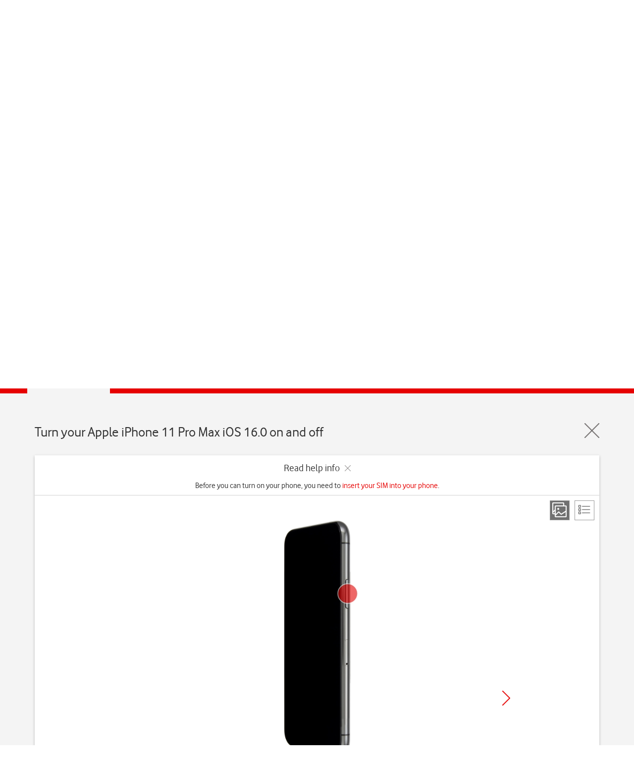

--- FILE ---
content_type: text/css
request_url: https://deviceguides.vodafone.ie/Content/css/clients/vodafoneie/clientlib-all.min.css
body_size: 62700
content:
@charset "UTF-8";
.select2-container {
  box-sizing: border-box;
  display: inline-block;
  margin: 0;
  position: relative;
  vertical-align: middle
}

.select2-container .select2-selection--single {
  box-sizing: border-box;
  cursor: pointer;
  display: block;
  height: 28px;
  user-select: none;
  -webkit-user-select: none
}

.select2-container .select2-selection--single .select2-selection__rendered {
  display: block;
  padding-left: 8px;
  padding-right: 20px;
  overflow: hidden;
  text-overflow: ellipsis;
  white-space: nowrap
}

.select2-container .select2-selection--single .select2-selection__clear {
  position: relative
}

.select2-container[dir="rtl"] .select2-selection--single .select2-selection__rendered {
  padding-right: 8px;
  padding-left: 20px
}

.select2-container .select2-selection--multiple {
  box-sizing: border-box;
  cursor: pointer;
  display: block;
  min-height: 32px;
  user-select: none;
  -webkit-user-select: none
}

.select2-container .select2-selection--multiple .select2-selection__rendered {
  display: inline-block;
  overflow: hidden;
  padding-left: 8px;
  text-overflow: ellipsis;
  white-space: nowrap
}

.select2-container .select2-search--inline {
  float: left
}

.select2-container .select2-search--inline .select2-search__field {
  box-sizing: border-box;
  border: 0;
  font-size: 100%;
  margin-top: 5px;
  padding: 0
}

.select2-container .select2-search--inline .select2-search__field::-webkit-search-cancel-button {
  -webkit-appearance: none
}

.select2-dropdown {
  background-color: white;
  border: 1px solid #aaa;
  border-radius: 4px;
  box-sizing: border-box;
  display: block;
  position: absolute;
  left: -100000px;
  width: 100%;
  z-index: 1051
}

.select2-results {
  display: block
}

.select2-results__options {
  list-style: none;
  margin: 0;
  padding: 0
}

.select2-results__option {
  padding: 6px;
  user-select: none;
  -webkit-user-select: none
}

.select2-results__option[aria-selected] {
  cursor: pointer
}

.select2-container--open .select2-dropdown {
  left: 0
}

.select2-container--open .select2-dropdown--above {
  border-bottom: 0;
  border-bottom-left-radius: 0;
  border-bottom-right-radius: 0
}

.select2-container--open .select2-dropdown--below {
  border-top: 0;
  border-top-left-radius: 0;
  border-top-right-radius: 0
}

.select2-search--dropdown {
  display: block;
  padding: 4px
}

.select2-search--dropdown .select2-search__field {
  padding: 4px;
  width: 100%;
  box-sizing: border-box
}

.select2-search--dropdown .select2-search__field::-webkit-search-cancel-button {
  -webkit-appearance: none
}

.select2-search--dropdown.select2-search--hide {
  display: none
}

.select2-close-mask {
  border: 0;
  margin: 0;
  padding: 0;
  display: block;
  position: fixed;
  left: 0;
  top: 0;
  min-height: 100%;
  min-width: 100%;
  height: auto;
  width: auto;
  opacity: 0;
  z-index: 99;
  background-color: #fff;
  filter: alpha(opacity=0)
}

.select2-hidden-accessible {
  border: 0 !important;
  clip: rect(0 0 0 0) !important;
  height: 1px !important;
  margin: -1px !important;
  overflow: hidden !important;
  padding: 0 !important;
  position: absolute !important;
  width: 1px !important
}

.select2-container--default .select2-selection--single {
  background-color: #fff;
  border: 1px solid #aaa;
  border-radius: 4px
}

.select2-container--default .select2-selection--single .select2-selection__rendered {
  color: #444;
  line-height: 28px
}

.select2-container--default .select2-selection--single .select2-selection__clear {
  cursor: pointer;
  float: right;
  font-weight: bold
}

.select2-container--default .select2-selection--single .select2-selection__placeholder {
  color: #999
}

.select2-container--default .select2-selection--single .select2-selection__arrow {
  height: 26px;
  position: absolute;
  top: 1px;
  right: 1px;
  width: 20px
}

.select2-container--default .select2-selection--single .select2-selection__arrow b {
  border-color: #888 transparent transparent transparent;
  border-style: solid;
  border-width: 5px 4px 0 4px;
  height: 0;
  left: 50%;
  margin-left: -4px;
  margin-top: -2px;
  position: absolute;
  top: 50%;
  width: 0
}

.select2-container--default[dir="rtl"] .select2-selection--single .select2-selection__clear {
  float: left
}

.select2-container--default[dir="rtl"] .select2-selection--single .select2-selection__arrow {
  left: 1px;
  right: auto
}

.select2-container--default.select2-container--disabled .select2-selection--single {
  background-color: #eee;
  cursor: default
}

.select2-container--default.select2-container--disabled .select2-selection--single .select2-selection__clear {
  display: none
}

.select2-container--default.select2-container--open .select2-selection--single .select2-selection__arrow b {
  border-color: transparent transparent #888 transparent;
  border-width: 0 4px 5px 4px
}

.select2-container--default .select2-selection--multiple {
  background-color: white;
  border: 1px solid #aaa;
  border-radius: 4px;
  cursor: text
}

.select2-container--default .select2-selection--multiple .select2-selection__rendered {
  box-sizing: border-box;
  list-style: none;
  margin: 0;
  padding: 0 5px;
  width: 100%
}

.select2-container--default .select2-selection--multiple .select2-selection__rendered li {
  list-style: none
}

.select2-container--default .select2-selection--multiple .select2-selection__placeholder {
  color: #999;
  margin-top: 5px;
  float: left
}

.select2-container--default .select2-selection--multiple .select2-selection__clear {
  cursor: pointer;
  float: right;
  font-weight: bold;
  margin-top: 5px;
  margin-right: 10px
}

.select2-container--default .select2-selection--multiple .select2-selection__choice {
  background-color: #e4e4e4;
  border: 1px solid #aaa;
  border-radius: 4px;
  cursor: default;
  float: left;
  margin-right: 5px;
  margin-top: 5px;
  padding: 0 5px
}

.select2-container--default .select2-selection--multiple .select2-selection__choice__remove {
  color: #999;
  cursor: pointer;
  display: inline-block;
  font-weight: bold;
  margin-right: 2px
}

.select2-container--default .select2-selection--multiple .select2-selection__choice__remove:hover {
  color: #333
}

.select2-container--default[dir="rtl"] .select2-selection--multiple .select2-selection__choice, .select2-container--default[dir="rtl"] .select2-selection--multiple .select2-selection__placeholder, .select2-container--default[dir="rtl"] .select2-selection--multiple .select2-search--inline {
  float: right
}

.select2-container--default[dir="rtl"] .select2-selection--multiple .select2-selection__choice {
  margin-left: 5px;
  margin-right: auto
}

.select2-container--default[dir="rtl"] .select2-selection--multiple .select2-selection__choice__remove {
  margin-left: 2px;
  margin-right: auto
}

.select2-container--default.select2-container--focus .select2-selection--multiple {
  border: solid black 1px;
  outline: 0
}

.select2-container--default.select2-container--disabled .select2-selection--multiple {
  background-color: #eee;
  cursor: default
}

.select2-container--default.select2-container--disabled .select2-selection__choice__remove {
  display: none
}

.select2-container--default.select2-container--open.select2-container--above .select2-selection--single, .select2-container--default.select2-container--open.select2-container--above .select2-selection--multiple {
  border-top-left-radius: 0;
  border-top-right-radius: 0
}

.select2-container--default.select2-container--open.select2-container--below .select2-selection--single, .select2-container--default.select2-container--open.select2-container--below .select2-selection--multiple {
  border-bottom-left-radius: 0;
  border-bottom-right-radius: 0
}

.select2-container--default .select2-search--dropdown .select2-search__field {
  border: 1px solid #aaa
}

.select2-container--default .select2-search--inline .select2-search__field {
  background: transparent;
  border: 0;
  outline: 0;
  box-shadow: none;
  -webkit-appearance: textfield
}

.select2-container--default .select2-results>.select2-results__options {
  max-height: 200px;
  overflow-y: auto
}

.select2-container--default .select2-results__option[role=group] {
  padding: 0
}

.select2-container--default .select2-results__option[aria-disabled=true] {
  color: #999
}

.select2-container--default .select2-results__option[aria-selected=true] {
  background-color: #ddd
}

.select2-container--default .select2-results__option .select2-results__option {
  padding-left: 1em
}

.select2-container--default .select2-results__option .select2-results__option .select2-results__group {
  padding-left: 0
}

.select2-container--default .select2-results__option .select2-results__option .select2-results__option {
  margin-left: -1em;
  padding-left: 2em
}

.select2-container--default .select2-results__option .select2-results__option .select2-results__option .select2-results__option {
  margin-left: -2em;
  padding-left: 3em
}

.select2-container--default .select2-results__option .select2-results__option .select2-results__option .select2-results__option .select2-results__option {
  margin-left: -3em;
  padding-left: 4em
}

.select2-container--default .select2-results__option .select2-results__option .select2-results__option .select2-results__option .select2-results__option .select2-results__option {
  margin-left: -4em;
  padding-left: 5em
}

.select2-container--default .select2-results__option .select2-results__option .select2-results__option .select2-results__option .select2-results__option .select2-results__option .select2-results__option {
  margin-left: -5em;
  padding-left: 6em
}

.select2-container--default .select2-results__option--highlighted[aria-selected] {
  background-color: #5897fb;
  color: white
}

.select2-container--default .select2-results__group {
  cursor: default;
  display: block;
  padding: 6px
}

.select2-container--classic .select2-selection--single {
  background-color: #f7f7f7;
  border: 1px solid #aaa;
  border-radius: 4px;
  outline: 0;
  background-image: -webkit-linear-gradient(top, white 50%, #eee 100%);
  background-image: -o-linear-gradient(top, white 50%, #eee 100%);
  background-image: linear-gradient(to bottom, white 50%, #eee 100%);
  background-repeat: repeat-x;
  filter: progid:DXImageTransform.Microsoft.gradient(startColorstr='#FFFFFFFF', endColorstr='#FFEEEEEE', GradientType=0)
}

.select2-container--classic .select2-selection--single:focus {
  border: 1px solid #5897fb
}

.select2-container--classic .select2-selection--single .select2-selection__rendered {
  color: #444;
  line-height: 28px
}

.select2-container--classic .select2-selection--single .select2-selection__clear {
  cursor: pointer;
  float: right;
  font-weight: bold;
  margin-right: 10px
}

.select2-container--classic .select2-selection--single .select2-selection__placeholder {
  color: #999
}

.select2-container--classic .select2-selection--single .select2-selection__arrow {
  background-color: #ddd;
  border: 0;
  border-left: 1px solid #aaa;
  border-top-right-radius: 4px;
  border-bottom-right-radius: 4px;
  height: 26px;
  position: absolute;
  top: 1px;
  right: 1px;
  width: 20px;
  background-image: -webkit-linear-gradient(top, #eee 50%, #ccc 100%);
  background-image: -o-linear-gradient(top, #eee 50%, #ccc 100%);
  background-image: linear-gradient(to bottom, #eee 50%, #ccc 100%);
  background-repeat: repeat-x;
  filter: progid:DXImageTransform.Microsoft.gradient(startColorstr='#FFEEEEEE', endColorstr='#FFCCCCCC', GradientType=0)
}

.select2-container--classic .select2-selection--single .select2-selection__arrow b {
  border-color: #888 transparent transparent transparent;
  border-style: solid;
  border-width: 5px 4px 0 4px;
  height: 0;
  left: 50%;
  margin-left: -4px;
  margin-top: -2px;
  position: absolute;
  top: 50%;
  width: 0
}

.select2-container--classic[dir="rtl"] .select2-selection--single .select2-selection__clear {
  float: left
}

.select2-container--classic[dir="rtl"] .select2-selection--single .select2-selection__arrow {
  border: 0;
  border-right: 1px solid #aaa;
  border-radius: 0;
  border-top-left-radius: 4px;
  border-bottom-left-radius: 4px;
  left: 1px;
  right: auto
}

.select2-container--classic.select2-container--open .select2-selection--single {
  border: 1px solid #5897fb
}

.select2-container--classic.select2-container--open .select2-selection--single .select2-selection__arrow {
  background: transparent;
  border: 0
}

.select2-container--classic.select2-container--open .select2-selection--single .select2-selection__arrow b {
  border-color: transparent transparent #888 transparent;
  border-width: 0 4px 5px 4px
}

.select2-container--classic.select2-container--open.select2-container--above .select2-selection--single {
  border-top: 0;
  border-top-left-radius: 0;
  border-top-right-radius: 0;
  background-image: -webkit-linear-gradient(top, white 0, #eee 50%);
  background-image: -o-linear-gradient(top, white 0, #eee 50%);
  background-image: linear-gradient(to bottom, white 0, #eee 50%);
  background-repeat: repeat-x;
  filter: progid:DXImageTransform.Microsoft.gradient(startColorstr='#FFFFFFFF', endColorstr='#FFEEEEEE', GradientType=0)
}

.select2-container--classic.select2-container--open.select2-container--below .select2-selection--single {
  border-bottom: 0;
  border-bottom-left-radius: 0;
  border-bottom-right-radius: 0;
  background-image: -webkit-linear-gradient(top, #eee 50%, white 100%);
  background-image: -o-linear-gradient(top, #eee 50%, white 100%);
  background-image: linear-gradient(to bottom, #eee 50%, white 100%);
  background-repeat: repeat-x;
  filter: progid:DXImageTransform.Microsoft.gradient(startColorstr='#FFEEEEEE', endColorstr='#FFFFFFFF', GradientType=0)
}

.select2-container--classic .select2-selection--multiple {
  background-color: white;
  border: 1px solid #aaa;
  border-radius: 4px;
  cursor: text;
  outline: 0
}

.select2-container--classic .select2-selection--multiple:focus {
  border: 1px solid #5897fb
}

.select2-container--classic .select2-selection--multiple .select2-selection__rendered {
  list-style: none;
  margin: 0;
  padding: 0 5px
}

.select2-container--classic .select2-selection--multiple .select2-selection__clear {
  display: none
}

.select2-container--classic .select2-selection--multiple .select2-selection__choice {
  background-color: #e4e4e4;
  border: 1px solid #aaa;
  border-radius: 4px;
  cursor: default;
  float: left;
  margin-right: 5px;
  margin-top: 5px;
  padding: 0 5px
}

.select2-container--classic .select2-selection--multiple .select2-selection__choice__remove {
  color: #888;
  cursor: pointer;
  display: inline-block;
  font-weight: bold;
  margin-right: 2px
}

.select2-container--classic .select2-selection--multiple .select2-selection__choice__remove:hover {
  color: #555
}

.select2-container--classic[dir="rtl"] .select2-selection--multiple .select2-selection__choice {
  float: right
}

.select2-container--classic[dir="rtl"] .select2-selection--multiple .select2-selection__choice {
  margin-left: 5px;
  margin-right: auto
}

.select2-container--classic[dir="rtl"] .select2-selection--multiple .select2-selection__choice__remove {
  margin-left: 2px;
  margin-right: auto
}

.select2-container--classic.select2-container--open .select2-selection--multiple {
  border: 1px solid #5897fb
}

.select2-container--classic.select2-container--open.select2-container--above .select2-selection--multiple {
  border-top: 0;
  border-top-left-radius: 0;
  border-top-right-radius: 0
}

.select2-container--classic.select2-container--open.select2-container--below .select2-selection--multiple {
  border-bottom: 0;
  border-bottom-left-radius: 0;
  border-bottom-right-radius: 0
}

.select2-container--classic .select2-search--dropdown .select2-search__field {
  border: 1px solid #aaa;
  outline: 0
}

.select2-container--classic .select2-search--inline .select2-search__field {
  outline: 0;
  box-shadow: none
}

.select2-container--classic .select2-dropdown {
  background-color: white;
  border: 1px solid transparent
}

.select2-container--classic .select2-dropdown--above {
  border-bottom: 0
}

.select2-container--classic .select2-dropdown--below {
  border-top: 0
}

.select2-container--classic .select2-results>.select2-results__options {
  max-height: 200px;
  overflow-y: auto
}

.select2-container--classic .select2-results__option[role=group] {
  padding: 0
}

.select2-container--classic .select2-results__option[aria-disabled=true] {
  color: grey
}

.select2-container--classic .select2-results__option--highlighted[aria-selected] {
  background-color: #3875d7;
  color: white
}

.select2-container--classic .select2-results__group {
  cursor: default;
  display: block;
  padding: 6px
}

.select2-container--classic.select2-container--open .select2-dropdown {
  border-color: #5897fb
}

.select2-container--default .select2-selection--single .select2-selection__arrow {
  top: 10px;
  height: 10px;
  width: 16px
}

.select2-container--default .select2-selection--single .select2-selection__arrow b {
  background: url("../../../content/dam/gowingmyself/arrow-down.png") no-repeat;
  background-size: 80%;
  width: 20px;
  height: 10px
}

.select2-container--default.select2-container--open .select2-selection--single .select2-selection__arrow b {
  background: url("../../../content/dam/gowingmyself/arrow-down.png") no-repeat;
  background-size: 80%;
  transform: rotate(180deg);
  margin-left: -4px
}


/*! angularjs-slider - v6.0.0 -
 (c) Rafal Zajac <rzajac@gmail.com>, Valentin Hervieu <valentin@hervieu.me>, Jussi Saarivirta <jusasi@gmail.com>, Angelin Sirbu <angelin.sirbu@gmail.com> -
 https://github.com/angular-slider/angularjs-slider -
 2017-01-02 */

.rzslider {
  position: relative;
  display: inline-block;
  width: 100%;
  height: 4px;
  margin: 35px 0 15px 0;
  vertical-align: middle;
  -webkit-user-select: none;
  -moz-user-select: none;
  -ms-user-select: none;
  user-select: none
}

.rzslider.with-legend {
  margin-bottom: 40px
}

.rzslider[disabled] {
  cursor: not-allowed
}

.rzslider[disabled] .rz-pointer {
  cursor: not-allowed;
  background-color: #d8e0f3
}

.rzslider[disabled] .rz-draggable {
  cursor: not-allowed
}

.rzslider[disabled] .rz-selection {
  background: #8b91a2
}

.rzslider[disabled] .rz-tick {
  cursor: not-allowed
}

.rzslider[disabled] .rz-tick.rz-selected {
  background: #8b91a2
}

.rzslider span {
  position: absolute;
  display: inline-block;
  white-space: nowrap
}

.rzslider .rz-base {
  width: 100%;
  height: 100%;
  padding: 0
}

.rzslider .rz-bar-wrapper {
  left: 0;
  z-index: 1;
  width: 100%;
  height: 32px;
  padding-top: 16px;
  margin-top: -16px;
  box-sizing: border-box
}

.rzslider .rz-draggable {
  cursor: move
}

.rzslider .rz-bar {
  left: 0;
  z-index: 1;
  width: 100%;
  height: 4px;
  background: #d8e0f3;
  border-radius: 2px
}

.rzslider .rz-selection {
  z-index: 2;
  background: #0db9f0;
  border-radius: 2px
}

.rzslider .rz-pointer {
  top: -14px;
  z-index: 3;
  width: 32px;
  height: 32px;
  cursor: pointer;
  background-color: #0db9f0;
  border-radius: 16px
}

.rzslider .rz-pointer:after {
  position: absolute;
  top: 12px;
  left: 12px;
  width: 8px;
  height: 8px;
  background: #fff;
  border-radius: 4px;
  content: ''
}

.rzslider .rz-pointer:hover:after {
  background-color: #fff
}

.rzslider .rz-pointer.rz-active {
  z-index: 4
}

.rzslider .rz-pointer.rz-active:after {
  background-color: #451aff
}

.rzslider .rz-bubble {
  bottom: 16px;
  padding: 1px 3px;
  color: #55637d;
  cursor: default
}

.rzslider .rz-bubble.rz-limit {
  color: #55637d
}

.rzslider .rz-ticks {
  position: absolute;
  top: -3px;
  left: 0;
  z-index: 1;
  width: 100%;
  height: 0;
  margin: 0;
  list-style: none;
  box-sizing: border-box
}

.rzslider .rz-ticks-values-under .rz-tick-value {
  top: initial;
  bottom: -32px
}

.rzslider .rz-tick {
  position: absolute;
  top: 0;
  left: 0;
  width: 10px;
  height: 10px;
  margin-left: 11px;
  text-align: center;
  cursor: pointer;
  background: #d8e0f3;
  border-radius: 50%
}

.rzslider .rz-tick.rz-selected {
  background: #0db9f0
}

.rzslider .rz-tick-value {
  position: absolute;
  top: -30px;
  -webkit-transform: translate(-50%, 0);
  transform: translate(-50%, 0)
}

.rzslider .rz-tick-legend {
  position: absolute;
  top: 24px;
  max-width: 50px;
  white-space: normal;
  -webkit-transform: translate(-50%, 0);
  transform: translate(-50%, 0)
}

.rzslider.rz-vertical {
  position: relative;
  width: 4px;
  height: 100%;
  padding: 0;
  margin: 0 20px;
  vertical-align: baseline
}

.rzslider.rz-vertical .rz-base {
  width: 100%;
  height: 100%;
  padding: 0
}

.rzslider.rz-vertical .rz-bar-wrapper {
  top: auto;
  left: 0;
  width: 32px;
  height: 100%;
  padding: 0 0 0 16px;
  margin: 0 0 0 -16px
}

.rzslider.rz-vertical .rz-bar {
  bottom: 0;
  left: auto;
  width: 4px;
  height: 100%
}

.rzslider.rz-vertical .rz-pointer {
  top: auto;
  bottom: 0;
  left: -14px !important
}

.rzslider.rz-vertical .rz-bubble {
  bottom: 0;
  left: 16px !important;
  margin-left: 3px
}

.rzslider.rz-vertical .rz-ticks {
  top: 0;
  left: -3px;
  z-index: 1;
  width: 0;
  height: 100%
}

.rzslider.rz-vertical .rz-tick {
  margin-top: 11px;
  margin-left: auto;
  vertical-align: middle
}

.rzslider.rz-vertical .rz-tick-value {
  top: initial;
  left: 24px;
  -webkit-transform: translate(0, -28%);
  transform: translate(0, -28%)
}

.rzslider.rz-vertical .rz-tick-legend {
  top: initial;
  right: 24px;
  max-width: none;
  white-space: nowrap;
  -webkit-transform: translate(0, -28%);
  transform: translate(0, -28%)
}

.rzslider.rz-vertical .rz-ticks-values-under .rz-tick-value {
  right: 24px;
  bottom: initial;
  left: initial
}

.float__right {
  float: right
}

.float__left {
  float: left
}

@font-face {
  font-family: "VodafoneLight";
  src: url("clientlib-site/fonts/VodafoneLt.eot") format("eot");
  src: url("clientlib-site/fonts/VodafoneLt.woff") format("woff"), url("clientlib-site/fonts/VodafoneLight.ttf") format("ttf"), url("clientlib-site/fonts/VodafoneLt.svg") format("svg");
  font-style: normal;
  font-weight: 400
}

@font-face {
  font-family: "VodafoneRegular";
  src: url("clientlib-site/fonts/VodafoneRg.eot") format("eot");
  src: url("clientlib-site/fonts/VodafoneRg.woff") format("woff"), url("clientlib-site/fonts/VodafoneRegular.ttf") format("ttf"), url("clientlib-site/fonts/VodafoneRg.svg") format("svg");
  font-style: normal;
  font-weight: 400
}

@font-face {
  font-family: "VodafoneRegularBold";
  src: url("clientlib-site/fonts/VodafoneRgBd.eot") format("eot");
  src: url("clientlib-site/fonts/vodafoneRgBd.woff") format("woff"), url("clientlib-site/fonts/VodafoneRegularBold.ttf") format("ttf"), url("clientlib-site/fonts/VodafoneRgBd.svg") format("svg");
  font-style: normal;
  font-weight: 400
}

.image__center {
  display: block;
  margin: 0 auto
}

.image__transition {
  -webkit-transition: .3s;
  -moz-transition: .3s;
  -ms-transition: .3s;
  -o-transition: .3s;
  transition: .3s
}

.image__transition:hover {
  -webkit-transform: scale(1.15);
  -moz-transform: scale(1.15);
  -ms-transform: scale(1.15);
  -o-transform: scale(1.15);
  transform: scale(1.15)
}

.image__noresize {
  width: auto;
  height: auto !important;
  max-width: inherit
}

.clearfix:before, .grid:before, .row:before, .media:before, .tiles:before, .navigation:before, .footer__aside:before, .top-up__steps:before, .account__months:before, .usage:before, .carousel__frames:before, .panel:before, .panel__heading:before, .clearfix:after, .grid:after, .row:after, .media:after, .tiles:after, .navigation:after, .footer__aside:after, .top-up__steps:after, .account__months:after, .usage:after, .carousel__frames:after, .panel:after, .panel__heading:after {
  content: ' ';
  display: table
}

.clearfix:after, .grid:after, .row:after, .media:after, .tiles:after, .navigation:after, .footer__aside:after, .top-up__steps:after, .account__months:after, .usage:after, .carousel__frames:after, .panel:after, .panel__heading:after {
  clear: both
}

.clearfix--lg:before, .clearfix--lg:after {
  content: ' ';
  display: table
}

.clearfix--lg:after {
  clear: both
}

@media only screen and (max-width:970px) {
  .clearfix--lg {
    clear: none;
    display: none
  }
  .clearfix--md:before, .clearfix--md:after {
    content: ' ';
    display: table
  }
  .clearfix--md:after {
    clear: both
  }
}

.tiles__center, .tiles__action, .video__play, .dial__caption, .breakdown__icon, .compare__close, .bundle__icon--plan, .product__tick, .index__name {
  left: 50%;
  position: absolute;
  top: 50%;
  -webkit-transform: translate(-50%, -50%);
  -moz-transform: translate(-50%, -50%);
  -ms-transform: translate(-50%, -50%);
  -o-transform: translate(-50%, -50%);
  transform: translate(-50%, -50%)
}

.tabs__selected {
  background: red;
  border: 0;
  clip: rect(0 0 0 0);
  height: 1px;
  margin: -1px;
  overflow: hidden;
  padding: 0;
  position: absolute;
  width: 1px
}

@keyframes fade-in {
  from {
    opacity: 0
  }
  to {
    opacity: 1
  }
}

@keyframes fade-zoom-out {
  from {
    opacity: 0;
    -webkit-transform: scale(1.05);
    -moz-transform: scale(1.05);
    -ms-transform: scale(1.05);
    -o-transform: scale(1.05);
    transform: scale(1.05)
  }
  to {
    opacity: 1;
    -webkit-transform: scale(1);
    -moz-transform: scale(1);
    -ms-transform: scale(1);
    -o-transform: scale(1);
    transform: scale(1)
  }
}


/*! normalize.css v3.0.2 | MIT License | git.io/normalize */

html {
  font-family: sans-serif;
  -ms-text-size-adjust: 100%;
  -webkit-text-size-adjust: 100%
}

body {
  margin: 0
}

.code {
  background-color: #f4f4f4;
  padding: 10px
}

article, aside, details, figcaption, figure, footer, header, hgroup, main, menu, nav, section, summary {
  display: block
}

audio, canvas, progress, video {
  display: inline-block;
  vertical-align: baseline
}

audio:not([controls]) {
  display: none;
  height: 0
}

[hidden], template {
  display: none
}

a {
  background-color: transparent
}

a:active, a:hover {
  outline: 0
}

abbr[title] {
  border-bottom: 1px dotted
}

b, strong {
  font-weight: bold
}

dfn {
  font-style: italic
}

h1 {
  font-size: 2em;
  margin: .67em 0
}

mark {
  background: #ff0;
  color: #000
}

small {
  font-size: 80%
}

sub, sup {
  font-size: 75%;
  line-height: 0;
  position: relative;
  vertical-align: baseline
}

sup {
  top: -0.5em
}

sub {
  bottom: -0.25em
}

img {
  border: 0
}

svg:not(:root) {
  overflow: hidden
}

figure {
  margin: 1em 40px
}

hr {
  -webkit-box-sizing: content-box;
  -moz-box-sizing: content-box;
  -ms-box-sizing: content-box;
  -o-box-sizing: content-box;
  box-sizing: content-box;
  height: 0
}

pre {
  overflow: auto
}

code, kbd, pre, samp {
  font-family: monospace, monospace;
  font-size: 14px
}

code {
  color: #e60000;
  background-color: #fff3f3;
  border-radius: 3px;
  display: inline-block;
  padding: 0 5px
}

button, input, optgroup, select, textarea {
  color: inherit;
  font: inherit;
  margin: 0
}

button {
  overflow: visible
}

button, select {
  text-transform: none
}

button, html input[type="button"], input[type="reset"], input[type="submit"] {
  -webkit-appearance: button;
  -moz-appearance: button;
  -ms-appearance: button;
  -o-appearance: button;
  appearance: none;
  cursor: pointer
}

button select::-ms-expand, html input[type="button"] select::-ms-expand, input[type="reset"] select::-ms-expand, input[type="submit"] select::-ms-expand {
  display: none
}

button[disabled], html input[disabled] {
  cursor: default
}

button::-moz-focus-inner, input::-moz-focus-inner {
  border: 0;
  padding: 0
}

input {
  line-height: normal
}

input[type="checkbox"], input[type="radio"] {
  box-sizing: border-box;
  padding: 0
}

input[type="number"]::-webkit-inner-spin-button, input[type="number"]::-webkit-outer-spin-button {
  height: auto
}

input[type="search"] {
  -webkit-appearance: textfield;
  -moz-appearance: textfield;
  -ms-appearance: textfield;
  -o-appearance: textfield;
  appearance: none;
  -webkit-box-sizing: content-box;
  -moz-box-sizing: content-box;
  -ms-box-sizing: content-box;
  -o-box-sizing: content-box;
  box-sizing: content-box
}

input[type="search"] select::-ms-expand {
  display: none
}

input[type="search"]::-webkit-search-cancel-button, input[type="search"]::-webkit-search-decoration {
  -webkit-appearance: none;
  -moz-appearance: none;
  -ms-appearance: none;
  -o-appearance: none;
  appearance: none
}

input[type="search"]::-webkit-search-cancel-button select::-ms-expand, input[type="search"]::-webkit-search-decoration select::-ms-expand {
  display: none
}

fieldset {
  border: 1px solid silver;
  margin: 0 2px;
  padding: .35em .625em .75em
}

legend {
  border: 0;
  padding: 0
}

textarea {
  overflow: auto
}

optgroup {
  font-weight: bold
}

table {
  border-collapse: collapse;
  border-spacing: 0
}

td, th {
  padding: 0
}

* {
  box-sizing: border-box;
  margin: 0
}

hr {
  border: 0;
  border-top: 1px solid #ccc;
  margin: 20px 0
}

a {
  color: inherit;
  text-decoration: none
}

a:hover {
  text-decoration: none
}

a:focus {
  color: inherit;
  text-decoration: none
}

a .underline {
  text-decoration: underline
}

a.underline {
  text-decoration: underline
}

.link {
  cursor: pointer
}

.link--bold {
  font-weight: 700
}

.link--fix {
  padding: 10px 0
}

blockquote {
  margin: 30px 0;
  width: 100%;
  padding: 0;
  font-size: inherit;
  border: 0
}

blockquote small {
  color: inherit !important;
  font-size: inherit
}

blockquote small::before {
  content: ""
}

.blockquote__underline {
  text-decoration: underline;
  font-size: 26px;
  line-height: 30px
}

.blockquote__hightext {
  font-size: 44px;
  font-weight: 700;
  display: block;
  margin: 5px 0
}

.blockquote__middletext {
  font-size: 20px;
  display: block;
  margin-bottom: 10px
}

@media only screen and (max-width:970px) {
  blockquote {
    margin: 15px 0
  }
  .blockquote__underline {
    font-size: 22px
  }
}

body {
  color: #333;
  font: 18px/1.333em "VodafoneRegular";
  margin: 0;
  -webkit-font-smoothing: antialiased;
  -ms-overflow-style: scrollbar
}

body:before {
  content: 'desktop';
  display: none
}

.body__white {
  background-color: #fff
}

.body__silver {
  background-color: #f4f4f4
}

@media only screen and (max-width:970px) {
  body:before {
    content: 'tablet'
  }
}

@media only screen and (max-width:639px) {
  body:before {
    content: 'mobile'
  }
}

code {
  font: 500 75% "Fira Mono", Menlo, Monaco, Consolas, "Courier New", monospace
}

fieldset {
  border: 0;
  margin: 0;
  padding: 0
}

strong {
  font-family: "VodafoneRegularBold";
  font-weight: 400
}

.select__no-border {
  border: 0
}

.select2-container {
  width: 100% !important
}

.select2-container--default .select2-selection--single {
  height: auto;
  border-radius: 3px;
  border: 0;
  background-color: inherit
}

.select2-container--default .select2-selection--single .select2-selection__arrow {
  top: 7px;
  right: 5px
}

.select2-container--default .select2-selection--single .select2-selection__arrow b {
  background: url("assets/images/icones/sprite.png") no-repeat -21px 0;
  -webkit-transform: rotate(90deg);
  -moz-transform: rotate(90deg);
  -ms-transform: rotate(90deg);
  -o-transform: rotate(90deg);
  transform: rotate(90deg);
  border-color: transparent;
  border-width: inherit;
  width: 11px;
  height: 20px;
  margin-left: 0;
  margin-top: 0;
  left: 0;
  top: 0
}

.select2-container--default .select2-selection--single .select2-selection__rendered {
  padding-left: 0
}

.select2-container--default .select2-selection--multiple {
  -webkit-border-radius: 3px;
  -moz-border-radius: 3px;
  -ms-border-radius: 3px;
  -o-border-radius: 3px;
  border-radius: 3px;
  border: 0;
  background-color: inherit
}

.select2-container--default .select2-selection--multiple .select2-selection__rendered li {
  padding-left: 0
}

.select2-container--default .select2-selection--multiple .select2-selection__rendered li input {
  width: 100% !important
}

.select2-container--default .select2-selection--multiple .select2-selection__rendered li input::-webkit-input-placeholder {
  color: #afafaf
}

.select2-container--default .select2-selection--multiple .select2-selection__choice__remove {
  float: right;
  margin-right: 0;
  margin-left: 5px;
  font-size: 26px
}

.select2-container--default.select2-container--open .select2-selection--single .select2-selection__arrow {
  top: 5px;
  right: 0
}

.select2-container--default.select2-container--open .select2-selection--single .select2-selection__arrow b {
  border-width: 0;
  -webkit-transform: rotate(270deg);
  -moz-transform: rotate(270deg);
  -ms-transform: rotate(270deg);
  -o-transform: rotate(270deg);
  transform: rotate(270deg)
}

.select2-container--default.select2-container--focus .select2-selection--multiple {
  border: 0
}

.select2-container .select2-selection--multiple .select2-selection__rendered {
  padding: 0
}

.select2-container .select2-selection--multiple .select2-selection__choice {
  border: 0;
  background-color: transparent
}

.select2-container .select2-selection--multiple .select2-selection__choice__remove {
  float: right;
  margin-right: 0;
  margin-left: 3px
}

.select2-hidden-accessible {
  width: 200px !important
}

.select2-selection__clear {
  display: none
}

@media only screen and (max-width:639px) {
  .select2-container {
    width: 100% !important;
    margin-top: 8px
  }
  .select2-container--default .select2-selection--multiple .select2-selection__choice__remove {
    padding: 0 5px;
    font-size: 32px
  }
}

abbr[title] {
  border: 0;
  text-decoration: none
}

img, audio, video {
  border: 0;
  max-width: 100%
}

small {
  display: inline-block;
  font-family: "VodafoneLight";
  font-size: 75%
}

table {
  width: 100%
}

caption {
  text-align: left
}

th, td {
  font-weight: 400;
  text-align: left;
  vertical-align: top
}

p {
  margin: 15px 0
}

.paragraph__large {
  padding: 0 20px
}

.paragraph__gutter--extra {
  margin: 30px 0
}

.paragraph__uppercase {
  text-transform: uppercase
}

.paragraph__red {
  color: #e60000
}

.paragraph__gray {
  color: #666
}

@media only screen and (max-width:970px) {
  p {
    margin: 10px 0
  }
  .paragraph__large {
    padding: 0
  }
}

h1, h2, h3, h4, h5, h6 {
  font: inherit;
  margin: 0
}

h1 {
  font-size: 68px;
  margin: 40px 0;
  line-height: 60px
}

h2 {
  font-size: 44px;
  margin: 40px 0;
  line-height: 40px
}

h3 {
  font-size: 25px;
  margin: 20px 0;
  line-height: 25px
}

h4 {
  font-size: 20px;
  margin: 20px 0;
  line-height: 18px
}

h5 {
  font-size: 18px;
  margin: 15px 0;
  line-height: 16px
}

h6 {
  font-size: 16px;
  margin: 10px 0;
  line-height: 14px
}

.text--white {
  color: #fff
}

.text--bar {
  content: " ";
  display: inline-block;
  vertical-align: middle;
  height: 19px;
  width: 1px;
  background-color: #d6d6d6;
  margin-left: 10px;
  margin-right: 10px
}

.text__old--price {
  font-size: 26px;
  color: #e60000;
  text-decoration: line-through
}

.grid {
  display: block;
  letter-spacing: -.215em;
  list-style: none;
  margin: 0;
  padding-left: 0
}

.grid--border--top {
  border-top: 1px solid #ccc
}

.grid--gutter {
  margin: 0 -10px
}

.grid--gutter--extra-small {
  margin-top: 5px
}

.grid--padding--top {
  padding-top: 20px
}

.grid--shadow {
  -webkit-box-shadow: 0 1px 3px #ccc;
  -moz-box-shadow: 0 1px 3px #ccc;
  -ms-box-shadow: 0 1px 3px #ccc;
  -o-box-shadow: 0 1px 3px #ccc;
  box-shadow: 0 1px 3px #ccc
}

.grid--shadow--collapse {
  margin: 0 5px
}

.grid__actions {
  margin: 10px 65px
}

.grid__actions--content {
  position: absolute;
  top: 50%;
  right: 0;
  -webkit-transform: translate(0, -50%);
  -moz-transform: translate(0, -50%);
  -ms-transform: translate(0, -50%);
  -o-transform: translate(0, -50%);
  transform: translate(0, -50%);
  transform: translate(0, -50%);
  cursor: pointer
}

.grid__actions--button {
  margin: 0 3px;
  display: inline;
  cursor: pointer
}

.grid__actions--line {
  border-bottom: 1px solid #ccc
}

.grid__actions--line:last-child {
  border-bottom: 0
}

.grid__image {
  position: relative;
  margin-top: 1px
}

.grid__item {
  display: inline-block;
  height: 100% !important;
  letter-spacing: normal;
  vertical-align: top
}

.grid__item select::-ms-expand {
  display: none
}

.grid__item--gutter {
  padding: 10px
}

.grid__item--gutter-right {
  padding-right: 30px
}

.grid__item--half-gutter {
  padding: 3px
}

.grid__item--margin-bottom {
  margin-bottom: 20px
}

.grid__item--right {
  float: right
}

.grid__item--left {
  float: left
}

.grid__item--middle {
  vertical-align: middle
}

.grid__item--bottom {
  vertical-align: bottom
}

.grid__item--table {
  display: table;
  word-break: break-all
}

.grid__item--cell {
  display: table-cell;
  vertical-align: middle
}

.grid__item--cell-top {
  display: table-cell;
  vertical-align: top
}

.grid__item--border-left {
  border-left: 1px solid #ebebeb
}

.grid__item--border-right {
  border-right: 1px solid #ebebeb
}

.grid__item--square {
  min-height: 150px;
  max-height: 200px
}

.grid__item--reset-before::before {
  content: none
}

.grid__item--gray {
  background-color: #f4f4f4
}

.grid__item--hide {
  display: none
}

.grid__item--1\/1 {
  width: 100%
}

.grid__item--1\/2 {
  width: 50%
}

.grid__item--1\/3 {
  width: 33.3333333333%
}

.grid__item--2\/3 {
  width: 66.6666666667%
}

.grid__item--1\/4 {
  width: 25%
}

.grid__item--3\/4 {
  width: 75%
}

.grid__item--1\/5 {
  width: 20%
}

.grid__item--2\/5 {
  width: 40%
}

.grid__item--3\/5 {
  width: 60%
}

.grid__item--4\/5 {
  width: 80%
}

.grid__item--1\/6 {
  width: 16.6666666667%
}

.grid__item--5\/6 {
  width: 83.3333333333%
}

.grid__item--1\/7 {
  width: 14.2857142857%
}

.grid__item--2\/7 {
  width: 28.5714285714%
}

.grid__item--3\/7 {
  width: 42.8571428571%
}

.grid__item--4\/7 {
  width: 57.1428571429%
}

.grid__item--5\/7 {
  width: 71.4285714286%
}

.grid__item--6\/7 {
  width: 85.7142857143%
}

.grid__item--1\/8 {
  width: 12.5%
}

.grid__item--3\/8 {
  width: 37.5%
}

.grid__item--5\/8 {
  width: 62.5%
}

.grid__item--7\/8 {
  width: 87.5%
}

.grid__item--1\/9 {
  width: 11.1111111111%
}

.grid__item--2\/9 {
  width: 22.2222222222%
}

.grid__item--4\/9 {
  width: 44.4444444444%
}

.grid__item--5\/9 {
  width: 55.5555555556%
}

.grid__item--7\/9 {
  width: 77.7777777778%
}

.grid__item--8\/9 {
  width: 88.8888888889%
}

.grid__item--1\/10 {
  width: 10%
}

.grid__item--3\/10 {
  width: 30%
}

.grid__item--7\/10 {
  width: 70%
}

.grid__item--9\/10 {
  width: 90%
}

.grid__item--1\/11 {
  width: 9.0909090909%
}

.grid__item--2\/11 {
  width: 18.1818181818%
}

.grid__item--3\/11 {
  width: 27.2727272727%
}

.grid__item--4\/11 {
  width: 36.3636363636%
}

.grid__item--5\/11 {
  width: 45.4545454545%
}

.grid__item--6\/11 {
  width: 54.5454545455%
}

.grid__item--7\/11 {
  width: 63.6363636364%
}

.grid__item--8\/11 {
  width: 72.7272727273%
}

.grid__item--9\/11 {
  width: 81.8181818182%
}

.grid__item--10\/11 {
  width: 90.9090909091%
}

.grid__item--1\/12 {
  width: 8.3333333333%
}

.grid__item--5\/12 {
  width: 41.6666666667%
}

.grid__item--7\/12 {
  width: 58.3333333333%
}

.grid__item--11\/12 {
  width: 91.6666666667%
}

@media only screen and (max-width:970px) {
  .grid__item--md-1\/1 {
    width: 100%
  }
  .grid__item--md-1\/2 {
    width: 50%
  }
  .grid__item--md-1\/3 {
    width: 33.3333333333%
  }
  .grid__item--md-2\/3 {
    width: 66.6666666667%
  }
  .grid__item--md-1\/4 {
    width: 25%
  }
  .grid__item--md-3\/4 {
    width: 75%
  }
  .grid__item--md-1\/5 {
    width: 20%
  }
  .grid__item--md-2\/5 {
    width: 40%
  }
  .grid__item--md-3\/5 {
    width: 60%
  }
  .grid__item--md-4\/5 {
    width: 80%
  }
  .grid__item--md-1\/6 {
    width: 16.6666666667%
  }
  .grid__item--md-5\/6 {
    width: 83.3333333333%
  }
  .grid__item--md-1\/7 {
    width: 14.2857142857%
  }
  .grid__item--md-2\/7 {
    width: 28.5714285714%
  }
  .grid__item--md-3\/7 {
    width: 42.8571428571%
  }
  .grid__item--md-4\/7 {
    width: 57.1428571429%
  }
  .grid__item--md-5\/7 {
    width: 71.4285714286%
  }
  .grid__item--md-6\/7 {
    width: 85.7142857143%
  }
  .grid__item--md-1\/8 {
    width: 12.5%
  }
  .grid__item--md-3\/8 {
    width: 37.5%
  }
  .grid__item--md-5\/8 {
    width: 62.5%
  }
  .grid__item--md-7\/8 {
    width: 87.5%
  }
  .grid__item--md-1\/9 {
    width: 11.1111111111%
  }
  .grid__item--md-2\/9 {
    width: 22.2222222222%
  }
  .grid__item--md-4\/9 {
    width: 44.4444444444%
  }
  .grid__item--md-5\/9 {
    width: 55.5555555556%
  }
  .grid__item--md-7\/9 {
    width: 77.7777777778%
  }
  .grid__item--md-8\/9 {
    width: 88.8888888889%
  }
  .grid__item--md-1\/10 {
    width: 10%
  }
  .grid__item--md-3\/10 {
    width: 30%
  }
  .grid__item--md-7\/10 {
    width: 70%
  }
  .grid__item--md-9\/10 {
    width: 90%
  }
  .grid__item--md-1\/11 {
    width: 9.0909090909%
  }
  .grid__item--md-2\/11 {
    width: 18.1818181818%
  }
  .grid__item--md-3\/11 {
    width: 27.2727272727%
  }
  .grid__item--md-4\/11 {
    width: 36.3636363636%
  }
  .grid__item--md-5\/11 {
    width: 45.4545454545%
  }
  .grid__item--md-6\/11 {
    width: 54.5454545455%
  }
  .grid__item--md-7\/11 {
    width: 63.6363636364%
  }
  .grid__item--md-8\/11 {
    width: 72.7272727273%
  }
  .grid__item--md-9\/11 {
    width: 81.8181818182%
  }
  .grid__item--md-10\/11 {
    width: 90.9090909091%
  }
  .grid__item--md-1\/12 {
    width: 8.3333333333%
  }
  .grid__item--md-5\/12 {
    width: 41.6666666667%
  }
  .grid__item--md-7\/12 {
    width: 58.3333333333%
  }
  .grid__item--md-11\/12 {
    width: 91.6666666667%
  }
}

@media only screen and (max-width:639px) {
  .grid__item--sm-1\/1 {
    width: 100%
  }
  .grid__item--sm-1\/2 {
    width: 50%
  }
  .grid__item--sm-1\/3 {
    width: 33.3333333333%
  }
  .grid__item--sm-2\/3 {
    width: 66.6666666667%
  }
  .grid__item--sm-1\/4 {
    width: 25%
  }
  .grid__item--sm-3\/4 {
    width: 75%
  }
  .grid__item--sm-1\/5 {
    width: 20%
  }
  .grid__item--sm-2\/5 {
    width: 40%
  }
  .grid__item--sm-3\/5 {
    width: 60%
  }
  .grid__item--sm-4\/5 {
    width: 80%
  }
  .grid__item--sm-1\/6 {
    width: 16.6666666667%
  }
  .grid__item--sm-5\/6 {
    width: 83.3333333333%
  }
  .grid__item--sm-1\/7 {
    width: 14.2857142857%
  }
  .grid__item--sm-2\/7 {
    width: 28.5714285714%
  }
  .grid__item--sm-3\/7 {
    width: 42.8571428571%
  }
  .grid__item--sm-4\/7 {
    width: 57.1428571429%
  }
  .grid__item--sm-5\/7 {
    width: 71.4285714286%
  }
  .grid__item--sm-6\/7 {
    width: 85.7142857143%
  }
  .grid__item--sm-1\/8 {
    width: 12.5%
  }
  .grid__item--sm-3\/8 {
    width: 37.5%
  }
  .grid__item--sm-5\/8 {
    width: 62.5%
  }
  .grid__item--sm-7\/8 {
    width: 87.5%
  }
  .grid__item--sm-1\/9 {
    width: 11.1111111111%
  }
  .grid__item--sm-2\/9 {
    width: 22.2222222222%
  }
  .grid__item--sm-4\/9 {
    width: 44.4444444444%
  }
  .grid__item--sm-5\/9 {
    width: 55.5555555556%
  }
  .grid__item--sm-7\/9 {
    width: 77.7777777778%
  }
  .grid__item--sm-8\/9 {
    width: 88.8888888889%
  }
  .grid__item--sm-1\/10 {
    width: 10%
  }
  .grid__item--sm-3\/10 {
    width: 30%
  }
  .grid__item--sm-7\/10 {
    width: 70%
  }
  .grid__item--sm-9\/10 {
    width: 90%
  }
  .grid__item--sm-1\/11 {
    width: 9.0909090909%
  }
  .grid__item--sm-2\/11 {
    width: 18.1818181818%
  }
  .grid__item--sm-3\/11 {
    width: 27.2727272727%
  }
  .grid__item--sm-4\/11 {
    width: 36.3636363636%
  }
  .grid__item--sm-5\/11 {
    width: 45.4545454545%
  }
  .grid__item--sm-6\/11 {
    width: 54.5454545455%
  }
  .grid__item--sm-7\/11 {
    width: 63.6363636364%
  }
  .grid__item--sm-8\/11 {
    width: 72.7272727273%
  }
  .grid__item--sm-9\/11 {
    width: 81.8181818182%
  }
  .grid__item--sm-10\/11 {
    width: 90.9090909091%
  }
  .grid__item--sm-1\/12 {
    width: 8.3333333333%
  }
  .grid__item--sm-5\/12 {
    width: 41.6666666667%
  }
  .grid__item--sm-7\/12 {
    width: 58.3333333333%
  }
  .grid__item--sm-11\/12 {
    width: 91.6666666667%
  }
}

.grid__item--align-right {
  text-align: right
}

.grid__item--actions {
  width: 60px;
  position: absolute;
  height: 80%;
  top: 10%;
  bottom: 10%
}

.grid__item--actions-right {
  right: 0;
  margin-left: 20px;
  border-left: 1px solid #ccc;
  height: 40px;
  top: 50%;
  margin-top: -20px
}

.grid__item--row {
  padding: 10px 0;
  border-bottom: 1px solid #ccc
}

.grid__item--row:last-child {
  border-bottom: 0
}

.grid__item--header {
  padding: 10px 0
}

.grid__item--specifications-right {
  padding-right: 30px
}

.grid__item--specifications-left {
  padding-left: 30px
}

.grid--row {
  margin: 40px 0
}

.grid__top {
  margin-top: 25px
}

.grid__bottom {
  margin-bottom: 25px
}

.grid__bottom--border {
  padding-bottom: 15px;
  border-bottom: 1px solid #d6d6d6
}

.grid__content {
  padding: 30px
}

.grid__content--center {
  text-align: center
}

.grid__content--large {
  padding: 20px
}

.grid__content--white {
  background-color: #fff
}

.grid__content--image {
  max-width: none;
  overflow: hidden
}

.grid__content--image img {
  object-fit: cover
}

.grid__hidden {
  overflow: hidden
}

.grid__accordion--gutter {
  padding: 20px 0
}

.grid__accordion--gutter:last-child {
  padding-bottom: 0
}

.grid__relative {
  position: relative
}

.grid__disabled {
  opacity: .5
}

.r-grid__item {
  display: inline-block;
  height: 100%;
  letter-spacing: normal;
  vertical-align: top
}

.r-grid__item--1\/2, .r-grid__item--md-1\/2 {
  width: 50%
}

.r-grid__item--sm-1\/1 {
  width: 100%
}

@media only screen and (max-width:639px) {
  .grid__item--margin-right {
    padding-right: 10px
  }
  .grid__item--margin-left {
    padding-left: 10px
  }
  .grid__item--border-right {
    border: 0
  }
  .grid__item--top-sm {
    margin-top: 10px
  }
  .grid__item--align-right {
    text-align: inherit
  }
  .grid__item--actions-right {
    width: 45px;
    height: auto;
    margin-top: 0;
    top: 0
  }
  .grid__item--actions-gutter {
    margin-top: 20px
  }
  .grid__item--gutter-right {
    padding: 0
  }
  .grid__item--specifications-right {
    padding-right: 10px
  }
  .grid__item--specifications-left {
    padding-left: 10px
  }
  .grid__content {
    padding: 20px
  }
  .grid--margin {
    margin-top: 10px;
    margin-bottom: 10px
  }
  .r-grid__item--sm-1\/2 {
    width: 50%
  }
  .r-grid__item--md-1\/2 {
    width: 50%
  }
}

div.cq-colctrl-cols {
  width: 100%;
  float: left
}

div.cq-colctrl-default {
  width: 100%
}

div.cq-colctrl-lt0-c0 {
  width: 50%;
  padding-right: 25px
}

div.cq-colctrl-lt0-c1 {
  width: 50%;
  padding-left: 25px
}

div.cq-colctrl-lt1-c0 {
  width: 220px;
  margin-right: 10px
}

div.cq-colctrl-lt1-c1 {
  width: 220px;
  margin-left: 10px;
  margin-right: 10px
}

div.cq-colctrl-lt1-c2 {
  width: 220px;
  margin-left: 10px
}

div.cq-colctrl-lt2-c0 {
  width: 140px;
  margin-right: 10px
}

div.cq-colctrl-lt2-c1 {
  width: 140px;
  margin-left: 10px;
  margin-right: 10px
}

div.cq-colctrl-lt2-c2 {
  width: 140px;
  margin-left: 10px;
  margin-right: 10px
}

div.cq-colctrl-lt2-c3 {
  width: 220px;
  margin-left: 10px
}

div.cq-colctrl-lt3-c0 {
  width: 160px;
  margin-right: 10px
}

div.cq-colctrl-lt3-c1 {
  width: 160px;
  margin-left: 10px;
  margin-right: 10px
}

div.cq-colctrl-lt3-c2 {
  width: 160px;
  margin-left: 10px;
  margin-right: 10px
}

div.cq-colctrl-lt3-c3 {
  width: 160px;
  margin-left: 10px
}

div.cq-colctrl-lt4-c0 {
  width: 124px;
  margin-right: 10px
}

div.cq-colctrl-lt4-c1 {
  width: 124px;
  margin-left: 10px;
  margin-right: 10px
}

div.cq-colctrl-lt4-c2 {
  width: 124px;
  margin-left: 10px;
  margin-right: 10px
}

div.cq-colctrl-lt4-c3 {
  width: 124px;
  margin-left: 10px;
  margin-right: 10px
}

div.cq-colctrl-lt4-c4 {
  width: 124px;
  margin-left: 10px
}

div.cq-colctrl-lt5-c0 {
  width: 460px;
  margin-right: 10px
}

div.cq-colctrl-lt5-c1 {
  width: 460px;
  margin-left: 10px
}

div.cq-colctrl-lt6-c0 {
  width: 220px;
  margin-right: 10px
}

div.cq-colctrl-lt6-c1 {
  width: 220px;
  margin-left: 10px;
  margin-right: 10px
}

div.cq-colctrl-lt6-c2 {
  width: 220px;
  margin-left: 10px;
  margin-right: 10px
}

div.cq-colctrl-lt6-c3 {
  width: 220px;
  margin-left: 10px
}

.spring, .toaster__container {
  margin: 0 auto;
  max-width: 1200px;
  padding: 0 10px;
  height: 100%
}

.spring--sm {
  max-width: 310px
}

.spring--md {
  max-width: 640px
}

.spring--center {
  margin: 0 auto;
  text-align: center
}

.spring__register {
  margin: 0 auto;
  max-width: 410px;
  width: 410px;
  position: relative
}

.spring__login {
  margin: 0 auto;
  max-width: 500px;
  width: 410px;
  position: relative
}

.spring__page {
  margin: 80px auto;
  max-width: 1200px;
  min-width: 300px;
  padding: 0 10px
}

.spring__usage {
  max-width: 640px;
  margin: 0 auto
}

.spring__input--search {
  width: 500px;
  margin: 0 auto
}

@media only screen and (max-width:639px) {
  .spring__input--search {
    width: 100%;
    margin: 0 auto
  }
  .spring__login, .spring__register {
    margin: 0 auto;
    max-width: 400px;
    width: 100%;
    position: relative
  }
}

.page {
  padding-top: 160px
}

.media__image {
  float: left;
  margin-right: 15px
}

.media__image--right {
  float: right
}

.media__body {
  float: left
}

.content {
  animation-duration: .5s;
  animation-name: fade-in;
  overflow: hidden;
  position: relative;
  width: 100%
}

.content.overlay {
  background-color: rgba(0, 0, 0, 0.9);
  position: fixed;
  height: 100%;
  top: 0;
  z-index: 1;
  overflow-y: scroll
}

.content__fixed {
  overflow: hidden;
  position: fixed;
  width: 100%
}

.dialog {
  display: none;
  background-color: #2a2a2a;
  background-color: rgba(42, 42, 42, 0.95);
  color: #fff;
  position: fixed;
  top: 0;
  bottom: 0;
  left: 0;
  right: 0;
  z-index: 100;
  overflow: auto;
  -webkit-overflow-scrolling: touch
}

.dialog--display {
  bottom: 0;
  top: 0
}

.dialog__close, .dialog__close_sq {
  position: absolute;
  top: 20px;
  right: 20px;
  z-index: 1;
  color: #fff;
  cursor: pointer
}

.dialog__icon {
  height: 20px;
  width: 20px
}

.dialog__icon--close {
  position: absolute;
  top: 20px;
  right: 20px;
  z-index: 1;
  color: #fff;
  cursor: pointer
}

.dialog__content {
  padding: 80px 0;
  height: 100%;
  position: relative
}

.dialog__loading {
  text-align: center
}

.dialog__box {
  padding-top: 40px;
  text-align: center
}

.dialog__box--content {
  width: 550px;
  left: 50%;
  top: 50%;
  position: absolute;
  -webkit-transform: translate(-50%, -50%);
  -moz-transform: translate(-50%, -50%);
  -ms-transform: translate(-50%, -50%);
  -o-transform: translate(-50%, -50%);
  transform: translate(-50%, -50%)
}

.dialog__box--content-left {
  text-align: left
}

.dialog__box--text {
  padding-bottom: 25px
}

.dialog__box--img {
  margin: 30px 0
}

.dialog__box--img-lg svg {
  width: 80px;
  height: 80px
}

@media only screen and (max-width:639px) {
  .dialog__box--content {
    width: 100%;
    padding: 0 10px
  }
}

.section--area {
  display: block;
  margin: 40px 0
}

.section--area--custom {
  background-color: #fff;
  padding: 40px 0
}

.section--alt {
  background-color: #f4f4f4;
  color: #333;
  padding: 40px 0
}

.section--alt--half-padding {
  padding: 5px 0 40px 0
}

.section--red {
  background-color: #e60000;
  padding: 40px 0
}

.section__small {
  margin: 10px auto
}

.section__small--top {
  margin: 10px 0 0
}

.section__small--bottom {
  margin: 0 0 10px 0
}

.section--no-margin-top {
  margin: 0 auto 40px auto
}

.section--no-margin-bottom {
  margin: 40px 0 0 0
}

.section--no-padding-bottom {
  padding-bottom: 0
}

.section--white {
  background-color: #fff
}

.section--center {
  text-align: center
}

@media only screen and (max-width:639px) {
  .section--alt {
    padding: 20px 0
  }
}

.link {
  cursor: pointer;
  text-decoration: underline
}

.link--bold {
  font-family: "VodafoneRegularBold"
}

.list {
  margin: 0;
  padding-left: 20px
}

.list--reset {
  list-style: none;
  padding-left: 0
}

.list--left {
  text-align: left
}

.list__item {
  margin: 5px 0
}

.list__item--lined {
  padding: 20px 20px 20px 15px;
  border-bottom: 1px solid #d6d6d6;
  text-align: left
}

.list__item--last {
  border-bottom: 0
}

.list__item--icon {
  min-width: 25px;
  max-width: 25px;
  height: 23px;
  margin-right: 10px;
  margin-top: 0
}

.list__item--icon-parent {
  display: -webkit-box;
  display: -webkit-flex;
  display: -moz-flex;
  display: -ms-flexbox;
  display: flex
}

.list__item--icon-child {
  -webkit-align-items: stretch;
  -moz-align-items: stretch;
  -ms-flex-align: stretch;
  -o-flex-align: stretch;
  align-items: stretch
}

.list__item--icon svg {
  min-width: 24px
}

.list__item--label {
  min-width: 130px;
  max-width: 130px;
  margin-right: 10px;
  font-size: 20px
}

.list__item--label-parent {
  display: -webkit-box;
  display: -webkit-flex;
  display: -moz-flex;
  display: -ms-flexbox;
  display: flex;
  flex: 1
}

.list__item--label-parent-icons {
  -webkit-align-items: center;
  -moz-align-items: center;
  -ms-flex-align: center;
  -o-flex-align: center;
  align-items: center
}

.list__item--label-child {
  -webkit-align-items: stretch;
  -moz-align-items: stretch;
  -ms-flex-align: stretch;
  -o-flex-align: stretch;
  align-items: stretch
}

.list__paragraph p {
  display: inline-block
}

.form__section {
  padding: 10px 0 20px 0
}

.form__section--line {
  border-bottom: 1px solid #ccc
}

.form__section--last {
  border-bottom: 0;
  padding-bottom: 10px
}

.form__section--hide {
  display: none
}

.form--dark {
  background-color: #333;
  color: #fff;
  padding: 20px
}

.form__row {
  display: block;
  margin: 10px -10px
}

.form__row select::-ms-expand {
  display: none
}

.form__row input::-ms-clear, .form__row input::-ms-reveal {
  display: none
}

.form__row--big {
  display: block;
  margin: 40px -10px
}

.form__row--gutter {
  margin-bottom: 30px
}

.form__item {
  padding: 10px
}

.form__item--hide {
  display: none
}

.form__item--block {
  display: block
}

.form__item--inline-block {
  display: inline-block
}

.form__item--break-line {
  margin-right: 33%
}

.form__label {
  display: block;
  color: #fff;
  margin-bottom: 10px;
  margin-top: 15px
}

.form__label--dark {
  display: block;
  color: #333;
  margin-bottom: 0
}

.form__label--checkable {
  border-bottom: 1px solid currentColor;
  display: inline-block;
  margin-bottom: 0;
  vertical-align: middle
}

.form__label--hidden {
  visibility: hidden
}

.form__label--right {
  text-align: right;
  margin: 0
}

.form__label--bold {
  display: block;
  margin-bottom: 10px;
  font-weight: 700;
  font-family: "VodafoneRegularBold"
}

.form__required {
  color: #e60000
}

.form__select {
  position: absolute;
  background-color: transparent;
  width: 100%;
  height: 50px;
  -webkit-appearance: none;
  -moz-appearance: none;
  -ms-appearance: none;
  -o-appearance: none;
  appearance: none;
  padding: 10px 55px 10px 15px;
  -webkit-border-radius: 1px;
  -moz-border-radius: 1px;
  -ms-border-radius: 1px;
  -o-border-radius: 1px;
  border-radius: 1px;
  z-index: 1;
  cursor: pointer
}

.form__select select::-ms-expand {
  display: none
}

.form__input, .search__custom--field input, .search__inPage input, .search__header input {
  background-color: #fff;
  border: 1px solid #ccc;
  color: #333;
  display: block;
  padding: 15px;
  position: relative;
  width: 100%;
  -webkit-border-radius: 3px;
  -moz-border-radius: 3px;
  -ms-border-radius: 3px;
  -o-border-radius: 3px;
  border-radius: 3px;
  -webkit-appearance: none;
  -moz-appearance: none;
  -ms-appearance: none;
  -o-appearance: none;
  appearance: none
}

.form__input select::-ms-expand, .search__custom--field input select::-ms-expand, .search__inPage input select::-ms-expand, .search__header input select::-ms-expand {
  display: none
}

.form__input:-webkit-autofill, .search__custom--field input:-webkit-autofill, .search__inPage input:-webkit-autofill, .search__header input:-webkit-autofill, .form__input:-webkit-autofill:hover, .search__custom--field input:-webkit-autofill:hover, .search__inPage input:-webkit-autofill:hover, .search__header input:-webkit-autofill:hover, .form__input:-webkit-autofill:focus, .search__custom--field input:-webkit-autofill:focus, .search__inPage input:-webkit-autofill:focus, .search__header input:-webkit-autofill:focus {
  -webkit-box-shadow: 0 0 0 1000px #fff inset;
  transition: background-color 5000s ease-in-out 0
}

.form__input--fix-autofill:-webkit-autofill, .form__input--fix-autofill:-webkit-autofill:hover, .form__input--fix-autofill:-webkit-autofill:focus {
  -webkit-box-shadow: 0 0 0 1000px #000 inset;
  transition: background-color 5000s ease-in-out 0
}

.form__input--text {
  width: 100%;
  border: 1px solid #ccc;
  padding: 10px;
  -webkit-border-radius: 3px;
  -moz-border-radius: 3px;
  -ms-border-radius: 3px;
  -o-border-radius: 3px;
  border-radius: 3px
}

.form__input--arrow {
  position: relative;
  padding: 10px;
  background-color: #fff;
  cursor: pointer;
  background: url("../../../content/dam/gowingmyself/arrow-down.png");
  background-repeat: no-repeat;
  background-position: right 15px center
}

.form__input--arrow :after {
  content: "";
  background: url(assets/images/icones/sprint.png) no-repeat;
  width: 9px;
  height: 16px;
  position: absolute;
  -webkit-transform: rotate(90deg);
  -moz-transform: rotate(90deg);
  -ms-transform: rotate(90deg);
  -o-transform: rotate(90deg);
  transform: rotate(90deg)
}

.form__input--select {
  width: 100%;
  position: relative;
  border: 1px solid #ccc;
  padding: 10px 50px 10px 10px;
  background: url(assets/images/icones/arrow-down.png) no-repeat right 15px center;
  background-color: #fff;
  cursor: pointer;
  max-height: 43px;
  z-index: 1;
  -webkit-appearance: none;
  -moz-appearance: none;
  -ms-appearance: none;
  -o-appearance: none;
  appearance: none;
  -webkit-border-radius: 3px;
  -moz-border-radius: 3px;
  -ms-border-radius: 3px;
  -o-border-radius: 3px;
  border-radius: 3px;
  text-overflow: ellipsis;
  -webkit-text-overflow: ellipsis;
  -moz-text-overflow: ellipsis;
  -ms-text-overflow: ellipsis;
  -o-text-overflow: ellipsis
}

.form__input--select select::-ms-expand {
  display: none
}

.form__input--select::-ms-expand {
  display: none
}

.form__input--required {
  color: #e60000
}

.form__input--selectable {
  border: 0;
  -webkit-border-radius: 0;
  -moz-border-radius: 0;
  -ms-border-radius: 0;
  -o-border-radius: 0;
  border-radius: 0;
  padding: 0;
  height: 50px
}

.form__input--selectable:after {
  content: "\00a0";
  display: inherit
}

.form__input--checkable {
  display: inline-block;
  margin-right: 5px;
  vertical-align: middle;
  width: auto;
  border: 0
}

.form__input--withcomma:after {
  content: ","
}

.form__input--withcomma:last-child:after {
  content: ""
}

.form__input--range {
  background-color: transparent;
  border: 0;
  padding: 0
}

.form__input--disabled {
  opacity: .5
}

.form__input--password {
  position: relative
}

.form__input--watch {
  position: absolute;
  width: 20px;
  height: 20px;
  top: 15px;
  right: 10px;
  opacity: .5;
  visibility: visible
}

.form__input--clear {
  position: absolute;
  right: 10px;
  top: 17px;
  cursor: pointer
}

.form__input select select::-ms-expand, .search__custom--field input select select::-ms-expand, .search__inPage input select select::-ms-expand, .search__header input select select::-ms-expand {
  display: none
}

.form__input--date {
  width: 100%;
  position: relative;
  border: 1px solid #ccc;
  padding: 10px 50px 10px 10px;
  background: url(assets/images/icones/calendar.png) no-repeat;
  background-position: 95% center;
  background-color: #fff;
  cursor: pointer;
  max-height: 43px;
  -webkit-appearance: none;
  -moz-appearance: none;
  -ms-appearance: none;
  -o-appearance: none;
  appearance: none;
  -webkit-border-radius: 3px;
  -moz-border-radius: 3px;
  -ms-border-radius: 3px;
  -o-border-radius: 3px;
  border-radius: 3px;
  text-overflow: ellipsis;
  -webkit-text-overflow: ellipsis;
  -moz-text-overflow: ellipsis;
  -ms-text-overflow: ellipsis;
  -o-text-overflow: ellipsis
}

.form__input--date select::-ms-expand {
  display: none
}

.form__input--readonly {
  border: 0;
  padding: 0;
  pointer-events: none;
  width: 100%
}

.form__input--bold {
  font-family: "VodafoneRegularBold"
}

.form__input--radiobutton {
  margin-right: 5px
}

.form__input--checkbox {
  padding-right: 20px;
  margin-right: 5px
}

.form__input--indicator {
  display: inline;
  border: 0
}

.form__input--inline {
  display: inline-block;
  padding-right: 40px
}

.form__icon {
  height: 23px;
  float: right;
  position: relative;
  width: 23px
}

.form__icon--select {
  position: absolute;
  top: 16px;
  right: 16px;
  cursor: pointer;
  z-index: 0
}

.form__text {
  font-size: 16px;
  border: 1px solid #e5e5e5;
  -webkit-border-radius: 3px;
  -moz-border-radius: 3px;
  -ms-border-radius: 3px;
  -o-border-radius: 3px;
  border-radius: 3px;
  width: 100%;
  padding: 13px 15px
}

.form__textarea {
  resize: none;
  width: 100%
}

.form__view-mode label {
  font-weight: 600;
  margin-bottom: 10px;
  display: block
}

.form__adress {
  display: none
}

.form__filter {
  margin-bottom: 40px
}

@media only screen and (max-width:970px) {
  .form__item--break-line {
    margin-right: 0
  }
}

@media only screen and (max-width:639px) {
  .form__item {
    padding: 10px 0 10px 0
  }
  .form__filter {
    margin-bottom: 25px
  }
}

.heading {
  display: block;
  font-family: "VodafoneRegularBold";
  font-weight: 400;
  line-height: 1em;
  margin: 0
}

.heading--1 {
  font-size: 68px;
  margin: 40px 0
}

.heading--2 {
  font-size: 44px;
  margin: 40px 0;
  line-height: 40px
}

.heading--3 {
  font-size: 25px;
  margin: 20px 0
}

.heading--4 {
  font-size: 20px;
  margin: 15px 0
}

.heading--5 {
  font-size: 18px;
  margin: 15px 0
}

.heading--6 {
  font-size: 16px;
  margin: 10px 0
}

.heading--page {
  padding: 0
}

.heading--light {
  font-family: "VodafoneLight"
}

.heading--regular {
  font-family: "VodafoneRegular"
}

.heading--bold {
  font-family: "VodafoneRegularBold"
}

.heading--center {
  text-align: center
}

.heading--white {
  color: #fff
}

.heading--red {
  color: #e60000
}

.heading--same-line {
  display: inline-block
}

.heading--half-margin {
  margin: 10px 0
}

.heading--large-margin {
  margin: 20px 0
}

.heading--extra-margin {
  margin: 25px 0
}

@media only screen and (max-width:970px) {
  .heading--1 {
    margin: 20px 0
  }
  .heading--2 {
    margin: 20px 0
  }
  .heading--3, .heading--4, .heading--5 {
    margin: 15px 0
  }
  .heading--half-margin {
    margin: 10px 0
  }
  .heading--half-size {
    font-size: 25px;
    margin: 20px 0
  }
  .heading--sub {
    padding: 0 10px;
    margin-bottom: 40px
  }
}

.icon {
  display: inline-block;
  fill: currentColor;
  stroke: currentColor;
  vertical-align: middle;
  shape-rendering: geometricPrecision
}

.icon:hover {
  fill: currentColor;
  stroke: currentColor
}

.icon--destroke {
  stroke: initial
}

.icon--destroke:hover {
  stroke: initial
}

.icon--defill {
  fill: initial
}

.icon--defill:hover {
  fill: initial
}

.icon--captioned {
  vertical-align: text-top
}

.icon--green {
  vertical-align: text-top
}

.icon--reset-margin {
  margin: 0 !important
}

.icon--small {
  height: 30px;
  width: 30px
}

.icon--xtra-small {
  width: 20px;
  height: 20px
}

.icon--spinner {
  width: 60px;
  height: 60px;
  fill: #999
}

.icon__broadband {
  -webkit-transform: rotate(-90deg);
  -moz-transform: rotate(-90deg);
  -ms-transform: rotate(-90deg);
  -o-transform: rotate(-90deg);
  transform: rotate(-90deg)
}

.icon__date {
  height: 18px;
  width: 18px
}

.icon__sim {
  width: auto;
  height: 100px
}

.icon__micro, .icon__nano, .icon__medium {
  width: 60px;
  height: 60px
}

.icon__green {
  color: #468800
}

.icon__red {
  color: #e60000
}

.sprite {
  background-image: url("assets/images/icones/sprite.png");
  background-repeat: no-repeat
}

.sprite--search-grey {
  background-position: -1391px 0;
  width: 22px;
  height: 22px
}

.sprite--close-sml {
  background-position: -154px 0;
  width: 11px;
  height: 11px
}

.sprite--globe-large {
  background-position: -2824px 0;
  width: 35px;
  height: 35px
}

svg:not(:root) {
  overflow: hidden
}

.tabs {
  position: relative
}

.tabs__navigation {
  color: #333;
  width: 100%
}

.tabs__navigation--reset {
  background-color: transparent;
  color: inherit;
  padding: 0
}

.tabs__navigation--center {
  text-align: center
}

.tabs__navigation--overflow {
  -webkit-overflow-scrolling: touch;
  overflow-x: auto;
  overflow-y: hidden;
  white-space: nowrap;
  display: table
}

.tabs__navigation--format {
  padding: 0;
  list-style-type: none;
  margin: 40px 0
}

.tabs__navigation--button {
  width: auto;
  list-style-type: none;
  text-align: center;
  display: table-cell;
  padding: 20px 50px 10px 50px;
  font-size: 20px;
  position: relative;
  font-weight: 700
}

.tabs__tab {
  display: table-cell;
  padding: 25px;
  font-size: 20px;
  color: inherit;
  background-color: #d6d6d6
}

.tabs__tab--horizontal {
  position: relative;
  white-space: pre-wrap;
  white-space: -moz-pre-wrap;
  white-space: -pre-pre-wrap;
  white-space: -o-pre-wrap;
  word-wrap: break-word;
  vertical-align: middle;
  text-align: center;
  letter-spacing: .1px;
  border-top: 4px solid transparent;
  background-color: #d6d6d6
}

.tabs__tab--first {
  border-left: 0
}

.tabs__tab--active {
  background-color: #f4f4f4;
  color: inherit;
  border-left: 0;
  border-top: 4px solid #e60000;
  font-family: "VodafoneRegularBold";
  letter-spacing: 0
}

.tabs__tab--reset {
  background-color: transparent;
  border: 0;
  display: inline-block;
  font-family: inherit;
  font-size: inherit;
  padding: 0;
  position: initial
}

.tabs__tab--disabled {
  color: #ccc;
  pointer-events: none
}

.tabs__tab--white {
  color: #fff
}

.tabs__tab--white:focus {
  color: #fff
}

.tabs__content {
  background-color: #f4f4f4;
  margin-bottom: 20px;
  padding: 15px
}

.tabs__content--reset {
  background-color: transparent;
  margin: 0;
  padding: 0
}

.tabs__content--reset-color {
  background-color: transparent;
  margin: 0;
  padding: 15px
}

.tabs__loading {
  text-align: center
}

.tabs--secondary .tabs__tab {
  border: 1px solid #999;
  margin-left: -1px;
  margin-bottom: 0;
  background: #f4f4f4;
  color: #333;
  padding: 10px 20px
}

.tabs--secondary .tabs__tab--active {
  border-color: #333;
  background: #333;
  z-index: 1;
  color: #fff;
  font-family: VodafoneRegular
}

.tabs--secondary .tabs__navigation {
  margin-bottom: 20px
}

.tabs--secondary .tabs__content {
  padding: 0;
  background: transparent
}

.tabs-rectangle__navigation {
  background-color: #fff;
  color: #333;
  display: table-cell
}

.tabs-rectangle__navigation--format {
  padding: 0;
  list-style-type: none;
  display: block
}

.tabs-rectangle__tab {
  background-color: #d6d6d6;
  border-left: 1px solid #fff;
  display: table-cell;
  color: inherit;
  font-size: 20px;
  padding: 15px;
  position: relative;
  cursor: pointer;
  text-align: center;
  width: 16%;
  height: 80px;
  vertical-align: middle
}

.tabs-rectangle__tab a {
  display: block;
  text-decoration: none
}

.navigation__tabs .tabs__tab {
  display: inline-block
}

.navigation__tabs .tabs__tab--active {
  background-color: transparent;
  border-bottom: 3px solid #e60000;
  border-top: 0;
  padding: 10px 20px;
  position: relative;
  display: inline-block
}

.navigation__tabs .tabs__tab--active::after {
  content: "";
  position: absolute;
  width: 0;
  height: 0;
  border-left: 12px solid transparent;
  border-right: 12px solid transparent;
  border-top: 12px solid #e60000;
  top: 100%;
  left: 50%;
  margin-left: -8px
}

.navigation__tabs .tabs__tab--white.tabs__tab--active {
  border-bottom: 2px solid #fff
}

.navigation__tabs .tabs__tab--white.tabs__tab--active::after {
  content: "";
  position: absolute;
  width: 0;
  height: 0;
  border-left: 8px solid transparent;
  border-right: 8px solid transparent;
  border-top: 8px solid #fff;
  top: 100%;
  left: 50%;
  margin-left: -8px
}

.navigation__tabs .tabs__content {
  background-color: transparent;
  padding: 0
}

.navigation__tabs .tabs__tab {
  background-color: transparent
}

.navigation__tabs .tabs__navigation--overflow {
  margin-bottom: 20px
}

.navigation__tabs--center {
  text-align: center
}

@media only screen and (max-width:639px) {
  .tabs__navigation--button {
    display: inline-block;
    padding: 10px 20px 10px
  }
  .tabs__navigation--button--1-3 {
    width: 33.33%
  }
}

.tags {
  float: left;
  border: 1px solid #ccc;
  padding: 5px;
  width: 100%;
  -webkit-border-radius: 3px;
  -moz-border-radius: 3px;
  -ms-border-radius: 3px;
  -o-border-radius: 3px;
  border-radius: 3px;
  height: 45px
}

.tags span {
  position: relative;
  display: block;
  float: left;
  color: #000;
  padding-right: 25px;
  cursor: pointer
}

.tags span:hover {
  opacity: .5
}

.tags span:after {
  position: absolute;
  content: "x";
  padding: 0 5px;
  margin-left: 3px;
  color: #999
}

.tags input {
  border: 0;
  width: auto;
  outline: 0
}

.tags input:focus {
  box-shadow: none
}

.tiles {
  list-style: none;
  padding: 0
}

.tiles__item--1-1 {
  width: 8.3333333333%
}

.tiles__item--1-1:after {
  padding-bottom: 100%
}

.tiles__item--1-2 {
  width: 8.3333333333%
}

.tiles__item--1-2:after {
  padding-bottom: 200%
}

.tiles__item--1-3 {
  width: 8.3333333333%
}

.tiles__item--1-3:after {
  padding-bottom: 300%
}

.tiles__item--1-4 {
  width: 8.3333333333%
}

.tiles__item--1-4:after {
  padding-bottom: 400%
}

.tiles__item--1-5 {
  width: 8.3333333333%
}

.tiles__item--1-5:after {
  padding-bottom: 500%
}

.tiles__item--1-6 {
  width: 8.3333333333%
}

.tiles__item--1-6:after {
  padding-bottom: 600%
}

.tiles__item--1-7 {
  width: 8.3333333333%
}

.tiles__item--1-7:after {
  padding-bottom: 700%
}

.tiles__item--1-8 {
  width: 8.3333333333%
}

.tiles__item--1-8:after {
  padding-bottom: 800%
}

.tiles__item--1-9 {
  width: 8.3333333333%
}

.tiles__item--1-9:after {
  padding-bottom: 900%
}

.tiles__item--1-10 {
  width: 8.3333333333%
}

.tiles__item--1-10:after {
  padding-bottom: 1000%
}

.tiles__item--1-11 {
  width: 8.3333333333%
}

.tiles__item--1-11:after {
  padding-bottom: 1100%
}

.tiles__item--1-12 {
  width: 8.3333333333%
}

.tiles__item--1-12:after {
  padding-bottom: 1200%
}

.tiles__item--1-12 {
  width: 8.3333333333%
}

.tiles__item--1-12:after {
  padding-bottom: 1200%
}

.tiles__item--1-13 {
  width: 8.3333333333%
}

.tiles__item--1-13:after {
  padding-bottom: 1300%
}

.tiles__item--1-14 {
  width: 8.3333333333%
}

.tiles__item--1-14:after {
  padding-bottom: 1400%
}

.tiles__item--1-15 {
  width: 8.3333333333%
}

.tiles__item--1-15:after {
  padding-bottom: 1500%
}

.tiles__item--1-16 {
  width: 8.3333333333%
}

.tiles__item--1-16:after {
  padding-bottom: 1600%
}

.tiles__item--1-17 {
  width: 8.3333333333%
}

.tiles__item--1-17:after {
  padding-bottom: 1700%
}

.tiles__item--1-18 {
  width: 8.3333333333%
}

.tiles__item--1-18:after {
  padding-bottom: 1800%
}

.tiles__item--1-19 {
  width: 8.3333333333%
}

.tiles__item--1-19:after {
  padding-bottom: 1900%
}

.tiles__item--1-20 {
  width: 8.3333333333%
}

.tiles__item--1-20:after {
  padding-bottom: 2000%
}

.tiles__item--1-21 {
  width: 8.3333333333%
}

.tiles__item--1-21:after {
  padding-bottom: 2100%
}

.tiles__item--1-22 {
  width: 8.3333333333%
}

.tiles__item--1-22:after {
  padding-bottom: 2200%
}

.tiles__item--1-23 {
  width: 8.3333333333%
}

.tiles__item--1-23:after {
  padding-bottom: 2300%
}

.tiles__item--1-24 {
  width: 8.3333333333%
}

.tiles__item--1-24:after {
  padding-bottom: 2400%
}

.tiles__item--2-1 {
  width: 16.6666666667%
}

.tiles__item--2-1:after {
  padding-bottom: 50%
}

.tiles__item--2-2 {
  width: 16.6666666667%
}

.tiles__item--2-2:after {
  padding-bottom: 100%
}

.tiles__item--2-3 {
  width: 16.6666666667%
}

.tiles__item--2-3:after {
  padding-bottom: 150%
}

.tiles__item--2-4 {
  width: 16.6666666667%
}

.tiles__item--2-4:after {
  padding-bottom: 200%
}

.tiles__item--2-5 {
  width: 16.6666666667%
}

.tiles__item--2-5:after {
  padding-bottom: 250%
}

.tiles__item--2-6 {
  width: 16.6666666667%
}

.tiles__item--2-6:after {
  padding-bottom: 300%
}

.tiles__item--2-7 {
  width: 16.6666666667%
}

.tiles__item--2-7:after {
  padding-bottom: 350%
}

.tiles__item--2-8 {
  width: 16.6666666667%
}

.tiles__item--2-8:after {
  padding-bottom: 400%
}

.tiles__item--2-9 {
  width: 16.6666666667%
}

.tiles__item--2-9:after {
  padding-bottom: 450%
}

.tiles__item--2-10 {
  width: 16.6666666667%
}

.tiles__item--2-10:after {
  padding-bottom: 500%
}

.tiles__item--2-11 {
  width: 16.6666666667%
}

.tiles__item--2-11:after {
  padding-bottom: 550%
}

.tiles__item--2-12 {
  width: 16.6666666667%
}

.tiles__item--2-12:after {
  padding-bottom: 600%
}

.tiles__item--2-12 {
  width: 16.6666666667%
}

.tiles__item--2-12:after {
  padding-bottom: 600%
}

.tiles__item--2-13 {
  width: 16.6666666667%
}

.tiles__item--2-13:after {
  padding-bottom: 650%
}

.tiles__item--2-14 {
  width: 16.6666666667%
}

.tiles__item--2-14:after {
  padding-bottom: 700%
}

.tiles__item--2-15 {
  width: 16.6666666667%
}

.tiles__item--2-15:after {
  padding-bottom: 750%
}

.tiles__item--2-16 {
  width: 16.6666666667%
}

.tiles__item--2-16:after {
  padding-bottom: 800%
}

.tiles__item--2-17 {
  width: 16.6666666667%
}

.tiles__item--2-17:after {
  padding-bottom: 850%
}

.tiles__item--2-18 {
  width: 16.6666666667%
}

.tiles__item--2-18:after {
  padding-bottom: 900%
}

.tiles__item--2-19 {
  width: 16.6666666667%
}

.tiles__item--2-19:after {
  padding-bottom: 950%
}

.tiles__item--2-20 {
  width: 16.6666666667%
}

.tiles__item--2-20:after {
  padding-bottom: 1000%
}

.tiles__item--2-21 {
  width: 16.6666666667%
}

.tiles__item--2-21:after {
  padding-bottom: 1050%
}

.tiles__item--2-22 {
  width: 16.6666666667%
}

.tiles__item--2-22:after {
  padding-bottom: 1100%
}

.tiles__item--2-23 {
  width: 16.6666666667%
}

.tiles__item--2-23:after {
  padding-bottom: 1150%
}

.tiles__item--2-24 {
  width: 16.6666666667%
}

.tiles__item--2-24:after {
  padding-bottom: 1200%
}

.tiles__item--3-1 {
  width: 25%
}

.tiles__item--3-1:after {
  padding-bottom: 33.3333333333%
}

.tiles__item--3-2 {
  width: 25%
}

.tiles__item--3-2:after {
  padding-bottom: 66.6666666667%
}

.tiles__item--3-3 {
  width: 25%
}

.tiles__item--3-3:after {
  padding-bottom: 100%
}

.tiles__item--3-4 {
  width: 25%
}

.tiles__item--3-4:after {
  padding-bottom: 133.3333333333%
}

.tiles__item--3-5 {
  width: 25%
}

.tiles__item--3-5:after {
  padding-bottom: 166.6666666667%
}

.tiles__item--3-6 {
  width: 25%
}

.tiles__item--3-6:after {
  padding-bottom: 200%
}

.tiles__item--3-7 {
  width: 25%
}

.tiles__item--3-7:after {
  padding-bottom: 233.3333333333%
}

.tiles__item--3-8 {
  width: 25%
}

.tiles__item--3-8:after {
  padding-bottom: 266.6666666667%
}

.tiles__item--3-9 {
  width: 25%
}

.tiles__item--3-9:after {
  padding-bottom: 300%
}

.tiles__item--3-10 {
  width: 25%
}

.tiles__item--3-10:after {
  padding-bottom: 333.3333333333%
}

.tiles__item--3-11 {
  width: 25%
}

.tiles__item--3-11:after {
  padding-bottom: 366.6666666667%
}

.tiles__item--3-12 {
  width: 25%
}

.tiles__item--3-12:after {
  padding-bottom: 400%
}

.tiles__item--3-12 {
  width: 25%
}

.tiles__item--3-12:after {
  padding-bottom: 400%
}

.tiles__item--3-13 {
  width: 25%
}

.tiles__item--3-13:after {
  padding-bottom: 433.3333333333%
}

.tiles__item--3-14 {
  width: 25%
}

.tiles__item--3-14:after {
  padding-bottom: 466.6666666667%
}

.tiles__item--3-15 {
  width: 25%
}

.tiles__item--3-15:after {
  padding-bottom: 500%
}

.tiles__item--3-16 {
  width: 25%
}

.tiles__item--3-16:after {
  padding-bottom: 533.3333333333%
}

.tiles__item--3-17 {
  width: 25%
}

.tiles__item--3-17:after {
  padding-bottom: 566.6666666667%
}

.tiles__item--3-18 {
  width: 25%
}

.tiles__item--3-18:after {
  padding-bottom: 600%
}

.tiles__item--3-19 {
  width: 25%
}

.tiles__item--3-19:after {
  padding-bottom: 633.3333333333%
}

.tiles__item--3-20 {
  width: 25%
}

.tiles__item--3-20:after {
  padding-bottom: 666.6666666667%
}

.tiles__item--3-21 {
  width: 25%
}

.tiles__item--3-21:after {
  padding-bottom: 700%
}

.tiles__item--3-22 {
  width: 25%
}

.tiles__item--3-22:after {
  padding-bottom: 733.3333333333%
}

.tiles__item--3-23 {
  width: 25%
}

.tiles__item--3-23:after {
  padding-bottom: 766.6666666667%
}

.tiles__item--3-24 {
  width: 25%
}

.tiles__item--3-24:after {
  padding-bottom: 800%
}

.tiles__item--4-1 {
  width: 33.3333333333%
}

.tiles__item--4-1:after {
  padding-bottom: 25%
}

.tiles__item--4-2 {
  width: 33.3333333333%
}

.tiles__item--4-2:after {
  padding-bottom: 50%
}

.tiles__item--4-3 {
  width: 33.3333333333%
}

.tiles__item--4-3:after {
  padding-bottom: 75%
}

.tiles__item--4-4 {
  width: 33.3333333333%
}

.tiles__item--4-4:after {
  padding-bottom: 100%
}

.tiles__item--4-5 {
  width: 33.3333333333%
}

.tiles__item--4-5:after {
  padding-bottom: 125%
}

.tiles__item--4-6 {
  width: 33.3333333333%
}

.tiles__item--4-6:after {
  padding-bottom: 150%
}

.tiles__item--4-7 {
  width: 33.3333333333%
}

.tiles__item--4-7:after {
  padding-bottom: 175%
}

.tiles__item--4-8 {
  width: 33.3333333333%
}

.tiles__item--4-8:after {
  padding-bottom: 200%
}

.tiles__item--4-9 {
  width: 33.3333333333%
}

.tiles__item--4-9:after {
  padding-bottom: 225%
}

.tiles__item--4-10 {
  width: 33.3333333333%
}

.tiles__item--4-10:after {
  padding-bottom: 250%
}

.tiles__item--4-11 {
  width: 33.3333333333%
}

.tiles__item--4-11:after {
  padding-bottom: 275%
}

.tiles__item--4-12 {
  width: 33.3333333333%
}

.tiles__item--4-12:after {
  padding-bottom: 300%
}

.tiles__item--4-12 {
  width: 33.3333333333%
}

.tiles__item--4-12:after {
  padding-bottom: 300%
}

.tiles__item--4-13 {
  width: 33.3333333333%
}

.tiles__item--4-13:after {
  padding-bottom: 325%
}

.tiles__item--4-14 {
  width: 33.3333333333%
}

.tiles__item--4-14:after {
  padding-bottom: 350%
}

.tiles__item--4-15 {
  width: 33.3333333333%
}

.tiles__item--4-15:after {
  padding-bottom: 375%
}

.tiles__item--4-16 {
  width: 33.3333333333%
}

.tiles__item--4-16:after {
  padding-bottom: 400%
}

.tiles__item--4-17 {
  width: 33.3333333333%
}

.tiles__item--4-17:after {
  padding-bottom: 425%
}

.tiles__item--4-18 {
  width: 33.3333333333%
}

.tiles__item--4-18:after {
  padding-bottom: 450%
}

.tiles__item--4-19 {
  width: 33.3333333333%
}

.tiles__item--4-19:after {
  padding-bottom: 475%
}

.tiles__item--4-20 {
  width: 33.3333333333%
}

.tiles__item--4-20:after {
  padding-bottom: 500%
}

.tiles__item--4-21 {
  width: 33.3333333333%
}

.tiles__item--4-21:after {
  padding-bottom: 525%
}

.tiles__item--4-22 {
  width: 33.3333333333%
}

.tiles__item--4-22:after {
  padding-bottom: 550%
}

.tiles__item--4-23 {
  width: 33.3333333333%
}

.tiles__item--4-23:after {
  padding-bottom: 575%
}

.tiles__item--4-24 {
  width: 33.3333333333%
}

.tiles__item--4-24:after {
  padding-bottom: 600%
}

.tiles__item--5-1 {
  width: 41.6666666667%
}

.tiles__item--5-1:after {
  padding-bottom: 20%
}

.tiles__item--5-2 {
  width: 41.6666666667%
}

.tiles__item--5-2:after {
  padding-bottom: 40%
}

.tiles__item--5-3 {
  width: 41.6666666667%
}

.tiles__item--5-3:after {
  padding-bottom: 60%
}

.tiles__item--5-4 {
  width: 41.6666666667%
}

.tiles__item--5-4:after {
  padding-bottom: 80%
}

.tiles__item--5-5 {
  width: 41.6666666667%
}

.tiles__item--5-5:after {
  padding-bottom: 100%
}

.tiles__item--5-6 {
  width: 41.6666666667%
}

.tiles__item--5-6:after {
  padding-bottom: 120%
}

.tiles__item--5-7 {
  width: 41.6666666667%
}

.tiles__item--5-7:after {
  padding-bottom: 140%
}

.tiles__item--5-8 {
  width: 41.6666666667%
}

.tiles__item--5-8:after {
  padding-bottom: 160%
}

.tiles__item--5-9 {
  width: 41.6666666667%
}

.tiles__item--5-9:after {
  padding-bottom: 180%
}

.tiles__item--5-10 {
  width: 41.6666666667%
}

.tiles__item--5-10:after {
  padding-bottom: 200%
}

.tiles__item--5-11 {
  width: 41.6666666667%
}

.tiles__item--5-11:after {
  padding-bottom: 220%
}

.tiles__item--5-12 {
  width: 41.6666666667%
}

.tiles__item--5-12:after {
  padding-bottom: 240%
}

.tiles__item--5-12 {
  width: 41.6666666667%
}

.tiles__item--5-12:after {
  padding-bottom: 240%
}

.tiles__item--5-13 {
  width: 41.6666666667%
}

.tiles__item--5-13:after {
  padding-bottom: 260%
}

.tiles__item--5-14 {
  width: 41.6666666667%
}

.tiles__item--5-14:after {
  padding-bottom: 280%
}

.tiles__item--5-15 {
  width: 41.6666666667%
}

.tiles__item--5-15:after {
  padding-bottom: 300%
}

.tiles__item--5-16 {
  width: 41.6666666667%
}

.tiles__item--5-16:after {
  padding-bottom: 320%
}

.tiles__item--5-17 {
  width: 41.6666666667%
}

.tiles__item--5-17:after {
  padding-bottom: 340%
}

.tiles__item--5-18 {
  width: 41.6666666667%
}

.tiles__item--5-18:after {
  padding-bottom: 360%
}

.tiles__item--5-19 {
  width: 41.6666666667%
}

.tiles__item--5-19:after {
  padding-bottom: 380%
}

.tiles__item--5-20 {
  width: 41.6666666667%
}

.tiles__item--5-20:after {
  padding-bottom: 400%
}

.tiles__item--5-21 {
  width: 41.6666666667%
}

.tiles__item--5-21:after {
  padding-bottom: 420%
}

.tiles__item--5-22 {
  width: 41.6666666667%
}

.tiles__item--5-22:after {
  padding-bottom: 440%
}

.tiles__item--5-23 {
  width: 41.6666666667%
}

.tiles__item--5-23:after {
  padding-bottom: 460%
}

.tiles__item--5-24 {
  width: 41.6666666667%
}

.tiles__item--5-24:after {
  padding-bottom: 480%
}

.tiles__item--6-1 {
  width: 50%
}

.tiles__item--6-1:after {
  padding-bottom: 16.6666666667%
}

.tiles__item--6-2 {
  width: 50%
}

.tiles__item--6-2:after {
  padding-bottom: 33.3333333333%
}

.tiles__item--6-3 {
  width: 50%
}

.tiles__item--6-3:after {
  padding-bottom: 50%
}

.tiles__item--6-4 {
  width: 50%
}

.tiles__item--6-4:after {
  padding-bottom: 66.6666666667%
}

.tiles__item--6-5 {
  width: 50%
}

.tiles__item--6-5:after {
  padding-bottom: 83.3333333333%
}

.tiles__item--6-6 {
  width: 50%
}

.tiles__item--6-6:after {
  padding-bottom: 100%
}

.tiles__item--6-7 {
  width: 50%
}

.tiles__item--6-7:after {
  padding-bottom: 116.6666666667%
}

.tiles__item--6-8 {
  width: 50%
}

.tiles__item--6-8:after {
  padding-bottom: 133.3333333333%
}

.tiles__item--6-9 {
  width: 50%
}

.tiles__item--6-9:after {
  padding-bottom: 150%
}

.tiles__item--6-10 {
  width: 50%
}

.tiles__item--6-10:after {
  padding-bottom: 166.6666666667%
}

.tiles__item--6-11 {
  width: 50%
}

.tiles__item--6-11:after {
  padding-bottom: 183.3333333333%
}

.tiles__item--6-12 {
  width: 50%
}

.tiles__item--6-12:after {
  padding-bottom: 200%
}

.tiles__item--6-12 {
  width: 50%
}

.tiles__item--6-12:after {
  padding-bottom: 200%
}

.tiles__item--6-13 {
  width: 50%
}

.tiles__item--6-13:after {
  padding-bottom: 216.6666666667%
}

.tiles__item--6-14 {
  width: 50%
}

.tiles__item--6-14:after {
  padding-bottom: 233.3333333333%
}

.tiles__item--6-15 {
  width: 50%
}

.tiles__item--6-15:after {
  padding-bottom: 250%
}

.tiles__item--6-16 {
  width: 50%
}

.tiles__item--6-16:after {
  padding-bottom: 266.6666666667%
}

.tiles__item--6-17 {
  width: 50%
}

.tiles__item--6-17:after {
  padding-bottom: 283.3333333333%
}

.tiles__item--6-18 {
  width: 50%
}

.tiles__item--6-18:after {
  padding-bottom: 300%
}

.tiles__item--6-19 {
  width: 50%
}

.tiles__item--6-19:after {
  padding-bottom: 316.6666666667%
}

.tiles__item--6-20 {
  width: 50%
}

.tiles__item--6-20:after {
  padding-bottom: 333.3333333333%
}

.tiles__item--6-21 {
  width: 50%
}

.tiles__item--6-21:after {
  padding-bottom: 350%
}

.tiles__item--6-22 {
  width: 50%
}

.tiles__item--6-22:after {
  padding-bottom: 366.6666666667%
}

.tiles__item--6-23 {
  width: 50%
}

.tiles__item--6-23:after {
  padding-bottom: 383.3333333333%
}

.tiles__item--6-24 {
  width: 50%
}

.tiles__item--6-24:after {
  padding-bottom: 400%
}

.tiles__item--7-1 {
  width: 58.3333333333%
}

.tiles__item--7-1:after {
  padding-bottom: 14.2857142857%
}

.tiles__item--7-2 {
  width: 58.3333333333%
}

.tiles__item--7-2:after {
  padding-bottom: 28.5714285714%
}

.tiles__item--7-3 {
  width: 58.3333333333%
}

.tiles__item--7-3:after {
  padding-bottom: 42.8571428571%
}

.tiles__item--7-4 {
  width: 58.3333333333%
}

.tiles__item--7-4:after {
  padding-bottom: 57.1428571429%
}

.tiles__item--7-5 {
  width: 58.3333333333%
}

.tiles__item--7-5:after {
  padding-bottom: 71.4285714286%
}

.tiles__item--7-6 {
  width: 58.3333333333%
}

.tiles__item--7-6:after {
  padding-bottom: 85.7142857143%
}

.tiles__item--7-7 {
  width: 58.3333333333%
}

.tiles__item--7-7:after {
  padding-bottom: 100%
}

.tiles__item--7-8 {
  width: 58.3333333333%
}

.tiles__item--7-8:after {
  padding-bottom: 114.2857142857%
}

.tiles__item--7-9 {
  width: 58.3333333333%
}

.tiles__item--7-9:after {
  padding-bottom: 128.5714285714%
}

.tiles__item--7-10 {
  width: 58.3333333333%
}

.tiles__item--7-10:after {
  padding-bottom: 142.8571428571%
}

.tiles__item--7-11 {
  width: 58.3333333333%
}

.tiles__item--7-11:after {
  padding-bottom: 157.1428571429%
}

.tiles__item--7-12 {
  width: 58.3333333333%
}

.tiles__item--7-12:after {
  padding-bottom: 171.4285714286%
}

.tiles__item--7-12 {
  width: 58.3333333333%
}

.tiles__item--7-12:after {
  padding-bottom: 171.4285714286%
}

.tiles__item--7-13 {
  width: 58.3333333333%
}

.tiles__item--7-13:after {
  padding-bottom: 185.7142857143%
}

.tiles__item--7-14 {
  width: 58.3333333333%
}

.tiles__item--7-14:after {
  padding-bottom: 200%
}

.tiles__item--7-15 {
  width: 58.3333333333%
}

.tiles__item--7-15:after {
  padding-bottom: 214.2857142857%
}

.tiles__item--7-16 {
  width: 58.3333333333%
}

.tiles__item--7-16:after {
  padding-bottom: 228.5714285714%
}

.tiles__item--7-17 {
  width: 58.3333333333%
}

.tiles__item--7-17:after {
  padding-bottom: 242.8571428571%
}

.tiles__item--7-18 {
  width: 58.3333333333%
}

.tiles__item--7-18:after {
  padding-bottom: 257.1428571429%
}

.tiles__item--7-19 {
  width: 58.3333333333%
}

.tiles__item--7-19:after {
  padding-bottom: 271.4285714286%
}

.tiles__item--7-20 {
  width: 58.3333333333%
}

.tiles__item--7-20:after {
  padding-bottom: 285.7142857143%
}

.tiles__item--7-21 {
  width: 58.3333333333%
}

.tiles__item--7-21:after {
  padding-bottom: 300%
}

.tiles__item--7-22 {
  width: 58.3333333333%
}

.tiles__item--7-22:after {
  padding-bottom: 314.2857142857%
}

.tiles__item--7-23 {
  width: 58.3333333333%
}

.tiles__item--7-23:after {
  padding-bottom: 328.5714285714%
}

.tiles__item--7-24 {
  width: 58.3333333333%
}

.tiles__item--7-24:after {
  padding-bottom: 342.8571428571%
}

.tiles__item--8-1 {
  width: 66.6666666667%
}

.tiles__item--8-1:after {
  padding-bottom: 12.5%
}

.tiles__item--8-2 {
  width: 66.6666666667%
}

.tiles__item--8-2:after {
  padding-bottom: 25%
}

.tiles__item--8-3 {
  width: 66.6666666667%
}

.tiles__item--8-3:after {
  padding-bottom: 37.5%
}

.tiles__item--8-4 {
  width: 66.6666666667%
}

.tiles__item--8-4:after {
  padding-bottom: 50%
}

.tiles__item--8-5 {
  width: 66.6666666667%
}

.tiles__item--8-5:after {
  padding-bottom: 62.5%
}

.tiles__item--8-6 {
  width: 66.6666666667%
}

.tiles__item--8-6:after {
  padding-bottom: 75%
}

.tiles__item--8-7 {
  width: 66.6666666667%
}

.tiles__item--8-7:after {
  padding-bottom: 87.5%
}

.tiles__item--8-8 {
  width: 66.6666666667%
}

.tiles__item--8-8:after {
  padding-bottom: 100%
}

.tiles__item--8-9 {
  width: 66.6666666667%
}

.tiles__item--8-9:after {
  padding-bottom: 112.5%
}

.tiles__item--8-10 {
  width: 66.6666666667%
}

.tiles__item--8-10:after {
  padding-bottom: 125%
}

.tiles__item--8-11 {
  width: 66.6666666667%
}

.tiles__item--8-11:after {
  padding-bottom: 137.5%
}

.tiles__item--8-12 {
  width: 66.6666666667%
}

.tiles__item--8-12:after {
  padding-bottom: 150%
}

.tiles__item--8-12 {
  width: 66.6666666667%
}

.tiles__item--8-12:after {
  padding-bottom: 150%
}

.tiles__item--8-13 {
  width: 66.6666666667%
}

.tiles__item--8-13:after {
  padding-bottom: 162.5%
}

.tiles__item--8-14 {
  width: 66.6666666667%
}

.tiles__item--8-14:after {
  padding-bottom: 175%
}

.tiles__item--8-15 {
  width: 66.6666666667%
}

.tiles__item--8-15:after {
  padding-bottom: 187.5%
}

.tiles__item--8-16 {
  width: 66.6666666667%
}

.tiles__item--8-16:after {
  padding-bottom: 200%
}

.tiles__item--8-17 {
  width: 66.6666666667%
}

.tiles__item--8-17:after {
  padding-bottom: 212.5%
}

.tiles__item--8-18 {
  width: 66.6666666667%
}

.tiles__item--8-18:after {
  padding-bottom: 225%
}

.tiles__item--8-19 {
  width: 66.6666666667%
}

.tiles__item--8-19:after {
  padding-bottom: 237.5%
}

.tiles__item--8-20 {
  width: 66.6666666667%
}

.tiles__item--8-20:after {
  padding-bottom: 250%
}

.tiles__item--8-21 {
  width: 66.6666666667%
}

.tiles__item--8-21:after {
  padding-bottom: 262.5%
}

.tiles__item--8-22 {
  width: 66.6666666667%
}

.tiles__item--8-22:after {
  padding-bottom: 275%
}

.tiles__item--8-23 {
  width: 66.6666666667%
}

.tiles__item--8-23:after {
  padding-bottom: 287.5%
}

.tiles__item--8-24 {
  width: 66.6666666667%
}

.tiles__item--8-24:after {
  padding-bottom: 300%
}

.tiles__item--9-1 {
  width: 75%
}

.tiles__item--9-1:after {
  padding-bottom: 11.1111111111%
}

.tiles__item--9-2 {
  width: 75%
}

.tiles__item--9-2:after {
  padding-bottom: 22.2222222222%
}

.tiles__item--9-3 {
  width: 75%
}

.tiles__item--9-3:after {
  padding-bottom: 33.3333333333%
}

.tiles__item--9-4 {
  width: 75%
}

.tiles__item--9-4:after {
  padding-bottom: 44.4444444444%
}

.tiles__item--9-5 {
  width: 75%
}

.tiles__item--9-5:after {
  padding-bottom: 55.5555555556%
}

.tiles__item--9-6 {
  width: 75%
}

.tiles__item--9-6:after {
  padding-bottom: 66.6666666667%
}

.tiles__item--9-7 {
  width: 75%
}

.tiles__item--9-7:after {
  padding-bottom: 77.7777777778%
}

.tiles__item--9-8 {
  width: 75%
}

.tiles__item--9-8:after {
  padding-bottom: 88.8888888889%
}

.tiles__item--9-9 {
  width: 75%
}

.tiles__item--9-9:after {
  padding-bottom: 100%
}

.tiles__item--9-10 {
  width: 75%
}

.tiles__item--9-10:after {
  padding-bottom: 111.1111111111%
}

.tiles__item--9-11 {
  width: 75%
}

.tiles__item--9-11:after {
  padding-bottom: 122.2222222222%
}

.tiles__item--9-12 {
  width: 75%
}

.tiles__item--9-12:after {
  padding-bottom: 133.3333333333%
}

.tiles__item--9-12 {
  width: 75%
}

.tiles__item--9-12:after {
  padding-bottom: 133.3333333333%
}

.tiles__item--9-13 {
  width: 75%
}

.tiles__item--9-13:after {
  padding-bottom: 144.4444444444%
}

.tiles__item--9-14 {
  width: 75%
}

.tiles__item--9-14:after {
  padding-bottom: 155.5555555556%
}

.tiles__item--9-15 {
  width: 75%
}

.tiles__item--9-15:after {
  padding-bottom: 166.6666666667%
}

.tiles__item--9-16 {
  width: 75%
}

.tiles__item--9-16:after {
  padding-bottom: 177.7777777778%
}

.tiles__item--9-17 {
  width: 75%
}

.tiles__item--9-17:after {
  padding-bottom: 188.8888888889%
}

.tiles__item--9-18 {
  width: 75%
}

.tiles__item--9-18:after {
  padding-bottom: 200%
}

.tiles__item--9-19 {
  width: 75%
}

.tiles__item--9-19:after {
  padding-bottom: 211.1111111111%
}

.tiles__item--9-20 {
  width: 75%
}

.tiles__item--9-20:after {
  padding-bottom: 222.2222222222%
}

.tiles__item--9-21 {
  width: 75%
}

.tiles__item--9-21:after {
  padding-bottom: 233.3333333333%
}

.tiles__item--9-22 {
  width: 75%
}

.tiles__item--9-22:after {
  padding-bottom: 244.4444444444%
}

.tiles__item--9-23 {
  width: 75%
}

.tiles__item--9-23:after {
  padding-bottom: 255.5555555556%
}

.tiles__item--9-24 {
  width: 75%
}

.tiles__item--9-24:after {
  padding-bottom: 266.6666666667%
}

.tiles__item--10-1 {
  width: 83.3333333333%
}

.tiles__item--10-1:after {
  padding-bottom: 10%
}

.tiles__item--10-2 {
  width: 83.3333333333%
}

.tiles__item--10-2:after {
  padding-bottom: 20%
}

.tiles__item--10-3 {
  width: 83.3333333333%
}

.tiles__item--10-3:after {
  padding-bottom: 30%
}

.tiles__item--10-4 {
  width: 83.3333333333%
}

.tiles__item--10-4:after {
  padding-bottom: 40%
}

.tiles__item--10-5 {
  width: 83.3333333333%
}

.tiles__item--10-5:after {
  padding-bottom: 50%
}

.tiles__item--10-6 {
  width: 83.3333333333%
}

.tiles__item--10-6:after {
  padding-bottom: 60%
}

.tiles__item--10-7 {
  width: 83.3333333333%
}

.tiles__item--10-7:after {
  padding-bottom: 70%
}

.tiles__item--10-8 {
  width: 83.3333333333%
}

.tiles__item--10-8:after {
  padding-bottom: 80%
}

.tiles__item--10-9 {
  width: 83.3333333333%
}

.tiles__item--10-9:after {
  padding-bottom: 90%
}

.tiles__item--10-10 {
  width: 83.3333333333%
}

.tiles__item--10-10:after {
  padding-bottom: 100%
}

.tiles__item--10-11 {
  width: 83.3333333333%
}

.tiles__item--10-11:after {
  padding-bottom: 110%
}

.tiles__item--10-12 {
  width: 83.3333333333%
}

.tiles__item--10-12:after {
  padding-bottom: 120%
}

.tiles__item--10-12 {
  width: 83.3333333333%
}

.tiles__item--10-12:after {
  padding-bottom: 120%
}

.tiles__item--10-13 {
  width: 83.3333333333%
}

.tiles__item--10-13:after {
  padding-bottom: 130%
}

.tiles__item--10-14 {
  width: 83.3333333333%
}

.tiles__item--10-14:after {
  padding-bottom: 140%
}

.tiles__item--10-15 {
  width: 83.3333333333%
}

.tiles__item--10-15:after {
  padding-bottom: 150%
}

.tiles__item--10-16 {
  width: 83.3333333333%
}

.tiles__item--10-16:after {
  padding-bottom: 160%
}

.tiles__item--10-17 {
  width: 83.3333333333%
}

.tiles__item--10-17:after {
  padding-bottom: 170%
}

.tiles__item--10-18 {
  width: 83.3333333333%
}

.tiles__item--10-18:after {
  padding-bottom: 180%
}

.tiles__item--10-19 {
  width: 83.3333333333%
}

.tiles__item--10-19:after {
  padding-bottom: 190%
}

.tiles__item--10-20 {
  width: 83.3333333333%
}

.tiles__item--10-20:after {
  padding-bottom: 200%
}

.tiles__item--10-21 {
  width: 83.3333333333%
}

.tiles__item--10-21:after {
  padding-bottom: 210%
}

.tiles__item--10-22 {
  width: 83.3333333333%
}

.tiles__item--10-22:after {
  padding-bottom: 220%
}

.tiles__item--10-23 {
  width: 83.3333333333%
}

.tiles__item--10-23:after {
  padding-bottom: 230%
}

.tiles__item--10-24 {
  width: 83.3333333333%
}

.tiles__item--10-24:after {
  padding-bottom: 240%
}

.tiles__item--11-1 {
  width: 91.6666666667%
}

.tiles__item--11-1:after {
  padding-bottom: 9.0909090909%
}

.tiles__item--11-2 {
  width: 91.6666666667%
}

.tiles__item--11-2:after {
  padding-bottom: 18.1818181818%
}

.tiles__item--11-3 {
  width: 91.6666666667%
}

.tiles__item--11-3:after {
  padding-bottom: 27.2727272727%
}

.tiles__item--11-4 {
  width: 91.6666666667%
}

.tiles__item--11-4:after {
  padding-bottom: 36.3636363636%
}

.tiles__item--11-5 {
  width: 91.6666666667%
}

.tiles__item--11-5:after {
  padding-bottom: 45.4545454545%
}

.tiles__item--11-6 {
  width: 91.6666666667%
}

.tiles__item--11-6:after {
  padding-bottom: 54.5454545455%
}

.tiles__item--11-7 {
  width: 91.6666666667%
}

.tiles__item--11-7:after {
  padding-bottom: 63.6363636364%
}

.tiles__item--11-8 {
  width: 91.6666666667%
}

.tiles__item--11-8:after {
  padding-bottom: 72.7272727273%
}

.tiles__item--11-9 {
  width: 91.6666666667%
}

.tiles__item--11-9:after {
  padding-bottom: 81.8181818182%
}

.tiles__item--11-10 {
  width: 91.6666666667%
}

.tiles__item--11-10:after {
  padding-bottom: 90.9090909091%
}

.tiles__item--11-11 {
  width: 91.6666666667%
}

.tiles__item--11-11:after {
  padding-bottom: 100%
}

.tiles__item--11-12 {
  width: 91.6666666667%
}

.tiles__item--11-12:after {
  padding-bottom: 109.0909090909%
}

.tiles__item--11-12 {
  width: 91.6666666667%
}

.tiles__item--11-12:after {
  padding-bottom: 109.0909090909%
}

.tiles__item--11-13 {
  width: 91.6666666667%
}

.tiles__item--11-13:after {
  padding-bottom: 118.1818181818%
}

.tiles__item--11-14 {
  width: 91.6666666667%
}

.tiles__item--11-14:after {
  padding-bottom: 127.2727272727%
}

.tiles__item--11-15 {
  width: 91.6666666667%
}

.tiles__item--11-15:after {
  padding-bottom: 136.3636363636%
}

.tiles__item--11-16 {
  width: 91.6666666667%
}

.tiles__item--11-16:after {
  padding-bottom: 145.4545454545%
}

.tiles__item--11-17 {
  width: 91.6666666667%
}

.tiles__item--11-17:after {
  padding-bottom: 154.5454545455%
}

.tiles__item--11-18 {
  width: 91.6666666667%
}

.tiles__item--11-18:after {
  padding-bottom: 163.6363636364%
}

.tiles__item--11-19 {
  width: 91.6666666667%
}

.tiles__item--11-19:after {
  padding-bottom: 172.7272727273%
}

.tiles__item--11-20 {
  width: 91.6666666667%
}

.tiles__item--11-20:after {
  padding-bottom: 181.8181818182%
}

.tiles__item--11-21 {
  width: 91.6666666667%
}

.tiles__item--11-21:after {
  padding-bottom: 190.9090909091%
}

.tiles__item--11-22 {
  width: 91.6666666667%
}

.tiles__item--11-22:after {
  padding-bottom: 200%
}

.tiles__item--11-23 {
  width: 91.6666666667%
}

.tiles__item--11-23:after {
  padding-bottom: 209.0909090909%
}

.tiles__item--11-24 {
  width: 91.6666666667%
}

.tiles__item--11-24:after {
  padding-bottom: 218.1818181818%
}

.tiles__item--12-1 {
  width: 100%
}

.tiles__item--12-1:after {
  padding-bottom: 8.3333333333%
}

.tiles__item--12-2 {
  width: 100%
}

.tiles__item--12-2:after {
  padding-bottom: 16.6666666667%
}

.tiles__item--12-3 {
  width: 100%
}

.tiles__item--12-3:after {
  padding-bottom: 25%
}

.tiles__item--12-4 {
  width: 100%
}

.tiles__item--12-4:after {
  padding-bottom: 33.3333333333%
}

.tiles__item--12-5 {
  width: 100%
}

.tiles__item--12-5:after {
  padding-bottom: 41.6666666667%
}

.tiles__item--12-6 {
  width: 100%
}

.tiles__item--12-6:after {
  padding-bottom: 50%
}

.tiles__item--12-7 {
  width: 100%
}

.tiles__item--12-7:after {
  padding-bottom: 58.3333333333%
}

.tiles__item--12-8 {
  width: 100%
}

.tiles__item--12-8:after {
  padding-bottom: 66.6666666667%
}

.tiles__item--12-9 {
  width: 100%
}

.tiles__item--12-9:after {
  padding-bottom: 75%
}

.tiles__item--12-10 {
  width: 100%
}

.tiles__item--12-10:after {
  padding-bottom: 83.3333333333%
}

.tiles__item--12-11 {
  width: 100%
}

.tiles__item--12-11:after {
  padding-bottom: 91.6666666667%
}

.tiles__item--12-12 {
  width: 100%
}

.tiles__item--12-12:after {
  padding-bottom: 100%
}

.tiles__item--12-12 {
  width: 100%
}

.tiles__item--12-12:after {
  padding-bottom: 100%
}

.tiles__item--12-13 {
  width: 100%
}

.tiles__item--12-13:after {
  padding-bottom: 108.3333333333%
}

.tiles__item--12-14 {
  width: 100%
}

.tiles__item--12-14:after {
  padding-bottom: 116.6666666667%
}

.tiles__item--12-15 {
  width: 100%
}

.tiles__item--12-15:after {
  padding-bottom: 125%
}

.tiles__item--12-16 {
  width: 100%
}

.tiles__item--12-16:after {
  padding-bottom: 133.3333333333%
}

.tiles__item--12-17 {
  width: 100%
}

.tiles__item--12-17:after {
  padding-bottom: 141.6666666667%
}

.tiles__item--12-18 {
  width: 100%
}

.tiles__item--12-18:after {
  padding-bottom: 150%
}

.tiles__item--12-19 {
  width: 100%
}

.tiles__item--12-19:after {
  padding-bottom: 158.3333333333%
}

.tiles__item--12-20 {
  width: 100%
}

.tiles__item--12-20:after {
  padding-bottom: 166.6666666667%
}

.tiles__item--12-21 {
  width: 100%
}

.tiles__item--12-21:after {
  padding-bottom: 175%
}

.tiles__item--12-22 {
  width: 100%
}

.tiles__item--12-22:after {
  padding-bottom: 183.3333333333%
}

.tiles__item--12-23 {
  width: 100%
}

.tiles__item--12-23:after {
  padding-bottom: 191.6666666667%
}

.tiles__item--12-24 {
  width: 100%
}

.tiles__item--12-24:after {
  padding-bottom: 200%
}

.tiles__arrow--left {
  border: 15px solid transparent;
  border-top-color: inherit;
  display: block;
  height: 0;
  width: 0;
  -webkit-transform: rotate(90deg);
  -moz-transform: rotate(90deg);
  -ms-transform: rotate(90deg);
  -o-transform: rotate(90deg);
  transform: rotate(90deg);
  margin-right: -1px;
  margin-top: -15px;
  right: 100%;
  top: 50%
}

.tiles__arrow--top {
  border: 15px solid transparent;
  border-top-color: inherit;
  display: block;
  height: 0;
  width: 0;
  -webkit-transform: rotate(180deg);
  -moz-transform: rotate(180deg);
  -ms-transform: rotate(180deg);
  -o-transform: rotate(180deg);
  transform: rotate(180deg);
  bottom: 100%;
  left: 50%;
  margin-left: -15px;
  margin-bottom: -1px
}

.tiles__arrow--right {
  border: 15px solid transparent;
  border-top-color: inherit;
  display: block;
  height: 0;
  width: 0;
  -webkit-transform: rotate(270deg);
  -moz-transform: rotate(270deg);
  -ms-transform: rotate(270deg);
  -o-transform: rotate(270deg);
  transform: rotate(270deg);
  left: 100%;
  margin-top: -15px;
  margin-left: -1px;
  top: 50%
}

.tiles__arrow--bottom {
  border: 15px solid transparent;
  border-top-color: inherit;
  display: block;
  height: 0;
  width: 0;
  -webkit-transform: rotate(0);
  -moz-transform: rotate(0);
  -ms-transform: rotate(0);
  -o-transform: rotate(0);
  transform: rotate(0);
  left: 50%;
  margin-left: -15px;
  margin-top: -1px;
  top: 100%
}

@media only screen and (max-width:970px) {
  .tiles__item--md-1-1 {
    width: 8.3333333333%
  }
  .tiles__item--md-1-1:after {
    padding-bottom: 100%
  }
  .tiles__item--md-1-2 {
    width: 8.3333333333%
  }
  .tiles__item--md-1-2:after {
    padding-bottom: 200%
  }
  .tiles__item--md-1-3 {
    width: 8.3333333333%
  }
  .tiles__item--md-1-3:after {
    padding-bottom: 300%
  }
  .tiles__item--md-1-4 {
    width: 8.3333333333%
  }
  .tiles__item--md-1-4:after {
    padding-bottom: 400%
  }
  .tiles__item--md-1-5 {
    width: 8.3333333333%
  }
  .tiles__item--md-1-5:after {
    padding-bottom: 500%
  }
  .tiles__item--md-1-6 {
    width: 8.3333333333%
  }
  .tiles__item--md-1-6:after {
    padding-bottom: 600%
  }
  .tiles__item--md-1-7 {
    width: 8.3333333333%
  }
  .tiles__item--md-1-7:after {
    padding-bottom: 700%
  }
  .tiles__item--md-1-8 {
    width: 8.3333333333%
  }
  .tiles__item--md-1-8:after {
    padding-bottom: 800%
  }
  .tiles__item--md-1-9 {
    width: 8.3333333333%
  }
  .tiles__item--md-1-9:after {
    padding-bottom: 900%
  }
  .tiles__item--md-1-10 {
    width: 8.3333333333%
  }
  .tiles__item--md-1-10:after {
    padding-bottom: 1000%
  }
  .tiles__item--md-1-11 {
    width: 8.3333333333%
  }
  .tiles__item--md-1-11:after {
    padding-bottom: 1100%
  }
  .tiles__item--md-1-12 {
    width: 8.3333333333%
  }
  .tiles__item--md-1-12:after {
    padding-bottom: 1200%
  }
  .tiles__item--md-1-12 {
    width: 8.3333333333%
  }
  .tiles__item--md-1-12:after {
    padding-bottom: 1200%
  }
  .tiles__item--md-1-13 {
    width: 8.3333333333%
  }
  .tiles__item--md-1-13:after {
    padding-bottom: 1300%
  }
  .tiles__item--md-1-14 {
    width: 8.3333333333%
  }
  .tiles__item--md-1-14:after {
    padding-bottom: 1400%
  }
  .tiles__item--md-1-15 {
    width: 8.3333333333%
  }
  .tiles__item--md-1-15:after {
    padding-bottom: 1500%
  }
  .tiles__item--md-1-16 {
    width: 8.3333333333%
  }
  .tiles__item--md-1-16:after {
    padding-bottom: 1600%
  }
  .tiles__item--md-1-17 {
    width: 8.3333333333%
  }
  .tiles__item--md-1-17:after {
    padding-bottom: 1700%
  }
  .tiles__item--md-1-18 {
    width: 8.3333333333%
  }
  .tiles__item--md-1-18:after {
    padding-bottom: 1800%
  }
  .tiles__item--md-1-19 {
    width: 8.3333333333%
  }
  .tiles__item--md-1-19:after {
    padding-bottom: 1900%
  }
  .tiles__item--md-1-20 {
    width: 8.3333333333%
  }
  .tiles__item--md-1-20:after {
    padding-bottom: 2000%
  }
  .tiles__item--md-1-21 {
    width: 8.3333333333%
  }
  .tiles__item--md-1-21:after {
    padding-bottom: 2100%
  }
  .tiles__item--md-1-22 {
    width: 8.3333333333%
  }
  .tiles__item--md-1-22:after {
    padding-bottom: 2200%
  }
  .tiles__item--md-1-23 {
    width: 8.3333333333%
  }
  .tiles__item--md-1-23:after {
    padding-bottom: 2300%
  }
  .tiles__item--md-1-24 {
    width: 8.3333333333%
  }
  .tiles__item--md-1-24:after {
    padding-bottom: 2400%
  }
  .tiles__item--md-2-1 {
    width: 16.6666666667%
  }
  .tiles__item--md-2-1:after {
    padding-bottom: 50%
  }
  .tiles__item--md-2-2 {
    width: 16.6666666667%
  }
  .tiles__item--md-2-2:after {
    padding-bottom: 100%
  }
  .tiles__item--md-2-3 {
    width: 16.6666666667%
  }
  .tiles__item--md-2-3:after {
    padding-bottom: 150%
  }
  .tiles__item--md-2-4 {
    width: 16.6666666667%
  }
  .tiles__item--md-2-4:after {
    padding-bottom: 200%
  }
  .tiles__item--md-2-5 {
    width: 16.6666666667%
  }
  .tiles__item--md-2-5:after {
    padding-bottom: 250%
  }
  .tiles__item--md-2-6 {
    width: 16.6666666667%
  }
  .tiles__item--md-2-6:after {
    padding-bottom: 300%
  }
  .tiles__item--md-2-7 {
    width: 16.6666666667%
  }
  .tiles__item--md-2-7:after {
    padding-bottom: 350%
  }
  .tiles__item--md-2-8 {
    width: 16.6666666667%
  }
  .tiles__item--md-2-8:after {
    padding-bottom: 400%
  }
  .tiles__item--md-2-9 {
    width: 16.6666666667%
  }
  .tiles__item--md-2-9:after {
    padding-bottom: 450%
  }
  .tiles__item--md-2-10 {
    width: 16.6666666667%
  }
  .tiles__item--md-2-10:after {
    padding-bottom: 500%
  }
  .tiles__item--md-2-11 {
    width: 16.6666666667%
  }
  .tiles__item--md-2-11:after {
    padding-bottom: 550%
  }
  .tiles__item--md-2-12 {
    width: 16.6666666667%
  }
  .tiles__item--md-2-12:after {
    padding-bottom: 600%
  }
  .tiles__item--md-2-12 {
    width: 16.6666666667%
  }
  .tiles__item--md-2-12:after {
    padding-bottom: 600%
  }
  .tiles__item--md-2-13 {
    width: 16.6666666667%
  }
  .tiles__item--md-2-13:after {
    padding-bottom: 650%
  }
  .tiles__item--md-2-14 {
    width: 16.6666666667%
  }
  .tiles__item--md-2-14:after {
    padding-bottom: 700%
  }
  .tiles__item--md-2-15 {
    width: 16.6666666667%
  }
  .tiles__item--md-2-15:after {
    padding-bottom: 750%
  }
  .tiles__item--md-2-16 {
    width: 16.6666666667%
  }
  .tiles__item--md-2-16:after {
    padding-bottom: 800%
  }
  .tiles__item--md-2-17 {
    width: 16.6666666667%
  }
  .tiles__item--md-2-17:after {
    padding-bottom: 850%
  }
  .tiles__item--md-2-18 {
    width: 16.6666666667%
  }
  .tiles__item--md-2-18:after {
    padding-bottom: 900%
  }
  .tiles__item--md-2-19 {
    width: 16.6666666667%
  }
  .tiles__item--md-2-19:after {
    padding-bottom: 950%
  }
  .tiles__item--md-2-20 {
    width: 16.6666666667%
  }
  .tiles__item--md-2-20:after {
    padding-bottom: 1000%
  }
  .tiles__item--md-2-21 {
    width: 16.6666666667%
  }
  .tiles__item--md-2-21:after {
    padding-bottom: 1050%
  }
  .tiles__item--md-2-22 {
    width: 16.6666666667%
  }
  .tiles__item--md-2-22:after {
    padding-bottom: 1100%
  }
  .tiles__item--md-2-23 {
    width: 16.6666666667%
  }
  .tiles__item--md-2-23:after {
    padding-bottom: 1150%
  }
  .tiles__item--md-2-24 {
    width: 16.6666666667%
  }
  .tiles__item--md-2-24:after {
    padding-bottom: 1200%
  }
  .tiles__item--md-3-1 {
    width: 25%
  }
  .tiles__item--md-3-1:after {
    padding-bottom: 33.3333333333%
  }
  .tiles__item--md-3-2 {
    width: 25%
  }
  .tiles__item--md-3-2:after {
    padding-bottom: 66.6666666667%
  }
  .tiles__item--md-3-3 {
    width: 25%
  }
  .tiles__item--md-3-3:after {
    padding-bottom: 100%
  }
  .tiles__item--md-3-4 {
    width: 25%
  }
  .tiles__item--md-3-4:after {
    padding-bottom: 133.3333333333%
  }
  .tiles__item--md-3-5 {
    width: 25%
  }
  .tiles__item--md-3-5:after {
    padding-bottom: 166.6666666667%
  }
  .tiles__item--md-3-6 {
    width: 25%
  }
  .tiles__item--md-3-6:after {
    padding-bottom: 200%
  }
  .tiles__item--md-3-7 {
    width: 25%
  }
  .tiles__item--md-3-7:after {
    padding-bottom: 233.3333333333%
  }
  .tiles__item--md-3-8 {
    width: 25%
  }
  .tiles__item--md-3-8:after {
    padding-bottom: 266.6666666667%
  }
  .tiles__item--md-3-9 {
    width: 25%
  }
  .tiles__item--md-3-9:after {
    padding-bottom: 300%
  }
  .tiles__item--md-3-10 {
    width: 25%
  }
  .tiles__item--md-3-10:after {
    padding-bottom: 333.3333333333%
  }
  .tiles__item--md-3-11 {
    width: 25%
  }
  .tiles__item--md-3-11:after {
    padding-bottom: 366.6666666667%
  }
  .tiles__item--md-3-12 {
    width: 25%
  }
  .tiles__item--md-3-12:after {
    padding-bottom: 400%
  }
  .tiles__item--md-3-12 {
    width: 25%
  }
  .tiles__item--md-3-12:after {
    padding-bottom: 400%
  }
  .tiles__item--md-3-13 {
    width: 25%
  }
  .tiles__item--md-3-13:after {
    padding-bottom: 433.3333333333%
  }
  .tiles__item--md-3-14 {
    width: 25%
  }
  .tiles__item--md-3-14:after {
    padding-bottom: 466.6666666667%
  }
  .tiles__item--md-3-15 {
    width: 25%
  }
  .tiles__item--md-3-15:after {
    padding-bottom: 500%
  }
  .tiles__item--md-3-16 {
    width: 25%
  }
  .tiles__item--md-3-16:after {
    padding-bottom: 533.3333333333%
  }
  .tiles__item--md-3-17 {
    width: 25%
  }
  .tiles__item--md-3-17:after {
    padding-bottom: 566.6666666667%
  }
  .tiles__item--md-3-18 {
    width: 25%
  }
  .tiles__item--md-3-18:after {
    padding-bottom: 600%
  }
  .tiles__item--md-3-19 {
    width: 25%
  }
  .tiles__item--md-3-19:after {
    padding-bottom: 633.3333333333%
  }
  .tiles__item--md-3-20 {
    width: 25%
  }
  .tiles__item--md-3-20:after {
    padding-bottom: 666.6666666667%
  }
  .tiles__item--md-3-21 {
    width: 25%
  }
  .tiles__item--md-3-21:after {
    padding-bottom: 700%
  }
  .tiles__item--md-3-22 {
    width: 25%
  }
  .tiles__item--md-3-22:after {
    padding-bottom: 733.3333333333%
  }
  .tiles__item--md-3-23 {
    width: 25%
  }
  .tiles__item--md-3-23:after {
    padding-bottom: 766.6666666667%
  }
  .tiles__item--md-3-24 {
    width: 25%
  }
  .tiles__item--md-3-24:after {
    padding-bottom: 800%
  }
  .tiles__item--md-4-1 {
    width: 33.3333333333%
  }
  .tiles__item--md-4-1:after {
    padding-bottom: 25%
  }
  .tiles__item--md-4-2 {
    width: 33.3333333333%
  }
  .tiles__item--md-4-2:after {
    padding-bottom: 50%
  }
  .tiles__item--md-4-3 {
    width: 33.3333333333%
  }
  .tiles__item--md-4-3:after {
    padding-bottom: 75%
  }
  .tiles__item--md-4-4 {
    width: 33.3333333333%
  }
  .tiles__item--md-4-4:after {
    padding-bottom: 100%
  }
  .tiles__item--md-4-5 {
    width: 33.3333333333%
  }
  .tiles__item--md-4-5:after {
    padding-bottom: 125%
  }
  .tiles__item--md-4-6 {
    width: 33.3333333333%
  }
  .tiles__item--md-4-6:after {
    padding-bottom: 150%
  }
  .tiles__item--md-4-7 {
    width: 33.3333333333%
  }
  .tiles__item--md-4-7:after {
    padding-bottom: 175%
  }
  .tiles__item--md-4-8 {
    width: 33.3333333333%
  }
  .tiles__item--md-4-8:after {
    padding-bottom: 200%
  }
  .tiles__item--md-4-9 {
    width: 33.3333333333%
  }
  .tiles__item--md-4-9:after {
    padding-bottom: 225%
  }
  .tiles__item--md-4-10 {
    width: 33.3333333333%
  }
  .tiles__item--md-4-10:after {
    padding-bottom: 250%
  }
  .tiles__item--md-4-11 {
    width: 33.3333333333%
  }
  .tiles__item--md-4-11:after {
    padding-bottom: 275%
  }
  .tiles__item--md-4-12 {
    width: 33.3333333333%
  }
  .tiles__item--md-4-12:after {
    padding-bottom: 300%
  }
  .tiles__item--md-4-12 {
    width: 33.3333333333%
  }
  .tiles__item--md-4-12:after {
    padding-bottom: 300%
  }
  .tiles__item--md-4-13 {
    width: 33.3333333333%
  }
  .tiles__item--md-4-13:after {
    padding-bottom: 325%
  }
  .tiles__item--md-4-14 {
    width: 33.3333333333%
  }
  .tiles__item--md-4-14:after {
    padding-bottom: 350%
  }
  .tiles__item--md-4-15 {
    width: 33.3333333333%
  }
  .tiles__item--md-4-15:after {
    padding-bottom: 375%
  }
  .tiles__item--md-4-16 {
    width: 33.3333333333%
  }
  .tiles__item--md-4-16:after {
    padding-bottom: 400%
  }
  .tiles__item--md-4-17 {
    width: 33.3333333333%
  }
  .tiles__item--md-4-17:after {
    padding-bottom: 425%
  }
  .tiles__item--md-4-18 {
    width: 33.3333333333%
  }
  .tiles__item--md-4-18:after {
    padding-bottom: 450%
  }
  .tiles__item--md-4-19 {
    width: 33.3333333333%
  }
  .tiles__item--md-4-19:after {
    padding-bottom: 475%
  }
  .tiles__item--md-4-20 {
    width: 33.3333333333%
  }
  .tiles__item--md-4-20:after {
    padding-bottom: 500%
  }
  .tiles__item--md-4-21 {
    width: 33.3333333333%
  }
  .tiles__item--md-4-21:after {
    padding-bottom: 525%
  }
  .tiles__item--md-4-22 {
    width: 33.3333333333%
  }
  .tiles__item--md-4-22:after {
    padding-bottom: 550%
  }
  .tiles__item--md-4-23 {
    width: 33.3333333333%
  }
  .tiles__item--md-4-23:after {
    padding-bottom: 575%
  }
  .tiles__item--md-4-24 {
    width: 33.3333333333%
  }
  .tiles__item--md-4-24:after {
    padding-bottom: 600%
  }
  .tiles__item--md-5-1 {
    width: 41.6666666667%
  }
  .tiles__item--md-5-1:after {
    padding-bottom: 20%
  }
  .tiles__item--md-5-2 {
    width: 41.6666666667%
  }
  .tiles__item--md-5-2:after {
    padding-bottom: 40%
  }
  .tiles__item--md-5-3 {
    width: 41.6666666667%
  }
  .tiles__item--md-5-3:after {
    padding-bottom: 60%
  }
  .tiles__item--md-5-4 {
    width: 41.6666666667%
  }
  .tiles__item--md-5-4:after {
    padding-bottom: 80%
  }
  .tiles__item--md-5-5 {
    width: 41.6666666667%
  }
  .tiles__item--md-5-5:after {
    padding-bottom: 100%
  }
  .tiles__item--md-5-6 {
    width: 41.6666666667%
  }
  .tiles__item--md-5-6:after {
    padding-bottom: 120%
  }
  .tiles__item--md-5-7 {
    width: 41.6666666667%
  }
  .tiles__item--md-5-7:after {
    padding-bottom: 140%
  }
  .tiles__item--md-5-8 {
    width: 41.6666666667%
  }
  .tiles__item--md-5-8:after {
    padding-bottom: 160%
  }
  .tiles__item--md-5-9 {
    width: 41.6666666667%
  }
  .tiles__item--md-5-9:after {
    padding-bottom: 180%
  }
  .tiles__item--md-5-10 {
    width: 41.6666666667%
  }
  .tiles__item--md-5-10:after {
    padding-bottom: 200%
  }
  .tiles__item--md-5-11 {
    width: 41.6666666667%
  }
  .tiles__item--md-5-11:after {
    padding-bottom: 220%
  }
  .tiles__item--md-5-12 {
    width: 41.6666666667%
  }
  .tiles__item--md-5-12:after {
    padding-bottom: 240%
  }
  .tiles__item--md-5-12 {
    width: 41.6666666667%
  }
  .tiles__item--md-5-12:after {
    padding-bottom: 240%
  }
  .tiles__item--md-5-13 {
    width: 41.6666666667%
  }
  .tiles__item--md-5-13:after {
    padding-bottom: 260%
  }
  .tiles__item--md-5-14 {
    width: 41.6666666667%
  }
  .tiles__item--md-5-14:after {
    padding-bottom: 280%
  }
  .tiles__item--md-5-15 {
    width: 41.6666666667%
  }
  .tiles__item--md-5-15:after {
    padding-bottom: 300%
  }
  .tiles__item--md-5-16 {
    width: 41.6666666667%
  }
  .tiles__item--md-5-16:after {
    padding-bottom: 320%
  }
  .tiles__item--md-5-17 {
    width: 41.6666666667%
  }
  .tiles__item--md-5-17:after {
    padding-bottom: 340%
  }
  .tiles__item--md-5-18 {
    width: 41.6666666667%
  }
  .tiles__item--md-5-18:after {
    padding-bottom: 360%
  }
  .tiles__item--md-5-19 {
    width: 41.6666666667%
  }
  .tiles__item--md-5-19:after {
    padding-bottom: 380%
  }
  .tiles__item--md-5-20 {
    width: 41.6666666667%
  }
  .tiles__item--md-5-20:after {
    padding-bottom: 400%
  }
  .tiles__item--md-5-21 {
    width: 41.6666666667%
  }
  .tiles__item--md-5-21:after {
    padding-bottom: 420%
  }
  .tiles__item--md-5-22 {
    width: 41.6666666667%
  }
  .tiles__item--md-5-22:after {
    padding-bottom: 440%
  }
  .tiles__item--md-5-23 {
    width: 41.6666666667%
  }
  .tiles__item--md-5-23:after {
    padding-bottom: 460%
  }
  .tiles__item--md-5-24 {
    width: 41.6666666667%
  }
  .tiles__item--md-5-24:after {
    padding-bottom: 480%
  }
  .tiles__item--md-6-1 {
    width: 50%
  }
  .tiles__item--md-6-1:after {
    padding-bottom: 16.6666666667%
  }
  .tiles__item--md-6-2 {
    width: 50%
  }
  .tiles__item--md-6-2:after {
    padding-bottom: 33.3333333333%
  }
  .tiles__item--md-6-3 {
    width: 50%
  }
  .tiles__item--md-6-3:after {
    padding-bottom: 50%
  }
  .tiles__item--md-6-4 {
    width: 50%
  }
  .tiles__item--md-6-4:after {
    padding-bottom: 66.6666666667%
  }
  .tiles__item--md-6-5 {
    width: 50%
  }
  .tiles__item--md-6-5:after {
    padding-bottom: 83.3333333333%
  }
  .tiles__item--md-6-6 {
    width: 50%
  }
  .tiles__item--md-6-6:after {
    padding-bottom: 100%
  }
  .tiles__item--md-6-7 {
    width: 50%
  }
  .tiles__item--md-6-7:after {
    padding-bottom: 116.6666666667%
  }
  .tiles__item--md-6-8 {
    width: 50%
  }
  .tiles__item--md-6-8:after {
    padding-bottom: 133.3333333333%
  }
  .tiles__item--md-6-9 {
    width: 50%
  }
  .tiles__item--md-6-9:after {
    padding-bottom: 150%
  }
  .tiles__item--md-6-10 {
    width: 50%
  }
  .tiles__item--md-6-10:after {
    padding-bottom: 166.6666666667%
  }
  .tiles__item--md-6-11 {
    width: 50%
  }
  .tiles__item--md-6-11:after {
    padding-bottom: 183.3333333333%
  }
  .tiles__item--md-6-12 {
    width: 50%
  }
  .tiles__item--md-6-12:after {
    padding-bottom: 200%
  }
  .tiles__item--md-6-12 {
    width: 50%
  }
  .tiles__item--md-6-12:after {
    padding-bottom: 200%
  }
  .tiles__item--md-6-13 {
    width: 50%
  }
  .tiles__item--md-6-13:after {
    padding-bottom: 216.6666666667%
  }
  .tiles__item--md-6-14 {
    width: 50%
  }
  .tiles__item--md-6-14:after {
    padding-bottom: 233.3333333333%
  }
  .tiles__item--md-6-15 {
    width: 50%
  }
  .tiles__item--md-6-15:after {
    padding-bottom: 250%
  }
  .tiles__item--md-6-16 {
    width: 50%
  }
  .tiles__item--md-6-16:after {
    padding-bottom: 266.6666666667%
  }
  .tiles__item--md-6-17 {
    width: 50%
  }
  .tiles__item--md-6-17:after {
    padding-bottom: 283.3333333333%
  }
  .tiles__item--md-6-18 {
    width: 50%
  }
  .tiles__item--md-6-18:after {
    padding-bottom: 300%
  }
  .tiles__item--md-6-19 {
    width: 50%
  }
  .tiles__item--md-6-19:after {
    padding-bottom: 316.6666666667%
  }
  .tiles__item--md-6-20 {
    width: 50%
  }
  .tiles__item--md-6-20:after {
    padding-bottom: 333.3333333333%
  }
  .tiles__item--md-6-21 {
    width: 50%
  }
  .tiles__item--md-6-21:after {
    padding-bottom: 350%
  }
  .tiles__item--md-6-22 {
    width: 50%
  }
  .tiles__item--md-6-22:after {
    padding-bottom: 366.6666666667%
  }
  .tiles__item--md-6-23 {
    width: 50%
  }
  .tiles__item--md-6-23:after {
    padding-bottom: 383.3333333333%
  }
  .tiles__item--md-6-24 {
    width: 50%
  }
  .tiles__item--md-6-24:after {
    padding-bottom: 400%
  }
  .tiles__item--md-7-1 {
    width: 58.3333333333%
  }
  .tiles__item--md-7-1:after {
    padding-bottom: 14.2857142857%
  }
  .tiles__item--md-7-2 {
    width: 58.3333333333%
  }
  .tiles__item--md-7-2:after {
    padding-bottom: 28.5714285714%
  }
  .tiles__item--md-7-3 {
    width: 58.3333333333%
  }
  .tiles__item--md-7-3:after {
    padding-bottom: 42.8571428571%
  }
  .tiles__item--md-7-4 {
    width: 58.3333333333%
  }
  .tiles__item--md-7-4:after {
    padding-bottom: 57.1428571429%
  }
  .tiles__item--md-7-5 {
    width: 58.3333333333%
  }
  .tiles__item--md-7-5:after {
    padding-bottom: 71.4285714286%
  }
  .tiles__item--md-7-6 {
    width: 58.3333333333%
  }
  .tiles__item--md-7-6:after {
    padding-bottom: 85.7142857143%
  }
  .tiles__item--md-7-7 {
    width: 58.3333333333%
  }
  .tiles__item--md-7-7:after {
    padding-bottom: 100%
  }
  .tiles__item--md-7-8 {
    width: 58.3333333333%
  }
  .tiles__item--md-7-8:after {
    padding-bottom: 114.2857142857%
  }
  .tiles__item--md-7-9 {
    width: 58.3333333333%
  }
  .tiles__item--md-7-9:after {
    padding-bottom: 128.5714285714%
  }
  .tiles__item--md-7-10 {
    width: 58.3333333333%
  }
  .tiles__item--md-7-10:after {
    padding-bottom: 142.8571428571%
  }
  .tiles__item--md-7-11 {
    width: 58.3333333333%
  }
  .tiles__item--md-7-11:after {
    padding-bottom: 157.1428571429%
  }
  .tiles__item--md-7-12 {
    width: 58.3333333333%
  }
  .tiles__item--md-7-12:after {
    padding-bottom: 171.4285714286%
  }
  .tiles__item--md-7-12 {
    width: 58.3333333333%
  }
  .tiles__item--md-7-12:after {
    padding-bottom: 171.4285714286%
  }
  .tiles__item--md-7-13 {
    width: 58.3333333333%
  }
  .tiles__item--md-7-13:after {
    padding-bottom: 185.7142857143%
  }
  .tiles__item--md-7-14 {
    width: 58.3333333333%
  }
  .tiles__item--md-7-14:after {
    padding-bottom: 200%
  }
  .tiles__item--md-7-15 {
    width: 58.3333333333%
  }
  .tiles__item--md-7-15:after {
    padding-bottom: 214.2857142857%
  }
  .tiles__item--md-7-16 {
    width: 58.3333333333%
  }
  .tiles__item--md-7-16:after {
    padding-bottom: 228.5714285714%
  }
  .tiles__item--md-7-17 {
    width: 58.3333333333%
  }
  .tiles__item--md-7-17:after {
    padding-bottom: 242.8571428571%
  }
  .tiles__item--md-7-18 {
    width: 58.3333333333%
  }
  .tiles__item--md-7-18:after {
    padding-bottom: 257.1428571429%
  }
  .tiles__item--md-7-19 {
    width: 58.3333333333%
  }
  .tiles__item--md-7-19:after {
    padding-bottom: 271.4285714286%
  }
  .tiles__item--md-7-20 {
    width: 58.3333333333%
  }
  .tiles__item--md-7-20:after {
    padding-bottom: 285.7142857143%
  }
  .tiles__item--md-7-21 {
    width: 58.3333333333%
  }
  .tiles__item--md-7-21:after {
    padding-bottom: 300%
  }
  .tiles__item--md-7-22 {
    width: 58.3333333333%
  }
  .tiles__item--md-7-22:after {
    padding-bottom: 314.2857142857%
  }
  .tiles__item--md-7-23 {
    width: 58.3333333333%
  }
  .tiles__item--md-7-23:after {
    padding-bottom: 328.5714285714%
  }
  .tiles__item--md-7-24 {
    width: 58.3333333333%
  }
  .tiles__item--md-7-24:after {
    padding-bottom: 342.8571428571%
  }
  .tiles__item--md-8-1 {
    width: 66.6666666667%
  }
  .tiles__item--md-8-1:after {
    padding-bottom: 12.5%
  }
  .tiles__item--md-8-2 {
    width: 66.6666666667%
  }
  .tiles__item--md-8-2:after {
    padding-bottom: 25%
  }
  .tiles__item--md-8-3 {
    width: 66.6666666667%
  }
  .tiles__item--md-8-3:after {
    padding-bottom: 37.5%
  }
  .tiles__item--md-8-4 {
    width: 66.6666666667%
  }
  .tiles__item--md-8-4:after {
    padding-bottom: 50%
  }
  .tiles__item--md-8-5 {
    width: 66.6666666667%
  }
  .tiles__item--md-8-5:after {
    padding-bottom: 62.5%
  }
  .tiles__item--md-8-6 {
    width: 66.6666666667%
  }
  .tiles__item--md-8-6:after {
    padding-bottom: 75%
  }
  .tiles__item--md-8-7 {
    width: 66.6666666667%
  }
  .tiles__item--md-8-7:after {
    padding-bottom: 87.5%
  }
  .tiles__item--md-8-8 {
    width: 66.6666666667%
  }
  .tiles__item--md-8-8:after {
    padding-bottom: 100%
  }
  .tiles__item--md-8-9 {
    width: 66.6666666667%
  }
  .tiles__item--md-8-9:after {
    padding-bottom: 112.5%
  }
  .tiles__item--md-8-10 {
    width: 66.6666666667%
  }
  .tiles__item--md-8-10:after {
    padding-bottom: 125%
  }
  .tiles__item--md-8-11 {
    width: 66.6666666667%
  }
  .tiles__item--md-8-11:after {
    padding-bottom: 137.5%
  }
  .tiles__item--md-8-12 {
    width: 66.6666666667%
  }
  .tiles__item--md-8-12:after {
    padding-bottom: 150%
  }
  .tiles__item--md-8-12 {
    width: 66.6666666667%
  }
  .tiles__item--md-8-12:after {
    padding-bottom: 150%
  }
  .tiles__item--md-8-13 {
    width: 66.6666666667%
  }
  .tiles__item--md-8-13:after {
    padding-bottom: 162.5%
  }
  .tiles__item--md-8-14 {
    width: 66.6666666667%
  }
  .tiles__item--md-8-14:after {
    padding-bottom: 175%
  }
  .tiles__item--md-8-15 {
    width: 66.6666666667%
  }
  .tiles__item--md-8-15:after {
    padding-bottom: 187.5%
  }
  .tiles__item--md-8-16 {
    width: 66.6666666667%
  }
  .tiles__item--md-8-16:after {
    padding-bottom: 200%
  }
  .tiles__item--md-8-17 {
    width: 66.6666666667%
  }
  .tiles__item--md-8-17:after {
    padding-bottom: 212.5%
  }
  .tiles__item--md-8-18 {
    width: 66.6666666667%
  }
  .tiles__item--md-8-18:after {
    padding-bottom: 225%
  }
  .tiles__item--md-8-19 {
    width: 66.6666666667%
  }
  .tiles__item--md-8-19:after {
    padding-bottom: 237.5%
  }
  .tiles__item--md-8-20 {
    width: 66.6666666667%
  }
  .tiles__item--md-8-20:after {
    padding-bottom: 250%
  }
  .tiles__item--md-8-21 {
    width: 66.6666666667%
  }
  .tiles__item--md-8-21:after {
    padding-bottom: 262.5%
  }
  .tiles__item--md-8-22 {
    width: 66.6666666667%
  }
  .tiles__item--md-8-22:after {
    padding-bottom: 275%
  }
  .tiles__item--md-8-23 {
    width: 66.6666666667%
  }
  .tiles__item--md-8-23:after {
    padding-bottom: 287.5%
  }
  .tiles__item--md-8-24 {
    width: 66.6666666667%
  }
  .tiles__item--md-8-24:after {
    padding-bottom: 300%
  }
  .tiles__item--md-9-1 {
    width: 75%
  }
  .tiles__item--md-9-1:after {
    padding-bottom: 11.1111111111%
  }
  .tiles__item--md-9-2 {
    width: 75%
  }
  .tiles__item--md-9-2:after {
    padding-bottom: 22.2222222222%
  }
  .tiles__item--md-9-3 {
    width: 75%
  }
  .tiles__item--md-9-3:after {
    padding-bottom: 33.3333333333%
  }
  .tiles__item--md-9-4 {
    width: 75%
  }
  .tiles__item--md-9-4:after {
    padding-bottom: 44.4444444444%
  }
  .tiles__item--md-9-5 {
    width: 75%
  }
  .tiles__item--md-9-5:after {
    padding-bottom: 55.5555555556%
  }
  .tiles__item--md-9-6 {
    width: 75%
  }
  .tiles__item--md-9-6:after {
    padding-bottom: 66.6666666667%
  }
  .tiles__item--md-9-7 {
    width: 75%
  }
  .tiles__item--md-9-7:after {
    padding-bottom: 77.7777777778%
  }
  .tiles__item--md-9-8 {
    width: 75%
  }
  .tiles__item--md-9-8:after {
    padding-bottom: 88.8888888889%
  }
  .tiles__item--md-9-9 {
    width: 75%
  }
  .tiles__item--md-9-9:after {
    padding-bottom: 100%
  }
  .tiles__item--md-9-10 {
    width: 75%
  }
  .tiles__item--md-9-10:after {
    padding-bottom: 111.1111111111%
  }
  .tiles__item--md-9-11 {
    width: 75%
  }
  .tiles__item--md-9-11:after {
    padding-bottom: 122.2222222222%
  }
  .tiles__item--md-9-12 {
    width: 75%
  }
  .tiles__item--md-9-12:after {
    padding-bottom: 133.3333333333%
  }
  .tiles__item--md-9-12 {
    width: 75%
  }
  .tiles__item--md-9-12:after {
    padding-bottom: 133.3333333333%
  }
  .tiles__item--md-9-13 {
    width: 75%
  }
  .tiles__item--md-9-13:after {
    padding-bottom: 144.4444444444%
  }
  .tiles__item--md-9-14 {
    width: 75%
  }
  .tiles__item--md-9-14:after {
    padding-bottom: 155.5555555556%
  }
  .tiles__item--md-9-15 {
    width: 75%
  }
  .tiles__item--md-9-15:after {
    padding-bottom: 166.6666666667%
  }
  .tiles__item--md-9-16 {
    width: 75%
  }
  .tiles__item--md-9-16:after {
    padding-bottom: 177.7777777778%
  }
  .tiles__item--md-9-17 {
    width: 75%
  }
  .tiles__item--md-9-17:after {
    padding-bottom: 188.8888888889%
  }
  .tiles__item--md-9-18 {
    width: 75%
  }
  .tiles__item--md-9-18:after {
    padding-bottom: 200%
  }
  .tiles__item--md-9-19 {
    width: 75%
  }
  .tiles__item--md-9-19:after {
    padding-bottom: 211.1111111111%
  }
  .tiles__item--md-9-20 {
    width: 75%
  }
  .tiles__item--md-9-20:after {
    padding-bottom: 222.2222222222%
  }
  .tiles__item--md-9-21 {
    width: 75%
  }
  .tiles__item--md-9-21:after {
    padding-bottom: 233.3333333333%
  }
  .tiles__item--md-9-22 {
    width: 75%
  }
  .tiles__item--md-9-22:after {
    padding-bottom: 244.4444444444%
  }
  .tiles__item--md-9-23 {
    width: 75%
  }
  .tiles__item--md-9-23:after {
    padding-bottom: 255.5555555556%
  }
  .tiles__item--md-9-24 {
    width: 75%
  }
  .tiles__item--md-9-24:after {
    padding-bottom: 266.6666666667%
  }
  .tiles__item--md-10-1 {
    width: 83.3333333333%
  }
  .tiles__item--md-10-1:after {
    padding-bottom: 10%
  }
  .tiles__item--md-10-2 {
    width: 83.3333333333%
  }
  .tiles__item--md-10-2:after {
    padding-bottom: 20%
  }
  .tiles__item--md-10-3 {
    width: 83.3333333333%
  }
  .tiles__item--md-10-3:after {
    padding-bottom: 30%
  }
  .tiles__item--md-10-4 {
    width: 83.3333333333%
  }
  .tiles__item--md-10-4:after {
    padding-bottom: 40%
  }
  .tiles__item--md-10-5 {
    width: 83.3333333333%
  }
  .tiles__item--md-10-5:after {
    padding-bottom: 50%
  }
  .tiles__item--md-10-6 {
    width: 83.3333333333%
  }
  .tiles__item--md-10-6:after {
    padding-bottom: 60%
  }
  .tiles__item--md-10-7 {
    width: 83.3333333333%
  }
  .tiles__item--md-10-7:after {
    padding-bottom: 70%
  }
  .tiles__item--md-10-8 {
    width: 83.3333333333%
  }
  .tiles__item--md-10-8:after {
    padding-bottom: 80%
  }
  .tiles__item--md-10-9 {
    width: 83.3333333333%
  }
  .tiles__item--md-10-9:after {
    padding-bottom: 90%
  }
  .tiles__item--md-10-10 {
    width: 83.3333333333%
  }
  .tiles__item--md-10-10:after {
    padding-bottom: 100%
  }
  .tiles__item--md-10-11 {
    width: 83.3333333333%
  }
  .tiles__item--md-10-11:after {
    padding-bottom: 110%
  }
  .tiles__item--md-10-12 {
    width: 83.3333333333%
  }
  .tiles__item--md-10-12:after {
    padding-bottom: 120%
  }
  .tiles__item--md-10-12 {
    width: 83.3333333333%
  }
  .tiles__item--md-10-12:after {
    padding-bottom: 120%
  }
  .tiles__item--md-10-13 {
    width: 83.3333333333%
  }
  .tiles__item--md-10-13:after {
    padding-bottom: 130%
  }
  .tiles__item--md-10-14 {
    width: 83.3333333333%
  }
  .tiles__item--md-10-14:after {
    padding-bottom: 140%
  }
  .tiles__item--md-10-15 {
    width: 83.3333333333%
  }
  .tiles__item--md-10-15:after {
    padding-bottom: 150%
  }
  .tiles__item--md-10-16 {
    width: 83.3333333333%
  }
  .tiles__item--md-10-16:after {
    padding-bottom: 160%
  }
  .tiles__item--md-10-17 {
    width: 83.3333333333%
  }
  .tiles__item--md-10-17:after {
    padding-bottom: 170%
  }
  .tiles__item--md-10-18 {
    width: 83.3333333333%
  }
  .tiles__item--md-10-18:after {
    padding-bottom: 180%
  }
  .tiles__item--md-10-19 {
    width: 83.3333333333%
  }
  .tiles__item--md-10-19:after {
    padding-bottom: 190%
  }
  .tiles__item--md-10-20 {
    width: 83.3333333333%
  }
  .tiles__item--md-10-20:after {
    padding-bottom: 200%
  }
  .tiles__item--md-10-21 {
    width: 83.3333333333%
  }
  .tiles__item--md-10-21:after {
    padding-bottom: 210%
  }
  .tiles__item--md-10-22 {
    width: 83.3333333333%
  }
  .tiles__item--md-10-22:after {
    padding-bottom: 220%
  }
  .tiles__item--md-10-23 {
    width: 83.3333333333%
  }
  .tiles__item--md-10-23:after {
    padding-bottom: 230%
  }
  .tiles__item--md-10-24 {
    width: 83.3333333333%
  }
  .tiles__item--md-10-24:after {
    padding-bottom: 240%
  }
  .tiles__item--md-11-1 {
    width: 91.6666666667%
  }
  .tiles__item--md-11-1:after {
    padding-bottom: 9.0909090909%
  }
  .tiles__item--md-11-2 {
    width: 91.6666666667%
  }
  .tiles__item--md-11-2:after {
    padding-bottom: 18.1818181818%
  }
  .tiles__item--md-11-3 {
    width: 91.6666666667%
  }
  .tiles__item--md-11-3:after {
    padding-bottom: 27.2727272727%
  }
  .tiles__item--md-11-4 {
    width: 91.6666666667%
  }
  .tiles__item--md-11-4:after {
    padding-bottom: 36.3636363636%
  }
  .tiles__item--md-11-5 {
    width: 91.6666666667%
  }
  .tiles__item--md-11-5:after {
    padding-bottom: 45.4545454545%
  }
  .tiles__item--md-11-6 {
    width: 91.6666666667%
  }
  .tiles__item--md-11-6:after {
    padding-bottom: 54.5454545455%
  }
  .tiles__item--md-11-7 {
    width: 91.6666666667%
  }
  .tiles__item--md-11-7:after {
    padding-bottom: 63.6363636364%
  }
  .tiles__item--md-11-8 {
    width: 91.6666666667%
  }
  .tiles__item--md-11-8:after {
    padding-bottom: 72.7272727273%
  }
  .tiles__item--md-11-9 {
    width: 91.6666666667%
  }
  .tiles__item--md-11-9:after {
    padding-bottom: 81.8181818182%
  }
  .tiles__item--md-11-10 {
    width: 91.6666666667%
  }
  .tiles__item--md-11-10:after {
    padding-bottom: 90.9090909091%
  }
  .tiles__item--md-11-11 {
    width: 91.6666666667%
  }
  .tiles__item--md-11-11:after {
    padding-bottom: 100%
  }
  .tiles__item--md-11-12 {
    width: 91.6666666667%
  }
  .tiles__item--md-11-12:after {
    padding-bottom: 109.0909090909%
  }
  .tiles__item--md-11-12 {
    width: 91.6666666667%
  }
  .tiles__item--md-11-12:after {
    padding-bottom: 109.0909090909%
  }
  .tiles__item--md-11-13 {
    width: 91.6666666667%
  }
  .tiles__item--md-11-13:after {
    padding-bottom: 118.1818181818%
  }
  .tiles__item--md-11-14 {
    width: 91.6666666667%
  }
  .tiles__item--md-11-14:after {
    padding-bottom: 127.2727272727%
  }
  .tiles__item--md-11-15 {
    width: 91.6666666667%
  }
  .tiles__item--md-11-15:after {
    padding-bottom: 136.3636363636%
  }
  .tiles__item--md-11-16 {
    width: 91.6666666667%
  }
  .tiles__item--md-11-16:after {
    padding-bottom: 145.4545454545%
  }
  .tiles__item--md-11-17 {
    width: 91.6666666667%
  }
  .tiles__item--md-11-17:after {
    padding-bottom: 154.5454545455%
  }
  .tiles__item--md-11-18 {
    width: 91.6666666667%
  }
  .tiles__item--md-11-18:after {
    padding-bottom: 163.6363636364%
  }
  .tiles__item--md-11-19 {
    width: 91.6666666667%
  }
  .tiles__item--md-11-19:after {
    padding-bottom: 172.7272727273%
  }
  .tiles__item--md-11-20 {
    width: 91.6666666667%
  }
  .tiles__item--md-11-20:after {
    padding-bottom: 181.8181818182%
  }
  .tiles__item--md-11-21 {
    width: 91.6666666667%
  }
  .tiles__item--md-11-21:after {
    padding-bottom: 190.9090909091%
  }
  .tiles__item--md-11-22 {
    width: 91.6666666667%
  }
  .tiles__item--md-11-22:after {
    padding-bottom: 200%
  }
  .tiles__item--md-11-23 {
    width: 91.6666666667%
  }
  .tiles__item--md-11-23:after {
    padding-bottom: 209.0909090909%
  }
  .tiles__item--md-11-24 {
    width: 91.6666666667%
  }
  .tiles__item--md-11-24:after {
    padding-bottom: 218.1818181818%
  }
  .tiles__item--md-12-1 {
    width: 100%
  }
  .tiles__item--md-12-1:after {
    padding-bottom: 8.3333333333%
  }
  .tiles__item--md-12-2 {
    width: 100%
  }
  .tiles__item--md-12-2:after {
    padding-bottom: 16.6666666667%
  }
  .tiles__item--md-12-3 {
    width: 100%
  }
  .tiles__item--md-12-3:after {
    padding-bottom: 25%
  }
  .tiles__item--md-12-4 {
    width: 100%
  }
  .tiles__item--md-12-4:after {
    padding-bottom: 33.3333333333%
  }
  .tiles__item--md-12-5 {
    width: 100%
  }
  .tiles__item--md-12-5:after {
    padding-bottom: 41.6666666667%
  }
  .tiles__item--md-12-6 {
    width: 100%
  }
  .tiles__item--md-12-6:after {
    padding-bottom: 50%
  }
  .tiles__item--md-12-7 {
    width: 100%
  }
  .tiles__item--md-12-7:after {
    padding-bottom: 58.3333333333%
  }
  .tiles__item--md-12-8 {
    width: 100%
  }
  .tiles__item--md-12-8:after {
    padding-bottom: 66.6666666667%
  }
  .tiles__item--md-12-9 {
    width: 100%
  }
  .tiles__item--md-12-9:after {
    padding-bottom: 75%
  }
  .tiles__item--md-12-10 {
    width: 100%
  }
  .tiles__item--md-12-10:after {
    padding-bottom: 83.3333333333%
  }
  .tiles__item--md-12-11 {
    width: 100%
  }
  .tiles__item--md-12-11:after {
    padding-bottom: 91.6666666667%
  }
  .tiles__item--md-12-12 {
    width: 100%
  }
  .tiles__item--md-12-12:after {
    padding-bottom: 100%
  }
  .tiles__item--md-12-12 {
    width: 100%
  }
  .tiles__item--md-12-12:after {
    padding-bottom: 100%
  }
  .tiles__item--md-12-13 {
    width: 100%
  }
  .tiles__item--md-12-13:after {
    padding-bottom: 108.3333333333%
  }
  .tiles__item--md-12-14 {
    width: 100%
  }
  .tiles__item--md-12-14:after {
    padding-bottom: 116.6666666667%
  }
  .tiles__item--md-12-15 {
    width: 100%
  }
  .tiles__item--md-12-15:after {
    padding-bottom: 125%
  }
  .tiles__item--md-12-16 {
    width: 100%
  }
  .tiles__item--md-12-16:after {
    padding-bottom: 133.3333333333%
  }
  .tiles__item--md-12-17 {
    width: 100%
  }
  .tiles__item--md-12-17:after {
    padding-bottom: 141.6666666667%
  }
  .tiles__item--md-12-18 {
    width: 100%
  }
  .tiles__item--md-12-18:after {
    padding-bottom: 150%
  }
  .tiles__item--md-12-19 {
    width: 100%
  }
  .tiles__item--md-12-19:after {
    padding-bottom: 158.3333333333%
  }
  .tiles__item--md-12-20 {
    width: 100%
  }
  .tiles__item--md-12-20:after {
    padding-bottom: 166.6666666667%
  }
  .tiles__item--md-12-21 {
    width: 100%
  }
  .tiles__item--md-12-21:after {
    padding-bottom: 175%
  }
  .tiles__item--md-12-22 {
    width: 100%
  }
  .tiles__item--md-12-22:after {
    padding-bottom: 183.3333333333%
  }
  .tiles__item--md-12-23 {
    width: 100%
  }
  .tiles__item--md-12-23:after {
    padding-bottom: 191.6666666667%
  }
  .tiles__item--md-12-24 {
    width: 100%
  }
  .tiles__item--md-12-24:after {
    padding-bottom: 200%
  }
  .tiles__arrow--md-left {
    border: 15px solid transparent;
    border-top-color: inherit;
    display: block;
    height: 0;
    width: 0;
    -webkit-transform: rotate(90deg);
    -moz-transform: rotate(90deg);
    -ms-transform: rotate(90deg);
    -o-transform: rotate(90deg);
    transform: rotate(90deg);
    margin-right: -1px;
    margin-top: -15px;
    right: 100%;
    top: 50%
  }
  .tiles__arrow--md-top {
    border: 15px solid transparent;
    border-top-color: inherit;
    display: block;
    height: 0;
    width: 0;
    -webkit-transform: rotate(180deg);
    -moz-transform: rotate(180deg);
    -ms-transform: rotate(180deg);
    -o-transform: rotate(180deg);
    transform: rotate(180deg);
    bottom: 100%;
    left: 50%;
    margin-left: -15px;
    margin-bottom: -1px
  }
  .tiles__arrow--md-right {
    border: 15px solid transparent;
    border-top-color: inherit;
    display: block;
    height: 0;
    width: 0;
    -webkit-transform: rotate(270deg);
    -moz-transform: rotate(270deg);
    -ms-transform: rotate(270deg);
    -o-transform: rotate(270deg);
    transform: rotate(270deg);
    left: 100%;
    margin-top: -15px;
    margin-left: -1px;
    top: 50%
  }
  .tiles__arrow--md-bottom {
    border: 15px solid transparent;
    border-top-color: inherit;
    display: block;
    height: 0;
    width: 0;
    -webkit-transform: rotate(0);
    -moz-transform: rotate(0);
    -ms-transform: rotate(0);
    -o-transform: rotate(0);
    transform: rotate(0);
    left: 50%;
    margin-left: -15px;
    margin-top: -1px;
    top: 100%
  }
}

@media only screen and (max-width:639px) {
  .tiles__item--sm-1-1 {
    width: 8.3333333333%
  }
  .tiles__item--sm-1-1:after {
    padding-bottom: 100%
  }
  .tiles__item--sm-1-2 {
    width: 8.3333333333%
  }
  .tiles__item--sm-1-2:after {
    padding-bottom: 200%
  }
  .tiles__item--sm-1-3 {
    width: 8.3333333333%
  }
  .tiles__item--sm-1-3:after {
    padding-bottom: 300%
  }
  .tiles__item--sm-1-4 {
    width: 8.3333333333%
  }
  .tiles__item--sm-1-4:after {
    padding-bottom: 400%
  }
  .tiles__item--sm-1-5 {
    width: 8.3333333333%
  }
  .tiles__item--sm-1-5:after {
    padding-bottom: 500%
  }
  .tiles__item--sm-1-6 {
    width: 8.3333333333%
  }
  .tiles__item--sm-1-6:after {
    padding-bottom: 600%
  }
  .tiles__item--sm-1-7 {
    width: 8.3333333333%
  }
  .tiles__item--sm-1-7:after {
    padding-bottom: 700%
  }
  .tiles__item--sm-1-8 {
    width: 8.3333333333%
  }
  .tiles__item--sm-1-8:after {
    padding-bottom: 800%
  }
  .tiles__item--sm-1-9 {
    width: 8.3333333333%
  }
  .tiles__item--sm-1-9:after {
    padding-bottom: 900%
  }
  .tiles__item--sm-1-10 {
    width: 8.3333333333%
  }
  .tiles__item--sm-1-10:after {
    padding-bottom: 1000%
  }
  .tiles__item--sm-1-11 {
    width: 8.3333333333%
  }
  .tiles__item--sm-1-11:after {
    padding-bottom: 1100%
  }
  .tiles__item--sm-1-12 {
    width: 8.3333333333%
  }
  .tiles__item--sm-1-12:after {
    padding-bottom: 1200%
  }
  .tiles__item--sm-1-12 {
    width: 8.3333333333%
  }
  .tiles__item--sm-1-12:after {
    padding-bottom: 1200%
  }
  .tiles__item--sm-1-13 {
    width: 8.3333333333%
  }
  .tiles__item--sm-1-13:after {
    padding-bottom: 1300%
  }
  .tiles__item--sm-1-14 {
    width: 8.3333333333%
  }
  .tiles__item--sm-1-14:after {
    padding-bottom: 1400%
  }
  .tiles__item--sm-1-15 {
    width: 8.3333333333%
  }
  .tiles__item--sm-1-15:after {
    padding-bottom: 1500%
  }
  .tiles__item--sm-1-16 {
    width: 8.3333333333%
  }
  .tiles__item--sm-1-16:after {
    padding-bottom: 1600%
  }
  .tiles__item--sm-1-17 {
    width: 8.3333333333%
  }
  .tiles__item--sm-1-17:after {
    padding-bottom: 1700%
  }
  .tiles__item--sm-1-18 {
    width: 8.3333333333%
  }
  .tiles__item--sm-1-18:after {
    padding-bottom: 1800%
  }
  .tiles__item--sm-1-19 {
    width: 8.3333333333%
  }
  .tiles__item--sm-1-19:after {
    padding-bottom: 1900%
  }
  .tiles__item--sm-1-20 {
    width: 8.3333333333%
  }
  .tiles__item--sm-1-20:after {
    padding-bottom: 2000%
  }
  .tiles__item--sm-1-21 {
    width: 8.3333333333%
  }
  .tiles__item--sm-1-21:after {
    padding-bottom: 2100%
  }
  .tiles__item--sm-1-22 {
    width: 8.3333333333%
  }
  .tiles__item--sm-1-22:after {
    padding-bottom: 2200%
  }
  .tiles__item--sm-1-23 {
    width: 8.3333333333%
  }
  .tiles__item--sm-1-23:after {
    padding-bottom: 2300%
  }
  .tiles__item--sm-1-24 {
    width: 8.3333333333%
  }
  .tiles__item--sm-1-24:after {
    padding-bottom: 2400%
  }
  .tiles__item--sm-2-1 {
    width: 16.6666666667%
  }
  .tiles__item--sm-2-1:after {
    padding-bottom: 50%
  }
  .tiles__item--sm-2-2 {
    width: 16.6666666667%
  }
  .tiles__item--sm-2-2:after {
    padding-bottom: 100%
  }
  .tiles__item--sm-2-3 {
    width: 16.6666666667%
  }
  .tiles__item--sm-2-3:after {
    padding-bottom: 150%
  }
  .tiles__item--sm-2-4 {
    width: 16.6666666667%
  }
  .tiles__item--sm-2-4:after {
    padding-bottom: 200%
  }
  .tiles__item--sm-2-5 {
    width: 16.6666666667%
  }
  .tiles__item--sm-2-5:after {
    padding-bottom: 250%
  }
  .tiles__item--sm-2-6 {
    width: 16.6666666667%
  }
  .tiles__item--sm-2-6:after {
    padding-bottom: 300%
  }
  .tiles__item--sm-2-7 {
    width: 16.6666666667%
  }
  .tiles__item--sm-2-7:after {
    padding-bottom: 350%
  }
  .tiles__item--sm-2-8 {
    width: 16.6666666667%
  }
  .tiles__item--sm-2-8:after {
    padding-bottom: 400%
  }
  .tiles__item--sm-2-9 {
    width: 16.6666666667%
  }
  .tiles__item--sm-2-9:after {
    padding-bottom: 450%
  }
  .tiles__item--sm-2-10 {
    width: 16.6666666667%
  }
  .tiles__item--sm-2-10:after {
    padding-bottom: 500%
  }
  .tiles__item--sm-2-11 {
    width: 16.6666666667%
  }
  .tiles__item--sm-2-11:after {
    padding-bottom: 550%
  }
  .tiles__item--sm-2-12 {
    width: 16.6666666667%
  }
  .tiles__item--sm-2-12:after {
    padding-bottom: 600%
  }
  .tiles__item--sm-2-12 {
    width: 16.6666666667%
  }
  .tiles__item--sm-2-12:after {
    padding-bottom: 600%
  }
  .tiles__item--sm-2-13 {
    width: 16.6666666667%
  }
  .tiles__item--sm-2-13:after {
    padding-bottom: 650%
  }
  .tiles__item--sm-2-14 {
    width: 16.6666666667%
  }
  .tiles__item--sm-2-14:after {
    padding-bottom: 700%
  }
  .tiles__item--sm-2-15 {
    width: 16.6666666667%
  }
  .tiles__item--sm-2-15:after {
    padding-bottom: 750%
  }
  .tiles__item--sm-2-16 {
    width: 16.6666666667%
  }
  .tiles__item--sm-2-16:after {
    padding-bottom: 800%
  }
  .tiles__item--sm-2-17 {
    width: 16.6666666667%
  }
  .tiles__item--sm-2-17:after {
    padding-bottom: 850%
  }
  .tiles__item--sm-2-18 {
    width: 16.6666666667%
  }
  .tiles__item--sm-2-18:after {
    padding-bottom: 900%
  }
  .tiles__item--sm-2-19 {
    width: 16.6666666667%
  }
  .tiles__item--sm-2-19:after {
    padding-bottom: 950%
  }
  .tiles__item--sm-2-20 {
    width: 16.6666666667%
  }
  .tiles__item--sm-2-20:after {
    padding-bottom: 1000%
  }
  .tiles__item--sm-2-21 {
    width: 16.6666666667%
  }
  .tiles__item--sm-2-21:after {
    padding-bottom: 1050%
  }
  .tiles__item--sm-2-22 {
    width: 16.6666666667%
  }
  .tiles__item--sm-2-22:after {
    padding-bottom: 1100%
  }
  .tiles__item--sm-2-23 {
    width: 16.6666666667%
  }
  .tiles__item--sm-2-23:after {
    padding-bottom: 1150%
  }
  .tiles__item--sm-2-24 {
    width: 16.6666666667%
  }
  .tiles__item--sm-2-24:after {
    padding-bottom: 1200%
  }
  .tiles__item--sm-3-1 {
    width: 25%
  }
  .tiles__item--sm-3-1:after {
    padding-bottom: 33.3333333333%
  }
  .tiles__item--sm-3-2 {
    width: 25%
  }
  .tiles__item--sm-3-2:after {
    padding-bottom: 66.6666666667%
  }
  .tiles__item--sm-3-3 {
    width: 25%
  }
  .tiles__item--sm-3-3:after {
    padding-bottom: 100%
  }
  .tiles__item--sm-3-4 {
    width: 25%
  }
  .tiles__item--sm-3-4:after {
    padding-bottom: 133.3333333333%
  }
  .tiles__item--sm-3-5 {
    width: 25%
  }
  .tiles__item--sm-3-5:after {
    padding-bottom: 166.6666666667%
  }
  .tiles__item--sm-3-6 {
    width: 25%
  }
  .tiles__item--sm-3-6:after {
    padding-bottom: 200%
  }
  .tiles__item--sm-3-7 {
    width: 25%
  }
  .tiles__item--sm-3-7:after {
    padding-bottom: 233.3333333333%
  }
  .tiles__item--sm-3-8 {
    width: 25%
  }
  .tiles__item--sm-3-8:after {
    padding-bottom: 266.6666666667%
  }
  .tiles__item--sm-3-9 {
    width: 25%
  }
  .tiles__item--sm-3-9:after {
    padding-bottom: 300%
  }
  .tiles__item--sm-3-10 {
    width: 25%
  }
  .tiles__item--sm-3-10:after {
    padding-bottom: 333.3333333333%
  }
  .tiles__item--sm-3-11 {
    width: 25%
  }
  .tiles__item--sm-3-11:after {
    padding-bottom: 366.6666666667%
  }
  .tiles__item--sm-3-12 {
    width: 25%
  }
  .tiles__item--sm-3-12:after {
    padding-bottom: 400%
  }
  .tiles__item--sm-3-12 {
    width: 25%
  }
  .tiles__item--sm-3-12:after {
    padding-bottom: 400%
  }
  .tiles__item--sm-3-13 {
    width: 25%
  }
  .tiles__item--sm-3-13:after {
    padding-bottom: 433.3333333333%
  }
  .tiles__item--sm-3-14 {
    width: 25%
  }
  .tiles__item--sm-3-14:after {
    padding-bottom: 466.6666666667%
  }
  .tiles__item--sm-3-15 {
    width: 25%
  }
  .tiles__item--sm-3-15:after {
    padding-bottom: 500%
  }
  .tiles__item--sm-3-16 {
    width: 25%
  }
  .tiles__item--sm-3-16:after {
    padding-bottom: 533.3333333333%
  }
  .tiles__item--sm-3-17 {
    width: 25%
  }
  .tiles__item--sm-3-17:after {
    padding-bottom: 566.6666666667%
  }
  .tiles__item--sm-3-18 {
    width: 25%
  }
  .tiles__item--sm-3-18:after {
    padding-bottom: 600%
  }
  .tiles__item--sm-3-19 {
    width: 25%
  }
  .tiles__item--sm-3-19:after {
    padding-bottom: 633.3333333333%
  }
  .tiles__item--sm-3-20 {
    width: 25%
  }
  .tiles__item--sm-3-20:after {
    padding-bottom: 666.6666666667%
  }
  .tiles__item--sm-3-21 {
    width: 25%
  }
  .tiles__item--sm-3-21:after {
    padding-bottom: 700%
  }
  .tiles__item--sm-3-22 {
    width: 25%
  }
  .tiles__item--sm-3-22:after {
    padding-bottom: 733.3333333333%
  }
  .tiles__item--sm-3-23 {
    width: 25%
  }
  .tiles__item--sm-3-23:after {
    padding-bottom: 766.6666666667%
  }
  .tiles__item--sm-3-24 {
    width: 25%
  }
  .tiles__item--sm-3-24:after {
    padding-bottom: 800%
  }
  .tiles__item--sm-4-1 {
    width: 33.3333333333%
  }
  .tiles__item--sm-4-1:after {
    padding-bottom: 25%
  }
  .tiles__item--sm-4-2 {
    width: 33.3333333333%
  }
  .tiles__item--sm-4-2:after {
    padding-bottom: 50%
  }
  .tiles__item--sm-4-3 {
    width: 33.3333333333%
  }
  .tiles__item--sm-4-3:after {
    padding-bottom: 75%
  }
  .tiles__item--sm-4-4 {
    width: 33.3333333333%
  }
  .tiles__item--sm-4-4:after {
    padding-bottom: 100%
  }
  .tiles__item--sm-4-5 {
    width: 33.3333333333%
  }
  .tiles__item--sm-4-5:after {
    padding-bottom: 125%
  }
  .tiles__item--sm-4-6 {
    width: 33.3333333333%
  }
  .tiles__item--sm-4-6:after {
    padding-bottom: 150%
  }
  .tiles__item--sm-4-7 {
    width: 33.3333333333%
  }
  .tiles__item--sm-4-7:after {
    padding-bottom: 175%
  }
  .tiles__item--sm-4-8 {
    width: 33.3333333333%
  }
  .tiles__item--sm-4-8:after {
    padding-bottom: 200%
  }
  .tiles__item--sm-4-9 {
    width: 33.3333333333%
  }
  .tiles__item--sm-4-9:after {
    padding-bottom: 225%
  }
  .tiles__item--sm-4-10 {
    width: 33.3333333333%
  }
  .tiles__item--sm-4-10:after {
    padding-bottom: 250%
  }
  .tiles__item--sm-4-11 {
    width: 33.3333333333%
  }
  .tiles__item--sm-4-11:after {
    padding-bottom: 275%
  }
  .tiles__item--sm-4-12 {
    width: 33.3333333333%
  }
  .tiles__item--sm-4-12:after {
    padding-bottom: 300%
  }
  .tiles__item--sm-4-12 {
    width: 33.3333333333%
  }
  .tiles__item--sm-4-12:after {
    padding-bottom: 300%
  }
  .tiles__item--sm-4-13 {
    width: 33.3333333333%
  }
  .tiles__item--sm-4-13:after {
    padding-bottom: 325%
  }
  .tiles__item--sm-4-14 {
    width: 33.3333333333%
  }
  .tiles__item--sm-4-14:after {
    padding-bottom: 350%
  }
  .tiles__item--sm-4-15 {
    width: 33.3333333333%
  }
  .tiles__item--sm-4-15:after {
    padding-bottom: 375%
  }
  .tiles__item--sm-4-16 {
    width: 33.3333333333%
  }
  .tiles__item--sm-4-16:after {
    padding-bottom: 400%
  }
  .tiles__item--sm-4-17 {
    width: 33.3333333333%
  }
  .tiles__item--sm-4-17:after {
    padding-bottom: 425%
  }
  .tiles__item--sm-4-18 {
    width: 33.3333333333%
  }
  .tiles__item--sm-4-18:after {
    padding-bottom: 450%
  }
  .tiles__item--sm-4-19 {
    width: 33.3333333333%
  }
  .tiles__item--sm-4-19:after {
    padding-bottom: 475%
  }
  .tiles__item--sm-4-20 {
    width: 33.3333333333%
  }
  .tiles__item--sm-4-20:after {
    padding-bottom: 500%
  }
  .tiles__item--sm-4-21 {
    width: 33.3333333333%
  }
  .tiles__item--sm-4-21:after {
    padding-bottom: 525%
  }
  .tiles__item--sm-4-22 {
    width: 33.3333333333%
  }
  .tiles__item--sm-4-22:after {
    padding-bottom: 550%
  }
  .tiles__item--sm-4-23 {
    width: 33.3333333333%
  }
  .tiles__item--sm-4-23:after {
    padding-bottom: 575%
  }
  .tiles__item--sm-4-24 {
    width: 33.3333333333%
  }
  .tiles__item--sm-4-24:after {
    padding-bottom: 600%
  }
  .tiles__item--sm-5-1 {
    width: 41.6666666667%
  }
  .tiles__item--sm-5-1:after {
    padding-bottom: 20%
  }
  .tiles__item--sm-5-2 {
    width: 41.6666666667%
  }
  .tiles__item--sm-5-2:after {
    padding-bottom: 40%
  }
  .tiles__item--sm-5-3 {
    width: 41.6666666667%
  }
  .tiles__item--sm-5-3:after {
    padding-bottom: 60%
  }
  .tiles__item--sm-5-4 {
    width: 41.6666666667%
  }
  .tiles__item--sm-5-4:after {
    padding-bottom: 80%
  }
  .tiles__item--sm-5-5 {
    width: 41.6666666667%
  }
  .tiles__item--sm-5-5:after {
    padding-bottom: 100%
  }
  .tiles__item--sm-5-6 {
    width: 41.6666666667%
  }
  .tiles__item--sm-5-6:after {
    padding-bottom: 120%
  }
  .tiles__item--sm-5-7 {
    width: 41.6666666667%
  }
  .tiles__item--sm-5-7:after {
    padding-bottom: 140%
  }
  .tiles__item--sm-5-8 {
    width: 41.6666666667%
  }
  .tiles__item--sm-5-8:after {
    padding-bottom: 160%
  }
  .tiles__item--sm-5-9 {
    width: 41.6666666667%
  }
  .tiles__item--sm-5-9:after {
    padding-bottom: 180%
  }
  .tiles__item--sm-5-10 {
    width: 41.6666666667%
  }
  .tiles__item--sm-5-10:after {
    padding-bottom: 200%
  }
  .tiles__item--sm-5-11 {
    width: 41.6666666667%
  }
  .tiles__item--sm-5-11:after {
    padding-bottom: 220%
  }
  .tiles__item--sm-5-12 {
    width: 41.6666666667%
  }
  .tiles__item--sm-5-12:after {
    padding-bottom: 240%
  }
  .tiles__item--sm-5-12 {
    width: 41.6666666667%
  }
  .tiles__item--sm-5-12:after {
    padding-bottom: 240%
  }
  .tiles__item--sm-5-13 {
    width: 41.6666666667%
  }
  .tiles__item--sm-5-13:after {
    padding-bottom: 260%
  }
  .tiles__item--sm-5-14 {
    width: 41.6666666667%
  }
  .tiles__item--sm-5-14:after {
    padding-bottom: 280%
  }
  .tiles__item--sm-5-15 {
    width: 41.6666666667%
  }
  .tiles__item--sm-5-15:after {
    padding-bottom: 300%
  }
  .tiles__item--sm-5-16 {
    width: 41.6666666667%
  }
  .tiles__item--sm-5-16:after {
    padding-bottom: 320%
  }
  .tiles__item--sm-5-17 {
    width: 41.6666666667%
  }
  .tiles__item--sm-5-17:after {
    padding-bottom: 340%
  }
  .tiles__item--sm-5-18 {
    width: 41.6666666667%
  }
  .tiles__item--sm-5-18:after {
    padding-bottom: 360%
  }
  .tiles__item--sm-5-19 {
    width: 41.6666666667%
  }
  .tiles__item--sm-5-19:after {
    padding-bottom: 380%
  }
  .tiles__item--sm-5-20 {
    width: 41.6666666667%
  }
  .tiles__item--sm-5-20:after {
    padding-bottom: 400%
  }
  .tiles__item--sm-5-21 {
    width: 41.6666666667%
  }
  .tiles__item--sm-5-21:after {
    padding-bottom: 420%
  }
  .tiles__item--sm-5-22 {
    width: 41.6666666667%
  }
  .tiles__item--sm-5-22:after {
    padding-bottom: 440%
  }
  .tiles__item--sm-5-23 {
    width: 41.6666666667%
  }
  .tiles__item--sm-5-23:after {
    padding-bottom: 460%
  }
  .tiles__item--sm-5-24 {
    width: 41.6666666667%
  }
  .tiles__item--sm-5-24:after {
    padding-bottom: 480%
  }
  .tiles__item--sm-6-1 {
    width: 50%
  }
  .tiles__item--sm-6-1:after {
    padding-bottom: 16.6666666667%
  }
  .tiles__item--sm-6-2 {
    width: 50%
  }
  .tiles__item--sm-6-2:after {
    padding-bottom: 33.3333333333%
  }
  .tiles__item--sm-6-3 {
    width: 50%
  }
  .tiles__item--sm-6-3:after {
    padding-bottom: 50%
  }
  .tiles__item--sm-6-4 {
    width: 50%
  }
  .tiles__item--sm-6-4:after {
    padding-bottom: 66.6666666667%
  }
  .tiles__item--sm-6-5 {
    width: 50%
  }
  .tiles__item--sm-6-5:after {
    padding-bottom: 83.3333333333%
  }
  .tiles__item--sm-6-6 {
    width: 50%
  }
  .tiles__item--sm-6-6:after {
    padding-bottom: 100%
  }
  .tiles__item--sm-6-7 {
    width: 50%
  }
  .tiles__item--sm-6-7:after {
    padding-bottom: 116.6666666667%
  }
  .tiles__item--sm-6-8 {
    width: 50%
  }
  .tiles__item--sm-6-8:after {
    padding-bottom: 133.3333333333%
  }
  .tiles__item--sm-6-9 {
    width: 50%
  }
  .tiles__item--sm-6-9:after {
    padding-bottom: 150%
  }
  .tiles__item--sm-6-10 {
    width: 50%
  }
  .tiles__item--sm-6-10:after {
    padding-bottom: 166.6666666667%
  }
  .tiles__item--sm-6-11 {
    width: 50%
  }
  .tiles__item--sm-6-11:after {
    padding-bottom: 183.3333333333%
  }
  .tiles__item--sm-6-12 {
    width: 50%
  }
  .tiles__item--sm-6-12:after {
    padding-bottom: 200%
  }
  .tiles__item--sm-6-12 {
    width: 50%
  }
  .tiles__item--sm-6-12:after {
    padding-bottom: 200%
  }
  .tiles__item--sm-6-13 {
    width: 50%
  }
  .tiles__item--sm-6-13:after {
    padding-bottom: 216.6666666667%
  }
  .tiles__item--sm-6-14 {
    width: 50%
  }
  .tiles__item--sm-6-14:after {
    padding-bottom: 233.3333333333%
  }
  .tiles__item--sm-6-15 {
    width: 50%
  }
  .tiles__item--sm-6-15:after {
    padding-bottom: 250%
  }
  .tiles__item--sm-6-16 {
    width: 50%
  }
  .tiles__item--sm-6-16:after {
    padding-bottom: 266.6666666667%
  }
  .tiles__item--sm-6-17 {
    width: 50%
  }
  .tiles__item--sm-6-17:after {
    padding-bottom: 283.3333333333%
  }
  .tiles__item--sm-6-18 {
    width: 50%
  }
  .tiles__item--sm-6-18:after {
    padding-bottom: 300%
  }
  .tiles__item--sm-6-19 {
    width: 50%
  }
  .tiles__item--sm-6-19:after {
    padding-bottom: 316.6666666667%
  }
  .tiles__item--sm-6-20 {
    width: 50%
  }
  .tiles__item--sm-6-20:after {
    padding-bottom: 333.3333333333%
  }
  .tiles__item--sm-6-21 {
    width: 50%
  }
  .tiles__item--sm-6-21:after {
    padding-bottom: 350%
  }
  .tiles__item--sm-6-22 {
    width: 50%
  }
  .tiles__item--sm-6-22:after {
    padding-bottom: 366.6666666667%
  }
  .tiles__item--sm-6-23 {
    width: 50%
  }
  .tiles__item--sm-6-23:after {
    padding-bottom: 383.3333333333%
  }
  .tiles__item--sm-6-24 {
    width: 50%
  }
  .tiles__item--sm-6-24:after {
    padding-bottom: 400%
  }
  .tiles__item--sm-7-1 {
    width: 58.3333333333%
  }
  .tiles__item--sm-7-1:after {
    padding-bottom: 14.2857142857%
  }
  .tiles__item--sm-7-2 {
    width: 58.3333333333%
  }
  .tiles__item--sm-7-2:after {
    padding-bottom: 28.5714285714%
  }
  .tiles__item--sm-7-3 {
    width: 58.3333333333%
  }
  .tiles__item--sm-7-3:after {
    padding-bottom: 42.8571428571%
  }
  .tiles__item--sm-7-4 {
    width: 58.3333333333%
  }
  .tiles__item--sm-7-4:after {
    padding-bottom: 57.1428571429%
  }
  .tiles__item--sm-7-5 {
    width: 58.3333333333%
  }
  .tiles__item--sm-7-5:after {
    padding-bottom: 71.4285714286%
  }
  .tiles__item--sm-7-6 {
    width: 58.3333333333%
  }
  .tiles__item--sm-7-6:after {
    padding-bottom: 85.7142857143%
  }
  .tiles__item--sm-7-7 {
    width: 58.3333333333%
  }
  .tiles__item--sm-7-7:after {
    padding-bottom: 100%
  }
  .tiles__item--sm-7-8 {
    width: 58.3333333333%
  }
  .tiles__item--sm-7-8:after {
    padding-bottom: 114.2857142857%
  }
  .tiles__item--sm-7-9 {
    width: 58.3333333333%
  }
  .tiles__item--sm-7-9:after {
    padding-bottom: 128.5714285714%
  }
  .tiles__item--sm-7-10 {
    width: 58.3333333333%
  }
  .tiles__item--sm-7-10:after {
    padding-bottom: 142.8571428571%
  }
  .tiles__item--sm-7-11 {
    width: 58.3333333333%
  }
  .tiles__item--sm-7-11:after {
    padding-bottom: 157.1428571429%
  }
  .tiles__item--sm-7-12 {
    width: 58.3333333333%
  }
  .tiles__item--sm-7-12:after {
    padding-bottom: 171.4285714286%
  }
  .tiles__item--sm-7-12 {
    width: 58.3333333333%
  }
  .tiles__item--sm-7-12:after {
    padding-bottom: 171.4285714286%
  }
  .tiles__item--sm-7-13 {
    width: 58.3333333333%
  }
  .tiles__item--sm-7-13:after {
    padding-bottom: 185.7142857143%
  }
  .tiles__item--sm-7-14 {
    width: 58.3333333333%
  }
  .tiles__item--sm-7-14:after {
    padding-bottom: 200%
  }
  .tiles__item--sm-7-15 {
    width: 58.3333333333%
  }
  .tiles__item--sm-7-15:after {
    padding-bottom: 214.2857142857%
  }
  .tiles__item--sm-7-16 {
    width: 58.3333333333%
  }
  .tiles__item--sm-7-16:after {
    padding-bottom: 228.5714285714%
  }
  .tiles__item--sm-7-17 {
    width: 58.3333333333%
  }
  .tiles__item--sm-7-17:after {
    padding-bottom: 242.8571428571%
  }
  .tiles__item--sm-7-18 {
    width: 58.3333333333%
  }
  .tiles__item--sm-7-18:after {
    padding-bottom: 257.1428571429%
  }
  .tiles__item--sm-7-19 {
    width: 58.3333333333%
  }
  .tiles__item--sm-7-19:after {
    padding-bottom: 271.4285714286%
  }
  .tiles__item--sm-7-20 {
    width: 58.3333333333%
  }
  .tiles__item--sm-7-20:after {
    padding-bottom: 285.7142857143%
  }
  .tiles__item--sm-7-21 {
    width: 58.3333333333%
  }
  .tiles__item--sm-7-21:after {
    padding-bottom: 300%
  }
  .tiles__item--sm-7-22 {
    width: 58.3333333333%
  }
  .tiles__item--sm-7-22:after {
    padding-bottom: 314.2857142857%
  }
  .tiles__item--sm-7-23 {
    width: 58.3333333333%
  }
  .tiles__item--sm-7-23:after {
    padding-bottom: 328.5714285714%
  }
  .tiles__item--sm-7-24 {
    width: 58.3333333333%
  }
  .tiles__item--sm-7-24:after {
    padding-bottom: 342.8571428571%
  }
  .tiles__item--sm-8-1 {
    width: 66.6666666667%
  }
  .tiles__item--sm-8-1:after {
    padding-bottom: 12.5%
  }
  .tiles__item--sm-8-2 {
    width: 66.6666666667%
  }
  .tiles__item--sm-8-2:after {
    padding-bottom: 25%
  }
  .tiles__item--sm-8-3 {
    width: 66.6666666667%
  }
  .tiles__item--sm-8-3:after {
    padding-bottom: 37.5%
  }
  .tiles__item--sm-8-4 {
    width: 66.6666666667%
  }
  .tiles__item--sm-8-4:after {
    padding-bottom: 50%
  }
  .tiles__item--sm-8-5 {
    width: 66.6666666667%
  }
  .tiles__item--sm-8-5:after {
    padding-bottom: 62.5%
  }
  .tiles__item--sm-8-6 {
    width: 66.6666666667%
  }
  .tiles__item--sm-8-6:after {
    padding-bottom: 75%
  }
  .tiles__item--sm-8-7 {
    width: 66.6666666667%
  }
  .tiles__item--sm-8-7:after {
    padding-bottom: 87.5%
  }
  .tiles__item--sm-8-8 {
    width: 66.6666666667%
  }
  .tiles__item--sm-8-8:after {
    padding-bottom: 100%
  }
  .tiles__item--sm-8-9 {
    width: 66.6666666667%
  }
  .tiles__item--sm-8-9:after {
    padding-bottom: 112.5%
  }
  .tiles__item--sm-8-10 {
    width: 66.6666666667%
  }
  .tiles__item--sm-8-10:after {
    padding-bottom: 125%
  }
  .tiles__item--sm-8-11 {
    width: 66.6666666667%
  }
  .tiles__item--sm-8-11:after {
    padding-bottom: 137.5%
  }
  .tiles__item--sm-8-12 {
    width: 66.6666666667%
  }
  .tiles__item--sm-8-12:after {
    padding-bottom: 150%
  }
  .tiles__item--sm-8-12 {
    width: 66.6666666667%
  }
  .tiles__item--sm-8-12:after {
    padding-bottom: 150%
  }
  .tiles__item--sm-8-13 {
    width: 66.6666666667%
  }
  .tiles__item--sm-8-13:after {
    padding-bottom: 162.5%
  }
  .tiles__item--sm-8-14 {
    width: 66.6666666667%
  }
  .tiles__item--sm-8-14:after {
    padding-bottom: 175%
  }
  .tiles__item--sm-8-15 {
    width: 66.6666666667%
  }
  .tiles__item--sm-8-15:after {
    padding-bottom: 187.5%
  }
  .tiles__item--sm-8-16 {
    width: 66.6666666667%
  }
  .tiles__item--sm-8-16:after {
    padding-bottom: 200%
  }
  .tiles__item--sm-8-17 {
    width: 66.6666666667%
  }
  .tiles__item--sm-8-17:after {
    padding-bottom: 212.5%
  }
  .tiles__item--sm-8-18 {
    width: 66.6666666667%
  }
  .tiles__item--sm-8-18:after {
    padding-bottom: 225%
  }
  .tiles__item--sm-8-19 {
    width: 66.6666666667%
  }
  .tiles__item--sm-8-19:after {
    padding-bottom: 237.5%
  }
  .tiles__item--sm-8-20 {
    width: 66.6666666667%
  }
  .tiles__item--sm-8-20:after {
    padding-bottom: 250%
  }
  .tiles__item--sm-8-21 {
    width: 66.6666666667%
  }
  .tiles__item--sm-8-21:after {
    padding-bottom: 262.5%
  }
  .tiles__item--sm-8-22 {
    width: 66.6666666667%
  }
  .tiles__item--sm-8-22:after {
    padding-bottom: 275%
  }
  .tiles__item--sm-8-23 {
    width: 66.6666666667%
  }
  .tiles__item--sm-8-23:after {
    padding-bottom: 287.5%
  }
  .tiles__item--sm-8-24 {
    width: 66.6666666667%
  }
  .tiles__item--sm-8-24:after {
    padding-bottom: 300%
  }
  .tiles__item--sm-9-1 {
    width: 75%
  }
  .tiles__item--sm-9-1:after {
    padding-bottom: 11.1111111111%
  }
  .tiles__item--sm-9-2 {
    width: 75%
  }
  .tiles__item--sm-9-2:after {
    padding-bottom: 22.2222222222%
  }
  .tiles__item--sm-9-3 {
    width: 75%
  }
  .tiles__item--sm-9-3:after {
    padding-bottom: 33.3333333333%
  }
  .tiles__item--sm-9-4 {
    width: 75%
  }
  .tiles__item--sm-9-4:after {
    padding-bottom: 44.4444444444%
  }
  .tiles__item--sm-9-5 {
    width: 75%
  }
  .tiles__item--sm-9-5:after {
    padding-bottom: 55.5555555556%
  }
  .tiles__item--sm-9-6 {
    width: 75%
  }
  .tiles__item--sm-9-6:after {
    padding-bottom: 66.6666666667%
  }
  .tiles__item--sm-9-7 {
    width: 75%
  }
  .tiles__item--sm-9-7:after {
    padding-bottom: 77.7777777778%
  }
  .tiles__item--sm-9-8 {
    width: 75%
  }
  .tiles__item--sm-9-8:after {
    padding-bottom: 88.8888888889%
  }
  .tiles__item--sm-9-9 {
    width: 75%
  }
  .tiles__item--sm-9-9:after {
    padding-bottom: 100%
  }
  .tiles__item--sm-9-10 {
    width: 75%
  }
  .tiles__item--sm-9-10:after {
    padding-bottom: 111.1111111111%
  }
  .tiles__item--sm-9-11 {
    width: 75%
  }
  .tiles__item--sm-9-11:after {
    padding-bottom: 122.2222222222%
  }
  .tiles__item--sm-9-12 {
    width: 75%
  }
  .tiles__item--sm-9-12:after {
    padding-bottom: 133.3333333333%
  }
  .tiles__item--sm-9-12 {
    width: 75%
  }
  .tiles__item--sm-9-12:after {
    padding-bottom: 133.3333333333%
  }
  .tiles__item--sm-9-13 {
    width: 75%
  }
  .tiles__item--sm-9-13:after {
    padding-bottom: 144.4444444444%
  }
  .tiles__item--sm-9-14 {
    width: 75%
  }
  .tiles__item--sm-9-14:after {
    padding-bottom: 155.5555555556%
  }
  .tiles__item--sm-9-15 {
    width: 75%
  }
  .tiles__item--sm-9-15:after {
    padding-bottom: 166.6666666667%
  }
  .tiles__item--sm-9-16 {
    width: 75%
  }
  .tiles__item--sm-9-16:after {
    padding-bottom: 177.7777777778%
  }
  .tiles__item--sm-9-17 {
    width: 75%
  }
  .tiles__item--sm-9-17:after {
    padding-bottom: 188.8888888889%
  }
  .tiles__item--sm-9-18 {
    width: 75%
  }
  .tiles__item--sm-9-18:after {
    padding-bottom: 200%
  }
  .tiles__item--sm-9-19 {
    width: 75%
  }
  .tiles__item--sm-9-19:after {
    padding-bottom: 211.1111111111%
  }
  .tiles__item--sm-9-20 {
    width: 75%
  }
  .tiles__item--sm-9-20:after {
    padding-bottom: 222.2222222222%
  }
  .tiles__item--sm-9-21 {
    width: 75%
  }
  .tiles__item--sm-9-21:after {
    padding-bottom: 233.3333333333%
  }
  .tiles__item--sm-9-22 {
    width: 75%
  }
  .tiles__item--sm-9-22:after {
    padding-bottom: 244.4444444444%
  }
  .tiles__item--sm-9-23 {
    width: 75%
  }
  .tiles__item--sm-9-23:after {
    padding-bottom: 255.5555555556%
  }
  .tiles__item--sm-9-24 {
    width: 75%
  }
  .tiles__item--sm-9-24:after {
    padding-bottom: 266.6666666667%
  }
  .tiles__item--sm-10-1 {
    width: 83.3333333333%
  }
  .tiles__item--sm-10-1:after {
    padding-bottom: 10%
  }
  .tiles__item--sm-10-2 {
    width: 83.3333333333%
  }
  .tiles__item--sm-10-2:after {
    padding-bottom: 20%
  }
  .tiles__item--sm-10-3 {
    width: 83.3333333333%
  }
  .tiles__item--sm-10-3:after {
    padding-bottom: 30%
  }
  .tiles__item--sm-10-4 {
    width: 83.3333333333%
  }
  .tiles__item--sm-10-4:after {
    padding-bottom: 40%
  }
  .tiles__item--sm-10-5 {
    width: 83.3333333333%
  }
  .tiles__item--sm-10-5:after {
    padding-bottom: 50%
  }
  .tiles__item--sm-10-6 {
    width: 83.3333333333%
  }
  .tiles__item--sm-10-6:after {
    padding-bottom: 60%
  }
  .tiles__item--sm-10-7 {
    width: 83.3333333333%
  }
  .tiles__item--sm-10-7:after {
    padding-bottom: 70%
  }
  .tiles__item--sm-10-8 {
    width: 83.3333333333%
  }
  .tiles__item--sm-10-8:after {
    padding-bottom: 80%
  }
  .tiles__item--sm-10-9 {
    width: 83.3333333333%
  }
  .tiles__item--sm-10-9:after {
    padding-bottom: 90%
  }
  .tiles__item--sm-10-10 {
    width: 83.3333333333%
  }
  .tiles__item--sm-10-10:after {
    padding-bottom: 100%
  }
  .tiles__item--sm-10-11 {
    width: 83.3333333333%
  }
  .tiles__item--sm-10-11:after {
    padding-bottom: 110%
  }
  .tiles__item--sm-10-12 {
    width: 83.3333333333%
  }
  .tiles__item--sm-10-12:after {
    padding-bottom: 120%
  }
  .tiles__item--sm-10-12 {
    width: 83.3333333333%
  }
  .tiles__item--sm-10-12:after {
    padding-bottom: 120%
  }
  .tiles__item--sm-10-13 {
    width: 83.3333333333%
  }
  .tiles__item--sm-10-13:after {
    padding-bottom: 130%
  }
  .tiles__item--sm-10-14 {
    width: 83.3333333333%
  }
  .tiles__item--sm-10-14:after {
    padding-bottom: 140%
  }
  .tiles__item--sm-10-15 {
    width: 83.3333333333%
  }
  .tiles__item--sm-10-15:after {
    padding-bottom: 150%
  }
  .tiles__item--sm-10-16 {
    width: 83.3333333333%
  }
  .tiles__item--sm-10-16:after {
    padding-bottom: 160%
  }
  .tiles__item--sm-10-17 {
    width: 83.3333333333%
  }
  .tiles__item--sm-10-17:after {
    padding-bottom: 170%
  }
  .tiles__item--sm-10-18 {
    width: 83.3333333333%
  }
  .tiles__item--sm-10-18:after {
    padding-bottom: 180%
  }
  .tiles__item--sm-10-19 {
    width: 83.3333333333%
  }
  .tiles__item--sm-10-19:after {
    padding-bottom: 190%
  }
  .tiles__item--sm-10-20 {
    width: 83.3333333333%
  }
  .tiles__item--sm-10-20:after {
    padding-bottom: 200%
  }
  .tiles__item--sm-10-21 {
    width: 83.3333333333%
  }
  .tiles__item--sm-10-21:after {
    padding-bottom: 210%
  }
  .tiles__item--sm-10-22 {
    width: 83.3333333333%
  }
  .tiles__item--sm-10-22:after {
    padding-bottom: 220%
  }
  .tiles__item--sm-10-23 {
    width: 83.3333333333%
  }
  .tiles__item--sm-10-23:after {
    padding-bottom: 230%
  }
  .tiles__item--sm-10-24 {
    width: 83.3333333333%
  }
  .tiles__item--sm-10-24:after {
    padding-bottom: 240%
  }
  .tiles__item--sm-11-1 {
    width: 91.6666666667%
  }
  .tiles__item--sm-11-1:after {
    padding-bottom: 9.0909090909%
  }
  .tiles__item--sm-11-2 {
    width: 91.6666666667%
  }
  .tiles__item--sm-11-2:after {
    padding-bottom: 18.1818181818%
  }
  .tiles__item--sm-11-3 {
    width: 91.6666666667%
  }
  .tiles__item--sm-11-3:after {
    padding-bottom: 27.2727272727%
  }
  .tiles__item--sm-11-4 {
    width: 91.6666666667%
  }
  .tiles__item--sm-11-4:after {
    padding-bottom: 36.3636363636%
  }
  .tiles__item--sm-11-5 {
    width: 91.6666666667%
  }
  .tiles__item--sm-11-5:after {
    padding-bottom: 45.4545454545%
  }
  .tiles__item--sm-11-6 {
    width: 91.6666666667%
  }
  .tiles__item--sm-11-6:after {
    padding-bottom: 54.5454545455%
  }
  .tiles__item--sm-11-7 {
    width: 91.6666666667%
  }
  .tiles__item--sm-11-7:after {
    padding-bottom: 63.6363636364%
  }
  .tiles__item--sm-11-8 {
    width: 91.6666666667%
  }
  .tiles__item--sm-11-8:after {
    padding-bottom: 72.7272727273%
  }
  .tiles__item--sm-11-9 {
    width: 91.6666666667%
  }
  .tiles__item--sm-11-9:after {
    padding-bottom: 81.8181818182%
  }
  .tiles__item--sm-11-10 {
    width: 91.6666666667%
  }
  .tiles__item--sm-11-10:after {
    padding-bottom: 90.9090909091%
  }
  .tiles__item--sm-11-11 {
    width: 91.6666666667%
  }
  .tiles__item--sm-11-11:after {
    padding-bottom: 100%
  }
  .tiles__item--sm-11-12 {
    width: 91.6666666667%
  }
  .tiles__item--sm-11-12:after {
    padding-bottom: 109.0909090909%
  }
  .tiles__item--sm-11-12 {
    width: 91.6666666667%
  }
  .tiles__item--sm-11-12:after {
    padding-bottom: 109.0909090909%
  }
  .tiles__item--sm-11-13 {
    width: 91.6666666667%
  }
  .tiles__item--sm-11-13:after {
    padding-bottom: 118.1818181818%
  }
  .tiles__item--sm-11-14 {
    width: 91.6666666667%
  }
  .tiles__item--sm-11-14:after {
    padding-bottom: 127.2727272727%
  }
  .tiles__item--sm-11-15 {
    width: 91.6666666667%
  }
  .tiles__item--sm-11-15:after {
    padding-bottom: 136.3636363636%
  }
  .tiles__item--sm-11-16 {
    width: 91.6666666667%
  }
  .tiles__item--sm-11-16:after {
    padding-bottom: 145.4545454545%
  }
  .tiles__item--sm-11-17 {
    width: 91.6666666667%
  }
  .tiles__item--sm-11-17:after {
    padding-bottom: 154.5454545455%
  }
  .tiles__item--sm-11-18 {
    width: 91.6666666667%
  }
  .tiles__item--sm-11-18:after {
    padding-bottom: 163.6363636364%
  }
  .tiles__item--sm-11-19 {
    width: 91.6666666667%
  }
  .tiles__item--sm-11-19:after {
    padding-bottom: 172.7272727273%
  }
  .tiles__item--sm-11-20 {
    width: 91.6666666667%
  }
  .tiles__item--sm-11-20:after {
    padding-bottom: 181.8181818182%
  }
  .tiles__item--sm-11-21 {
    width: 91.6666666667%
  }
  .tiles__item--sm-11-21:after {
    padding-bottom: 190.9090909091%
  }
  .tiles__item--sm-11-22 {
    width: 91.6666666667%
  }
  .tiles__item--sm-11-22:after {
    padding-bottom: 200%
  }
  .tiles__item--sm-11-23 {
    width: 91.6666666667%
  }
  .tiles__item--sm-11-23:after {
    padding-bottom: 209.0909090909%
  }
  .tiles__item--sm-11-24 {
    width: 91.6666666667%
  }
  .tiles__item--sm-11-24:after {
    padding-bottom: 218.1818181818%
  }
  .tiles__item--sm-12-1 {
    width: 100%
  }
  .tiles__item--sm-12-1:after {
    padding-bottom: 8.3333333333%
  }
  .tiles__item--sm-12-2 {
    width: 100%
  }
  .tiles__item--sm-12-2:after {
    padding-bottom: 16.6666666667%
  }
  .tiles__item--sm-12-3 {
    width: 100%
  }
  .tiles__item--sm-12-3:after {
    padding-bottom: 25%
  }
  .tiles__item--sm-12-4 {
    width: 100%
  }
  .tiles__item--sm-12-4:after {
    padding-bottom: 33.3333333333%
  }
  .tiles__item--sm-12-5 {
    width: 100%
  }
  .tiles__item--sm-12-5:after {
    padding-bottom: 41.6666666667%
  }
  .tiles__item--sm-12-6 {
    width: 100%
  }
  .tiles__item--sm-12-6:after {
    padding-bottom: 50%
  }
  .tiles__item--sm-12-7 {
    width: 100%
  }
  .tiles__item--sm-12-7:after {
    padding-bottom: 58.3333333333%
  }
  .tiles__item--sm-12-8 {
    width: 100%
  }
  .tiles__item--sm-12-8:after {
    padding-bottom: 66.6666666667%
  }
  .tiles__item--sm-12-9 {
    width: 100%
  }
  .tiles__item--sm-12-9:after {
    padding-bottom: 75%
  }
  .tiles__item--sm-12-10 {
    width: 100%
  }
  .tiles__item--sm-12-10:after {
    padding-bottom: 83.3333333333%
  }
  .tiles__item--sm-12-11 {
    width: 100%
  }
  .tiles__item--sm-12-11:after {
    padding-bottom: 91.6666666667%
  }
  .tiles__item--sm-12-12 {
    width: 100%
  }
  .tiles__item--sm-12-12:after {
    padding-bottom: 100%
  }
  .tiles__item--sm-12-12 {
    width: 100%
  }
  .tiles__item--sm-12-12:after {
    padding-bottom: 100%
  }
  .tiles__item--sm-12-13 {
    width: 100%
  }
  .tiles__item--sm-12-13:after {
    padding-bottom: 108.3333333333%
  }
  .tiles__item--sm-12-14 {
    width: 100%
  }
  .tiles__item--sm-12-14:after {
    padding-bottom: 116.6666666667%
  }
  .tiles__item--sm-12-15 {
    width: 100%
  }
  .tiles__item--sm-12-15:after {
    padding-bottom: 125%
  }
  .tiles__item--sm-12-16 {
    width: 100%
  }
  .tiles__item--sm-12-16:after {
    padding-bottom: 133.3333333333%
  }
  .tiles__item--sm-12-17 {
    width: 100%
  }
  .tiles__item--sm-12-17:after {
    padding-bottom: 141.6666666667%
  }
  .tiles__item--sm-12-18 {
    width: 100%
  }
  .tiles__item--sm-12-18:after {
    padding-bottom: 150%
  }
  .tiles__item--sm-12-19 {
    width: 100%
  }
  .tiles__item--sm-12-19:after {
    padding-bottom: 158.3333333333%
  }
  .tiles__item--sm-12-20 {
    width: 100%
  }
  .tiles__item--sm-12-20:after {
    padding-bottom: 166.6666666667%
  }
  .tiles__item--sm-12-21 {
    width: 100%
  }
  .tiles__item--sm-12-21:after {
    padding-bottom: 175%
  }
  .tiles__item--sm-12-22 {
    width: 100%
  }
  .tiles__item--sm-12-22:after {
    padding-bottom: 183.3333333333%
  }
  .tiles__item--sm-12-23 {
    width: 100%
  }
  .tiles__item--sm-12-23:after {
    padding-bottom: 191.6666666667%
  }
  .tiles__item--sm-12-24 {
    width: 100%
  }
  .tiles__item--sm-12-24:after {
    padding-bottom: 200%
  }
  .tiles__arrow--sm-left {
    border: 15px solid transparent;
    border-top-color: inherit;
    display: block;
    height: 0;
    width: 0;
    -webkit-transform: rotate(90deg);
    -moz-transform: rotate(90deg);
    -ms-transform: rotate(90deg);
    -o-transform: rotate(90deg);
    transform: rotate(90deg);
    margin-right: -1px;
    margin-top: -15px;
    right: 100%;
    top: 50%
  }
  .tiles__arrow--sm-top {
    border: 15px solid transparent;
    border-top-color: inherit;
    display: block;
    height: 0;
    width: 0;
    -webkit-transform: rotate(180deg);
    -moz-transform: rotate(180deg);
    -ms-transform: rotate(180deg);
    -o-transform: rotate(180deg);
    transform: rotate(180deg);
    bottom: 100%;
    left: 50%;
    margin-left: -15px;
    margin-bottom: -1px
  }
  .tiles__arrow--sm-right {
    border: 15px solid transparent;
    border-top-color: inherit;
    display: block;
    height: 0;
    width: 0;
    -webkit-transform: rotate(270deg);
    -moz-transform: rotate(270deg);
    -ms-transform: rotate(270deg);
    -o-transform: rotate(270deg);
    transform: rotate(270deg);
    left: 100%;
    margin-top: -15px;
    margin-left: -1px;
    top: 50%
  }
  .tiles__arrow--sm-bottom {
    border: 15px solid transparent;
    border-top-color: inherit;
    display: block;
    height: 0;
    width: 0;
    -webkit-transform: rotate(0);
    -moz-transform: rotate(0);
    -ms-transform: rotate(0);
    -o-transform: rotate(0);
    transform: rotate(0);
    left: 50%;
    margin-left: -15px;
    margin-top: -1px;
    top: 100%
  }
}

.tiles--gutter {
  margin: -10px
}

.tiles--gutter-large {
  margin: 20px 0
}

.tiles--gutter-small {
  margin: 0 -3px
}

.tiles--flush {
  margin-bottom: 20px
}

.tiles--left {
  left: 20px;
  text-align: left
}

.tiles__item {
  background-position: center center;
  background-size: cover;
  font-size: 18px;
  float: left;
  position: relative
}

.tiles__item--block {
  display: block
}

.tiles__item--fullHeight {
  height: 100%
}

.tiles__item:after {
  content: "";
  display: block;
  height: 0
}

.tiles__item--gray {
  background-color: #f4f4f4;
  border-top-color: #f4f4f4
}

.tiles__item--red, .grid__image--red {
  background-color: #bd0000;
  background-image: url("clientlib-site/images/backgrounds/background__dots-red-blurred.jpg");
  color: #fff;
  border-color: #bd0000
}

.tiles__item--blue {
  background-color: #03697f;
  background-image: url("clientlib-site/images/backgrounds/background__dots-blue.jpg");
  color: #fff;
  border-color: #03697f
}

.tiles__item--green {
  background-color: #8a9b0f;
  background-image: url("clientlib-site/images/backgrounds/background__dots-green.jpg");
  color: #fff;
  border-color: #8a9b0f
}

.tiles__item--orange {
  background-color: #c5830a;
  background-image: url("clientlib-site/images/backgrounds/background__dots-orange.jpg");
  color: #fff;
  border-color: #c5830a
}

.tiles__item--blue--dark {
  background-color: #007e92;
  background-image: url("clientlib-site/images/backgrounds/background__dots-blue--darkness.jpg");
  color: #fff;
  border-color: #007e92
}

.tiles__item--lime {
  background-color: #a8b400;
  border-top-color: #a8b400;
  color: #fff
}

.tiles__item--teal {
  background-color: #007e92;
  border-top-color: #007e92;
  color: #fff
}

.tiles__item--white {
  background-color: #fff;
  border-top-color: #fff;
  color: #333
}

.tiles__item--gutter {
  border: 10px solid transparent
}

.tiles__item--gutter--small {
  border: 3px solid transparent
}

.tiles__item--shadow {
  -webkit-box-shadow: 0 1px 3px #ccc;
  -moz-box-shadow: 0 1px 3px #ccc;
  -ms-box-shadow: 0 1px 3px #ccc;
  -o-box-shadow: 0 1px 3px #ccc;
  box-shadow: 0 1px 3px #ccc;
  margin-top: 1px
}

.tiles__item--none {
  border-top-color: #fff
}

.tiles__item--right {
  float: right
}

.tiles__border--left {
  border-left: 10px solid transparent
}

.tiles__border--right {
  border-right: 10px solid transparent
}

.tiles__border--top {
  border-top: 10px solid transparent
}

.tiles__border--bottom {
  border-bottom: 10px solid transparent
}

.tiles__arrow {
  border-top-color: inherit;
  position: absolute;
  z-index: 1
}

.tiles__content {
  bottom: 0;
  left: 0;
  overflow: hidden;
  padding: 25px;
  position: absolute;
  right: 0;
  text-align: center;
  top: 0
}

.tiles__content--center {
  text-align: center
}

.tiles__content--left {
  text-align: left
}

.tiles__content--right {
  text-align: right;
  right: -1px
}

.tiles__content--slim {
  padding: 15px
}

.tiles__content--middle {
  top: 50%;
  margin-top: -25%
}

.tiles__content--top {
  top: 0
}

.tiles__content--white {
  color: #fff
}

.tiles__content--bottom {
  bottom: 0
}

.tiles__content--wrapper-absolute {
  position: absolute;
  top: 0;
  left: 0;
  bottom: 0;
  right: 0;
  overflow: auto;
  height: 100%
}

.tiles__content--wrapper-relative {
  position: relative;
  overflow: hidden;
  height: 100%
}

.tiles__content--wrapper-top {
  margin-top: 5px
}

.tiles__content--wrapper-bottom {
  margin-bottom: 5px
}

.tiles__hover {
  position: absolute;
  z-index: 1;
  padding: 20px
}

.tiles__hover--bottom {
  bottom: 0
}

.tiles__hover--white {
  color: #fff
}

.tiles__center {
  min-width: 100%;
  width: 100%;
  padding-left: inherit;
  padding-right: inherit;
  width: auto;
  max-width: 100%
}

.tiles--full-height {
  height: 100%
}

.tiles--full-height img {
  min-width: 100%;
  height: 100%;
  object-fit: cover;
  object-position: 50% 50%;
  -webkit-transition: .3s;
  -moz-transition: .3s;
  -ms-transition: .3s;
  -o-transition: .3s;
  transition: .3s
}

.tiles--full-height div {
  height: 100%
}

.tiles--full-height .tiles--resize {
  width: inherit;
  height: inherit !important;
  max-width: inherit
}

.tiles__media, .tiles--full-height div img {
  height: 100%;
  max-height: 130%;
  min-height: 100%;
  min-width: 100%;
  width: auto;
  -webkit-transition: .3s;
  -moz-transition: .3s;
  -ms-transition: .3s;
  -o-transition: .3s;
  transition: .3s
}

.tiles__media--transaction {
  -webkit-transition: .3s;
  -moz-transition: .3s;
  -ms-transition: .3s;
  -o-transition: .3s;
  transition: .3s
}

.tiles__media--transaction:hover {
  -webkit-transform: scale(1.15);
  -moz-transform: scale(1.15);
  -ms-transform: scale(1.15);
  -o-transform: scale(1.15);
  transform: scale(1.15)
}

.tiles__media--no-transaction:hover {
  -webkit-transform: scale(1);
  -moz-transform: scale(1);
  -ms-transform: scale(1);
  -o-transform: scale(1);
  transform: scale(1)
}

.tiles__media--full {
  width: 100%;
  margin-bottom: -6px
}

.tiles__media--img-right {
  float: right
}

.tiles__media--middle {
  position: absolute;
  left: 50%
}

.tiles__action {
  opacity: .8;
  width: 100%
}

.tiles__half--left {
  border-right: 5px solid transparent
}

.tiles__half--right {
  border-left: 5px solid transparent
}

@media only screen and (max-width:970px) {
  .tiles__half--left {
    border-right: 5px solid transparent
  }
  .tiles__half--right {
    border-left: 5px solid transparent
  }
}

@media only screen and (max-width:639px) {
  .tiles__content {
    padding: 15px
  }
  .tiles__content--slim {
    padding: 5px
  }
  .tiles__content--center-sm {
    text-align: center
  }
  .tiles__item--red, .grid__image--red {
    background-color: #bd0000;
    background-image: url("clientlib-site/images/content/background__dots-red-blurred.jpg");
    border-top-color: #bd0000;
    color: #fff;
    background-size: 160%
  }
  .tiles__item--right {
    float: none
  }
  .tiles__border--left {
    border-left: 0;
    margin-top: 40px
  }
  .tiles__border--right {
    border-right: 0
  }
  .tiles__border--top {
    border-top: 0;
    margin-top: 20px
  }
  .tiles__border--bottom {
    border-bottom: 0;
    margin-bottom: 20px
  }
  .tiles__full {
    margin: 0 -10px
  }
  .tiles__full--header {
    position: relative;
    padding: 0 25px
  }
  .tiles__full--header:before {
    border: 15px solid transparent;
    border-top-color: #fff;
    display: block;
    height: 0;
    width: 0;
    -webkit-transform: rotate(0);
    -moz-transform: rotate(0);
    -ms-transform: rotate(0);
    -o-transform: rotate(0);
    transform: rotate(0);
    content: "";
    left: 50%;
    margin-left: -15px;
    margin-top: -1px;
    position: absolute;
    top: 100%;
    z-index: 1
  }
  .tiles__full--description {
    font-size: 18px
  }
  .tiles__half--left {
    border-right: 0
  }
  .tiles__half--right {
    border-left: 0
  }
}

@media only screen and (min-device-width:768px) and (max-device-width:1024px) and (orientation:landscape) {
  .tiles__content--landscape {
    padding: 15px
  }
  .tiles__content--landscape .app__stores {
    margin-top: 5px
  }
  .tiles__content--landscape--small .heading--3 {
    margin-bottom: 0
  }
  .tiles__content--landscape--small p {
    margin-top: 0
  }
}

.header {
  position: relative;
  width: 100%;
  z-index: 10
}

.header__fixed {
  overflow: hidden;
  position: fixed;
  width: 100%;
  z-index: -10
}

.header__relative {
  position: relative
}

.header__error__message_toaster {
  background-color: #2a2a2a;
  color: #fff;
  text-align: center;
  padding: 1px
}

.header__error__message_toaster__action {
  margin-left: 15px
}

.brand {
  z-index: 1;
  display: inline-block;
  margin: 12px 10px 0 0
}

.brand__logo {
  position: relative;
  width: 48px;
  height: 48px;
  color: #e60000;
  z-index: 1;
  vertical-align: top;
  stroke: none
}

.brand__logo:hover {
  stroke: none
}

@media only screen and (max-width:970px) {
  .brand {
    margin: 10px 10px 8px 0
  }
  .brand__logo {
    width: 40px;
    height: 40px
  }
}

@media only screen and (max-width:639px) {
  .brand {
    margin: 8px 10px 8px 0
  }
  .brand__logo {
    width: 32px;
    height: 32px
  }
}

.jumper {
  background-color: #666;
  color: #fff;
  left: -9999em;
  padding: 5px;
  position: absolute;
  z-index: 10000
}

.jumper:focus {
  left: 0
}

.hello {
  overflow: hidden;
  padding: 150px 0 50px;
  position: relative
}

.hello:after, .hello:before {
  background: rgba(0, 0, 0, 0.3);
  position: absolute;
  top: 0;
  left: 0;
  right: 0;
  bottom: 0
}

.hello__band {
  position: relative;
  background-color: rgba(51, 51, 51, 0.6)
}

.hello__band:before, .hello__band:after {
  background-color: inherit;
  bottom: 0;
  content: "";
  display: block;
  position: absolute;
  top: 0;
  width: 100%
}

.hello__band:before {
  right: 100%
}

.hello__band:after {
  left: 100%
}

.hello__band--full {
  position: absolute
}

.hello__band .tiles__center {
  max-width: 50px
}

.hello__band .tiles .tiles__arrow.tiles__arrow--right {
  top: 55%
}

.hello__band--border {
  border-top: 1px solid #fff
}

.hello__band--first {
  padding: 60px 0 0;
  background-color: rgba(51, 51, 51, 0.4)
}

.hello__band--2-3 {
  margin-left: 33%
}

.hello__full {
  position: relative
}

.hello__message {
  padding: 30px 0;
  position: relative;
  color: #fff
}

.hello__message--title {
  margin-top: 35px;
  margin-bottom: 20px;
  font-family: VodafoneLight;
  font-size: 68px;
  line-height: 68px
}

.hello__double-message {
  position: relative;
  color: #fff;
  padding: 60px 0
}

.hello__image {
  position: absolute;
  top: 0;
  left: 0;
  width: 100%;
  z-index: -1;
  height: 100%;
  object-fit: cover;
  object-position: center
}

.hello__image--center {
  position: absolute;
  top: 50%;
  left: 50%;
  height: 100%;
  -webkit-transform: translate(-50%, -50%);
  -moz-transform: translate(-50%, -50%);
  -ms-transform: translate(-50%, -50%);
  -o-transform: translate(-50%, -50%);
  transform: translate(-50%, -50%)
}

.hello__usage {
  min-height: 400px
}

.hello__features {
  background-color: #ebebeb;
  text-align: center;
  position: relative
}

.hello__feature {
  border-left: 1px solid #ccc;
  padding: 5px gutter-null;
  width: 100%
}

.hello__feature--dark {
  background-color: #4a4d4e;
  color: #fff;
  border-color: #666
}

.hello__feature--first {
  border-left: 0
}

.hello__featuring {
  font-size: 13px;
  display: block
}

.hello__icon {
  height: 15px;
  width: 15px
}

.hello__upgrade {
  padding: 20px;
  background-color: #333;
  color: #fff
}

.hello__campaigns--image {
  width: 40px
}

@media only screen and (max-width:970px) {
  .hello__band--tile .lazyload {
    display: none
  }
  .hello__band--tile-icon {
    width: 20px;
    height: 20px
  }
  .hello__band--tile strong {
    font-size: 16px
  }
  .hello__band--2-3 {
    margin-left: 0
  }
  .hello__upgrade {
    position: absolute;
    height: 100%
  }
  .hello__double-message {
    padding: 60px 0 30px 0
  }
}

@media only screen and (max-width:639px) {
  .hello {
    padding-bottom: 0
  }
  .hello__band .heading--1 {
    margin: 0 0 15px 0;
    font-size: 44px
  }
  .hello__band--tile .lazyload {
    display: none
  }
  .hello__band--tile-icon {
    width: 20px;
    height: 20px
  }
  .hello__band--tile strong {
    font-size: 16px
  }
  .hello__message {
    padding: 40px 0;
    margin-top: 0
  }
  .hello__upgrade {
    border-bottom: 1px solid #3d3d3d;
    position: relative;
    height: auto
  }
}

.caption {
  display: table
}

.caption__media, .caption__text {
  display: table-cell;
  vertical-align: middle
}

.caption__media--top {
  vertical-align: top
}

.grill {
  bottom: 0;
  display: none;
  left: 0;
  margin: 0 auto;
  max-width: 1200px;
  min-width: 300px;
  position: fixed;
  right: 0;
  top: 0;
  z-index: 9999
}

.grill--display {
  display: block
}

.grill__grid {
  height: 100%
}

.grill__item {
  height: 100%;
  position: relative
}

.grill__item:after {
  background-color: rgba(230, 0, 0, 0.15);
  bottom: 0;
  content: "";
  display: block;
  left: 5px;
  position: absolute;
  right: 5px;
  top: 0
}

.grill__item--empty:after {
  content: none
}

.accordion {
  list-style: none;
  padding: 0;
  position: relative
}

.accordion li.accordion__item:first-child {
  margin-top: 0
}

.accordion li.accordion__item:last-child {
  margin-bottom: 0
}

.accordion__item {
  position: relative;
  top: 0;
  -webkit-box-shadow: 0 0 3px #afafaf;
  -moz-box-shadow: 0 0 3px #afafaf;
  -ms-box-shadow: 0 0 3px #afafaf;
  -o-box-shadow: 0 0 3px #afafaf;
  box-shadow: 0 0 3px #afafaf;
  margin: 20px 0
}

.accordion__item--reset {
  margin-bottom: 0;
  margin-top: 0;
  box-shadow: none
}

.accordion__item--top {
  margin-top: 20px
}

.accordion__item:focus {
  -webkit-box-shadow: 0 0 3px #afafaf;
  -moz-box-shadow: 0 0 3px #afafaf;
  -ms-box-shadow: 0 0 3px #afafaf;
  -o-box-shadow: 0 0 3px #afafaf;
  box-shadow: 0 0 3px #afafaf
}

.accordion__heading {
  position: relative;
  background-color: #fff;
  font-size: 25px;
  margin: 20px 0;
  line-height: 1em;
  overflow: hidden;
  padding: 25px;
  margin-top: 0;
  margin-bottom: 0
}

.accordion__heading:hover {
  cursor: pointer
}

.accordion__heading--reset {
  background-color: inherit;
  font-size: inherit;
  padding: 0
}

.accordion__heading--large {
  padding: 40px
}

.accordion__heading--heading-value {
  position: absolute;
  right: 70px;
  font-size: 40px;
  font-weight: 900;
  -webkit-transform: translate(0, -100%);
  -moz-transform: translate(0, -100%);
  -ms-transform: translate(0, -100%);
  -o-transform: translate(0, -100%);
  transform: translate(0, -100%)
}

.accordion__chevron {
  color: #e60000;
  margin-left: 0;
  -webkit-transform-origin: 50%, 50%;
  -moz-transform-origin: 50% 50%;
  -ms-transform-origin: 50% 50%;
  -o-transform-origin: 50% 50%;
  transform-origin: 50% 50%;
  -webkit-transition: transform .4s ease;
  -moz-transition: transform .4s ease;
  -ms-transition: transform .4s ease;
  -o-transition: transform .4s ease;
  transition: transform .4s ease
}

.accordion__chevron--reset {
  color: currentColor;
  margin-left: 0
}

.accordion__chevron--up {
  -webkit-transform: rotate(180deg);
  -moz-transform: rotate(180deg);
  -ms-transform: rotate(180deg);
  -o-transform: rotate(180deg);
  transform: rotate(180deg);
  transition: transform .4s
}

.accordion__title {
  display: table;
  font-weight: normal
}

.accordion__title--sub {
  font-weight: 400
}

.accordion__title--sub-comma:after {
  content: ", "
}

.accordion__title--label {
  display: inline;
  font-size: 18px;
  font-family: "VodafoneRegularBold"
}

.accordion__title--input {
  display: inline;
  -webkit-appearance: none;
  -moz-appearance: none;
  -ms-appearance: none;
  -o-appearance: none;
  appearance: none;
  border: 0;
  font-size: 16px;
  vertical-align: middle
}

.accordion__title--input select::-ms-expand {
  display: none
}

.accordion__content {
  display: block;
  margin: 0;
  position: relative
}

.accordion__content--collapse {
  display: none
}

.accordion__content--fill {
  background-color: #fff;
  padding: 0 25px;
  padding-bottom: 30px
}

.accordion__content--fill:before, .accordion__content--full:before, .accordion__content--large:before {
  content: "";
  background-color: #ccc;
  width: 100%;
  height: 1px;
  display: block;
  margin-bottom: 20px
}

.accordion__content--full {
  background-color: #fff;
  padding: 0
}

.accordion__content--full:before {
  margin-bottom: 0
}

.accordion__content--large {
  padding: 0 75px 20px 75px
}

.accordion__content--gutter {
  padding: 25px;
  padding-top: 5px
}

.accordion__icon {
  margin-top: 15px
}

.accordion__gutter {
  padding: 15px
}

.accordion__gutter--vertical {
  padding-top: 15px;
  padding-bottom: 15px
}

.accordion__sales .accordion {
  list-style: none;
  padding: 0
}

.accordion__sales .accordion__item {
  -webkit-box-shadow: inset 0 0 3px 0;
  -moz-box-shadow: inset 0 0 3px 0;
  -ms-box-shadow: inset 0 0 3px 0;
  -o-box-shadow: inset 0 0 3px 0;
  box-shadow: inset 0 0 3px 0;
  margin-top: 30px
}

.accordion__sales .accordion__item--reset {
  box-shadow: none;
  margin-bottom: 0
}

.accordion__sales .accordion__item--gutter {
  margin-bottom: 40px;
  margin: 0
}

.accordion__sales .accordion__content {
  -webkit-box-shadow: inset 0 0 3px 0;
  -moz-box-shadow: inset 0 0 3px 0;
  -ms-box-shadow: inset 0 0 3px 0;
  -o-box-shadow: inset 0 0 3px 0;
  box-shadow: inset 0 0 3px 0;
  display: block;
  margin: 0
}

.accordion__home {
  margin-bottom: 40px
}

.accordion .devices__caption {
  padding: 20px
}

.accordion .sim__item a {
  padding: 20px 0
}

.accordion__city {
  display: none
}

.accordion__component_container--fill {
  background-color: #fff;
  padding: 0
}

@media only screen and (max-width:639px) {
  .accordion__title--sub {
    display: block
  }
  .accordion__title--label {
    font-size: 18px
  }
  .accordion__title--input {
    font-size: 18px
  }
  .accordion__heading {
    padding: 25px 15px
  }
  .accordion__heading--heading-value {
    font-size: 20px;
    font-weight: 400;
    right: 50px
  }
  .accordion__content--fill {
    padding: 0 15px 20px 15px
  }
  .accordion__content--large {
    padding: 0 60px 20px 65px
  }
}

.content .ui-accordion-header.ui-state-active, .content .ui-accordion-header.ui-state-default {
  border: 0
}

.content .ui-accordion-content.ui-widget-content {
  border: 0
}

.content .ui-state-default .ui-icon {
  display: none
}

.content .ui-state-active {
  color: #333
}

.footer .ui-accordion-header {
  padding: 15px 0 15px 0
}

.footer .ui-accordion-header .ui-icon {
  display: none
}

.footer .ui-accordion-content {
  padding: 0
}

.footer .ui-state-default {
  border: 0;
  background: transparent;
  border-top: 1px solid #fff;
  color: #fff
}

.footer .ui-corner-all {
  -webkit-border-radius: 0;
  -moz-border-radius: 0;
  -ms-border-radius: 0;
  -o-border-radius: 0;
  border-radius: 0
}

.footer .ui-widget-content {
  background-color: inherit;
  border: 0
}

.navigation .ui-accordion-header {
  padding: 15px 20px
}

.navigation .ui-accordion-content {
  top: 0;
  padding: 0
}

.navigation .ui-state-default {
  background: inherit;
  border: 0;
  color: #fff
}

.navigation .ui-state-default .ui-icon {
  display: none
}

.navigation .ui-corner-all {
  -webkit-border-radius: 0;
  -moz-border-radius: 0;
  -ms-border-radius: 0;
  -o-border-radius: 0;
  border-radius: 0
}

.navigation .ui-widget-content {
  background: inherit;
  box-shadow: none;
  border: 0
}

.navigation .ui-widget-content a {
  color: #fff
}

.navigation .ui-widget-content a:hover {
  color: #333
}

.button, .search__custom--field input:nth-child(2), .search__inPage input:nth-child(2), .search__header input:nth-child(2) {
  -webkit-appearance: none;
  -moz-appearance: none;
  -ms-appearance: none;
  -o-appearance: none;
  appearance: none;
  border: 1px solid transparent;
  display: inline-block;
  margin-right: 20px;
  padding: 15px 40px;
  text-align: center
}

.button select::-ms-expand, .search__custom--field input:nth-child(2) select::-ms-expand, .search__inPage input:nth-child(2) select::-ms-expand, .search__header input:nth-child(2) select::-ms-expand {
  display: none
}

.button--strong {
  font-family: "VodafoneRegularBold"
}

.button--primary, .search__custom--field input:nth-child(2), .search__inPage input:nth-child(2), .search__header input:nth-child(2) {
  background-color: #e60000;
  color: #fff
}

.button--primary:hover, .search__custom--field input:hover:nth-child(2), .search__inPage input:hover:nth-child(2), .search__header input:hover:nth-child(2), .button--primary:focus, .search__custom--field input:focus:nth-child(2), .search__inPage input:focus:nth-child(2), .search__header input:focus:nth-child(2) {
  color: #fff;
  background-color: #900
}

.button--secondary {
  background-color: #333;
  color: #fff
}

.button--secondary--dark {
  background-color: #afafaf;
  color: #333
}

.button--secondary:hover, .button--secondary:focus {
  color: #fff;
  background-color: #333
}

.button--tertiary {
  background-color: #fff;
  border-color: #e60000;
  color: #e60000
}

.button--tertiary:hover, .button--tertiary:focus {
  background-color: #f4f4f4
}

.button--full-width {
  display: block;
  width: 100%;
  text-align: center
}

.button--large {
  padding: 15px 80px
}

.button--disabled {
  background: #ccc;
  border: 1px solid #ccc;
  color: #fff;
  cursor: default;
  pointer-events: none
}

.button--disabled:hover {
  background: #ccc
}

.button--disabled--dark {
  background-color: #333;
  border: 1px solid #333;
  color: #ccc;
  cursor: default
}

.button--active {
  background: #666;
  border: 1px solid #666;
  color: #fff
}

.button--cancel {
  background-color: #fff;
  color: #666;
  padding: 15px;
  margin-right: 0;
  text-decoration: underline
}

.button--sameline {
  padding-top: 10px;
  padding-bottom: 10px
}

.button--underline {
  background-color: transparent;
  padding: 0;
  text-decoration: underline;
  margin-right: 0
}

.button--right {
  float: right;
  margin-right: 0
}

.button__search {
  height: 45px
}

.button--1\/1 {
  width: 100%
}

.button--1\/2 {
  width: 50%
}

.button--1\/3 {
  width: 33.3333333333%
}

.button--2\/3 {
  width: 66.6666666667%
}

.button--1\/4 {
  width: 25%
}

.button--3\/4 {
  width: 75%
}

.button--1\/5 {
  width: 20%
}

.button--2\/5 {
  width: 40%
}

.button--3\/5 {
  width: 60%
}

.button--4\/5 {
  width: 80%
}

.button--1\/6 {
  width: 16.6666666667%
}

.button--5\/6 {
  width: 83.3333333333%
}

.button--1\/7 {
  width: 14.2857142857%
}

.button--2\/7 {
  width: 28.5714285714%
}

.button--3\/7 {
  width: 42.8571428571%
}

.button--4\/7 {
  width: 57.1428571429%
}

.button--5\/7 {
  width: 71.4285714286%
}

.button--6\/7 {
  width: 85.7142857143%
}

.button--1\/8 {
  width: 12.5%
}

.button--3\/8 {
  width: 37.5%
}

.button--5\/8 {
  width: 62.5%
}

.button--7\/8 {
  width: 87.5%
}

.button--1\/9 {
  width: 11.1111111111%
}

.button--2\/9 {
  width: 22.2222222222%
}

.button--4\/9 {
  width: 44.4444444444%
}

.button--5\/9 {
  width: 55.5555555556%
}

.button--7\/9 {
  width: 77.7777777778%
}

.button--8\/9 {
  width: 88.8888888889%
}

.button--1\/10 {
  width: 10%
}

.button--3\/10 {
  width: 30%
}

.button--7\/10 {
  width: 70%
}

.button--9\/10 {
  width: 90%
}

.button--1\/11 {
  width: 9.0909090909%
}

.button--2\/11 {
  width: 18.1818181818%
}

.button--3\/11 {
  width: 27.2727272727%
}

.button--4\/11 {
  width: 36.3636363636%
}

.button--5\/11 {
  width: 45.4545454545%
}

.button--6\/11 {
  width: 54.5454545455%
}

.button--7\/11 {
  width: 63.6363636364%
}

.button--8\/11 {
  width: 72.7272727273%
}

.button--9\/11 {
  width: 81.8181818182%
}

.button--10\/11 {
  width: 90.9090909091%
}

.button--1\/12 {
  width: 8.3333333333%
}

.button--5\/12 {
  width: 41.6666666667%
}

.button--7\/12 {
  width: 58.3333333333%
}

.button--11\/12 {
  width: 91.6666666667%
}

@media only screen and (max-width:970px) {
  .button--md-1\/1 {
    width: 100%
  }
  .button--md-1\/2 {
    width: 50%
  }
  .button--md-1\/3 {
    width: 33.3333333333%
  }
  .button--md-2\/3 {
    width: 66.6666666667%
  }
  .button--md-1\/4 {
    width: 25%
  }
  .button--md-3\/4 {
    width: 75%
  }
  .button--md-1\/5 {
    width: 20%
  }
  .button--md-2\/5 {
    width: 40%
  }
  .button--md-3\/5 {
    width: 60%
  }
  .button--md-4\/5 {
    width: 80%
  }
  .button--md-1\/6 {
    width: 16.6666666667%
  }
  .button--md-5\/6 {
    width: 83.3333333333%
  }
  .button--md-1\/7 {
    width: 14.2857142857%
  }
  .button--md-2\/7 {
    width: 28.5714285714%
  }
  .button--md-3\/7 {
    width: 42.8571428571%
  }
  .button--md-4\/7 {
    width: 57.1428571429%
  }
  .button--md-5\/7 {
    width: 71.4285714286%
  }
  .button--md-6\/7 {
    width: 85.7142857143%
  }
  .button--md-1\/8 {
    width: 12.5%
  }
  .button--md-3\/8 {
    width: 37.5%
  }
  .button--md-5\/8 {
    width: 62.5%
  }
  .button--md-7\/8 {
    width: 87.5%
  }
  .button--md-1\/9 {
    width: 11.1111111111%
  }
  .button--md-2\/9 {
    width: 22.2222222222%
  }
  .button--md-4\/9 {
    width: 44.4444444444%
  }
  .button--md-5\/9 {
    width: 55.5555555556%
  }
  .button--md-7\/9 {
    width: 77.7777777778%
  }
  .button--md-8\/9 {
    width: 88.8888888889%
  }
  .button--md-1\/10 {
    width: 10%
  }
  .button--md-3\/10 {
    width: 30%
  }
  .button--md-7\/10 {
    width: 70%
  }
  .button--md-9\/10 {
    width: 90%
  }
  .button--md-1\/11 {
    width: 9.0909090909%
  }
  .button--md-2\/11 {
    width: 18.1818181818%
  }
  .button--md-3\/11 {
    width: 27.2727272727%
  }
  .button--md-4\/11 {
    width: 36.3636363636%
  }
  .button--md-5\/11 {
    width: 45.4545454545%
  }
  .button--md-6\/11 {
    width: 54.5454545455%
  }
  .button--md-7\/11 {
    width: 63.6363636364%
  }
  .button--md-8\/11 {
    width: 72.7272727273%
  }
  .button--md-9\/11 {
    width: 81.8181818182%
  }
  .button--md-10\/11 {
    width: 90.9090909091%
  }
  .button--md-1\/12 {
    width: 8.3333333333%
  }
  .button--md-5\/12 {
    width: 41.6666666667%
  }
  .button--md-7\/12 {
    width: 58.3333333333%
  }
  .button--md-11\/12 {
    width: 91.6666666667%
  }
}

@media only screen and (max-width:639px) {
  .button--sm-1\/1 {
    width: 100%
  }
  .button--sm-1\/2 {
    width: 50%
  }
  .button--sm-1\/3 {
    width: 33.3333333333%
  }
  .button--sm-2\/3 {
    width: 66.6666666667%
  }
  .button--sm-1\/4 {
    width: 25%
  }
  .button--sm-3\/4 {
    width: 75%
  }
  .button--sm-1\/5 {
    width: 20%
  }
  .button--sm-2\/5 {
    width: 40%
  }
  .button--sm-3\/5 {
    width: 60%
  }
  .button--sm-4\/5 {
    width: 80%
  }
  .button--sm-1\/6 {
    width: 16.6666666667%
  }
  .button--sm-5\/6 {
    width: 83.3333333333%
  }
  .button--sm-1\/7 {
    width: 14.2857142857%
  }
  .button--sm-2\/7 {
    width: 28.5714285714%
  }
  .button--sm-3\/7 {
    width: 42.8571428571%
  }
  .button--sm-4\/7 {
    width: 57.1428571429%
  }
  .button--sm-5\/7 {
    width: 71.4285714286%
  }
  .button--sm-6\/7 {
    width: 85.7142857143%
  }
  .button--sm-1\/8 {
    width: 12.5%
  }
  .button--sm-3\/8 {
    width: 37.5%
  }
  .button--sm-5\/8 {
    width: 62.5%
  }
  .button--sm-7\/8 {
    width: 87.5%
  }
  .button--sm-1\/9 {
    width: 11.1111111111%
  }
  .button--sm-2\/9 {
    width: 22.2222222222%
  }
  .button--sm-4\/9 {
    width: 44.4444444444%
  }
  .button--sm-5\/9 {
    width: 55.5555555556%
  }
  .button--sm-7\/9 {
    width: 77.7777777778%
  }
  .button--sm-8\/9 {
    width: 88.8888888889%
  }
  .button--sm-1\/10 {
    width: 10%
  }
  .button--sm-3\/10 {
    width: 30%
  }
  .button--sm-7\/10 {
    width: 70%
  }
  .button--sm-9\/10 {
    width: 90%
  }
  .button--sm-1\/11 {
    width: 9.0909090909%
  }
  .button--sm-2\/11 {
    width: 18.1818181818%
  }
  .button--sm-3\/11 {
    width: 27.2727272727%
  }
  .button--sm-4\/11 {
    width: 36.3636363636%
  }
  .button--sm-5\/11 {
    width: 45.4545454545%
  }
  .button--sm-6\/11 {
    width: 54.5454545455%
  }
  .button--sm-7\/11 {
    width: 63.6363636364%
  }
  .button--sm-8\/11 {
    width: 72.7272727273%
  }
  .button--sm-9\/11 {
    width: 81.8181818182%
  }
  .button--sm-10\/11 {
    width: 90.9090909091%
  }
  .button--sm-1\/12 {
    width: 8.3333333333%
  }
  .button--sm-5\/12 {
    width: 41.6666666667%
  }
  .button--sm-7\/12 {
    width: 58.3333333333%
  }
  .button--sm-11\/12 {
    width: 91.6666666667%
  }
}

.button__icon {
  color: #333;
  width: 20px;
  height: 20px
}

.button__icon--large {
  color: #333;
  width: 30px;
  height: 30px
}

.button__icon--item {
  display: inline-block
}

.button__subscription {
  font-family: "VodafoneLight";
  font-size: 16px
}

.button__subscription--header {
  font-size: 19px
}

.button__basket {
  background-color: #333;
  color: #fff;
  height: 55px;
  width: 20%;
  padding: 15px;
  margin-left: 10px
}

.button__basket:focus {
  background-color: #fff;
  color: #333
}

.tickets {
  background-color: #632a65;
  padding: 10px;
  width: 330px;
  border-left: 6px solid #9c2aa0;
  margin-bottom: 20px;
  text-align: left;
  color: #fff
}

.tickets--auto {
  width: auto
}

@media only screen and (max-width:639px) {
  .button, .search__custom--field input:nth-child(2), .search__inPage input:nth-child(2), .search__header input:nth-child(2) {
    margin-right: 0;
    text-align: center
  }
  .button__icon--item {
    display: block;
    margin-bottom: 10px;
    text-align: right
  }
  .button__icon--large {
    width: 20px
  }
  .tickets {
    width: 100%;
    padding-right: 10px
  }
}

.slots__table {
  position: relative;
  margin: 20px auto
}

.slots__table--dates {
  width: 100%;
  padding: 10px 0;
  -webkit-border-radius: 5px;
  -moz-border-radius: 5px;
  -ms-border-radius: 5px;
  -o-border-radius: 5px;
  border-radius: 5px;
  background-color: #333;
  color: #d6d6d6
}

.slots__table--dates-item {
  padding: 0 10px;
  margin: 10px 0;
  border-right: 1px solid #666;
  text-align: center
}

.slots__table--slots {
  width: 100%
}

.slots__table--slots td {
  border-right: 1px solid #d6d6d6
}

.slots__table--slots td:nth-child(7n) {
  border-right: 0
}

.slots__table--slots td:last-child {
  border-right: 0
}

.slots__table--slots-item {
  margin: 5px 10px;
  padding: 10px 5px;
  text-align: center
}

.slots__table--slots-active {
  background-color: #666;
  color: #fff
}

.slots__table--slots-active:hover {
  cursor: pointer
}

.slots__table--slots-disabled {
  background-color: #ebebeb;
  color: #ccc
}

.slots__table--slots-selected {
  background-color: #333;
  color: #fff
}

.slots__table--arrows {
  cursor: pointer
}

.slots__table--arrows-prev, .slots__table--arrows-next {
  position: absolute;
  bottom: calc(50% - 40px);
  width: 40px;
  height: 40px;
  background-color: #fff;
  -webkit-border-radius: 40px;
  -moz-border-radius: 40px;
  -ms-border-radius: 40px;
  -o-border-radius: 40px;
  border-radius: 40px;
  color: #333;
  text-align: center;
  text-decoration: none;
  padding: 5px;
  -webkit-box-shadow: 0 1px 3px #ccc;
  -moz-box-shadow: 0 1px 3px #ccc;
  -ms-box-shadow: 0 1px 3px #ccc;
  -o-box-shadow: 0 1px 3px #ccc;
  box-shadow: 0 1px 3px #ccc
}

.slots__table--arrows-prev {
  left: -20px
}

.slots__table--arrows-next {
  right: -20px
}

.slots__table--spacer {
  border-bottom: 5px solid #fff
}

.slots__table tbody {
  -webkit-box-shadow: 0 0 3px #afafaf;
  -moz-box-shadow: 0 0 3px #afafaf;
  -ms-box-shadow: 0 0 3px #afafaf;
  -o-box-shadow: 0 0 3px #afafaf;
  box-shadow: 0 0 3px #afafaf
}

.slots__table--allday .slots__table--slots-item {
  padding: 80px 5px
}

@media only screen and (max-width:970px) {
  .slots__table {
    width: 90%;
    margin: auto
  }
  .slots__table--slots td:nth-child(2n) {
    border-right: 0
  }
  .slots__table--slots td:last-child {
    border-right: 0
  }
  .slots__table--arrows-prev {
    left: -20px
  }
  .slots__table--arrows-next {
    right: -20px
  }
}

@media only screen and (max-width:639px) {
  .slots__table--arrows-prev {
    left: -15px
  }
  .slots__table--arrows-next {
    right: -15px
  }
}

.navigation {
  color: #333;
  list-style: none;
  margin: 0 auto;
  padding-left: 0;
  position: relative;
  font: 20px "VodafoneLight"
}

.navigation--global {
  display: block;
  background-color: #4a4d4e
}

.navigation__site {
  list-style-type: none;
  padding-left: 60px;
  height: 28px
}

.navigation__site--link {
  color: #fff;
  font-size: 16px
}

.navigation__site--link:hover {
  color: #333;
  background-color: #fff;
  cursor: pointer
}

.navigation__site--active {
  color: #333;
  background-color: #fff
}

.navigation__site--active:hover {
  cursor: default
}

.navigation--primary {
  background-color: #fff;
  background-clip: padding-box;
  border-bottom: 1px solid rgba(102, 102, 102, 0.5)
}

.navigation--secondary {
  left: 0;
  position: absolute;
  right: 0;
  top: -500%;
  z-index: -2;
  background-color: rgba(255, 255, 255, 0.9);
  -webkit-transition: top 300ms cubic-bezier(0.17, 0.04, 0.03, 0.94);
  -moz-transition: top 300ms cubic-bezier(0.17, 0.04, 0.03, 0.94);
  -ms-transition: top 300ms cubic-bezier(0.17, 0.04, 0.03, 0.94);
  -o-transition: top 300ms cubic-bezier(0.17, 0.04, 0.03, 0.94);
  transition: top 300ms cubic-bezier(0.17, 0.04, 0.03, 0.94)
}

.navigation--secondary .navigation__link {
  padding: 15px
}

.navigation--secondary .navigation__link:hover::after, .navigation--secondary .navigation__link:focus::after {
  display: none
}

.navigation--tertiary {
  display: none;
  position: absolute;
  right: 0;
  text-align: left;
  width: 290px
}

.navigation--tertiary .navigation__link {
  padding: 15px 20px
}

.navigation--tertiary .navigation__link:hover::after, .navigation--tertiary .navigation__link:focus::after {
  display: none
}

.navigation--display {
  display: block;
  top: 100%
}

.navigation__item {
  font-size: 24px;
  float: left
}

.navigation__item--right {
  float: right
}

.navigation__item--tertiary {
  width: 100%;
  background-color: rgba(255, 255, 255, 0.95)
}

.navigation__item--tertiary .navigation {
  width: 100%
}

.navigation__item--nested {
  width: 100%;
  float: left;
  padding-left: 20px
}

.navigation__item--first {
  border-top: 0
}

.navigation__item--active .navigation__link.navigation__link--icon {
  background-color: #e60000;
  color: #fff
}

.navigation__item--active .navigation__basket {
  display: none
}

.navigation__item--active .navigation__link--main:after {
  content: "";
  position: absolute;
  background-color: #e60000;
  height: 3px;
  bottom: 0;
  left: 0;
  right: 0
}

.navigation__item--fixed .navigation__link.navigation__link--icon {
  background-color: #fff !important;
  color: #333
}

.navigation__item--fixed .navigation__link.navigation__link--icon:hover {
  color: #e60000
}

.navigation__item--docs {
  width: 100%
}

.navigation__item--last {
  border-bottom: 0
}

.navigation__link, .navigation__link--dg {
  display: block;
  padding: 22px 20px;
  position: relative;
  font-family: "VodafoneLight"
}

.navigation__link:hover, .navigation__link--dg:hover {
  background-color: #fff;
  color: #e60000
}

.navigation__link:hover::after, .navigation__link:focus::after, .navigation__link--dg:hover:after, .navigation__link--dg:focus:after {
  content: "";
  position: absolute;
  background-color: #e60000;
  height: 3px;
  bottom: 0;
  left: 0;
  right: 0
}

.navigation__link:hover~.navigation--secondary {
  top: 72px;
  visibility: visible
}

.navigation__link--nested {
  padding-left: 40px
}

.navigation__link--first {
  margin-left: 58px
}

.navigation__link--icon {
  line-height: 0;
  padding: 5px;
  margin: 17px 20px
}

.navigation__link--icon:after {
  display: none
}

.navigation__link--slim {
  padding: 5px 20px;
  display: block
}

.navigation__link--desactive {
  color: #ccc
}

.navigation--spring {
  max-width: 1200px;
  padding: 0 10px;
  margin: 0 auto
}

.navigation__icon {
  height: 28px;
  width: 28px;
  stroke: none
}

.navigation__icon:hover {
  stroke: none
}

.navigation__close {
  display: none
}

.navigation__user {
  height: 53px;
  width: 60px
}

.navigation__user--icon {
  height: auto;
  width: auto;
  line-height: 0;
  padding: 15px 25px
}

.navigation__user--nested-basket {
  right: 146px
}

.navigation__basket {
  background-color: #e60000;
  border-radius: 50%;
  color: #fff;
  display: inline-block;
  font: 13px/1.5em "VodafoneRegularBold";
  height: 20px;
  width: 20px;
  position: absolute;
  right: -2px;
  text-align: center;
  top: -2px;
  -webkit-transform: scale(0.75);
  -moz-transform: scale(0.75);
  -ms-transform: scale(0.75);
  -o-transform: scale(0.75);
  transform: scale(0.75)
}

.navigation__hide {
  opacity: 1;
  -webkit-transition: opacity .4s ease;
  -moz-transition: opacity .4s ease;
  -ms-transition: opacity .4s ease;
  -o-transition: opacity .4s ease;
  transition: opacity .4s ease
}

.navigation .accordion__heading {
  position: relative;
  background-color: transparent;
  margin: 0;
  line-height: 1em;
  padding: 15px 20px
}

.navigation .accordion__content--fill {
  background-color: transparent;
  padding: 0
}

.navigation .accordion__item {
  box-shadow: none;
  margin: 0
}

.navigation .accordion__chevron {
  color: #e60000
}

@media only screen and (max-width:970px) {
  .navigation--global {
    display: none
  }
  .navigation__item {
    font-size: 20px
  }
  .navigation__item--tertiary {
    background-color: rgba(255, 255, 255, 0)
  }
  .navigation__icon {
    height: 24px;
    width: 24px
  }
  .navigation--primary {
    background-color: #fff
  }
  .navigation--tertiary {
    width: 370px;
    top: 73px
  }
  .navigation--tertiary:before {
    background-color: rgba(255, 255, 255, 0.95);
    bottom: 0;
    content: "";
    display: block;
    position: fixed;
    top: 0;
    width: 100%;
    z-index: -1
  }
  .navigation--spring.header__relative {
    position: inherit
  }
  .navigation--fixed {
    width: 100%;
    z-index: 1;
    position: fixed;
    top: 0
  }
  .navigation__link--icon {
    background-color: #fff;
    margin: 13px 10px;
    margin-right: 10px;
    padding: 5px
  }
  .navigation__link:hover:after {
    visibility: hidden
  }
  .navigation__user--icon {
    padding: 15px
  }
  .navigation__user--nested {
    right: 0
  }
  .navigation__user--nested-basket {
    right: 0
  }
  .navigation__chevron {
    color: #afafaf
  }
  .navigation__basket {
    top: 0;
    right: 0
  }
  .navigation .accordion__heading {
    font-size: 20px
  }
}

@media only screen and (max-width:639px) {
  .navigation--primary {
    height: 49px
  }
  .navigation--tertiary {
    left: 40px;
    right: 0;
    width: auto;
    overflow-y: auto;
    max-height: 100vh;
    padding-bottom: 50px;
    top: 49px
  }
  .navigation--docs {
    left: 0
  }
  .navigation__link--icon {
    padding: 5px;
    margin: 9px 8px
  }
  .navigation__icon {
    height: 20px;
    width: 20px
  }
  .navigation__user {
    height: 40px;
    width: 47px
  }
  .navigation__user--icon {
    height: auto;
    width: auto;
    padding: 10px
  }
}

.shop__panel {
  background-color: #ebebeb;
  overflow: hidden
}

.shop__departments {
  position: relative
}

.shop__departments:before {
  background-color: #333;
  bottom: -100%;
  content: "";
  left: 0;
  position: absolute;
  top: 100%;
  width: 100%
}

.shop__department {
  background-color: #333;
  border: 0;
  border-left: 4px solid transparent;
  color: #fff;
  display: block;
  font-size: 18px;
  padding: 20px 10px;
  text-align: left
}

.shop__department:after {
  content: none
}

.shop__department.tabs__tab--active .caption__text {
  font-family: "VodafoneRegular"
}

.shop__lists {
  width: 100%;
  display: block;
  text-align: left;
  margin-bottom: 10px
}

.shop__content {
  padding: 20px;
  text-align: center
}

.shop__icon {
  height: 25px;
  width: 25px;
  margin-right: 20px
}

.shop__icon--rating {
  height: 18px;
  margin: 0;
  width: 18px
}

.shop__icon--sim {
  color: #666;
  height: 100px;
  width: 65px
}

.shop__icon--rotate {
  -webkit-transform-origin: 50%, 50%;
  -moz-transform-origin: 50% 50%;
  -ms-transform-origin: 50% 50%;
  -o-transform-origin: 50% 50%;
  transform-origin: 50% 50%;
  -webkit-transform: rotate(-90deg);
  -moz-transform: rotate(-90deg);
  -ms-transform: rotate(-90deg);
  -o-transform: rotate(-90deg);
  transform: rotate(-90deg)
}

.shop__listings {
  background-color: #ebebeb;
  padding: 20px;
  text-align: center
}

.shop__listings--alt {
  background-color: #e5e5e5;
  border-left: 2px solid #fff
}

.shop__listing {
  display: block;
  text-align: center
}

.shop__product {
  min-height: 2em
}

.shop__image {
  height: 175px;
  max-height: 175px;
  margin-bottom: 20px
}

.shop__divide {
  border-bottom: 1px solid #ccc;
  padding-bottom: 15px
}

.shop__stage {
  position: relative;
  margin-bottom: 10px
}

.shop__tag {
  background-color: #007e92;
  border: 4px solid #fff;
  -webkit-border-radius: 50%;
  -moz-border-radius: 50%;
  -ms-border-radius: 50%;
  -o-border-radius: 50%;
  border-radius: 50%;
  -webkit-box-shadow: 0 0 3px #afafaf;
  -moz-box-shadow: 0 0 3px #afafaf;
  -ms-box-shadow: 0 0 3px #afafaf;
  -o-box-shadow: 0 0 3px #afafaf;
  box-shadow: 0 0 3px #afafaf;
  color: #fff;
  display: inline-block;
  line-height: 1em;
  height: 110px;
  width: 110px;
  padding: 25px 10px
}

.shop__tag--aside {
  height: 75px;
  padding: 10px;
  position: absolute;
  right: 0;
  top: 0;
  width: 75px
}

.shop__tag--free {
  padding: 20px 0
}

.shop__tag--green {
  background-color: #a8b400
}

.shop__tag--purple {
  background-color: #9c2aa0
}

.shop__free {
  font-family: "VodafoneRegularBold";
  text-transform: uppercase
}

@media only screen and (max-width:970px) {
  .shop__department {
    padding: 25px 0
  }
  .shop__icon {
    height: 25px;
    margin: 0 15px;
    width: 25px
  }
  .shop__icon--rating {
    height: 15px;
    margin: 0;
    width: 15px
  }
  .shop__icon--sim {
    color: #666;
    height: 100px;
    width: 65px
  }
  .shop__listings h4.heading--3 {
    min-height: 50px
  }
}

@media only screen and (max-width:639px) {
  .shop {
    margin: 0 -10px
  }
  .shop__department {
    border-bottom: 1px solid #666
  }
  .shop__department.accordion__heading--active {
    border-left-color: #e60000
  }
  .shop .accordion__item .accordion__content::before {
    opacity: 0;
    display: block;
    height: 0;
    width: 0;
    -webkit-transform: rotate(180deg);
    -moz-transform: rotate(180deg);
    -ms-transform: rotate(180deg);
    -o-transform: rotate(180deg);
    transform: rotate(180deg);
    border: 15px solid transparent;
    border-top-color: #ebebeb;
    content: "";
    left: 50%;
    margin-left: -5px;
    margin-top: -30px;
    position: absolute;
    top: 0
  }
  .shop .accordion__item .accordion__content--expanded::before {
    opacity: 1;
    -webkit-transition: opacity 2s ease-in;
    -moz-transition: opacity 2s ease-in;
    -o-transition: opacity 2s ease-in;
    -ms-transition: opacity 2s ease-in;
    transition: opacity 2s ease-in
  }
  .shop__listings--alt {
    border-left: 0;
    border-top: 2px solid #fff
  }
}

.help__banner {
  padding: 20px 40px
}

.help__banner--image {
  height: 378px;
  width: 100%
}

.help__aside {
  color: #fff;
  text-align: right
}

.help__badge {
  background-color: #e60000;
  border-radius: 50%;
  display: inline-block;
  padding: 20px
}

.help__badge--heading {
  background-color: #fff;
  color: #666;
  margin-bottom: 15px;
  padding: 20px
}

.help__icon {
  height: 50px;
  width: 50px
}

.help__icon--heading {
  height: 60px;
  width: 60px
}

.help__questions {
  background-color: #fff;
  -webkit-box-shadow: 0 0 3px #afafaf;
  -moz-box-shadow: 0 0 3px #afafaf;
  -ms-box-shadow: 0 0 3px #afafaf;
  -o-box-shadow: 0 0 3px #afafaf;
  box-shadow: 0 0 3px #afafaf;
  padding: 0 40px
}

.help__question {
  border-top: 1px solid #e5e5e5;
  display: block;
  padding: 15px 0
}

.help__question:first-child {
  border-top: 0
}

.help__buttons, .help__container {
  background-color: #fff;
  margin: 15px -15px -15px -15px
}

.help__container {
  margin: 15px -15px -40px -15px
}

.help__manufacturer {
  background-color: #fff
}

.help__box {
  height: 378px
}

.help .tabs__tab {
  border-right: 1px solid white
}

.help .tabs__tab:last-child {
  border-right: 0
}

@media only screen and (max-width:970px) {
  .help__accordion {
    margin: -2px
  }
  .help__heading {
    background-color: #f4f4f4;
    border: 2px solid #fff;
    font-size: 20px
  }
  .help__content {
    clear: both;
    margin-bottom: 10px;
    position: relative;
    width: 300%
  }
  .help__content--md-1 {
    left: 0
  }
  .help__content--md-2 {
    left: -100%
  }
  .help__content--md-3 {
    left: -200%
  }
  .help__banner, .help__aside {
    text-align: center
  }
  .help__questions {
    margin: 0;
    margin-top: 0
  }
}

@media only screen and (max-width:639px) {
  .help__content {
    width: 200%
  }
  .help__content--sm-1 {
    left: 0
  }
  .help__content--sm-2 {
    left: -100%
  }
  .help__icon--heading {
    height: 30px;
    width: 30px
  }
  .help__box {
    height: auto
  }
}

.app__icon {
  height: 15px;
  width: 15px
}

.app__icon--vodafone {
  height: 20px;
  width: 20px
}

.app__icon--download {
  margin-left: 15px
}

.app__icon--store {
  height: 20px;
  width: 84px
}

.app__stores {
  text-align: center
}

.app__stores--icon {
  width: 80px;
  height: 30px
}

.app__header, .app__footer {
  background-color: #bd0000;
  color: #fff;
  display: block;
  padding: 20px;
  text-align: center
}

.app__header--white, .app__footer--white {
  background-color: #fff;
  color: #333;
  display: block;
  padding: 20px;
  text-align: center
}

.app__header--left, .app__footer--left {
  text-align: left
}

.app__custom {
  display: block;
  padding: 20px;
  text-align: center
}

.app__header {
  position: relative
}

.app__header:after {
  border: 15px solid transparent;
  border-top-color: #bd0000;
  display: block;
  height: 0;
  width: 0;
  -webkit-transform: rotate(0);
  -moz-transform: rotate(0);
  -ms-transform: rotate(0);
  -o-transform: rotate(0);
  transform: rotate(0);
  content: "";
  left: 50%;
  margin-left: -15px;
  margin-top: -1px;
  position: absolute;
  top: 100%;
  z-index: 1
}

.app__heading, .app__stores {
  margin-bottom: 0
}

.app__content {
  padding: 15px 25px
}

.app__image {
  max-height: 300px
}

.app__image--IE img {
  height: 100%
}

.app__section {
  max-height: 300px
}

.app__section--red {
  background-color: #bd0000;
  background-image: url("clientlib-site/images/backgrounds/background__dots-red-blurred.jpg");
  border-top-color: #bd0000;
  color: #fff;
  background-size: 100%
}

.app__section--red-large {
  background-size: 140%
}

.app__section--green {
  background-color: #a8b400;
  background-image: url("clientlib-site/images/backgrounds/background__dots-green.jpg");
  border-top-color: #a8b400;
  color: #fff;
  background-size: 100%
}

.app--video .app__image {
  max-height: 700px
}

@media only screen and (max-width:639px) {
  .app {
    margin-bottom: 20px
  }
  .app__last {
    margin-bottom: 0
  }
  .app__header, .app__footer {
    background-color: #bd0000;
    color: #fff;
    display: block;
    padding: 20px;
    text-align: center
  }
  .app__header {
    position: relative
  }
  .app__header:after {
    border: 15px solid transparent;
    border-top-color: #bd0000;
    display: block;
    height: 0;
    width: 0;
    -webkit-transform: rotate(0);
    -moz-transform: rotate(0);
    -ms-transform: rotate(0);
    -o-transform: rotate(0);
    transform: rotate(0);
    border: 25px solid transparent;
    border-top-color: #bd0000;
    content: "";
    left: 50%;
    margin-left: -15px;
    margin-top: -1px;
    position: absolute;
    top: 100%;
    z-index: 1
  }
  .app__header--left {
    text-align: left
  }
  .app__header--white {
    background-color: #fff;
    color: #000
  }
  .app__header--white:after {
    border: 15px solid transparent;
    border-top-color: #fff;
    display: block;
    height: 0;
    width: 0;
    -webkit-transform: rotate(0);
    -moz-transform: rotate(0);
    -ms-transform: rotate(0);
    -o-transform: rotate(0);
    transform: rotate(0)
  }
  .app__footer--white {
    background-color: #fff;
    color: #333;
    display: block;
    padding: 20px;
    text-align: center
  }
  .app__footer--left {
    text-align: left
  }
  .app__footer--arrow {
    position: relative
  }
  .app__footer--arrow:before {
    border: 15px solid transparent;
    border-top-color: #bd0000;
    display: block;
    height: 0;
    width: 0;
    -webkit-transform: rotate(180deg);
    -moz-transform: rotate(180deg);
    -ms-transform: rotate(180deg);
    -o-transform: rotate(180deg);
    transform: rotate(180deg);
    border: 25px solid transparent;
    border-top-color: inherit;
    content: "";
    left: 50%;
    margin-left: -25px;
    margin-top: -1px;
    position: absolute;
    bottom: 100%;
    z-index: 1
  }
  .app__footer--arrow-white:before {
    border: 15px solid transparent;
    border-top-color: #fff;
    display: block;
    height: 0;
    width: 0;
    -webkit-transform: rotate(180deg);
    -moz-transform: rotate(180deg);
    -ms-transform: rotate(180deg);
    -o-transform: rotate(180deg);
    transform: rotate(180deg);
    border: 25px solid transparent;
    border-top-color: #fff;
    content: "";
    left: 50%;
    margin-left: -25px;
    margin-top: -1px;
    position: absolute;
    bottom: 100%;
    z-index: 1
  }
  .app__footer--arrow-sm:before {
    border: 15px solid transparent;
    border-top-color: inherit;
    display: block;
    height: 0;
    width: 0;
    -webkit-transform: rotate(180deg);
    -moz-transform: rotate(180deg);
    -ms-transform: rotate(180deg);
    -o-transform: rotate(180deg);
    transform: rotate(180deg);
    content: "";
    left: 50%;
    margin-left: -15px;
    margin-top: -1px;
    position: absolute;
    bottom: 100%;
    z-index: 1
  }
  .app__heading, .app__stores {
    margin-bottom: 0
  }
  .app__image {
    width: auto;
    height: auto
  }
}

.footer {
  color: #fff;
  overflow: hidden;
  position: relative;
  z-index: 4
}

.footer a, .footer a:hover {
  color: #fff;
  text-decoration: none
}

.footer__chat, .footer__social {
  text-align: center
}

.footer__icon {
  width: 50px;
  height: 50px;
  margin-right: 10px
}

.footer__banner {
  bottom: 0;
  position: absolute;
  top: 0;
  width: 100%;
  z-index: -1
}

.footer__image {
  max-width: none;
  min-height: 100%;
  min-width: 100%
}

.footer__curtain {
  background-color: #333
}

.footer__navigation {
  padding: 20px 0
}

.footer__navigation .accordion__content {
  box-shadow: none
}

.footer__aside {
  color: #ccc
}

.footer__contracts {
  margin-bottom: 10px;
  float: left
}

.footer__contract {
  border-left: 1px solid currentColor;
  display: inline-block;
  padding: 0 10px
}

.footer__contract--first {
  border-left: 0;
  padding-left: 0
}

.footer__copyright {
  float: right
}

.footer div .parbase {
  float: left;
  margin: 0 0 10px 0
}

@media only screen and (max-width:970px) {
  .footer__chat {
    padding: 0 20px
  }
  .footer__icon {
    width: 25px;
    height: 25px;
    margin-right: 5px
  }
  .footer__follow {
    font-size: 40px;
    margin-bottom: 25px
  }
  .footer__heading {
    border-top: 1px solid #fff;
    padding: 15px 0;
    margin: 0
  }
  .footer__heading--last {
    border-bottom: 1px solid #fff
  }
  .footer__content {
    padding: 10px 0 25px
  }
  .footer__aside {
    margin-top: 30px
  }
  .footer__copyright {
    font-size: 15px
  }
  .footer__accordion {
    margin: 40px 0 0
  }
}

@media only screen and (max-width:639px) {
  .footer__copyright {
    clear: left;
    display: block;
    float: none
  }
  .footer__icon {
    width: 25px;
    height: 25px;
    margin-right: 5px
  }
}

.social {
  margin: 15px 0;
  text-align: center
}

.social__item {
  display: inline-block;
  padding: 0 10px
}

.social__item--small {
  padding: 0 3px
}

.social__icon {
  height: 45px;
  width: 45px
}

.social__icon--small {
  height: 30px;
  width: 30px
}

.social__left {
  text-align: left
}

.data__icon {
  height: 30px;
  width: 30px
}

.roam__icon {
  height: 20px;
  width: 20px
}

.roam__question {
  font-family: "VodafoneRegularBold"
}

.roam__cta {
  background-color: #f4f4f4;
  padding: 20px
}

@media only screen and (max-width:639px) {
  .roam__question {
    display: block
  }
}

.cascade {
  background-color: #f4f4f4;
  line-height: 1.5em
}

.cascade__header {
  background-color: #333;
  color: #fff;
  margin-bottom: 40px;
  padding: 20px;
  text-align: center
}

.cascade__heading {
  display: inline-block
}

.cascade__pre {
  background-color: #f4f4f4;
  border: 1px solid #e5e5e5;
  border-radius: 3px;
  padding: 15px
}

.cascade__code {
  font: 14px/1.5 "Fira Mono", "Fira Mono OT", "Menlo", monospace
}

.cascade__code--inset {
  background-color: #f9f2f4;
  border-radius: 3px;
  color: #c7254e;
  padding: 3px 5px
}

.cascade__example {
  border: 1px solid #e5e5e5;
  border-radius: 3px;
  padding: 15px 15px 20px
}

.cascade__example-heading {
  color: #999;
  font: 14px/1.333 "VodafoneRegularBold";
  text-transform: uppercase
}

.cascade__example+.cascade__pre {
  border-top-left-radius: 0;
  border-top-right-radius: 0;
  margin-top: -5px
}

.cascade__iconography {
  border: 1px solid #e5e5e5;
  max-height: 400px;
  overflow: auto
}

.cascade__icon {
  background-color: #f4f4f4;
  border: 1px solid #e5e5e5;
  padding: 10px;
  text-align: center;
  vertical-align: bottom
}

.cascade__hidden {
  display: none
}

.cascade__note {
  background-color: #f4f4f4;
  border-left: 4px solid #e5e5e5;
  margin: 15px 0;
  padding: 15px
}

.cascade__colors {
  text-align: center
}

.cascade__color {
  border-radius: 50%;
  display: block;
  height: 75px;
  margin: 15px auto;
  width: 75px
}

.cascade__module {
  background-color: #fff;
  border: 1px solid #f4f4f4;
  margin: 0 10px;
  padding: 20px
}

.cascade__module:before {
  content: "DEMO";
  color: #999;
  display: block;
  font: 14px/1.333 "VodafoneRegularBold";
  margin-bottom: 15px
}

.cascade__section-content {
  border: 1px dashed #d6d6d6;
  margin: 0 40px;
  padding: 40px
}

.cascade__section-content--inset {
  background-color: #fff
}

.cascade__spring {
  background-color: #f4f4f4;
  border: 1px dashed #d6d6d6;
  padding: 20px;
  text-align: center
}

.cascade__table {
  border: 1px solid #ebebeb
}

.cascade__table-row {
  border-top: 1px solid #ebebeb
}

.cascade__table-head {
  background-color: #f4f4f4;
  font-size: 18px
}

.cascade__table-heading, .cascade__table-data {
  padding: 15px
}

.cascade__table-heading--center, .cascade__table-data--center {
  text-align: center
}

.cascade__table-heading {
  font-family: "VodafoneRegularBold"
}

.cascade .c {
  color: #999
}

.cascade .c1 {
  color: #999
}

.cascade .cm {
  color: #999
}

.cascade .k {
  color: #069
}

.cascade .o {
  color: #555
}

.cascade .s {
  color: #d44950
}

.cascade .na {
  color: #4f9fcf
}

.cascade .nb {
  color: #366
}

.cascade .nc {
  color: #0A8
}

.cascade .nl {
  color: #99F
}

.cascade .nt {
  color: #2f6f9f
}

.toaster {
  background-color: #2a2a2a;
  color: #fff;
  padding: 20px;
  text-align: center
}

.toaster--left {
  text-align: left
}

.toaster__action {
  margin-left: 15px
}

@media only screen and (max-width:639px) {
  .toaster {
    padding: 10px 25px
  }
  .toaster__action {
    margin: 15px 0 0
  }
  .toaster__container {
    min-width: 100%;
    max-width: 100%;
    padding: 0
  }
}

.sprite__items {
  letter-spacing: -0.325em
}

.sprite__item {
  padding: 10px;
  display: inline-block;
  letter-spacing: initial;
  text-align: center;
  vertical-align: top;
  width: 20%
}

.sprite__icon {
  border: 1px solid #ebebeb;
  height: 50px;
  width: 50px
}

.top-up {
  background-color: #333;
  color: #fff
}

.top-up__form {
  margin: -20px;
  overflow: hidden;
  padding: 20px 0
}

.top-up__steps {
  width: 400%;
  -webkit-transition: margin-left .5s ease;
  -moz-transition: margin-left .5s ease;
  -ms-transition: margin-left .5s ease;
  -o-transition: margin-left .5s ease;
  transition: margin-left .5s ease
}

.top-up__steps--details {
  margin-left: 0
}

.top-up__steps--confirm {
  margin-left: -100%
}

.top-up__steps--authentication {
  margin-left: -200%
}

.top-up__steps--confirmation {
  margin-left: -300%
}

.top-up__step {
  float: left;
  padding: 0 20px;
  width: 25%
}

.top-up__step--authentication {
  text-align: center
}

.top-up__banner {
  border-bottom: 1px solid #333;
  text-align: center
}

.top-up__icon {
  height: 25px;
  margin-right: 10px;
  width: 25px
}

.top-up__button {
  border: 0
}

.top-up__button--dark {
  background-color: #000;
  color: #fff
}

.top-up__button--white {
  background-color: #fff;
  color: #000
}

.top-up__payment-information {
  background-color: #2a2a2a;
  color: #fff
}

.top-up__payment-card-details {
  padding: 20px
}

.top-up__payment-methods {
  line-height: 0;
  text-align: center
}

.top-up__amounts {
  text-align: center
}

.top-up__amount {
  background-color: #ccc;
  border-radius: 50%;
  color: #333;
  display: inline-block;
  font-size: 20px;
  height: 60px;
  line-height: 60px;
  margin: 10px 0;
  width: 60px;
  -webkit-transition: all .3s ease;
  -moz-transition: all .3s ease;
  -ms-transition: all .3s ease;
  -o-transition: all .3s ease;
  transition: all .3s ease
}

.top-up__amount--checked {
  background-color: #900;
  color: #fff;
  height: 75px;
  line-height: 75px;
  margin: 0;
  width: 75px
}

.top-up__other-amount {
  display: none
}

.top-up__secured-transaction-message {
  background-color: #000;
  color: #fff;
  padding: 15px;
  position: relative;
  text-align: center
}

.top-up__another-card-lock-icon {
  background-color: #333;
  border-radius: 50%;
  height: 55px;
  margin: 0 auto 20px;
  padding: 15px;
  width: 55px
}

@media only screen and (max-width:639px) {
  .top-up {
    padding: 0 20px
  }
}

.top-up-success__icon {
  width: 25px;
  height: 25px
}

.top-up-success__success-icon {
  border-radius: 50%;
  background-color: #333;
  display: inline-block;
  height: 65px;
  margin-bottom: 25px;
  padding: 20px;
  text-align: center;
  width: 65px
}

.top-up-success__heading {
  background-color: #000;
  color: #fff;
  padding: 20px;
  text-align: center
}

.top-up-success__summary {
  background-color: #2a2a2a;
  color: #fff
}

.top-up-success__caption {
  text-align: center
}

.top-up-success__footer {
  padding: 20px;
  background-color: #000
}

.top-up-success__row {
  border-bottom: 1px solid #4a4d4e
}

.top-up-success__row--last {
  border-bottom: 0
}

.top-up-success__cell {
  padding: 20px;
  vertical-align: baseline
}

.top-up-success__cell--right {
  text-align: right
}

.top-up-success__cell--strong {
  font-family: "VodafoneRegularBold"
}

.app-video {
  display: block;
  margin: 0 auto;
  max-width: 768px;
  width: 100%
}

.basket__item {
  box-shadow: 0 0 3px 0 #afafaf;
  margin-bottom: 10px
}

.basket__push {
  text-align: right
}

.basket__float--left {
  float: left !important
}

.basket__chevron {
  color: #333;
  width: 15px;
  height: 15px
}

.basket__chevron--delete {
  width: 15px;
  height: 15px
}

.basket__toaster__price {
  padding-left: 20px;
  text-align: left
}

.basket__toaster__price--first {
  border-right: 1px solid #ccc;
  padding-left: 0;
  padding-right: 20px;
  text-align: right
}

.basket__list {
  width: 100%;
  list-style: none;
  padding: 0
}

.basket__list--buttons {
  height: 55px;
  display: block;
  margin-bottom: 5px
}

.basket__list--header {
  padding: 20px;
  background-color: #404040
}

.basket__list--item {
  display: block;
  background-color: #666;
  padding: 20px;
  border-bottom: 1px solid #404040
}

.go {
  height: 35px;
  margin-top: 15px;
  width: 35px
}

.devices__os {
  font-family: "VodafoneLight";
  font-size: 65%
}

.devices__video {
  bottom: -40px
}

.devices__image {
  vertical-align: middle;
  width: 60px;
  display: table-cell
}

.devices__image--results {
  width: 40px
}

.devices__image--phone {
  margin-right: 20px;
  vertical-align: middle;
  max-height: 55px;
  position: absolute
}

.devices__image--container {
  width: 40px;
  height: 55px;
  margin-right: 20px;
  display: inline-block
}

.devices__icon {
  margin-right: 20px;
  vertical-align: middle;
  max-height: 55px;
  width: 40px
}

.devices__title {
  display: table-cell;
  vertical-align: middle;
  font-weight: 700
}

.devices__title--icon {
  margin-right: 20px;
  vertical-align: middle;
  max-height: 55px;
  width: 26px;
  position: absolute;
  fill: #333
}

.devices__title--router {
  width: 37px
}

.devices__title2 {
  display: table-cell;
  font-weight: 700
}

.devices__sub-title2 {
  display: table-cell;
  padding-left: 5px
}

.devices__sub-title2::after {
  content: ","
}

.devices__price {
  right: 50px
}

.devices--fix-height {
  height: 55px
}

.devices__number {
  margin-right: 10px
}

.devices__number--close {
  padding: 10px 3px;
  cursor: pointer;
  color: #999
}

.devices__date {
  display: table-cell;
  padding-left: 5px
}

.devices__icon {
  width: 40px;
  height: 40px;
  margin-right: 10px
}

.devices__icon--close {
  width: 25px;
  margin-left: 10px;
  margin-right: 15px
}

.devices__header {
  display: table
}

.devices__header--half-img {
  overflow: hidden;
  margin-bottom: -20px
}

.devices__header--half-img span.devices__title {
  padding-bottom: 20px
}

.devices__caption {
  background-color: rgba(51, 51, 51, 0.7);
  bottom: 0;
  right: 0;
  left: 0;
  margin: 0;
  color: #fff;
  font-size: 20px;
  padding: 20px;
  padding-bottom: 60px;
  position: absolute
}

.devices__cut {
  clip-path: polygon(100% 0, 100% 100%, 0 100%, 0 0, 47% 0, 50% 20px, 53% 0)
}

.devices__questions {
  height: 100%
}

.devices__question {
  height: 20%;
  border-bottom: 1px solid #d6d6d6
}

.devices__question:last-child {
  border: 0
}

.devices__question--auto {
  height: auto
}

.devices__question--fixed {
  height: 60px;
  border-bottom: 1px solid #d6d6d6
}

.devices__question--no-border {
  border-bottom: 0
}

.devices__link {
  height: 100%;
  text-align: left
}

.devices__link--all {
  font-family: "VodafoneRegularBold"
}

.devices__avatar {
  border: 2px solid #fff;
  border-radius: 50%;
  display: inline-block;
  height: 35px;
  margin-right: 10px;
  vertical-align: middle;
  width: 35px
}

.devices__content {
  margin: 0 75px
}

.devices__content--title {
  font-weight: 700;
  display: block;
  line-height: 40px
}

.devices__content--content {
  display: block
}

.devices__content--mobile {
  margin: 0 75px
}

.devices__content--inner {
  padding-left: 25px
}

@media only screen and (max-width:970px) {
  .devices__cut {
    clip-path: polygon(100% 0, 100% 100%, 0 100%, 0 0, 45% 0, 50% 20px, 55% 0)
  }
  .devices__question {
    height: 25%
  }
  .devices__question--fixed {
    height: auto;
    padding: 10px 0
  }
  .devices--number {
    display: none
  }
  .devices__caption {
    padding: 15px;
    padding-bottom: 55px
  }
  .devices__content--inner {
    padding-left: 3px
  }
}

@media only screen and (max-width:639px) {
  .devices__image {
    width: 40px
  }
  .devices__image--results {
    width: 45px;
    padding-right: 15px
  }
  .devices__question {
    height: 50px
  }
  .devices__title {
    font-size: 20px
  }
  .devices__title--results {
    vertical-align: middle
  }
  .devices__title2 {
    display: table-cell
  }
  .devices__sub-title2::after {
    content: ""
  }
  .devices__date {
    display: none
  }
  .devices__content {
    margin: 0 50px
  }
  .devices__content--mobile {
    margin: 0
  }
  .devices__content--inner {
    display: block
  }
}

.chevron {
  display: table;
  width: 100%
}

.chevron__text, .chevron__container, .chevron__div {
  display: table-cell;
  vertical-align: middle;
  width: 100%
}

.chevron__container {
  text-align: right;
  width: 20px
}

.chevron__container--right {
  float: right
}

.chevron__div {
  cursor: pointer
}

.chevron__icon {
  width: 20px;
  height: 20px
}

.chevron__icon--right {
  width: 25px;
  height: 25px
}

.chevron__device {
  display: table-cell;
  vertical-align: middle
}

.chevron__news {
  width: 1200px
}

.chevron__gutter {
  padding: 10px 0
}

.chevron__gutter--large {
  padding: 20px 0
}

.chevron--reset p {
  margin: 0
}

.notification {
  background-color: #97f2ff;
  border-left: 4px solid #00b0ca;
  padding: 20px;
  text-align: center
}

.notification--secondary {
  background-color: #632a65;
  border-left-color: #9c2aa0
}

.notification--left {
  text-align: left
}

.notification__icon {
  color: #bd0000;
  height: 35px;
  width: 35px
}

.notification__subtitle {
  display: block;
  font-size: 16px;
  font-family: "VodafoneLight"
}

.video {
  line-height: 0;
  height: 100%;
  overflow: hidden;
  position: relative;
  width: 100%;
  min-height: 90px
}

.video__play {
  background-color: rgba(230, 0, 0, 0.75);
  border: 2px solid #fff;
  border-radius: 50%;
  color: #fff;
  padding: 25px;
  width: auto
}

.video__play--small {
  padding: 15px
}

.video__icon {
  width: 40px;
  height: 40px;
  left: 3px;
  position: relative
}

.video__icon--small {
  width: 30px;
  height: 30px
}

.video__title {
  position: absolute;
  bottom: 0;
  left: 0;
  right: 0;
  padding: 20px;
  margin: 0;
  text-align: center;
  background-color: #333;
  background-color: rgba(51, 51, 51, 0.7);
  color: #fff
}

.video__title--thin {
  padding: 15px
}

.video .tiles--resize {
  width: inherit;
  height: inherit !important;
  max-width: inherit
}

.youtubeplayer {
  height: 100%;
  width: 100%
}

.youtubeplayerimage {
  background-color: #000;
  text-align: center
}

@media only screen and (max-width:970px) {
  .video__play {
    padding: 20px
  }
  .video__icon {
    width: 40px;
    height: 40px
  }
}

@media only screen and (max-width:639px) {
  .video__play {
    padding: 15px
  }
  .video__icon {
    width: 30px;
    height: 30px
  }
  .video__title {
    padding: 15px
  }
}

.account {
  background-color: #333;
  color: #fff;
  position: relative
}

.account:before {
  background-color: #333;
  bottom: 0;
  content: "";
  position: absolute;
  left: -100%;
  right: -100%;
  top: 0;
  z-index: -1
}

.account__heading {
  display: inline-block
}

.account__summary {
  border-bottom: 1px solid #4a4d4e;
  border-top: 1px solid #4a4d4e;
  position: relative
}

.account__summary:before {
  border: inherit;
  bottom: -1px;
  content: "";
  position: absolute;
  left: -100%;
  right: -100%;
  top: -1px;
  z-index: -1
}

.account__content {
  height: 100%;
  padding: 25px
}

.account__content--bill {
  background-color: #2a2a2a
}

.account__content--payment {
  background-color: #2e2e2e
}

.account__content--stretch {
  padding-left: 0;
  position: relative
}

.account__content--stretch:before {
  background-color: inherit;
  bottom: 0;
  content: "";
  position: absolute;
  left: -100%;
  right: 0;
  top: 0;
  z-index: -1
}

.account__icon {
  color: #999;
  height: 20px;
  margin-right: 10px;
  vertical-align: top;
  width: 20px
}

.account__months {
  border-bottom: 1px dashed #999;
  display: table;
  height: 150px;
  margin: 25px 0;
  position: relative;
  text-align: center;
  width: 100%
}

.account__months:before {
  border-bottom: 1px dashed #999;
  border-top: 1px dashed #999;
  bottom: 33.3333333%;
  content: "";
  display: block;
  height: 33.3333333%;
  position: absolute;
  width: 100%
}

.account__month {
  display: table-cell;
  position: relative;
  vertical-align: bottom;
  height: 100%
}

.account__use {
  background-color: #9c2aa0;
  -webkit-border-radius: 100px;
  -moz-border-radius: 100px;
  -ms-border-radius: 100px;
  -o-border-radius: 100px;
  border-radius: 100px;
  margin: 0 auto;
  height: 100%;
  position: relative;
  width: 15px
}

.account__use--0 {
  height: 0
}

.account__use--1 {
  height: 1%
}

.account__use--2 {
  height: 2%
}

.account__use--3 {
  height: 3%
}

.account__use--4 {
  height: 4%
}

.account__use--5 {
  height: 5%
}

.account__use--6 {
  height: 6%
}

.account__use--7 {
  height: 7%
}

.account__use--8 {
  height: 8%
}

.account__use--9 {
  height: 9%
}

.account__use--10 {
  height: 10%
}

.account__use--11 {
  height: 11%
}

.account__use--12 {
  height: 12%
}

.account__use--13 {
  height: 13%
}

.account__use--14 {
  height: 14%
}

.account__use--15 {
  height: 15%
}

.account__use--16 {
  height: 16%
}

.account__use--17 {
  height: 17%
}

.account__use--18 {
  height: 18%
}

.account__use--19 {
  height: 19%
}

.account__use--20 {
  height: 20%
}

.account__use--21 {
  height: 21%
}

.account__use--22 {
  height: 22%
}

.account__use--23 {
  height: 23%
}

.account__use--24 {
  height: 24%
}

.account__use--25 {
  height: 25%
}

.account__use--26 {
  height: 26%
}

.account__use--27 {
  height: 27%
}

.account__use--28 {
  height: 28%
}

.account__use--29 {
  height: 29%
}

.account__use--30 {
  height: 30%
}

.account__use--31 {
  height: 31%
}

.account__use--32 {
  height: 32%
}

.account__use--33 {
  height: 33%
}

.account__use--34 {
  height: 34%
}

.account__use--35 {
  height: 35%
}

.account__use--36 {
  height: 36%
}

.account__use--37 {
  height: 37%
}

.account__use--38 {
  height: 38%
}

.account__use--39 {
  height: 39%
}

.account__use--40 {
  height: 40%
}

.account__use--41 {
  height: 41%
}

.account__use--42 {
  height: 42%
}

.account__use--43 {
  height: 43%
}

.account__use--44 {
  height: 44%
}

.account__use--45 {
  height: 45%
}

.account__use--46 {
  height: 46%
}

.account__use--47 {
  height: 47%
}

.account__use--48 {
  height: 48%
}

.account__use--49 {
  height: 49%
}

.account__use--50 {
  height: 50%
}

.account__use--51 {
  height: 51%
}

.account__use--52 {
  height: 52%
}

.account__use--53 {
  height: 53%
}

.account__use--54 {
  height: 54%
}

.account__use--55 {
  height: 55%
}

.account__use--56 {
  height: 56%
}

.account__use--57 {
  height: 57%
}

.account__use--58 {
  height: 58%
}

.account__use--59 {
  height: 59%
}

.account__use--60 {
  height: 60%
}

.account__use--61 {
  height: 61%
}

.account__use--62 {
  height: 62%
}

.account__use--63 {
  height: 63%
}

.account__use--64 {
  height: 64%
}

.account__use--65 {
  height: 65%
}

.account__use--66 {
  height: 66%
}

.account__use--67 {
  height: 67%
}

.account__use--68 {
  height: 68%
}

.account__use--69 {
  height: 69%
}

.account__use--70 {
  height: 70%
}

.account__use--71 {
  height: 71%
}

.account__use--72 {
  height: 72%
}

.account__use--73 {
  height: 73%
}

.account__use--74 {
  height: 74%
}

.account__use--75 {
  height: 75%
}

.account__use--76 {
  height: 76%
}

.account__use--77 {
  height: 77%
}

.account__use--78 {
  height: 78%
}

.account__use--79 {
  height: 79%
}

.account__use--80 {
  height: 80%
}

.account__use--81 {
  height: 81%
}

.account__use--82 {
  height: 82%
}

.account__use--83 {
  height: 83%
}

.account__use--84 {
  height: 84%
}

.account__use--85 {
  height: 85%
}

.account__use--86 {
  height: 86%
}

.account__use--87 {
  height: 87%
}

.account__use--88 {
  height: 88%
}

.account__use--89 {
  height: 89%
}

.account__use--90 {
  height: 90%
}

.account__use--91 {
  height: 91%
}

.account__use--92 {
  height: 92%
}

.account__use--93 {
  height: 93%
}

.account__use--94 {
  height: 94%
}

.account__use--95 {
  height: 95%
}

.account__use--96 {
  height: 96%
}

.account__use--97 {
  height: 97%
}

.account__use--98 {
  height: 98%
}

.account__use--99 {
  height: 99%
}

.account__use--100 {
  height: 100%
}

.account__use--unplanned {
  background-color: #00b0ca;
  background-image: linear-gradient(#00b0ca 0, #05525d 100%);
  bottom: 0;
  position: absolute
}

.account__use--discreet {
  background-color: rgba(153, 153, 153, 0.5);
  background-image: none
}

.account__use--discreet:before {
  content: none
}

.account__label {
  margin-top: 25px;
  position: absolute;
  width: 100%
}

.account__legend {
  background-color: #9c2aa0;
  border-radius: 50%;
  display: inline-block;
  height: 15px;
  margin-right: 10px;
  width: 15px
}

.account__legend--unplanned {
  background-color: #00b0ca
}

.account__price {
  float: right
}

.account__payment {
  color: #999
}

.account__select {
  width: 100%;
  background-color: #333;
  position: relative;
  padding: 20px 0
}

@media only screen and (max-width:639px) {
  .account__content {
    padding: 25px
  }
  .account__months {
    margin-bottom: 40px
  }
}

.pricing__data {
  border-top: 1px solid #ebebeb;
  padding: 15px 25px;
  vertical-align: middle
}

.pricing__data--first {
  border-top: 0
}

.pricing__data--price {
  font-family: "VodafoneRegularBold";
  font-size: 20px;
  text-align: right
}

@media only screen and (max-width:639px) {
  .pricing__data {
    padding: 15px
  }
}

.usage {
  padding: 0 0 40px 0
}

.usage__devices {
  margin-bottom: 30px
}

.usage__item-disc {
  text-align: center;
  vertical-align: middle;
  font-size: 16px;
  cursor: pointer;
  margin-top: 20px
}

.usage__item-disc .breakdown__disc--red-small {
  background-color: #fff;
  border: 1px solid #e60000
}

.usage__item-disc--active {
  cursor: default;
  margin-top: 20px
}

.usage__item-disc--active .breakdown__disc--medium {
  transition: all .5s
}

.usage__item-disc--active .breakdown__disc--small {
  transition: all .5s
}

.usage__item-disc--active .breakdown__disc--blue-light {
  border-color: #00b0ca;
  background-color: #00b0ca
}

.usage__item-disc--active .breakdown__disc--red {
  border-color: #e60000;
  background-color: #e60000;
  color: #fff
}

.usage__item-disc--active .breakdown__disc--red svg {
  color: #fff
}

.usage__item-disc--active .breakdown__disc--red-small {
  border-color: #e60000;
  background-color: #e60000;
  color: #fff
}

.usage.breakdown__icon-broadband {
  border: 1px solid black
}

.usage__icon--broadband {
  transform-origin: left;
  -webkit-transform: translate(1%, 65%);
  -moz-transform: translate(1%, 65%);
  -ms-transform: translate(1%, 65%);
  -o-transform: translate(1%, 65%);
  transform: translate(1%, 65%);
  -webkit-transform: rotate(-90deg);
  -moz-transform: rotate(-90deg);
  -ms-transform: rotate(-90deg);
  -o-transform: rotate(-90deg);
  transform: rotate(-90deg)
}

.usage__bucket {
  font-size: 18px;
  font-family: "VodafoneRegular";
  font-weight: normal;
  text-align: center;
  margin-top: -45px;
  width: 115px;
  white-space: normal
}

.usage__bucket--amount {
  font-size: 25px;
  font-weight: 700;
  color: #000;
  font-family: "VodafoneRegularBold"
}

.usage__quota {
  font-size: 18px;
  font-weight: 700;
  font-family: "VodafoneRegular"
}

@media only screen and (max-width:639px) {
  .usage {
    padding: 0;
    padding-bottom: 80px
  }
  .usage__item-disc {
    cursor: default
  }
  .usage__item-disc .breakdown__disc--medium {
    transform: scale(1.5);
    background-color: #00b0ca;
    margin-bottom: 20px
  }
  .usage__item-disc .breakdown__disc--red {
    border: 1px solid;
    border-color: #e60000;
    background-color: #e60000
  }
  .usage__item-disc .breakdown__disc--red svg {
    color: #fff
  }
  .usage__item-disc--active .breakdown__disc--medium {
    margin-bottom: 30px
  }
  .usage__item-disc--active .breakdown__disc--red {
    border-color: #e60000;
    background-color: #e60000
  }
  .usage__item-disc--active .breakdown__disc--red svg {
    color: #fff
  }
}

.user__item {
  position: relative;
  border-bottom: 1px solid #ccc;
  text-decoration: none;
  list-style: none;
  padding: 20px 0
}

.user__action {
  position: absolute;
  right: 0;
  border-left: 1px solid #ccc;
  height: 40px;
  padding-left: 10px;
  top: 50%;
  margin-top: -20px
}

.user__action--content {
  vertical-align: middle;
  display: block;
  margin: 10px 0
}

.user__action--icon {
  color: #333;
  width: 10px;
  height: 10px
}

.user__pending--request {
  color: #e60000
}

.dial {
  position: relative;
  text-align: center
}

.dial[data-value="0"] .dial__indicator--right {
  transform: rotateZ(10deg)
}

.dial[data-value="0"] .dial__indicator--cover {
  height: 0;
  width: 0
}

.dial[data-value="1"] .dial__indicator--right {
  transform: rotateZ(10deg)
}

.dial[data-value="1"] .dial__indicator--cover {
  height: .5555555556%;
  width: .5555555556%
}

.dial[data-value="2"] .dial__indicator--right {
  transform: rotateZ(10deg)
}

.dial[data-value="2"] .dial__indicator--cover {
  height: 1.1111111111%;
  width: 1.1111111111%
}

.dial[data-value="3"] .dial__indicator--right {
  transform: rotateZ(10deg)
}

.dial[data-value="3"] .dial__indicator--cover {
  height: 1.6666666667%;
  width: 1.6666666667%
}

.dial[data-value="4"] .dial__indicator--right {
  transform: rotateZ(10deg)
}

.dial[data-value="4"] .dial__indicator--cover {
  height: 2.2222222222%;
  width: 2.2222222222%
}

.dial[data-value="5"] .dial__indicator--right {
  transform: rotateZ(10deg)
}

.dial[data-value="5"] .dial__indicator--cover {
  height: 2.7777777778%;
  width: 2.7777777778%
}

.dial[data-value="6"] .dial__indicator--right {
  transform: rotateZ(10deg)
}

.dial[data-value="6"] .dial__indicator--cover {
  height: 3.3333333333%;
  width: 3.3333333333%
}

.dial[data-value="7"] .dial__indicator--right {
  transform: rotateZ(10deg)
}

.dial[data-value="7"] .dial__indicator--cover {
  height: 3.8888888889%;
  width: 3.8888888889%
}

.dial[data-value="8"] .dial__indicator--right {
  transform: rotateZ(10deg)
}

.dial[data-value="8"] .dial__indicator--cover {
  height: 4.4444444444%;
  width: 4.4444444444%
}

.dial[data-value="9"] .dial__indicator--right {
  transform: rotateZ(10deg)
}

.dial[data-value="9"] .dial__indicator--cover {
  height: 5%;
  width: 5%
}

.dial[data-value="10"] .dial__indicator--right {
  transform: rotateZ(10deg)
}

.dial[data-value="10"] .dial__indicator--cover {
  height: 5.5555555556%;
  width: 5.5555555556%
}

.dial[data-value="11"] .dial__indicator--right {
  transform: rotateZ(11deg)
}

.dial[data-value="11"] .dial__indicator--cover {
  height: 6.1111111111%;
  width: 6.1111111111%
}

.dial[data-value="11"] .dial__add {
  transform: translate(0, 0)
}

.dial[data-value="11"] .dial__add--expand {
  transform: translate(0, 0) rotateZ(45deg)
}

.dial[data-value="12"] .dial__indicator--right {
  transform: rotateZ(12deg)
}

.dial[data-value="12"] .dial__indicator--cover {
  height: 6.6666666667%;
  width: 6.6666666667%
}

.dial[data-value="12"] .dial__add {
  transform: translate(0, 0)
}

.dial[data-value="12"] .dial__add--expand {
  transform: translate(0, 0) rotateZ(45deg)
}

.dial[data-value="13"] .dial__indicator--right {
  transform: rotateZ(13deg)
}

.dial[data-value="13"] .dial__indicator--cover {
  height: 7.2222222222%;
  width: 7.2222222222%
}

.dial[data-value="13"] .dial__add {
  transform: translate(0, 0)
}

.dial[data-value="13"] .dial__add--expand {
  transform: translate(0, 0) rotateZ(45deg)
}

.dial[data-value="14"] .dial__indicator--right {
  transform: rotateZ(14deg)
}

.dial[data-value="14"] .dial__indicator--cover {
  height: 7.7777777778%;
  width: 7.7777777778%
}

.dial[data-value="14"] .dial__add {
  transform: translate(0, 0)
}

.dial[data-value="14"] .dial__add--expand {
  transform: translate(0, 0) rotateZ(45deg)
}

.dial[data-value="15"] .dial__indicator--right {
  transform: rotateZ(15deg)
}

.dial[data-value="15"] .dial__indicator--cover {
  height: 8.3333333333%;
  width: 8.3333333333%
}

.dial[data-value="15"] .dial__add {
  transform: translate(0, 0)
}

.dial[data-value="15"] .dial__add--expand {
  transform: translate(0, 0) rotateZ(45deg)
}

.dial[data-value="16"] .dial__indicator--right {
  transform: rotateZ(16deg)
}

.dial[data-value="16"] .dial__indicator--cover {
  height: 8.8888888889%;
  width: 8.8888888889%
}

.dial[data-value="16"] .dial__add {
  transform: translate(0, 0)
}

.dial[data-value="16"] .dial__add--expand {
  transform: translate(0, 0) rotateZ(45deg)
}

.dial[data-value="17"] .dial__indicator--right {
  transform: rotateZ(17deg)
}

.dial[data-value="17"] .dial__indicator--cover {
  height: 9.4444444444%;
  width: 9.4444444444%
}

.dial[data-value="17"] .dial__add {
  transform: translate(0, 0)
}

.dial[data-value="17"] .dial__add--expand {
  transform: translate(0, 0) rotateZ(45deg)
}

.dial[data-value="18"] .dial__indicator--right {
  transform: rotateZ(18deg)
}

.dial[data-value="18"] .dial__indicator--cover {
  height: 10%;
  width: 10%
}

.dial[data-value="18"] .dial__add {
  transform: translate(0, 0)
}

.dial[data-value="18"] .dial__add--expand {
  transform: translate(0, 0) rotateZ(45deg)
}

.dial[data-value="19"] .dial__indicator--right {
  transform: rotateZ(19deg)
}

.dial[data-value="19"] .dial__indicator--cover {
  height: 10.5555555556%;
  width: 10.5555555556%
}

.dial[data-value="19"] .dial__add {
  transform: translate(0, 0)
}

.dial[data-value="19"] .dial__add--expand {
  transform: translate(0, 0) rotateZ(45deg)
}

.dial[data-value="20"] .dial__indicator--right {
  transform: rotateZ(20deg)
}

.dial[data-value="20"] .dial__indicator--cover {
  height: 11.1111111111%;
  width: 11.1111111111%
}

.dial[data-value="20"] .dial__add {
  transform: translate(0, 0)
}

.dial[data-value="20"] .dial__add--expand {
  transform: translate(0, 0) rotateZ(45deg)
}

.dial[data-value="21"] .dial__indicator--right {
  transform: rotateZ(21deg)
}

.dial[data-value="21"] .dial__indicator--cover {
  height: 11.6666666667%;
  width: 11.6666666667%
}

.dial[data-value="21"] .dial__add {
  transform: translate(0, 0)
}

.dial[data-value="21"] .dial__add--expand {
  transform: translate(0, 0) rotateZ(45deg)
}

.dial[data-value="22"] .dial__indicator--right {
  transform: rotateZ(22deg)
}

.dial[data-value="22"] .dial__indicator--cover {
  height: 12.2222222222%;
  width: 12.2222222222%
}

.dial[data-value="22"] .dial__add {
  transform: translate(0, 0)
}

.dial[data-value="22"] .dial__add--expand {
  transform: translate(0, 0) rotateZ(45deg)
}

.dial[data-value="23"] .dial__indicator--right {
  transform: rotateZ(23deg)
}

.dial[data-value="23"] .dial__indicator--cover {
  height: 12.7777777778%;
  width: 12.7777777778%
}

.dial[data-value="23"] .dial__add {
  transform: translate(0, 0)
}

.dial[data-value="23"] .dial__add--expand {
  transform: translate(0, 0) rotateZ(45deg)
}

.dial[data-value="24"] .dial__indicator--right {
  transform: rotateZ(24deg)
}

.dial[data-value="24"] .dial__indicator--cover {
  height: 13.3333333333%;
  width: 13.3333333333%
}

.dial[data-value="24"] .dial__add {
  transform: translate(0, 0)
}

.dial[data-value="24"] .dial__add--expand {
  transform: translate(0, 0) rotateZ(45deg)
}

.dial[data-value="25"] .dial__indicator--right {
  transform: rotateZ(25deg)
}

.dial[data-value="25"] .dial__indicator--cover {
  height: 13.8888888889%;
  width: 13.8888888889%
}

.dial[data-value="25"] .dial__add {
  transform: translate(0, 0)
}

.dial[data-value="25"] .dial__add--expand {
  transform: translate(0, 0) rotateZ(45deg)
}

.dial[data-value="26"] .dial__indicator--right {
  transform: rotateZ(26deg)
}

.dial[data-value="26"] .dial__indicator--cover {
  height: 14.4444444444%;
  width: 14.4444444444%
}

.dial[data-value="26"] .dial__add {
  transform: translate(0, 0)
}

.dial[data-value="26"] .dial__add--expand {
  transform: translate(0, 0) rotateZ(45deg)
}

.dial[data-value="27"] .dial__indicator--right {
  transform: rotateZ(27deg)
}

.dial[data-value="27"] .dial__indicator--cover {
  height: 15%;
  width: 15%
}

.dial[data-value="27"] .dial__add {
  transform: translate(0, 0)
}

.dial[data-value="27"] .dial__add--expand {
  transform: translate(0, 0) rotateZ(45deg)
}

.dial[data-value="28"] .dial__indicator--right {
  transform: rotateZ(28deg)
}

.dial[data-value="28"] .dial__indicator--cover {
  height: 15.5555555556%;
  width: 15.5555555556%
}

.dial[data-value="28"] .dial__add {
  transform: translate(0, 0)
}

.dial[data-value="28"] .dial__add--expand {
  transform: translate(0, 0) rotateZ(45deg)
}

.dial[data-value="29"] .dial__indicator--right {
  transform: rotateZ(29deg)
}

.dial[data-value="29"] .dial__indicator--cover {
  height: 16.1111111111%;
  width: 16.1111111111%
}

.dial[data-value="29"] .dial__add {
  transform: translate(0, 0)
}

.dial[data-value="29"] .dial__add--expand {
  transform: translate(0, 0) rotateZ(45deg)
}

.dial[data-value="30"] .dial__indicator--right {
  transform: rotateZ(30deg)
}

.dial[data-value="30"] .dial__indicator--cover {
  height: 16.6666666667%;
  width: 16.6666666667%
}

.dial[data-value="30"] .dial__add {
  transform: translate(0, 0)
}

.dial[data-value="30"] .dial__add--expand {
  transform: translate(0, 0) rotateZ(45deg)
}

.dial[data-value="31"] .dial__indicator--right {
  transform: rotateZ(31deg)
}

.dial[data-value="31"] .dial__indicator--cover {
  height: 17.2222222222%;
  width: 17.2222222222%
}

.dial[data-value="31"] .dial__add {
  transform: translate(0, 0)
}

.dial[data-value="31"] .dial__add--expand {
  transform: translate(0, 0) rotateZ(45deg)
}

.dial[data-value="32"] .dial__indicator--right {
  transform: rotateZ(32deg)
}

.dial[data-value="32"] .dial__indicator--cover {
  height: 17.7777777778%;
  width: 17.7777777778%
}

.dial[data-value="32"] .dial__add {
  transform: translate(0, 0)
}

.dial[data-value="32"] .dial__add--expand {
  transform: translate(0, 0) rotateZ(45deg)
}

.dial[data-value="33"] .dial__indicator--right {
  transform: rotateZ(33deg)
}

.dial[data-value="33"] .dial__indicator--cover {
  height: 18.3333333333%;
  width: 18.3333333333%
}

.dial[data-value="33"] .dial__add {
  transform: translate(0, 0)
}

.dial[data-value="33"] .dial__add--expand {
  transform: translate(0, 0) rotateZ(45deg)
}

.dial[data-value="34"] .dial__indicator--right {
  transform: rotateZ(34deg)
}

.dial[data-value="34"] .dial__indicator--cover {
  height: 18.8888888889%;
  width: 18.8888888889%
}

.dial[data-value="34"] .dial__add {
  transform: translate(0, 0)
}

.dial[data-value="34"] .dial__add--expand {
  transform: translate(0, 0) rotateZ(45deg)
}

.dial[data-value="35"] .dial__indicator--right {
  transform: rotateZ(35deg)
}

.dial[data-value="35"] .dial__indicator--cover {
  height: 19.4444444444%;
  width: 19.4444444444%
}

.dial[data-value="35"] .dial__add {
  transform: translate(0, 0)
}

.dial[data-value="35"] .dial__add--expand {
  transform: translate(0, 0) rotateZ(45deg)
}

.dial[data-value="36"] .dial__indicator--right {
  transform: rotateZ(36deg)
}

.dial[data-value="36"] .dial__indicator--cover {
  height: 20%;
  width: 20%
}

.dial[data-value="36"] .dial__add {
  transform: translate(0, 0)
}

.dial[data-value="36"] .dial__add--expand {
  transform: translate(0, 0) rotateZ(45deg)
}

.dial[data-value="37"] .dial__indicator--right {
  transform: rotateZ(37deg)
}

.dial[data-value="37"] .dial__indicator--cover {
  height: 20.5555555556%;
  width: 20.5555555556%
}

.dial[data-value="37"] .dial__add {
  transform: translate(0, 0)
}

.dial[data-value="37"] .dial__add--expand {
  transform: translate(0, 0) rotateZ(45deg)
}

.dial[data-value="38"] .dial__indicator--right {
  transform: rotateZ(38deg)
}

.dial[data-value="38"] .dial__indicator--cover {
  height: 21.1111111111%;
  width: 21.1111111111%
}

.dial[data-value="38"] .dial__add {
  transform: translate(0, 0)
}

.dial[data-value="38"] .dial__add--expand {
  transform: translate(0, 0) rotateZ(45deg)
}

.dial[data-value="39"] .dial__indicator--right {
  transform: rotateZ(39deg)
}

.dial[data-value="39"] .dial__indicator--cover {
  height: 21.6666666667%;
  width: 21.6666666667%
}

.dial[data-value="39"] .dial__add {
  transform: translate(0, 0)
}

.dial[data-value="39"] .dial__add--expand {
  transform: translate(0, 0) rotateZ(45deg)
}

.dial[data-value="40"] .dial__indicator--right {
  transform: rotateZ(40deg)
}

.dial[data-value="40"] .dial__indicator--cover {
  height: 22.2222222222%;
  width: 22.2222222222%
}

.dial[data-value="40"] .dial__add {
  transform: translate(0, 0)
}

.dial[data-value="40"] .dial__add--expand {
  transform: translate(0, 0) rotateZ(45deg)
}

.dial[data-value="41"] .dial__indicator--right {
  transform: rotateZ(41deg)
}

.dial[data-value="41"] .dial__indicator--cover {
  height: 22.7777777778%;
  width: 22.7777777778%
}

.dial[data-value="41"] .dial__add {
  transform: translate(0, 0)
}

.dial[data-value="41"] .dial__add--expand {
  transform: translate(0, 0) rotateZ(45deg)
}

.dial[data-value="42"] .dial__indicator--right {
  transform: rotateZ(42deg)
}

.dial[data-value="42"] .dial__indicator--cover {
  height: 23.3333333333%;
  width: 23.3333333333%
}

.dial[data-value="42"] .dial__add {
  transform: translate(0, 0)
}

.dial[data-value="42"] .dial__add--expand {
  transform: translate(0, 0) rotateZ(45deg)
}

.dial[data-value="43"] .dial__indicator--right {
  transform: rotateZ(43deg)
}

.dial[data-value="43"] .dial__indicator--cover {
  height: 23.8888888889%;
  width: 23.8888888889%
}

.dial[data-value="43"] .dial__add {
  transform: translate(0, 0)
}

.dial[data-value="43"] .dial__add--expand {
  transform: translate(0, 0) rotateZ(45deg)
}

.dial[data-value="44"] .dial__indicator--right {
  transform: rotateZ(44deg)
}

.dial[data-value="44"] .dial__indicator--cover {
  height: 24.4444444444%;
  width: 24.4444444444%
}

.dial[data-value="44"] .dial__add {
  transform: translate(0, 0)
}

.dial[data-value="44"] .dial__add--expand {
  transform: translate(0, 0) rotateZ(45deg)
}

.dial[data-value="45"] .dial__indicator--right {
  transform: rotateZ(45deg)
}

.dial[data-value="45"] .dial__indicator--cover {
  height: 25%;
  width: 25%
}

.dial[data-value="45"] .dial__add {
  transform: translate(0, 0)
}

.dial[data-value="45"] .dial__add--expand {
  transform: translate(0, 0) rotateZ(45deg)
}

.dial[data-value="46"] .dial__indicator--right {
  transform: rotateZ(46deg)
}

.dial[data-value="46"] .dial__indicator--cover {
  height: 25.5555555556%;
  width: 25.5555555556%
}

.dial[data-value="46"] .dial__add {
  transform: translate(0, 0)
}

.dial[data-value="46"] .dial__add--expand {
  transform: translate(0, 0) rotateZ(45deg)
}

.dial[data-value="47"] .dial__indicator--right {
  transform: rotateZ(47deg)
}

.dial[data-value="47"] .dial__indicator--cover {
  height: 26.1111111111%;
  width: 26.1111111111%
}

.dial[data-value="47"] .dial__add {
  transform: translate(0, 0)
}

.dial[data-value="47"] .dial__add--expand {
  transform: translate(0, 0) rotateZ(45deg)
}

.dial[data-value="48"] .dial__indicator--right {
  transform: rotateZ(48deg)
}

.dial[data-value="48"] .dial__indicator--cover {
  height: 26.6666666667%;
  width: 26.6666666667%
}

.dial[data-value="48"] .dial__add {
  transform: translate(0, 0)
}

.dial[data-value="48"] .dial__add--expand {
  transform: translate(0, 0) rotateZ(45deg)
}

.dial[data-value="49"] .dial__indicator--right {
  transform: rotateZ(49deg)
}

.dial[data-value="49"] .dial__indicator--cover {
  height: 27.2222222222%;
  width: 27.2222222222%
}

.dial[data-value="49"] .dial__add {
  transform: translate(0, 0)
}

.dial[data-value="49"] .dial__add--expand {
  transform: translate(0, 0) rotateZ(45deg)
}

.dial[data-value="50"] .dial__indicator--right {
  transform: rotateZ(50deg)
}

.dial[data-value="50"] .dial__indicator--cover {
  height: 27.7777777778%;
  width: 27.7777777778%
}

.dial[data-value="50"] .dial__add {
  transform: translate(0, 0)
}

.dial[data-value="50"] .dial__add--expand {
  transform: translate(0, 0) rotateZ(45deg)
}

.dial[data-value="51"] .dial__indicator--right {
  transform: rotateZ(51deg)
}

.dial[data-value="51"] .dial__indicator--cover {
  height: 28.3333333333%;
  width: 28.3333333333%
}

.dial[data-value="51"] .dial__add {
  transform: translate(0, 0)
}

.dial[data-value="51"] .dial__add--expand {
  transform: translate(0, 0) rotateZ(45deg)
}

.dial[data-value="52"] .dial__indicator--right {
  transform: rotateZ(52deg)
}

.dial[data-value="52"] .dial__indicator--cover {
  height: 28.8888888889%;
  width: 28.8888888889%
}

.dial[data-value="52"] .dial__add {
  transform: translate(0, 0)
}

.dial[data-value="52"] .dial__add--expand {
  transform: translate(0, 0) rotateZ(45deg)
}

.dial[data-value="53"] .dial__indicator--right {
  transform: rotateZ(53deg)
}

.dial[data-value="53"] .dial__indicator--cover {
  height: 29.4444444444%;
  width: 29.4444444444%
}

.dial[data-value="53"] .dial__add {
  transform: translate(0, 0)
}

.dial[data-value="53"] .dial__add--expand {
  transform: translate(0, 0) rotateZ(45deg)
}

.dial[data-value="54"] .dial__indicator--right {
  transform: rotateZ(54deg)
}

.dial[data-value="54"] .dial__indicator--cover {
  height: 30%;
  width: 30%
}

.dial[data-value="54"] .dial__add {
  transform: translate(0, 0)
}

.dial[data-value="54"] .dial__add--expand {
  transform: translate(0, 0) rotateZ(45deg)
}

.dial[data-value="55"] .dial__indicator--right {
  transform: rotateZ(55deg)
}

.dial[data-value="55"] .dial__indicator--cover {
  height: 30.5555555556%;
  width: 30.5555555556%
}

.dial[data-value="55"] .dial__add {
  transform: translate(0, 0)
}

.dial[data-value="55"] .dial__add--expand {
  transform: translate(0, 0) rotateZ(45deg)
}

.dial[data-value="56"] .dial__indicator--right {
  transform: rotateZ(56deg)
}

.dial[data-value="56"] .dial__indicator--cover {
  height: 31.1111111111%;
  width: 31.1111111111%
}

.dial[data-value="56"] .dial__add {
  transform: translate(0, 0)
}

.dial[data-value="56"] .dial__add--expand {
  transform: translate(0, 0) rotateZ(45deg)
}

.dial[data-value="57"] .dial__indicator--right {
  transform: rotateZ(57deg)
}

.dial[data-value="57"] .dial__indicator--cover {
  height: 31.6666666667%;
  width: 31.6666666667%
}

.dial[data-value="57"] .dial__add {
  transform: translate(0, 0)
}

.dial[data-value="57"] .dial__add--expand {
  transform: translate(0, 0) rotateZ(45deg)
}

.dial[data-value="58"] .dial__indicator--right {
  transform: rotateZ(58deg)
}

.dial[data-value="58"] .dial__indicator--cover {
  height: 32.2222222222%;
  width: 32.2222222222%
}

.dial[data-value="58"] .dial__add {
  transform: translate(0, 0)
}

.dial[data-value="58"] .dial__add--expand {
  transform: translate(0, 0) rotateZ(45deg)
}

.dial[data-value="59"] .dial__indicator--right {
  transform: rotateZ(59deg)
}

.dial[data-value="59"] .dial__indicator--cover {
  height: 32.7777777778%;
  width: 32.7777777778%
}

.dial[data-value="59"] .dial__add {
  transform: translate(0, 0)
}

.dial[data-value="59"] .dial__add--expand {
  transform: translate(0, 0) rotateZ(45deg)
}

.dial[data-value="60"] .dial__indicator--right {
  transform: rotateZ(60deg)
}

.dial[data-value="60"] .dial__indicator--cover {
  height: 33.3333333333%;
  width: 33.3333333333%
}

.dial[data-value="60"] .dial__add {
  transform: translate(0, 0)
}

.dial[data-value="60"] .dial__add--expand {
  transform: translate(0, 0) rotateZ(45deg)
}

.dial[data-value="61"] .dial__indicator--right {
  transform: rotateZ(61deg)
}

.dial[data-value="61"] .dial__indicator--cover {
  height: 33.8888888889%;
  width: 33.8888888889%
}

.dial[data-value="61"] .dial__add {
  transform: translate(0, 0)
}

.dial[data-value="61"] .dial__add--expand {
  transform: translate(0, 0) rotateZ(45deg)
}

.dial[data-value="62"] .dial__indicator--right {
  transform: rotateZ(62deg)
}

.dial[data-value="62"] .dial__indicator--cover {
  height: 34.4444444444%;
  width: 34.4444444444%
}

.dial[data-value="62"] .dial__add {
  transform: translate(0, 0)
}

.dial[data-value="62"] .dial__add--expand {
  transform: translate(0, 0) rotateZ(45deg)
}

.dial[data-value="63"] .dial__indicator--right {
  transform: rotateZ(63deg)
}

.dial[data-value="63"] .dial__indicator--cover {
  height: 35%;
  width: 35%
}

.dial[data-value="63"] .dial__add {
  transform: translate(0, 0)
}

.dial[data-value="63"] .dial__add--expand {
  transform: translate(0, 0) rotateZ(45deg)
}

.dial[data-value="64"] .dial__indicator--right {
  transform: rotateZ(64deg)
}

.dial[data-value="64"] .dial__indicator--cover {
  height: 35.5555555556%;
  width: 35.5555555556%
}

.dial[data-value="64"] .dial__add {
  transform: translate(0, 0)
}

.dial[data-value="64"] .dial__add--expand {
  transform: translate(0, 0) rotateZ(45deg)
}

.dial[data-value="65"] .dial__indicator--right {
  transform: rotateZ(65deg)
}

.dial[data-value="65"] .dial__indicator--cover {
  height: 36.1111111111%;
  width: 36.1111111111%
}

.dial[data-value="65"] .dial__add {
  transform: translate(0, 0)
}

.dial[data-value="65"] .dial__add--expand {
  transform: translate(0, 0) rotateZ(45deg)
}

.dial[data-value="66"] .dial__indicator--right {
  transform: rotateZ(66deg)
}

.dial[data-value="66"] .dial__indicator--cover {
  height: 36.6666666667%;
  width: 36.6666666667%
}

.dial[data-value="66"] .dial__add {
  transform: translate(0, 0)
}

.dial[data-value="66"] .dial__add--expand {
  transform: translate(0, 0) rotateZ(45deg)
}

.dial[data-value="67"] .dial__indicator--right {
  transform: rotateZ(67deg)
}

.dial[data-value="67"] .dial__indicator--cover {
  height: 37.2222222222%;
  width: 37.2222222222%
}

.dial[data-value="67"] .dial__add {
  transform: translate(0, 0)
}

.dial[data-value="67"] .dial__add--expand {
  transform: translate(0, 0) rotateZ(45deg)
}

.dial[data-value="68"] .dial__indicator--right {
  transform: rotateZ(68deg)
}

.dial[data-value="68"] .dial__indicator--cover {
  height: 37.7777777778%;
  width: 37.7777777778%
}

.dial[data-value="68"] .dial__add {
  transform: translate(0, 0)
}

.dial[data-value="68"] .dial__add--expand {
  transform: translate(0, 0) rotateZ(45deg)
}

.dial[data-value="69"] .dial__indicator--right {
  transform: rotateZ(69deg)
}

.dial[data-value="69"] .dial__indicator--cover {
  height: 38.3333333333%;
  width: 38.3333333333%
}

.dial[data-value="69"] .dial__add {
  transform: translate(0, 0)
}

.dial[data-value="69"] .dial__add--expand {
  transform: translate(0, 0) rotateZ(45deg)
}

.dial[data-value="70"] .dial__indicator--right {
  transform: rotateZ(70deg)
}

.dial[data-value="70"] .dial__indicator--cover {
  height: 38.8888888889%;
  width: 38.8888888889%
}

.dial[data-value="70"] .dial__add {
  transform: translate(0, 0)
}

.dial[data-value="70"] .dial__add--expand {
  transform: translate(0, 0) rotateZ(45deg)
}

.dial[data-value="71"] .dial__indicator--right {
  transform: rotateZ(71deg)
}

.dial[data-value="71"] .dial__indicator--cover {
  height: 39.4444444444%;
  width: 39.4444444444%
}

.dial[data-value="71"] .dial__add {
  transform: translate(0, 0)
}

.dial[data-value="71"] .dial__add--expand {
  transform: translate(0, 0) rotateZ(45deg)
}

.dial[data-value="72"] .dial__indicator--right {
  transform: rotateZ(72deg)
}

.dial[data-value="72"] .dial__indicator--cover {
  height: 40%;
  width: 40%
}

.dial[data-value="72"] .dial__add {
  transform: translate(0, 0)
}

.dial[data-value="72"] .dial__add--expand {
  transform: translate(0, 0) rotateZ(45deg)
}

.dial[data-value="73"] .dial__indicator--right {
  transform: rotateZ(73deg)
}

.dial[data-value="73"] .dial__indicator--cover {
  height: 40.5555555556%;
  width: 40.5555555556%
}

.dial[data-value="73"] .dial__add {
  transform: translate(0, 0)
}

.dial[data-value="73"] .dial__add--expand {
  transform: translate(0, 0) rotateZ(45deg)
}

.dial[data-value="74"] .dial__indicator--right {
  transform: rotateZ(74deg)
}

.dial[data-value="74"] .dial__indicator--cover {
  height: 41.1111111111%;
  width: 41.1111111111%
}

.dial[data-value="74"] .dial__add {
  transform: translate(0, 0)
}

.dial[data-value="74"] .dial__add--expand {
  transform: translate(0, 0) rotateZ(45deg)
}

.dial[data-value="75"] .dial__indicator--right {
  transform: rotateZ(75deg)
}

.dial[data-value="75"] .dial__indicator--cover {
  height: 41.6666666667%;
  width: 41.6666666667%
}

.dial[data-value="75"] .dial__add {
  transform: translate(0, 0)
}

.dial[data-value="75"] .dial__add--expand {
  transform: translate(0, 0) rotateZ(45deg)
}

.dial[data-value="76"] .dial__indicator--right {
  transform: rotateZ(76deg)
}

.dial[data-value="76"] .dial__indicator--cover {
  height: 42.2222222222%;
  width: 42.2222222222%
}

.dial[data-value="76"] .dial__add {
  transform: translate(0, 0)
}

.dial[data-value="76"] .dial__add--expand {
  transform: translate(0, 0) rotateZ(45deg)
}

.dial[data-value="77"] .dial__indicator--right {
  transform: rotateZ(77deg)
}

.dial[data-value="77"] .dial__indicator--cover {
  height: 42.7777777778%;
  width: 42.7777777778%
}

.dial[data-value="77"] .dial__add {
  transform: translate(0, 0)
}

.dial[data-value="77"] .dial__add--expand {
  transform: translate(0, 0) rotateZ(45deg)
}

.dial[data-value="78"] .dial__indicator--right {
  transform: rotateZ(78deg)
}

.dial[data-value="78"] .dial__indicator--cover {
  height: 43.3333333333%;
  width: 43.3333333333%
}

.dial[data-value="78"] .dial__add {
  transform: translate(0, 0)
}

.dial[data-value="78"] .dial__add--expand {
  transform: translate(0, 0) rotateZ(45deg)
}

.dial[data-value="79"] .dial__indicator--right {
  transform: rotateZ(79deg)
}

.dial[data-value="79"] .dial__indicator--cover {
  height: 43.8888888889%;
  width: 43.8888888889%
}

.dial[data-value="79"] .dial__add {
  transform: translate(0, 0)
}

.dial[data-value="79"] .dial__add--expand {
  transform: translate(0, 0) rotateZ(45deg)
}

.dial[data-value="80"] .dial__indicator--right {
  transform: rotateZ(80deg)
}

.dial[data-value="80"] .dial__indicator--cover {
  height: 44.4444444444%;
  width: 44.4444444444%
}

.dial[data-value="80"] .dial__add {
  transform: translate(0, 0)
}

.dial[data-value="80"] .dial__add--expand {
  transform: translate(0, 0) rotateZ(45deg)
}

.dial[data-value="81"] .dial__indicator--right {
  transform: rotateZ(81deg)
}

.dial[data-value="81"] .dial__indicator--cover {
  height: 45%;
  width: 45%
}

.dial[data-value="81"] .dial__add {
  transform: translate(0, 0)
}

.dial[data-value="81"] .dial__add--expand {
  transform: translate(0, 0) rotateZ(45deg)
}

.dial[data-value="82"] .dial__indicator--right {
  transform: rotateZ(82deg)
}

.dial[data-value="82"] .dial__indicator--cover {
  height: 45.5555555556%;
  width: 45.5555555556%
}

.dial[data-value="82"] .dial__add {
  transform: translate(0, 0)
}

.dial[data-value="82"] .dial__add--expand {
  transform: translate(0, 0) rotateZ(45deg)
}

.dial[data-value="83"] .dial__indicator--right {
  transform: rotateZ(83deg)
}

.dial[data-value="83"] .dial__indicator--cover {
  height: 46.1111111111%;
  width: 46.1111111111%
}

.dial[data-value="83"] .dial__add {
  transform: translate(0, 0)
}

.dial[data-value="83"] .dial__add--expand {
  transform: translate(0, 0) rotateZ(45deg)
}

.dial[data-value="84"] .dial__indicator--right {
  transform: rotateZ(84deg)
}

.dial[data-value="84"] .dial__indicator--cover {
  height: 46.6666666667%;
  width: 46.6666666667%
}

.dial[data-value="84"] .dial__add {
  transform: translate(0, 0)
}

.dial[data-value="84"] .dial__add--expand {
  transform: translate(0, 0) rotateZ(45deg)
}

.dial[data-value="85"] .dial__indicator--right {
  transform: rotateZ(85deg)
}

.dial[data-value="85"] .dial__indicator--cover {
  height: 47.2222222222%;
  width: 47.2222222222%
}

.dial[data-value="85"] .dial__add {
  transform: translate(0, 0)
}

.dial[data-value="85"] .dial__add--expand {
  transform: translate(0, 0) rotateZ(45deg)
}

.dial[data-value="86"] .dial__indicator--right {
  transform: rotateZ(86deg)
}

.dial[data-value="86"] .dial__indicator--cover {
  height: 47.7777777778%;
  width: 47.7777777778%
}

.dial[data-value="86"] .dial__add {
  transform: translate(0, 0)
}

.dial[data-value="86"] .dial__add--expand {
  transform: translate(0, 0) rotateZ(45deg)
}

.dial[data-value="87"] .dial__indicator--right {
  transform: rotateZ(87deg)
}

.dial[data-value="87"] .dial__indicator--cover {
  height: 48.3333333333%;
  width: 48.3333333333%
}

.dial[data-value="87"] .dial__add {
  transform: translate(0, 0)
}

.dial[data-value="87"] .dial__add--expand {
  transform: translate(0, 0) rotateZ(45deg)
}

.dial[data-value="88"] .dial__indicator--right {
  transform: rotateZ(88deg)
}

.dial[data-value="88"] .dial__indicator--cover {
  height: 48.8888888889%;
  width: 48.8888888889%
}

.dial[data-value="88"] .dial__add {
  transform: translate(0, 0)
}

.dial[data-value="88"] .dial__add--expand {
  transform: translate(0, 0) rotateZ(45deg)
}

.dial[data-value="89"] .dial__indicator--right {
  transform: rotateZ(89deg)
}

.dial[data-value="89"] .dial__indicator--cover {
  height: 49.4444444444%;
  width: 49.4444444444%
}

.dial[data-value="89"] .dial__add {
  transform: translate(0, 0)
}

.dial[data-value="89"] .dial__add--expand {
  transform: translate(0, 0) rotateZ(45deg)
}

.dial[data-value="90"] .dial__indicator--right {
  transform: rotateZ(90deg)
}

.dial[data-value="90"] .dial__indicator--cover {
  height: 50%;
  width: 50%
}

.dial[data-value="91"] .dial__indicator--right {
  transform: rotateZ(91deg)
}

.dial[data-value="91"] .dial__indicator--cover {
  height: 50.5555555556%;
  width: 50.5555555556%
}

.dial[data-value="92"] .dial__indicator--right {
  transform: rotateZ(92deg)
}

.dial[data-value="92"] .dial__indicator--cover {
  height: 51.1111111111%;
  width: 51.1111111111%
}

.dial[data-value="93"] .dial__indicator--right {
  transform: rotateZ(93deg)
}

.dial[data-value="93"] .dial__indicator--cover {
  height: 51.6666666667%;
  width: 51.6666666667%
}

.dial[data-value="94"] .dial__indicator--right {
  transform: rotateZ(94deg)
}

.dial[data-value="94"] .dial__indicator--cover {
  height: 52.2222222222%;
  width: 52.2222222222%
}

.dial[data-value="95"] .dial__indicator--right {
  transform: rotateZ(95deg)
}

.dial[data-value="95"] .dial__indicator--cover {
  height: 52.7777777778%;
  width: 52.7777777778%
}

.dial[data-value="96"] .dial__indicator--right {
  transform: rotateZ(96deg)
}

.dial[data-value="96"] .dial__indicator--cover {
  height: 53.3333333333%;
  width: 53.3333333333%
}

.dial[data-value="97"] .dial__indicator--right {
  transform: rotateZ(97deg)
}

.dial[data-value="97"] .dial__indicator--cover {
  height: 53.8888888889%;
  width: 53.8888888889%
}

.dial[data-value="98"] .dial__indicator--right {
  transform: rotateZ(98deg)
}

.dial[data-value="98"] .dial__indicator--cover {
  height: 54.4444444444%;
  width: 54.4444444444%
}

.dial[data-value="99"] .dial__indicator--right {
  transform: rotateZ(99deg)
}

.dial[data-value="99"] .dial__indicator--cover {
  height: 55%;
  width: 55%
}

.dial[data-value="100"] .dial__indicator--right {
  transform: rotateZ(100deg)
}

.dial[data-value="100"] .dial__indicator--cover {
  height: 55.5555555556%;
  width: 55.5555555556%
}

.dial[data-value="101"] .dial__indicator--right {
  transform: rotateZ(101deg)
}

.dial[data-value="101"] .dial__indicator--cover {
  height: 56.1111111111%;
  width: 56.1111111111%
}

.dial[data-value="102"] .dial__indicator--right {
  transform: rotateZ(102deg)
}

.dial[data-value="102"] .dial__indicator--cover {
  height: 56.6666666667%;
  width: 56.6666666667%
}

.dial[data-value="103"] .dial__indicator--right {
  transform: rotateZ(103deg)
}

.dial[data-value="103"] .dial__indicator--cover {
  height: 57.2222222222%;
  width: 57.2222222222%
}

.dial[data-value="104"] .dial__indicator--right {
  transform: rotateZ(104deg)
}

.dial[data-value="104"] .dial__indicator--cover {
  height: 57.7777777778%;
  width: 57.7777777778%
}

.dial[data-value="105"] .dial__indicator--right {
  transform: rotateZ(105deg)
}

.dial[data-value="105"] .dial__indicator--cover {
  height: 58.3333333333%;
  width: 58.3333333333%
}

.dial[data-value="106"] .dial__indicator--right {
  transform: rotateZ(106deg)
}

.dial[data-value="106"] .dial__indicator--cover {
  height: 58.8888888889%;
  width: 58.8888888889%
}

.dial[data-value="107"] .dial__indicator--right {
  transform: rotateZ(107deg)
}

.dial[data-value="107"] .dial__indicator--cover {
  height: 59.4444444444%;
  width: 59.4444444444%
}

.dial[data-value="108"] .dial__indicator--right {
  transform: rotateZ(108deg)
}

.dial[data-value="108"] .dial__indicator--cover {
  height: 60%;
  width: 60%
}

.dial[data-value="109"] .dial__indicator--right {
  transform: rotateZ(109deg)
}

.dial[data-value="109"] .dial__indicator--cover {
  height: 60.5555555556%;
  width: 60.5555555556%
}

.dial[data-value="110"] .dial__indicator--right {
  transform: rotateZ(110deg)
}

.dial[data-value="110"] .dial__indicator--cover {
  height: 61.1111111111%;
  width: 61.1111111111%
}

.dial[data-value="111"] .dial__indicator--right {
  transform: rotateZ(111deg)
}

.dial[data-value="111"] .dial__indicator--cover {
  height: 61.6666666667%;
  width: 61.6666666667%
}

.dial[data-value="112"] .dial__indicator--right {
  transform: rotateZ(112deg)
}

.dial[data-value="112"] .dial__indicator--cover {
  height: 62.2222222222%;
  width: 62.2222222222%
}

.dial[data-value="113"] .dial__indicator--right {
  transform: rotateZ(113deg)
}

.dial[data-value="113"] .dial__indicator--cover {
  height: 62.7777777778%;
  width: 62.7777777778%
}

.dial[data-value="114"] .dial__indicator--right {
  transform: rotateZ(114deg)
}

.dial[data-value="114"] .dial__indicator--cover {
  height: 63.3333333333%;
  width: 63.3333333333%
}

.dial[data-value="115"] .dial__indicator--right {
  transform: rotateZ(115deg)
}

.dial[data-value="115"] .dial__indicator--cover {
  height: 63.8888888889%;
  width: 63.8888888889%
}

.dial[data-value="116"] .dial__indicator--right {
  transform: rotateZ(116deg)
}

.dial[data-value="116"] .dial__indicator--cover {
  height: 64.4444444444%;
  width: 64.4444444444%
}

.dial[data-value="117"] .dial__indicator--right {
  transform: rotateZ(117deg)
}

.dial[data-value="117"] .dial__indicator--cover {
  height: 65%;
  width: 65%
}

.dial[data-value="118"] .dial__indicator--right {
  transform: rotateZ(118deg)
}

.dial[data-value="118"] .dial__indicator--cover {
  height: 65.5555555556%;
  width: 65.5555555556%
}

.dial[data-value="119"] .dial__indicator--right {
  transform: rotateZ(119deg)
}

.dial[data-value="119"] .dial__indicator--cover {
  height: 66.1111111111%;
  width: 66.1111111111%
}

.dial[data-value="120"] .dial__indicator--right {
  transform: rotateZ(120deg)
}

.dial[data-value="120"] .dial__indicator--cover {
  height: 66.6666666667%;
  width: 66.6666666667%
}

.dial[data-value="121"] .dial__indicator--right {
  transform: rotateZ(121deg)
}

.dial[data-value="121"] .dial__indicator--cover {
  height: 67.2222222222%;
  width: 67.2222222222%
}

.dial[data-value="122"] .dial__indicator--right {
  transform: rotateZ(122deg)
}

.dial[data-value="122"] .dial__indicator--cover {
  height: 67.7777777778%;
  width: 67.7777777778%
}

.dial[data-value="123"] .dial__indicator--right {
  transform: rotateZ(123deg)
}

.dial[data-value="123"] .dial__indicator--cover {
  height: 68.3333333333%;
  width: 68.3333333333%
}

.dial[data-value="124"] .dial__indicator--right {
  transform: rotateZ(124deg)
}

.dial[data-value="124"] .dial__indicator--cover {
  height: 68.8888888889%;
  width: 68.8888888889%
}

.dial[data-value="125"] .dial__indicator--right {
  transform: rotateZ(125deg)
}

.dial[data-value="125"] .dial__indicator--cover {
  height: 69.4444444444%;
  width: 69.4444444444%
}

.dial[data-value="126"] .dial__indicator--right {
  transform: rotateZ(126deg)
}

.dial[data-value="126"] .dial__indicator--cover {
  height: 70%;
  width: 70%
}

.dial[data-value="127"] .dial__indicator--right {
  transform: rotateZ(127deg)
}

.dial[data-value="127"] .dial__indicator--cover {
  height: 70.5555555556%;
  width: 70.5555555556%
}

.dial[data-value="128"] .dial__indicator--right {
  transform: rotateZ(128deg)
}

.dial[data-value="128"] .dial__indicator--cover {
  height: 71.1111111111%;
  width: 71.1111111111%
}

.dial[data-value="129"] .dial__indicator--right {
  transform: rotateZ(129deg)
}

.dial[data-value="129"] .dial__indicator--cover {
  height: 71.6666666667%;
  width: 71.6666666667%
}

.dial[data-value="130"] .dial__indicator--right {
  transform: rotateZ(130deg)
}

.dial[data-value="130"] .dial__indicator--cover {
  height: 72.2222222222%;
  width: 72.2222222222%
}

.dial[data-value="131"] .dial__indicator--right {
  transform: rotateZ(131deg)
}

.dial[data-value="131"] .dial__indicator--cover {
  height: 72.7777777778%;
  width: 72.7777777778%
}

.dial[data-value="132"] .dial__indicator--right {
  transform: rotateZ(132deg)
}

.dial[data-value="132"] .dial__indicator--cover {
  height: 73.3333333333%;
  width: 73.3333333333%
}

.dial[data-value="133"] .dial__indicator--right {
  transform: rotateZ(133deg)
}

.dial[data-value="133"] .dial__indicator--cover {
  height: 73.8888888889%;
  width: 73.8888888889%
}

.dial[data-value="134"] .dial__indicator--right {
  transform: rotateZ(134deg)
}

.dial[data-value="134"] .dial__indicator--cover {
  height: 74.4444444444%;
  width: 74.4444444444%
}

.dial[data-value="135"] .dial__indicator--right {
  transform: rotateZ(135deg)
}

.dial[data-value="135"] .dial__indicator--cover {
  height: 75%;
  width: 75%
}

.dial[data-value="136"] .dial__indicator--right {
  transform: rotateZ(136deg)
}

.dial[data-value="136"] .dial__indicator--cover {
  height: 75.5555555556%;
  width: 75.5555555556%
}

.dial[data-value="137"] .dial__indicator--right {
  transform: rotateZ(137deg)
}

.dial[data-value="137"] .dial__indicator--cover {
  height: 76.1111111111%;
  width: 76.1111111111%
}

.dial[data-value="138"] .dial__indicator--right {
  transform: rotateZ(138deg)
}

.dial[data-value="138"] .dial__indicator--cover {
  height: 76.6666666667%;
  width: 76.6666666667%
}

.dial[data-value="139"] .dial__indicator--right {
  transform: rotateZ(139deg)
}

.dial[data-value="139"] .dial__indicator--cover {
  height: 77.2222222222%;
  width: 77.2222222222%
}

.dial[data-value="140"] .dial__indicator--right {
  transform: rotateZ(140deg)
}

.dial[data-value="140"] .dial__indicator--cover {
  height: 77.7777777778%;
  width: 77.7777777778%
}

.dial[data-value="141"] .dial__indicator--right {
  transform: rotateZ(141deg)
}

.dial[data-value="141"] .dial__indicator--cover {
  height: 78.3333333333%;
  width: 78.3333333333%
}

.dial[data-value="142"] .dial__indicator--right {
  transform: rotateZ(142deg)
}

.dial[data-value="142"] .dial__indicator--cover {
  height: 78.8888888889%;
  width: 78.8888888889%
}

.dial[data-value="143"] .dial__indicator--right {
  transform: rotateZ(143deg)
}

.dial[data-value="143"] .dial__indicator--cover {
  height: 79.4444444444%;
  width: 79.4444444444%
}

.dial[data-value="144"] .dial__indicator--right {
  transform: rotateZ(144deg)
}

.dial[data-value="144"] .dial__indicator--cover {
  height: 80%;
  width: 80%
}

.dial[data-value="145"] .dial__indicator--right {
  transform: rotateZ(145deg)
}

.dial[data-value="145"] .dial__indicator--cover {
  height: 80.5555555556%;
  width: 80.5555555556%
}

.dial[data-value="146"] .dial__indicator--right {
  transform: rotateZ(146deg)
}

.dial[data-value="146"] .dial__indicator--cover {
  height: 81.1111111111%;
  width: 81.1111111111%
}

.dial[data-value="147"] .dial__indicator--right {
  transform: rotateZ(147deg)
}

.dial[data-value="147"] .dial__indicator--cover {
  height: 81.6666666667%;
  width: 81.6666666667%
}

.dial[data-value="148"] .dial__indicator--right {
  transform: rotateZ(148deg)
}

.dial[data-value="148"] .dial__indicator--cover {
  height: 82.2222222222%;
  width: 82.2222222222%
}

.dial[data-value="149"] .dial__indicator--right {
  transform: rotateZ(149deg)
}

.dial[data-value="149"] .dial__indicator--cover {
  height: 82.7777777778%;
  width: 82.7777777778%
}

.dial[data-value="150"] .dial__indicator--right {
  transform: rotateZ(150deg)
}

.dial[data-value="150"] .dial__indicator--cover {
  height: 83.3333333333%;
  width: 83.3333333333%
}

.dial[data-value="151"] .dial__indicator--right {
  transform: rotateZ(151deg)
}

.dial[data-value="151"] .dial__indicator--cover {
  height: 83.8888888889%;
  width: 83.8888888889%
}

.dial[data-value="152"] .dial__indicator--right {
  transform: rotateZ(152deg)
}

.dial[data-value="152"] .dial__indicator--cover {
  height: 84.4444444444%;
  width: 84.4444444444%
}

.dial[data-value="153"] .dial__indicator--right {
  transform: rotateZ(153deg)
}

.dial[data-value="153"] .dial__indicator--cover {
  height: 85%;
  width: 85%
}

.dial[data-value="154"] .dial__indicator--right {
  transform: rotateZ(154deg)
}

.dial[data-value="154"] .dial__indicator--cover {
  height: 85.5555555556%;
  width: 85.5555555556%
}

.dial[data-value="155"] .dial__indicator--right {
  transform: rotateZ(155deg)
}

.dial[data-value="155"] .dial__indicator--cover {
  height: 86.1111111111%;
  width: 86.1111111111%
}

.dial[data-value="156"] .dial__indicator--right {
  transform: rotateZ(156deg)
}

.dial[data-value="156"] .dial__indicator--cover {
  height: 86.6666666667%;
  width: 86.6666666667%
}

.dial[data-value="157"] .dial__indicator--right {
  transform: rotateZ(157deg)
}

.dial[data-value="157"] .dial__indicator--cover {
  height: 87.2222222222%;
  width: 87.2222222222%
}

.dial[data-value="158"] .dial__indicator--right {
  transform: rotateZ(158deg)
}

.dial[data-value="158"] .dial__indicator--cover {
  height: 87.7777777778%;
  width: 87.7777777778%
}

.dial[data-value="159"] .dial__indicator--right {
  transform: rotateZ(159deg)
}

.dial[data-value="159"] .dial__indicator--cover {
  height: 88.3333333333%;
  width: 88.3333333333%
}

.dial[data-value="160"] .dial__indicator--right {
  transform: rotateZ(160deg)
}

.dial[data-value="160"] .dial__indicator--cover {
  height: 88.8888888889%;
  width: 88.8888888889%
}

.dial[data-value="161"] .dial__indicator--right {
  transform: rotateZ(161deg)
}

.dial[data-value="161"] .dial__indicator--cover {
  height: 89.4444444444%;
  width: 89.4444444444%
}

.dial[data-value="162"] .dial__indicator--right {
  transform: rotateZ(162deg)
}

.dial[data-value="162"] .dial__indicator--cover {
  height: 90%;
  width: 90%
}

.dial[data-value="163"] .dial__indicator--right {
  transform: rotateZ(163deg)
}

.dial[data-value="163"] .dial__indicator--cover {
  height: 90.5555555556%;
  width: 90.5555555556%
}

.dial[data-value="164"] .dial__indicator--right {
  transform: rotateZ(164deg)
}

.dial[data-value="164"] .dial__indicator--cover {
  height: 91.1111111111%;
  width: 91.1111111111%
}

.dial[data-value="165"] .dial__indicator--right {
  transform: rotateZ(165deg)
}

.dial[data-value="165"] .dial__indicator--cover {
  height: 91.6666666667%;
  width: 91.6666666667%
}

.dial[data-value="166"] .dial__indicator--right {
  transform: rotateZ(166deg)
}

.dial[data-value="166"] .dial__indicator--cover {
  height: 92.2222222222%;
  width: 92.2222222222%
}

.dial[data-value="167"] .dial__indicator--right {
  transform: rotateZ(167deg)
}

.dial[data-value="167"] .dial__indicator--cover {
  height: 92.7777777778%;
  width: 92.7777777778%
}

.dial[data-value="168"] .dial__indicator--right {
  transform: rotateZ(168deg)
}

.dial[data-value="168"] .dial__indicator--cover {
  height: 93.3333333333%;
  width: 93.3333333333%
}

.dial[data-value="169"] .dial__indicator--right {
  transform: rotateZ(169deg)
}

.dial[data-value="169"] .dial__indicator--cover {
  height: 93.8888888889%;
  width: 93.8888888889%
}

.dial[data-value="170"] .dial__indicator--right {
  transform: rotateZ(170deg)
}

.dial[data-value="170"] .dial__indicator--cover {
  height: 94.4444444444%;
  width: 94.4444444444%
}

.dial[data-value="171"] .dial__indicator--right {
  transform: rotateZ(171deg)
}

.dial[data-value="171"] .dial__indicator--cover {
  height: 95%;
  width: 95%
}

.dial[data-value="172"] .dial__indicator--right {
  transform: rotateZ(172deg)
}

.dial[data-value="172"] .dial__indicator--cover {
  height: 95.5555555556%;
  width: 95.5555555556%
}

.dial[data-value="173"] .dial__indicator--right {
  transform: rotateZ(173deg)
}

.dial[data-value="173"] .dial__indicator--cover {
  height: 96.1111111111%;
  width: 96.1111111111%
}

.dial[data-value="174"] .dial__indicator--right {
  transform: rotateZ(174deg)
}

.dial[data-value="174"] .dial__indicator--cover {
  height: 96.6666666667%;
  width: 96.6666666667%
}

.dial[data-value="175"] .dial__indicator--right {
  transform: rotateZ(175deg)
}

.dial[data-value="175"] .dial__indicator--cover {
  height: 97.2222222222%;
  width: 97.2222222222%
}

.dial[data-value="176"] .dial__indicator--right {
  transform: rotateZ(176deg)
}

.dial[data-value="176"] .dial__indicator--cover {
  height: 97.7777777778%;
  width: 97.7777777778%
}

.dial[data-value="177"] .dial__indicator--right {
  transform: rotateZ(177deg)
}

.dial[data-value="177"] .dial__indicator--cover {
  height: 98.3333333333%;
  width: 98.3333333333%
}

.dial[data-value="178"] .dial__indicator--right {
  transform: rotateZ(178deg)
}

.dial[data-value="178"] .dial__indicator--cover {
  height: 98.8888888889%;
  width: 98.8888888889%
}

.dial[data-value="179"] .dial__indicator--right {
  transform: rotateZ(179deg)
}

.dial[data-value="179"] .dial__indicator--cover {
  height: 99.4444444444%;
  width: 99.4444444444%
}

.dial[data-value="180"] .dial__indicator--right {
  transform: rotateZ(180deg)
}

.dial[data-value="180"] .dial__indicator--cover {
  height: 100%;
  width: 100%
}

.dial[data-value="181"] .dial__indicator--left {
  transform: rotateZ(1deg)
}

.dial[data-value="181"] .dial__indicator--right {
  transform: rotateZ(181deg)
}

.dial[data-value="181"] .dial__indicator--cover {
  height: 100%;
  width: 100%
}

.dial[data-value="182"] .dial__indicator--left {
  transform: rotateZ(2deg)
}

.dial[data-value="182"] .dial__indicator--right {
  transform: rotateZ(182deg)
}

.dial[data-value="182"] .dial__indicator--cover {
  height: 100%;
  width: 100%
}

.dial[data-value="183"] .dial__indicator--left {
  transform: rotateZ(3deg)
}

.dial[data-value="183"] .dial__indicator--right {
  transform: rotateZ(183deg)
}

.dial[data-value="183"] .dial__indicator--cover {
  height: 100%;
  width: 100%
}

.dial[data-value="184"] .dial__indicator--left {
  transform: rotateZ(4deg)
}

.dial[data-value="184"] .dial__indicator--right {
  transform: rotateZ(184deg)
}

.dial[data-value="184"] .dial__indicator--cover {
  height: 100%;
  width: 100%
}

.dial[data-value="185"] .dial__indicator--left {
  transform: rotateZ(5deg)
}

.dial[data-value="185"] .dial__indicator--right {
  transform: rotateZ(185deg)
}

.dial[data-value="185"] .dial__indicator--cover {
  height: 100%;
  width: 100%
}

.dial[data-value="186"] .dial__indicator--left {
  transform: rotateZ(6deg)
}

.dial[data-value="186"] .dial__indicator--right {
  transform: rotateZ(186deg)
}

.dial[data-value="186"] .dial__indicator--cover {
  height: 100%;
  width: 100%
}

.dial[data-value="187"] .dial__indicator--left {
  transform: rotateZ(7deg)
}

.dial[data-value="187"] .dial__indicator--right {
  transform: rotateZ(187deg)
}

.dial[data-value="187"] .dial__indicator--cover {
  height: 100%;
  width: 100%
}

.dial[data-value="188"] .dial__indicator--left {
  transform: rotateZ(8deg)
}

.dial[data-value="188"] .dial__indicator--right {
  transform: rotateZ(188deg)
}

.dial[data-value="188"] .dial__indicator--cover {
  height: 100%;
  width: 100%
}

.dial[data-value="189"] .dial__indicator--left {
  transform: rotateZ(9deg)
}

.dial[data-value="189"] .dial__indicator--right {
  transform: rotateZ(189deg)
}

.dial[data-value="189"] .dial__indicator--cover {
  height: 100%;
  width: 100%
}

.dial[data-value="190"] .dial__indicator--left {
  transform: rotateZ(10deg)
}

.dial[data-value="190"] .dial__indicator--right {
  transform: rotateZ(190deg)
}

.dial[data-value="190"] .dial__indicator--cover {
  height: 100%;
  width: 100%
}

.dial[data-value="191"] .dial__indicator--left {
  transform: rotateZ(11deg)
}

.dial[data-value="191"] .dial__indicator--right {
  transform: rotateZ(191deg)
}

.dial[data-value="191"] .dial__indicator--cover {
  height: 100%;
  width: 100%
}

.dial[data-value="192"] .dial__indicator--left {
  transform: rotateZ(12deg)
}

.dial[data-value="192"] .dial__indicator--right {
  transform: rotateZ(192deg)
}

.dial[data-value="192"] .dial__indicator--cover {
  height: 100%;
  width: 100%
}

.dial[data-value="193"] .dial__indicator--left {
  transform: rotateZ(13deg)
}

.dial[data-value="193"] .dial__indicator--right {
  transform: rotateZ(193deg)
}

.dial[data-value="193"] .dial__indicator--cover {
  height: 100%;
  width: 100%
}

.dial[data-value="194"] .dial__indicator--left {
  transform: rotateZ(14deg)
}

.dial[data-value="194"] .dial__indicator--right {
  transform: rotateZ(194deg)
}

.dial[data-value="194"] .dial__indicator--cover {
  height: 100%;
  width: 100%
}

.dial[data-value="195"] .dial__indicator--left {
  transform: rotateZ(15deg)
}

.dial[data-value="195"] .dial__indicator--right {
  transform: rotateZ(195deg)
}

.dial[data-value="195"] .dial__indicator--cover {
  height: 100%;
  width: 100%
}

.dial[data-value="196"] .dial__indicator--left {
  transform: rotateZ(16deg)
}

.dial[data-value="196"] .dial__indicator--right {
  transform: rotateZ(196deg)
}

.dial[data-value="196"] .dial__indicator--cover {
  height: 100%;
  width: 100%
}

.dial[data-value="197"] .dial__indicator--left {
  transform: rotateZ(17deg)
}

.dial[data-value="197"] .dial__indicator--right {
  transform: rotateZ(197deg)
}

.dial[data-value="197"] .dial__indicator--cover {
  height: 100%;
  width: 100%
}

.dial[data-value="198"] .dial__indicator--left {
  transform: rotateZ(18deg)
}

.dial[data-value="198"] .dial__indicator--right {
  transform: rotateZ(198deg)
}

.dial[data-value="198"] .dial__indicator--cover {
  height: 100%;
  width: 100%
}

.dial[data-value="199"] .dial__indicator--left {
  transform: rotateZ(19deg)
}

.dial[data-value="199"] .dial__indicator--right {
  transform: rotateZ(199deg)
}

.dial[data-value="199"] .dial__indicator--cover {
  height: 100%;
  width: 100%
}

.dial[data-value="200"] .dial__indicator--left {
  transform: rotateZ(20deg)
}

.dial[data-value="200"] .dial__indicator--right {
  transform: rotateZ(200deg)
}

.dial[data-value="200"] .dial__indicator--cover {
  height: 100%;
  width: 100%
}

.dial[data-value="201"] .dial__indicator--left {
  transform: rotateZ(21deg)
}

.dial[data-value="201"] .dial__indicator--right {
  transform: rotateZ(201deg)
}

.dial[data-value="201"] .dial__indicator--cover {
  height: 100%;
  width: 100%
}

.dial[data-value="202"] .dial__indicator--left {
  transform: rotateZ(22deg)
}

.dial[data-value="202"] .dial__indicator--right {
  transform: rotateZ(202deg)
}

.dial[data-value="202"] .dial__indicator--cover {
  height: 100%;
  width: 100%
}

.dial[data-value="203"] .dial__indicator--left {
  transform: rotateZ(23deg)
}

.dial[data-value="203"] .dial__indicator--right {
  transform: rotateZ(203deg)
}

.dial[data-value="203"] .dial__indicator--cover {
  height: 100%;
  width: 100%
}

.dial[data-value="204"] .dial__indicator--left {
  transform: rotateZ(24deg)
}

.dial[data-value="204"] .dial__indicator--right {
  transform: rotateZ(204deg)
}

.dial[data-value="204"] .dial__indicator--cover {
  height: 100%;
  width: 100%
}

.dial[data-value="205"] .dial__indicator--left {
  transform: rotateZ(25deg)
}

.dial[data-value="205"] .dial__indicator--right {
  transform: rotateZ(205deg)
}

.dial[data-value="205"] .dial__indicator--cover {
  height: 100%;
  width: 100%
}

.dial[data-value="206"] .dial__indicator--left {
  transform: rotateZ(26deg)
}

.dial[data-value="206"] .dial__indicator--right {
  transform: rotateZ(206deg)
}

.dial[data-value="206"] .dial__indicator--cover {
  height: 100%;
  width: 100%
}

.dial[data-value="207"] .dial__indicator--left {
  transform: rotateZ(27deg)
}

.dial[data-value="207"] .dial__indicator--right {
  transform: rotateZ(207deg)
}

.dial[data-value="207"] .dial__indicator--cover {
  height: 100%;
  width: 100%
}

.dial[data-value="208"] .dial__indicator--left {
  transform: rotateZ(28deg)
}

.dial[data-value="208"] .dial__indicator--right {
  transform: rotateZ(208deg)
}

.dial[data-value="208"] .dial__indicator--cover {
  height: 100%;
  width: 100%
}

.dial[data-value="209"] .dial__indicator--left {
  transform: rotateZ(29deg)
}

.dial[data-value="209"] .dial__indicator--right {
  transform: rotateZ(209deg)
}

.dial[data-value="209"] .dial__indicator--cover {
  height: 100%;
  width: 100%
}

.dial[data-value="210"] .dial__indicator--left {
  transform: rotateZ(30deg)
}

.dial[data-value="210"] .dial__indicator--right {
  transform: rotateZ(210deg)
}

.dial[data-value="210"] .dial__indicator--cover {
  height: 100%;
  width: 100%
}

.dial[data-value="211"] .dial__indicator--left {
  transform: rotateZ(31deg)
}

.dial[data-value="211"] .dial__indicator--right {
  transform: rotateZ(211deg)
}

.dial[data-value="211"] .dial__indicator--cover {
  height: 100%;
  width: 100%
}

.dial[data-value="212"] .dial__indicator--left {
  transform: rotateZ(32deg)
}

.dial[data-value="212"] .dial__indicator--right {
  transform: rotateZ(212deg)
}

.dial[data-value="212"] .dial__indicator--cover {
  height: 100%;
  width: 100%
}

.dial[data-value="213"] .dial__indicator--left {
  transform: rotateZ(33deg)
}

.dial[data-value="213"] .dial__indicator--right {
  transform: rotateZ(213deg)
}

.dial[data-value="213"] .dial__indicator--cover {
  height: 100%;
  width: 100%
}

.dial[data-value="214"] .dial__indicator--left {
  transform: rotateZ(34deg)
}

.dial[data-value="214"] .dial__indicator--right {
  transform: rotateZ(214deg)
}

.dial[data-value="214"] .dial__indicator--cover {
  height: 100%;
  width: 100%
}

.dial[data-value="215"] .dial__indicator--left {
  transform: rotateZ(35deg)
}

.dial[data-value="215"] .dial__indicator--right {
  transform: rotateZ(215deg)
}

.dial[data-value="215"] .dial__indicator--cover {
  height: 100%;
  width: 100%
}

.dial[data-value="216"] .dial__indicator--left {
  transform: rotateZ(36deg)
}

.dial[data-value="216"] .dial__indicator--right {
  transform: rotateZ(216deg)
}

.dial[data-value="216"] .dial__indicator--cover {
  height: 100%;
  width: 100%
}

.dial[data-value="217"] .dial__indicator--left {
  transform: rotateZ(37deg)
}

.dial[data-value="217"] .dial__indicator--right {
  transform: rotateZ(217deg)
}

.dial[data-value="217"] .dial__indicator--cover {
  height: 100%;
  width: 100%
}

.dial[data-value="218"] .dial__indicator--left {
  transform: rotateZ(38deg)
}

.dial[data-value="218"] .dial__indicator--right {
  transform: rotateZ(218deg)
}

.dial[data-value="218"] .dial__indicator--cover {
  height: 100%;
  width: 100%
}

.dial[data-value="219"] .dial__indicator--left {
  transform: rotateZ(39deg)
}

.dial[data-value="219"] .dial__indicator--right {
  transform: rotateZ(219deg)
}

.dial[data-value="219"] .dial__indicator--cover {
  height: 100%;
  width: 100%
}

.dial[data-value="220"] .dial__indicator--left {
  transform: rotateZ(40deg)
}

.dial[data-value="220"] .dial__indicator--right {
  transform: rotateZ(220deg)
}

.dial[data-value="220"] .dial__indicator--cover {
  height: 100%;
  width: 100%
}

.dial[data-value="221"] .dial__indicator--left {
  transform: rotateZ(41deg)
}

.dial[data-value="221"] .dial__indicator--right {
  transform: rotateZ(221deg)
}

.dial[data-value="221"] .dial__indicator--cover {
  height: 100%;
  width: 100%
}

.dial[data-value="222"] .dial__indicator--left {
  transform: rotateZ(42deg)
}

.dial[data-value="222"] .dial__indicator--right {
  transform: rotateZ(222deg)
}

.dial[data-value="222"] .dial__indicator--cover {
  height: 100%;
  width: 100%
}

.dial[data-value="223"] .dial__indicator--left {
  transform: rotateZ(43deg)
}

.dial[data-value="223"] .dial__indicator--right {
  transform: rotateZ(223deg)
}

.dial[data-value="223"] .dial__indicator--cover {
  height: 100%;
  width: 100%
}

.dial[data-value="224"] .dial__indicator--left {
  transform: rotateZ(44deg)
}

.dial[data-value="224"] .dial__indicator--right {
  transform: rotateZ(224deg)
}

.dial[data-value="224"] .dial__indicator--cover {
  height: 100%;
  width: 100%
}

.dial[data-value="225"] .dial__indicator--left {
  transform: rotateZ(45deg)
}

.dial[data-value="225"] .dial__indicator--right {
  transform: rotateZ(225deg)
}

.dial[data-value="225"] .dial__indicator--cover {
  height: 100%;
  width: 100%
}

.dial[data-value="226"] .dial__indicator--left {
  transform: rotateZ(46deg)
}

.dial[data-value="226"] .dial__indicator--right {
  transform: rotateZ(226deg)
}

.dial[data-value="226"] .dial__indicator--cover {
  height: 100%;
  width: 100%
}

.dial[data-value="227"] .dial__indicator--left {
  transform: rotateZ(47deg)
}

.dial[data-value="227"] .dial__indicator--right {
  transform: rotateZ(227deg)
}

.dial[data-value="227"] .dial__indicator--cover {
  height: 100%;
  width: 100%
}

.dial[data-value="228"] .dial__indicator--left {
  transform: rotateZ(48deg)
}

.dial[data-value="228"] .dial__indicator--right {
  transform: rotateZ(228deg)
}

.dial[data-value="228"] .dial__indicator--cover {
  height: 100%;
  width: 100%
}

.dial[data-value="229"] .dial__indicator--left {
  transform: rotateZ(49deg)
}

.dial[data-value="229"] .dial__indicator--right {
  transform: rotateZ(229deg)
}

.dial[data-value="229"] .dial__indicator--cover {
  height: 100%;
  width: 100%
}

.dial[data-value="230"] .dial__indicator--left {
  transform: rotateZ(50deg)
}

.dial[data-value="230"] .dial__indicator--right {
  transform: rotateZ(230deg)
}

.dial[data-value="230"] .dial__indicator--cover {
  height: 100%;
  width: 100%
}

.dial[data-value="231"] .dial__indicator--left {
  transform: rotateZ(51deg)
}

.dial[data-value="231"] .dial__indicator--right {
  transform: rotateZ(231deg)
}

.dial[data-value="231"] .dial__indicator--cover {
  height: 100%;
  width: 100%
}

.dial[data-value="232"] .dial__indicator--left {
  transform: rotateZ(52deg)
}

.dial[data-value="232"] .dial__indicator--right {
  transform: rotateZ(232deg)
}

.dial[data-value="232"] .dial__indicator--cover {
  height: 100%;
  width: 100%
}

.dial[data-value="233"] .dial__indicator--left {
  transform: rotateZ(53deg)
}

.dial[data-value="233"] .dial__indicator--right {
  transform: rotateZ(233deg)
}

.dial[data-value="233"] .dial__indicator--cover {
  height: 100%;
  width: 100%
}

.dial[data-value="234"] .dial__indicator--left {
  transform: rotateZ(54deg)
}

.dial[data-value="234"] .dial__indicator--right {
  transform: rotateZ(234deg)
}

.dial[data-value="234"] .dial__indicator--cover {
  height: 100%;
  width: 100%
}

.dial[data-value="235"] .dial__indicator--left {
  transform: rotateZ(55deg)
}

.dial[data-value="235"] .dial__indicator--right {
  transform: rotateZ(235deg)
}

.dial[data-value="235"] .dial__indicator--cover {
  height: 100%;
  width: 100%
}

.dial[data-value="236"] .dial__indicator--left {
  transform: rotateZ(56deg)
}

.dial[data-value="236"] .dial__indicator--right {
  transform: rotateZ(236deg)
}

.dial[data-value="236"] .dial__indicator--cover {
  height: 100%;
  width: 100%
}

.dial[data-value="237"] .dial__indicator--left {
  transform: rotateZ(57deg)
}

.dial[data-value="237"] .dial__indicator--right {
  transform: rotateZ(237deg)
}

.dial[data-value="237"] .dial__indicator--cover {
  height: 100%;
  width: 100%
}

.dial[data-value="238"] .dial__indicator--left {
  transform: rotateZ(58deg)
}

.dial[data-value="238"] .dial__indicator--right {
  transform: rotateZ(238deg)
}

.dial[data-value="238"] .dial__indicator--cover {
  height: 100%;
  width: 100%
}

.dial[data-value="239"] .dial__indicator--left {
  transform: rotateZ(59deg)
}

.dial[data-value="239"] .dial__indicator--right {
  transform: rotateZ(239deg)
}

.dial[data-value="239"] .dial__indicator--cover {
  height: 100%;
  width: 100%
}

.dial[data-value="240"] .dial__indicator--left {
  transform: rotateZ(60deg)
}

.dial[data-value="240"] .dial__indicator--right {
  transform: rotateZ(240deg)
}

.dial[data-value="240"] .dial__indicator--cover {
  height: 100%;
  width: 100%
}

.dial[data-value="241"] .dial__indicator--left {
  transform: rotateZ(61deg)
}

.dial[data-value="241"] .dial__indicator--right {
  transform: rotateZ(241deg)
}

.dial[data-value="241"] .dial__indicator--cover {
  height: 100%;
  width: 100%
}

.dial[data-value="242"] .dial__indicator--left {
  transform: rotateZ(62deg)
}

.dial[data-value="242"] .dial__indicator--right {
  transform: rotateZ(242deg)
}

.dial[data-value="242"] .dial__indicator--cover {
  height: 100%;
  width: 100%
}

.dial[data-value="243"] .dial__indicator--left {
  transform: rotateZ(63deg)
}

.dial[data-value="243"] .dial__indicator--right {
  transform: rotateZ(243deg)
}

.dial[data-value="243"] .dial__indicator--cover {
  height: 100%;
  width: 100%
}

.dial[data-value="244"] .dial__indicator--left {
  transform: rotateZ(64deg)
}

.dial[data-value="244"] .dial__indicator--right {
  transform: rotateZ(244deg)
}

.dial[data-value="244"] .dial__indicator--cover {
  height: 100%;
  width: 100%
}

.dial[data-value="245"] .dial__indicator--left {
  transform: rotateZ(65deg)
}

.dial[data-value="245"] .dial__indicator--right {
  transform: rotateZ(245deg)
}

.dial[data-value="245"] .dial__indicator--cover {
  height: 100%;
  width: 100%
}

.dial[data-value="246"] .dial__indicator--left {
  transform: rotateZ(66deg)
}

.dial[data-value="246"] .dial__indicator--right {
  transform: rotateZ(246deg)
}

.dial[data-value="246"] .dial__indicator--cover {
  height: 100%;
  width: 100%
}

.dial[data-value="247"] .dial__indicator--left {
  transform: rotateZ(67deg)
}

.dial[data-value="247"] .dial__indicator--right {
  transform: rotateZ(247deg)
}

.dial[data-value="247"] .dial__indicator--cover {
  height: 100%;
  width: 100%
}

.dial[data-value="248"] .dial__indicator--left {
  transform: rotateZ(68deg)
}

.dial[data-value="248"] .dial__indicator--right {
  transform: rotateZ(248deg)
}

.dial[data-value="248"] .dial__indicator--cover {
  height: 100%;
  width: 100%
}

.dial[data-value="249"] .dial__indicator--left {
  transform: rotateZ(69deg)
}

.dial[data-value="249"] .dial__indicator--right {
  transform: rotateZ(249deg)
}

.dial[data-value="249"] .dial__indicator--cover {
  height: 100%;
  width: 100%
}

.dial[data-value="250"] .dial__indicator--left {
  transform: rotateZ(70deg)
}

.dial[data-value="250"] .dial__indicator--right {
  transform: rotateZ(250deg)
}

.dial[data-value="250"] .dial__indicator--cover {
  height: 100%;
  width: 100%
}

.dial[data-value="251"] .dial__indicator--left {
  transform: rotateZ(71deg)
}

.dial[data-value="251"] .dial__indicator--right {
  transform: rotateZ(251deg)
}

.dial[data-value="251"] .dial__indicator--cover {
  height: 100%;
  width: 100%
}

.dial[data-value="252"] .dial__indicator--left {
  transform: rotateZ(72deg)
}

.dial[data-value="252"] .dial__indicator--right {
  transform: rotateZ(252deg)
}

.dial[data-value="252"] .dial__indicator--cover {
  height: 100%;
  width: 100%
}

.dial[data-value="253"] .dial__indicator--left {
  transform: rotateZ(73deg)
}

.dial[data-value="253"] .dial__indicator--right {
  transform: rotateZ(253deg)
}

.dial[data-value="253"] .dial__indicator--cover {
  height: 100%;
  width: 100%
}

.dial[data-value="254"] .dial__indicator--left {
  transform: rotateZ(74deg)
}

.dial[data-value="254"] .dial__indicator--right {
  transform: rotateZ(254deg)
}

.dial[data-value="254"] .dial__indicator--cover {
  height: 100%;
  width: 100%
}

.dial[data-value="255"] .dial__indicator--left {
  transform: rotateZ(75deg)
}

.dial[data-value="255"] .dial__indicator--right {
  transform: rotateZ(255deg)
}

.dial[data-value="255"] .dial__indicator--cover {
  height: 100%;
  width: 100%
}

.dial[data-value="256"] .dial__indicator--left {
  transform: rotateZ(76deg)
}

.dial[data-value="256"] .dial__indicator--right {
  transform: rotateZ(256deg)
}

.dial[data-value="256"] .dial__indicator--cover {
  height: 100%;
  width: 100%
}

.dial[data-value="257"] .dial__indicator--left {
  transform: rotateZ(77deg)
}

.dial[data-value="257"] .dial__indicator--right {
  transform: rotateZ(257deg)
}

.dial[data-value="257"] .dial__indicator--cover {
  height: 100%;
  width: 100%
}

.dial[data-value="258"] .dial__indicator--left {
  transform: rotateZ(78deg)
}

.dial[data-value="258"] .dial__indicator--right {
  transform: rotateZ(258deg)
}

.dial[data-value="258"] .dial__indicator--cover {
  height: 100%;
  width: 100%
}

.dial[data-value="259"] .dial__indicator--left {
  transform: rotateZ(79deg)
}

.dial[data-value="259"] .dial__indicator--right {
  transform: rotateZ(259deg)
}

.dial[data-value="259"] .dial__indicator--cover {
  height: 100%;
  width: 100%
}

.dial[data-value="260"] .dial__indicator--left {
  transform: rotateZ(80deg)
}

.dial[data-value="260"] .dial__indicator--right {
  transform: rotateZ(260deg)
}

.dial[data-value="260"] .dial__indicator--cover {
  height: 100%;
  width: 100%
}

.dial[data-value="261"] .dial__indicator--left {
  transform: rotateZ(81deg)
}

.dial[data-value="261"] .dial__indicator--right {
  transform: rotateZ(261deg)
}

.dial[data-value="261"] .dial__indicator--cover {
  height: 100%;
  width: 100%
}

.dial[data-value="262"] .dial__indicator--left {
  transform: rotateZ(82deg)
}

.dial[data-value="262"] .dial__indicator--right {
  transform: rotateZ(262deg)
}

.dial[data-value="262"] .dial__indicator--cover {
  height: 100%;
  width: 100%
}

.dial[data-value="263"] .dial__indicator--left {
  transform: rotateZ(83deg)
}

.dial[data-value="263"] .dial__indicator--right {
  transform: rotateZ(263deg)
}

.dial[data-value="263"] .dial__indicator--cover {
  height: 100%;
  width: 100%
}

.dial[data-value="264"] .dial__indicator--left {
  transform: rotateZ(84deg)
}

.dial[data-value="264"] .dial__indicator--right {
  transform: rotateZ(264deg)
}

.dial[data-value="264"] .dial__indicator--cover {
  height: 100%;
  width: 100%
}

.dial[data-value="265"] .dial__indicator--left {
  transform: rotateZ(85deg)
}

.dial[data-value="265"] .dial__indicator--right {
  transform: rotateZ(265deg)
}

.dial[data-value="265"] .dial__indicator--cover {
  height: 100%;
  width: 100%
}

.dial[data-value="266"] .dial__indicator--left {
  transform: rotateZ(86deg)
}

.dial[data-value="266"] .dial__indicator--right {
  transform: rotateZ(266deg)
}

.dial[data-value="266"] .dial__indicator--cover {
  height: 100%;
  width: 100%
}

.dial[data-value="267"] .dial__indicator--left {
  transform: rotateZ(87deg)
}

.dial[data-value="267"] .dial__indicator--right {
  transform: rotateZ(267deg)
}

.dial[data-value="267"] .dial__indicator--cover {
  height: 100%;
  width: 100%
}

.dial[data-value="268"] .dial__indicator--left {
  transform: rotateZ(88deg)
}

.dial[data-value="268"] .dial__indicator--right {
  transform: rotateZ(268deg)
}

.dial[data-value="268"] .dial__indicator--cover {
  height: 100%;
  width: 100%
}

.dial[data-value="269"] .dial__indicator--left {
  transform: rotateZ(89deg)
}

.dial[data-value="269"] .dial__indicator--right {
  transform: rotateZ(269deg)
}

.dial[data-value="269"] .dial__indicator--cover {
  height: 100%;
  width: 100%
}

.dial[data-value="270"] .dial__indicator--left {
  transform: rotateZ(90deg)
}

.dial[data-value="270"] .dial__indicator--right {
  transform: rotateZ(270deg)
}

.dial[data-value="270"] .dial__indicator--cover {
  height: 100%;
  width: 100%
}

.dial[data-value="271"] .dial__indicator--left {
  transform: rotateZ(91deg)
}

.dial[data-value="271"] .dial__indicator--right {
  transform: rotateZ(271deg)
}

.dial[data-value="271"] .dial__indicator--cover {
  height: 100%;
  width: 100%
}

.dial[data-value="272"] .dial__indicator--left {
  transform: rotateZ(92deg)
}

.dial[data-value="272"] .dial__indicator--right {
  transform: rotateZ(272deg)
}

.dial[data-value="272"] .dial__indicator--cover {
  height: 100%;
  width: 100%
}

.dial[data-value="273"] .dial__indicator--left {
  transform: rotateZ(93deg)
}

.dial[data-value="273"] .dial__indicator--right {
  transform: rotateZ(273deg)
}

.dial[data-value="273"] .dial__indicator--cover {
  height: 100%;
  width: 100%
}

.dial[data-value="274"] .dial__indicator--left {
  transform: rotateZ(94deg)
}

.dial[data-value="274"] .dial__indicator--right {
  transform: rotateZ(274deg)
}

.dial[data-value="274"] .dial__indicator--cover {
  height: 100%;
  width: 100%
}

.dial[data-value="275"] .dial__indicator--left {
  transform: rotateZ(95deg)
}

.dial[data-value="275"] .dial__indicator--right {
  transform: rotateZ(275deg)
}

.dial[data-value="275"] .dial__indicator--cover {
  height: 100%;
  width: 100%
}

.dial[data-value="276"] .dial__indicator--left {
  transform: rotateZ(96deg)
}

.dial[data-value="276"] .dial__indicator--right {
  transform: rotateZ(276deg)
}

.dial[data-value="276"] .dial__indicator--cover {
  height: 100%;
  width: 100%
}

.dial[data-value="277"] .dial__indicator--left {
  transform: rotateZ(97deg)
}

.dial[data-value="277"] .dial__indicator--right {
  transform: rotateZ(277deg)
}

.dial[data-value="277"] .dial__indicator--cover {
  height: 100%;
  width: 100%
}

.dial[data-value="278"] .dial__indicator--left {
  transform: rotateZ(98deg)
}

.dial[data-value="278"] .dial__indicator--right {
  transform: rotateZ(278deg)
}

.dial[data-value="278"] .dial__indicator--cover {
  height: 100%;
  width: 100%
}

.dial[data-value="279"] .dial__indicator--left {
  transform: rotateZ(99deg)
}

.dial[data-value="279"] .dial__indicator--right {
  transform: rotateZ(279deg)
}

.dial[data-value="279"] .dial__indicator--cover {
  height: 100%;
  width: 100%
}

.dial[data-value="280"] .dial__indicator--left {
  transform: rotateZ(100deg)
}

.dial[data-value="280"] .dial__indicator--right {
  transform: rotateZ(280deg)
}

.dial[data-value="280"] .dial__indicator--cover {
  height: 100%;
  width: 100%
}

.dial[data-value="281"] .dial__indicator--left {
  transform: rotateZ(101deg)
}

.dial[data-value="281"] .dial__indicator--right {
  transform: rotateZ(281deg)
}

.dial[data-value="281"] .dial__indicator--cover {
  height: 100%;
  width: 100%
}

.dial[data-value="282"] .dial__indicator--left {
  transform: rotateZ(102deg)
}

.dial[data-value="282"] .dial__indicator--right {
  transform: rotateZ(282deg)
}

.dial[data-value="282"] .dial__indicator--cover {
  height: 100%;
  width: 100%
}

.dial[data-value="283"] .dial__indicator--left {
  transform: rotateZ(103deg)
}

.dial[data-value="283"] .dial__indicator--right {
  transform: rotateZ(283deg)
}

.dial[data-value="283"] .dial__indicator--cover {
  height: 100%;
  width: 100%
}

.dial[data-value="284"] .dial__indicator--left {
  transform: rotateZ(104deg)
}

.dial[data-value="284"] .dial__indicator--right {
  transform: rotateZ(284deg)
}

.dial[data-value="284"] .dial__indicator--cover {
  height: 100%;
  width: 100%
}

.dial[data-value="285"] .dial__indicator--left {
  transform: rotateZ(105deg)
}

.dial[data-value="285"] .dial__indicator--right {
  transform: rotateZ(285deg)
}

.dial[data-value="285"] .dial__indicator--cover {
  height: 100%;
  width: 100%
}

.dial[data-value="286"] .dial__indicator--left {
  transform: rotateZ(106deg)
}

.dial[data-value="286"] .dial__indicator--right {
  transform: rotateZ(286deg)
}

.dial[data-value="286"] .dial__indicator--cover {
  height: 100%;
  width: 100%
}

.dial[data-value="287"] .dial__indicator--left {
  transform: rotateZ(107deg)
}

.dial[data-value="287"] .dial__indicator--right {
  transform: rotateZ(287deg)
}

.dial[data-value="287"] .dial__indicator--cover {
  height: 100%;
  width: 100%
}

.dial[data-value="288"] .dial__indicator--left {
  transform: rotateZ(108deg)
}

.dial[data-value="288"] .dial__indicator--right {
  transform: rotateZ(288deg)
}

.dial[data-value="288"] .dial__indicator--cover {
  height: 100%;
  width: 100%
}

.dial[data-value="289"] .dial__indicator--left {
  transform: rotateZ(109deg)
}

.dial[data-value="289"] .dial__indicator--right {
  transform: rotateZ(289deg)
}

.dial[data-value="289"] .dial__indicator--cover {
  height: 100%;
  width: 100%
}

.dial[data-value="290"] .dial__indicator--left {
  transform: rotateZ(110deg)
}

.dial[data-value="290"] .dial__indicator--right {
  transform: rotateZ(290deg)
}

.dial[data-value="290"] .dial__indicator--cover {
  height: 100%;
  width: 100%
}

.dial[data-value="291"] .dial__indicator--left {
  transform: rotateZ(111deg)
}

.dial[data-value="291"] .dial__indicator--right {
  transform: rotateZ(291deg)
}

.dial[data-value="291"] .dial__indicator--cover {
  height: 100%;
  width: 100%
}

.dial[data-value="292"] .dial__indicator--left {
  transform: rotateZ(112deg)
}

.dial[data-value="292"] .dial__indicator--right {
  transform: rotateZ(292deg)
}

.dial[data-value="292"] .dial__indicator--cover {
  height: 100%;
  width: 100%
}

.dial[data-value="293"] .dial__indicator--left {
  transform: rotateZ(113deg)
}

.dial[data-value="293"] .dial__indicator--right {
  transform: rotateZ(293deg)
}

.dial[data-value="293"] .dial__indicator--cover {
  height: 100%;
  width: 100%
}

.dial[data-value="294"] .dial__indicator--left {
  transform: rotateZ(114deg)
}

.dial[data-value="294"] .dial__indicator--right {
  transform: rotateZ(294deg)
}

.dial[data-value="294"] .dial__indicator--cover {
  height: 100%;
  width: 100%
}

.dial[data-value="295"] .dial__indicator--left {
  transform: rotateZ(115deg)
}

.dial[data-value="295"] .dial__indicator--right {
  transform: rotateZ(295deg)
}

.dial[data-value="295"] .dial__indicator--cover {
  height: 100%;
  width: 100%
}

.dial[data-value="296"] .dial__indicator--left {
  transform: rotateZ(116deg)
}

.dial[data-value="296"] .dial__indicator--right {
  transform: rotateZ(296deg)
}

.dial[data-value="296"] .dial__indicator--cover {
  height: 100%;
  width: 100%
}

.dial[data-value="297"] .dial__indicator--left {
  transform: rotateZ(117deg)
}

.dial[data-value="297"] .dial__indicator--right {
  transform: rotateZ(297deg)
}

.dial[data-value="297"] .dial__indicator--cover {
  height: 100%;
  width: 100%
}

.dial[data-value="298"] .dial__indicator--left {
  transform: rotateZ(118deg)
}

.dial[data-value="298"] .dial__indicator--right {
  transform: rotateZ(298deg)
}

.dial[data-value="298"] .dial__indicator--cover {
  height: 100%;
  width: 100%
}

.dial[data-value="299"] .dial__indicator--left {
  transform: rotateZ(119deg)
}

.dial[data-value="299"] .dial__indicator--right {
  transform: rotateZ(299deg)
}

.dial[data-value="299"] .dial__indicator--cover {
  height: 100%;
  width: 100%
}

.dial[data-value="300"] .dial__indicator--left {
  transform: rotateZ(120deg)
}

.dial[data-value="300"] .dial__indicator--right {
  transform: rotateZ(300deg)
}

.dial[data-value="300"] .dial__indicator--cover {
  height: 100%;
  width: 100%
}

.dial[data-value="301"] .dial__indicator--left {
  transform: rotateZ(121deg)
}

.dial[data-value="301"] .dial__indicator--right {
  transform: rotateZ(301deg)
}

.dial[data-value="301"] .dial__indicator--cover {
  height: 100%;
  width: 100%
}

.dial[data-value="302"] .dial__indicator--left {
  transform: rotateZ(122deg)
}

.dial[data-value="302"] .dial__indicator--right {
  transform: rotateZ(302deg)
}

.dial[data-value="302"] .dial__indicator--cover {
  height: 100%;
  width: 100%
}

.dial[data-value="303"] .dial__indicator--left {
  transform: rotateZ(123deg)
}

.dial[data-value="303"] .dial__indicator--right {
  transform: rotateZ(303deg)
}

.dial[data-value="303"] .dial__indicator--cover {
  height: 100%;
  width: 100%
}

.dial[data-value="304"] .dial__indicator--left {
  transform: rotateZ(124deg)
}

.dial[data-value="304"] .dial__indicator--right {
  transform: rotateZ(304deg)
}

.dial[data-value="304"] .dial__indicator--cover {
  height: 100%;
  width: 100%
}

.dial[data-value="305"] .dial__indicator--left {
  transform: rotateZ(125deg)
}

.dial[data-value="305"] .dial__indicator--right {
  transform: rotateZ(305deg)
}

.dial[data-value="305"] .dial__indicator--cover {
  height: 100%;
  width: 100%
}

.dial[data-value="306"] .dial__indicator--left {
  transform: rotateZ(126deg)
}

.dial[data-value="306"] .dial__indicator--right {
  transform: rotateZ(306deg)
}

.dial[data-value="306"] .dial__indicator--cover {
  height: 100%;
  width: 100%
}

.dial[data-value="307"] .dial__indicator--left {
  transform: rotateZ(127deg)
}

.dial[data-value="307"] .dial__indicator--right {
  transform: rotateZ(307deg)
}

.dial[data-value="307"] .dial__indicator--cover {
  height: 100%;
  width: 100%
}

.dial[data-value="308"] .dial__indicator--left {
  transform: rotateZ(128deg)
}

.dial[data-value="308"] .dial__indicator--right {
  transform: rotateZ(308deg)
}

.dial[data-value="308"] .dial__indicator--cover {
  height: 100%;
  width: 100%
}

.dial[data-value="309"] .dial__indicator--left {
  transform: rotateZ(129deg)
}

.dial[data-value="309"] .dial__indicator--right {
  transform: rotateZ(309deg)
}

.dial[data-value="309"] .dial__indicator--cover {
  height: 100%;
  width: 100%
}

.dial[data-value="310"] .dial__indicator--left {
  transform: rotateZ(130deg)
}

.dial[data-value="310"] .dial__indicator--right {
  transform: rotateZ(310deg)
}

.dial[data-value="310"] .dial__indicator--cover {
  height: 100%;
  width: 100%
}

.dial[data-value="311"] .dial__indicator--left {
  transform: rotateZ(131deg)
}

.dial[data-value="311"] .dial__indicator--right {
  transform: rotateZ(311deg)
}

.dial[data-value="311"] .dial__indicator--cover {
  height: 100%;
  width: 100%
}

.dial[data-value="312"] .dial__indicator--left {
  transform: rotateZ(132deg)
}

.dial[data-value="312"] .dial__indicator--right {
  transform: rotateZ(312deg)
}

.dial[data-value="312"] .dial__indicator--cover {
  height: 100%;
  width: 100%
}

.dial[data-value="313"] .dial__indicator--left {
  transform: rotateZ(133deg)
}

.dial[data-value="313"] .dial__indicator--right {
  transform: rotateZ(313deg)
}

.dial[data-value="313"] .dial__indicator--cover {
  height: 100%;
  width: 100%
}

.dial[data-value="314"] .dial__indicator--left {
  transform: rotateZ(134deg)
}

.dial[data-value="314"] .dial__indicator--right {
  transform: rotateZ(314deg)
}

.dial[data-value="314"] .dial__indicator--cover {
  height: 100%;
  width: 100%
}

.dial[data-value="315"] .dial__indicator--left {
  transform: rotateZ(135deg)
}

.dial[data-value="315"] .dial__indicator--right {
  transform: rotateZ(315deg)
}

.dial[data-value="315"] .dial__indicator--cover {
  height: 100%;
  width: 100%
}

.dial[data-value="316"] .dial__indicator--left {
  transform: rotateZ(136deg)
}

.dial[data-value="316"] .dial__indicator--right {
  transform: rotateZ(316deg)
}

.dial[data-value="316"] .dial__indicator--cover {
  height: 100%;
  width: 100%
}

.dial[data-value="317"] .dial__indicator--left {
  transform: rotateZ(137deg)
}

.dial[data-value="317"] .dial__indicator--right {
  transform: rotateZ(317deg)
}

.dial[data-value="317"] .dial__indicator--cover {
  height: 100%;
  width: 100%
}

.dial[data-value="318"] .dial__indicator--left {
  transform: rotateZ(138deg)
}

.dial[data-value="318"] .dial__indicator--right {
  transform: rotateZ(318deg)
}

.dial[data-value="318"] .dial__indicator--cover {
  height: 100%;
  width: 100%
}

.dial[data-value="319"] .dial__indicator--left {
  transform: rotateZ(139deg)
}

.dial[data-value="319"] .dial__indicator--right {
  transform: rotateZ(319deg)
}

.dial[data-value="319"] .dial__indicator--cover {
  height: 100%;
  width: 100%
}

.dial[data-value="320"] .dial__indicator--left {
  transform: rotateZ(140deg)
}

.dial[data-value="320"] .dial__indicator--right {
  transform: rotateZ(320deg)
}

.dial[data-value="320"] .dial__indicator--cover {
  height: 100%;
  width: 100%
}

.dial[data-value="321"] .dial__indicator--left {
  transform: rotateZ(141deg)
}

.dial[data-value="321"] .dial__indicator--right {
  transform: rotateZ(321deg)
}

.dial[data-value="321"] .dial__indicator--cover {
  height: 100%;
  width: 100%
}

.dial[data-value="322"] .dial__indicator--left {
  transform: rotateZ(142deg)
}

.dial[data-value="322"] .dial__indicator--right {
  transform: rotateZ(322deg)
}

.dial[data-value="322"] .dial__indicator--cover {
  height: 100%;
  width: 100%
}

.dial[data-value="323"] .dial__indicator--left {
  transform: rotateZ(143deg)
}

.dial[data-value="323"] .dial__indicator--right {
  transform: rotateZ(323deg)
}

.dial[data-value="323"] .dial__indicator--cover {
  height: 100%;
  width: 100%
}

.dial[data-value="324"] .dial__indicator--left {
  transform: rotateZ(144deg)
}

.dial[data-value="324"] .dial__indicator--right {
  transform: rotateZ(324deg)
}

.dial[data-value="324"] .dial__indicator--cover {
  height: 100%;
  width: 100%
}

.dial[data-value="325"] .dial__indicator--left {
  transform: rotateZ(145deg)
}

.dial[data-value="325"] .dial__indicator--right {
  transform: rotateZ(325deg)
}

.dial[data-value="325"] .dial__indicator--cover {
  height: 100%;
  width: 100%
}

.dial[data-value="326"] .dial__indicator--left {
  transform: rotateZ(146deg)
}

.dial[data-value="326"] .dial__indicator--right {
  transform: rotateZ(326deg)
}

.dial[data-value="326"] .dial__indicator--cover {
  height: 100%;
  width: 100%
}

.dial[data-value="327"] .dial__indicator--left {
  transform: rotateZ(147deg)
}

.dial[data-value="327"] .dial__indicator--right {
  transform: rotateZ(327deg)
}

.dial[data-value="327"] .dial__indicator--cover {
  height: 100%;
  width: 100%
}

.dial[data-value="328"] .dial__indicator--left {
  transform: rotateZ(148deg)
}

.dial[data-value="328"] .dial__indicator--right {
  transform: rotateZ(328deg)
}

.dial[data-value="328"] .dial__indicator--cover {
  height: 100%;
  width: 100%
}

.dial[data-value="329"] .dial__indicator--left {
  transform: rotateZ(149deg)
}

.dial[data-value="329"] .dial__indicator--right {
  transform: rotateZ(329deg)
}

.dial[data-value="329"] .dial__indicator--cover {
  height: 100%;
  width: 100%
}

.dial[data-value="330"] .dial__indicator--left {
  transform: rotateZ(150deg)
}

.dial[data-value="330"] .dial__indicator--right {
  transform: rotateZ(330deg)
}

.dial[data-value="330"] .dial__indicator--cover {
  height: 100%;
  width: 100%
}

.dial[data-value="331"] .dial__indicator--left {
  transform: rotateZ(151deg)
}

.dial[data-value="331"] .dial__indicator--right {
  transform: rotateZ(331deg)
}

.dial[data-value="331"] .dial__indicator--cover {
  height: 100%;
  width: 100%
}

.dial[data-value="332"] .dial__indicator--left {
  transform: rotateZ(152deg)
}

.dial[data-value="332"] .dial__indicator--right {
  transform: rotateZ(332deg)
}

.dial[data-value="332"] .dial__indicator--cover {
  height: 100%;
  width: 100%
}

.dial[data-value="333"] .dial__indicator--left {
  transform: rotateZ(153deg)
}

.dial[data-value="333"] .dial__indicator--right {
  transform: rotateZ(333deg)
}

.dial[data-value="333"] .dial__indicator--cover {
  height: 100%;
  width: 100%
}

.dial[data-value="334"] .dial__indicator--left {
  transform: rotateZ(154deg)
}

.dial[data-value="334"] .dial__indicator--right {
  transform: rotateZ(334deg)
}

.dial[data-value="334"] .dial__indicator--cover {
  height: 100%;
  width: 100%
}

.dial[data-value="335"] .dial__indicator--left {
  transform: rotateZ(155deg)
}

.dial[data-value="335"] .dial__indicator--right {
  transform: rotateZ(335deg)
}

.dial[data-value="335"] .dial__indicator--cover {
  height: 100%;
  width: 100%
}

.dial[data-value="336"] .dial__indicator--left {
  transform: rotateZ(156deg)
}

.dial[data-value="336"] .dial__indicator--right {
  transform: rotateZ(336deg)
}

.dial[data-value="336"] .dial__indicator--cover {
  height: 100%;
  width: 100%
}

.dial[data-value="337"] .dial__indicator--left {
  transform: rotateZ(157deg)
}

.dial[data-value="337"] .dial__indicator--right {
  transform: rotateZ(337deg)
}

.dial[data-value="337"] .dial__indicator--cover {
  height: 100%;
  width: 100%
}

.dial[data-value="338"] .dial__indicator--left {
  transform: rotateZ(158deg)
}

.dial[data-value="338"] .dial__indicator--right {
  transform: rotateZ(338deg)
}

.dial[data-value="338"] .dial__indicator--cover {
  height: 100%;
  width: 100%
}

.dial[data-value="339"] .dial__indicator--left {
  transform: rotateZ(159deg)
}

.dial[data-value="339"] .dial__indicator--right {
  transform: rotateZ(339deg)
}

.dial[data-value="339"] .dial__indicator--cover {
  height: 100%;
  width: 100%
}

.dial[data-value="340"] .dial__indicator--left {
  transform: rotateZ(160deg)
}

.dial[data-value="340"] .dial__indicator--right {
  transform: rotateZ(340deg)
}

.dial[data-value="340"] .dial__indicator--cover {
  height: 100%;
  width: 100%
}

.dial[data-value="341"] .dial__indicator--left {
  transform: rotateZ(161deg)
}

.dial[data-value="341"] .dial__indicator--right {
  transform: rotateZ(341deg)
}

.dial[data-value="341"] .dial__indicator--cover {
  height: 100%;
  width: 100%
}

.dial[data-value="342"] .dial__indicator--left {
  transform: rotateZ(162deg)
}

.dial[data-value="342"] .dial__indicator--right {
  transform: rotateZ(342deg)
}

.dial[data-value="342"] .dial__indicator--cover {
  height: 100%;
  width: 100%
}

.dial[data-value="343"] .dial__indicator--left {
  transform: rotateZ(163deg)
}

.dial[data-value="343"] .dial__indicator--right {
  transform: rotateZ(343deg)
}

.dial[data-value="343"] .dial__indicator--cover {
  height: 100%;
  width: 100%
}

.dial[data-value="344"] .dial__indicator--left {
  transform: rotateZ(164deg)
}

.dial[data-value="344"] .dial__indicator--right {
  transform: rotateZ(344deg)
}

.dial[data-value="344"] .dial__indicator--cover {
  height: 100%;
  width: 100%
}

.dial[data-value="345"] .dial__indicator--left {
  transform: rotateZ(165deg)
}

.dial[data-value="345"] .dial__indicator--right {
  transform: rotateZ(345deg)
}

.dial[data-value="345"] .dial__indicator--cover {
  height: 100%;
  width: 100%
}

.dial[data-value="346"] .dial__indicator--left {
  transform: rotateZ(166deg)
}

.dial[data-value="346"] .dial__indicator--right {
  transform: rotateZ(346deg)
}

.dial[data-value="346"] .dial__indicator--cover {
  height: 100%;
  width: 100%
}

.dial[data-value="347"] .dial__indicator--left {
  transform: rotateZ(167deg)
}

.dial[data-value="347"] .dial__indicator--right {
  transform: rotateZ(347deg)
}

.dial[data-value="347"] .dial__indicator--cover {
  height: 100%;
  width: 100%
}

.dial[data-value="348"] .dial__indicator--left {
  transform: rotateZ(168deg)
}

.dial[data-value="348"] .dial__indicator--right {
  transform: rotateZ(348deg)
}

.dial[data-value="348"] .dial__indicator--cover {
  height: 100%;
  width: 100%
}

.dial[data-value="349"] .dial__indicator--left {
  transform: rotateZ(169deg)
}

.dial[data-value="349"] .dial__indicator--right {
  transform: rotateZ(349deg)
}

.dial[data-value="349"] .dial__indicator--cover {
  height: 100%;
  width: 100%
}

.dial[data-value="350"] .dial__indicator--left {
  transform: rotateZ(170deg)
}

.dial[data-value="350"] .dial__indicator--right {
  transform: rotateZ(350deg)
}

.dial[data-value="350"] .dial__indicator--cover {
  height: 100%;
  width: 100%
}

.dial[data-value="351"] .dial__indicator--left {
  transform: rotateZ(171deg)
}

.dial[data-value="351"] .dial__indicator--right {
  transform: rotateZ(351deg)
}

.dial[data-value="351"] .dial__indicator--cover {
  height: 100%;
  width: 100%
}

.dial[data-value="352"] .dial__indicator--left {
  transform: rotateZ(172deg)
}

.dial[data-value="352"] .dial__indicator--right {
  transform: rotateZ(360deg)
}

.dial[data-value="352"] .dial__indicator--cover:after {
  border-left-color: #00b0ca
}

.dial[data-value="352"] .dial__indicator--cover {
  height: 100%;
  width: 100%
}

.dial[data-value="353"] .dial__indicator--left {
  transform: rotateZ(173deg)
}

.dial[data-value="353"] .dial__indicator--right {
  transform: rotateZ(360deg)
}

.dial[data-value="353"] .dial__indicator--cover:after {
  border-left-color: #00b0ca
}

.dial[data-value="353"] .dial__indicator--cover {
  height: 100%;
  width: 100%
}

.dial[data-value="354"] .dial__indicator--left {
  transform: rotateZ(174deg)
}

.dial[data-value="354"] .dial__indicator--right {
  transform: rotateZ(360deg)
}

.dial[data-value="354"] .dial__indicator--cover:after {
  border-left-color: #00b0ca
}

.dial[data-value="354"] .dial__indicator--cover {
  height: 100%;
  width: 100%
}

.dial[data-value="355"] .dial__indicator--left {
  transform: rotateZ(175deg)
}

.dial[data-value="355"] .dial__indicator--right {
  transform: rotateZ(360deg)
}

.dial[data-value="355"] .dial__indicator--cover:after {
  border-left-color: #00b0ca
}

.dial[data-value="355"] .dial__indicator--cover {
  height: 100%;
  width: 100%
}

.dial[data-value="356"] .dial__indicator--left {
  transform: rotateZ(176deg)
}

.dial[data-value="356"] .dial__indicator--right {
  transform: rotateZ(360deg)
}

.dial[data-value="356"] .dial__indicator--cover:after {
  border-left-color: #00b0ca
}

.dial[data-value="356"] .dial__indicator--cover {
  height: 100%;
  width: 100%
}

.dial[data-value="357"] .dial__indicator--left {
  transform: rotateZ(177deg)
}

.dial[data-value="357"] .dial__indicator--right {
  transform: rotateZ(360deg)
}

.dial[data-value="357"] .dial__indicator--cover:after {
  border-left-color: #00b0ca
}

.dial[data-value="357"] .dial__indicator--cover {
  height: 100%;
  width: 100%
}

.dial[data-value="358"] .dial__indicator--left {
  transform: rotateZ(178deg)
}

.dial[data-value="358"] .dial__indicator--right {
  transform: rotateZ(360deg)
}

.dial[data-value="358"] .dial__indicator--cover:after {
  border-left-color: #00b0ca
}

.dial[data-value="358"] .dial__indicator--cover {
  height: 100%;
  width: 100%
}

.dial[data-value="359"] .dial__indicator--left {
  transform: rotateZ(179deg)
}

.dial[data-value="359"] .dial__indicator--right {
  transform: rotateZ(360deg)
}

.dial[data-value="359"] .dial__indicator--cover:after {
  border-left-color: #00b0ca
}

.dial[data-value="359"] .dial__indicator--cover {
  height: 100%;
  width: 100%
}

.dial[data-value="360"] .dial__indicator--left {
  transform: rotateZ(180deg)
}

.dial[data-value="360"] .dial__indicator--right {
  transform: rotateZ(360deg)
}

.dial[data-value="360"] .dial__indicator--cover:after {
  border-left-color: #00b0ca
}

.dial[data-value="360"] .dial__indicator--cover {
  height: 100%;
  width: 100%
}

.dial__modal {
  background: #e60000;
  border-radius: 50%;
  display: inline-block;
  height: 150px;
  opacity: .99;
  overflow: hidden;
  padding: 10px;
  position: relative;
  width: 150px;
  z-index: 1
}

.dial__capo {
  background: #fff;
  border-radius: 50%;
  display: inline-block;
  height: 130px;
  position: relative;
  width: 100%;
  z-index: 1
}

.dial__caption {
  width: 100%
}

.dial__status {
  color: #00b0ca;
  font-size: 30px
}

.dial__status--text {
  font-size: 18px
}

.dial__add {
  border: 12px solid #e60000;
  border-radius: 50%;
  left: 50%;
  line-height: 1em;
  margin-left: 75px;
  position: absolute;
  transform: translate(-50px, 50px);
  transition: transform .75s
}

.dial__icon {
  background-color: #333;
  border: 4px solid #333;
  border-radius: inherit;
  color: #fff;
  line-height: 0;
  height: 25px;
  width: 25px
}

.dial__wrap {
  position: relative;
  transform: scale(0);
  transition: transform .5s
}

.dial__wrap--scale {
  transform: scale(1)
}

.dial__indicators {
  height: 100%;
  left: 0;
  position: absolute;
  top: 0;
  width: 100%
}

.dial__indicator {
  background: #f4f4f4;
  float: left;
  height: 100%;
  transform: rotateZ(0);
  transform-origin: 100% 50%;
  transform-style: preserve-3d;
  transition: transform 1s;
  width: 50%
}

.dial__indicator--cover {
  background: #e60000;
  height: 0;
  left: 50%;
  position: absolute;
  transition: width 1s, height .75s;
  z-index: 1
}

.dial__indicator--cover:before {
  background-color: #e60000;
  border-radius: 50%;
  content: "";
  display: block;
  height: 10px;
  margin-left: -5px;
  width: 10px
}

.dial__indicator--cover:after {
  border: 2px solid transparent;
  border-left-color: #fff;
  content: "";
  display: block;
  height: 0;
  left: 0;
  margin-top: 3px;
  right: 100%;
  position: absolute;
  top: 0;
  width: 0
}

.dial__indicator--right {
  position: absolute;
  right: 0;
  top: 0;
  transform-origin: 0 50%
}

.dial__indicator--right:before {
  background-color: #fff;
  border: 2px solid #e60000;
  border-radius: 50%;
  content: "";
  display: block;
  height: 6px;
  margin-left: -3px;
  width: 6px
}

.dial__bubble {
  margin-top: -25px;
  position: absolute;
  right: 50%;
  top: 50%;
  transform-origin: 100% 50%;
  transition: padding-right .75s;
  padding-right: 0
}

.dial__bubble--display {
  padding-right: 90px
}

.dial__bubble--west {
  transform: rotateZ(0)
}

.dial__bubble--west-south-west {
  transform: rotateZ(-30deg)
}

.dial__bubble--south-south-west {
  transform: rotateZ(-60deg)
}

.dial__bubble--south {
  transform: rotateZ(-90deg)
}

.dial__bubble--south-south-east {
  transform: rotateZ(-120deg)
}

.dial__bubble--east-south-east {
  transform: rotateZ(-150deg)
}

.dial__bubble--east {
  transform: rotateZ(-180deg)
}

.dial__bolts {
  visibility: visible;
  transition: visibility 0
}

.dial__bolts--hidden {
  transition-delay: .75s;
  visibility: hidden
}

.dial__bolt {
  transition: transform .75s;
  z-index: -1
}

.dial__bolt--hidden {
  transform: rotateZ(-205deg)
}

.dial__values {
  opacity: 1;
  transition: opacity .75s
}

.dial__values--fade {
  opacity: 0
}

.dial__value {
  background-color: #ebebeb;
  border: 1px solid #ccc;
  border-radius: 50%;
  box-sizing: content-box;
  color: #999;
  display: inline-block;
  font: 13px "VodafoneRegularBold";
  line-height: 40px;
  width: 40px
}

.dial__value:hover {
  cursor: pointer
}

.dial__value--dark {
  background: #333;
  border-color: #333;
  color: #fff
}

.dial__value--active {
  background-color: #e60000;
  border-color: #e60000;
  color: #fff
}

.dial__value--west {
  transform: rotateZ(0)
}

.dial__value--west-south-west {
  transform: rotateZ(30deg)
}

.dial__value--south-south-west {
  transform: rotateZ(60deg)
}

.dial__value--south {
  transform: rotateZ(90deg)
}

.dial__value--south-south-east {
  transform: rotateZ(120deg)
}

.dial__value--east-south-east {
  transform: rotateZ(150deg)
}

.dial__value--east {
  transform: rotateZ(180deg)
}

.dial__body {
  display: none
}

.dial[data-value="360"] .dial__indicator--cover:after {
  border-color: #fff;
  border-radius: 50%;
  content: ""
}

@media only screen and (max-width:970px) {
  .dial {
    margin-top: 60px
  }
}

.breakdown__price {
  font-family: "VodafoneRegularBold";
  text-align: right
}

.breakdown__price--unplanned {
  color: #9c2aa0
}

.breakdown__price--data {
  padding-right: 40px
}

.breakdown__chevron {
  margin-left: 20px
}

.breakdown__subtext {
  font-size: 18px
}

.breakdown__allowance {
  margin: 15px 0
}

.breakdown__disc {
  background-color: #999;
  -webkit-border-radius: 50%;
  -moz-border-radius: 50%;
  -ms-border-radius: 50%;
  -o-border-radius: 50%;
  border-radius: 50%;
  margin-right: 25px;
  width: 50px;
  height: 50px;
  vertical-align: middle;
  display: inline-block;
  position: relative;
  -webkit-transition: all .5s ease;
  -moz-transition: all .5s ease;
  -ms-transition: all .5s ease;
  -o-transition: all .5s ease;
  transition: all .5s ease
}

.breakdown__disc:focus {
  box-shadow: 0 0 0 3px #007e92 !important
}

.breakdown__disc--medium {
  width: 70px;
  height: 70px;
  margin: 10px auto
}

.breakdown__disc--small {
  width: 50px;
  height: 50px
}

.breakdown__disc--blue {
  background-color: #00b0ca
}

.breakdown__disc--blue-light {
  background-color: rgba(0, 176, 202, 0.4)
}

.breakdown__disc--red {
  border: 1px solid;
  border-color: #e60000;
  background-color: transparent
}

.breakdown__disc--red svg {
  color: #e60000
}

.breakdown__disc--red:focus {
  box-shadow: 0 0 0 3px #900 !important
}

.breakdown__disc--number {
  font-weight: bold;
  line-height: 60px;
  width: 60px;
  height: 60px
}

.breakdown__icon {
  color: #fff;
  height: 40px;
  width: 40px !important;
  width: 100%
}

.breakdown__icon--small {
  height: 27px
}

.breakdown__icon--rotate {
  transform-origin: left;
  -webkit-transform: rotate(-90deg);
  -moz-transform: rotate(-90deg);
  -ms-transform: rotate(-90deg);
  -o-transform: rotate(-90deg);
  transform: rotate(-90deg)
}

.breakdown__action {
  position: absolute;
  width: 35px;
  height: 35px;
  -webkit-border-radius: 29px;
  -moz-border-radius: 29px;
  -ms-border-radius: 29px;
  -o-border-radius: 29px;
  border-radius: 29px;
  border: 6px solid #e60000;
  background: #000;
  right: -15px;
  top: -15px
}

.breakdown__action--btn {
  width: 17px;
  height: 17px
}

.breakdown__action--btn-small {
  width: 12px;
  height: 12px
}

.breakdown__expiration {
  border-top: 1px solid #ebebeb;
  margin-top: 20px;
  padding-top: 20px
}

.breakdown__content {
  display: table
}

.breakdown__media {
  display: table-cell;
  vertical-align: top
}

.breakdown__text {
  display: table-cell;
  vertical-align: top
}

.breakdown__text--vertical-middle {
  vertical-align: middle
}

@media only screen and (max-width:639px) {
  .breakdown__charges {
    padding-bottom: 25px
  }
  .breakdown__icon--small {
    height: 20px
  }
}

.other-devices__chevron {
  display: block;
  width: 100%
}

.other-devices__container {
  display: table-cell;
  vertical-align: middle;
  text-align: right
}

.other-devices__icon {
  width: 15px;
  height: 15px
}

@media only screen and (max-width:639px) {
  .other-devices__content {
    text-align: left
  }
  .other-devices__item {
    background-color: #fff;
    background-image: none;
    color: #333;
    border-bottom: 1px solid #e5e5e5
  }
  .other-devices__item--last {
    border-bottom: 0
  }
  .other-devices__chevron {
    display: table
  }
}

.docs--page {
  background-color: #fff;
  display: inline-block;
  width: 100%
}

.docs--listen {
  position: relative
}

.docs--listen:after {
  background-color: rgba(230, 0, 0, 0.25);
  bottom: 0;
  content: "";
  left: 0;
  position: absolute;
  right: 0;
  top: 0;
  z-index: 1
}

.docs--listen:hover {
  cursor: pointer
}

.docs__navigation {
  overflow: hidden;
  margin-top: 80px
}

.docs__content {
  width: 820px;
  float: right;
  margin: -40px 0 0 0
}

.docs__wrapper {
  margin: 0 auto;
  width: 100%;
  min-width: 1000px
}

.docs__tabs {
  background-color: #333;
  color: #fff;
  display: block;
  position: relative;
  text-align: center
}

.docs__tab {
  background-color: #333;
  display: inline-block;
  border-left: 0;
  padding: 15px 20px
}

.docs__menu {
  margin: 0;
  padding: 15px 20px;
  vertical-align: middle;
  display: table-cell
}

.docs__link {
  display: inline-block;
  margin: 0 40px 0 0;
  color: #fff;
  vertical-align: middle
}

.docs__link--navigation {
  margin: 0 0 30px 5px
}

.docs__sections {
  border-top: 2px solid #4a4d4e
}

.docs__icon {
  height: 25px;
  width: 25px
}

.docs__loading {
  padding: 120px 0
}

.docs__demo {
  animation-duration: .5s;
  animation-name: fade-in;
  height: 900px;
  margin-top: 40px;
  -webkit-transform: scale(0.9);
  -moz-transform: scale(0.9);
  -ms-transform: scale(0.9);
  -o-transform: scale(0.9);
  transform: scale(0.9);
  width: 100%;
  background-size: 100%;
  padding: 30px 32px 428px
}

.docs__demo--md {
  margin-bottom: -120px;
  padding: 34px 70px 371px
}

.docs__demo--sm {
  padding: 121px 240px 220px;
  margin-bottom: -40px
}

.docs__demo--template {
  background: 0;
  padding: 0;
  margin: 0
}

.docs__include {
  background-color: #fff;
  border: 0;
  height: 100%;
  width: 100%
}

.docs__pre {
  background-color: #f4f4f4;
  border: 1px solid #e5e5e5;
  border-radius: 3px;
  padding: 15px
}

.docs__code {
  font: 14px/1.5 "Fira Mono", "Fira Mono OT", "Menlo", monospace;
  white-space: normal
}

.docs__sublist {
  margin-left: 15px
}

.docs__list .list__item {
  margin: 10px 0
}

.docs__list .list__item a {
  display: block;
  width: 100%;
  height: 100%
}

.docs__list .list__item:hover a {
  color: #e60000
}

.docs__list .list__item--active {
  color: #e60000
}

@media only screen and (max-width:970px) {
  .docs__navigation {
    margin: 0;
    overflow: visible;
    position: static;
    top: auto;
    width: auto;
    background-color: #333;
    display: table-cell;
    float: none;
    vertical-align: middle;
    text-align: right
  }
  .docs__link {
    padding: 20px;
    margin: 0;
    display: table-cell;
    vertical-align: middle;
    text-align: center;
    padding-left: 15%
  }
  .docs__tabs {
    display: table
  }
  .docs__demo {
    background-image: none;
    margin: 0;
    padding: 0;
    transform: none;
    width: 100%
  }
  .docs__wrapper {
    width: 100%;
    min-width: inherit
  }
  .docs__content {
    margin: 0;
    width: 100%;
    padding: 0 10px
  }
  .docs__sublist {
    margin: 0
  }
}

@media only screen and (max-width:639px) {
  .docs__link {
    text-align: left;
    padding-left: 20px
  }
  .docs__include {
    width: 100%
  }
}

.lazyloaded {
  animation-duration: .5s;
  animation-name: fade-zoom-out
}

.zone {
  background-color: rgba(230, 0, 0, 0.25);
  min-height: 600px
}

.cookie-policy {
  position: relative;
  z-index: 999
}

.cookie-policy__close {
  float: right
}

.cookie-policy__icon {
  height: 20px;
  width: 20px
}

.cookie-policy__fixed {
  position: fixed;
  overflow: hidden;
  width: 100%
}

@media only screen and (max-width:639px) {
  .cookie-policy__close {
    position: absolute;
    top: 10px;
    right: 10px
  }
}

.login-nudge__link--active {
  background-color: #fff;
  color: #333
}

.login-nudge__prompt {
  background-color: rgba(255, 255, 255, 0.95);
  color: #333;
  padding: 20px;
  position: absolute;
  right: -74px;
  text-align: center;
  width: 290px;
  z-index: 9999
}

.login-nudge__login {
  margin-bottom: 20px
}

@media only screen and (max-width:970px) {
  .login-nudge__prompt {
    right: 0
  }
}

.message {
  display: none;
  width: 100%;
  height: auto;
  min-height: 90px;
  background-color: #2a2a2a;
  text-align: center;
  color: #fff;
  position: fixed;
  bottom: 0;
  padding: 10px;
  z-index: 99999999
}

.message__full-width {
  height: 100%;
  bottom: 0;
  overflow-y: scroll;
  padding: 25px 0
}

.message__full-width--content {
  width: 750px;
  left: 50%;
  position: absolute;
  text-align: left;
  -webkit-transform: translate(-50%, 0);
  -moz-transform: translate(-50%, 0);
  -ms-transform: translate(-50%, 0);
  -o-transform: translate(-50%, 0);
  transform: translate(-50%, 0)
}

.message__full-width--title {
  text-align: center
}

.message__close {
  z-index: 999999999999;
  position: absolute;
  top: 50%;
  margin-top: -5px;
  right: 5px;
  height: 30px
}

.message__close--top {
  top: 20px
}

.message__warning {
  position: relative
}

.message__warning--wrapper {
  position: absolute;
  top: 37px;
  padding-left: 15px
}

.message__warning--wrapper-top {
  padding-top: 25px
}

.message__warning--content {
  background-color: #333;
  color: #fff;
  border-color: #333;
  position: relative;
  display: table;
  -webkit-border-radius: 3px;
  -moz-border-radius: 3px;
  -ms-border-radius: 3px;
  -o-border-radius: 3px;
  border-radius: 3px;
  padding: 10px;
  max-width: 100%;
  font-size: 18px;
  margin-top: 10px
}

.message__warning--content-short {
  max-width: 60%
}

.message__warning--arrow {
  position: absolute;
  z-index: 1;
  display: block;
  height: 0;
  width: 0;
  margin-top: -15px;
  border: 15px solid transparent;
  border-top-color: #333
}

.message__warning--arrow-left {
  top: 50%;
  right: 100%;
  -webkit-transform: rotate(90deg);
  -moz-transform: rotate(90deg);
  -ms-transform: rotate(90deg);
  -o-transform: rotate(90deg);
  transform: rotate(90deg)
}

.message__warning--arrow-top {
  top: -15px;
  left: 20px;
  -webkit-transform: rotate(180deg);
  -moz-transform: rotate(180deg);
  -ms-transform: rotate(180deg);
  -o-transform: rotate(180deg);
  transform: rotate(180deg)
}

.message__warning--icon {
  display: table-cell;
  padding: 0 10px;
  color: #fec800;
  vertical-align: middle
}

.message__warning--text {
  display: inline-block;
  vertical-align: middle
}

.message--fixed {
  right: 19px
}

@media only screen and (max-width:970px) {
  .message__warning {
    display: block
  }
  .message__warning--wrapper {
    position: relative;
    top: 0;
    padding-left: 0
  }
  .message__warning--wrapper-top {
    padding-top: 0
  }
  .message__warning--content {
    padding: 10px 15px;
    font-size: 18px
  }
  .message__warning--arrow-left {
    display: block;
    height: 0;
    width: 0;
    top: 0;
    left: 12px;
    margin-top: -25px;
    border: 15px solid transparent;
    border-top-color: #333;
    -webkit-transform: rotate(180deg);
    -moz-transform: rotate(180deg);
    -ms-transform: rotate(180deg);
    -o-transform: rotate(180deg);
    transform: rotate(180deg)
  }
  .message__warning--icon {
    padding-left: 0
  }
}

@media only screen and (max-width:639px) {
  .message__warning {
    min-width: 100%;
    position: block
  }
  .message__warning--wrapper {
    top: 10px
  }
  .message__warning--content-short {
    max-width: 100%
  }
}

.suggested {
  position: absolute;
  top: -80px;
  right: -80px;
  border: 80px solid transparent;
  border-top-color: #e5e5e5;
  display: block;
  height: 0;
  width: 0;
  @iclude rotate(-135deg);
  z-index: 1
}

.suggested__text {
  text-transform: uppercase;
  position: absolute;
  z-index: 2;
  top: -72px;
  right: -46px;
  -webkit-transform: rotate(180deg);
  -moz-transform: rotate(180deg);
  -ms-transform: rotate(180deg);
  -o-transform: rotate(180deg);
  transform: rotate(180deg);
  margin: 0;
  font-family: "VodafoneRegularBold"
}

.search__wrapper {
  display: table;
  position: relative;
  margin-left: -300px;
  left: 0;
  width: 100%
}

.search__wrapper--shift {
  left: 300px;
  width: auto
}

.search__content {
  display: table-cell;
  vertical-align: top;
  position: relative;
  left: 300px
}

.search__content--shift {
  left: 0;
  width: 100%
}

.search__content--line-top {
  border-top: 1px solid #ccc
}

.search__image {
  max-width: none;
  background-position: -200px
}

.search__image--results {
  width: 40px
}

.search__heading {
  color: #fff;
  margin-bottom: 50px;
  padding: 0 20px
}

.search__form {
  background-color: rgba(42, 42, 42, 0.95);
  padding: 20px 0
}

.search__form--button {
  display: table-cell;
  padding-left: 5px
}

.search__form--button .search__submit, .search__form--button .search__custom--field input:nth-child(2), .search__custom--field .search__form--button input:nth-child(2), .search__form--button .search__inPage input:nth-child(2), .search__inPage .search__form--button input:nth-child(2), .search__form--button .search__header input:nth-child(2), .search__header .search__form--button input:nth-child(2) {
  position: relative;
  top: 0;
  bottom: 0;
  right: 0
}

.search__field {
  width: 500px;
  margin: 0 auto;
  background-color: #2a2a2a;
  padding: 5px 65px 5px 5px;
  border-radius: 3px;
  position: relative
}

.search__field .autocomplete {
  color: #fff
}

.search__submit, .search__custom--field input:nth-child(2), .search__inPage input:nth-child(2), .search__header input:nth-child(2) {
  position: absolute;
  width: 55px;
  height: 53px;
  line-height: 45px;
  top: 5px;
  bottom: 5px;
  right: 5px;
  margin-right: 0;
  padding: 0
}

.search__icon {
  width: 25px;
  height: 25px
}

.search__results {
  font-family: "VodafoneRegularBold"
}

.search__query {
  display: inline-block
}

.search__slider {
  white-space: normal
}

.search__entry {
  background-color: #fff;
  padding: 30px 25px
}

.search__entry--suggested {
  border: 4px solid #f4f4f4;
  border-radius: 3px;
  position: relative;
  outline: 2px solid #ebebeb
}

.search__input {
  width: 100%;
  position: relative;
  display: table-cell;
  font-size: 18px;
  -webkit-border-radius: 3px;
  -moz-border-radius: 3px;
  -ms-border-radius: 3px;
  -o-border-radius: 3px;
  border-radius: 3px
}

.search__input--red {
  -webkit-box-shadow: inset 0 0 3px #e60000;
  -moz-box-shadow: inset 0 0 3px #e60000;
  -ms-box-shadow: inset 0 0 3px #e60000;
  -o-box-shadow: inset 0 0 3px #e60000;
  box-shadow: inset 0 0 3px #e60000
}

.search__input--top {
  -webkit-border-radius: 0;
  -moz-border-radius: 0;
  -ms-border-radius: 0;
  -o-border-radius: 0;
  border-radius: 0
}

.search__results--item {
  display: table
}

.search__results--image {
  display: table-cell;
  width: 60px;
  padding-right: 20px
}

.search__custom--field input:nth-child(2) {
  text-indent: -99999px;
  background-image: url("clientlib-site/images/icones/search.png");
  background-repeat: no-repeat;
  background-size: 50%;
  background-position: center center
}

.search__custom--field ul {
  color: #000
}

.search__custom--field ul li:hover {
  color: #999
}

.search__paragraph {
  display: block
}

.search--result>svg {
  display: none
}

.search__inPage input:nth-child(2), .search__header input:nth-child(2) {
  text-indent: -99999px;
  background-image: url("clientlib-site/images/icones/search.png");
  background-repeat: no-repeat;
  background-size: 50%;
  background-position: center center
}

.search__inPage .yui-ac-container .yui-ac-content {
  background-color: #fff
}

.search__inPage .yui-ac-container .yui-ac-content ul {
  color: #000
}

.search__inPage .yui-ac-container .yui-ac-content ul li:hover, .search__inPage .yui-ac-container .yui-ac-content ul li.yui-ac-highlight {
  color: #999
}

.search__header .yui-ac-container .yui-ac-content {
  background-color: #2a2a2a
}

.search__header .yui-ac-container .yui-ac-content ul {
  color: #fff;
  padding: 15px
}

.search__header .yui-ac-container .yui-ac-content ul li {
  padding: 0;
  margin: 10px;
  cursor: pointer
}

.search__header .yui-ac-container .yui-ac-content ul li:hover {
  color: #333;
  background-color: #fff
}

.yui-ac-highlight {
  color: #999;
  background-color: #fff
}

@media only screen and (max-width:639px) {
  .search__wrapper {
    margin: 0;
    left: 0;
    display: block
  }
  .search__wrapper--shift {
    left: 0
  }
  .search__content {
    display: block;
    left: 0
  }
  .search__content--shift {
    left: auto
  }
  .search__heading {
    margin-bottom: 30px
  }
  .search__submit, .search__custom--field input:nth-child(2), .search__inPage input:nth-child(2), .search__header input:nth-child(2) {
    margin-bottom: 0
  }
  .search__slider {
    width: 200%
  }
  .search__entry {
    padding: 25px 15px
  }
  .search__form {
    padding: 20px
  }
  .search__form--box {
    width: 90%;
    margin: 0 auto
  }
  .search__field {
    width: 100%
  }
  .search__paragraph {
    width: 180px;
    overflow: hidden;
    white-space: nowrap;
    text-overflow: ellipsis;
    margin-bottom: -5px
  }
}

.yui-ac-bd ul {
  list-style: none;
  text-align: left;
  padding: 17px
}

.yui-ac-container {
  left: 5px;
  top: 60px;
  z-index: 50;
  position: absolute;
  color: #000;
  width: 100%;
  padding-right: 70px
}

.yui-ac-container ul {
  color: #000
}

.yui-ac-container ul li:hover {
  color: #999
}

.yui-ac-shadow {
  display: none
}

.customer {
  background-color: #333;
  background-color: rgba(51, 51, 51, 0.95);
  color: #fff;
  text-align: center
}

.customer__item {
  color: #fff;
  display: inline-block;
  font-size: 20px;
  padding: 25px;
  position: relative;
  text-align: center
}

.customer__item--active {
  color: inherit;
  border-bottom: 4px solid #fff;
  font-family: "VodafoneRegularBold"
}

.customer__item--active:after {
  border: 10px solid transparent;
  border-top-color: #fff;
  content: "";
  left: 50%;
  position: absolute;
  top: 100%;
  -webkit-transform: translateX(-50%) translateY(0) rotate(0);
  -moz-transform: translateX(-50%) translateY(0) rotate(0);
  -ms-transform: translateX(-50%) translateY(0) rotate(0);
  -o-transform: translateX(-50%) translateY(0) rotate(0);
  transform: translateX(-50%) translateY(0) rotate(0)
}

.customer__label {
  border-bottom: 0
}

.filter__menu {
  width: 300px;
  padding: 0 30px 0 0;
  vertical-align: top;
  background-color: inherit;
  position: relative;
  display: none
}

.filter__menu--active {
  z-index: 1;
  opacity: 1;
  display: table-cell;
  vertical-align: top
}

.filter__menu--active:before {
  content: '';
  position: absolute;
  left: -500%;
  right: 0;
  top: 0;
  bottom: 0;
  display: block;
  background-color: inherit;
  z-index: -1
}

.filter__form {
  width: 250px
}

.filter__label {
  width: 150px;
  position: relative;
  color: #333;
  display: inline;
  background-color: inherit
}

.filter__label:-moz-placeholder {
  color: #afafaf
}

.filter__label::-moz-placeholder {
  color: #afafaf
}

.filter__label::-moz-placeholder {
  color: #afafaf
}

.filter__label::-webkit-input-placeholder {
  color: #afafaf
}

.filter__label:-ms-input-placeholder {
  color: #afafaf
}

.filter__label--text {
  display: block;
  color: #000;
  font-family: "VodafoneRegular";
  font-weight: 700
}

.filter__label--text--bold {
  font-weight: 700
}

.filter__label--to {
  padding: 0 5px
}

.filter__label--date {
  max-width: 90%;
  background: url("../../../content/dam/gowingmyself/calendar.png") no-repeat;
  background-position: center right;
  background-size: 18px
}

.filter__label--dateTo {
  display: table-cell;
  min-width: inherit;
  color: #000
}

.filter__label select {
  width: 100%;
  -webkit-appearance: none;
  -moz-appearance: none;
  -ms-appearance: none;
  -o-appearance: none;
  appearance: none;
  cursor: pointer;
  border: 0
}

.filter__label select select::-ms-expand {
  display: none
}

.filter__label input {
  padding: 5px 0;
  border: 0;
  width: 100%;
  background-color: inherit
}

.filter__label input[type="text"]:after {
  display: table-cell
}

.filter__label input.datepicker {
  max-width: 75px;
  display: table-cell;
  padding: 0
}

.filter__label img.ui-datepicker-trigger {
  max-width: 20px;
  display: table-cell;
  float: right;
  cursor: pointer
}

.filter__toggle {
  display: inline-block;
  padding: 10px 20px;
  border: 1px solid #999;
  cursor: pointer;
  vertical-align: middle;
  background-color: inherit
}

.filter__delete {
  display: inline-block;
  vertical-align: middle;
  margin: 0 0 0 15px;
  padding: 0 0 3px 15px;
  border-left: 1px solid #ccc;
  background: 0
}

.filter__delete:after {
  content: '';
  display: block;
  border-bottom: 1px solid #666
}

.filter__cross {
  width: 15px;
  height: 15px;
  margin-right: 15px
}

.filter__close {
  padding: 0 0 20px 0;
  margin: 0;
  background: 0;
  display: block;
  text-align: left;
  width: 100%;
  border-bottom: 1px solid #ccc
}

.filter__close--border {
  padding-bottom: 3px
}

.filter__close--border:after {
  content: '';
  display: block;
  border-bottom: 1px solid #666
}

.filter__option {
  padding: 15px 0;
  border-bottom: 1px solid #ccc
}

.filter__option--last {
  border-bottom: 0
}

.filter__option--checked {
  font-family: "VodafoneRegularBold"
}

.filter__option--row {
  border-bottom: 0
}

.filter__option--row .select2-selection--multiple {
  background: transparent !important
}

.filter__option--row .select2-selection__choice {
  float: none !important;
  margin-top: 0 !important
}

.filter__option--row .select2-search.select2-search--inline {
  position: absolute;
  top: -0
}

.filter__group {
  margin-left: 20px;
  display: none
}

.filter__group--display {
  display: block
}

.filter__label {
  border-bottom: 0
}

.filter__icon {
  width: 25px;
  height: 25px;
  margin-right: 10px
}

.filter__icon--md {
  width: 20px;
  height: 20px
}

.price__range--values {
  margin-top: 5px
}

.price__range--values .first__value {
  width: 20px;
  display: inline-block
}

.price__range--values .second__value {
  float: right
}

.ui-datepicker {
  background-color: #fff;
  padding: 10px;
  -webkit-box-shadow: 1px 1px 1px #DDD;
  -moz-box-shadow: 1px 1px 1px #DDD;
  -ms-box-shadow: 1px 1px 1px #DDD;
  -o-box-shadow: 1px 1px 1px #DDD;
  box-shadow: 1px 1px 1px #DDD;
  cursor: pointer;
  margin-left: -10px;
  font-size: 12px;
  display: none;
  width: 270px
}

.ui-datepicker th {
  color: #e60000;
  font-weight: 700;
  text-align: center
}

.ui-datepicker td {
  padding: 3px;
  text-align: center
}

.ui-datepicker td.ui-datepicker-range {
  background-color: #e60000;
  color: #fff
}

.ui-datepicker td.ui-datepicker-today {
  background-color: #d6d6d6
}

.ui-datepicker-next {
  padding: 3px
}

.ui-datepicker-current {
  display: none
}

.ui-datepicker-current-day {
  background-color: #e60000;
  color: #fff
}

.ui-datepicker-close {
  border: 0;
  background-color: #e60000;
  color: #fff
}

@media only screen and (max-width:639px) {
  .filter__clear, .filter__toggle {
    width: auto
  }
  .filter__form {
    width: 100%
  }
  .filter__menu {
    display: none;
    width: 100%;
    opacity: 1;
    padding: 0
  }
  .filter__menu--active {
    display: block;
    margin-bottom: 20px
  }
  .filter__option {
    padding: 15px 0
  }
  .filter__option--sm {
    border-bottom: 1px solid #ccc
  }
  .filter__close {
    padding-bottom: 15px
  }
  .filter__fix--bottom {
    margin-bottom: 0
  }
}

.sort {
  text-align: right;
  vertical-align: bottom
}

.sort__label {
  -webkit-appearance: none;
  -moz-appearance: none;
  -ms-appearance: none;
  -o-appearance: none;
  appearance: none;
  margin-right: 5px;
  font-weight: 700;
  display: inline-block;
  display: -moz-inline-stack;
  display: inline-table;
  font-weight: normal
}

.sort__label select::-ms-expand {
  display: none
}

.sort__label--border {
  border: 1px solid #ccc;
  -webkit-border-radius: 3px;
  -moz-border-radius: 3px;
  -ms-border-radius: 3px;
  -o-border-radius: 3px;
  border-radius: 3px
}

.sort__form {
  height: 50px
}

.sort__form--cases {
  height: 50px
}

.sort__select {
  border: 0;
  width: 200px;
  padding: 0;
  display: inline-block;
  display: -moz-inline-stack;
  display: inline-table
}

.sort__select select {
  cursor: pointer;
  background: url("assets/images/icones/arrow-down.png") no-repeat;
  background-position: right 15px center;
  -webkit-appearance: none;
  -moz-appearance: none;
  -ms-appearance: none;
  -o-appearance: none;
  appearance: none;
  padding: 10px 15px;
  -webkit-border-radius: 3px;
  -moz-border-radius: 3px;
  -ms-border-radius: 3px;
  -o-border-radius: 3px;
  border-radius: 3px;
  border: 1px solid #ccc;
  padding-right: 50px;
  width: 100%
}

.sort__select select select::-ms-expand {
  display: none
}

.sort__select select::-ms-expand {
  display: none
}

.sort__select--date {
  width: 100px
}

.sort__select--date select {
  padding: 10px 40px 10px 10px
}

.sort__select--flexible {
  width: inherit;
  max-width: 400px
}

.sort__arrows {
  display: inline-block;
  width: 20px;
  position: relative;
  top: 10px;
  cursor: pointer
}

@media only screen and (max-width:639px) {
  .sort {
    overflow: hidden;
    text-align: left
  }
  .sort__label {
    padding: 15px 0
  }
  .sort__select {
    float: right;
    width: 200px;
    margin-top: 5px
  }
  .sort__select--flexible {
    max-width: 190px
  }
}

.compare {
  display: block;
  position: relative;
  width: 100%
}

.compare--highlighted {
  background-color: #d6d6d6
}

.compare--highlighted .compare__products--product {
  background-color: #d6d6d6 !important
}

.compare__table {
  overflow: hidden;
  position: relative;
  margin: 40px 0;
  border-bottom: 1px solid;
  border-color: #e5e5e5
}

.compare__table--no-border {
  border-bottom: 0
}

.compare__table--shadow {
  -webkit-box-shadow: 0 1px 1px #ccc;
  -moz-box-shadow: 0 1px 1px #ccc;
  -ms-box-shadow: 0 1px 1px #ccc;
  -o-box-shadow: 0 1px 1px #ccc;
  box-shadow: 0 1px 1px #ccc
}

.compare__section {
  display: none
}

.compare__form {
  text-align: center;
  display: table;
  width: auto;
  margin: 0 auto
}

.compare__form--collapse {
  float: left;
  margin: 0
}

.compare__item {
  position: relative;
  display: table-cell;
  text-align: center;
  border: 4px solid #fff;
  border-right-width: 0;
  background-color: #f4f4f4;
  padding: 15px 25px;
  min-height: 85px;
  height: 85px;
  vertical-align: middle
}

.compare__item--first {
  border-top-left-radius: 5px;
  border-bottom-left-radius: 5px
}

.compare__item--last {
  border-right-width: 4px;
  border-top-right-radius: 5px;
  border-bottom-right-radius: 5px
}

.compare__item--active {
  padding: 15px 25px
}

.compare__item .button, .compare__item .search__custom--field input:nth-child(2), .search__custom--field .compare__item input:nth-child(2), .compare__item .search__inPage input:nth-child(2), .search__inPage .compare__item input:nth-child(2), .compare__item .search__header input:nth-child(2), .search__header .compare__item input:nth-child(2) {
  padding: 10px 20px;
  margin: 0
}

.compare__item .button--collapse {
  float: right;
  margin: 0
}

.compare__icon {
  color: #fff;
  width: 30px;
  height: 40px
}

.compare__icon--hide {
  display: none
}

.compare__remove {
  position: absolute;
  z-index: 1;
  top: -11px;
  right: -11px;
  width: 22px;
  height: 22px;
  background-color: #333;
  color: #fff;
  padding: 0;
  border-radius: 50%;
  border: 0;
  display: none;
  cursor: pointer
}

.compare__remove--active {
  display: block
}

.compare__close {
  width: 10px;
  height: 10px;
  width: 100%
}

.compare__phone {
  height: 65px;
  display: inline-block;
  vertical-align: middle
}

.compare__wrapper {
  display: block
}

.compare__wrapper:after {
  content: '';
  display: block;
  clear: both
}

.compare__specifications {
  z-index: 0;
  position: absolute;
  top: 0;
  background-color: #fff;
  width: 27vw;
  min-width: 190px
}

.compare__specifications--highlight {
  height: 400px;
  padding-top: 30px;
  position: relative
}

.compare__specifications--highlight-content {
  position: absolute;
  bottom: 30px
}

.compare__specifications--highlight div {
  display: inline-block
}

.compare__specifications--highlight .ui-checkbox {
  margin-right: 10px
}

.compare__specifications--highlight label {
  display: inline-block
}

.compare__specifications--info {
  position: relative;
  width: 100%;
  padding: 10px 15px;
  margin: 0;
  padding: 10px 15px;
  display: inline-block;
  word-wrap: break-word
}

.compare__specifications--info .heading {
  position: absolute;
  border-color: 0
}

.compare__specifications--list {
  list-style: none;
  margin: 0;
  padding: 10px 15px;
  display: inline-block;
  border: 0
}

.compare__specifications--list li {
  padding: 10px 15px;
  word-wrap: break-word;
  border-top: 1px solid;
  border-color: #e5e5e5
}

.compare__products {
  z-index: 1
}

.compare__products--wrapper {
  overflow: hidden;
  display: inline-block;
  float: right;
  position: relative;
  left: 0;
  width: 75%
}

.compare__products--columns {
  position: relative;
  display: flex;
  list-style: none;
  padding: 0;
  width: 100%
}

.compare__products--product {
  float: left;
  position: relative;
  width: 25%;
  padding: 10px 15px;
  height: auto;
  word-break: break-all
}

.compare__products--product-intro {
  position: relative;
  text-align: center;
  padding-bottom: 70px
}

.compare__products--product-intro::after {
  content: '';
  position: absolute;
  left: 10px;
  top: 100%;
  height: 4px
}

.compare__products--product-intro img {
  max-height: 265px;
  min-height: 265px
}

.compare__products--product-intro-text {
  text-align: left;
  padding-left: 20px
}

.compare__products--product-list {
  list-style: none;
  padding: 0;
  padding-top: 85px
}

.compare__products--product-list li {
  border-top: 1px solid;
  border-color: #e5e5e5;
  padding: 10px 15px
}

.compare__products--product-list li .highlighted {
  background-color: #cce5e9
}

.compare__products--product:nth-child(odd) {
  background-color: #f4f4f4
}

.compare__products--close {
  z-index: 1;
  position: absolute;
  top: 20px;
  right: 20px;
  width: 20px;
  height: 20px;
  border-radius: 10px;
  background-color: #333
}

.compare__products--close:hover svg {
  fill: #fff;
  height: 8px;
  top: 6px
}

.compare__products--close svg {
  position: absolute;
  height: 10px;
  width: 100%;
  top: 5px;
  left: 0;
  fill: #fff
}

.compare__products--title {
  font-weight: 700;
  font-family: "VodafoneRegularBold"
}

.compare__header {
  display: none;
  z-index: 999;
  position: fixed;
  top: 0;
  width: 100%;
  padding: 10px 0;
  color: #fff;
  background-color: rgba(102, 102, 102, 0.9)
}

.compare__header--content {
  margin: 0 auto;
  max-width: 1200px;
  min-width: 300px;
  padding: 0 10px
}

.compare__header--spec {
  float: left;
  width: 25%;
  min-width: 190px;
  padding-left: 15px
}

.compare__header--phones {
  float: left;
  width: 75%
}

.compare__header--phones ul {
  list-style: none;
  padding: 0
}

.compare__header--phones li {
  float: left;
  width: 25%;
  padding: 10px 10px 10px 20px
}

.compare__navigation {
  display: none
}

@media only screen and (max-width:970px) {
  .compare__specifications {
    width: 32vw;
    min-width: 190px
  }
  .compare__specifications--info {
    width: 40vw;
    min-width: 190px;
    padding: 10px 5px
  }
  .compare__products--wrapper {
    width: 67vw
  }
  .compare__products--columns {
    list-style: none;
    padding: 0;
    width: 100vw
  }
  .compare__products--product {
    width: 22%
  }
  .compare__products--product-intro img {
    max-height: 250px;
    min-height: 250px
  }
  .compare__products--product-list {
    padding-top: 75px
  }
  .compare__products--close {
    top: 10px;
    right: 10px
  }
  .compare__header--content {
    width: 100vw
  }
  .compare__header--spec {
    width: 30vw;
    padding-left: 5px
  }
  .compare__header--phones {
    width: 67vw
  }
  .compare__header--phones ul {
    width: 100%
  }
  .compare__header--phones li {
    width: 33%
  }
  .compare__header--phones li:nth-child(4) {
    display: none
  }
  .compare__navigation {
    z-index: 99;
    list-style: none;
    display: block;
    position: absolute;
    top: 318px;
    right: 0;
    width: 68vw;
    padding: 0
  }
  .compare__navigation--fixed {
    position: fixed;
    top: 395px;
    top: 355px
  }
  .compare__navigation--fixed-bottom {
    position: absolute;
    bottom: 395px
  }
  .compare__navigation--prev, .compare__navigation--next {
    display: inline-block;
    width: 40px;
    height: 40px;
    border-radius: 20px;
    background-color: #333
  }
  .compare__navigation--prev svg, .compare__navigation--next svg {
    width: 40px;
    height: 40px;
    fill: #fff
  }
  .compare__navigation--prev:hover svg, .compare__navigation--next:hover svg {
    fill: #fff
  }
  .compare__navigation--prev {
    margin-left: -5px
  }
  .compare__navigation--next {
    float: right;
    margin-right: -5px
  }
  .compare__navigation--inactive {
    pointer-events: none;
    background-color: #999
  }
  .compare__navigation--inactive svg {
    fill: #ccc
  }
  .compare__navigation--button {
    cursor: pointer;
    display: inline-block
  }
}

@media only screen and (max-width:639px) {
  .compare__specifications {
    min-width: 50%;
    width: 50%
  }
  .compare__specifications--highlight {
    height: 350px
  }
  .compare__specifications--info {
    width: 100%
  }
  .compare__specifications--list {
    width: 50%
  }
  .compare__specifications--list li {
    padding: 10px 5px;
    min-height: 66px
  }
  .compare__products--wrapper {
    width: 50%;
    left: 0
  }
  .compare__products--wrapper-full {
    width: 100%
  }
  .compare__products--columns {
    list-style: none;
    padding: 0;
    width: 268vw;
    min-width: 300px
  }
  .compare__products--close {
    top: 10px;
    right: 30%
  }
  .compare__products--full {
    width: 526vw
  }
  .compare__products--product {
    width: 18%
  }
  .compare__products--product:nth-child(odd) {
    background-color: inherit
  }
  .compare__products--product-intro {
    padding-bottom: 80px
  }
  .compare__products--product-intro img {
    min-height: 180px;
    max-height: 180px
  }
  .compare__products--product-list li {
    min-height: 66px
  }
  .compare__header--content {
    width: 100vw
  }
  .compare__header--spec {
    width: 46vw;
    min-width: 46vw;
    padding-left: 5px
  }
  .compare__header--phones {
    width: 48vw
  }
  .compare__header--phones ul {
    width: 100%
  }
  .compare__header--phones li {
    width: 100%
  }
  .compare__header--phones li:nth-child(n+2) {
    display: none
  }
  .compare__navigation {
    width: 100%;
    top: 100px
  }
  .compare__navigation--prev, .compare__navigation--next {
    background-color: inherit
  }
  .compare__navigation--prev svg, .compare__navigation--next svg {
    fill: #4a4d4e
  }
  .compare__navigation--prev:hover svg, .compare__navigation--next:hover svg {
    fill: inherit
  }
  .compare__navigation--inactive a svg {
    fill: #ccc
  }
  .compare__item {
    padding: 15px 10px;
    display: inline-block;
    width: 23.66%;
    height: 0;
    min-height: 65px
  }
  .compare__item--active {
    padding: 10px
  }
  .compare__item--button {
    padding: 0
  }
  .compare__item--last {
    display: block;
    width: 100%;
    height: auto;
    padding: 10px
  }
  .compare__icon {
    width: 20px;
    height: 25px;
    color: #ccc
  }
  .compare__phone {
    height: 40px
  }
  .compare__button {
    padding: 15px
  }
  .compare__button--collapse {
    float: none
  }
  .compare__remove {
    width: 18px;
    height: 18px;
    top: -9px;
    right: -9px
  }
  .compare__close {
    width: 8px;
    height: 8px
  }
  .compare__form {
    display: block;
    width: 100%
  }
  .compare__form--collapse {
    float: none;
    margin-bottom: 20px
  }
}

.popular__heading {
  padding: 0 20px
}

.popular__box {
  background-color: inherit;
  padding: 0;
  position: relative;
  padding-bottom: 40px
}

.popular__box:before {
  background-color: #e5e5e5;
  position: absolute;
  top: 0;
  bottom: 0;
  left: -100%;
  right: -100%;
  z-index: -1;
  content: '';
  display: block
}

.popular__box .accordion {
  padding-top: 20px
}

.popular__shop {
  margin-bottom: 15px
}

.popular__results {
  padding: 25px 0
}

@media only screen and (max-width:970px) {
  .popular__box {
    padding-bottom: 20px
  }
}

@media only screen and (max-width:639px) {
  .popular__heading {
    padding: 0 15px
  }
  .popular__shop, .popular__social {
    padding: 0 10px
  }
  .popular__results {
    padding: 15px
  }
}

.support {
  background-color: #e5e5e5;
  padding: 20px gutter-null;
  position: relative
}

.support:before {
  background-color: #e5e5e5;
  position: absolute;
  top: 0;
  bottom: 0;
  left: -100%;
  right: -100%;
  z-index: -1;
  content: '';
  display: block
}

.support__box {
  background-color: #fff;
  border-radius: 3px;
  padding: 20px 25px;
  display: table;
  width: 100%
}

.support__circle {
  width: 50px;
  height: 50px;
  background-color: #f4f4f4;
  text-align: center;
  line-height: 50px;
  border-radius: 50%
}

.support__icon {
  width: 20px;
  height: 30px;
  color: #666
}

.support__media {
  display: table-cell;
  vertical-align: top;
  padding-right: 20px
}

.support__text {
  display: table-cell
}

@media only screen and (max-width:639px) {
  .support {
    padding: 15px
  }
  .support__box {
    margin-bottom: 15px
  }
  .support__box--last {
    margin-bottom: 0
  }
}

.related__item {
  display: inline-block
}

.related__link {
  background-color: #ebebeb;
  padding: 10px 15px;
  border-radius: 3px;
  margin-right: 10px;
  margin-bottom: 10px
}

.related__list {
  margin-bottom: 40px
}

.related__promos {
  background-color: #e5e5e5;
  padding: 20px 0;
  position: relative
}

.related__promos:before {
  background-color: #e5e5e5;
  position: absolute;
  top: 0;
  bottom: 0;
  left: -100%;
  right: -100%;
  z-index: -1;
  content: '';
  display: block
}

@media only screen and (max-width:970px) {
  .related {
    padding: 30px 0
  }
  .related__list {
    margin-bottom: 20px;
    padding: 0 20px
  }
  .related__heading {
    padding: 0 20px
  }
}

@media only screen and (max-width:639px) {
  .related__heading {
    padding: 0 15px
  }
  .related__list {
    padding: 0 15px
  }
  .related__products {
    padding: 0 15px
  }
  .related__promos {
    padding: 20px 15px
  }
}

.pagination {
  display: block;
  margin: 0;
  padding: 30px 0;
  border-top: 1px solid #ccc
}

.pagination__content {
  text-align: center
}

.pagination__link {
  display: inline-block;
  vertical-align: middle;
  padding: 0;
  margin: 0;
  background: 0;
  color: #666;
  width: auto;
  cursor: pointer
}

.pagination__link--disabled {
  color: #ccc
}

.pagination__info {
  display: inline-block;
  vertical-align: middle;
  margin: 0 80px
}

.pagination__icon {
  height: 15px;
  width: 15px
}

.pagination__current, .pagination__number {
  padding: 0 3px;
  margin: 0 10px;
  border: 2px solid #999;
  border-radius: 3px;
  color: #333;
  font-family: "VodafoneRegularBold";
  text-align: center;
  display: inline-block
}

.pagination__number {
  border: 2px solid transparent;
  font-family: "VodafoneRegular"
}

.pagination__of {
  margin: 0 15px
}

.slider {
  -webkit-overflow-scrolling: touch;
  overflow-x: auto;
  overflow-y: hidden;
  white-space: nowrap
}

.slider--wrapper {
  list-style-type: none;
  padding: 0;
  letter-spacing: -.215em
}

.slider__values {
  display: inline-block;
  letter-spacing: normal;
  margin-top: 5px;
  font-weight: 700
}

.slider__values--1-2 {
  width: 50%
}

.slider__values--right {
  text-align: right
}

.rzslider {
  height: 25px;
  margin-top: 15px
}

.rzslider .rz-bar {
  background: #e5e5e5;
  -webkit-border-radius: 0;
  -moz-border-radius: 0;
  -ms-border-radius: 0;
  -o-border-radius: 0;
  border-radius: 0;
  height: 12px
}

.rzslider .rz-pointer {
  -webkit-border-radius: 1px;
  -moz-border-radius: 1px;
  -ms-border-radius: 1px;
  -o-border-radius: 1px;
  border-radius: 1px;
  width: 14px;
  height: 14px;
  top: -1px;
  background-color: #ebebeb;
  -webkit-box-shadow: 0 0 1px #999;
  -moz-box-shadow: 0 0 1px #999;
  -ms-box-shadow: 0 0 1px #999;
  -o-box-shadow: 0 0 1px #999;
  box-shadow: 0 0 1px #999
}

.rzslider .rz-pointer:after {
  display: none
}

.rzslider .rz-pointer:focus {
  -webkit-box-shadow: 0 0 1px #999;
  -moz-box-shadow: 0 0 1px #999;
  -ms-box-shadow: 0 0 1px #999;
  -o-box-shadow: 0 0 1px #999;
  box-shadow: 0 0 1px #999
}

.rzslider .rz-selection {
  background: #e60000
}

.rzslider .rz-bubble {
  bottom: 0;
  top: 20px
}

.notes {
  display: table;
  margin-top: 20px
}

.notes__form--input {
  display: table-cell;
  width: 2%
}

.notes__form--text {
  display: table-cell;
  width: 98%
}

@media only screen and (max-width:970px) {
  .notes__form--input {
    width: 5%
  }
  .notes__form--text {
    width: 95%
  }
}

.validation__summary {
  display: none;
  margin-bottom: 25px;
  color: #fff
}

.validation__warning, .validation__warning--header {
  color: inherit;
  display: block;
  margin: 0 0 20px 0;
  padding: 20px;
  position: relative;
  color: #fff;
  text-align: left;
  background-color: #2a2a2a;
  -webkit-border-radius: 3px;
  -moz-border-radius: 3px;
  -ms-border-radius: 3px;
  -o-border-radius: 3px;
  border-radius: 3px;
  letter-spacing: normal
}

.validation__warning:before, .validation__warning--header:before, .validation__warning:after, .validation__warning--header:after {
  content: "";
  position: absolute
}

.validation__warning:before, .validation__warning--header:before {
  -webkit-border-radius: 3px;
  -moz-border-radius: 3px;
  -ms-border-radius: 3px;
  -o-border-radius: 3px;
  border-radius: 3px;
  color: #fff;
  bottom: 0;
  left: 0;
  right: 0;
  top: 0
}

.validation__warning:after, .validation__warning--header:after {
  border: 15px solid transparent;
  border-top-color: rgba(42, 42, 42, 0.99);
  display: block;
  height: 0;
  width: 0;
  -webkit-transform: rotate(0);
  -moz-transform: rotate(0);
  -ms-transform: rotate(0);
  -o-transform: rotate(0);
  transform: rotate(0);
  top: 100%
}

.validation__warning--header {
  margin: 0 10px 20px 10px
}

.validation__warning--header:before, .validation__warning--header:after {
  display: none
}

.validation__icon {
  height: 23px;
  float: left;
  width: 23px;
  margin-right: 10px;
  color: #fec800
}

.validation__error--field {
  color: #fec800;
  text-decoration: underline;
  display: inline-block;
  padding: 0 5px
}

.validation__error--box {
  max-width: 230px;
  display: block;
  margin: 0 auto
}

.reviews__item {
  border-bottom: 1px solid #ccc;
  padding: 0 20px 20px;
  color: #666
}

.reviews__item--bottom {
  border-bottom: 0
}

.reviews__item--last {
  border-bottom: 0
}

.reviews__heading {
  color: #9c2aa0;
  font-family: "VodafoneRegularBold"
}

.reviews__heading:after {
  content: '';
  display: block;
  clear: both
}

.reviews__author {
  font-style: italic
}

.reviews__rating {
  float: right
}

.reviews__icon {
  width: 15px;
  height: 15px;
  vertical-align: baseline;
  margin-left: 3px
}

.reviews__button {
  margin: 25px 0 0 0;
  display: block;
  text-align: center
}

@media only screen and (max-width:639px) {
  .reviews__item--bottom {
    border-bottom: 1px solid #ccc
  }
  .reviews__item--last {
    border-bottom: 0
  }
}

.accessories__box {
  background-color: #fff;
  padding: 15px;
  text-align: center
}

.accessories__popular {
  margin-bottom: 20px
}

.accessories__button {
  margin: 0;
  text-align: center
}

@media only screen and (max-width:639px) {
  .accessories {
    margin-top: 40px
  }
}

.action {
  margin-top: 20px;
  text-align: center
}

.specifications {
  color: #666
}

.specifications__item {
  text-align: center;
  padding: 20px 40px
}

.specifications__icon {
  height: 60px;
  width: 60px
}

.specifications__bar {
  position: relative;
  width: 100%;
  background-color: #ccc;
  height: 2px;
  margin: 25px 0 15px
}

.specifications__rating {
  position: absolute;
  min-width: 1%;
  left: 0;
  top: -2px;
  bottom: -2px;
  width: 0;
  background-color: #007e92;
  border-radius: 3px;
  -webkit-transition: width .5s ease;
  -moz-transition: width .5s ease;
  -ms-transition: width .5s ease;
  -o-transition: width .5s ease;
  transition: width .5s ease
}

.specifications__description {
  color: #333
}

.specifications__description--left {
  float: left
}

.specifications__description--right {
  float: right
}

.specifications__list {
  margin-bottom: 50px
}

.specifications__button {
  text-align: center
}

@media only screen and (max-width:639px) {
  .specifications .heading {
    min-height: 55px
  }
  .specifications__bar {
    margin: 0
  }
}

.delivery__content {
  background-color: #fff
}

.delivery__options {
  padding: 0 15px
}

.delivery__row {
  width: 50%;
  display: inline-block;
  margin-right: 65px
}

.delivery__required {
  color: #e60000
}

.delivery__label {
  display: table;
  width: 100%
}

.delivery__title {
  display: table-cell;
  vertical-align: middle
}

.delivery__pin {
  float: right;
  display: inline-block;
  padding: 10px;
  background-color: #e60000;
  border-radius: 50%
}

.delivery__icon {
  height: 20px;
  width: 20px;
  fill: #fff;
  stroke: #fff
}

.delivery__icon--small {
  height: 15px;
  width: 15px
}

.delivery__icon--center {
  left: 50%;
  position: absolute;
  top: 50%;
  -webkit-transform: translateX(-50%) translateY(-50%) rotate(0);
  -moz-transform: translateX(-50%) translateY(-50%) rotate(0);
  -ms-transform: translateX(-50%) translateY(-50%) rotate(0);
  -o-transform: translateX(-50%) translateY(-50%) rotate(0);
  transform: translateX(-50%) translateY(-50%) rotate(0)
}

.delivery__input {
  border-color: #666
}

.delivery__item {
  display: table;
  width: 100%
}

.delivery__item--left {
  padding-right: 40px
}

.delivery__item--right {
  padding-left: 40px
}

.delivery__item--border {
  border-right: 1px solid #ccc
}

.delivery__item--margin {
  margin: 30px 0
}

.delivery__media {
  display: table-cell;
  vertical-align: top;
  width: 35px;
  height: 35px;
  color: #666;
  margin-top: 15px
}

.delivery__text {
  display: table-cell;
  vertical-align: top;
  padding-left: 15px
}

.delivery__tick {
  background-color: #468800;
  border-radius: 50%;
  margin-right: 10px;
  position: relative;
  width: 25px;
  height: 25px;
  display: inline-block;
  vertical-align: middle
}

.delivery__cross {
  background-color: #e60000;
  border-radius: 50%;
  margin-right: 10px;
  position: relative;
  width: 25px;
  height: 25px;
  display: inline-block;
  vertical-align: middle
}

.delivery__cross .delivery__icon {
  width: 15px
}

@media only screen and (max-width:639px) {
  .delivery__row {
    width: 100%
  }
  .delivery__item {
    padding: 15px 0
  }
  .delivery__item--border {
    border-right: 0;
    border-bottom: 1px solid #ccc
  }
}

.feedback {
  background-color: #4a4d4e;
  padding: 25px 0 70px;
  color: #fff
}

.feedback__icon {
  fill: #afafaf;
  stroke: #afafaf;
  width: 25px;
  height: 30px
}

.feedback__icon--twitter {
  fill: #80d8e5;
  stroke: #80d8e5
}

.feedback__figure {
  font-size: 75px;
  line-height: normal
}

.feedback__tile {
  border: 4px solid #fff
}

.feedback__image {
  position: relative
}

.feedback__social {
  position: absolute;
  z-index: 1;
  top: 20px;
  left: 20px
}

.feedback__avatar {
  display: block;
  margin: 0 auto;
  width: 85px;
  height: 85px;
  border: 4px solid #fff;
  border-radius: 50%;
  margin-bottom: 25px
}

.feedback__quote {
  font-style: italic
}

.feedback__quote--gray {
  color: #c1c1c1
}

.feedback__footer {
  position: absolute;
  bottom: 20px;
  z-index: 1;
  width: 100%;
  text-align: center
}

.feedback__quotation:before {
  content: open-quote;
  display: block;
  color: #afafaf;
  font-size: 90px
}

.feedback__quotation:after {
  content: close-quote;
  display: block;
  color: #afafaf;
  font-size: 90px;
  padding-top: 40px
}

@media only screen and (max-width:639px) {
  .feedback {
    padding: 25px 0 40px
  }
}

.bundle__deal {
  background-color: #03697f;
  color: #fff;
  text-align: center
}

.bundle__content {
  padding: 40px 15px
}

.bundle__content--top {
  border-bottom: 1px solid #8bc1c8
}

.bundle__content--bottom {
  border-top: 1px solid #8bc1c8
}

.bundle__content--left {
  border-right: 1px solid #8bc1c8
}

.bundle__icon {
  height: 40px;
  width: 40px
}

.bundle__icon--plan {
  height: 35px;
  width: 35px;
  width: 100%
}

.bundle__icon--unlimited {
  display: table-cell
}

.bundle__data {
  padding: 20px 15px;
  display: table;
  width: 100%
}

.bundle__unlimited {
  padding: 0 40px;
  display: table-cell;
  vertical-align: middle;
  width: 50%
}

.bundle__icon-wrapper {
  display: table-cell;
  vertical-align: middle
}

.bundle__icon-wrapper--left {
  text-align: right
}

.bundle__icon-wrapper--right {
  text-align: left
}

.bundle__plan {
  background-color: #fff;
  padding: 40px 0;
  text-align: center
}

.bundle__item {
  color: #fff;
  width: 50px;
  height: 50px;
  background-color: #999;
  border-radius: 50%;
  position: relative;
  display: inline-block;
  text-align: center
}

@media only screen and (max-width:639px) {
  .bundle__unlimited {
    width: auto
  }
  .bundle__button {
    padding: 0 10px
  }
}

.roaming__form {
  position: relative
}

.roaming__field {
  background-color: #2a2a2a;
  border-radius: 3px;
  display: block;
  padding: 5px;
  position: relative
}

.roaming__submit {
  border: 5px solid #2a2a2a;
  border-radius: 3px;
  bottom: 0;
  padding: 10px 20px;
  position: absolute;
  right: 0;
  top: 0
}

.roaming__icon {
  height: 30px;
  width: 30px
}

.roaming__icon--rates {
  height: 35px;
  margin-right: 15px;
  width: 35px
}

.roaming__icon--4g {
  display: inline-block
}

.roaming__navigation {
  background-color: #2a2a2a
}

.roaming__tab {
  border-color: #fff;
  font-size: 20px;
  padding: 20px
}

.roaming__information {
  background-color: #333;
  color: #fff
}

.roaming__four-g {
  border-radius: 50%;
  background-color: #e60000;
  color: #fff;
  display: inline-block;
  font-size: 18px;
  line-height: 1em;
  margin-left: 20px;
  padding: 15px;
  text-align: center;
  height: 75px;
  width: 75px
}

.roaming__four-g--hidden {
  display: none
}

.roaming__unavailable {
  display: none;
  text-align: center
}

.roaming__suggestions {
  background-color: #fff;
  border: 1px solid #ccc;
  color: #333;
  display: none;
  margin-top: 15px;
  max-height: 200px;
  overflow: auto;
  position: absolute;
  width: 100%;
  z-index: 1;
  -webkit-border-radius: 3px;
  -moz-border-radius: 3px;
  -ms-border-radius: 3px;
  -o-border-radius: 3px;
  border-radius: 3px
}

.roaming__suggestion {
  -webkit-appearance: none;
  -moz-appearance: none;
  -ms-appearance: none;
  -o-appearance: none;
  appearance: none;
  background-color: transparent;
  border: 0;
  padding: 15px;
  width: 100%
}

.roaming__suggestion select::-ms-expand {
  display: none
}

.roaming__suggestion:focus {
  background-color: #f4f4f4
}

.roaming__rates {
  background-color: #fff;
  border-collapse: initial;
  border-spacing: 15px;
  color: #333
}

.roaming__rate {
  font-family: "VodafoneRegularBold";
  text-align: right
}

.roaming__advert {
  line-height: 0
}

.roaming__suggestion:focus {
  box-shadow: none
}

.roaming .tabs__tab--active {
  border-top: 4px solid #fff
}

.roaming__promo {
  height: 173px
}

.roaming__table table td:nth-child(2) {
  text-align: right
}

.roaming-snack__input {
  padding: 0;
  position: relative;
  width: 400px;
  max-width: 100%;
  margin: 0 auto
}

.roaming-snack__input input {
  padding-left: 45px
}

.roaming-snack__tabs {
  border-radius: 0 !important;
  background: transparent !important;
  padding: 0 !important;
  font-size: inherit !important;
  color: #333 !important
}

.roaming-snack__icon {
  left: 15px;
  top: 10px;
  position: absolute
}

.roaming-snack__promo {
  margin-left: 10px;
  margin-top: 0
}

.roaming-snack__promo .vf_image, .roaming-snack__promo .parbase {
  padding-top: 40px
}

.roaming-snack__promo .vf_image img, .roaming-snack__promo .parbase img {
  height: 173px;
  -webkit-transform: scale(1);
  -moz-transform: scale(1);
  -ms-transform: scale(1);
  -o-transform: scale(1);
  transform: scale(1)
}

.roaming-snack__bar {
  margin: 15px 0 100px 0;
  padding: 10px 15px;
  background-color: #f4f4f4;
  width: 100%;
  color: #e60000;
  font-size: 16px;
  position: relative;
  display: table;
  text-decoration: none !important
}

.roaming-snack__bar-dark {
  color: #333
}

.roaming-snack__bar-dark:hover {
  color: #333
}

.roaming-snack__bar--icon {
  position: absolute;
  right: 20px;
  top: 5px
}

.roaming-snack__bar--icon__circle {
  -webkit-border-radius: 50%;
  -moz-border-radius: 50%;
  -ms-border-radius: 50%;
  -o-border-radius: 50%;
  border-radius: 50%;
  border: 1px solid #333;
  width: 35px;
  height: 35px
}

.roaming-snack__bar--icon__circle:after {
  content: "";
  border-top: 1px solid #333;
  border-right: 1px solid #333;
  border-width: 1px;
  display: block;
  width: 10px;
  height: 10px;
  -webkit-transform: rotate(45deg);
  -moz-transform: rotate(45deg);
  -ms-transform: rotate(45deg);
  -o-transform: rotate(45deg);
  transform: rotate(45deg);
  margin-top: 28%;
  margin-left: 25%
}

.roaming-snack__sticker {
  background: #e60000;
  border-radius: 40px;
  color: #fff;
  display: inline-block;
  font: 20px VodafoneRegularBold;
  height: 60px;
  margin-left: 15px;
  padding-top: 8px;
  text-align: center;
  vertical-align: middle;
  width: 60px;
  line-height: 15px;
  padding: 13px 0
}

.roaming-snack__sticker span {
  font-size: 12px
}

@media only screen and (max-width:639px) {
  .roaming__spring {
    padding: 0 10px
  }
  .roaming-snack__promo {
    margin-left: 0;
    margin-top: 20px
  }
  .roaming-snack__promo .vf_image, .roaming-snack__promo .parbase {
    padding-top: 0
  }
  .roaming-snack .overlay-tabs__content--title h3 {
    width: 85%;
    line-height: 25px
  }
  .roaming__icon--4g {
    width: 100%;
    margin: 20px 0;
    padding-left: 50%;
    margin-left: -50px
  }
  .r-roaming-snack__promo {
    margin-left: 0;
    margin-top: 20px
  }
}

.carousel {
  position: relative
}

.carousel--no-controls .carousel__controls {
  display: none
}

.carousel--no-pagination .carousel__pagination {
  display: none
}

.carousel__framer {
  position: relative
}

.carousel__framer--discreet {
  overflow: hidden
}

.carousel__frames {
  margin: 20px 0;
  position: relative
}

.carousel__frame {
  float: left;
  position: relative;
  overflow: hidden;
  text-align: center;
  padding: 0 60px
}

.carousel__controls {
  text-align: center;
  position: absolute;
  top: 50%;
  margin-top: -50px;
  color: #666;
  left: 0;
  right: 0
}

.carousel__control--left {
  float: left
}

.carousel__control--right {
  float: right
}

.carousel__icon {
  width: 60px;
  height: 60px
}

.carousel__pagination {
  display: block;
  text-align: center;
  margin: 40px 0
}

.carousel__pages {
  display: inline-block;
  line-height: 0;
  vertical-align: middle
}

.carousel__page {
  display: inline-block;
  background-color: #666;
  border: 1px solid #666;
  -webkit-border-radius: 50%;
  -moz-border-radius: 50%;
  -ms-border-radius: 50%;
  -o-border-radius: 50%;
  border-radius: 50%;
  height: 20px;
  width: 20px;
  margin: 0 10px;
  border-radius: 50%;
  height: 20px;
  width: 20px;
  margin: 0 10px;
  -webkit-transition: background-color .3s ease;
  -moz-transition: background-color .3s ease;
  -ms-transition: background-color .3s ease;
  -o-transition: background-color .3s ease;
  transition: background-color .3s ease
}

.carousel__page--active {
  background-color: #fff
}

.carousel__page-item {
  display: inline-block
}

.login:after {
  content: '';
  display: block;
  position: absolute;
  top: 0;
  bottom: 0;
  right: 0;
  left: 0;
  z-index: -1;
  background: -moz-linear-gradient(top, rgba(51, 51, 51, 0) 0, rgba(51, 51, 51, 0) 49%, #333 50%);
  background: -webkit-linear-gradient(top, rgba(51, 51, 51, 0) 0, rgba(51, 51, 51, 0) 49%, #333 50%);
  background: linear-gradient(to bottom, rgba(51, 51, 51, 0) 0, rgba(51, 51, 51, 0) 49%, #333 50%);
  filter: progid:DXImageTransform.Microsoft.gradient(startColorstr='#00333333', endColorstr='#333333', GradientType=0)
}

.login__framer {
  overflow: hidden;
  position: relative
}

.login__frames {
  width: 400%;
  left: -100%;
  position: relative;
  transition: left .4s
}

.login__frames--first, .login__frames--forgot {
  left: 0
}

.login__frames--login {
  left: -100%
}

.login__frames--last, .login__frames--resend {
  left: -200%
}

.login__frames--question {
  left: -300%
}

.login__frame {
  float: left;
  overflow: hidden;
  width: 25%
}

.login__content {
  padding: 20px 25px
}

.login__navigation {
  color: #fff;
  background-color: #2a2a2a
}

.login__tabs {
  display: table;
  width: 100%
}

.login__tab {
  display: table-cell;
  font-size: 20px;
  padding: 20px
}

.login__text {
  padding-bottom: 15px;
  border-bottom: 1px solid #333;
  color: #fff;
  font-size: 16px
}

.login__control {
  color: #fff
}

.login__control--reset {
  text-align: right
}

.login__control--right {
  float: right
}

.login__controls {
  color: #fff;
  font-size: 14px;
  cursor: pointer
}

.login__step--two {
  display: none
}

.register__framer {
  overflow: hidden;
  position: relative;
  width: 410px
}

.register__frames {
  left: -410px;
  width: 410px;
  position: relative;
  -webkit-transition: left .4s ease;
  -moz-transition: left .4s ease;
  -ms-transition: left .4s ease;
  -o-transition: left .4s ease;
  transition: left .4s ease
}

.register__frame {
  float: left;
  overflow: hidden;
  width: 100%
}

.register__content {
  padding: 20px 15px
}

#security_questions_modal.dialog {
  color: #000
}

@media only screen and (max-width:639px) {
  .login__content {
    padding: 20px 10px
  }
}

.logout__page {
  padding: 20% 0
}

.logout__box {
  border-radius: 5px;
  margin: 0 auto;
  padding: 20px;
  height: 215px;
  background-color: #fff;
  max-width: 400px
}

.logout__box--header {
  text-align: center;
  margin-bottom: 40px
}

.logout__box--header .heading {
  margin-bottom: 25px
}

.logout__box--buttons .button, .logout__box--buttons .search__custom--field input:nth-child(2), .search__custom--field .logout__box--buttons input:nth-child(2), .logout__box--buttons .search__inPage input:nth-child(2), .search__inPage .logout__box--buttons input:nth-child(2), .logout__box--buttons .search__header input:nth-child(2), .search__header .logout__box--buttons input:nth-child(2) {
  float: right;
  margin-right: 0
}

.logout__box--buttons .cancel__link {
  margin: 15px 0
}

@media only screen and (max-width:639px) {
  .logout__box--header {
    margin-bottom: 20px
  }
}

#ajax {
  height: 100%
}

.ajax_content_cs {
  margin-top: 110px
}

.products__choices {
  clear: both
}

.products__information {
  background-color: #333;
  background: -webkit-linear-gradient(top, #333 20%, #4a4d4e 100%);
  background: -moz-linear-gradient(top, #333 20%, #4a4d4e 100%);
  background: -ms-linear-gradient(top, #333 20%, #4a4d4e 100%);
  background: -o-linear-gradient(top, #333 20%, #4a4d4e 100%);
  background: linear-gradient(top, #333 20%, #4a4d4e 100%);
  filter: progid:DXImageTransform.Microsoft.gradient(start-colourStr='#333', end-colourStr='#4a4d4e')
}

.products__blurb {
  color: #ccc;
  width: 66.6666666667%;
  float: right;
  margin-bottom: 40px;
  font-size: 20px
}

.products__hero {
  position: relative
}

.products__specifications {
  display: block;
  margin: 20px 0
}

.product__icon {
  width: 15px;
  height: 15px;
  vertical-align: baseline
}

.product__suggested {
  position: absolute;
  top: 0;
  right: 0;
  width: 80px
}

.product__compare {
  padding-bottom: 3px;
  display: inline-block
}

.product__compare:after {
  content: '';
  display: block;
  border-bottom: 1px solid #333
}

.product__checkbox {
  display: inline-block;
  vertical-align: text-bottom;
  width: 18px;
  height: 18px;
  border: 1px solid #333;
  border-radius: 3px;
  margin-right: 5px;
  padding: 3px;
  position: relative
}

.product__tick {
  display: none;
  width: 15px;
  height: 15px;
  width: 100%
}

.product__tick--checked {
  display: block
}

@media only screen and (max-width:639px) {
  .products__spring {
    padding: 0 10px
  }
  .products__information {
    padding: 15px 0;
    background-image: none;
    background-color: transparent;
    text-align: left;
    color: #ccc
  }
  .products__blurb {
    color: #000;
    width: 100%;
    float: none;
    margin-bottom: 0
  }
}

.tray {
  position: fixed;
  width: 100%;
  bottom: 0;
  z-index: 3;
  color: #fff
}

.tray__information {
  padding: 15px 0;
  background-color: #333;
  background-color: rgba(51, 51, 51, 0.9)
}

.tray__information--white {
  background-color: #fff
}

.tray__basket {
  padding: 15px 0;
  background-color: #fff;
  text-align: center
}

.tray__costing {
  padding: 0 20px;
  border-right: 1px solid #666;
  text-align: center;
  display: inline-block
}

.tray__costing--last {
  border-right: 0
}

.tray__price {
  display: block
}

.tray--bolder {
  font-weight: 700
}

.tray__timer {
  opacity: 1;
  visibility: visible;
  -webkit-transition: opacity 500ms ease;
  -moz-transition: opacity 500ms ease;
  -ms-transition: opacity 500ms ease;
  -o-transition: opacity 500ms ease;
  transition: opacity 500ms ease
}

.tray__timer--hide {
  opacity: 0;
  visibility: hidden
}

@media only screen and (max-width:970px) {
  .tray__costing {
    padding: 5px 10px
  }
}

@media only screen and (max-width:639px) {
  .tray__costing {
    width: 49%
  }
  .tray__bundle {
    padding: 0 10px
  }
  .tray__feature {
    display: block
  }
  .tray--bolder {
    display: block
  }
}

.colours {
  color: #fff
}

.colours__chosen {
  font-family: "VodafoneRegularBold"
}

.colours__list {
  text-align: left;
  margin-bottom: 40px
}

.colours__item {
  display: inline-block
}

.colours__option {
  display: inline-block;
  width: 50px;
  height: 50px;
  margin-right: 5px;
  border-radius: 7px
}

.colours__option--selected {
  border: 3px solid #00b0ca
}

.colours__option--black {
  background-color: #000
}

.colours__option--red {
  background-color: #e60000
}

.colours__option--purple {
  background-color: #9c2aa0
}

.colours__option--green {
  background-color: #468800
}

.colours__option--yellow {
  background-color: #fec800
}

.colours__option--light-orange {
  background-color: #eb9700
}

.colours__option--dark-orange {
  background-color: #ff5400
}

.colours__option--dark-blue {
  background-color: #007e92
}

.colours__option--light-blue {
  background-color: #00b0ca
}

.colours__option--rose {
  background-color: #ccabab
}

.colours__option--space-grey {
  background-color: #ccc
}

.colours__option--silver {
  background-color: #999
}

.colours__option--gold {
  background-color: #a59351
}

.colours__mobile {
  text-align: left;
  padding-bottom: 40px;
  color: #fff
}

@media only screen and (max-width:970px) {
  .colours {
    padding: 25px 0 0 0
  }
}

@media only screen and (max-width:639px) {
  .colours {
    border-top: 0;
    padding: 0;
    color: #000
  }
  .colours__list {
    margin-bottom: 0
  }
  .colours__option--selected {
    border: 4px solid #333;
    border-color: #00b0ca
  }
}

.storage {
  padding: 0;
  color: #fff
}

.storage__chosen {
  font-family: "VodafoneRegularBold"
}

.storage__list {
  text-align: left;
  margin-bottom: 40px
}

.storage__item {
  display: inline-block
}

.storage__option {
  display: inline-block;
  background-color: #333;
  padding: 15px 40px;
  margin-right: 5px;
  margin-bottom: 10px;
  border: 4px solid #333;
  color: #f4f4f4
}

.storage__option--selected {
  border: 4px solid #00b0ca
}

@media only screen and (max-width:970px) {
  .storage {
    padding: 25px 0 0
  }
}

@media only screen and (max-width:639px) {
  .storage {
    border-top: 0;
    color: #333;
    padding: 0
  }
  .storage__option {
    padding: 10px 20px
  }
  .storage__list {
    margin-bottom: 0
  }
}

.stage {
  padding-top: 175px;
  background-color: #007e92
}

.stage__image {
  float: left;
  width: 33.3333333333%;
  position: relative;
  z-index: 2;
  padding: 0 40px;
  text-align: center
}

.stage__image--border {
  border-bottom: 1px solid #ccc;
  margin-bottom: 20px
}

.stage__gallery {
  display: block;
  color: #ccc;
  text-align: center;
  padding: 25px 0;
  margin: 0
}

.stage__gallery--line-bottom {
  border-bottom: 1px solid #ccc
}

.stage__gallery:hover {
  color: #ccc
}

.stage__gallery--dark {
  display: block;
  color: #333;
  text-align: center;
  padding: 25px 0;
  margin: 0
}

.stage__header {
  float: right;
  width: 66.6666666667%;
  color: #fff;
  background-color: #007e92;
  position: relative;
  z-index: 1;
  margin-bottom: 25px;
  min-height: 200px
}

.stage__header:after {
  content: '';
  display: block;
  position: absolute;
  top: 0;
  bottom: 0;
  left: -9999px;
  right: -9999px;
  background-color: #007e92;
  background: -webkit-linear-gradient(top, #007e92 15%, #005562 100%);
  background: -moz-linear-gradient(top, #007e92 15%, #005562 100%);
  background: -ms-linear-gradient(top, #007e92 15%, #005562 100%);
  background: -o-linear-gradient(top, #007e92 15%, #005562 100%);
  background: linear-gradient(top, #007e92 15%, #005562 100%);
  filter: progid:DXImageTransform.Microsoft.gradient(start-colourStr='#007e92', end-colourStr='#005562');
  z-index: -1;
  border-bottom: 1px solid #ccc
}

.stage__heading {
  margin: 0 0 20px 0
}

.stage__links {
  background-color: #125a66;
  position: relative;
  z-index: 1;
  padding: 25px 0;
  font-size: 20px
}

.stage__links:after {
  content: '';
  display: block;
  position: absolute;
  top: 0;
  bottom: 0;
  left: -9999px;
  right: -9999px;
  background-color: #125a66;
  z-index: -1;
  border-bottom: 1px solid #ccc
}

.stage__icon {
  width: 20px;
  height: 20px;
  vertical-align: top
}

.stage__icon--space {
  margin-right: 10px
}

.stage__icon--large {
  width: 30px;
  height: 30px;
  vertical-align: middle
}

.stage__rating {
  margin-right: 10px;
  padding-right: 10px;
  border-right: 1px solid #5a8e96
}

@media only screen and (max-width:639px) {
  .stage {
    padding-top: 135px
  }
  .stage__image {
    width: 100%;
    float: none;
    background-color: #333;
    background: -webkit-linear-gradient(top, #333 25%, #404040 100%);
    background: -moz-linear-gradient(top, #333 25%, #404040 100%);
    background: -ms-linear-gradient(top, #333 25%, #404040 100%);
    background: -o-linear-gradient(top, #333 25%, #404040 100%);
    background: linear-gradient(top, #333 25%, #404040 100%);
    filter: progid:DXImageTransform.Microsoft.gradient(start-colourStr='#333', end-colourStr='#404040');
    padding: 0 20px;
    text-align: center
  }
  .stage__links {
    padding-bottom: 100px
  }
  .stage__links--right {
    text-align: right
  }
  .stage__header {
    width: 100%;
    float: none;
    margin: 0;
    padding: 0 20px;
    min-height: 260px;
    padding-bottom: 60px
  }
  .stage__product {
    position: relative;
    top: -55px
  }
}

.gallery {
  position: absolute;
  top: -120%;
  left: 0;
  right: 0;
  background-color: #fff;
  z-index: 3;
  color: #666;
  padding-top: 110px;
  -webkit-transition: top .5s ease;
  -moz-transition: top .5s ease;
  -ms-transition: top .5s ease;
  -o-transition: top .5s ease;
  transition: top .5s ease
}

.gallery--display {
  top: 0
}

.gallery__content {
  position: relative
}

.gallery__close {
  position: absolute;
  top: 15px;
  right: 8px;
  z-index: 3;
  display: block;
  cursor: pointer
}

.gallery__icon {
  width: 45px;
  height: 45px
}

.gallery__image {
  max-width: 100%;
  max-height: 100%;
  width: auto;
  padding: 0 80px;
  left: 50%;
  position: absolute;
  top: 50%;
  -webkit-transform: translate(-50%, -50%);
  -moz-transform: translate(-50%, -50%);
  -ms-transform: translate(-50%, -50%);
  -o-transform: translate(-50%, -50%);
  transform: translate(-50%, -50%)
}

.gallery__frame {
  height: 600px;
  position: relative
}

.gallery__frame-sm {
  height: 450px !important
}

.gallery__frames {
  height: 600px
}

.gallery__frames-sm {
  height: 450px !important
}

.carousel {
  position: relative
}

.carousel--no-controls .carousel__controls {
  display: none
}

.carousel--no-pagination .carousel__pagination {
  display: none
}

.carousel__framer {
  position: relative
}

.carousel__framer--discreet {
  overflow: hidden
}

.carousel__frames {
  margin: 20px 0;
  position: relative
}

.carousel__frame {
  float: left;
  position: relative;
  overflow: hidden;
  text-align: center;
  padding: 0 60px
}

.carousel__controls {
  text-align: center;
  position: absolute;
  top: 50%;
  margin-top: -50px;
  color: #666;
  left: 0;
  right: 0
}

.carousel__control--left {
  float: left
}

.carousel__control--right {
  float: right
}

.carousel__icon {
  width: 60px;
  height: 60px
}

.carousel__pagination {
  display: block;
  text-align: center;
  margin: 40px 0
}

.carousel__pages {
  display: inline-block;
  line-height: 0;
  vertical-align: middle
}

.carousel__page {
  display: inline-block;
  background-color: #666;
  border: 1px solid #666;
  -webkit-border-radius: 50%;
  -moz-border-radius: 50%;
  -ms-border-radius: 50%;
  -o-border-radius: 50%;
  border-radius: 50%;
  height: 20px;
  width: 20px;
  margin: 0 10px;
  border-radius: 50%;
  height: 20px;
  width: 20px;
  margin: 0 10px;
  -webkit-transition: background-color .3s ease;
  -moz-transition: background-color .3s ease;
  -ms-transition: background-color .3s ease;
  -o-transition: background-color .3s ease;
  transition: background-color .3s ease
}

.carousel__page--active {
  background-color: #fff
}

.carousel__page-item {
  display: inline-block
}

.fixed {
  overflow: hidden
}

.survey {
  counter-reset: survey
}

.survey__row {
  background-color: #f4f4f4;
  color: #333;
  margin: 5px 0;
  padding: 25px
}

.survey__row--submit {
  text-align: center
}

.survey__question:before {
  counter-increment: survey;
  content: counter(survey) "."
}

.survey__recommended-container {
  display: block;
  margin: 0 10px
}

.survey__recommended {
  background-color: #fff;
  border-radius: 3px;
  box-shadow: 0 0 14px #4a4d4e;
  display: inline-block;
  margin-bottom: 15px;
  padding: 5px 10px;
  position: relative;
  text-align: center;
  -webkit-transform: translateX(-50%) translateY(0) rotate(0);
  -moz-transform: translateX(-50%) translateY(0) rotate(0);
  -ms-transform: translateX(-50%) translateY(0) rotate(0);
  -o-transform: translateX(-50%) translateY(0) rotate(0);
  transform: translateX(-50%) translateY(0) rotate(0);
  width: 45px
}

.survey__recommended:after {
  border: 10px solid transparent;
  border-top-color: inherit;
  display: block;
  height: 0;
  width: 0;
  -webkit-transform: rotate(0);
  -moz-transform: rotate(0);
  -ms-transform: rotate(0);
  -o-transform: rotate(0);
  transform: rotate(0);
  border-top-color: #fff;
  content: "";
  left: 50%;
  margin-left: -10px;
  margin-top: -1px;
  position: absolute;
  top: 100%
}

.survey__recommendation {
  margin-bottom: 15px
}

.survey__push {
  text-align: right
}

.survey-button {
  background-color: #8a9b0f;
  border: 2px solid #fff;
  box-shadow: 0 0 5px 0 #000;
  color: #fff;
  padding: 5px 15px;
  position: fixed;
  right: -35px;
  top: 50%;
  -webkit-transform: translateX(0) translateY(-50%) rotate(-90deg);
  -moz-transform: translateX(0) translateY(-50%) rotate(-90deg);
  -ms-transform: translateX(0) translateY(-50%) rotate(-90deg);
  -o-transform: translateX(0) translateY(-50%) rotate(-90deg);
  transform: translateX(0) translateY(-50%) rotate(-90deg);
  z-index: 10
}

.index__header {
  background-color: #333;
  color: #fff;
  padding: 20px;
  text-align: center
}

.index__heading {
  display: inline-block
}

.index__page {
  border: 1px solid #333
}

.index__snapshot {
  max-height: 100%
}

.index__overlay {
  background-color: rgba(51, 51, 51, 0.6);
  -webkit-box-shadow: inset 0 0 70px #333;
  -moz-box-shadow: inset 0 0 70px #333;
  -ms-box-shadow: inset 0 0 70px #333;
  -o-box-shadow: inset 0 0 70px #333;
  box-shadow: inset 0 0 70px #333;
  bottom: 0;
  color: #fff;
  left: 0;
  position: absolute;
  top: 0;
  right: 0
}

.index__name {
  width: 100%
}

.index__caption {
  font-size: 90%
}

.table__store--time {
  width: 85%;
  float: right
}

.table__header th {
  font-weight: 700;
  padding: 10px 0
}

.table__body td {
  padding: 10px 10px 10px 0;
  border-top: 1px solid #ebebeb
}

.table__wrapper {
  width: 1170px
}

.table__specifications tbody tr {
  border-bottom: 1px solid #ebebeb
}

.table__specifications tbody tr:last-child {
  border-bottom: 0
}

.table__specifications tbody tr td {
  padding: 10px;
  padding-left: 0
}

.table__specifications tbody tr th {
  padding: 10px;
  padding-left: 0;
  font-family: "VodafoneRegularBold"
}

.table__aem tbody tr th {
  font-weight: 700;
  padding: 10px 0;
  border: 0
}

.table__aem tbody td {
  padding: 10px 10px 10px 0;
  border: 0;
  border-top: 1px solid #ebebeb
}

.table__aem tbody tr:last-child {
  border: 0
}

.dataTables_wrapper {
  padding: 20px;
  -webkit-box-shadow: 1px 1px 2px #e5e5e5;
  -moz-box-shadow: 1px 1px 2px #e5e5e5;
  -ms-box-shadow: 1px 1px 2px #e5e5e5;
  -o-box-shadow: 1px 1px 2px #e5e5e5;
  box-shadow: 1px 1px 2px #e5e5e5
}

.dataTables_length {
  margin: 10px 0;
  padding: 15px 0
}

.dataTables_length select {
  width: 60px;
  position: relative;
  padding: 0 15px
}

.dataTables_filter {
  margin: 10px 0
}

.dataTables_filter label {
  font-weight: 700
}

.dataTables_filter input {
  padding: 15px;
  border: 1px solid #ccc;
  font-weight: 300;
  -webkit-border-radius: 3px;
  -moz-border-radius: 3px;
  -ms-border-radius: 3px;
  -o-border-radius: 3px;
  border-radius: 3px
}

.dataTables_info {
  margin: 10px 0
}

.dataTables_paginate {
  margin: 20px 0;
  text-align: center;
  float: none
}

.dataTables_paginate a.first, .dataTables_paginate a.last {
  display: none
}

.dataTables_paginate a.previous, .dataTables_paginate a.next {
  visibility: hidden;
  cursor: pointer;
  position: relative
}

.dataTables_paginate a.previous:after {
  content: "";
  visibility: visible;
  position: absolute;
  top: 42%;
  right: 50%;
  background: url("assets/images/icones/sprite.png") no-repeat -10px 0;
  width: 9px;
  height: 5px;
  display: inline-block;
  -webkit-transform: rotate(-90deg);
  -moz-transform: rotate(-90deg);
  -ms-transform: rotate(-90deg);
  -o-transform: rotate(-90deg);
  transform: rotate(-90deg)
}

.dataTables_paginate a.next:before {
  content: "";
  visibility: visible;
  position: absolute;
  top: 42%;
  left: 80%;
  background: url("assets/images/icones/sprite.png") no-repeat -10px 0;
  width: 9px;
  height: 5px;
  display: inline-block;
  -webkit-transform: rotate(90deg);
  -moz-transform: rotate(90deg);
  -ms-transform: rotate(90deg);
  -o-transform: rotate(90deg);
  transform: rotate(90deg)
}

.dataTables_paginate a.paginate_button {
  background-color: transparent;
  border: 0;
  padding: 5px;
  cursor: pointer
}

.dataTables_paginate a.paginate_button.current {
  border: 2px solid #ccc;
  -webkit-border-radius: 3px;
  -moz-border-radius: 3px;
  -ms-border-radius: 3px;
  -o-border-radius: 3px;
  border-radius: 3px;
  font-weight: 700;
  background-color: transparent;
  cursor: default
}

.dataTables_paginate a.paginate_button.previous.disabled, .dataTables_paginate a.paginate_button.next.disabled {
  opacity: .3;
  cursor: default
}

.dataTables_paginate a.disabled {
  opacity: .3;
  cursor: default
}

.dataTables_empty {
  white-space: normal
}

table.dataTable.display {
  background-color: #fff
}

table.dataTable.display thead th {
  border-bottom: 2px solid #ebebeb;
  padding: 10px 10px 10px 20px;
  background-repeat: no-repeat;
  background-position: left center;
  cursor: pointer;
  position: relative;
  font-weight: 700;
  white-space: nowrap
}

table.dataTable.display thead .sorting_asc:before, table.dataTable.display thead .sorting_asc_disabled:before {
  content: "";
  background: url("assets/images/icones/sprite.png") no-repeat -53px 0;
  width: 12px;
  height: 7px;
  position: absolute;
  top: 13px;
  left: 0
}

table.dataTable.display thead .sorting_desc:before, table.dataTable.display thead .sorting_desc_disabled:before {
  content: "";
  background: url("assets/images/icones/sprite.png") no-repeat -53px 0;
  width: 12px;
  height: 7px;
  position: absolute;
  top: 23px;
  left: 0;
  -webkit-transform: rotate(180deg);
  -moz-transform: rotate(180deg);
  -ms-transform: rotate(180deg);
  -o-transform: rotate(180deg);
  transform: rotate(180deg)
}

table.dataTable.display thead .sorting:before {
  content: "";
  background: url("assets/images/icones/sprite.png") no-repeat -65px 0;
  width: 12px;
  height: 17px;
  position: absolute;
  top: 13px;
  left: 0
}

table.dataTable.display thead .sorting_asc_disabled:before {
  opacity: .3;
  -ms-filter: "alpha(opacity=30)";
  filter: alpha(opacity=30);
  cursor: default
}

table.dataTable.display thead .sorting_desc_disabled:before {
  opacity: .3;
  -ms-filter: "alpha(opacity=30)";
  filter: alpha(opacity=30);
  cursor: default
}

table.dataTable.display tfoot th {
  border-top: 0;
  padding: 10px
}

table.dataTable.display tbody tr td {
  padding: 10px;
  background-color: #fff;
  border-bottom: 1px solid #ebebeb
}

table.dataTable.display tbody tr td.dataTables_empty {
  border-bottom: 0
}

table.dataTable.display tbody tr td ul {
  list-style-type: none;
  padding: 0
}

table.dataTable.display tbody tr td ul li .dtr-title {
  font-weight: 700;
  margin-right: 5px
}

table.dataTable.display tbody tr td ul li .dtr-title:after {
  content: ":"
}

table.dataTable.display tbody tr.parent td:first-child.sorting_1:before {
  content: "-";
  background-color: #e60000;
  font-size: 25px
}

table.dataTable.display tbody .icon {
  width: 25px;
  height: 25px
}

table.dataTable.dtr-inline.collapsed>tbody>tr>td:first-child {
  padding-left: 20px
}

table.dataTable.dtr-inline.collapsed>tbody>tr>td:first-child.sorting_1:before {
  content: "+";
  position: absolute;
  box-shadow: none;
  width: 16px;
  height: 16px;
  line-height: 16px;
  -webkit-border-radius: 15px;
  -moz-border-radius: 15px;
  -ms-border-radius: 15px;
  -o-border-radius: 15px;
  border-radius: 15px;
  color: #fff;
  background-color: #00b0ca;
  left: 0;
  text-align: center
}

table.dataTable.dtr-inline.collapsed>tbody>tr.parent>td:first-child.sorting_1:before {
  content: "-";
  background-color: #e60000;
  font-size: 25px
}

@media only screen and (max-width:970px) and (orientation:landscape) {
  .dataTables_wrapper {
    padding: 0 0 20px 0;
    width: 1000px
  }
}

@media only screen and (max-width:970px) and (orientation:portrait) {
  .table__store--time {
    width: 100%
  }
  .table__wrapper {
    width: 100%
  }
  .dataTables_wrapper {
    padding: 0 0 20px 0;
    width: 768px
  }
}

@media only screen and (max-width:639px) {
  .dataTables_wrapper {
    width: 100%
  }
  .dataTables_empty {
    white-space: normal
  }
  .table__specifications tbody tr {
    border-bottom: 1px solid #ebebeb
  }
  .table__specifications tbody tr:last-child {
    border-bottom: 0
  }
  .table__specifications tbody tr td {
    width: 50%
  }
  .table__specifications tbody tr td:first-child {
    font-family: "VodafoneRegularBold"
  }
  .table__specifications--second {
    border-top: 1px solid #ebebeb
  }
}

.overlay {
  font-family: VodafoneLight, sans-serif;
  position: fixed;
  overflow-x: hidden;
  overflow-y: auto;
  top: 0;
  left: 0;
  right: 0;
  bottom: 0
}

.overlay__wrapper {
  width: 100%;
  height: 100%;
  background-color: rgba(0, 0, 0, 0.5);
  z-index: 50;
  top: 0
}

.overlay__fix {
  position: inherit;
  top: auto;
  left: auto;
  right: auto
}

.overlay-container {
  position: static
}

.overlay_myself {
  width: 100%;
  height: 100%;
  background-color: rgba(0, 0, 0, 0.5);
  z-index: 50;
  position: absolute;
  top: 0
}

.overlay_roaming {
  position: relative
}

.overlay-bg {
  display: none;
  position: absolute;
  top: 0;
  left: 0;
  height: 100%;
  width: 100%;
  cursor: pointer;
  z-index: 1000;
  background: #000;
  background: rgba(0, 0, 0, 0.95)
}

.overlay-content {
  display: none;
  padding: 1%;
  width: 100%;
  position: absolute;
  top: 15%;
  left: 0;
  margin: 0;
  cursor: default;
  z-index: 10001;
  color: #fff
}

.overlay-content .close-btn {
  position: absolute;
  top: 0;
  right: 20px
}

.overlay__hidden {
  overflow-y: hidden !important
}

.overlay__header {
  padding-top: 75px;
  padding-bottom: 45px;
  margin-bottom: 0;
  text-align: center;
  color: #fff;
  font-size: 55px;
  line-height: 59px
}

.overlay__content {
  color: #fff;
  font-size: 30px;
  font-family: vodafonelight, sans-serif
}

.overlay__content--heading {
  margin: 15px 0;
  line-height: 40px;
  text-align: center;
  font-size: 30px
}

.overlay-tabs {
  background-color: #333;
  margin-top: 50px;
  min-height: 500px;
  position: relative
}

.overlay-tabs__nav {
  margin: 0 auto;
  padding: 0;
  text-align: center
}

.overlay-tabs__nav-trigger {
  top: -48px;
  position: absolute
}

.overlay-tabs__nav li a {
  text-decoration: none
}

.overlay-tabs__button {
  list-style-type: none;
  text-align: center;
  position: relative;
  width: 160px;
  display: inline-block;
  border-bottom: 0;
  padding: 15px 15px 8px;
  font-size: 20px;
  color: #afafaf;
  cursor: pointer
}

.overlay-tabs__button.ui-state-active {
  color: #fff;
  border-bottom: 2px solid #fff;
  font-weight: bold
}

.overlay-tabs__button.ui-state-active:after {
  position: absolute;
  content: "";
  border-left: 4px solid transparent;
  border-right: 4px solid transparent;
  border-top: 4px solid #fff;
  bottom: -6px;
  left: 50%;
  margin-left: -4px;
  z-index: 1
}

.overlay-tabs__content {
  width: 640px;
  margin: 30px auto;
  color: #fff
}

.overlay-tabs__content--title {
  font-size: 30px;
  padding: 20px 0 0;
  display: table;
  min-height: 60px;
  margin-bottom: 20px
}

.overlay-tabs__content--title i {
  display: inline-block;
  vertical-align: middle;
  padding-top: 10px
}

.overlay-tabs__content--title h3 {
  padding-left: 20px;
  display: inline-block;
  vertical-align: middle
}

.overlay-tabs--white__nav {
  margin: 0 auto;
  padding: 0
}

.overlay-tabs--white__button {
  background-color: #fff;
  color: #000;
  padding: 10px 15px;
  display: inline-block;
  width: 50%;
  text-align: center;
  height: 40px
}

.overlay-tabs--white__button--disabled {
  background-color: #2a2a2a
}

.overlay-tabs--white__button--cursor-off {
  cursor: default
}

.overlay-tabs--white__content {
  width: 100%;
  color: #333;
  background-color: #fff;
  padding: 0 15px
}

.overlay-tabs--white__content table td {
  padding: 10px 0
}

.overlay-tabs--white__content table td:last-child {
  font-family: VodafoneRegularBold, sans-serif
}

.overlay__button {
  cursor: pointer
}

.close-page {
  position: fixed;
  width: 25px;
  height: 25px;
  right: 25px;
  top: 25px;
  fill: #fff;
  cursor: pointer
}

@media only screen and (max-width:639px) {
  .overlay .spring, .overlay .toaster__container {
    width: 100%
  }
  .overlay-tabs {
    min-height: 800px
  }
  .overlay-tabs__content {
    width: 100%;
    padding: 0 20px
  }
}

.breadcrumbs {
  font-family: "VodafoneLight"
}

.breadcrumbs__first:after {
  content: ">";
  margin: 0 7.5px;
  font-size: 16px
}

.bills {
  position: relative
}

.bills__account {
  position: relative;
  width: 100%;
  max-height: 185px;
  margin: 0 0 20px 0;
  padding: 20px 0;
  background-color: #333
}

.bills__account select::-ms-expand {
  display: none;
  -webkit-appearance: none;
  -moz-appearance: none;
  -ms-appearance: none;
  -o-appearance: none;
  appearance: none;
  background: url(assets/images/icones/arrow-down.png);
  background-repeat: no-repeat;
  background-position: center 80px
}

.bills__account select::-ms-expand select::-ms-expand {
  display: none
}

.bills__account--icon {
  position: absolute;
  top: 5px;
  right: 15px;
  cursor: pointer
}

.bills__account--contentor {
  margin: 0 10px
}

.bills__account--title {
  margin: 0 auto;
  font-size: 26px;
  color: #fff
}

.bills__account--select-box {
  display: inline-block;
  margin-bottom: 15px;
  margin-top: 15px
}

.bills__account--number {
  color: #000;
  position: relative;
  width: 310px;
  padding: 10px 47px 10px 10px;
  border: 0;
  cursor: pointer;
  font-family: "VodafoneRegular";
  font-size: 18px;
  -webkit-appearance: none;
  -moz-appearance: none;
  -ms-appearance: none;
  -o-appearance: none;
  appearance: none;
  background: url(assets/images/icones/arrow-down.png);
  background-repeat: no-repeat;
  background-position: right 15px center;
  background-color: #fff;
  line-height: normal
}

.bills__account--number select::-ms-expand {
  display: none
}

.bills__account--number:-moz-focusring, .bills__account--number::-moz-focus-inner {
  color: transparent;
  text-shadow: 0 0 0 #000;
  border: 0
}

.bills__account--number-readonly {
  color: rgba(0, 0, 0, 0.5);
  background: url(assets/images/icones/arrow-down-50opac.png);
  background-repeat: no-repeat;
  background-position: right 15px center;
  background-color: #fff
}

.bills__account--number-select {
  padding: 10px;
  -webkit-appearance: none;
  -moz-appearance: none;
  -ms-appearance: none;
  -o-appearance: none;
  appearance: none;
  margin-left: 20px;
  line-height: normal;
  background-image: url(assets/images/icones/arrow-down.png)
}

.bills__account--number-select select::-ms-expand {
  display: none
}

.bills__account--no-arrow {
  margin: 0
}

.bills__account--no-arrow::after {
  display: none
}

.bills__content, .bills__footer {
  position: relative;
  display: table;
  width: 100%;
  color: #fff;
  background-color: #2e2e2e;
  z-index: 0
}

.bills__content--bill {
  position: relative;
  width: 100%;
  height: 100%;
  padding: 40px 0
}

.bills__content--bill::before, .bills__content--bill::after {
  position: absolute;
  top: 0;
  bottom: 0;
  content: "";
  background-color: inherit;
  z-index: -1
}

.bills__content--bill::before {
  left: -100%;
  right: 0
}

.bills__content--bill::after {
  right: 100%;
  left: 0
}

.bills__content--bill-dark {
  background-color: #2a2a2a
}

.bills__content--bill-medium {
  background-color: #2e2e2e
}

.bills__content--tickets {
  margin: 0 auto 20px 0
}

.bills__content--tickets-box {
  width: 50%;
  min-height: 160px;
  padding-top: 20px;
  padding-bottom: 20px;
  padding-right: 25px;
  background-color: #333;
  z-index: 20
}

.bills__content--buttons {
  width: 100%;
  display: inline-flex
}

.bills__content--img {
  position: absolute;
  top: 0;
  right: 0;
  width: calc(50% + 30px);
  height: 100%;
  z-index: 10
}

.bills__content--img-arrow {
  position: relative;
  width: 100%;
  height: 100%;
  color: #fff;
  background-size: cover
}

.bills__content--img-arrow::before, .bills__content--img-arrow::after {
  content: '';
  position: absolute;
  left: 0;
  top: 50%;
  width: 42px;
  height: 40px;
  background: #2a2a2a;
  -webkit-transform: translateX(0) translateY(-30px) rotate(45deg);
  -moz-transform: translateX(0) translateY(-30px) rotate(45deg);
  -ms-transform: translateX(0) translateY(-30px) rotate(45deg);
  -o-transform: translateX(0) translateY(-30px) rotate(45deg);
  transform: translateX(0) translateY(-30px) rotate(45deg);
  -webkit-transform-origin: 0, 0;
  -moz-transform-origin: 0 0;
  -ms-transform-origin: 0 0;
  -o-transform-origin: 0 0;
  transform-origin: 0 0;
  z-index: 1
}

.bills__content--img-arrow::before {
  top: calc(50% - 25px)
}

.bills__content--img-arrow::after {
  top: calc(50% + 25px)
}

.bills__content--img-card {
  position: absolute;
  top: 50%;
  left: 50%;
  width: 260px;
  margin-left: -125px;
  margin-top: -55px;
  padding: 30px 30px 15px;
  font-size: 30px;
  line-height: 1em;
  background: rgba(230, 0, 0, 0.7);
  color: #fff
}

.bills__content--img-card::before {
  display: inline-block;
  vertical-align: middle;
  height: 100%
}

.bills__content--img-card span:first-child {
  font-weight: 700
}

.bills__content--img-card-link {
  font-size: 18px
}

.bills__content--bar {
  position: absolute;
  left: 0;
  width: 30px;
  height: calc(50% - 25px);
  background: #2a2a2a
}

.bills__content--bar-top {
  top: 0
}

.bills__content--bar-bottom {
  bottom: 0
}

.bills__content--bar-light {
  position: absolute;
  bottom: 0;
  width: 30px;
  height: 160px;
  background: #333
}

.bills__content--bar-last {
  background-color: #4a4d4e;
  height: 65px
}

.bills__content--footer {
  background-color: #333
}

.bills__content--gutter {
  padding: 20px
}

.bills__content--last {
  background-color: #4a4d4e;
  height: 65px
}

.bills__footer {
  background-color: #333
}

.bills__footer--content {
  padding: 20px 0
}

.bills__list {
  width: 100%;
  padding: 20px 0 20px 20px
}

.bills__list--ul {
  position: relative;
  padding: 0
}

.bills .form {
  background-color: none
}

.bills .form__row {
  margin: 40px 0
}

.bills .form select {
  background-color: #fff
}

.bills .form__select {
  position: relative;
  color: #333;
  background-color: #fff
}

.bills .form__select--numbers {
  padding-left: 80px
}

@media only screen and (max-width:970px) {
  .bills {
    overflow: hidden
  }
  .bills__account::after {
    top: calc(50% + 25px);
    top: 113px;
    margin-left: 0
  }
  .bills__account--title {
    margin: 0;
    font-weight: 400;
    display: table;
    width: 100%
  }
  .bills__account--title span {
    width: 20%
  }
  .bills__account--number {
    display: inline-block;
    margin-left: 10px;
    line-height: normal
  }
  .bills__account--number-select {
    margin: 0;
    line-height: normal
  }
  .bills__account--select-box {
    margin-bottom: 15px;
    margin-top: 15px;
    float: left
  }
  .bills__account--number-select {
    margin-left: 10px
  }
  .bills__account--select-box>* {
    display: block
  }
  .bills__content, .bills__footer {
    background-color: #333
  }
  .bills__content--bill {
    padding: 40px 20px
  }
  .bills__content--text {
    margin-bottom: 40px
  }
  .bills__content--tickets {
    width: 100%
  }
  .bills__content--tickets-box {
    width: 100%;
    padding: 20px;
    padding: 40px 20px 0 20px;
    padding-bottom: 10px
  }
  .bills__content--buttons {
    width: 100%
  }
  .bills__content--buttons:last-child a {
    padding: 15px 30px
  }
  .bills__content--buttons>a {
    width: 100%
  }
  .bills__content--buttons>a:first-child {
    margin-bottom: 20px
  }
  .bills__content--img {
    position: relative;
    width: 100%;
    height: 300px;
    z-index: -10
  }
  .bills__content--img-arrow {
    position: relative;
    width: 100%;
    height: 100%;
    color: #fff;
    background-size: cover
  }
  .bills__content--img-arrow::before, .bills__content--img-arrow::after {
    position: absolute;
    top: 50%;
    left: 50%;
    width: 43px;
    height: 42px;
    content: '';
    background-color: #333;
    -webkit-transform: rotate(45deg);
    -moz-transform: rotate(45deg);
    -ms-transform: rotate(45deg);
    -o-transform: rotate(45deg);
    transform: rotate(45deg);
    -webkit-transform: translate(0, -30px);
    -moz-transform: translate(0, -30px);
    -ms-transform: translate(0, -30px);
    -o-transform: translate(0, -30px);
    transform: translate(0, -30px);
    -webkit-transform-origin: 0, 0;
    -moz-transform-origin: 0 0;
    -ms-transform-origin: 0 0;
    -o-transform-origin: 0 0;
    transform-origin: 0 0;
    z-index: 1
  }
  .bills__content--img-arrow::before {
    top: -30px;
    left: calc(50% - 25px);
    -webkit-transform: rotate(45deg);
    -moz-transform: rotate(45deg);
    -ms-transform: rotate(45deg);
    -o-transform: rotate(45deg);
    transform: rotate(45deg)
  }
  .bills__content--img-arrow::after {
    top: -30px;
    left: calc(50% + 25px);
    -webkit-transform: rotate(45deg);
    -moz-transform: rotate(45deg);
    -ms-transform: rotate(45deg);
    -o-transform: rotate(45deg);
    transform: rotate(45deg)
  }
  .bills__content--img-arrow-gray-mobile::before, .bills__content--img-arrow-gray-mobile::after {
    background-color: #4a4d4e
  }
  .bills__content--bar {
    position: absolute;
    width: calc(50% - 25px);
    height: 30px;
    background-color: #333
  }
  .bills__content--bar-gray-mobile {
    background-color: #4a4d4e
  }
  .bills__content--bar-left {
    top: 0;
    right: auto;
    left: 0
  }
  .bills__content--bar-right {
    top: 0;
    right: 0;
    left: auto
  }
  .bills__content--bar-light {
    display: none
  }
  .bills__content--bill {
    padding: 40px 20px 10px 20px
  }
  .bills__footer--content {
    text-align: center
  }
  .bills__list {
    padding: 20px 10px
  }
}

@media only screen and (max-width:639px) {
  .bills__account--number {
    width: 100%;
    margin-left: 0
  }
  .bills__content--buttons {
    display: block
  }
}

.panel {
  display: block;
  height: 100%;
  letter-spacing: -.215em;
  list-style: none;
  margin: 20px 0;
  font-size: 18px;
  background-color: #fff;
  -webkit-box-shadow: 0 0 3px #afafaf;
  -moz-box-shadow: 0 0 3px #afafaf;
  -ms-box-shadow: 0 0 3px #afafaf;
  -o-box-shadow: 0 0 3px #afafaf;
  box-shadow: 0 0 3px #afafaf;
  position: relative
}

.panel__reset-box {
  letter-spacing: -.215em;
  display: block;
  height: 100%;
  margin: 20px 0
}

.panel__reset {
  box-shadow: none;
  margin: 0;
  padding: 0
}

.panel__header {
  min-height: 75px
}

.panel__basket {
  margin: 0 50px
}

.panel__new {
  color: #e60000;
  margin-left: 10px;
  font-weight: 700
}

.panel__actions {
  width: 40px;
  position: absolute;
  height: 80%;
  top: 10%;
  bottom: 10%
}

.panel__actions--left {
  border-right: 1px solid #ccc;
  margin-right: 20px;
  left: 15px
}

.panel__actions--right {
  right: 15px;
  margin-left: 20px
}

.panel__actions--button {
  margin: 10px 0;
  display: block
}

.panel__actions--content {
  position: absolute;
  top: 50%;
  transform: translate(50%, -50%)
}

.panel__money {
  position: absolute;
  right: 60px;
  font-weight: 700;
  font-size: 40px;
  font-family: 'VodafoneRegularBold', sans-serif;
  margin-top: 15px
}

.panel__money--no-margin {
  right: 20px
}

.panel__money--margin {
  float: right;
  margin-right: 15px;
  margin-top: -10px;
  position: relative;
  right: 0
}

.panel__cost {
  font-family: 'VodafoneRegularBold', sans-serif;
  font-size: 44px;
  line-height: 40px;
  margin: 0
}

.panel__hide {
  display: none
}

.panel__item {
  display: inline-block;
  height: 100%;
  width: 100%;
  letter-spacing: normal;
  vertical-align: top
}

.panel__item--1\/1 {
  width: 100%
}

.panel__item--1\/2 {
  width: 50%
}

.panel__item--1\/3 {
  width: 33.3333333333%
}

.panel__item--2\/3 {
  width: 66.6666666667%
}

.panel__item--1\/4 {
  width: 25%
}

.panel__item--3\/4 {
  width: 75%
}

.panel__item--1\/5 {
  width: 20%
}

.panel__item--2\/5 {
  width: 40%
}

.panel__item--3\/5 {
  width: 60%
}

.panel__item--4\/5 {
  width: 80%
}

.panel__item--1\/6 {
  width: 16.6666666667%
}

.panel__item--5\/6 {
  width: 83.3333333333%
}

.panel__item--1\/7 {
  width: 14.2857142857%
}

.panel__item--2\/7 {
  width: 28.5714285714%
}

.panel__item--3\/7 {
  width: 42.8571428571%
}

.panel__item--4\/7 {
  width: 57.1428571429%
}

.panel__item--5\/7 {
  width: 71.4285714286%
}

.panel__item--6\/7 {
  width: 85.7142857143%
}

.panel__item--1\/8 {
  width: 12.5%
}

.panel__item--3\/8 {
  width: 37.5%
}

.panel__item--5\/8 {
  width: 62.5%
}

.panel__item--7\/8 {
  width: 87.5%
}

.panel__item--1\/9 {
  width: 11.1111111111%
}

.panel__item--2\/9 {
  width: 22.2222222222%
}

.panel__item--4\/9 {
  width: 44.4444444444%
}

.panel__item--5\/9 {
  width: 55.5555555556%
}

.panel__item--7\/9 {
  width: 77.7777777778%
}

.panel__item--8\/9 {
  width: 88.8888888889%
}

.panel__item--1\/10 {
  width: 10%
}

.panel__item--3\/10 {
  width: 30%
}

.panel__item--7\/10 {
  width: 70%
}

.panel__item--9\/10 {
  width: 90%
}

.panel__item--1\/11 {
  width: 9.0909090909%
}

.panel__item--2\/11 {
  width: 18.1818181818%
}

.panel__item--3\/11 {
  width: 27.2727272727%
}

.panel__item--4\/11 {
  width: 36.3636363636%
}

.panel__item--5\/11 {
  width: 45.4545454545%
}

.panel__item--6\/11 {
  width: 54.5454545455%
}

.panel__item--7\/11 {
  width: 63.6363636364%
}

.panel__item--8\/11 {
  width: 72.7272727273%
}

.panel__item--9\/11 {
  width: 81.8181818182%
}

.panel__item--10\/11 {
  width: 90.9090909091%
}

.panel__item--1\/12 {
  width: 8.3333333333%
}

.panel__item--5\/12 {
  width: 41.6666666667%
}

.panel__item--7\/12 {
  width: 58.3333333333%
}

.panel__item--11\/12 {
  width: 91.6666666667%
}

@media only screen and (max-width:970px) {
  .panel__item--md-1\/1 {
    width: 100%
  }
  .panel__item--md-1\/2 {
    width: 50%
  }
  .panel__item--md-1\/3 {
    width: 33.3333333333%
  }
  .panel__item--md-2\/3 {
    width: 66.6666666667%
  }
  .panel__item--md-1\/4 {
    width: 25%
  }
  .panel__item--md-3\/4 {
    width: 75%
  }
  .panel__item--md-1\/5 {
    width: 20%
  }
  .panel__item--md-2\/5 {
    width: 40%
  }
  .panel__item--md-3\/5 {
    width: 60%
  }
  .panel__item--md-4\/5 {
    width: 80%
  }
  .panel__item--md-1\/6 {
    width: 16.6666666667%
  }
  .panel__item--md-5\/6 {
    width: 83.3333333333%
  }
  .panel__item--md-1\/7 {
    width: 14.2857142857%
  }
  .panel__item--md-2\/7 {
    width: 28.5714285714%
  }
  .panel__item--md-3\/7 {
    width: 42.8571428571%
  }
  .panel__item--md-4\/7 {
    width: 57.1428571429%
  }
  .panel__item--md-5\/7 {
    width: 71.4285714286%
  }
  .panel__item--md-6\/7 {
    width: 85.7142857143%
  }
  .panel__item--md-1\/8 {
    width: 12.5%
  }
  .panel__item--md-3\/8 {
    width: 37.5%
  }
  .panel__item--md-5\/8 {
    width: 62.5%
  }
  .panel__item--md-7\/8 {
    width: 87.5%
  }
  .panel__item--md-1\/9 {
    width: 11.1111111111%
  }
  .panel__item--md-2\/9 {
    width: 22.2222222222%
  }
  .panel__item--md-4\/9 {
    width: 44.4444444444%
  }
  .panel__item--md-5\/9 {
    width: 55.5555555556%
  }
  .panel__item--md-7\/9 {
    width: 77.7777777778%
  }
  .panel__item--md-8\/9 {
    width: 88.8888888889%
  }
  .panel__item--md-1\/10 {
    width: 10%
  }
  .panel__item--md-3\/10 {
    width: 30%
  }
  .panel__item--md-7\/10 {
    width: 70%
  }
  .panel__item--md-9\/10 {
    width: 90%
  }
  .panel__item--md-1\/11 {
    width: 9.0909090909%
  }
  .panel__item--md-2\/11 {
    width: 18.1818181818%
  }
  .panel__item--md-3\/11 {
    width: 27.2727272727%
  }
  .panel__item--md-4\/11 {
    width: 36.3636363636%
  }
  .panel__item--md-5\/11 {
    width: 45.4545454545%
  }
  .panel__item--md-6\/11 {
    width: 54.5454545455%
  }
  .panel__item--md-7\/11 {
    width: 63.6363636364%
  }
  .panel__item--md-8\/11 {
    width: 72.7272727273%
  }
  .panel__item--md-9\/11 {
    width: 81.8181818182%
  }
  .panel__item--md-10\/11 {
    width: 90.9090909091%
  }
  .panel__item--md-1\/12 {
    width: 8.3333333333%
  }
  .panel__item--md-5\/12 {
    width: 41.6666666667%
  }
  .panel__item--md-7\/12 {
    width: 58.3333333333%
  }
  .panel__item--md-11\/12 {
    width: 91.6666666667%
  }
}

@media only screen and (max-width:639px) {
  .panel__item--sm-1\/1 {
    width: 100%
  }
  .panel__item--sm-1\/2 {
    width: 50%
  }
  .panel__item--sm-1\/3 {
    width: 33.3333333333%
  }
  .panel__item--sm-2\/3 {
    width: 66.6666666667%
  }
  .panel__item--sm-1\/4 {
    width: 25%
  }
  .panel__item--sm-3\/4 {
    width: 75%
  }
  .panel__item--sm-1\/5 {
    width: 20%
  }
  .panel__item--sm-2\/5 {
    width: 40%
  }
  .panel__item--sm-3\/5 {
    width: 60%
  }
  .panel__item--sm-4\/5 {
    width: 80%
  }
  .panel__item--sm-1\/6 {
    width: 16.6666666667%
  }
  .panel__item--sm-5\/6 {
    width: 83.3333333333%
  }
  .panel__item--sm-1\/7 {
    width: 14.2857142857%
  }
  .panel__item--sm-2\/7 {
    width: 28.5714285714%
  }
  .panel__item--sm-3\/7 {
    width: 42.8571428571%
  }
  .panel__item--sm-4\/7 {
    width: 57.1428571429%
  }
  .panel__item--sm-5\/7 {
    width: 71.4285714286%
  }
  .panel__item--sm-6\/7 {
    width: 85.7142857143%
  }
  .panel__item--sm-1\/8 {
    width: 12.5%
  }
  .panel__item--sm-3\/8 {
    width: 37.5%
  }
  .panel__item--sm-5\/8 {
    width: 62.5%
  }
  .panel__item--sm-7\/8 {
    width: 87.5%
  }
  .panel__item--sm-1\/9 {
    width: 11.1111111111%
  }
  .panel__item--sm-2\/9 {
    width: 22.2222222222%
  }
  .panel__item--sm-4\/9 {
    width: 44.4444444444%
  }
  .panel__item--sm-5\/9 {
    width: 55.5555555556%
  }
  .panel__item--sm-7\/9 {
    width: 77.7777777778%
  }
  .panel__item--sm-8\/9 {
    width: 88.8888888889%
  }
  .panel__item--sm-1\/10 {
    width: 10%
  }
  .panel__item--sm-3\/10 {
    width: 30%
  }
  .panel__item--sm-7\/10 {
    width: 70%
  }
  .panel__item--sm-9\/10 {
    width: 90%
  }
  .panel__item--sm-1\/11 {
    width: 9.0909090909%
  }
  .panel__item--sm-2\/11 {
    width: 18.1818181818%
  }
  .panel__item--sm-3\/11 {
    width: 27.2727272727%
  }
  .panel__item--sm-4\/11 {
    width: 36.3636363636%
  }
  .panel__item--sm-5\/11 {
    width: 45.4545454545%
  }
  .panel__item--sm-6\/11 {
    width: 54.5454545455%
  }
  .panel__item--sm-7\/11 {
    width: 63.6363636364%
  }
  .panel__item--sm-8\/11 {
    width: 72.7272727273%
  }
  .panel__item--sm-9\/11 {
    width: 81.8181818182%
  }
  .panel__item--sm-10\/11 {
    width: 90.9090909091%
  }
  .panel__item--sm-1\/12 {
    width: 8.3333333333%
  }
  .panel__item--sm-5\/12 {
    width: 41.6666666667%
  }
  .panel__item--sm-7\/12 {
    width: 58.3333333333%
  }
  .panel__item--sm-11\/12 {
    width: 91.6666666667%
  }
}

.panel__item--reset {
  box-shadow: none;
  margin-bottom: 0;
  margin-top: 0
}

.panel__item--reset-totalcost {
  margin-left: -25px;
  margin-right: 40px
}

.panel__item:focus {
  -webkit-box-shadow: 0 0 3px #afafaf !important;
  -moz-box-shadow: 0 0 3px #afafaf !important;
  -ms-box-shadow: 0 0 3px #afafaf !important;
  -o-box-shadow: 0 0 3px #afafaf !important;
  box-shadow: 0 0 3px #afafaf !important
}

.panel__item--gutter {
  margin: 10px 0
}

.panel__item--middle {
  vertical-align: middle
}

.panel__item--bottom {
  vertical-align: bottom
}

.panel__item--right {
  text-align: right
}

.panel__item--left {
  text-align: left
}

.panel__item .chevron__container {
  text-align: right;
  width: 20px;
  margin-left: 10px;
  padding-left: 10px
}

.panel__item--large {
  padding: 10px 20px
}

.panel__item--inline {
  display: inline-block;
  padding-right: 10px
}

.panel__item--relative {
  position: relative
}

.panel__item--absolute {
  position: absolute
}

.panel__item--disabled {
  color: #afafaf
}

.panel__item--line-left {
  border-left: 1px solid #ccc
}

.panel__selectable {
  cursor: pointer
}

.panel__selectable--active {
  background-color: #cce5e9
}

.panel__selectable--box {
  display: table;
  padding: 20px;
  width: 100%
}

.panel__selectable--content {
  display: table-cell;
  width: 100%;
  vertical-align: middle
}

.panel__selectable--button {
  display: table-cell
}

.panel__selectable--status {
  display: inline-block
}

.panel__icon {
  width: 25px;
  height: 25px;
  color: #e60000
}

.panel__icon--large {
  width: 40px;
  height: 40px;
  color: #e60000
}

.panel__heading {
  background-color: inherit;
  font-size: 25px;
  margin: 20px 0;
  line-height: 1em;
  overflow: hidden;
  padding: 20px;
  margin: 0;
  margin-bottom: 20px
}

.panel__heading--reset {
  background-color: initial;
  font-size: inherit;
  padding: 0
}

.panel__heading--bold {
  font-weight: 700
}

.panel__heading--large {
  padding: 30px 30px 0 30px
}

.panel__heading--medium {
  padding: 40px 40px 10px 20px
}

.panel__heading--no-shadow {
  -webkit-box-shadow: 0 0 0 #fff;
  -moz-box-shadow: 0 0 0 #fff;
  -ms-box-shadow: 0 0 0 #fff;
  -o-box-shadow: 0 0 0 #fff;
  box-shadow: 0 0 0 #fff
}

.panel__heading--link {
  font-size: 18px
}

.panel__heading--floated-left {
  float: left
}

.panel__heading--subtitle {
  padding-left: 10px
}

.panel__heading--subtitle-sm {
  font-size: 16px;
  padding-top: 5px
}

.panel__chevron {
  color: #e60000;
  margin-left: 0;
  transform-origin: 50% 50%;
  transition: transform .4s
}

.panel__chevron--up {
  -webkit-transform: rotateZ -180deg;
  -moz-transform: rotateZ -180deg;
  -ms-transform: rotateZ -180deg;
  -o-transform: rotateZ -180deg;
  transform: rotateZ -180deg
}

.panel__chevron--right {
  -webkit-transform: rotateZ 180deg;
  -moz-transform: rotateZ 180deg;
  -ms-transform: rotateZ 180deg;
  -o-transform: rotateZ 180deg;
  transform: rotateZ 180deg
}

.panel__chevron--reset {
  color: currentColor;
  margin-left: 0
}

.panel__content {
  display: block;
  margin: 0;
  position: relative;
  top: -5px
}

.panel__content--header {
  display: inline
}

.panel__content--body {
  width: 100%
}

.panel__content--text {
  display: inline-table;
  width: 100%
}

.panel__content--img {
  padding-top: 10px;
  display: inline-table;
  width: 100%;
  height: 140px;
  vertical-align: middle
}

.panel__content--img img {
  max-width: 60px
}

.panel__content--footer {
  display: block;
  width: 100%;
  color: #000;
  position: relative;
  text-align: center
}

.panel__content--footer--bottom {
  border-left: 0;
  border-right: 0;
  border-bottom: 1px solid #ccc
}

.panel__content--footer button svg.icon {
  width: 20px;
  height: 20px
}

.panel__content--collapse {
  display: none
}

.panel__content--fill {
  background-color: #fff;
  padding: 25px;
  padding-top: 0
}

.panel__content--plane {
  padding: 0
}

.panel__content--bold {
  font-weight: 700;
  font-family: "VodafoneRegularBold"
}

.panel__content--simple {
  padding: 0 20px 20px 20px;
  line-height: 20px;
  background-color: #fff
}

.panel__content--form {
  padding: 20px;
  line-height: 20px;
  background-color: #fff
}

.panel__content--credit-card {
  margin-left: 80px
}

.panel__content--medium {
  box-shadow: none;
  padding: 10px;
  background-color: inherit;
  top: 0
}

.panel__content--large {
  box-shadow: none;
  padding: 10px 30px 30px 30px;
  background-color: inherit;
  top: 0
}

.panel__content--titles {
  display: block;
  font-size: 20px
}

.panel__content--description {
  display: block;
  padding: 3px 0;
  font-size: 18px
}

.panel__content--description--money {
  font-weight: 700;
  font-size: 52px;
  font-family: 'VodafoneRegularBold', sans-serif;
  padding: 15px 0
}

.panel__content--right {
  float: right
}

.panel__content--actions {
  display: block;
  width: 100%;
  color: #000;
  position: relative;
  text-align: center
}

.panel__content--actions-border {
  border-top: 1px solid #ccc
}

.panel__content--actions--left {
  border-left: 1px solid #ccc;
  padding-left: 20px
}

.panel__content--actions a svg {
  max-width: 20px
}

.panel__content--actions--text {
  min-height: 70px
}

.panel__content--actions svg.icon {
  width: 21px;
  height: 21px
}

.panel__content--container {
  display: table;
  width: 100%
}

.panel__content--gray {
  background-color: #f4f4f4
}

.panel__content--top {
  border-top: 1px solid #ccc
}

.panel__content--bottom {
  border-bottom: 1px solid #ccc
}

.panel__content--border-right {
  border-right: 1px solid #ccc
}

.panel__gutter {
  padding: 15px
}

.panel__gutter--ultra-large {
  padding: 30px
}

.panel__gutter--large {
  padding: 20px
}

.panel__gutter--extra-large {
  padding: 25px
}

.panel__sales .accordion {
  list-style: none;
  padding: 0
}

.panel__sales .accordion__item {
  -webkit-box-shadow: 0 0 3px #afafaf;
  -moz-box-shadow: 0 0 3px #afafaf;
  -ms-box-shadow: 0 0 3px #afafaf;
  -o-box-shadow: 0 0 3px #afafaf;
  box-shadow: 0 0 3px #afafaf;
  margin-top: 40px
}

.panel__sales .accordion__item--reset {
  box-shadow: none;
  margin-bottom: 0
}

.panel__sales .accordion__item--gutter {
  margin-bottom: 40px;
  margin: 0
}

.panel__sales .accordion__content {
  -webkit-box-shadow: 0 0 3px #afafaf;
  -moz-box-shadow: 0 0 3px #afafaf;
  -ms-box-shadow: 0 0 3px #afafaf;
  -o-box-shadow: 0 0 3px #afafaf;
  box-shadow: 0 0 3px #afafaf;
  display: block;
  margin: 0
}

.panel__cherry--container {
  position: absolute;
  right: 25px
}

.panel__cherry--text {
  font-size: 16px
}

.panel__cherry--number {
  font-size: 26px;
  line-height: 26px;
  font-weight: 900;
  width: 100%;
  display: block
}

.panel__septs {
  padding: 30px;
  background-color: #fff;
  margin-bottom: 20px
}

.panel__septs:last-child {
  margin-bottom: 0
}

.panel__button--show {
  width: 100%;
  padding: 20px;
  text-align: center;
  background-color: #fff;
  cursor: pointer
}

.panel__button--text {
  margin-right: 10px
}

.panel__link {
  padding: 20px;
  width: 100%;
  display: inline-block
}

.panel__cherry--container {
  position: absolute;
  right: 25px;
  top: 20px
}

@media only screen and (max-width:970px) {
  .panel__spring {
    padding: 0 10px
  }
  .panel__gutter--top-md {
    margin-top: 10px
  }
}

@media only screen and (max-width:639px) {
  .panel__header {
    min-height: auto
  }
  .panel__item--gutter {
    margin-bottom: 25px
  }
  .panel__item--reset-totalcost {
    padding: 0;
    margin: 0
  }
  .panel__item--right {
    text-align: initial
  }
  .panel__money {
    font-family: 'VodafoneRegularBold', sans-serif;
    font-size: 26px
  }
  .panel__money--margin {
    float: none;
    margin-top: 15px
  }
  .panel__content--description {
    margin-bottom: 20px
  }
  .panel__content--description--money {
    font-size: 34px
  }
  .panel__content--large {
    padding: 10px 20px 20px 20px
  }
  .panel__content--right {
    float: none
  }
  .panel__content--border-bottom-sm {
    border-bottom: 1px solid #ccc;
    border-right: 0
  }
  .panel__heading {
    font-size: 20px;
    margin: 15px 0;
    line-height: 1em
  }
  .panel__heading--large {
    padding: 40px 20px 0 20px
  }
  .panel__gutter {
    padding: 15px
  }
  .panel__gutter--ultra-large {
    padding: 15px
  }
  .panel__gutter--small {
    margin: 10px 0
  }
  .panel__gutter--top-sm {
    margin-top: 10px
  }
}

.settings__header {
  position: relative;
  width: 100%
}

.settings__header--align-right {
  text-align: right
}

.settings__header--top {
  padding-top: 15px
}

.settings__subscription {
  text-align: center;
  cursor: pointer;
  padding-bottom: 5px !important
}

.settings__subscription--active {
  border: 0
}

.settings__subscription--block {
  line-height: 15px
}

.settings__subscription:focus {
  box-shadow: none !important
}

.settings__edit {
  width: 40px;
  height: 40px;
  -webkit-border-radius: 40px;
  -moz-border-radius: 40px;
  -ms-border-radius: 40px;
  -o-border-radius: 40px;
  border-radius: 40px;
  background-color: #e60000;
  border: 0;
  color: #fff;
  position: relative
}

.settings__edit--icon {
  position: absolute;
  width: 28px;
  height: 28px;
  top: 5px;
  left: 6px
}

.settings__edit--disabled {
  background-color: #ccc
}

.settings__input {
  width: 100%;
  border: 1px solid #ccc;
  padding: 10px;
  -webkit-border-radius: 3px;
  -moz-border-radius: 3px;
  -ms-border-radius: 3px;
  -o-border-radius: 3px;
  border-radius: 3px
}

.settings__input--large {
  margin-top: 10px;
  padding: 10px
}

.settings__input--message {
  width: 100%;
  resize: none;
  height: 160px
}

.settings__input--full-width {
  width: 100%
}

.settings__input--bold {
  font-family: "VodafoneRegularBold"
}

.settings__input--readonly {
  border: 0;
  padding-right: 20px;
  padding: 0;
  pointer-events: none;
  background: transparent
}

.settings__input--readonly-lock {
  border: 1px solid #ccc;
  padding: 10px;
  opacity: .5
}

.settings__input--required {
  color: #e60000
}

.settings__input--required-sms {
  color: #000;
  margin-top: 15px
}

.settings__input--select {
  -webkit-appearance: none;
  -moz-appearance: none;
  -ms-appearance: none;
  -o-appearance: none;
  appearance: none;
  width: 100%;
  position: relative;
  -webkit-border-radius: 3px;
  -moz-border-radius: 3px;
  -ms-border-radius: 3px;
  -o-border-radius: 3px;
  border-radius: 3px;
  border: 1px solid #ccc;
  padding: 10px 50px 10px 10px;
  background: url(assets/images/icones/arrow-down.png) no-repeat right 15px center;
  background-color: #fff;
  cursor: pointer;
  max-height: 43px;
  z-index: 1;
  text-overflow: ellipsis;
  -webkit-text-overflow: ellipsis;
  -moz-text-overflow: ellipsis;
  -ms-text-overflow: ellipsis;
  -o-text-overflow: ellipsis
}

.settings__input--select select::-ms-expand {
  display: none
}

.settings__input--select::-ms-expand {
  display: none
}

.settings__input--select--readonly {
  border: 0;
  padding: 0;
  background: 0;
  cursor: default
}

.settings__input--select--fixed {
  max-width: 35%;
  margin-right: 30px
}

.settings__input--inline-block {
  display: inline-block
}

.settings__input--inline-block label {
  padding-right: 40px
}

.settings__input--radio {
  margin-top: 10px
}

.settings__input--radio:first-child {
  margin-left: 0
}

.settings__input--radiobutton {
  margin-right: 5px
}

.settings__input--checkbox {
  padding-right: 20px;
  margin-right: 5px
}

.settings__input--checkbox-readonly {
  display: none
}

.settings__input--search {
  display: table
}

.settings__input--search-label {
  width: 100%;
  position: relative;
  display: table-cell;
  -webkit-border-radius: 3px;
  -moz-border-radius: 3px;
  -ms-border-radius: 3px;
  -o-border-radius: 3px;
  border-radius: 3px
}

.settings__input--search-active {
  border: 1px solid #ccc;
  padding: 10px
}

.settings__input--search input {
  width: 100%;
  padding: 10px;
  -webkit-border-radius: 3px;
  -moz-border-radius: 3px;
  -ms-border-radius: 3px;
  -o-border-radius: 3px;
  border-radius: 3px;
  height: 45px
}

.settings__input--search-button {
  position: relative;
  display: table-cell;
  top: 0;
  bottom: 0;
  right: 0;
  line-height: 38px
}

.settings__input--search-button button {
  position: relative;
  top: 0;
  bottom: 0;
  left: 0;
  width: 55px;
  height: 45px;
  margin-right: 0;
  padding: 0;
  margin-bottom: 0;
  margin-left: -3px
}

.settings__input--search-readonly {
  border: 0;
  padding: 0;
  background: 0;
  cursor: default
}

.settings__input--date {
  background: url("../../../content/dam/gowingmyself/calendar.png") no-repeat;
  background-position: 95% center;
  background-size: 20px;
  height: 43px
}

.settings__input--noLabel {
  margin-top: 33px
}

.settings__input--preferences {
  width: 100%;
  border: 0;
  pointer-events: none
}

.settings__input::-ms-reveal, .settings__input::-ms-clear {
  display: none
}

.settings__input-only-readonly {
  border: 0;
  padding: 0 20px 0 0
}

.settings__buttons {
  margin: 0 auto;
  display: none
}

.settings__buttons a {
  text-decoration: none;
  color: #fff
}

.settings__buttons a:visited, .settings__buttons a:hover, .settings__buttons a:active {
  color: #fff
}

.settings__buttons--right {
  float: right;
  margin-right: 0
}

.settings__buttons--block {
  display: block
}

.settings__card {
  width: 1000px;
  margin: 10px 0
}

.settings__card--hidden {
  display: none
}

.settings--hide {
  display: none
}

.settings__readonly--only {
  width: 100%;
  outline: 0;
  border: 0
}

.settings__indicator {
  display: table-cell
}

.settings__indicator--container {
  position: relative
}

.settings__indicator--input {
  display: block;
  width: calc(100% - 40px);
  border: 0;
  position: absolute;
  top: 0;
  left: 20px;
  right: 0;
  bottom: 0;
  padding: 10px
}

.settings__indicator--input:focus {
  box-shadow: none !important
}

@media only screen and (max-width:639px) {
  .settings__input {
    width: 100%
  }
  .settings__input--new {
    width: 100%;
    margin-top: 10px;
    margin-bottom: 25px
  }
  .settings__input--select {
    width: 100%
  }
  .settings__input--select--fixed {
    margin: 20px 0;
    max-width: 100%;
    display: block
  }
  .settings__input--radio {
    margin-right: 10px;
    margin-top: 10px
  }
  .settings__edit {
    margin-top: 10px
  }
  .settings__car {
    width: 100%
  }
  .settings__buttons--right {
    float: none
  }
}

.bar {
  width: 100%;
  height: 4px;
  background-color: #e5e5e5;
  margin: 20px 0;
  position: relative
}

.password_strength {
  width: 100%;
  height: 4px
}

.password_strength.black.pass_state02::before, .password_strength.black.pass_state03::before, .password_strength.black.pass_state04::before {
  color: #000
}

.pass_state01 {
  position: absolute;
  top: 4px;
  left: 0;
  width: 100%
}

.pass_state01::before {
  content: "Too Weak";
  position: absolute;
  top: -25px;
  right: 0;
  color: #fff;
  text-align: right
}

.pass_state02 {
  width: 33%;
  background-color: #e60000
}

.pass_state02::before {
  content: "Weak";
  position: absolute;
  top: -25px;
  right: 0;
  color: #fff;
  text-align: right
}

.pass_state03 {
  width: 66%;
  background-color: #fec800
}

.pass_state03::before {
  content: "Good";
  position: absolute;
  top: -25px;
  right: 0;
  color: #fff;
  text-align: right
}

.pass_state04 {
  width: 100%;
  background-color: #8a9b0f
}

.pass_state04::before {
  content: "Strong";
  position: absolute;
  top: -25px;
  right: 0;
  color: #fff;
  text-align: right
}

.campaigns__stage--image {
  position: relative;
  padding: 0 40px
}

.campaigns__specifications--item {
  margin-top: 20px
}

.campaigns__recomended {
  position: absolute;
  top: -4px;
  left: 0;
  padding: 5px 10px;
  background-color: #eb9700;
  color: #fff;
  font-size: 16px;
  -webkit-box-shadow: 0 1px 3px #ccc;
  -moz-box-shadow: 0 1px 3px #ccc;
  -ms-box-shadow: 0 1px 3px #ccc;
  -o-box-shadow: 0 1px 3px #ccc;
  box-shadow: 0 1px 3px #ccc;
  padding-top: 6px;
  font-family: "VodafoneLight"
}

.campaigns__recomended::after {
  content: "";
  position: absolute;
  width: 0;
  height: 0;
  border-left: 10px solid transparent;
  border-top: 6px solid #c5830a;
  top: 100%;
  left: 8px;
  margin-left: -8px
}

.catalogue__filter--menu .filter__option {
  border-bottom: 0
}

.catalogue__image {
  min-height: 220px;
  max-height: 220px;
  max-width: 120px
}

.jcarousel {
  position: relative;
  overflow: hidden;
  width: 100%;
  padding-bottom: 2px
}

.jcarousel__two {
  position: relative;
  overflow: hidden;
  width: 100%;
  padding-bottom: 2px
}

.jcarousel__disc {
  margin-bottom: 20px;
  min-height: 160px
}

.jcarousel_plans {
  padding: 2px 0
}

.jcarousel__image {
  width: 95%;
  margin: 0 auto
}

.jcarousel__image--item {
  position: relative
}

.jcarousel__image--text {
  position: absolute;
  top: 50%;
  left: 50%;
  -webkit-transform: translate(-50%, -50%);
  -moz-transform: translate(-50%, -50%);
  -ms-transform: translate(-50%, -50%);
  -o-transform: translate(-50%, -50%);
  transform: translate(-50%, -50%);
  color: #fff
}

.jcarousel__image--pagination {
  position: relative !important;
  margin-top: 30px;
  margin-bottom: 30px;
  margin-left: 0 !important
}

.jcarousel__image li {
  height: auto
}

.jcarousel--center {
  text-align: center
}

.jcarousel-desktop {
  width: 80%;
  margin: 0 auto
}

.jcarousel-desktop-wrapper {
  margin: 0 auto;
  margin-bottom: 120px;
  position: relative;
  width: 100%;
  padding: 0 10px
}

.jcarousel-wrapper {
  margin: 0 auto;
  position: relative;
  width: 100%;
  padding: 0 10px
}

.jcarousel-wrapper-bundle, .jcarousel-wrapper-add-ons {
  margin: 0 -10px;
  position: relative;
  width: 1205px;
  padding: 0
}

.jcarousel__container {
  position: relative;
  list-style: none;
  margin: 0;
  padding: 0;
  width: 20000em;
  display: inline-block
}

.jcarousel__list {
  position: relative;
  width: 100%;
  float: left
}

.jcarousel img {
  display: block;
  max-width: 100%;
  width: 100%;
  height: auto !important
}

.jcarousel-control-prev, .jcarousel-control-next {
  position: absolute;
  top: 50%;
  margin-top: -20px;
  width: 40px;
  height: 39px;
  text-align: center;
  color: #2e2e2e;
  text-decoration: none;
  -webkit-border-radius: 40px;
  -moz-border-radius: 40px;
  -ms-border-radius: 40px;
  -o-border-radius: 40px;
  border-radius: 40px;
  padding: 5px
}

.jcarousel-control-prev--double, .jcarousel-control-next--double {
  width: 80px;
  height: 79px;
  fill: #333
}

.jcarousel-control-prev.inactive, .jcarousel-control-next.inactive {
  opacity: .5;
  cursor: default
}

.jcarousel-control-prev--large, .jcarousel-control-next--large {
  margin-top: -60px;
  width: 80px;
  height: 100px
}

.jcarousel-control-prev {
  left: 0
}

.jcarousel-control-prev:hover span {
  display: block
}

.jcarousel-control-prev-out {
  left: -25px
}

.jcarousel-control-next {
  right: 0
}

.jcarousel-control-next:hover span {
  display: block
}

.jcarousel-control-next-out {
  right: -25px
}

.jcarousel-control-disc {
  background-color: #fff;
  -webkit-box-shadow: 0 1px 3px #ccc;
  -moz-box-shadow: 0 1px 3px #ccc;
  -ms-box-shadow: 0 1px 3px #ccc;
  -o-box-shadow: 0 1px 3px #ccc;
  box-shadow: 0 1px 3px #ccc;
  -webkit-transform: translateX(0) translateY(-100%) rotate(0);
  -moz-transform: translateX(0) translateY(-100%) rotate(0);
  -ms-transform: translateX(0) translateY(-100%) rotate(0);
  -o-transform: translateX(0) translateY(-100%) rotate(0);
  transform: translateX(0) translateY(-100%) rotate(0)
}

.jcarousel-pagination {
  position: relative;
  width: 100%;
  text-align: center;
  margin-top: 20px
}

.jcarousel-pagination a {
  text-decoration: none;
  display: inline-block;
  width: 11px;
  height: 11px;
  line-height: 20px;
  background: #999;
  color: #fff;
  -webkit-border-radius: 10px;
  -moz-border-radius: 10px;
  -ms-border-radius: 10px;
  -o-border-radius: 10px;
  border-radius: 10px;
  text-indent: -9999px;
  margin-right: 10px;
  border: 1px solid transparent;
  vertical-align: middle
}

.jcarousel-pagination a.active {
  width: 15px;
  height: 15px;
  background: #fff;
  color: #4a4d4e;
  opacity: 1;
  border: 3px solid #4a4d4e
}

.jcarousel-pagination a:last-child {
  margin-right: 0
}

.jcarousel-pagination-desktop {
  margin-top: 20px
}

.jcarousel-pagination--bottom {
  padding-bottom: 20px
}

.jcarousel-card {
  position: absolute;
  left: 50%;
  top: 50%;
  width: 40%;
  height: 132px;
  margin-left: -20%;
  margin-top: -76px;
  padding: 30px;
  background-color: rgba(230, 0, 0, 0.7);
  color: #fff;
  display: table
}

.jcarousel-card-content {
  margin: 0 auto;
  display: table-cell;
  vertical-align: middle
}

.jcarousel-image-scaled {
  -webkit-transform: scale(2.5);
  -moz-transform: scale(2.5);
  -ms-transform: scale(2.5);
  -o-transform: scale(2.5);
  transform: scale(2.5);
  -webkit-transform-origin: 30%, 35%;
  -moz-transform-origin: 30% 35%;
  -ms-transform-origin: 30% 35%;
  -o-transform-origin: 30% 35%;
  transform-origin: 30% 35%
}

@media only screen and (max-width:970px) {
  .jcarousel {
    position: relative;
    overflow: hidden;
    width: 100%
  }
  .jcarousel__disc {
    margin: 0
  }
  .jcarousel__image {
    width: 95%
  }
  .jcarousel-images {
    width: 80%;
    margin: 0 auto
  }
  .jcarousel-images-wrapper {
    margin: 0 auto;
    margin-bottom: 100px;
    margin-top: 50px;
    position: relative;
    width: 100%;
    padding: 0 10px
  }
  .jcarousel-images-wrapper-bundle {
    margin: 0 auto;
    margin-bottom: 100px;
    margin-top: 50px;
    position: relative;
    width: 100%;
    padding: 0 10px
  }
  .jcarousel-images li {
    position: relative;
    width: 200px;
    float: left;
    border: 1px solid #fff;
    -webkit-box-sizing: border-box;
    -moz-box-sizing: border-box;
    -ms-box-sizing: border-box;
    -o-box-sizing: border-box;
    box-sizing: border-box;
    box-sizing: border-box;
    max-height: 380px;
    max-height: 800px
  }
  .jcarousel-images li img {
    min-height: 100%;
    width: auto
  }
  .jcarousel-control-disc {
    margin: 0
  }
  .jcarousel-control-prev.inactive, .jcarousel-control-next.inactive {
    opacity: .5;
    cursor: default
  }
  .jcarousel-control-prev--large, .jcarousel-control-next--large {
    margin-top: -40px;
    width: 80px;
    height: 60px
  }
  .jcarousel-control-prev-out, .jcarousel-control-next-out {
    left: -15px
  }
  .jcarousel-control-prev {
    left: 0
  }
  .jcarousel-control-prev:hover span {
    display: block
  }
  .jcarousel-control-next {
    right: 0
  }
  .jcarousel-control-next:hover span {
    display: block
  }
  .jcarousel-card {
    width: 50%;
    margin-left: -25%;
    margin-top: -40px;
    padding: 15px;
    background-color: rgba(230, 0, 0, 0.7);
    color: #fff;
    display: table;
    height: 10px
  }
  .jcarousel-card-content {
    margin: 20px 0;
    display: table-cell;
    vertical-align: middle
  }
  .jcarousel-card-content--title {
    font-size: 26px
  }
  .jcarousel-card-content--text {
    display: block;
    font-size: 16px
  }
  .jcarousel-wrapper-bundle {
    margin: 0 auto;
    position: relative;
    width: 100%
  }
}

@media only screen and (max-width:639px) {
  .jcarousel {
    position: relative;
    overflow: hidden;
    width: 100%
  }
  .jcarousel img {
    width: auto
  }
  .jcarousel__image {
    width: 80%
  }
  .jcarousel-wrapper {
    width: 100%
  }
  .jcarousel li {
    height: auto
  }
  .jcarousel-images {
    width: 80%;
    margin: 0 auto
  }
  .jcarousel-images--wrapper {
    margin: 0 auto;
    margin-bottom: 40px;
    position: relative;
    width: 100%;
    padding: 0 10px
  }
  .jcarousel-images li {
    position: relative;
    width: 200px;
    float: left;
    border: 1px solid #fff;
    -webkit-box-sizing: border-box;
    -moz-box-sizing: border-box;
    -ms-box-sizing: border-box;
    -o-box-sizing: border-box;
    box-sizing: border-box;
    max-height: 380px;
    max-height: 800px;
    height: 325px
  }
  .jcarousel-images li img {
    min-height: 100%;
    width: auto;
    -webkit-transform: scale(2.8);
    -moz-transform: scale(2.8);
    -ms-transform: scale(2.8);
    -o-transform: scale(2.8);
    transform: scale(2.8);
    -webkit-transform-origin: 38%, 45%;
    -moz-transform-origin: 38% 45%;
    -ms-transform-origin: 38% 45%;
    -o-transform-origin: 38% 45%;
    transform-origin: 38% 45%
  }
  .jcarousel-control-prev.inactive, .jcarousel-control-next.inactive {
    opacity: .5;
    cursor: default
  }
  .jcarousel-control-prev--small, .jcarousel-control-next--small {
    margin-top: -20px;
    width: 40px;
    height: 20px
  }
  .jcarousel-control-prev {
    left: 0
  }
  .jcarousel-control-prev:hover span {
    display: block
  }
  .jcarousel-control-next {
    right: 0
  }
  .jcarousel-control-next:hover span {
    display: block
  }
  .jcarousel-fixed {
    z-index: 1;
    background-color: rgba(0, 0, 0, 0.85);
    color: #fff;
    width: 100%;
    height: 160px;
    left: 0;
    top: 0;
    position: fixed
  }
  .jcarousel-fixed .jcarousel-pagination a {
    color: #333;
    background: #fff
  }
  .jcarousel-fixed .jcarousel-pagination a.active {
    background: #333;
    border-color: #fff
  }
  .jcarousel-fixed .jcarousel-control-prev, .jcarousel-fixed .jcarousel-control-next {
    color: #fff
  }
  .jcarousel-fixed .compare__mobile {
    margin-top: 50px
  }
  .jcarousel-fixed .compare__mobile--block {
    display: none
  }
  .jcarousel-card {
    width: 80%;
    margin-left: -40%;
    margin-top: -50px;
    padding: 15px;
    background-color: rgba(230, 0, 0, 0.7);
    color: #fff;
    display: table;
    height: 10px
  }
  .jcarousel-card-content {
    margin: 20px 0;
    display: table-cell;
    vertical-align: middle
  }
  .jcarousel-card-content--title {
    font-size: 20px
  }
  .jcarousel-card-content--text {
    display: block;
    font-size: 18px;
    line-height: 18px;
    margin-top: 3px
  }
  .jcarousel .coverage-tiles:first-child {
    margin-bottom: 20px
  }
}

.ui-slider .ui-widget-header {
  background: #e60000
}

.ui-slider .ui-widget-content {
  border: 0;
  background: #e5e5e5
}

.ui-slider .ui-corner-all {
  -webkit-border-radius: 0;
  -moz-border-radius: 0;
  -ms-border-radius: 0;
  -o-border-radius: 0;
  border-radius: 0
}

.ui-slider .ui-slider .ui-slider-handle {
  -webkit-border-radius: 3px;
  -moz-border-radius: 3px;
  -ms-border-radius: 3px;
  -o-border-radius: 3px;
  border-radius: 3px;
  width: 1em;
  height: 1em
}

.ui-slider .ui-slider-horizontal {
  height: .6em
}

.ui-slider .ui-slider-horizontal .ui-slider-handle {
  top: -0.2em
}

.input__block {
  display: block;
  margin-bottom: 10px
}

.input__code--verification {
  display: none
}

.input__code--sent {
  display: none
}

.input__address {
  display: none
}

.input__address--arrangement {
  display: none
}

.input ::-ms-reveal {
  display: none
}

.input__action {
  display: table-cell
}

.input__action--container {
  display: table;
  width: 100%
}

.input__action--icons {
  border-left: 1px solid #ccc;
  padding-left: 5px
}

.input__action--buttons {
  display: table-cell;
  padding-left: 15px
}

input.search__input:focus {
  -webkit-box-shadow: inset 0 0 3px #00b0ca;
  -moz-box-shadow: inset 0 0 3px #00b0ca;
  -ms-box-shadow: inset 0 0 3px #00b0ca;
  -o-box-shadow: inset 0 0 3px #00b0ca;
  box-shadow: inset 0 0 3px #00b0ca
}

input:focus, textarea:focus {
  -webkit-box-shadow: 0 0 3px #00b0ca;
  -moz-box-shadow: 0 0 3px #00b0ca;
  -ms-box-shadow: 0 0 3px #00b0ca;
  -o-box-shadow: 0 0 3px #00b0ca;
  box-shadow: 0 0 3px #00b0ca
}

input[type="checkbox"]:focus, textarea[type="checkbox"]:focus {
  box-shadow: none
}

#rc-imageselect, .g-recaptcha {
  -webkit-transform: scale(1.26);
  -moz-transform: scale(1.26);
  -ms-transform: scale(1.26);
  -o-transform: scale(1.26);
  transform: scale(1.26);
  -webkit-transform-origin: 0, 0;
  -moz-transform-origin: 0 0;
  -ms-transform-origin: 0 0;
  -o-transform-origin: 0 0;
  transform-origin: 0 0;
  height: 98px
}

.recaptcha__container {
  max-width: 380px;
  display: block;
  text-align: center;
  margin: 10px auto
}

@media only screen and (max-width:639px) {
  #rc-imageselect, .g-recaptcha {
    -webkit-transform: scale(1.05);
    -moz-transform: scale(1.05);
    -ms-transform: scale(1.05);
    -o-transform: scale(1.05);
    transform: scale(1.05);
    -webkit-transform-origin: 0, 0;
    -moz-transform-origin: 0 0;
    -ms-transform-origin: 0 0;
    -o-transform-origin: 0 0;
    transform-origin: 0 0
  }
}

.cards {
  position: relative;
  letter-spacing: -0.215em;
  padding: 0;
  margin: 0 -10px
}

.cards__item {
  display: inline-block;
  letter-spacing: 0;
  vertical-align: top;
  padding: 10px;
  width: 33.33%;
  max-width: 402px
}

.cards__item--shadow {
  -webkit-box-shadow: 0 1px 3px #ccc;
  -moz-box-shadow: 0 1px 3px #ccc;
  -ms-box-shadow: 0 1px 3px #ccc;
  -o-box-shadow: 0 1px 3px #ccc;
  box-shadow: 0 1px 3px #ccc;
  background-color: #fff
}

.cards__content {
  padding: 25px
}

.cards__content--border {
  border-top: 1px solid #ccc
}

.cards__content--actions {
  margin-top: 20px
}

.cards__title {
  font-family: VodafoneRegularBold;
  font-size: 26px;
  display: block
}

.cards__subtitle {
  display: block;
  font-family: VodafoneRegular;
  color: #e60000;
  margin-bottom: 20px
}

.cards__center {
  text-align: center
}

.cards__image {
  width: 100%;
  min-height: 260px;
  position: relative;
  margin-bottom: 20px
}

.cards__image img {
  position: absolute;
  top: 50%;
  left: 50%;
  -webkit-transform: translate(-50%, -50%);
  -moz-transform: translate(-50%, -50%);
  -ms-transform: translate(-50%, -50%);
  -o-transform: translate(-50%, -50%);
  transform: translate(-50%, -50%);
  width: auto !important;
  height: 100% !important
}

.cards__gray {
  display: none;
  background-color: #f4f4f4;
  width: 100%;
  padding: 30px
}

.cards__gray p {
  display: inline-block;
  margin: 5px 0
}

.cards__list {
  width: 100% !important;
  padding: 0
}

.cards__list--item {
  width: 100% !important;
  display: table;
  margin: 5px 0
}

.cards__list--icon {
  display: table-cell;
  height: 100%;
  vertical-align: middle;
  width: 30px
}

.cards__without-gray p {
  margin: 0
}

.cards__more {
  width: 100%;
  text-align: center;
  display: block
}

.cards__more--chevron {
  padding: 0 3px
}

.cards__icon {
  color: #e60000;
  width: 25px;
  height: 25px
}

.cards__icon--rotate {
  -webkit-transform: rotate(180deg);
  -moz-transform: rotate(180deg);
  -ms-transform: rotate(180deg);
  -o-transform: rotate(180deg);
  transform: rotate(180deg)
}

@media only screen and (max-width:970px) {
  .cards__item {
    max-width: 250px
  }
}

@media only screen and (max-width:639px) {
  .cards__item {
    padding: 10px 0;
    width: 100%;
    max-width: 100%
  }
}

.spinner__page {
  position: fixed;
  top: 50%;
  left: 50%;
  -webkit-transform: translate(-50%, -50%);
  -moz-transform: translate(-50%, -50%);
  -ms-transform: translate(-50%, -50%);
  -o-transform: translate(-50%, -50%);
  transform: translate(-50%, -50%)
}

.spinner__page svg {
  -webkit-animation: spin .8s infinite linear;
  animation: spin .8s infinite linear;
  -webkit-transform-origin: 50%, 50%;
  -moz-transform-origin: 50% 50%;
  -ms-transform-origin: 50% 50%;
  -o-transform-origin: 50% 50%;
  transform-origin: 50% 50%
}

.spinner__component {
  position: absolute;
  top: 50%;
  left: 50%;
  z-index: 999999999;
  -webkit-transform: translate(-50%, -50%);
  -moz-transform: translate(-50%, -50%);
  -ms-transform: translate(-50%, -50%);
  -o-transform: translate(-50%, -50%);
  transform: translate(-50%, -50%)
}

.spinner__component svg {
  -webkit-animation: spin .8s infinite linear;
  animation: spin .8s infinite linear;
  -webkit-transform-origin: 50%, 50%;
  -moz-transform-origin: 50% 50%;
  -ms-transform-origin: 50% 50%;
  -o-transform-origin: 50% 50%;
  transform-origin: 50% 50%
}

.spinner__overlay {
  background-color: rgba(0, 0, 0, 0 .2);
  overflow: hidden;
  position: fixed;
  z-index: 100;
  bottom: 0;
  right: 0;
  left: 0;
  top: 0
}

@-moz-keyframes spin {
  100% {
    -webkit-transform: rotate(360deg);
    -moz-transform: rotate(360deg);
    -ms-transform: rotate(360deg);
    -o-transform: rotate(360deg);
    transform: rotate(360deg)
  }
}

@-webkit-keyframes spin {
  100% {
    -webkit-transform: rotate(360deg);
    -moz-transform: rotate(360deg);
    -ms-transform: rotate(360deg);
    -o-transform: rotate(360deg);
    transform: rotate(360deg)
  }
}

@keyframes spin {
  100% {
    -webkit-transform: rotate(360deg);
    -moz-transform: rotate(360deg);
    -ms-transform: rotate(360deg);
    -o-transform: rotate(360deg);
    transform: rotate(360deg)
  }
}

.chat {
  color: #fff;
  padding: 40px 40px 40px 40px;
  position: fixed;
  background-color: rgba(0, 0, 0, 0.9);
  top: 50%;
  right: 0;
  -webkit-transform: translate(0, -50%);
  -moz-transform: translate(0, -50%);
  -ms-transform: translate(0, -50%);
  -o-transform: translate(0, -50%);
  transform: translate(0, -50%);
  z-index: 10
}

.chat--wrapper {
  width: 700px
}

.chat__action {
  position: absolute;
  top: 10px;
  cursor: pointer
}

.chat__action--right {
  right: 10px
}

.chat__action--left {
  left: 5px
}

.chat__action--icon {
  width: 15px;
  height: 15px
}

.chat__action--chevron {
  width: 20px;
  height: 20px
}

.chat__circle {
  -webkit-border-radius: 40px;
  -moz-border-radius: 40px;
  -ms-border-radius: 40px;
  -o-border-radius: 40px;
  border-radius: 40px;
  -webkit-transition: all 1s ease;
  -moz-transition: all 1s ease;
  -ms-transition: all 1s ease;
  -o-transition: all 1s ease;
  transition: all 1s ease;
  right: -10px
}

.chat__circle--button {
  position: absolute;
  top: 50%;
  left: 50%;
  -webkit-transform: translate(-50%, -50%);
  -moz-transform: translate(-50%, -50%);
  -ms-transform: translate(-50%, -50%);
  -o-transform: translate(-50%, -50%);
  transform: translate(-50%, -50%);
  cursor: pointer;
  display: none
}

.chat__circle--icon {
  width: 40px;
  height: 40px;
  fill: #fff
}

@media only screen and (max-width:970px) {
  .chat {
    position: absolute
  }
  .chat--wrapper {
    width: 500px
  }
}

@media only screen and (max-width:639px) {
  .chat {
    top: 0;
    -webkit-transform: translate(0, 0);
    -moz-transform: translate(0, 0);
    -ms-transform: translate(0, 0);
    -o-transform: translate(0, 0);
    transform: translate(0, 0)
  }
  .chat--wrapper {
    width: 100%
  }
}

.image {
  line-height: 0;
  height: 100%;
  overflow: hidden;
  width: 100%
}

.image--background {
  position: absolute;
  width: 100%;
  height: 100%;
  background: url("../../../content/dam/gowingmyself/site-structure/backgrounds/friends-in-a-mountain.jpg");
  background-position: center center;
  background-repeat: no-repeat;
  background-attachment: fixed;
  background-size: cover
}

.image__item {
  position: relative
}

.image--fix {
  width: auto !important;
  margin-left: auto;
  margin-right: auto
}

.image__content {
  position: absolute;
  width: 100%;
  height: 100%;
  left: 0;
  top: 0
}

.image__content--404 {
  position: absolute;
  left: 75%;
  top: 50%;
  -webkit-transform: translate(-50%, -50%);
  -moz-transform: translate(-50%, -50%);
  -ms-transform: translate(-50%, -50%);
  -o-transform: translate(-50%, -50%);
  transform: translate(-50%, -50%);
  max-width: 350px
}

.image__content--white {
  color: #fff
}

.image__content--right {
  right: 0
}

.image__container {
  width: 100%;
  height: 100%
}

.image__container--total {
  width: 100%
}

.image__container--auto {
  width: auto
}

.image__awward {
  position: absolute;
  z-index: 1;
  top: 10px;
  right: 10px;
  height: 90px
}

.image div .image.parbase {
  height: 100%
}

@media only screen and (max-width:970px) {
  .image__content {
    position: fixed
  }
  .image__content--404 {
    top: 40%;
    left: 50%;
    margin-top: 20px
  }
}

@media only screen and (max-width:639px) {
  .image__content--404 {
    position: relative
  }
}

.ui-autocomplete {
  background-color: #2a2a2a !important;
  color: #fff !important;
  padding: 15px !important;
  position: absolute;
  z-index: 99999
}

.ui-autocomplete .ui-menu-item {
  margin: 0 !important;
  padding: 5px !important;
  list-style: none
}

.ui-autocomplete .ui-menu-item:hover, .ui-autocomplete .ui-menu-item:focus {
  margin: 5px !important;
  padding: 0 !important;
  background-color: #fff;
  color: #999;
  cursor: pointer
}

.ui-widget {
  font-family: inherit !important
}

.ui-widget-content {
  border: none !important
}

.ui-helper-hidden-accessible {
  display: none
}

.ui-state-focus {
  outline: 0;
  border: 0;
  box-shadow: none;
  padding: 5px;
  background: 0;
  color: #666 !important
}

.vfie_quicklinks {
  width: 100%;
  position: relative;
  white-space: nowrap;
  text-align: center;
  color: #fff;
  background: #e60000
}

.vfie_quicklinks__item {
  display: inline-block;
  width: 165px;
  padding: 20px 0;
  text-decoration: none;
  color: #fff;
  -webkit-transition: background .5s ease;
  -moz-transition: background .5s ease;
  -ms-transition: background .5s ease;
  -o-transition: background .5s ease;
  transition: background .5s ease
}

.vfie_quicklinks__item:hover, .vfie_quicklinks__item:focus {
  background: #900;
  outline: 0;
  box-shadow: none !important
}

.vfie_quicklinks__item:hover .vfie_quicklinks__icon, .vfie_quicklinks__item:focus .vfie_quicklinks__icon {
  -webkit-transform: scale(1.2);
  -moz-transform: scale(1.2);
  -ms-transform: scale(1.2);
  -o-transform: scale(1.2);
  transform: scale(1.2)
}

.vfie_quicklinks__icon {
  width: 50px;
  height: 50px;
  padding-bottom: 5px;
  -webkit-transition: transform .2s ease;
  -moz-transition: transform .2s ease;
  -ms-transition: transform .2s ease;
  -o-transition: transform .2s ease;
  transition: transform .2s ease
}

.vfie_quicklinks__text {
  display: block
}

@media(max-width:1100px) {
  .vfie_quicklinks {
    overflow-x: scroll
  }
}

@media(max-width:1100px) {
  .vfie_quicklinks__item {
    width: 15%
  }
}

@media(max-width:900px) {
  .vfie_quicklinks__item {
    width: 17.7%
  }
}

@media(max-width:750px) {
  .vfie_quicklinks__item {
    width: 22%
  }
}

@media(max-width:620px) {
  .vfie_quicklinks__item {
    width: 28%
  }
}

@media(max-width:500px) {
  .vfie_quicklinks__item {
    width: 39%
  }
}

@media(max-width:360px) {
  .vfie_quicklinks__item {
    width: 60%
  }
}

.error__message {
  display: none;
  width: 100%;
  height: auto;
  background-color: #2a2a2a;
  text-align: center;
  color: #fff;
  position: relative;
  bottom: 40px;
  padding: 10px
}

.error__message--close {
  position: absolute;
  top: 5px;
  right: 15px
}

.error__message .heading--3 {
  margin: 0
}

.error__message p {
  margin: 5px 0 0
}

@media only screen and (max-width:639px) {
  .buckets-container {
    margin-top: 40px
  }
}

.buckets-container {
  text-align: center
}

#blockComponent img {
  height: 100%;
  width: 100%
}

div.parsys_column {
  height: 100%;
  width: 100%;
  float: left;
  border: 0;
  vertical-align: top;
  padding: 0;
  margin: 0
}

.hidden-element {
  visibility: hidden
}

.no-display-element, .fix-aem-Author--hidePlaceholder {
  display: none
}

.required__input__border {
  border-color: red;
  box-shadow: none
}

.n-icon {
  vertical-align: middle;
  fill: currentColor;
  stroke: currentColor;
  display: inline-block
}

.n-chevron__icon {
  width: 20px;
  height: 20px
}

.little-left-padding {
  padding-left: 10px
}

.show_password {
  opacity: 1
}

.maps__container {
  width: 100%;
  max-height: 350px;
  overflow: hidden
}

.maps__loader {
  width: 100%;
  min-height: 350px;
  position: relative
}

.maps__loader img {
  max-width: none !important;
  background: none !important
}

.phone__points {
  position: relative;
  display: table
}

.phone__points .grid__item {
  position: relative;
  display: table-cell;
  width: 50%;
  height: 100%
}

.phone__points .grid__item .account__content--bill {
  padding: 20px 0
}

.phone__points .grid__item .account__content {
  position: relative;
  display: table;
  padding: 0;
  width: 100%;
  height: 100%
}

.phone__points .grid__item .account__content .grid__item .phone__half {
  display: block;
  position: absolute;
  bottom: 0;
  height: 95%;
  right: 40px
}

.phone__points .grid__item .account__content .grid__item p {
  margin: 10px 0 15px
}

.phone__points .grid__item .account__content .grid__item p span {
  display: inline
}

@media only screen and (max-width:970px) {
  .phone__points .grid__item {
    position: relative;
    display: inline-block;
    width: 100%;
    height: auto
  }
  .phone__points .grid__item .account__content--bill {
    padding: 20px 0
  }
  .phone__points .grid__item .account__content {
    display: block;
    padding: 25px
  }
  .phone__points .grid__item .account__content .grid__item .heading {
    padding: 0
  }
  .phone__points .grid__item .account__content .grid__item p {
    margin: 10px 0 15px
  }
  .phone__points .grid__item .account__content .grid__item p span {
    display: inline
  }
  .phone__points__bts.grid__item {
    width: 100%
  }
  .phone__points__bts.grid__item .account__content--payment {
    padding: 25px 30px
  }
}

.no-gutter--all {
  margin: 0
}

.no-gutter--top {
  margin-top: 0
}

.no-gutter--bottom {
  margin-bottom: 0
}

.no-gutter--left {
  margin-left: 0
}

.no-gutter--right {
  margin-right: 0
}

@media only screen and (max-width:970px) {
  .no-gutter--md-all {
    margin: 0
  }
  .no-gutter--md-top {
    margin-top: 0
  }
  .no-gutter--md-bottom {
    margin-bottom: 0
  }
  .no-gutter--md-left {
    margin-left: 0
  }
  .no-gutter--md-right {
    margin-right: 0
  }
}

@media only screen and (max-width:639px) {
  .no-gutter--sm-all {
    margin: 0
  }
  .no-gutter--sm-top {
    margin-top: 0
  }
  .no-gutter--sm-bottom {
    margin-bottom: 0
  }
  .no-gutter--sm-left {
    margin-left: 0
  }
  .no-gutter--sm-right {
    margin-right: 0
  }
}

.flush--all {
  padding: 0
}

.flush--top {
  padding-top: 0
}

.flush--bottom {
  padding-bottom: 0
}

.flush--left {
  padding-left: 0
}

.flush--right {
  padding-right: 0
}

@media only screen and (max-width:970px) {
  .flush--md-all {
    padding: 0
  }
  .flush--md-top {
    padding-top: 0
  }
  .flush--md-bottom {
    padding-bottom: 0
  }
  .flush--md-left {
    padding-left: 0
  }
  .flush--md-right {
    padding-right: 0
  }
}

@media only screen and (max-width:639px) {
  .flush--sm-all {
    padding: 0
  }
  .flush--sm-top {
    padding-top: 0
  }
  .flush--sm-bottom {
    padding-bottom: 0
  }
  .flush--sm-left {
    padding-left: 0
  }
  .flush--sm-right {
    padding-right: 0
  }
}

.flush--all--custom {
  padding: 0 !important;
  overflow: hidden
}

.flush--top--custom {
  padding-top: 0 !important;
  overflow: hidden
}

.flush--bottom--custom {
  padding-bottom: 0 !important;
  overflow: hidden
}

@media only screen and (max-width:639px) {
  .hide--sm {
    display: none
  }
}

@media only screen and (min-width:639px) and (max-width:970px) {
  .hide--md {
    display: none
  }
}

@media only screen and (min-width:970px) {
  .hide--lg {
    display: none
  }
}

.hide--all {
  display: none
}

.mouse-active *:focus {
  box-shadow: 0 0 0 3px #00b0ca
}

.mouse-active *:focus, .mouse-active *:active {
  outline: 0
}

.mouse-active--active *:focus {
  box-shadow: none
}

.visually-hidden {
  background: red;
  border: 0;
  clip: rect(0 0 0 0);
  height: 1px;
  margin: -1px;
  overflow: hidden;
  padding: 0;
  position: absolute;
  width: 1px
}

.template {
  display: none
}

.shop .tabs__tab--active {
  background-color: #4a4d4e;
  border-left-color: #e60000;
  font-family: "VodafoneRegularBold";
  position: relative;
  color: #fff
}

.shop .tabs__tab--active:after {
  border: 15px solid transparent;
  border-top-color: #ebebeb;
  display: block;
  height: 0;
  width: 0;
  -webkit-transform: rotate(90deg);
  -moz-transform: rotate(90deg);
  -ms-transform: rotate(90deg);
  -o-transform: rotate(90deg);
  transform: rotate(90deg);
  content: "";
  left: auto;
  position: absolute;
  right: 0;
  top: 50%;
  transform: translateY(-50%) rotate(90deg)
}

.help .accordion__heading--active .help__badge--heading {
  background-color: #e60000;
  color: #fff
}

.top-up .accordion__heading--active {
  background-color: #fff;
  color: #333
}

.no-js .lazyload {
  display: none
}

html.video {
  line-height: initial;
  overflow: initial
}

.delivery__tab.tabs__tab {
  background-color: #ebebeb
}

.delivery__tab.tabs__tab--active {
  background-color: #fff
}

.login .tabs__tab--active {
  border-top: 4px solid #fff
}

@media only screen and (max-width:639px) {
  .other-devices .tiles__arrow {
    display: none
  }
}

.navigation__item--active .navigation__toggle {
  display: none
}

.navigation__item--active .navigation__close {
  display: block
}

@media only screen and (max-width:970px) {
  .window-scroll--active .navigation__hide {
    opacity: 0;
    transition: opacity .4s;
    display: none
  }
}

.gallery .lazyloaded {
  animation-name: inherit
}

html.video {
  overflow: auto
}

@media all and (-ms-high-contrast:none) {
  .grid__item {
    margin-right: -1px
  }
  *::-ms-backdrop, .grid__item {
    margin-right: -1px
  }
}

.cq-editrollover-container {
    border: 2px dashed #ccc
}

.cq-searchpromote-search {
    text-align: center
}

    .cq-searchpromote-search #q {
        width: 225px
    }

.cq-searchpromote-results {
    min-height: 100px
}

.cq-searchpromote-pagination {
    text-align: center
}

.cq-searchpromote-facet-checkboxlist {
    min-height: 50px;
    height: auto;
    overflow: auto
}

    .cq-searchpromote-facet-checkboxlist ul {
        list-style-type: none
    }

.cq-searchpromote-facet-linklist ul {
    list-style-type: none
}

.cq-searchpromote-facet-linklist .cq-div-page a {
    font-style: italic
}

.cq-searchpromote-facet-nestedlist li {
    margin-left: 20px
}

.cq-searchpromote-facet-nestedlist ul.parent {
    list-style-type: none
}

.cq-searchpromote-facet-nestedlist ul.children {
    list-style-type: circle;
    margin-bottom: 10px
}

.cq-searchpromote-facet-nestedlist ul.selected {
    font-weight: bold
}

.cq-searchpromote-facet-ratings {
    height: 70px;
    overflow: auto
}

.cq-searchpromote-facet-ranking-selected-value {
    float: right
}

.cq-searchpromote-facet-star-on {
    width: 14px;
    height: 14px;
    background: #fff url(default/stars.png) 0 0 no-repeat;
    float: left
}

.cq-searchpromote-facet-star-off {
    width: 14px;
    height: 14px;
    background: #fff url(default/stars.png) 0 -14px no-repeat;
    float: left
}

.cq-searchpromote-facet-color {
    height: 70px;
    overflow: auto
}

.cq-searchpromote-colors-list {
    margin: 0;
    padding: 0 0 6px 1px;
    list-style-type: none
}

    .cq-searchpromote-colors-list li {
        float: left;
        margin: 3px 6px 3px 0;
        border: 2px solid #fff;
        -moz-border-radius: 8px;
        -webkit-border-radius: 8px;
        -o-border-radius: 8px;
        border-radius: 8px
    }

.cq-searchpromote-colors-zone {
    width: 24px;
    height: 24px;
    -moz-border-radius: 8px;
    -webkit-border-radius: 8px;
    -o-border-radius: 8px;
    border-radius: 8px;
    opacity: .8
}

input.cq-searchpromote-colors-checkbox {
    width: 22px;
    height: 22px;
    border: 0;
    opacity: 0
}

.cq-searchpromote-result-item {
    margin: 0 20px;
    padding: 20px 0;
    border-bottom: 1px solid #aaa
}

    .cq-searchpromote-result-item .thumbnail {
        float: left;
        width: 20%
    }

        .cq-searchpromote-result-item .thumbnail img {
            width: 128px;
            height: auto
        }

.cq-searchpromote-results-item .description {
    float: left;
    width: 80%
}

--- FILE ---
content_type: application/javascript
request_url: https://tags.tiqcdn.com/utag/vodafone/ie-main/prod/utag.js
body_size: 130880
content:
//tealium universal tag - utag.loader ut4.0.202511261705, Copyright 2025 Tealium.com Inc. All Rights Reserved.
if(typeof utag_err=='undefined')var utag_err=[];window._tealium_old_error=window._tealium_old_error||window.onerror||function(){};window.onerror=function(m,u,l){if(typeof u!=='undefined'&&u.indexOf('/utag.')>0&&utag_err.length<5)utag_err.push({e:m,s:u,l:l,t:'js'});window._tealium_old_error(m,u,l)};var utag_condload=false;try{(function(){function ul(src,a,b){a=document;b=a.createElement('script');b.language='javascript';b.type='text/javascript';b.src=src;a.getElementsByTagName('head')[0].appendChild(b)};var match=(""+document.cookie).match("(^|;\\s)utag_env_vodafone_ie-main=(\/\/tags\.tiqcdn\.com\/utag\/vodafone\/[a-z0-9\\.-]{1,30}\\/[^\\s;]*)");if(match){if(match[2].indexOf("/prod/")===-1){var s=match[2];while(s.indexOf("%")!=-1){s=decodeURIComponent(s);}s=s.replace(/\.\./g,"");ul(s);utag_condload=true;__tealium_default_path='//tags.tiqcdn.com/utag/vodafone/ie-main/prod/';}}})();}catch(e){};try{(function(){"use strict";try{if(window.location.search&&(window.location.search.indexOf("tealium_env=")>-1)&&!(window.utag_condload_env)){var qs=window.location.search||"",env=qs.match(/(tealium_env=)(dev|qa|prod|clear)/),tealium_domain="//tags.tiqcdn.com",src;if(env&&env.length&&env[2]){var scripts=document.getElementsByTagName("script"),script_array=[];for(var i=0;i<scripts.length;i++){script_array.push(scripts[i].outerHTML);}
var script_string=script_array.join(";");var profile=script_string.split("utag.js")[0].split("/");profile=profile[profile.length-3];var account=script_string.split("utag.js")[0].split("/");account=account[account.length-4];if(env[2].indexOf("clear")>-1){document.cookie="utag_env_"+account+"_"+profile+"=;path=/;expires=Thu, 01 Jan 1970 00:00:01 GMT";if(window.console){window.console.log("Custom Tealium environment CLEARED. Default environment for this page will be used.");}
window.location.search="";}else{if(window.console){window.console.log("tealium environment = "+env[2]);}
window.utag_condload_env=true;window.utag_condload=true;src=tealium_domain+"/utag/"+account+"/"+profile+"/"+env[2]+"/utag.js";document.cookie="utag_env_"+account+"_"+profile+"="+src+";path=/";var script=document.createElement("script");script.language="javascript";script.type="text/javascript";script.src=src;document.getElementsByTagName("head")[0].appendChild(script);}}}}catch(e){if(window.console&&window.console.log){console.log("Error: "+e);}}}());}catch(e){console.log(e);}
if(!utag_condload){try{try{;(function(d,y,m,da,dn,h,mi,s,ep,padL,days){padL=function(str,len,char){return(new Array((len||1)+1).join(char||0)+(str||'')).slice(-(len||2))}
window.utag_data=window.utag_data||{}
days="Sun_Mon_Tue_Wed_Thu_Fri_Sat".split("_");d=new Date();y=d.getUTCFullYear();m=d.getUTCMonth()+1;da=d.getUTCDate();dn=days[d.getUTCDay()];h=d.getUTCHours()-(d.getTimezoneOffset()/60);mi=d.getUTCMinutes();s=d.getUTCSeconds();ep=d.getTime();utag_data.datetime_year_utc=y;utag_data.datetime_month_utc=m;utag_data.datetime_day_utc=da;utag_data.datetime_day_string_utc=dn;utag_data.datetime_hour_utc=h;utag_data.datetime_minute_utc=mi;utag_data.datetime_second_utc=s;utag_data.datetime_epoch_utc=ep;utag_data.datetime_string_utc=y+"-"+padL(m)+"-"+padL(da)+" "+padL(h)+":"+padL(mi)+":"+padL(s)+" UTC";})();}catch(e){console.log(e)}}catch(e){console.log(e);}}
if(!utag_condload){try{try{let ONETRUST_DOMAIN_SCRIPT=false,ONETRUST_USE_TEST_SCRIPT=false;if(document.location.href.includes("v.vodafone.com")){ONETRUST_DOMAIN_SCRIPT="7c99993a-f0a4-4030-9450-4bdcd8d767fd";}
if(document.location.href.includes("adobecqms.net")){ONETRUST_DOMAIN_SCRIPT="f9d20923-2e41-492d-abab-da62ba0cf97a";}
if(document.location.href.includes("testvfireland.appdirect.com")){ONETRUST_DOMAIN_SCRIPT="017270ca-e489-43af-86de-3df2f4aefdde";}
if(document.location.href.includes("vodafone.ie")){ONETRUST_DOMAIN_SCRIPT="c62f430d-efa1-4038-8840-951898ea6527";}
if(document.location.href.includes("businessmarketplace.vodafone.ie")){ONETRUST_DOMAIN_SCRIPT="53ac9bab-be8d-4723-bbb3-1e7645967488";}
if(document.location.href.includes("ie.dev.v-hub.vodafone.com")){ONETRUST_DOMAIN_SCRIPT="362381ff-bcf1-4c31-9d7b-a3b2a243bfb6-test";}
if(document.location.href.includes("ie.snb.v-hub.vodafone.com")){ONETRUST_DOMAIN_SCRIPT="b2bdb892-a72f-4f32-af43-c9b3d8d08526-test";}
if(document.location.href.includes("ie.test.v-hub.vodafone.com")){ONETRUST_DOMAIN_SCRIPT="4c86e4d9-c84c-44ff-84d3-b2c2f3994ce3-test";}
if(document.location.href.includes("ie.stage.v-hub.vodafone.com")){ONETRUST_DOMAIN_SCRIPT="30fe215e-0610-4964-9c64-5a8d8b40e224-test";}
if(document.location.href.includes("portal.publish.sit3.equinox.vf-ie.internal.vodafone.com/en.html")){ONETRUST_DOMAIN_SCRIPT="30fe215e-0610-4964-9c64-5a8d8b40e224-test";}
if(document.location.href.includes("dev-eqx-web-alb-363148239.eu-west-1.elb.amazonaws.com")){ONETRUST_DOMAIN_SCRIPT="019aba5e-b39f-77c8-ad36-d65542f01527";}
if(document.location.href.includes("vfie-wef-dev.dxl-nonprod.aws.cps.vodafone.com")){ONETRUST_DOMAIN_SCRIPT="018e7f40-4772-713d-8391-5625b5c76705";}
if(document.location.href.includes("vfie-wef-preprod.dxl-nonprod.aws.cps.vodafone.com")){ONETRUST_DOMAIN_SCRIPT="018ebe69-7d88-7448-aad7-dd82eef53524";}
if(document.location.href.includes("oneapp=true")||sessionStorage.getItem("oneapp")==="true"){ONETRUST_DOMAIN_SCRIPT=false;sessionStorage.setItem("oneapp","true");}
if(document.location.href.includes("onetrusttest=true")||sessionStorage.getItem("onetrusttest")==="true"){ONETRUST_USE_TEST_SCRIPT=true;sessionStorage.setItem("onetrusttest","true");}
if(navigator.userAgent.toLowerCase().includes("onetrust")||document.location.href.includes("onetrustscan=true")){ONETRUST_DOMAIN_SCRIPT=false;sessionStorage.setItem('onetrustscan','true');window.utag_data=window.utag_data||{};utag_data['visitor_permission_functional']='granted';utag_data['visitor_permission_performance']='granted';utag_data['visitor_permission_targeting']='granted';}
const IS_TEALIUM_SDK=!!document.location.pathname.match(/\/[0-z\-]+\/[0-z\-]+\/mobile.html$/);const HAS_QUERY_CONSENT=(function hasQueryConsent(){var search=document.location.search;var params=new URLSearchParams(search);return!!(params.get('onetrust_sdk_consent')||sessionStorage.getItem('onetrust_sdk_consent'));}());if(ONETRUST_DOMAIN_SCRIPT&&!HAS_QUERY_CONSENT&&!IS_TEALIUM_SDK){(function(a,b,c,d){a="https://cdn.cookielaw.org/scripttemplates/otSDKStub.js";b=document;c='script';d=b.createElement(c);d.src=a;d.type='text/java'+c;d.async=false;d.setAttribute("data-document-language","true");if(ONETRUST_USE_TEST_SCRIPT&&ONETRUST_DOMAIN_SCRIPT.indexOf("-test")===-1){d.setAttribute("data-domain-script",ONETRUST_DOMAIN_SCRIPT+"-test");}else{d.setAttribute("data-domain-script",ONETRUST_DOMAIN_SCRIPT);}
a=b.getElementsByTagName(c)[0];a.parentNode.insertBefore(d,a);})();let _trackWhenReady=function(){var counter=0;var timerId=setInterval(()=>{if(typeof utag==="object"&&typeof utag.view==="function"){clearInterval(timerId);let d=window.utag_data||{};utag.view(d);}
if(counter>10){clearInterval(timerId);}
counter++;},500)}
let _bindConsentClicks=function(obj){if(obj){var isProcessed='className'in obj&&typeof(obj.className)==='string'&&obj.className.indexOf("teal-binded")>-1;if(!isProcessed){obj.classList.add("teal-binded");if(document.addEventListener){obj.addEventListener("click",_trackWhenReady,false);}else if(document.attachEvent){obj.attachEvent("click",_trackWhenReady);}else{obj.onclick=_trackWhenReady;}}}}
window.OptanonWrapper=window.OptanonWrapper||function(){const otButtons={accept:document.querySelector("#onetrust-accept-btn-handler"),reject:document.querySelector("#onetrust-reject-all-handler"),save:document.querySelector(".save-preference-btn-handler"),acceptRecommended:document.querySelector("#accept-recommended-btn-handler")}
Object.keys(otButtons).forEach(key=>{_bindConsentClicks(otButtons[key]);})}}}catch(e){console.log(e)}}catch(e){console.log(e);}}
if(!utag_condload){try{try{window.platform=((function(a){if(/(android|bb\d+|meego).+mobile|avantgo|bada\/|blackberry|blazer|compal|elaine|fennec|hiptop|iemobile|ip(hone|od)|iris|kindle|lge |maemo|midp|mmp|netfront|opera m(ob|in)i|palm( os)?|phone|p(ixi|re)\/|plucker|pocket|psp|series(4|6)0|symbian|treo|up\.(browser|link)|vodafone|wap|windows (ce|phone)|xda|xiino/i.test(a)||/1207|6310|6590|3gso|4thp|50[1-6]i|770s|802s|a wa|abac|ac(er|oo|s\-)|ai(ko|rn)|al(av|ca|co)|amoi|an(ex|ny|yw)|aptu|ar(ch|go)|as(te|us)|attw|au(di|\-m|r |s )|avan|be(ck|ll|nq)|bi(lb|rd)|bl(ac|az)|br(e|v)w|bumb|bw\-(n|u)|c55\/|capi|ccwa|cdm\-|cell|chtm|cldc|cmd\-|co(mp|nd)|craw|da(it|ll|ng)|dbte|dc\-s|devi|dica|dmob|do(c|p)o|ds(12|\-d)|el(49|ai)|em(l2|ul)|er(ic|k0)|esl8|ez([4-7]0|os|wa|ze)|fetc|fly(\-|_)|g1 u|g560|gene|gf\-5|g\-mo|go(\.w|od)|gr(ad|un)|haie|hcit|hd\-(m|p|t)|hei\-|hi(pt|ta)|hp( i|ip)|hs\-c|ht(c(\-| |_|a|g|p|s|t)|tp)|hu(aw|tc)|i\-(20|go|ma)|i230|iac( |\-|\/)|ibro|idea|ig01|ikom|im1k|inno|ipaq|iris|ja(t|v)a|jbro|jemu|jigs|kddi|keji|kgt( |\/)|klon|kpt |kwc\-|kyo(c|k)|le(no|xi)|lg( g|\/(k|l|u)|50|54|\-[a-w])|libw|lynx|m1\-w|m3ga|m50\/|ma(te|ui|xo)|mc(01|21|ca)|m\-cr|me(rc|ri)|mi(o8|oa|ts)|mmef|mo(01|02|bi|de|do|t(\-| |o|v)|zz)|mt(50|p1|v )|mwbp|mywa|n10[0-2]|n20[2-3]|n30(0|2)|n50(0|2|5)|n7(0(0|1)|10)|ne((c|m)\-|on|tf|wf|wg|wt)|nok(6|i)|nzph|o2im|op(ti|wv)|oran|owg1|p800|pan(a|d|t)|pdxg|pg(13|\-([1-8]|c))|phil|pire|pl(ay|uc)|pn\-2|po(ck|rt|se)|prox|psio|pt\-g|qa\-a|qc(07|12|21|32|60|\-[2-7]|i\-)|qtek|r380|r600|raks|rim9|ro(ve|zo)|s55\/|sa(ge|ma|mm|ms|ny|va)|sc(01|h\-|oo|p\-)|sdk\/|se(c(\-|0|1)|47|mc|nd|ri)|sgh\-|shar|sie(\-|m)|sk\-0|sl(45|id)|sm(al|ar|b3|it|t5)|so(ft|ny)|sp(01|h\-|v\-|v )|sy(01|mb)|t2(18|50)|t6(00|10|18)|ta(gt|lk)|tcl\-|tdg\-|tel(i|m)|tim\-|t\-mo|to(pl|sh)|ts(70|m\-|m3|m5)|tx\-9|up(\.b|g1|si)|utst|v400|v750|veri|vi(rg|te)|vk(40|5[0-3]|\-v)|vm40|voda|vulc|vx(52|53|60|61|70|80|81|83|85|98)|w3c(\-| )|webc|whit|wi(g |nc|nw)|wmlb|wonu|x700|yas\-|your|zeto|zte\-/i.test(a.substr(0,4)))return true})(navigator.userAgent||navigator.vendor||window.opera))?'mobile':'desktop';}catch(e){console.log(e)}}catch(e){console.log(e);}}
if(!utag_condload){try{try{if(document.location.href.indexOf('v.vodafone.com')>-1){var cb=function(ev){var el=ev.currentTarget;if(typeof window.utag==="object"&&typeof window.utag.view==="function"){window.setTimeout(function(){let d=window.utag_data||{};window.utag.view(d);if(!!document.getElementById("onetrust-consent-sdk")){document.getElementById("onetrust-consent-sdk").style.display="none";document.getElementById("onetrust-consent-sdk").style.zIndex="-1";}},100);}};var bindConsentClicks=function(obj){if(obj){var isProcessed='className'in obj&&typeof(obj.className)==='string'&&obj.className.indexOf("teal-binded")>-1;if(!isProcessed){obj.classList.add("teal-binded");if(obj!==null&&obj!==undefined){if(document.addEventListener){obj.addEventListener("click",cb,false);}else if(document.attachEvent){obj.attachEvent("click",cb);}else{obj.onclick=cb;}}}}};window.OptanonWrapper=function(){var acceptDefaults=document.querySelector("#onetrust-accept-btn-handler");bindConsentClicks(acceptDefaults);var rejectAll=document.querySelector("#onetrust-reject-all-handler");bindConsentClicks(rejectAll);var save=document.querySelector(".save-preference-btn-handler");bindConsentClicks(save);var acceptAll=document.querySelector("#accept-recommended-btn-handler");bindConsentClicks(acceptAll);};}}catch(e){console.log(e)}}catch(e){console.log(e);}}
if(typeof utag=="undefined"&&!utag_condload){var utag={id:"vodafone.ie-main",o:{},sender:{},send:{},rpt:{ts:{a:new Date()}},dbi:[],db_log:[],loader:{q:[],lc:0,f:{},p:0,ol:0,wq:[],lq:[],bq:{},bk:{},rf:0,ri:0,rp:0,rq:[],ready_q:[],sendq:{"pending":0},run_ready_q:function(){for(var i=0;i<utag.loader.ready_q.length;i++){utag.DB("READY_Q:"+i);try{utag.loader.ready_q[i]()}catch(e){utag.DB(e)};}},lh:function(a,b,c){a=""+location.hostname;b=a.split(".");c=(/\.co\.|\.com\.|\.org\.|\.edu\.|\.net\.|\.asn\.|\...\.jp$/.test(a))?3:2;return b.splice(b.length-c,c).join(".");},WQ:function(a,b,c,d,g){utag.DB('WQ:'+utag.loader.wq.length);try{if(utag.udoname&&utag.udoname.indexOf(".")<0){utag.ut.merge(utag.data,window[utag.udoname],0);}
if(utag.cfg.load_rules_at_wait){utag.handler.LR(utag.data);}}catch(e){utag.DB(e)};d=0;g=[];for(a=0;a<utag.loader.wq.length;a++){b=utag.loader.wq[a];b.load=utag.loader.cfg[b.id].load;if(b.load==4){this.f[b.id]=0;utag.loader.LOAD(b.id)}else if(b.load>0){g.push(b);d++;}else{this.f[b.id]=1;}}
for(a=0;a<g.length;a++){utag.loader.AS(g[a]);}
if(d==0){utag.loader.END();}},AS:function(a,b,c,d){utag.send[a.id]=a;if(typeof a.src=='undefined'||!utag.ut.hasOwn(a,'src')){a.src=utag.cfg.path+((typeof a.name!='undefined')?a.name:'ut'+'ag.'+a.id+'.js')}
a.src+=(a.src.indexOf('?')>0?'&':'?')+'utv='+(a.v?utag.cfg.template+a.v:utag.cfg.v);utag.rpt['l_'+a.id]=a.src;b=document;this.f[a.id]=0;if(a.load==2){utag.DB("Attach sync: "+a.src);a.uid=a.id;b.write('<script id="utag_'+a.id+'" src="'+a.src+'"></scr'+'ipt>')
if(typeof a.cb!='undefined')a.cb();}else if(a.load==1||a.load==3){if(b.createElement){c='utag_vodafone.ie-main_'+a.id;if(!b.getElementById(c)){d={src:a.src,id:c,uid:a.id,loc:a.loc}
if(a.load==3){d.type="iframe"};if(typeof a.cb!='undefined')d.cb=a.cb;utag.ut.loader(d);}}}},GV:function(a,b,c){b={};for(c in a){if(a.hasOwnProperty(c)&&typeof a[c]!="function")b[c]=a[c];}
return b},OU:function(tid,tcat,a,b,c,d,f,g){g={};utag.loader.RDcp(g);try{if(typeof g['cp.OPTOUTMULTI']!='undefined'){c=utag.loader.cfg;a=utag.ut.decode(g['cp.OPTOUTMULTI']).split('|');for(d=0;d<a.length;d++){b=a[d].split(':');if(b[1]*1!==0){if(b[0].indexOf('c')==0){for(f in utag.loader.GV(c)){if(c[f].tcat==b[0].substring(1))c[f].load=0;if(c[f].tid==tid&&c[f].tcat==b[0].substring(1))return true;}
if(tcat==b[0].substring(1))return true;}else if(b[0]*1==0){utag.cfg.nocookie=true}else{for(f in utag.loader.GV(c)){if(c[f].tid==b[0])c[f].load=0}
if(tid==b[0])return true;}}}}}catch(e){utag.DB(e)}
return false;},RDdom:function(o){var d=document||{},l=location||{};o["dom.referrer"]=d.referrer;o["dom.title"]=""+d.title;o["dom.domain"]=""+l.hostname;o["dom.query_string"]=(""+l.search).substring(1);o["dom.hash"]=(""+l.hash).substring(1);o["dom.url"]=""+d.URL;o["dom.pathname"]=""+l.pathname;o["dom.viewport_height"]=window.innerHeight||(d.documentElement?d.documentElement.clientHeight:960);o["dom.viewport_width"]=window.innerWidth||(d.documentElement?d.documentElement.clientWidth:960);},RDcp:function(o,b,c,d){b=utag.loader.RC();for(d in b){if(d.match(/utag_(.*)/)){for(c in utag.loader.GV(b[d])){o["cp.utag_"+RegExp.$1+"_"+c]=b[d][c];}}}
for(c in utag.loader.GV((utag.cl&&!utag.cl['_all_'])?utag.cl:b)){if(c.indexOf("utag_")<0&&typeof b[c]!="undefined")o["cp."+c]=b[c];}},hasSplitUtagMainCookie:function(){return document.cookie.match(/([\s\S]*)utag_main_([\s\S]*)=([\s\S]*)/g);},hasUtagMainCookie:function(){return document.cookie.includes("utag_main=");},convertingToSplitCookies:function(){return utag.cfg.split_cookie&&utag.loader.hasUtagMainCookie();},revertingSplitCookies:function(){return!utag.cfg.split_cookie&&utag.loader.hasSplitUtagMainCookie();},readIndividualCookies:function(){if(!document.cookie||document.cookie===""){return{};}
var cookies=document.cookie.split("; ");return cookies.reduce(function(result,cookie){var kv=cookie.split("=");if(kv[0].startsWith("utag_")){var cookieName=kv[0].split("_")[1];var cookieNameWithTag="utag_"+cookieName;if(!result[cookieNameWithTag]){result[cookieNameWithTag]={};}
var nameTrimmed=kv[0].replace(cookieNameWithTag+"_","");result[cookieNameWithTag][nameTrimmed]=String(kv[1]).replace(/%3B/g,';')}
return result;},{});},RDqp:function(o,a,b,c){a=location.search+(location.hash+'').replace("#","&");if(utag.cfg.lowerqp){a=a.toLowerCase()};if(a.length>1){b=a.substring(1).split('&');for(a=0;a<b.length;a++){c=b[a].split("=");if(c.length>1){o["qp."+c[0]]=utag.ut.decode(c[1])}}}},RDmeta:function(o,a,b,h){a=document.getElementsByTagName("meta");for(b=0;b<a.length;b++){try{h=a[b].name||a[b].getAttribute("property")||"";}catch(e){h="";utag.DB(e)};if(utag.cfg.lowermeta){h=h.toLowerCase()};if(h!=""){o["meta."+h]=a[b].content}}},RDva:function(o){var readAttr=function(o,l){var a="",b;a=localStorage.getItem(l);if(!a||a=="{}")return;b=utag.ut.flatten({va:JSON.parse(a)});utag.ut.merge(o,b,1);}
try{readAttr(o,"tealium_va");readAttr(o,"tealium_va_"+o["ut.account"]+"_"+o["ut.profile"]);}catch(e){utag.DB(e)}},RDut:function(o,a){var t={};var d=new Date();var m=(utag.ut.typeOf(d.toISOString)=="function");o["ut.domain"]=utag.cfg.domain;o["ut.version"]=utag.cfg.v;t["tealium_event"]=o["ut.event"]=a||"view";t["tealium_visitor_id"]=o["ut.visitor_id"]=o["cp.utag_main_v_id"];t["tealium_session_id"]=o["ut.session_id"]=o["cp.utag_main_ses_id"];t["tealium_session_number"]=o["cp.utag_main__sn"];t["tealium_session_event_number"]=o["cp.utag_main__se"];try{t["tealium_datasource"]=utag.cfg.datasource;t["tealium_account"]=o["ut.account"]=utag.cfg.utid.split("/")[0];t["tealium_profile"]=o["ut.profile"]=utag.cfg.utid.split("/")[1];t["tealium_environment"]=o["ut.env"]="prod";}catch(e){utag.DB(e)}
t["tealium_random"]=Math.random().toFixed(16).substring(2);t["tealium_library_name"]="ut"+"ag.js";t["tealium_library_version"]=(utag.cfg.template+"0").substring(2);t["tealium_timestamp_epoch"]=Math.floor(d.getTime()/1000);t["tealium_timestamp_utc"]=(m?d.toISOString():"");d.setHours(d.getHours()-(d.getTimezoneOffset()/60));t["tealium_timestamp_local"]=(m?d.toISOString().replace("Z",""):"");utag.ut.merge(o,t,0);},RDses:function(o,a,c){a=(new Date()).getTime();c=(a+parseInt(utag.cfg.session_timeout))+"";if(!o["cp.utag_main_ses_id"]){o["cp.utag_main_ses_id"]=a+"";o["cp.utag_main__ss"]="1";o["cp.utag_main__se"]="1";o["cp.utag_main__sn"]=(1+parseInt(o["cp.utag_main__sn"]||0))+"";}else{o["cp.utag_main__ss"]="0";o["cp.utag_main__se"]=(1+parseInt(o["cp.utag_main__se"]||0))+"";}
o["cp.utag_main__pn"]=o["cp.utag_main__pn"]||"1";o["cp.utag_main__st"]=c;var ses_id=utag.loader.addExpSessionFlag(o["cp.utag_main_ses_id"]||a);var pn=utag.loader.addExpSessionFlag(o["cp.utag_main__pn"]);var ss=utag.loader.addExpSessionFlag(o["cp.utag_main__ss"]);var st=utag.loader.addExpSessionFlag(c);var se=utag.loader.addExpSessionFlag(o["cp.utag_main__se"]);utag.loader.SC("utag_main",{_sn:(o["cp.utag_main__sn"]||1),_se:se,_ss:ss,_st:st,ses_id:ses_id,_pn:pn});},containsExpSessionFlag:function(v){return String(v).replace(/%3B/g,';').includes(";exp-session");},addExpSessionFlag:function(v){return utag.loader.containsExpSessionFlag(v)?v:v+";exp-session";},containsExpFlag:function(v){return String(v).replace(/%3B/g,';').includes(";exp-");},addExpFlag:function(v,x){return utag.loader.containsExpFlag(v)?v:v+";exp-"+String(x);},RDpv:function(o){if(typeof utag.pagevars=="function"){utag.DB("Read page variables");utag.pagevars(o);}},RDlocalStorage:function(o){if(utag.cfg.ignoreLocalStorage){return;}
Object.keys(window.localStorage).forEach(function(localStorageKey){o["ls."+localStorageKey]=window.localStorage[localStorageKey];});},RDsessionStorage:function(o){if(utag.cfg.ignoreSessionStorage){return;}
Object.keys(window.sessionStorage).forEach(function(sessionStorageKey){o["ss."+sessionStorageKey]=window.sessionStorage[sessionStorageKey];});},convertCustomMultiCookies:function(){var cookiesToConvert={}
if(utag.loader.convertingToSplitCookies()){utag.loader.mapUtagCookies(function(parentCookie){cookiesToConvert[parentCookie.key]=cookiesToConvert[parentCookie.key]||{}
parentCookie.value.split('$').forEach(function(subCookie){var key=subCookie.split(':')[0]
var value=subCookie.split(':')[1]
cookiesToConvert[parentCookie.key][key]=(String(value).indexOf('%3Bexp-')!==-1&&String(value).indexOf('%3Bexp-session')===-1)?String(value).replace(/%3B/g,';')+'u':String(value).replace(/%3B/g,';');})})}else if(utag.loader.revertingSplitCookies()){utag.loader.mapUtagCookies(function(splitCookie){var parentCookieName=splitCookie.key.match(/^utag_[^_]*/)[0];var subCookieName=splitCookie.key.split(parentCookieName+'_')[1];cookiesToConvert[parentCookieName]=cookiesToConvert[parentCookieName]||{};cookiesToConvert[parentCookieName][subCookieName]=(String(splitCookie.value).indexOf('%3Bexp-')!==-1&&String(splitCookie.value).indexOf('%3Bexp-session'))===-1?String(splitCookie.value).replace(/%3B/g,';')+'u':String(splitCookie.value).replace(/%3B/g,';');})}
if(utag.loader.convertingToSplitCookies()){utag.loader.getUtagCookies().forEach(function(cookie){utag.loader.deleteCookie(cookie.key);});}else if(utag.loader.revertingSplitCookies()){utag.loader.deleteIndividualCookies();}
Object.keys(cookiesToConvert).forEach(function(key){utag.loader.SC(key,cookiesToConvert[key]);});},RD:function(o,a){utag.DB("utag.loader.RD");utag.DB(o);utag.loader.RDcp(o);if(utag.cfg.split_cookie){utag.loader.checkCookiesAgainstWhitelist();}
if(utag.loader.convertingToSplitCookies()||utag.loader.revertingSplitCookies()){utag.loader.convertCustomMultiCookies();}
if(!utag.loader.rd_flag){utag.loader.rd_flag=1;o["cp.utag_main__pn"]=(1+parseInt(o["cp.utag_main__pn"]||0))+"";var setVId=window.utag_cfg_ovrd&&window.utag_cfg_ovrd.always_set_v_id||false;if(setVId){o["cp.utag_main_v_id"]=o["cp.utag_main_v_id"]||utag.ut.vi((new Date()).getTime());utag.loader.SC("utag_main",{"v_id":o["cp.utag_main_v_id"]});}
utag.loader.RDses(o);}
if(a&&!utag.cfg.noview)utag.loader.RDses(o);utag.loader.RDqp(o);utag.loader.RDmeta(o);utag.loader.RDdom(o);utag.loader.RDut(o,a||"view");utag.loader.RDpv(o);utag.loader.RDva(o);utag.loader.RDlocalStorage(o);utag.loader.RDsessionStorage(o);},whitelistDefined:function(){return utag.cfg.split_cookie_allowlist&&Array.isArray(utag.cfg.split_cookie_allowlist);},cookieIsAllowed:function(key){return!utag.loader.whitelistDefined()||utag.cfg.split_cookie_allowlist.includes(key);},checkCookiesAgainstWhitelist:function(){if(!utag.loader.whitelistDefined()){return;}
utag.loader.mapUtagCookies(function(cookie){if(!utag.loader.cookieIsAllowed(cookie.key.replace("utag_main_",""))){utag.loader.deleteCookie(cookie.key);}},true);},deleteIndividualCookies:function(){utag.loader.mapUtagCookies(function(cookie){utag.loader.deleteCookie(cookie.key);});},deleteCookie:function(key){document.cookie=key+"=; path=/;domain="+utag.cfg.domain+";max-age=0;";},getUtagCookies:function(onlyUtagMain=false){var cookies=document.cookie.split("; ");var result=[];for(var i=0;i<cookies.length;i++){var cookie=cookies[i];if(cookie.startsWith(onlyUtagMain?"utag_main_":"utag_")){var kv=cookie.split("=");result.push({key:kv[0],value:kv[1]});}}
return result;},mapUtagCookies:function(mapFunction,onlyUtagMain=false){var cookies=utag.loader.getUtagCookies(onlyUtagMain);for(var i=0;i<cookies.length;i++){var cookie=cookies[i];mapFunction(cookie);}},filterArray:function(array,predicate){var y=0;for(var x=0;x<array.length;x++){if(predicate(array[x])){array[y]=array[x];y++;}}
array.length=y;},RC:function(a,x,b,c,d,e,f,g,h,i,j,k,l,m,n,o,v,ck,cv,r,s,t){o={};b=(""+document.cookie!="")?(document.cookie).split("; "):[];r=/^(.*?)=(.*)$/;s=/^(.*);exp-(.*)$/;t=(new Date()).getTime();var newMultiCookies;if(utag.loader.hasSplitUtagMainCookie()){newMultiCookies=utag.loader.readIndividualCookies();utag.loader.filterArray(b,function(cookie){return!cookie.startsWith("utag_")});}
for(c=0;c<b.length;c++){if(b[c].match(r)){ck=RegExp.$1;cv=RegExp.$2;}
e=utag.ut.decode(cv);if(typeof ck!="undefined"){if(ck.indexOf("ulog")==0||ck.indexOf("utag_")==0){e=cv.split("$");g=[];j={};for(f=0;f<e.length;f++){try{g=e[f].split(":");if(g.length>2){g[1]=g.slice(1).join(":");}
v="";if((""+g[1]).indexOf("~")==0){h=g[1].substring(1).split("|");for(i=0;i<h.length;i++)h[i]=utag.ut.decode(h[i]);v=h}else v=utag.ut.decode(g[1]);j[g[0]]=v;}catch(er){utag.DB(er)};}
o[ck]={};for(f in utag.loader.GV(j)){if(utag.ut.typeOf(j[f])=="array"){n=[];for(m=0;m<j[f].length;m++){if(j[f][m].match(s)){k=(RegExp.$2=="session")?(typeof j._st!="undefined"?j._st:t-1):parseInt(RegExp.$2);if(k>t)n[m]=(x==0)?j[f][m]:RegExp.$1;}}
j[f]=n.join("|");}else{j[f]=""+j[f];if(j[f].match(s)){k=(RegExp.$2=="session")?(typeof j._st!="undefined"?j._st:t-1):parseInt(RegExp.$2);j[f]=(k<t)?null:(x==0?j[f]:RegExp.$1);}}
if(j[f])o[ck][f]=j[f];}}else if(utag.cl[ck]||utag.cl['_all_']){o[ck]=e}}}
if(newMultiCookies){Object.keys(newMultiCookies).forEach(function(tag){o[tag]={};Object.keys(newMultiCookies[tag]).forEach(function(key){o[tag][key]=newMultiCookies[tag][key].split(';exp-')[0]})});}
return(a)?(o[a]?o[a]:{}):o;},SC:function(a,b,c,d,e,f,g,h,i,j,k,x,v){if(!a)return 0;if(a=="utag_main"&&utag.cfg.nocookie)return 0;v="";var date=new Date();var exp=new Date();var data;exp.setTime(date.getTime()+(365*24*60*60*1000));x=exp.toGMTString();if(c&&c==="da"||(utag.cfg.split_cookie&&c==='d')){x="Thu, 31 Dec 2009 00:00:00 GMT";data=utag.loader.GV(b);}else if(a.indexOf("utag_")!=0&&a.indexOf("ulog")!=0){if(typeof b!="object"){v=b}}else{if(utag.cfg.split_cookie){d=utag.loader.readIndividualCookies()[a]||{};data=utag.loader.GV(b);}else{d=utag.loader.RC(a,0);}
for(e in utag.loader.GV(b)){f=""+b[e];if(f.match(/^(.*);exp-(\d+)(\w)$/)){g=date.getTime()+parseInt(RegExp.$2)*((RegExp.$3=="h")?3600000:86400000);if(RegExp.$3=="u")g=parseInt(RegExp.$2);f=RegExp.$1+";exp-"+g;}
if(c=="i"){if(d[e]==null)d[e]=f;}else if(c=="d")delete d[e];else if(c=="a")d[e]=(d[e]!=null)?(f-0)+(d[e]-0):f;else if(c=="ap"||c=="au"){if(d[e]==null)d[e]=f;else{if(d[e].indexOf("|")>0){d[e]=d[e].split("|")}
g=(utag.ut.typeOf(d[e])=="array")?d[e]:[d[e]];g.push(f);if(c=="au"){h={};k={};for(i=0;i<g.length;i++){if(g[i].match(/^(.*);exp-(.*)$/)){j=RegExp.$1;}
if(typeof k[j]=="undefined"){k[j]=1;h[g[i]]=1;}}
g=[];for(i in utag.loader.GV(h)){g.push(i);}}
d[e]=g}}else d[e]=f;}
if(utag.loader.convertingToSplitCookies()===true){delete d[a];}
data=utag.loader.GV(d);h=new Array();for(g in data){if(utag.ut.typeOf(d[g])=="array"){for(c=0;c<d[g].length;c++){d[g][c]=encodeURIComponent(d[g][c])}
h.push(g+":~"+d[g].join("|"))}else h.push((g+":").replace(/[\,\$\;\?]/g,"")+encodeURIComponent(d[g]))}
if(h.length==0){h.push("");x=""}
v=(h.join("$"));}
if(utag.cfg.split_cookie&&c!=='da'&&c!=='d'){utag.loader.prepareAndWriteCookies(a,data,x);}else if(utag.cfg.split_cookie){utag.loader.mapUtagCookies(function(cookieInfo){var cookiesToDelete=Object.keys(data||{}).map(function(key){return a+'_'+key});if((c==='da'&&cookieInfo.key.startsWith(a))||(c==='d'&&cookiesToDelete.indexOf(cookieInfo.key)!==-1)){document.cookie=cookieInfo.key+"="+v+";path=/;domain="+utag.cfg.domain+";expires="+x+(utag.cfg.secure_cookie?";secure":"");}})}else{document.cookie=a+"="+v+";path=/;domain="+utag.cfg.domain+";expires="+x+(utag.cfg.secure_cookie?";secure":"");}
return 1},prepareAndWriteCookies:function(tag,data,expiration){var defaultSessionExpirationCookies=["_pn","_ss","_st","_ses_id","_se"];var originalExpiration=expiration;if(Object.keys(data).length>0){for(var key in data){expiration=originalExpiration;if(!utag.loader.cookieIsAllowed(key)){continue;}
var value=String(data[key]);if(defaultSessionExpirationCookies.includes(key)){value=utag.loader.addExpSessionFlag(value);}
if(value.match(/exp-(\d+|session)$/)){var expValue=RegExp.$1;if(expValue==="session"&&!!utag.cfg.session_timeout){value=utag.loader.addExpSessionFlag(value);expiration=new Date();expiration.setTime(expiration.getTime()+parseInt(utag.cfg.session_timeout));expiration=expiration.toGMTString();}else{var expInt=parseInt(expValue);if(!!expInt){value=utag.loader.addExpFlag(value,expInt);expiration=new Date(expInt);expiration=expiration.toGMTString();}}}
utag.loader.writeCookie(tag+"_"+key,value,expiration);}
utag.loader.deleteCookie(tag);}},writeCookie:function(key,value,expiration){if(value.includes(";")){value=value.replace(/;/g,encodeURIComponent(";"));}
document.cookie=key+"="+value+";path=/;domain="+utag.cfg.domain+";expires="+expiration+(utag.cfg.secure_cookie?";secure":"");},LOAD:function(a,b,c,d){if(!utag.loader.cfg){return}
if(this.ol==0){if(utag.loader.cfg[a].block&&utag.loader.cfg[a].cbf){this.f[a]=1;delete utag.loader.bq[a];}
for(b in utag.loader.GV(utag.loader.bq)){if(utag.loader.cfg[a].load==4&&utag.loader.cfg[a].wait==0){utag.loader.bk[a]=1;utag.DB("blocked: "+a);}
utag.DB("blocking: "+b);return;}
utag.loader.INIT();return;}
utag.DB('utag.loader.LOAD:'+a);if(this.f[a]==0){this.f[a]=1;if(utag.cfg.noview!=true){if(utag.loader.cfg[a].send){utag.DB("SENDING: "+a);try{if(utag.loader.sendq.pending>0&&utag.loader.sendq[a]){utag.DB("utag.loader.LOAD:sendq: "+a);while(d=utag.loader.sendq[a].shift()){utag.DB(d);utag.sender[a].send(d.event,utag.handler.C(d.data));utag.loader.sendq.pending--;}}else{utag.sender[a].send('view',utag.handler.C(utag.data));}
utag.rpt['s_'+a]=0;}catch(e){utag.DB(e);utag.rpt['s_'+a]=1;}}}
if(utag.loader.rf==0)return;for(b in utag.loader.GV(this.f)){if(this.f[b]==0||this.f[b]==2)return}
utag.loader.END();}},EV:function(a,b,c,d){if(b=="ready"){if(!utag.data){try{utag.cl={'_all_':1};utag.loader.initdata();utag.loader.RD(utag.data);}catch(e){utag.DB(e)};}
if((document.attachEvent||utag.cfg.dom_complete)?document.readyState==="complete":document.readyState!=="loading")setTimeout(c,1);else{utag.loader.ready_q.push(c);var RH;if(utag.loader.ready_q.length<=1){if(document.addEventListener){RH=function(){document.removeEventListener("DOMContentLoaded",RH,false);utag.loader.run_ready_q()};if(!utag.cfg.dom_complete)document.addEventListener("DOMContentLoaded",RH,false);window.addEventListener("load",utag.loader.run_ready_q,false);}else if(document.attachEvent){RH=function(){if(document.readyState==="complete"){document.detachEvent("onreadystatechange",RH);utag.loader.run_ready_q()}};document.attachEvent("onreadystatechange",RH);window.attachEvent("onload",utag.loader.run_ready_q);}}}}else{if(a.addEventListener){a.addEventListener(b,c,false)}else if(a.attachEvent){a.attachEvent(((d==1)?"":"on")+b,c)}}},END:function(b,c,d,e,v,w){if(this.ended){return};this.ended=1;utag.DB("loader.END");b=utag.data;if(utag.handler.base&&utag.handler.base!='*'){e=utag.handler.base.split(",");for(d=0;d<e.length;d++){if(typeof b[e[d]]!="undefined")utag.handler.df[e[d]]=b[e[d]]}}else if(utag.handler.base=='*'){utag.ut.merge(utag.handler.df,b,1);}
utag.rpt['r_0']="t";for(var r in utag.loader.GV(utag.cond)){utag.rpt['r_'+r]=(utag.cond[r])?"t":"f";}
utag.rpt.ts['s']=new Date();(function(a,b,c,l){if(typeof utag_err!='undefined'&&utag_err.length>0){a='//uconnect.tealiumiq.com/ulog/_error?utid='+utag.cfg.utid;l=utag_err.length>5?5:utag_err.length;for(b=0;b<l;b++){c=utag_err[b];a+='&e'+b+'='+encodeURIComponent(c.t+'::'+c.l+'::'+c.s+'::'+c.e);}
utag.dbi.push((new Image()).src=a);}})();v=utag.cfg.path;w=v.indexOf(".tiqcdn.");if(w>0&&b["cp.utag_main__ss"]==1&&!utag.cfg.no_session_count)utag.ut.loader({src:v.substring(0,v.indexOf("/ut"+"ag/")+6)+"tiqapp/ut"+"ag.v.js?a="+utag.cfg.utid+(utag.cfg.nocookie?"&nocookie=1":"&cb="+(new Date).getTime()),id:"tiqapp"})
if(utag.cfg.noview!=true)utag.handler.RE('view',b,"end");utag.handler.INIT();}},DB:function(a,b){if(utag.cfg.utagdb===false){return;}else if(typeof utag.cfg.utagdb=="undefined"){b=document.cookie+'';utag.cfg.utagdb=((b.indexOf('utagdb=true')>=0)?true:false);}
if(utag.cfg.utagdb===true){var t;if(utag.ut.typeOf(a)=="object"){t=utag.handler.C(a)}else{t=a}
utag.db_log.push(t);try{if(!utag.cfg.noconsole)console.log(t)}catch(e){}}},RP:function(a,b,c){if(typeof a!='undefined'&&typeof a.src!='undefined'&&a.src!=''){b=[];for(c in utag.loader.GV(a)){if(c!='src')b.push(c+'='+escape(a[c]))}
this.dbi.push((new Image()).src=a.src+'?utv='+utag.cfg.v+'&utid='+utag.cfg.utid+'&'+(b.join('&')))}},view:function(a,c,d){return this.track({event:'view',data:a||{},cfg:{cb:c,uids:d}})},link:function(a,c,d){return this.track({event:'link',data:a||{},cfg:{cb:c,uids:d}})},track:function(a,b,c,d,e){a=a||{};if(typeof a=="string"){a={event:a,data:b||{},cfg:{cb:c,uids:d}}}
for(e in utag.loader.GV(utag.o)){utag.o[e].handler.trigger(a.event||"view",a.data||a,a.cfg||{cb:b,uids:c})}
a.cfg=a.cfg||{cb:b};if(typeof a.cfg.cb=="function")a.cfg.cb();return true},handler:{base:"",df:{},o:{},send:{},iflag:0,INIT:function(a,b,c){utag.DB('utag.handler.INIT');if(utag.initcatch){utag.initcatch=0;return}
this.iflag=1;a=utag.loader.q.length;if(a>0){utag.DB("Loader queue");for(b=0;b<a;b++){c=utag.loader.q[b];utag.handler.trigger(c.a,c.b,c.c)}}
},test:function(){return 1},LR:function(b){utag.DB("Load Rules");for(var d in utag.loader.GV(utag.cond)){utag.cond[d]=false;}
utag.DB(b);utag.loader.loadrules(b);utag.DB(utag.cond);utag.loader.initcfg();utag.loader.OU();for(var r in utag.loader.GV(utag.cond)){utag.rpt['r_'+r]=(utag.cond[r])?"t":"f";}},RE:function(a,b,c,d,e,f,g){if(c!="alr"&&!this.cfg_extend){return 0;}
utag.DB("RE: "+c);if(c=="alr")utag.DB("All Tags EXTENSIONS");utag.DB(b);if(typeof this.extend!="undefined"){g=0;for(d=0;d<this.extend.length;d++){try{e=0;if(typeof this.cfg_extend!="undefined"){f=this.cfg_extend[d];if(typeof f.count=="undefined")f.count=0;if(f[a]==0||(f.once==1&&f.count>0)||f[c]==0){e=1}else{if(f[c]==1){g=1};f.count++}}
if(e!=1){this.extend[d](a,b);utag.rpt['ex_'+d]=0}}catch(er){utag.DB(er);utag.rpt['ex_'+d]=1;utag.ut.error({e:er.message,s:utag.cfg.path+'utag.js',l:d,t:'ge'});}}
utag.DB(b);return g;}},trigger:function(a,b,c,d,e,f){utag.DB('trigger:'+a+(c&&c.uids?":"+c.uids.join(","):""));b=b||{};utag.DB(b);if(!this.iflag){utag.DB("trigger:called before tags loaded");for(d in utag.loader.f){if(!(utag.loader.f[d]===1))utag.DB('Tag '+d+' did not LOAD')}
utag.loader.q.push({a:a,b:utag.handler.C(b),c:c});return;}
utag.ut.merge(b,this.df,0);utag.loader.RD(b,a);utag.cfg.noview=false;function sendTag(a,b,d){try{if(typeof utag.sender[d]!="undefined"){utag.DB("SENDING: "+d);utag.sender[d].send(a,utag.handler.C(b));utag.rpt['s_'+d]=0;}else if(utag.loader.cfg[d].load!=2){utag.loader.sendq[d]=utag.loader.sendq[d]||[];utag.loader.sendq[d].push({"event":a,"data":utag.handler.C(b)});utag.loader.sendq.pending++;utag.loader.AS({id:d,load:1});}}catch(e){utag.DB(e)}}
if(c&&c.uids){this.RE(a,b,"alr");for(f=0;f<c.uids.length;f++){d=c.uids[f];if(!utag.loader.OU(utag.loader.cfg[d].tid)){sendTag(a,b,d);}}}else if(utag.cfg.load_rules_ajax){this.RE(a,b,"blr");this.LR(b);this.RE(a,b,"alr");for(f=0;f<utag.loader.cfgsort.length;f++){d=utag.loader.cfgsort[f];if(utag.loader.cfg[d].load&&utag.loader.cfg[d].send){sendTag(a,b,d);}}}else{this.RE(a,b,"alr");for(d in utag.loader.GV(utag.sender)){sendTag(a,b,d);}}
this.RE(a,b,"end");},C:function(a,b,c){b={};for(c in utag.loader.GV(a)){if(utag.ut.typeOf(a[c])=="array"){b[c]=a[c].slice(0)}else{b[c]=a[c]}}
return b}},ut:{pad:function(a,b,c,d){a=""+((a-0).toString(16));d='';if(b>a.length){for(c=0;c<(b-a.length);c++){d+='0'}}return""+d+a},vi:function(t,a,b){if(!utag.v_id){a=this.pad(t,12);b=""+Math.random();a+=this.pad(b.substring(2,b.length),16);try{a+=this.pad((navigator.plugins.length?navigator.plugins.length:0),2);a+=this.pad(navigator.userAgent.length,3);a+=this.pad(document.URL.length,4);a+=this.pad(navigator.appVersion.length,3);a+=this.pad(screen.width+screen.height+parseInt((screen.colorDepth)?screen.colorDepth:screen.pixelDepth),5)}catch(e){utag.DB(e);a+="12345"};utag.v_id=a;}
return utag.v_id},hasOwn:function(o,a){return o!=null&&Object.prototype.hasOwnProperty.call(o,a)},isEmptyObject:function(o,a){for(a in o){if(utag.ut.hasOwn(o,a))return false}
return true},isEmpty:function(o){var t=utag.ut.typeOf(o);if(t=="number"){return isNaN(o)}else if(t=="boolean"){return false}else if(t=="string"){return o.length===0}else return utag.ut.isEmptyObject(o)},typeOf:function(e){return({}).toString.call(e).match(/\s([a-zA-Z]+)/)[1].toLowerCase();},flatten:function(o){var a={};function r(c,p){if(Object(c)!==c||utag.ut.typeOf(c)=="array"){a[p]=c;}else{if(utag.ut.isEmptyObject(c)){}else{for(var d in c){r(c[d],p?p+"."+d:d);}}}}
r(o,"");return a;},merge:function(a,b,c,d){if(c){for(d in utag.loader.GV(b)){a[d]=b[d]}}else{for(d in utag.loader.GV(b)){if(typeof a[d]=="undefined")a[d]=b[d]}}},decode:function(a,b){b="";try{b=decodeURIComponent(a)}catch(e){utag.DB(e)};if(b==""){b=unescape(a)};return b},encode:function(a,b){b="";try{b=encodeURIComponent(a)}catch(e){utag.DB(e)};if(b==""){b=escape(a)};return b},error:function(a,b,c){if(typeof utag_err!="undefined"){utag_err.push(a)}},loader:function(o,a,b,c,l,m){utag.DB(o);a=document;if(o.type=="iframe"){m=a.getElementById(o.id);if(m&&m.tagName=="IFRAME"){m.parentNode.removeChild(m);}
b=a.createElement("iframe");o.attrs=o.attrs||{};utag.ut.merge(o.attrs,{"height":"1","width":"1","style":"display:none"},0);}else if(o.type=="img"){utag.DB("Attach img: "+o.src);b=new Image();}else{b=a.createElement("script");b.language="javascript";b.type="text/javascript";b.async=1;b.charset="utf-8";}
if(o.id){b.id=o.id};for(l in utag.loader.GV(o.attrs)){b.setAttribute(l,o.attrs[l])}
b.setAttribute("src",o.src);if(typeof o.cb=="function"){if(b.addEventListener){b.addEventListener("load",function(){o.cb()},false);}else{b.onreadystatechange=function(){if(this.readyState=='complete'||this.readyState=='loaded'){this.onreadystatechange=null;o.cb()}};}}
if(typeof o.error=="function"){utag.loader.EV(b,"error",o.error);}
if(o.type!="img"){l=o.loc||"head";c=a.getElementsByTagName(l)[0];if(c){utag.DB("Attach to "+l+": "+o.src);if(l=="script"){c.parentNode.insertBefore(b,c);}else{c.appendChild(b)}}}}}};utag.o['vodafone.ie-main']=utag;utag.cfg={template:"ut4.51.",load_rules_ajax:true,load_rules_at_wait:false,lowerqp:false,noconsole:false,session_timeout:1800000,readywait:1,noload:0,domain:utag.loader.lh(),datasource:"##UTDATASOURCE##".replace("##"+"UTDATASOURCE##",""),secure_cookie:("##UTSECURECOOKIE##".replace("##"+"UTSECURECOOKIE##","")==="true")?true:false,path:"//tags.tiqcdn.com/utag/vodafone/ie-main/prod/",utid:"vodafone/ie-main/202511261705",ignoreSessionStorage:false,ignoreLocalStorage:false,split_cookie:true};utag.cfg.v=utag.cfg.template+"202511261705";utag.cond={215:0,224:0,229:0,237:0,263:0,275:0,307:0,336:0,341:0,362:0,363:0,369:0,370:0,371:0,372:0,377:0,436:0,445:0,476:0,481:0,483:0,486:0,491:0,492:0,508:0,509:0,513:0,519:0};utag.pagevars=function(ud){ud=ud||utag.data;try{ud['js_page.window.sessionStorage.sessionAddress']=window.sessionStorage.sessionAddress}catch(e){utag.DB(e)};try{ud['js_page.eVar11']=eVar11}catch(e){utag.DB(e)};try{ud['js_page.window.localStorage.basket_fixed']=window.localStorage.basket_fixed}catch(e){utag.DB(e)};try{ud['js_page.window.sessionStorage.isUpgrade']=window.sessionStorage.isUpgrade}catch(e){utag.DB(e)};try{ud['js_page.Full_URL']=Full_URL}catch(e){utag.DB(e)};try{ud['js_page.window.navigator.userAgent']=window.navigator.userAgent}catch(e){utag.DB(e)};try{ud['js_page.window.sessionStorage._da_da_sessionId']=window.sessionStorage._da_da_sessionId}catch(e){utag.DB(e)};try{ud['js_page.window.document.cookie']=window.document.cookie}catch(e){utag.DB(e)};try{ud['js_page.window.platform']=window.platform}catch(e){utag.DB(e)};try{ud['js_page.window.s.contextData.formId']=window.s.contextData.formId}catch(e){utag.DB(e)};try{ud['js_page.window.localStorage.subscriptionType']=window.localStorage.subscriptionType}catch(e){utag.DB(e)};try{ud['js_page.window.localStorage.basketPlans']=window.localStorage.basketPlans}catch(e){utag.DB(e)};try{ud['js_page.window.sessionStorage.isBusiness']=window.sessionStorage.isBusiness}catch(e){utag.DB(e)};try{ud['js_page.document.referrer']=document.referrer}catch(e){utag.DB(e)};try{ud['js_page.window.sessionStorage.isESIM']=window.sessionStorage.isESIM}catch(e){utag.DB(e)};try{ud['js_page.window.sessionStorage.selectedSubscriptionTvType']=window.sessionStorage.selectedSubscriptionTvType}catch(e){utag.DB(e)};try{ud['js_page.utag.cfg.path']=utag.cfg.path}catch(e){utag.DB(e)};try{ud['js_page.window.localStorage.isGetNewNumber']=window.localStorage.isGetNewNumber}catch(e){utag.DB(e)};try{ud['js_page.window.sessionStorage.planSelected']=window.sessionStorage.planSelected}catch(e){utag.DB(e)};try{ud['js_page.window.Adform._uid']=window.Adform._uid}catch(e){utag.DB(e)};};utag.loader.initdata=function(){try{utag.data=(typeof utag_data!='undefined')?utag_data:{};utag.udoname='utag_data';}catch(e){utag.data={};utag.DB('idf:'+e);}};utag.loader.loadrules=function(_pd,_pc){var d=_pd||utag.data;var c=_pc||utag.cond;for(var l in utag.loader.GV(c)){switch(l){case'215':try{c[215]|=(d['dom.url'].toString().indexOf('my-vodafone-app.html')>-1)}catch(e){utag.DB(e)};break;case'224':try{c[224]|=(d['dom.url'].toString().indexOf('tab=sim-only')>-1)}catch(e){utag.DB(e)};break;case'229':try{c[229]|=(d['dom.url'].toString().indexOf('dng')>-1)}catch(e){utag.DB(e)};break;case'237':try{c[237]|=(d['dom.url'].toString().toLowerCase().indexOf('https://shop.v.vodafone.com/ie/'.toLowerCase())>-1&&d['dom.url'].toString().toLowerCase().indexOf('eshop.v.vodafone.com/ie'.toLowerCase())>-1&&d['dom.url'].toString().toLowerCase().indexOf('eshop-pre.v.vodafone.com/ie'.toLowerCase())>-1&&d['dom.url'].toString().toLowerCase().indexOf('shop-pre.v.vodafone.com/vodafoneiotie/'.toLowerCase())>-1&&d['dom.url'].toString().toLowerCase().indexOf('test-shop.ingrammicroebusiness.com/vodafoneiotie/'.toLowerCase())>-1&&d['dom.url'].toString().toLowerCase().indexOf('http://vodafone-ciot-stage.adobecqms.net/content/vodafone/ciot/ie/'.toLowerCase())>-1&&d['dom.url'].toString().toLowerCase().indexOf('vodafone-ciot-stage.adobecqms.net/'.toLowerCase())>-1&&d['dom.url'].toString().toLowerCase().indexOf('sakura.v.vodafone.com'.toLowerCase())>-1&&d['dom.url'].toString().toLowerCase().indexOf('adobecqms.net'.toLowerCase())>-1&&d['dom.url'].toString().toLowerCase().indexOf('https://stores.vodafone.ie'.toLowerCase())>-1&&d['dom.url'].toString().toLowerCase().indexOf('ie-business.vodafone.com'.toLowerCase())>-1&&d['dom.url'].toString().toLowerCase().indexOf('https://vfie-wef-prod1.dxl-prod.aws.cps.vodafone.com/'.toLowerCase())>-1)}catch(e){utag.DB(e)};break;case'263':try{c[263]|=(d['dom.url'].toString().indexOf('/business/')>-1)}catch(e){utag.DB(e)};break;case'275':try{c[275]|=(d['dom.url'].toString().indexOf('/shop/checkout/cartThankyou.jsp')>-1)||(d['dom.url'].toString().indexOf('/shop/alpha/checkout/orderConfirmed.jsp')>-1)||(d['dom.url'].toString().indexOf('https://topup.vodafone.ie/VodafoneIEExternalWeb/regularTopupConfirmation.do')>-1)||(d['dom.url'].toString().indexOf('https://topup.vodafone.ie/VodafoneIEExternalWeb/processQuickTopup.do')>-1)||(d['dom.url'].toString().indexOf('n.vodaofne.ie/myaccount/top-up.html')>-1)||(d['dom.url'].toString().indexOf('broadband.vodafone.ie/myaccount/payment/payonline')>-1)||(d['dom.url'].toString().indexOf('vodafone.ie/myv/payment/mybill-viewmybill/')>-1)||(d['dom.url'].toString().indexOf('vodafone.ie/myv/payment/creditcardpayments/')>-1)||(d['dom.url'].toString().indexOf('n.vodafone.ie/myaccount/bill-payments.html')>-1)||(d['dom.url'].toString().indexOf('broadband.vodafone.ie/myaccount/billing/recentbills')>-1)||(d['dom.url'].toString().indexOf('https://www.vodafone.ie/myv/index.jsp')>-1&&d['dom.url'].toString().toLowerCase().indexOf('vodafone.ie/myv/payment/creditcardpayments/'.toLowerCase())<0&&d['dom.url'].toString().toLowerCase().indexOf('vodafone.ie/myv/payment/mybill-viewmybill/'.toLowerCase())<0)||(d['dom.url'].toString().toLowerCase().indexOf('https://n.vodafone.ie/myaccount/myhomepage.html'.toLowerCase())>-1&&d['dom.url'].toString().toLowerCase().indexOf('n.vodafone.ie/myaccount/bill-payments.html'.toLowerCase())<0&&d['dom.url'].toString().toLowerCase().indexOf('n.vodafone.ie/myaccount/bill-payments/make-a-payment.html'.toLowerCase())<0)||(d['dom.url'].toString().toLowerCase().indexOf('https://broadband.vodafone.ie/myaccount'.toLowerCase())>-1&&d['dom.url'].toString().toLowerCase().indexOf('https://broadband.vodafone.ie/myaccount/billing/recentbills'.toLowerCase())<0)||(d['dom.url'].toString().toLowerCase().indexOf('deviceguides.vodafone.ie/web/'.toLowerCase())>-1)||(d['dom.url'].toString().indexOf('/basket/thankYou.html')>-1)||(d['dom.url'].toString().indexOf('/support/')>-1)||(d['dom.url'].toString().indexOf('support.html')>-1)||(d['dom.url'].toString().indexOf('https://n.vodafone.ie/en.html')>-1)||(d['dom.url'].toString().indexOf('https://n.vodafone.ie/myaccount/subscriptions/detailed-usage.html')>-1)||(d['dom.url'].toString().indexOf('https://n.vodafone.ie/shop/broadband/')>-1)||(d['dom.url'].toString().indexOf('/quick-top-up.html')>-1)}catch(e){utag.DB(e)};break;case'307':try{c[307]|=(d['dom.url'].toString().indexOf('https://n.vodafone.ie/en.html')<0)}catch(e){utag.DB(e)};break;case'336':try{c[336]|=(d['dom.url'].toString().toLowerCase().indexOf('v.vodafone.com/ie'.toLowerCase())>-1)}catch(e){utag.DB(e)};break;case'341':try{c[341]|=(d['dom.url'].toString().indexOf('basket')>-1)}catch(e){utag.DB(e)};break;case'362':try{c[362]|=(d['dom.url'].toString().toLowerCase().indexOf('/basket/thankYou.html'.toLowerCase())>-1&&d['page_type'].toString().toLowerCase().indexOf('thank-you-page'.toLowerCase())>-1)}catch(e){utag.DB(e)};break;case'363':try{c[363]|=(d['dom.url'].toString().toLowerCase().indexOf('vodafone.ie'.toLowerCase())>-1&&d['dom.url'].toString().toLowerCase().indexOf('equinox.vodafone.ie'.toLowerCase())<0)}catch(e){utag.DB(e)};break;case'369':try{c[369]|=(d['js_page.Full_URL'].toString().indexOf('n.vodafone.ie/insurance.html')>-1)}catch(e){utag.DB(e)};break;case'370':try{c[370]|=(d['dom.url'].toString().indexOf('basket.html')>-1)||(d['dom.url'].toString().indexOf('checkout.html')>-1)}catch(e){utag.DB(e)};break;case'371':try{c[371]|=(d['dom.url'].toString().toLowerCase().indexOf('n.vodafone.ie/shop/phones/'.toLowerCase())>-1)||(d['dom.url'].toString().toLowerCase().indexOf('/plans.html'.toLowerCase())>-1)||(d['dom.url'].toString().toLowerCase().indexOf('/broadband.html'.toLowerCase())>-1)||(d['dom.url'].toString().toLowerCase().indexOf('/tv.html'.toLowerCase())>-1)}catch(e){utag.DB(e)};break;case'372':try{c[372]|=(d['dom.url'].toString().indexOf('/shop/broadband/broadband-offers.html')>-1)}catch(e){utag.DB(e)};break;case'377':try{c[377]|=(d['dom.url'].toString().toLowerCase().indexOf('https://shop.v.vodafone.com/ie/'.toLowerCase())<0&&d['dom.url'].toString().toLowerCase().indexOf('eshop.v.vodafone.com/ie'.toLowerCase())<0&&d['dom.url'].toString().toLowerCase().indexOf('eshop-pre.v.vodafone.com/ie'.toLowerCase())<0&&d['dom.url'].toString().toLowerCase().indexOf('shop-pre.v.vodafone.com/vodafoneiotie/'.toLowerCase())<0&&d['dom.url'].toString().toLowerCase().indexOf('test-shop.ingrammicroebusiness.com/vodafoneiotie/'.toLowerCase())<0&&d['dom.url'].toString().toLowerCase().indexOf('http://vodafone-ciot-stage.adobecqms.net/content/vodafone/ciot/ie/'.toLowerCase())<0&&d['dom.url'].toString().toLowerCase().indexOf('vodafone-ciot-stage.adobecqms.net/'.toLowerCase())<0&&d['dom.url'].toString().toLowerCase().indexOf('sakura.v.vodafone.com'.toLowerCase())<0&&d['dom.url'].toString().toLowerCase().indexOf('adobecqms.net'.toLowerCase())<0)}catch(e){utag.DB(e)};break;case'436':try{c[436]|=(d['dom.url'].toString().toLowerCase().indexOf('https://n.vodafone.ie/basket/thankYou.html'.toLowerCase())<0)}catch(e){utag.DB(e)};break;case'445':try{c[445]|=(d['va.property_sets.5462'].toString().indexOf('213.233.159.69')<0)}catch(e){utag.DB(e)};break;case'476':try{c[476]|=(d['dom.url'].toString().indexOf('https://n.vodafone.ie/shop/offers/fantastic-days.html')>-1)}catch(e){utag.DB(e)};break;case'481':try{c[481]|=(typeof d['component_name']!='undefined'&&d['component_name'].toString().toLowerCase()!='Genesys Live Chat'.toLowerCase())||(typeof d['component_name']=='undefined')}catch(e){utag.DB(e)};break;case'483':try{c[483]|=(d['page_url'].toString().indexOf('https://n.vodafone.ie/business/business-call-back.html')>-1)}catch(e){utag.DB(e)};break;case'486':try{c[486]|=(d['dom.url'].toString().indexOf('https://n.vodafone.ie/myaccount/myhomepage')>-1)}catch(e){utag.DB(e)};break;case'491':try{c[491]|=(d['page_url'].toString().indexOf('https://n.vodafone.ie/support')>-1)}catch(e){utag.DB(e)};break;case'492':try{c[492]|=(d['cart_product_category'].toString().indexOf('fixed')>-1&&d['dom.url'].toString().indexOf('https://www.vodafone.ie/checkout/confirm')>-1&&d['page_name']=='shop:broadband:order-confirmation')}catch(e){utag.DB(e)};break;case'508':try{c[508]|=(d['js_page.window.platform'].toString().toLowerCase().indexOf('app'.toLowerCase())>-1)}catch(e){utag.DB(e)};break;case'509':try{c[509]|=(d['ss.oneapp']=='true')}catch(e){utag.DB(e)};break;case'513':try{c[513]|=(d['ut.event'].toString().toLowerCase()=='view'.toLowerCase())}catch(e){utag.DB(e)};break;case'519':try{c[519]|=(d['dom.url'].toString().indexOf('https://n.vodafone.ie/vodafone-apps.html')>-1)}catch(e){utag.DB(e)};break;}}};utag.pre=function(){utag.loader.initdata();utag.pagevars();try{utag.loader.RD(utag.data)}catch(e){utag.DB(e)};utag.loader.loadrules();};utag.loader.GET=function(){utag.cl={'_all_':1};utag.pre();utag.handler.extend=[function(a,b){try{if(1){const PERMISSIONS=["functional","performance","targeting"];PERMISSIONS.forEach(p=>{if(typeof b["qp.visitor_permission_"+p]==="string"){const value=b["qp.visitor_permission_"+p]==="granted"?"granted":"denied";sessionStorage.setItem("visitor_permission_"+p,value);}
const sessValue=sessionStorage.getItem("visitor_permission_"+p);if(sessValue==="granted"||sessValue==="denied")
b["visitor_permission_"+p]=sessValue;})}}catch(e){utag.DB(e)}},function(a,b){try{if(1){utag.ut.isEmpty=function(o){var t=utag.ut.typeOf(o);if(t=="number"){return isNaN(o)}else if(t=="boolean"){return false}else if(t=="string"){return o.length===0}else return utag.ut.isEmptyObject(o)}
const ONETRUST_TO_CONSENT_MAPPING={1:'strictly_necessary',2:'performance',3:'functional',4:'targeting'}
const TEALIUM_TO_CONSENT_MAPPING={c1:'performance',c2:'',c3:'targeting',c4:'',c5:'',c6:'functional',c7:'',c8:'',c9:'functional',c10:'',c11:'performance',c12:'',c13:'',c14:'',c15:''}
const DEFAULT_STATUS='denied';const CONSENT_QUERYSTRING_URL_BLACKLIST=false;const IS_ATT_ELIGIBLE=(!utag.ut.isEmpty(b['platform'])&&!!b['platform'].match(/^ios$|^macos$|^tvos$|^watchos$/i))||!utag.ut.isEmpty(b['qp.att_consent']);const SUBJECT_TO_ATT=['targeting'];const DEFAULT_NAMES=['strictly_necessary','performance','functional','targeting'];const DEFAULT_STATUSES=['granted',_standardizeConsent(DEFAULT_STATUS),_standardizeConsent(DEFAULT_STATUS),_standardizeConsent(DEFAULT_STATUS)];if(navigator.userAgent.toLowerCase().includes("onetrust")||document.location.href.includes("onetrustscan=true")||sessionStorage.getItem("onetrustscan")==="true"){utag.gdpr.setAllCategories(true,true);return;}
b=_visitorPermissionsInit(b);b=_enrichWithConsentFromOneTrust(b);_tealiumConsentFromUDOs(b);_consentToWebviewQuerystring(b);function _visitorPermissionsInit(b){if(typeof b!=='object'){utag.DB('VISITOR PERMISSION HARMONIZATION: _visitorPermissionsInit - wrong b object param');return b;}
if(!Array.isArray(DEFAULT_NAMES)||!Array.isArray(DEFAULT_STATUSES)){utag.DB('VISITOR PERMISSION HARMONIZATION: _visitorPermissionsInit - missing DEFAULT_NAMES & DEFAULT_STATUSES arrays');return b;}
if(DEFAULT_NAMES.length!==DEFAULT_STATUSES.length){utag.DB('VISITOR PERMISSION HARMONIZATION: _visitorPermissionsInit - issue with DEFAULT_NAMES & DEFAULT_STATUSES arrays\' length');return b;}
if(typeof b['visitor_permission_name']!=='undefined')delete b['visitor_permission_name'];if(typeof b['visitor_permission_status']!=='undefined')delete b['visitor_permission_status'];if(IS_ATT_ELIGIBLE){utag.DB('VISITOR PERMISSION HARMONIZATION: _visitorPermissionsInit - IS_ATT_ELIGIBLE true');b['visitor_permission_att']=!utag.ut.isEmpty(b['qp.att_consent'])?_standardizeConsent(b['qp.att_consent']):!utag.ut.isEmpty(b['visitor_permission_att'])?_standardizeConsent(b['visitor_permission_att']):'granted';}else if(typeof b['visitor_permission_att']!=='undefined'){utag.DB('VISITOR PERMISSION HARMONIZATION: _visitorPermissionsInit - IS_ATT_ELIGIBLE false but visitor_permission_att exists - delete it');delete b['visitor_permission_att'];}
let _bKeys=Object.keys(b);_bKeys.forEach((element)=>{if(element.indexOf('visitor_permission_')===0&&typeof b[element]==='string'&&!utag.ut.isEmpty(b[element])){b[element]=_standardizeConsent(b[element]);}})
DEFAULT_NAMES.forEach((element,i)=>{if(_bKeys.indexOf('visitor_permission_'+element)===-1){b['visitor_permission_'+element]=DEFAULT_STATUSES[i];}})
if(IS_ATT_ELIGIBLE&&b['visitor_permission_att']==='denied'){SUBJECT_TO_ATT.forEach((element,i)=>{if(_bKeys.indexOf('visitor_permission_'+element)===-1){b['visitor_permission_'+element]='denied';}})}
return b;}
function _standardizeConsent(consent){return(typeof consent!=='undefined'&&(consent===true||consent==='true'||consent==='yes'||consent==='consented'||consent==='enabled'||consent==='granted'||consent==='1'))?'granted':'denied';}
function _getOneTrustConsent(b){if(typeof b!=='object'){utag.DB('VISITOR PERMISSION HARMONIZATION: _getOneTrustConsent - wrong param');return b;}
let consentGroups=[];let consentValues={};if(!utag.ut.isEmpty(b['qp.onetrust_sdk_consent'])){sessionStorage.setItem('onetrust_sdk_consent',b['qp.onetrust_sdk_consent'])
b['onetrust_sdk_consent']=b['qp.onetrust_sdk_consent'];}
else if(!utag.ut.isEmpty(sessionStorage.getItem('onetrust_sdk_consent'))){b['onetrust_sdk_consent']=sessionStorage.getItem('onetrust_sdk_consent');}
if(!utag.ut.isEmpty(b['onetrust_sdk_consent'])){consentGroups=b['onetrust_sdk_consent'].split(',');}
else if(!utag.ut.isEmptyObject(utag.loader.RC('OptanonConsent'))&&!utag.ut.isEmptyObject(utag.loader.RC('OptanonAlertBoxClosed'))){consentGroups=utag.loader.RC('OptanonConsent').split('groups=').pop().split('&').shift().split(',');}
else{utag.DB('VISITOR PERMISSION HARMONIZATION: _getOneTrustConsent - missing query string parameter / data layer / OT cookie');return false;}
try{for(let index=0;index<consentGroups.length;index++){if(/^([^\s]+):(0|1)$/gmi.test(consentGroups[index])){let group=consentGroups[index].split(':');consentValues[group[0]]=group[1]||'0';}}}catch(e){utag.DB('VISITOR PERMISSION HARMONIZATION: _getOneTrustConsent - error parsing consent');}
return consentValues;}
function _enrichWithConsentFromOneTrust(b){if(typeof b!=='object'){utag.DB('VISITOR PERMISSION HARMONIZATION: _enrichWithConsentFromOneTrust - wrong param');return b;}
let _oT=_getOneTrustConsent(b);if(_oT){Object.keys(_oT).forEach((key)=>{if(typeof ONETRUST_TO_CONSENT_MAPPING[key]==='string'){if(IS_ATT_ELIGIBLE&&SUBJECT_TO_ATT.indexOf(ONETRUST_TO_CONSENT_MAPPING[key])>-1&&b['visitor_permission_att']==='denied')
b['visitor_permission_'+ONETRUST_TO_CONSENT_MAPPING[key]]='denied';else b['visitor_permission_'+ONETRUST_TO_CONSENT_MAPPING[key]]=_standardizeConsent(_oT[key]);}else{utag.DB('VISITOR PERMISSION HARMONIZATION: _enrichWithConsentFromOneTrust - missing mapped consent name for OT category: '+key)}})}
return b;}
function _tealiumConsentFromUDOs(b){if(typeof b!=='object'){utag.DB('VISITOR PERMISSION HARMONIZATION: _tealiumConsentFromUDOs - wrong param');return b;}
if(typeof utag.gdpr!=='object'){utag.DB('VISITOR PERMISSION HARMONIZATION: _tealiumConsentFromUDOs - utag.gdpr is missing');return;}
if(typeof TEALIUM_TO_CONSENT_MAPPING!=='object'){utag.DB('VISITOR PERMISSION HARMONIZATION: _tealiumConsentFromUDOs - mapping is missing');return;}
let cats={},categoryNames=utag.gdpr.getCategories()
toBeConsentedCategories=[];for(let i=0;i<categoryNames.length;i++){let id=i+1;let categoryMapped=TEALIUM_TO_CONSENT_MAPPING['c'+id];if(!categoryMapped){utag.DB('VISITOR PERMISSION HARMONIZATION: _tealiumConsentFromUDOs - UDO consent is not mapped for c'+id+', fallback to default');cats[id]=DEFAULT_STATUS==='granted'?1:0;}else{cats[id]=b['visitor_permission_'+categoryMapped]==='granted'?1:0;}
if(IS_ATT_ELIGIBLE&&SUBJECT_TO_ATT.indexOf(categoryMapped)>-1&&b['visitor_permission_att']==='denied')cats[id]=0;if(cats[id]===1)toBeConsentedCategories.push(categoryNames[i]);}
if(utag.gdpr.queue&&utag.gdpr.queue.length>0){utag.gdpr.queue=[];}
const currentlyConsentedCategories=utag.gdpr.getSelectedCategories().sort();toBeConsentedCategories=toBeConsentedCategories.sort();const didConsentsChange=currentlyConsentedCategories.length!==toBeConsentedCategories.length||currentlyConsentedCategories.some((value,index)=>value!==toBeConsentedCategories[index]);if(didConsentsChange)utag.gdpr.setPreferencesValues(cats);utag.loader.initcfg();if(didConsentsChange)utag.gdpr.applyConsentState();}
function _queryOneTrustFromUDOs(b){if(typeof b!=='object'){utag.DB('VISITOR PERMISSION HARMONIZATION: _queryOneTrustFromUDOs - wrong param');return b;}
if(typeof ONETRUST_TO_CONSENT_MAPPING!=='object'||utag.ut.isEmpty(ONETRUST_TO_CONSENT_MAPPING)){utag.DB('VISITOR PERMISSION HARMONIZATION: _queryOneTrustFromUDOs - mapping is missing');return;}
let _queryArr=[];Object.keys(ONETRUST_TO_CONSENT_MAPPING).forEach((key)=>{let _queryArrElem=key+':';if(typeof ONETRUST_TO_CONSENT_MAPPING[key]==='string'&&!utag.ut.isEmpty(b['visitor_permission_'+ONETRUST_TO_CONSENT_MAPPING[key]])){_queryArrElem+=b['visitor_permission_'+ONETRUST_TO_CONSENT_MAPPING[key]]==='granted'?'1':'0';}else{utag.DB('VISITOR PERMISSION HARMONIZATION: _queryOneTrustFromUDOs - missing mapped consent name/value for OT category: '+key+' -> Default to 0');_queryArrElem+='0';}
_queryArr.push(_queryArrElem);})
return _queryArr.join(',');}
function _consentToWebviewQuerystring(b){if(!utag.ut.isEmpty(b['app_rdns'])&&!utag.ut.isEmpty(b['tealiumdata_uid'])){const _qs=[]
const _otQueryConsent=utag.ut.isEmpty(b['onetrust_sdk_consent'])?_queryOneTrustFromUDOs(b):b['onetrust_sdk_consent'];if(_otQueryConsent){_qs.push({key:'onetrust_sdk_consent',value:_otQueryConsent,blacklist:CONSENT_QUERYSTRING_URL_BLACKLIST})}
if(IS_ATT_ELIGIBLE){_qs.push({key:'att_consent',value:b['visitor_permission_att'],blacklist:CONSENT_QUERYSTRING_URL_BLACKLIST})}
if(_qs.length)
utag.link({tealiumdata_querystring:_qs},null,[b['tealiumdata_uid']]);}}}}catch(e){utag.DB(e)}},function(a,b){try{if(1){try{b['as_property_v_id']=(function(){return b["va.properties.5430"]?b["va.properties.5430"]:b["cp.utag_main_v_id"];}());}catch(e){};b['external_id']=b['as_property_v_id']}}catch(e){utag.DB(e);}},function(a,b){utag.ut.sha256=function(t,n){var r;if("undefined"!=typeof window&&window.crypto&&(r=window.crypto),!r&&"undefined"!=typeof window&&window.msCrypto&&(r=window.msCrypto),!r&&"undefined"!=typeof global&&global.crypto&&(r=global.crypto),!r&&"function"==typeof require)try{r=require("crypto")}catch(t){}var e=function(){if(r){if("function"==typeof r.getRandomValues)try{return r.getRandomValues(new Uint32Array(1))[0]}catch(t){}if("function"==typeof r.randomBytes)try{return r.randomBytes(4).readInt32LE()}catch(t){}}throw new Error("Native crypto module could not be used to get secure random number.")},i=Object.create||function(){function t(){}return function(n){var r;return t.prototype=n,r=new t,t.prototype=null,r}}(),o={},s=o.lib={},a=s.Base={extend:function(t){var n=i(this);return t&&n.mixIn(t),n.hasOwnProperty("init")&&this.init!==n.init||(n.init=function(){n.$super.init.apply(this,arguments)}),n.init.prototype=n,n.$super=this,n},create:function(){var t=this.extend();return t.init.apply(t,arguments),t},init:function(){},mixIn:function(t){for(var n in t)t.hasOwnProperty(n)&&(this[n]=t[n]);t.hasOwnProperty("toString")&&(this.toString=t.toString)},clone:function(){return this.init.prototype.extend(this)}},c=s.WordArray=a.extend({init:function(t,n){t=this.words=t||[],this.sigBytes=null!=n?n:4*t.length},toString:function(t){return(t||f).stringify(this)},concat:function(t){var n=this.words,r=t.words,e=this.sigBytes,i=t.sigBytes;if(this.clamp(),e%4)for(var o=0;o<i;o++){var s=r[o>>>2]>>>24-o%4*8&255;n[e+o>>>2]|=s<<24-(e+o)%4*8}else for(o=0;o<i;o+=4)n[e+o>>>2]=r[o>>>2];return this.sigBytes+=i,this},clamp:function(){var n=this.words,r=this.sigBytes;n[r>>>2]&=4294967295<<32-r%4*8,n.length=t.ceil(r/4)},clone:function(){var t=a.clone.call(this);return t.words=this.words.slice(0),t},random:function(t){for(var n=[],r=0;r<t;r+=4)n.push(e());return new c.init(n,t)}}),u=o.enc={},f=u.Hex={stringify:function(t){for(var n=t.words,r=t.sigBytes,e=[],i=0;i<r;i++){var o=n[i>>>2]>>>24-i%4*8&255;e.push((o>>>4).toString(16)),e.push((15&o).toString(16))}return e.join("")},parse:function(t){for(var n=t.length,r=[],e=0;e<n;e+=2)r[e>>>3]|=parseInt(t.substr(e,2),16)<<24-e%8*4;return new c.init(r,n/2)}},h=u.Latin1={stringify:function(t){for(var n=t.words,r=t.sigBytes,e=[],i=0;i<r;i++){var o=n[i>>>2]>>>24-i%4*8&255;e.push(String.fromCharCode(o))}return e.join("")},parse:function(t){for(var n=t.length,r=[],e=0;e<n;e++)r[e>>>2]|=(255&t.charCodeAt(e))<<24-e%4*8;return new c.init(r,n)}},d=u.Utf8={stringify:function(t){try{return decodeURIComponent(escape(h.stringify(t)))}catch(t){throw new Error("Malformed UTF-8 data")}},parse:function(t){return h.parse(unescape(encodeURIComponent(t)))}},l=s.BufferedBlockAlgorithm=a.extend({reset:function(){this._data=new c.init,this._nDataBytes=0},_append:function(t){"string"==typeof t&&(t=d.parse(t)),this._data.concat(t),this._nDataBytes+=t.sigBytes},_process:function(n){var r,e=this._data,i=e.words,o=e.sigBytes,s=this.blockSize,a=o/(4*s),u=(a=n?t.ceil(a):t.max((0|a)-this._minBufferSize,0))*s,f=t.min(4*u,o);if(u){for(var h=0;h<u;h+=s)this._doProcessBlock(i,h);r=i.splice(0,u),e.sigBytes-=f}return new c.init(r,f)},clone:function(){var t=a.clone.call(this);return t._data=this._data.clone(),t},_minBufferSize:0}),p=(s.Hasher=l.extend({cfg:a.extend(),init:function(t){this.cfg=this.cfg.extend(t),this.reset()},reset:function(){l.reset.call(this),this._doReset()},update:function(t){return this._append(t),this._process(),this},finalize:function(t){return t&&this._append(t),this._doFinalize()},blockSize:16,_createHelper:function(t){return function(n,r){return new t.init(r).finalize(n)}},_createHmacHelper:function(t){return function(n,r){return new p.HMAC.init(t,r).finalize(n)}}}),o.algo={});return o}(Math);!function(r){var t=utag.ut.sha256,e=t.lib,a=e.WordArray,n=e.Hasher,s=t.algo,o=[],i=[];!function(){function t(t){for(var e=r.sqrt(t),a=2;a<=e;a++)if(!(t%a))return!1;return!0}function e(r){return 4294967296*(r-(0|r))|0}for(var a=2,n=0;n<64;)t(a)&&(n<8&&(o[n]=e(r.pow(a,.5))),i[n]=e(r.pow(a,1/3)),n++),a++}();var h=[],c=s.SHA256=n.extend({_doReset:function(){this._hash=new a.init(o.slice(0))},_doProcessBlock:function(r,t){for(var e=this._hash.words,a=e[0],n=e[1],s=e[2],o=e[3],c=e[4],l=e[5],u=e[6],f=e[7],_=0;_<64;_++){if(_<16)h[_]=0|r[t+_];else{var v=h[_-15],d=(v<<25|v>>>7)^(v<<14|v>>>18)^v>>>3,H=h[_-2],g=(H<<15|H>>>17)^(H<<13|H>>>19)^H>>>10;h[_]=d+h[_-7]+g+h[_-16]}var p=a&n^a&s^n&s,w=(a<<30|a>>>2)^(a<<19|a>>>13)^(a<<10|a>>>22),y=f+((c<<26|c>>>6)^(c<<21|c>>>11)^(c<<7|c>>>25))+(c&l^~c&u)+i[_]+h[_];f=u,u=l,l=c,c=o+y|0,o=s,s=n,n=a,a=y+(w+p)|0}e[0]=e[0]+a|0,e[1]=e[1]+n|0,e[2]=e[2]+s|0,e[3]=e[3]+o|0,e[4]=e[4]+c|0,e[5]=e[5]+l|0,e[6]=e[6]+u|0,e[7]=e[7]+f|0},_doFinalize:function(){var t=this._data,e=t.words,a=8*this._nDataBytes,n=8*t.sigBytes;return e[n>>>5]|=128<<24-n%32,e[14+(n+64>>>9<<4)]=r.floor(a/4294967296),e[15+(n+64>>>9<<4)]=a,t.sigBytes=4*e.length,this._process(),this._hash},clone:function(){var r=n.clone.call(this);return r._hash=this._hash.clone(),r}});t.SHA256=n._createHelper(c),t.HmacSHA256=n._createHmacHelper(c)}(Math);try{if(typeof b['external_id']!='undefined'&&b['external_id']!=''){b['external_id']=utag.ut.sha256.SHA256(b['external_id']).toString();}}catch(e){}},function(a,b){b['previous_page_name']=b['cp.utag_main__prevpage'];utag.loader.SC('utag_main',{'_prevpage':b['page_name']+';exp-1h'})},function(a,b){try{if((b['dom.url'].toString().indexOf('checkout/cart')>-1&&b['dom.url'].toString().indexOf('https://testvfireland.appdirect.com')>-1)||(b['dom.url'].toString().indexOf('checkout/cart')>-1&&b['dom.url'].toString().indexOf('https://vfie.sandbox.appdirect.de')>-1)||(b['dom.url'].toString().indexOf('checkout/cart')>-1&&b['dom.url'].toString().indexOf('https://marketplace.vodafone.ie')>-1)){if((window.location.href.indexOf("checkout/cart")!==-1)&&window.bootstrapData&&window.bootstrapData.bootstrap&&window.bootstrapData.bootstrap.CHANNEL_SETTINGS){if(!b){b={};}
var getPageChannel=function findPageChannel(){return window.innerWidth>768?"desktop web":"mobile web";};var getLoginStatus=function findLoginStatus(isUserLoggedIn){return isUserLoggedIn===true?"logged in":"logged out";};var getAuthorisationRole=function findAuthorisationRole(userRoles){var role='vodafone business marketplace - user';if(userRoles){if(userRoles.indexOf("BILLING_ADMIN")>=0){role=role+' | billing';}
if(userRoles.indexOf("SYS_ADMIN")>=0){role=role+' | company admin';}
if(userRoles.indexOf("CHANNEL_ADMIN")>=0){role=role+' | vodafone admin';}}else{role="logged out";}
return role;};var getCompanyName=function findCompanyName(companyId){return companyId?companyId:"logged out";};var getPageError=function findPageError(){var errorBanner=document.querySelectorAll('[data-testid="tooltip-content"]');if(errorBanner.length>0){return errorBanner[0].textContent.trim();}};b["site"]="business";b["page_channel"]=getPageChannel();b["page_section"]="vodafone business marketplace";b["page_subsection"]="checkout";b["page_sub_subsection"]="cart";b["page_type"]="checkout";b["page_name"]="ie>business>vodafone business marketplace>checkout>cart";b["page_country"]="ie";var pageError=getPageError();if(pageError)
b["page_error"]=pageError;b["page_locale"]="en ie";b["page_platform"]="vodafone business marketplace";b["page_currency"]="EUR";b["visitor_account_category"]="business";b["visitor_account_subcategory"]="business";b["visitor_subscription_type"]='';b["visitor_id_asset_active"]='';b["visitor_id_asset_primary"]='';b["visitor_customer_type"]="business";b["purchase_type"]="acquisition";if(b.properties&&b.properties.ecommerce&&b.properties.ecommerce.checkout){var checkoutData=b.properties.ecommerce.checkout;if(checkoutData&&checkoutData.products&&checkoutData.products.length){var products=checkoutData.products;var product_brand=[];var product_category=[];var product_id=[];var product_name=[];var product_package_name=[];var product_price=[];var product_price_recurrence_amount=[];var product_quantity=[];for(var i=0;i<products.length;i++){products[i].brand&&product_brand.push(products[i].brand);products[i].category&&product_category.push(products[i].category);products[i].id&&product_id.push(products[i].id);products[i].name&&product_name.push(products[i].name);products[i].package_name&&product_package_name.push(products[i].package_name);products[i].price&&product_price.push(products[i].price);products[i].recurrence_amount&&product_price_recurrence_amount.push(products[i].recurrence_amount);products[i].quantity&&products[i].quantity[0]&&product_quantity.push(Object.values(products[i].quantity[0])[0]);}
b["product_brand"]=product_brand;b["product_category"]=product_category;b["product_id"]=product_id;b["product_name"]=product_name;b["product_package_name"]=product_package_name;b["product_price"]=product_price;b["product_price_recurrence_amount"]=product_price_recurrence_amount;b["product_quantity"]=product_quantity;}
if(checkoutData){b["visitor_login_authorisation_role"]=getAuthorisationRole(checkoutData.userRoles);b["visitor_login_company_name"]=getCompanyName(checkoutData.companyId);b["visitor_login_status"]=getLoginStatus(checkoutData.isUserLoggedIn);}
b["event_name"]="cart_view";}
if(b.event){switch(b.event){case"remove":b["event_action"]="link";b["event_label"]="Remove";break;case"change":b["event_action"]="link";b["event_label"]="Change";break;case"backToMarketplace":b["event_action"]="button";b["event_label"]="Back to Marketplace";break;case"next":b["event_action"]="link";b["event_label"]="Next";break;case"applyDiscount":b["event_action"]="button";b["event_label"]="Apply Discount";}}}}}catch(e){utag.DB(e)}},function(a,b){try{if(b['dom.url'].toString().indexOf('assign/v2')>-1){if(window.location.href.indexOf("assign/v2/")!==-1){if(!b){b={};}
var getPageChannel=function findPageChannel(){return window.innerWidth>768?"desktop web":"mobile web";};var getAuthorisationRole=function findAuthorisationRole(userInfo,companyInfo){var role='vodafone business marketplace - user';if(userInfo){if(userInfo.roles&&userInfo.roles.indexOf("BILLING_ADMIN")>=0){role=role+' | billing';}
if(userInfo.roles&&userInfo.roles.indexOf("SYS_ADMIN")>=0){role=role+' | company admin';}
if(companyInfo&&companyInfo.channelAdmin){role=role+' | vodafone admin';}}else{role="logged out";}
return role;};var getCompanyName=function findCompanyName(userInfo){return userInfo?userInfo.company_id:"logged out";};var getLoginStatus=function findLoginStatus(userInfo){return userInfo?"logged in":"logged out";};const BUSINESS_CATEGORY_TYPE='business';b["site"]="business";b["page_channel"]=getPageChannel();b["page_section"]="vodafone business marketplace";b["page_subsection"]="manage";b["page_sub_subsection"]="account";b["page_type"]="account manage";b["page_country"]="ie";b["page_locale"]="en ie";b["page_platform"]="vodafone business marketplace";b["page_currency"]="EUR";b["visitor_login_status"]=getLoginStatus(window.UserInfo);b["visitor_login_company_name"]=getCompanyName(window.UserInfo);b["visitor_login_authorisation_role"]=getAuthorisationRole(window.UserInfo,window.CompanyInfo);b["visitor_account_category"]=BUSINESS_CATEGORY_TYPE;b["visitor_account_subcategory"]=BUSINESS_CATEGORY_TYPE;b['visitor_customer_type']=BUSINESS_CATEGORY_TYPE;b["visitor_subscription_type"]='';b["visitor_id_asset_active"]='';b["visitor_id_asset_primary"]='';if(window.location.href.indexOf("assign/v2/appToUsers")!==-1){b["page_name"]="ie>business>vodafone business marketplace>administer>account>users>assign apps to users";}
if(window.location.href.indexOf("assign/v2/userToApps")!==-1){b["page_name"]="ie>business>vodafone business marketplace>administer>account>users>assign users to app";}
if(window.location.href.indexOf("assign/v2/appToGroups")!==-1){b["page_name"]="ie>business>vodafone business marketplace>administer>account>users>assign apps to groups";}
if(window.location.href.indexOf("assign/v2/groupToApps")!==-1){b["page_name"]="ie>business>vodafone business marketplace>administer>account>users>assign groups to app";}}}}catch(e){utag.DB(e)}},function(a,b){try{if((b['dom.url'].toString().indexOf('checkout/review')>-1&&b['dom.url'].toString().indexOf('https://testvfireland.appdirect.com')>-1)||(b['dom.url'].toString().indexOf('checkout/review')>-1&&b['dom.url'].toString().indexOf('https://vfie.sandbox.appdirect.de')>-1)||(b['dom.url'].toString().indexOf('checkout/review')>-1&&b['dom.url'].toString().indexOf('https://marketplace.vodafone.ie')>-1)){if((window.location.href.indexOf("checkout/review")!==-1)&&window.bootstrapData&&window.bootstrapData.bootstrap&&window.bootstrapData.bootstrap.CHANNEL_SETTINGS){if(!b){b={};}
var getPageChannel=function findPageChannel(){return window.innerWidth>768?"desktop web":"mobile web";};var getLoginStatus=function findLoginStatus(isUserLoggedIn){return isUserLoggedIn===true?"logged in":"logged out";};var getAuthorisationRole=function findAuthorisationRole(userRoles){var role='vodafone business marketplace - user';if(userRoles){if(userRoles.indexOf("BILLING_ADMIN")>=0){role=role+' | billing';}
if(userRoles.indexOf("SYS_ADMIN")>=0){role=role+' | company admin';}
if(userRoles.indexOf("CHANNEL_ADMIN")>=0){role=role+' | vodafone admin';}}else{role="logged out";}
return role;};var getCompanyName=function findCompanyName(companyId){return companyId?companyId:"logged out";};var getPageError=function findPageError(){var errorBanner=document.querySelectorAll('[data-testid="tooltip-content"]');if(errorBanner.length>0){return errorBanner[0].textContent.trim();}};b["site"]="business";b["page_channel"]=getPageChannel();b["page_section"]="vodafone business marketplace";b["page_subsection"]="checkout";b["page_sub_subsection"]="create order";b["page_type"]="checkout";b["page_name"]="ie>business>vodafone business marketplace>checkout>create order";b["page_country"]="ie";var pageError=getPageError();if(pageError)
b["page_error"]=pageError;b["page_locale"]="en ie";b["page_platform"]="vodafone business marketplace";b["page_currency"]="EUR";b["visitor_account_category"]="business";b["visitor_account_subcategory"]="business";b["visitor_subscription_type"]='';b["visitor_id_asset_active"]='';b["visitor_id_asset_primary"]='';b["visitor_customer_type"]="business";b["purchase_type"]="acquisition";if(b.properties&&b.properties.ecommerce&&b.properties.ecommerce.checkout){var checkoutData=b.properties.ecommerce.checkout;if(checkoutData&&checkoutData.products&&checkoutData.products.length){var products=checkoutData.products;var product_brand=[];var product_category=[];var product_id=[];var product_name=[];var product_package_name=[];var product_price=[];var product_price_recurrence_amount=[];var product_quantity=[];for(var i=0;i<products.length;i++){products[i].brand&&product_brand.push(products[i].brand);products[i].category&&product_category.push(products[i].category);products[i].id&&product_id.push(products[i].id);products[i].name&&product_name.push(products[i].name);products[i].package_name&&product_package_name.push(products[i].package_name);products[i].price&&product_price.push(products[i].price);products[i].recurrence_amount&&product_price_recurrence_amount.push(products[i].recurrence_amount);products[i].quantity&&products[i].quantity[0]&&product_quantity.push(Object.values(products[i].quantity[0])[0]);}
b["product_brand"]=product_brand;b["product_category"]=product_category;b["product_id"]=product_id;b["product_name"]=product_name;b["product_package_name"]=product_package_name;b["product_price"]=product_price;b["product_price_recurrence_amount"]=product_price_recurrence_amount;b["product_quantity"]=product_quantity;}
if(checkoutData){b["visitor_login_authorisation_role"]=getAuthorisationRole(checkoutData.userRoles);b["visitor_login_company_name"]=getCompanyName(checkoutData.companyId);b["visitor_login_status"]=getLoginStatus(checkoutData.isUserLoggedIn);}
b["event_name"]="checkout_start";}
if(b.event&&b.event==="applyDiscount"){b["event_action"]="button";b["event_label"]="Apply Discount";}}}}catch(e){utag.DB(e)}},function(a,b){try{if(1){if(window.location.href.toLowerCase().indexOf("portal.publish.sit3.equinox.vf-ie.internal.vodafone.com")!=-1||window.location.href.toLowerCase().indexOf("ieportal.dev1.ieaws.vodafone.com")!=-1){utag.gdpr.setAllCategories(true,true);}}}catch(e){utag.DB(e)}},function(a,b){try{if(b['platform'].toString().toLowerCase().indexOf('app'.toLowerCase())>-1){b['collectionStatus']='false';b['collectionRemember']='page'}}catch(e){utag.DB(e);}},function(a,b){try{if(1){if(b["dom.url"].indexOf("vfie-wef-dev.dxl-nonprod.aws.cps.vodafone.com")>-1){b.visitor_permission_performance='granted';b.visitor_permission_functional='granted';b.visitor_permission_targeting='granted';}
if(b["dom.url"].indexOf("pilot.vodafone.ie/")>-1){b.visitor_permission_performance='granted';b.visitor_permission_functional='granted';b.visitor_permission_targeting='granted';}}}catch(e){utag.DB(e)}},function(a,b){try{utag.runonce=utag.runonce||{};utag.runonce.ext=utag.runonce.ext||{};if(typeof utag.runonce.ext[1104]=='undefined'){utag.runonce.ext[1104]=1;if(b['dom.url'].toString().indexOf('https://n.vodafone.ie/myaccount/myhomepage-vbu.html')>-1){(function(){console.log("Injecting disclaimer image after #vf_vbu_other_services_section...");function onDOMReady(callback){if(document.readyState==="complete"||document.readyState==="interactive"){callback();}else{document.addEventListener("DOMContentLoaded",callback);}}
onDOMReady(function(){var target=document.getElementById("vf_vbu_other_services_section");if(target&&target.parentNode){var img=document.createElement("img");img.src="https://n.vodafone.ie/content/dam/gowingmyself/vbu/Corporate-refresh-page.png";img.alt="Disclaimer - Click to refresh";img.style.marginTop="30px";img.style.display="block";img.style.maxWidth="100%";img.style.cursor="pointer";img.addEventListener("click",function(){console.log("Disclaimer image clicked – refreshing page...");location.reload();});target.parentNode.insertBefore(img,target.nextSibling);console.log("Image inserted successfully.");}else{console.warn("Target element not found.");}});})();}}}catch(e){utag.DB(e)}},function(a,b){try{if(1){var variables=["_ccurrency","add_on_category","add_on_description","add_on_type","AdobeID","appointment_date","as_property_v_id","atg_bundle_sku_complete","aw_conversion_label","bazaarvoice_type","bundle","bundle_detail","campaign_content","campaign_date","campaign_id","campaign_id_history","campaign_internal_id","campaign_journey_phase","campaign_medium","campaign_name","campaign_source","campaign_term","campaign_visitor_type","campaignId","carousel_incr","carousel_step","cart_date_start","cart_date_update","cart_id","cart_product_category","cdp_audiences_page_next","cdpflag","chat_agent_id","chat_end_type","chat_purpose","chat_trigger","ciot_dom_interactive","ciot_video_duration","company","component_name","component_owner","component_type","contact_method","cp.LID","ct_accordion_count","ct_accordion_heading","ct_accordion_menuItem","ct_accordion_section","ct_accordion_state","ct_accordion_url","current_product_price","customer_city","customer_country","customer_email","customer_id","customer_role","customer_state","customer_subType","customer_type","customer_value","customer_zip","datetime_day_string_utc","datetime_day_utc","datetime_epoch_utc","datetime_hour_utc","datetime_minute_utc","datetime_month_utc","datetime_second_utc","datetime_string_utc","datetime_year_utc","decibel_session_id","dest_clickthrough","DFA_CAT","DFA_COST","DFA_Monthly","DFA_Plan","DFA_Price","DFA_Product","DFA_QTY","DFA_TransID","DFA_Type","download","employees","error_api","error_code","error_short_description","error_type","event","event_action","event_category","event_form_error","event_label","event_name","event_value","external_id","footer_nav","form_error","form_event","form_fieldCountTotal","form_filter","form_hasBeenFocused","form_href","form_LastInteractedInputId","form_lastInteractedInputLength","form_lastInteractedInputPosition","form_name","form_result","form_step_name","form_step_number","form_submit_event","ga_eventAction","ga_eventCategory","ga_eventLabel","ga_eventValue","gallery_name","gallery_page","gallery_product_brand","gallery_product_model","industry","iq_event_id","is_in_contract","is_visible","journey_end","journey_name","journey_start","journey_type","lc_chatId","lc_agent","lid","link_href","link_type","load_time","mdd_nav","medallia_form_event","medallia_form_name","medallia_formid","medallia_recommendation_score","message_content","message_name","nav_info_links","order","order_coupon_code","order_coupon_discount","order_currency","order_discount","order_id","order_payment_type","order_shipping","order_store","order_subtotal","order_tax","order_total","order_type","page_channel","page_country","page_device_name","page_domain","page_download_name","page_error","page_errors","page_events","page_form_analysis","page_form_event","page_form_filter","page_form_name","page_hierarchy","page_locale","page_market","page_market_evar","page_master_tab","page_name","page_orderId","page_orderTotalCostValue","page_platform_name","page_previous_name","page_scroll_percent","page_section","page_server","page_site_section_lvl_2","page_site_section_lvl_3","page_site_section_lvl_4","page_time_code","page_title","page_tool_event","page_tool_name","page_type","page_type_404","page_url","page_url_without_query","pageScrollPercentage","pageScrollPercentage_100","pageScrollPercentage_25","pageScrollPercentage_50","pageScrollPercentage_75","payment_cards_saved","performance","personalisation_campaign","personalisation_experience","personalisation_properties","phone_number_exists","platform","Prod_DeviceName_SKU","product_brand","product_capacity","product_category","product_colour","product_discount","product_discount_recurrence_amount","product_discount_value","product_gallery_position","product_has_discount","product_id","product_image","product_list_price","product_name","product_plan_data","product_plan_info","product_plan_minutes","product_plan_sms","product_price","product_price[1]","product_price_display","product_price_recurrence_amount","product_quantity","product_sku","product_speed","product_stock_available","product_stock_status","product_storage","product_subcategory","product_target_segment","product_total_value","product_unit_price","provider","sales_acquisition_or_retention","sales_bundle_sku","sales_contract_duration","sales_event","sales_order_id","sales_order_recurring","sales_product_combo","sales_product_name","sales_product_price","sales_product_quantity","sales_products","sales_ship_payment_method","sales_vf_transaction_id","sc_account","sc_page_url_shortcut","search_category","search_clickthrough","search_engine","search_event","search_refinement","search_results","search_term_internal","search_terms","search_terms_stacked","search_type","search_vtype","service_application_event","service_application_name","service_application_type","service_self_service_action_type","state","tealium_event","transaction_currency","transaction_id","transaction_method","transaction_payment_type","transaction_shipping","transaction_shipping_type","transaction_subtotal","transaction_tax","transaction_total","unique_chat_id","upgrade_event","visitor_asset_plan_date_end_active","visitor_asset_plan_date_start_active","visitor_asset_plan_duration_active","visitor_asset_plan_duration_list","visitor_asset_plan_duration_primary","visitor_asset_plan_name_active","visitor_asset_plan_type_active","visitor_asset_plan_type_list","visitor_asset_plan_type_primary","visitor_asset_porting_type_active","visitor_asset_porting_type_primary","visitor_business_name","visitor_business_type","visitor_channel","visitor_channel_keyword_path","visitor_channel_keywords","visitor_channel_path","visitor_cookie_id","visitor_customer_id","visitor_days_since_last_visit","visitor_device_name","visitor_event","visitor_id_account","visitor_id_anonymous","visitor_id_asset_active","visitor_id_asset_primary","visitor_login_status","visitor_new_or_repeat","visitor_subscription_type","visitor_title_dob","visitor_type","visitor_vetting_referral_number","visitor_vetting_status","visitor_vetting_type","visitor_visit_number","visitor_zip","voucher_code"];for(var i=0;i<variables.length;i++){var variable=variables[i];if(typeof b[variable]!=="undefined"){utag.data[variable]=b[variable];}}}}catch(e){utag.DB(e)}},function(a,b){try{if(/^https:\/\/n\.vodafone\.ie\/shop\/phones\//i.test(b['dom.url'])||(b['dom.url'].toString().indexOf('https://n.vodafone.ie/myaccount/campaigns/details.html')>-1&&/^shop:billpay:phones:/i.test(b['page_name']))||/^https:\/\/n\.vodafone\.ie\/shop\/smartwatches\//i.test(b['dom.url'])||/^https:\/\/www\.vodafone\.ie\/mobile\/phones\/apple\/iphone-16\?biv=3d81ecd/i.test(b['dom.url'])){var script=document.createElement('script');script.type='text/javascript';script.src='https://embed.binkies3d.com/integrations/tYFN7WJp/jhc3cw11/script.js';script.async=true;script.referrerPolicy='no-referrer-when-downgrade';document.head.appendChild(script);}}catch(e){utag.DB(e)}},function(a,b){try{if(1){if(typeof utag.data["qp.c_content"]!='undefined'){utag.data.campaign_content=utag.data["qp.c_content"].trim().toLowerCase().replace(/[^a-zA-Z0-9]/g,'-');}
if(typeof utag.data["qp.c_medium"]!='undefined'){utag.data.campaign_medium=utag.data["qp.c_medium"].trim().toLowerCase().replace(/[^a-zA-Z0-9]/g,'-');}
else
if(typeof utag.data["qp.utm_medium"]!='undefined'){utag.data.campaign_medium=utag.data["qp.utm_medium"].trim().toLowerCase().replace(/[^a-zA-Z0-9]/g,'-');}
if(typeof utag.data["qp.c_id"]!='undefined'){utag.data.campaign_id=utag.data["qp.c_id"].trim().toLowerCase().replace(/[^a-zA-Z0-9]/g,'-');}
if(typeof utag.data["qp.c_name"]!='undefined'){utag.data.campaign_name=utag.data["qp.c_name"].trim().toLowerCase().replace(/[^a-zA-Z0-9]/g,'-');}
else
if(typeof utag.data["qp.utm_campaign"]!='undefined'){utag.data.campaign_name=utag.data["qp.utm_campaign"].trim().toLowerCase().replace(/[^a-zA-Z0-9]/g,'-');}
if(typeof utag.data["qp.c_phase"]!='undefined'){utag.data.campaign_journey_phase=utag.data["qp.c_phase"].trim().toLowerCase().replace(/[^a-zA-Z0-9]/g,'-');}
if(typeof utag.data["qp.c_source"]!='undefined'){utag.data.campaign_source=utag.data["qp.c_source"].trim().toLowerCase().replace(/[^a-zA-Z0-9]/g,'-');}
else
if(typeof utag.data["qp.utm_source"]!='undefined'){utag.data.campaign_source=utag.data["qp.utm_source"].trim().toLowerCase().replace(/[^a-zA-Z0-9]/g,'-');}
if(typeof utag.data["qp.c_date"]!='undefined'){utag.data.campaign_date=utag.data["qp.c_date"].trim().toLowerCase().replace(/[^a-zA-Z0-9]/g,'-');}
if(typeof utag.data["qp.c_term"]!='undefined'){utag.data.campaign_term=utag.data["qp.c_term"].trim().toLowerCase().replace(/[^a-zA-Z0-9]/g,'-');}
if(typeof utag.data["qp.c_type"]!='undefined'){utag.data.campaign_visitor_type=utag.data["qp.c_type"].trim().toLowerCase().replace(/[^a-zA-Z0-9]/g,'-');}}}catch(e){utag.DB(e)}},function(a,b){try{if(1){if(document.location.href.indexOf('/basket/thankYou.html')!=-1&&utag.data.cart_product_category.toString().indexOf('fixed')==-1)
{b['journey_name']='Buy';b['journey_type']='Buy Mobile';}
if(document.location.href.indexOf('/basket/thankYou.html')!=-1&&utag.data.cart_product_category.toString().indexOf('fixed')!=-1)
{b['journey_name']='Buy';b['journey_type']='Buy Fixed';}
if(document.location.href.indexOf('deviceguides.vodafone.ie/')!=-1)
{b['journey_name']='Help & Support';b['journey_type']='Device Diagnostics and Manuals';}
if(document.location.href.indexOf('/support/')!=-1||document.location.href.indexOf('/support.html')!=-1)
{b['journey_name']='Help & Support';b['journey_type']='FAQs';}
if(document.location.href.indexOf('/top-up-successful.html')!=-1)
{b['journey_name']='Control';b['journey_type']='Top Up';}
if(utag.data.page_form_analysis.toString().indexOf('Add New Card : success')!=-1&&window.navigator.userAgent.toString().toLocaleLowerCase().indexOf('mcareapp')==-1)
{b['journey_name']='Account Management';b['journey_type']='Account Management - Mobile - Web - Addcard';}
if(utag.data.page_form_analysis.toString().indexOf('Add New Card : success')!=-1&&window.navigator.userAgent.toString().toLocaleLowerCase().indexOf('mcareapp')==-1)
{b['journey_name']='Account Management';b['journey_type']='Account Management - Mobile - Web - Addcard';}
if(utag.data.page_form_analysis.toString().indexOf('Add New Card : success')!=-1&&window.navigator.userAgent.toString().toLocaleLowerCase().indexOf('mcareapp')!=-1)
{b['journey_name']='Account Management';b['journey_type']='Account Management - Mobile - Web - Addcard';}
if(document.location.href.indexOf('/myaccount/subscriptions/detailed-usage.html')!=-1&&window.navigator.userAgent.toString().toLocaleLowerCase().indexOf('mcareapp')==-1)
{b['journey_name']='Control';b['journey_type']='Usage - Web';}
if(document.location.href.indexOf('/myaccount/subscriptions/detailed-usage.html')!=-1&&window.navigator.userAgent.toString().toLocaleLowerCase().indexOf('mcareapp')!=-1)
{b['journey_name']='Control';b['journey_type']='Usage - App';}
if(document.location.href.indexOf('myaccount/bill-payments/make-a-payment.html?message=1')!=-1&&window.navigator.userAgent.toString().toLocaleLowerCase().indexOf('mcareapp')==-1&&document.referrer.toString().indexOf('/process-payment.html?token=')!=-1)
{b['journey_name']='Control';b['journey_type']='Bill View and Pay - Web - Pay';}
if(document.location.href.indexOf('myaccount/bill-payments/make-a-payment.html?message=1')!=-1&&window.navigator.userAgent.toString().toLocaleLowerCase().indexOf('mcareapp')!=-1&&document.referrer.toString().indexOf('/process-payment.html?token=')!=-1)
{b['journey_name']='Control';b['journey_type']='Bill View and Pay - App - Pay';}
if(document.location.href.indexOf('/myaccount/bill-payments.html')!=-1&&window.navigator.userAgent.toString().toLocaleLowerCase().indexOf('mcareapp')==-1)
{b['journey_name']='Control';b['journey_type']='Bill View and Pay - Web - View';}
if(document.location.href.indexOf('/myaccount/bill-payments.html')!=-1&&window.navigator.userAgent.toString().toLocaleLowerCase().indexOf('mcareapp')!=-1)
{b['journey_name']='Control';b['journey_type']='Bill View and Pay - App - View';}
if(document.location.href.indexOf('/myaccount/subscriptions/change-plan/confirm-change-plan.html')!=-1&&window.navigator.userAgent.toString().toLocaleLowerCase().indexOf('mcareapp')==-1)
{b['journey_name']='Account Management';b['journey_type']='Account Management - Mobile - Web - Change Plan';}
if(document.location.href.indexOf('/myaccount/subscriptions/change-plan/confirm-change-plan.html')!=-1&&window.navigator.userAgent.toString().toLocaleLowerCase().indexOf('mcareapp')!=-1)
{b['journey_name']='Account Management';b['journey_type']='Account Management - Mobile - App - Change Plan';}
if(document.location.href.indexOf('/myaccount/myhomepage.html?successManageAddOn=1')!=-1&&window.navigator.userAgent.toString().toLocaleLowerCase().indexOf('mcareapp')==-1)
{b['journey_name']='Account Management';b['journey_type']='Account Management - Mobile - Web - Add Ons';}
if(document.location.href.indexOf('/myaccount/myhomepage.html?successManageAddOn=1')!=-1&&window.navigator.userAgent.toString().toLocaleLowerCase().indexOf('mcareapp')!=-1)
{b['journey_name']='Account Management';b['journey_type']='Account Management - Mobile - App - Add Ons';}
if(document.location.href.indexOf('/basket/thankYou.html')!=-1&&utag.data.cart_product_category.toString().indexOf('billpay / phone')!=-1&&utag.data.visitor_type.toString().indexOf('retention')!=-1&&(utag.data.customer_type.toString().indexOf('consumer')!=-1||utag.data.product_target_segment.toString().indexOf('consumer')!=-1))
{b['journey_name']='Upgrade';b['journey_type']='Upgrade Consumer';}
if(document.location.href.indexOf('/basket/thankYou.html')!=-1&&utag.data.cart_product_category.toString().indexOf('billpay / phone')!=-1&&utag.data.visitor_type.toString().indexOf('acquisition')!=-1&&utag.data.product_target_segment.toString().indexOf('business')!=-1)
{b['journey_name']='Upgrade';b['journey_type']='Upgrade VBU';}}}catch(e){utag.DB(e)}},function(a,b){try{utag.runonce=utag.runonce||{};utag.runonce.ext=utag.runonce.ext||{};if(typeof utag.runonce.ext[438]=='undefined'){utag.runonce.ext[438]=1;if(b['dom.url'].toString().indexOf('https://n.vodafone.ie/myaccount/myhomepage.html')>-1){var referrer=document.referrer;var currentUrl=document.location.href;var basketPage='https://n.vodafone.ie/basket.html';var homepageLoggedOut="https://n.vodafone.ie/en.html";var homepageLoggedIn="https://n.vodafone.ie/myaccount/myhomepage.html";var visitedHomepageLoggedInItem="visitedHomepageLoggedIn";var isFixed=localStorage.getItem("basket_fixed");var miniCounter=document.getElementById('cartMiniCounter')
var miniCounterDisplaying=function(){return miniCounter.style.display!=='none';}
var onHomepageLoggedIn=currentUrl.indexOf(homepageLoggedIn)>-1;var visitedHomepageLoggedIn=sessionStorage.getItem(visitedHomepageLoggedInItem);var referrerWasBasket=referrer.indexOf(basketPage)>-1;var doLinkClick=function(){console.log('check for element')
var el=$('#listBaskets').find('a:contains("New Customer")').first();if(miniCounterDisplaying()&&el.length>0){console.log('element present')
console.log(el.length)
console.log('el',el)
el.click();}else{console.log('element missing')
setTimeout(doLinkClick,500);}}
var doRedirect=function(){console.log('session and prepare to click')
sessionStorage.setItem(visitedHomepageLoggedInItem,'true');doLinkClick();}
if(onHomepageLoggedIn&&referrerWasBasket&&!visitedHomepageLoggedIn&&isFixed=='true'){console.log('do redirect')
doRedirect();}}}}catch(e){utag.DB(e)}},function(a,b){try{utag.runonce=utag.runonce||{};utag.runonce.ext=utag.runonce.ext||{};if(typeof utag.runonce.ext[609]=='undefined'){utag.runonce.ext[609]=1;if(b['dom.url'].toString().indexOf('/basket.html')>-1){var storage=window.localStorage;var fixedProductList=["Fibre Broadband","Simply Broadband","Broadband Fibre","Modem","TV and Talk","Set Top Box"];var addMutationObserver=function(){var mutationTarget=document.getElementById("basketAccordions");var mutationConfig={subTree:true,childList:true}
var mutationCallback=function(mutationsList,observer){checkIfFixedOnlyBasket();}
var mutationObserver=new MutationObserver(mutationCallback);mutationObserver.observe(mutationTarget,mutationConfig);}
var checkIfFixedOnlyBasket=function(){var fixedBasket=false;var mobileBasket=false;var productType='mobile';$("#basketAccordions > .accordion__item").each(function(){var product=$(this);for(var i=0;i<fixedProductList.length;i++){var fixedProductItem=fixedProductList[i];if(product.find(":contains('"+fixedProductItem+"')").length){productType='fixed';}}})
var temp=$("#basketAccordions");for(var i=0;i<fixedProductList.length;i++){var fixedProductItem=fixedProductList[i];if(temp.find(":contains('"+fixedProductItem+"')").length){productType='fixed';}}
if(productType==='fixed')fixedBasket=true;if(productType==='mobile')mobileBasket=true;storage.setItem("basket_fixed",fixedBasket)
storage.setItem("basket_mobile",mobileBasket)
if(typeof triggerBasketLoginPrompt!=='undefined'){triggerBasketLoginPrompt()}}
var waitTillVisible=function(el){var checkIfVisible=function(){if($(el).length){checkIfFixedOnlyBasket();addMutationObserver();}else{setTimeout(checkIfVisible,500)}}
return{checkIfVisible:checkIfVisible}}
waitTillVisible("[ng-click='goToCheckout()']").checkIfVisible();}}}catch(e){utag.DB(e)}},function(a,b){try{if((b['dom.url'].toString().toLowerCase().indexOf('https://n.vodafone.ie/myaccount/myhomepage.html'.toLowerCase())>-1&&b['js_page.window.navigator.userAgent'].toString().toLowerCase().indexOf('mcareapp'.toLowerCase())>-1)){var hide=function(){$("#webTextOtherService").prev().hide();};setTimeout(hide,5000);}}catch(e){utag.DB(e)}},function(a,b){try{utag.runonce=utag.runonce||{};utag.runonce.ext=utag.runonce.ext||{};if(typeof utag.runonce.ext[456]=='undefined'){utag.runonce.ext[456]=1;if(b['dom.url'].toString().indexOf('vodafone.ie/welcomehome')>-1){window.location='https://n.vodafone.ie/support/broadband-and-landline-hub/broadband-landline/welcome-home.html'}}}catch(e){utag.DB(e)}},function(a,b){try{utag.runonce=utag.runonce||{};utag.runonce.ext=utag.runonce.ext||{};if(typeof utag.runonce.ext[467]=='undefined'){utag.runonce.ext[467]=1;if((b['dom.url'].toString().indexOf('/basket.html')>-1&&b['dom.url'].toString().toLowerCase().indexOf('equinox.vodafone.ie'.toLowerCase())<0)){var pageSubtitleText=fixedTitle="Broadband Discount",fixedSubtitle="<strong>€5</strong> off your bill for 18 months",benefitsDiv=function(){return document.getElementById("benefitsArea");},benefitSelectorDivs=function(){return benefitsDiv().querySelectorAll(".cards__item");},pageTitle=benefitsDiv().querySelector("h2"),pageSubtitle=document.createElement("p");pageSubtitle.textContent=pageSubtitleText;function makeTitleChanges(){pageTitle.after(pageSubtitle);checkIfSelectorsInPlace();}
function makeSelectorChanges(){for(var i=0;i<benefitSelectorDivs().length;i++){var selector=benefitSelectorDivs()[i],title=selector.querySelector(".cards__title"),subtitle=selector.querySelector(".cards__subtitle"),actionText=selector.querySelector(".cards__content--actions p");if(title.textContent.toUpperCase().indexOf("MOBILE")>-1){title.textContent=mobileTitle;subtitle.innerHTML=mobileSubtitle;}
if(title.textContent.toUpperCase().indexOf("BROADBAND")>-1){title.textContent=fixedTitle;subtitle.innerHTML=fixedSubtitle;}
actionText.textContent=selectAccount;}}
function checkIfSelectorsInPlace(){if(benefitSelectorDivs().length){makeSelectorChanges();}else{setTimeout(checkIfSelectorsInPlace,500);}}
function checkIfConverged(){if(benefitsDiv()){makeTitleChanges();}else{setTimeout(checkIfConverged,500);}}
setTimeout(checkIfConverged,500);}}}catch(e){utag.DB(e)}},function(a,b){try{utag.runonce=utag.runonce||{};utag.runonce.ext=utag.runonce.ext||{};if(typeof utag.runonce.ext[508]=='undefined'){utag.runonce.ext[508]=1;if(b['dom.url'].toString().indexOf('/myaccount/myhomepage.html')>-1||b['dom.url'].toString().indexOf('/shop/broadband/broadband-offers.html')>-1||b['dom.url'].toString().indexOf('/basket.html')>-1){if(window.location.pathname=="/shop/broadband.html"){var broadBandCheck=".grid__item--top:first",messageBox=['<div id="messageBox" style="padding: 10px 0px 10px 0px; font-size: 20px; margin-left: calc(50% - 50vw); width: 100vw; text-align: center; background-color:#F4F4F4; border-bottom: 2px solid #E60000; box-shadow: 0px 2px #F4F4F4;">','<div class="heading--5">','<div >Are you a Vodafone Bill Pay customer?</div>','<button style="border: none; float:right; margin-top: -40px; margin-right: 20px;" onclick="closeMessage()">','<svg class="icon dialog__icon">','<use xlink:href="#icon-close"></use>','</svg>','</button>','</div>','<p class="panel__os"> Log in now to get your €5 discount. <button class="button button--primary" style="padding: 8px 15px 8px 15px; margin-left: 10px;" id="loginButton" onclick="logInAndSetStatus()">Log in</button></p>','</div>',].join('');$(broadBandCheck).prepend(messageBox);var redirectKey='redirectToFixed';var initialMessageBox=document.getElementById("messageBox");var checkInitialLoginStatus=Util.isUserLogged();var userClickedLogInButton=localStorage.getItem("isBillPayCustomer");if(checkInitialLoginStatus&&utag_data.visitor_subscription_type=="BILLPAY"){localStorage.setItem("isBillPayCustomer","true");$(initialMessageBox).remove();};logInAndSetStatus=function(){userClickedLogInButton=true;localStorage.setItem("isBillPayCustomer","true");sessionStorage.setItem(redirectKey,'/shop/broadband.html');handleLoginForVFLoginButton();};closeMessage=function(){$(initialMessageBox).remove();localStorage.setItem("isBillPayCustomer","false");};if(userClickedLogInButton){localStorage.setItem("isBillPayCustomer","true");var checkLoginStatus=Util.isUserLogged();if(checkLoginStatus){$(initialMessageBox).remove();if(utag_data.visitor_subscription_type=="BILLPAY"){localStorage.setItem("isBillPayCustomer","true");}else{localStorage.setItem("isBillPayCustomer","false");}}else{localStorage.setItem("isBillPayCustomer","false");}}
else{localStorage.setItem("isBillPayCustomer","false");$(initialMessageBox).remove();};};if(window.location.pathname=="/myaccount/myhomepage.html"){(function(){var key='redirectToFixed',url=sessionStorage.getItem(key);var radioAnswerMyVodafone=localStorage.getItem("isBillPayCustomer");if(url){sessionStorage.removeItem(key);if(radioAnswerMyVodafone){window.location=url;};};}());};if(window.location.pathname=="/shop/broadband/broadband-offers.html"){var radioAnswerBroadbandOffer=localStorage.getItem("isBillPayCustomer");if(utag_data.visitor_subscription_type=="BILLPAY"&&radioAnswerBroadbandOffer){$(function(){var trayCount=0;var fixedOfferTray='#fixedOfferTray',target=document.querySelector(fixedOfferTray),observer=new MutationObserver(function(mutations){for(let mutation of mutations){if(mutation.type==='characterData'){trayCount++;changeTrayPrice();};};}),config={attributes:true,childList:true,characterData:true,subtree:true,};observer.observe(target,config);var trayPriceField=".tray__content--largerFont";var trayPriceText=$(trayPriceField).text();var trayPrice=trayPriceText.replace(/\D/g,'');changeTrayPrice=function(){var updatedTrayPriceField=".tray__content--largerFont";var updatedTrayPrice=$(updatedTrayPriceField).text().slice(0,3)
var updatedTrayPrice2=updatedTrayPrice.replace(/\D/g,'');var discountedTray=updatedTrayPrice2-5;var trayPriceFormatted="€"+trayPrice
let trayOfferPrice=trayPrice.toString();var newTrayPrice="<span id='newTrayPrice' style='color:black; text-decoration:initial; font-size: 24px; '> €"+discountedTray+"</span>";var removePreviousTrayPrice=document.getElementById("newTrayPrice");$(removePreviousTrayPrice).remove();trayOfferPrice=0;$(".tray__content--largerFont").css({'color':'red','text-decoration':'line-through'});$(trayPriceField).after(newTrayPrice);}
changeTrayPrice();});};};if(window.location.pathname=="/basket.html"&&!Util.isEBUContext()){$(function(){var radioAnswerBasket=localStorage.getItem("isBillPayCustomer");var isUserRedStart=localStorage.getItem("isRedStart");if(!isUserRedStart){if(utag_data.visitor_subscription_type=="BILLPAY"&&radioAnswerBasket){var mutationCount=0;target=document.querySelector("#content");observer=new MutationObserver(function(mutations){if(mutations.length>88&&mutationCount<1){mutationCount++;changeBasketPrice();};});config={attributes:true,childList:true,characterData:true,subtree:true,};observer.observe(target,config);changeBasketPrice=function(){var recurringPriceField=".accordion__item:first-child .align__mobile--right",pricePerMonth=('.align--center.no-gutter--y'),contentArea="#content";var totalPriceField='.text__inline--block-sm.align--center.no-gutter--y.ng-scope:last';var expandedPriceField=".text--extra-large.no-gutter--y";var priceItem=$(contentArea).find(recurringPriceField).find(pricePerMonth)[1];var totalPriceItem=$(contentArea).find(totalPriceField);var expandedPriceItem=$(contentArea).find(expandedPriceField);var originalPriceText=$(priceItem).text();var originalPrice=originalPriceText.replace(/\D/g,'');var originalPriceFormatted="<strike> <strong>€"+originalPrice/100+".00 </strong> / month </strike>";var mobileOriginalPriceFormatted="<strike> <strong>€"+originalPrice/100+".00 </strong> </strike>";var newPrice=originalPrice/100-5;var newPriceText="<div class='align--center no-gutter--y'><strong>€"+newPrice+".00 </strong> / month </div>";var mobileNewPriceText="<strong>€"+newPrice+".00 </strong>";var mobileRecurringPriceField=".no-gutter--y.hide--lg.hide--md:first";var mobileRecurringPriceItem=$(contentArea).find(mobileRecurringPriceField).find(".ng-scope");var mobileExpandedPriceField=".no-gutter--all";var mobileExpandedPriceFieldInner=".ng-binding.ng-scope"
var mobileExpandedPriceItem=$(contentArea).find(mobileExpandedPriceField).find(mobileExpandedPriceFieldInner);var mobileTotalPriceField=".text--semi-large-sm.text--extra-large.ng-scope";var mobileTotalPriceItem=$(contentArea).find(mobileTotalPriceField);var discount=['<p>','<div class="align--center no-gutter--y">','<div style="color:red">',originalPriceFormatted,'</div>','<br>','<div style="color:black">',newPriceText,'</div>','</div>','</p>',].join('');var mobileDiscount=['<p>','<div>','<span style="color:red">',mobileOriginalPriceFormatted,'</span>','<span style="color:black">',mobileNewPriceText,'</span>','</div>','</p>',].join('');$(priceItem).replaceWith(discount);$(totalPriceItem).replaceWith(newPriceText);$(expandedPriceItem).replaceWith(newPriceText);$(mobileRecurringPriceItem).replaceWith(mobileDiscount);$(mobileExpandedPriceItem).replaceWith(mobileNewPriceText);$(mobileTotalPriceItem).replaceWith('<div style="padding-top:9px">'+mobileNewPriceText+'</div>');};};};});};}}}catch(e){utag.DB(e)}},function(a,b){try{if(b['js_page.window.navigator.userAgent'].toString().toLowerCase().indexOf('MCareApp'.toLowerCase())>-1){b['platform']='App'}}catch(e){utag.DB(e);}},function(a,b){try{if(b['js_page.window.navigator.userAgent'].toString().toLowerCase().indexOf('MCareApp'.toLowerCase())<0){b['platform']='Web'}}catch(e){utag.DB(e);}},function(a,b){try{utag.runonce=utag.runonce||{};utag.runonce.ext=utag.runonce.ext||{};if(typeof utag.runonce.ext[575]=='undefined'){utag.runonce.ext[575]=1;if(b['dom.url']=='https://n.vodafone.ie/shop/broadband.html'||b['page_name']=='shop:broadband'){$(document).ready(function(){$('.radioInput').change(function(){var selected_value;selected_value=$("input[name='addressCheck']:checked").val();console.log(selected_value);if(selected_value=="yes"){utag.link({"link_name":"Broadband Billpay Radio Button","event_name":"ui_interaction","event_action":"Radio button clicked","event_category":"Bill Pay Check on Broadband","event_label":"Are you Vodafone Bill Pay Customer","component_name":"Yes","component_type":"Button"});}
$('#loginButton').on('click',function(){console.log("yaya");utag.link({"link_name":"MyVoda login link - Broadband Billpay","event_name":"ui_interaction","event_action":"Click Text","event_category":"Bill Pay Check on Broadband","event_label":"Are you Vodafone Bill Pay Customer","component_name":"Login to My Vodafone","component_type":"Link"});});});});}}}catch(e){utag.DB(e)}},function(a,b){try{utag.runonce=utag.runonce||{};utag.runonce.ext=utag.runonce.ext||{};if(typeof utag.runonce.ext[610]=='undefined'){utag.runonce.ext[610]=1;if(b['dom.url'].toString().toLowerCase().indexOf('/myaccount/campaigns/details.html'.toLowerCase())>-1){(function(){var preOrderTextElement='[ng-show=preOrderable] span',preOrderHtml=false,title='.heading--2.hide--sm > .heading--bold',selector='.upgrade-campaign__device--image img',preOrderFlipText='Your phone order will be dispatched on 26th August and delivery can be expected on or after 27th August.',preOrderFoldText=preOrderFlipText+' Claim a free Note Pack worth €89.90 (Note Pack comprising flip case, S Pen & 25W travel adapter) when you purchase between 11.08.21 and 31.12.21. Claim your gift <a class="link" href="https://samsungpromotions.claims/starterkit" target="_blank">here</a> between 27.08.21 and 30.01.22. T&Cs apply.',galaxyZ='Galaxy Z ',flip=galaxyZ+'Flip',fold=galaxyZ+'Fold',target=document.querySelector(selector),observer=new MutationObserver(function(mutations){var phoneTitle=$(title).text();if(phoneTitle.indexOf(flip)>-1){preOrderHtml=preOrderFlipText;}else if(phoneTitle.indexOf(fold)>-1){preOrderHtml=preOrderFoldText;}
if(preOrderHtml){$(preOrderTextElement).html(preOrderHtml);}}),config={attributes:true,childList:true,characterData:true};observer.observe(target,config);})();}}}catch(e){utag.DB(e)}},function(a,b){try{utag.runonce=utag.runonce||{};utag.runonce.ext=utag.runonce.ext||{};if(typeof utag.runonce.ext[612]=='undefined'){utag.runonce.ext[612]=1;if(b['dom.url'].toString().toLowerCase().indexOf('vodafone.ie/shop/bill-pay/plans/red-start.html'.toLowerCase())>-1){if(window.location.pathname=="/shop/bill-pay/plans/red-start.html"){var redirectKey='redirectToFixed';localStorage.setItem("isBillPayCustomer","true");localStorage.setItem("isRedStart","true");sessionStorage.setItem(redirectKey,'/shop/bill-pay-plans/red-start-sim-only-12-months.html');};}}}catch(e){utag.DB(e)}},function(a,b){try{utag.runonce=utag.runonce||{};utag.runonce.ext=utag.runonce.ext||{};if(typeof utag.runonce.ext[617]=='undefined'){utag.runonce.ext[617]=1;if(b['dom.url'].toString().indexOf('/shop/bill-pay-phones.html')>-1){$('.pagination__link ').click(function(){utag.view(utag_data)});}}}catch(e){utag.DB(e)}},function(a,b){try{utag.runonce=utag.runonce||{};utag.runonce.ext=utag.runonce.ext||{};if(typeof utag.runonce.ext[649]=='undefined'){utag.runonce.ext[649]=1;if(b['dom.url'].toString().indexOf('https://n.vodafone.ie/myaccount/campaigns/details.html')>-1){if(document.getElementById("checkBoxVatSection").getAttribute('ng-show')=="isBusinessCustomer"&&document.getElementById("checkBoxVatSection").className=="grid ng-hide"){utag.data.customer_type="Consumer";}else{utag.data.customer_type="Business";var checkExist=setInterval(function(){if($('[id^="realPhonePrice-"]').length){$('.catalogue__product--gift').hide();if($('[id^="phoneHasDiscount-"]').hasClass("catalogue__offer")){$('[id^="realPhonePrice-"]').hide();$('[id^="phoneHasDiscount-"]').on("click",function(){setTimeout(function(){var checkExist2=setInterval(function(){if($('[id^="offerItem_"]').length){$(".cards--offer-box").hide();clearInterval(checkExist2);}},100);},3000);});}
clearInterval(checkExist);}},100);$('.pagination').on("click",function(){var checkphone=setInterval(function(){if($('[id^="realPhonePrice-"]').length){$('.catalogue__product--gift').hide();if($('[id^="phoneHasDiscount-"]').hasClass("catalogue__offer")){$('[id^="realPhonePrice-"]').hide();$('[id^="phoneHasDiscount-"]').on("click",function(){setTimeout(function(){var checkphone2=setInterval(function(){if($('[id^="offerItem_"]').length){$(".cards--offer-box").hide();clearInterval(checkphone2);}},100);},3000);});}
clearInterval(checkphone);}},100);});}}}}catch(e){utag.DB(e)}},function(a,b){try{if(1){utag.data.tealium_event=utag.data["event_name"];}}catch(e){utag.DB(e)}},function(a,b){try{if(parseFloat(b['product_total_value'])>=parseFloat(800.00)){b['customer_value']='hvc'}}catch(e){utag.DB(e);}},function(a,b){try{if(parseFloat(b['product_total_value'])<=parseFloat(799.99)){b['customer_value']='lvc'}}catch(e){utag.DB(e);}},function(a,b){try{if(1){decibelInsight('sendApplicationError',utag_data.page_error);}}catch(e){utag.DB(e)}},function(a,b){try{if(b['event_label']=='Enter mobile number or email'){if($("input[name='username']").val().toLowerCase().indexOf("@")!=-1){localStorage.setItem("cdpflag","email")}else{localStorage.setItem("cdpflag","msisdn")}}}catch(e){utag.DB(e)}},function(a,b){try{if(1){if(typeof window.sessionStorage._da_da_sessionId!=="undefined"){b['decibel_session_id']="di-926242-"+window.sessionStorage._da_da_sessionId;}}}catch(e){utag.DB(e)}},function(a,b){try{if(1){}}catch(e){utag.DB(e)}},function(a,b){try{if(b['js_page.window.sessionStorage.isBusiness'].toString().indexOf('true')>-1){b['customer_type']='Business'}}catch(e){utag.DB(e);}},function(a,b){try{if(1){document.querySelector('input#login__username').addEventListener("input",function(event)
{event.target.value=event.target.value.toLocaleLowerCase();});document.querySelector('input#registrationLinkUsername').addEventListener("input",function(event){event.target.value=event.target.value.toLocaleLowerCase();});}}catch(e){utag.DB(e)}},function(a,b){try{if((b['dom.url'].toString().toLowerCase().indexOf('https://n.vodafone.ie/shop/bill-pay-plans.html'.toLowerCase())>-1&&b['campaign_name'].toString().toLowerCase().indexOf('onenumber'.toLowerCase())>-1)||(b['dom.url'].toString().toLowerCase().indexOf('https://n.vodafone.ie/shop/bill-pay-plans.html'.toLowerCase())>-1&&b['dom.query_string'].toString().indexOf('onenumber')>-1)){$('h1.hero__heading').text('Get set up for OneNumber');$('h3.heading--light').text('Sign up to one of our 12 month plans to get started');$("ul.selectable_panels li:contains('30 Day')").remove();$("div.vf_text:contains('Buying for a business')").remove();$("div.vf_text:contains('RED Family')").remove();$("div.vf_grid:contains('Create a family plan')").remove();$("div.vf_grid:contains('Take control with')").remove();$("p.cq-text-placeholder-ipe").remove();}}catch(e){utag.DB(e)}},function(a,b){try{if(b['dom.url'].toString().toLowerCase().indexOf('https://n.vodafone.ie/vodafone-apps/sim-only-offer'.toLowerCase())>-1){(function(){function openPopup(popup){popup.classList.add('cards__popup--open');popup.style.display='block';popup.setAttribute('aria-hidden','false');}
function closePopup(popup){popup.classList.remove('cards__popup--open');popup.style.display='none';popup.setAttribute('aria-hidden','true');}
function closeAllPopups(){document.querySelectorAll('.cards__popup--open').forEach(closePopup);}
function onClick(e){const target=e.target;const moreLink=target.closest('.cards__more');if(moreLink){e.preventDefault();const card=moreLink.closest('.cards__item');const popup=card.querySelector('.cards__popup');openPopup(popup);return;}
const closeBtn=target.closest('.cards__popup--close');if(closeBtn){e.preventDefault();const popup=closeBtn.closest('.cards__popup');closePopup(popup);return;}
const openPopupEl=target.closest('.cards__popup.cards__popup--open');if(openPopupEl){const clickedInsideDialog=target.closest('.cards__popup--content');if(!clickedInsideDialog){closePopup(openPopupEl);}}}
function onKey(e){if(e.key==='Escape'||e.key==='Esc'){closeAllPopups();}}
function init(){const root=document.getElementById('offersRedesign')||document.body;root.addEventListener('click',onClick);document.addEventListener('keydown',onKey);}
if(document.readyState==='loading'){document.addEventListener('DOMContentLoaded',init);}else{init();}
var CHECK_INTERVAL=2000;var lastIsOffline=null;var intervalId=null;function getIsOffline(){return!!document.querySelector('.unavailable-chat');}
function updateChatAvailability(force){var isOffline=getIsOffline();if(!force&&isOffline===lastIsOffline){return;}
lastIsOffline=isOffline;var onlineSection=document.getElementById('availability-online');var offlineSection=document.getElementById('availability-offline');var ctaOnline=document.getElementById('cta-online');var ctaOffline=document.getElementById('cta-offline');if(isOffline){if(onlineSection)onlineSection.classList.add('hide--all');if(offlineSection)offlineSection.classList.remove('hide--all');if(ctaOnline)ctaOnline.classList.add('hide--all');if(ctaOffline)ctaOffline.classList.remove('hide--all');}else{if(onlineSection)onlineSection.classList.remove('hide--all');if(offlineSection)offlineSection.classList.add('hide--all');if(ctaOnline)ctaOnline.classList.remove('hide--all');if(ctaOffline)ctaOffline.classList.add('hide--all');}}
function startWatcher(){updateChatAvailability(true);intervalId=setInterval(function(){updateChatAvailability(false);},CHECK_INTERVAL);}
if(document.readyState==='loading'){document.addEventListener('DOMContentLoaded',startWatcher);}else{startWatcher();}})();}}catch(e){utag.DB(e)}},function(a,b){try{if(b['dom.url'].toString().toLowerCase().indexOf('https://n.vodafone.ie/myaccount/campaigns.html'.toLowerCase())>-1){(function(){var INTERVAL=300;var MAX_CHECKS=20;var checks=0;var PRICE_MAP={"25":"https://n.vodafone.ie/vodafone-apps/sim-only-offer-10-for-6.html","30":"https://n.vodafone.ie/vodafone-apps/sim-only-offer-5-for-6.html","60":"https://n.vodafone.ie/vodafone-apps/sim-only-offer-10-for-6.html"};var timer=setInterval(function(){checks++;var tiles=document.querySelectorAll('#campaignsNewComponent .campaign-tile');if(tiles.length>0){tiles.forEach(function(tile){var subtitle=tile.querySelector(".subtitle");if(!subtitle)return;var text=subtitle.textContent.trim();var match=text.match(/€(\d+)/);if(!match)return;var price=match[1];var linkUrl=PRICE_MAP[price];if(!linkUrl)return;if(!tile.parentNode.classList.contains("ultra-offer-wrapper")){var wrapper=document.createElement("a");wrapper.href=linkUrl;wrapper.className="ultra-offer-wrapper";tile.parentNode.insertBefore(wrapper,tile);wrapper.appendChild(tile);}});clearInterval(timer);}
if(checks>=MAX_CHECKS)clearInterval(timer);},INTERVAL);})();}}catch(e){utag.DB(e)}},function(a,b){try{if(b['dom.url'].toString().toLowerCase().indexOf('/basket.html'.toLowerCase())>-1){(function(){var NOTE_FLAG="2025-09-10-esim-note-cssom-v3";var STYLE_ID="esim-cssom-sheet";var TITLE_SEL='h4.heading.heading--4.no-gutter--all[ng-show="product.hasDevice"]';function ensureSheet(id){var el=document.getElementById(id);if(el&&el.sheet)return el.sheet;el=document.createElement('style');el.id=id;document.head.appendChild(el);return el.sheet;}
function addRule(sheet,rule){try{sheet.insertRule(rule,sheet.cssRules.length);}catch(e){}}
var sheet=ensureSheet(STYLE_ID);addRule(sheet,'.esim-note{display:flex;gap:.5rem;align-items:flex-start;background:#f6f6f6;border:1px solid #e5e5e5;border-left-width:4px;border-left-color:#f5a623;border-radius:6px;padding:.6rem .75rem;margin:.5rem .5rem 0 -4rem;max-width:20rem;line-height:1.25;font-size:.95rem;}');addRule(sheet,'.esim-note span{font-size:1.1rem;margin-top:.05rem;}');addRule(sheet,'@media only screen and (max-width:639px){.esim-note{margin:15% 0 0 -29%;}}');addRule(sheet,'.basket__item--one-off--esim{height:280px !important;}');addRule(sheet,'@media only screen and (max-width:639px){.basket__item--one-off--esim{height:100% !important;}}');var NOTE_HTML='<div class="esim-note" aria-live="polite">'+
'<span aria-hidden="true">⚠️</span>'+
'<div>'+
'<div><strong>eSIM only</strong> – no physical SIM slot</div>'+
'<div><strong>From iPhone</strong> – setup in minutes</div>'+
'<div><strong>From Android</strong> – in-store activation needed</div>'+
'</div>'+
'</div>';function makeNoteEl(){var wrap=document.createElement('div');wrap.innerHTML=NOTE_HTML;return wrap.firstElementChild;}
function placeNoteFor(h4){var title=(h4&&h4.textContent||"").toLowerCase();if(title.indexOf("iphone air")===-1)return;var cell=h4.closest('.grid__item--cell');if(!cell||cell.dataset.esimNote===NOTE_FLAG||cell.querySelector('.esim-note'))return;cell.appendChild(makeNoteEl());cell.dataset.esimNote=NOTE_FLAG;var row=h4.closest('[ng-click*="toggleAccordion"]')||h4.closest('.grid');if(row){var priceCol=row.querySelector('.basket__item--one-off');if(priceCol)priceCol.classList.add('basket__item--one-off--esim');}}
function scan(){document.querySelectorAll(TITLE_SEL).forEach(placeNoteFor);}
var tries=0,maxTries=24,iv=setInterval(function(){scan();if(++tries>=maxTries)clearInterval(iv);},250);try{var mo=new MutationObserver(function(m){if(m.some(function(x){return x.addedNodes&&x.addedNodes.length;}))scan();});mo.observe(document.body,{childList:true,subtree:true});}catch(e){}
window.__esimNoteScan=scan;})();}}catch(e){utag.DB(e)}},function(a,b){try{if(b['dom.url'].toString().toLowerCase().indexOf('/myaccount/accountpreferences/billingdetails.html'.toLowerCase())>-1){(function(){var PAPER_ID="billingFormatPaper";var EMAIL_ID="billingFormatEmail";var FEE_TEXT="€5.50/month per bill (€4.47 ex VAT).";var NOTE_ID="paper-fee-note";var ROOT_SEL="#billingComponentFields";function $(sel,ctx){return(ctx||document).querySelector(sel);}
function byId(id){return document.getElementById(id);}
function createNote(){var note=document.createElement("div");note.id=NOTE_ID;note.setAttribute("role","note");note.setAttribute("aria-live","polite");note.className="billing__helper-note";note.textContent=FEE_TEXT;note.style.marginTop="8px";note.style.fontSize="13px";note.style.lineHeight="1.4";note.style.display="none";return note;}
function placeNote(){var paperInput=byId(PAPER_ID);if(!paperInput)return;var paperLabel=document.querySelector('label[for="'+PAPER_ID+'"]');if(!paperLabel)return;var note=byId(NOTE_ID)||createNote();if(!note.parentNode){paperLabel.insertAdjacentElement("afterend",note);}}
function updateVisibility(){var paperInput=byId(PAPER_ID);var emailInput=byId(EMAIL_ID);var note=byId(NOTE_ID);if(!paperInput||!note)return;var isPaper=paperInput.checked===true;note.style.display=isPaper?"":"none";var describedby=paperInput.getAttribute("aria-describedby")||"";if(isPaper){if(describedby.split(/\s+/).indexOf(NOTE_ID)===-1){paperInput.setAttribute("aria-describedby",(describedby+" "+NOTE_ID).trim());}}else{var parts=describedby.split(/\s+/).filter(function(t){return t&&t!==NOTE_ID;});if(parts.length){paperInput.setAttribute("aria-describedby",parts.join(" "));}else{paperInput.removeAttribute("aria-describedby");}}}
function bindListeners(){var radios=document.querySelectorAll('input[type="radio"][name="invoice-format"]');if(!radios.length)return;radios.forEach(function(r){if(r.__feeBound)return;r.addEventListener("change",function(){placeNote();updateVisibility();try{if(window.utag&&typeof window.utag.link==="function"){window.utag.link({event_name:"billing_pref_toggle",bill_delivery:(byId(PAPER_ID)&&byId(PAPER_ID).checked)?"paper":"digital"});}}catch(e){}});r.__feeBound=true;});}
function init(){var root=$(ROOT_SEL)||document.body;if(!root)return;placeNote();bindListeners();updateVisibility();if(!root.__feeObserver){var mo=new MutationObserver(function(){placeNote();bindListeners();updateVisibility();});mo.observe(root,{childList:true,subtree:true});root.__feeObserver=mo;}}
if(document.readyState==="loading"){document.addEventListener("DOMContentLoaded",init);}else{init();}})();}}catch(e){utag.DB(e)}},function(a,b){try{if(b['dom.url'].toString().indexOf('https://n.vodafone.ie/myaccount/subscriptions/browseaddons.html')>-1){function updateOneNumberTextOnLoad(){console.log("Initializing MutationObserver to monitor DOM changes...");function checkAndUpdateText(){console.log("Running initial and dynamic checks for OneNumber text...");const oneNumberElements=document.querySelectorAll('.cards__content .cards__title.no-gutter--all');oneNumberElements.forEach(function(element){if(element.textContent.includes("OneNumber")){const offerElement=element.closest('.cards__content').querySelector('.speed-boost-addon--offer');if(offerElement&&offerElement.textContent.includes("First 3 months free")){console.log("Found element to update: ",offerElement.textContent);offerElement.textContent=offerElement.textContent.replace("First 3 months free","First 1 month FREE");}}});}
checkAndUpdateText();const observer=new MutationObserver(function(mutationsList,observer){console.log("Mutation detected. Checking for OneNumber text...");checkAndUpdateText();});console.log("MutationObserver started on the document body.");observer.observe(document.body,{childList:true,subtree:true});}
updateOneNumberTextOnLoad();}}catch(e){utag.DB(e)}},function(a,b){try{if(b['dom.url'].toString().indexOf('https://n.vodafone.ie/myaccount/subscriptions/browseaddons/review-order.html')>-1){function updateSpeedBoostOfferTextOnLoad(){console.log("Initializing MutationObserver to monitor DOM changes...");function checkAndUpdateText(){console.log("Running initial and dynamic checks for Speed Boost Offer text...");const offerElements=document.querySelectorAll('.speed-boost-addon--offer');offerElements.forEach(function(offerElement){if(offerElement.textContent.includes("First 3 months free")){console.log("Found element to update: ",offerElement.textContent);offerElement.innerHTML=offerElement.textContent.replace("First 3 months free","First 1 month <span>free</span>");console.log("Updated text to: ",offerElement.innerHTML);}});}
checkAndUpdateText();const observer=new MutationObserver(function(mutationsList,observer){console.log("Mutation detected. Checking for Speed Boost Offer text...");checkAndUpdateText();});console.log("MutationObserver started on the document body.");observer.observe(document.body,{childList:true,subtree:true});}
updateSpeedBoostOfferTextOnLoad();}}catch(e){utag.DB(e)}},function(a,b){try{if(b['dom.url'].toString().indexOf('https://n.vodafone.ie/basket.html')>-1){function updateAfterTextOnLoad(){console.log("Initializing MutationObserver to monitor DOM changes...");function checkAndUpdateText(){console.log("Running initial checks for 'after 3 months' text...");const elements=document.querySelectorAll("strong.ng-binding");console.log(`Found ${elements.length}elements with class'ng-binding'.`);elements.forEach(function(element,index){const textContent=element.textContent.trim();console.log(`Checking element ${index+1}:"${textContent}"`);if(textContent==="after 3 months"){console.log(`Match found in element ${index+1}.Updating text...`);element.textContent="after 1 month";console.log(`Element ${index+1}updated to:"${element.textContent}"`);}else{console.log(`No match in element ${index+1}.Skipping...`);}});}
checkAndUpdateText();const observer=new MutationObserver(function(mutationsList){console.log("Mutation detected. Rechecking for 'after 3 months' text...");checkAndUpdateText();});const targetNode=document.body;if(targetNode){observer.observe(targetNode,{childList:true,subtree:true});console.log("MutationObserver started on the document body.");}else{console.error("Document body not found. MutationObserver could not be started.");}}
updateAfterTextOnLoad();}}catch(e){utag.DB(e)}},function(a,b){try{if(b['dom.url'].toString().indexOf('https://n.vodafone.ie/shop/bill-pay-plans.html')>-1){if(document.referrer.includes('smartwatches/apple')){$('h1.hero__heading').text('Get set up for OneNumber');$('h3.heading--light').text('Sign up to one of our 12 month plans to get started');$("ul.selectable_panels li:contains('30 Day')").remove();$("div.vf_text:contains('Buying for a business')").remove();$("div.vf_text:contains('RED Family')").remove();$("div.vf_grid:contains('Create a family plan')").remove();$("div.vf_grid:contains('Take control with')").remove();$("p.cq-text-placeholder-ipe").remove();}}}catch(e){utag.DB(e)}},function(a,b){try{if(b['dom.url'].toString().indexOf('https://n.vodafone.ie/shop/bill-pay-plans.html')>-1){if(document.referrer.includes('consumer/onenumber-pre-registration.html')||document.referrer.includes('onenumber/apple-watch-cellular.html')){$('h1.hero__heading').text('Get set up for OneNumber');$('h3.heading--light').text('Sign up to one of our 12 month plans to get started');$("ul.selectable_panels li:contains('30 Day')").remove();$("div.vf_text:contains('Buying for a business')").remove();$("div.vf_text:contains('RED Family')").remove();$("div.vf_grid:contains('Create a family plan')").remove();$("div.vf_grid:contains('Take control with')").remove();$("p.cq-text-placeholder-ipe").remove();}}}catch(e){utag.DB(e)}},function(a,b){try{if(b['dom.url'].toString().indexOf('https://n.vodafone.ie/shop/onenumber1.html')>-1||b['dom.url'].toString().indexOf('https://n.vodafone.ie/shop/onenumber.html')>-1){$('.tabs__tab--active:contains("SIM only")').hide();$('#cust-login-one-number').on('click',function(){$('#login_modal').css('display','block');});$('#not-customer').click(function(){$('.not_a_customer').removeClass('panel__hide');$('.smartwatch').addClass('panel__hide');});$('#showwatches').click(function(){$('.smartwatch').removeClass('panel__hide');$('.simo-plans').addClass('simo-container-one');});$('#showplans').click(function(){$('.simo-plans').removeClass('simo-container-one');$('.smartwatch').addClass('panel__hide');});if(!$('div[ng-show="user.isLogged"]').hasClass('ng-hide')){var anchorElement=$('<a>',{href:'https://n.vodafone.ie/myaccount/subscriptions/browseaddons.html',text:'Get OneNumber',class:'link'});$('#cust-login-one-number').replaceWith(anchorElement);}
var startTime=new Date();var intervalId=setInterval(function(){var planCard=$('.cards__item');if(planCard.length){$("ul.cards__redesign li:contains('30 Day')").remove();clearInterval(intervalId);}else if(new Date()-startTime>12000){clearInterval(intervalId);}},500);var styles="<style>html {scroll-behavior: smooth;}#showwatches {cursor: pointer;}.product-link {display: flex;align-items: center;text-decoration: none;color: inherit;}.image-container {margin-right: 10px; }.catalogue__image {width: 100px;height: auto; }.text-container {flex-grow: 1;}#showplans {cursor: pointer}#not-customer{cursor: pointer;}.not_a_customer{margin-bottom: 50px;} #cust-login-btn{cursor: pointer}.price-adjustment-container{position: relative;padding: 14px 0px 0px 9px;min-height: 45px;font-family: 'VodafoneLight';}.price-adjustment-simo{position: absolute;color: #333!important;font-size: 13px!important;line-height: 1.5;}@media only screen and (max-width:970px){.price-adjustment-container {min-height: 160px;}@media only screen and (max-width:639px){.price-adjustment-container {min-height: 69px;}}</style>";var head=$("head");head.append(styles);}}catch(e){utag.DB(e)}},function(a,b){try{if(b['dom.url'].toString().indexOf('https://n.vodafone.ie/business/business-broadband.html')>-1||b['dom.url'].toString().indexOf('gclid')<0){$('.vbu-plan-details').removeClass('hide--all');$("p:contains('Enter your eircode below')").html('Enter your eircode below, talk to our broadband sales team on 1800 640 640 or&nbsp;<u><a href="/business/business-broadband-call-back-form.html">arrange a call</a></u>.');$("p:contains('prefer to speak')").html('If you’d prefer to speak with one of our Business Broadband team, please call 1800 640 640 or&nbsp;<u><a href="/business/business-broadband-call-back-form.html">arrange a call</a></u>.');}}catch(e){utag.DB(e)}},function(a,b){try{if(b['dom.url'].toString().indexOf('https://n.vodafone.ie/myaccount/myhomepage.html')>-1){function performRedirect(){window.location.href="https://n.vodafone.ie/myaccount/subscriptions/browseaddons.html";}
if(document.referrer.includes("https://n.vodafone.ie/shop/onenumber.html")){function checkVisitorSubscriptionType(attempt){if(attempt<=5){if(window.utag_data&&window.utag_data.visitor_subscription_type&&window.utag_data.visitor_subscription_type.includes("Bill")){performRedirect();}else{setTimeout(function(){checkVisitorSubscriptionType(attempt+1);},1000);}}}
checkVisitorSubscriptionType(1);}}}catch(e){utag.DB(e)}},function(a,b){try{utag.runonce=utag.runonce||{};utag.runonce.ext=utag.runonce.ext||{};if(typeof utag.runonce.ext[762]=='undefined'){utag.runonce.ext[762]=1;if(b['dom.url'].toString().indexOf('https://n.vodafone.ie/shop/broadband/mobile-broadband.html')>-1){$("#id_global_message").remove();}}}catch(e){utag.DB(e)}},function(a,b){try{utag.runonce=utag.runonce||{};utag.runonce.ext=utag.runonce.ext||{};if(typeof utag.runonce.ext[1009]=='undefined'){utag.runonce.ext[1009]=1;if(b['dom.url'].toString().indexOf('https://n.vodafone.ie/shop/bill-pay/plans/family-plans.html')>-1){$(window).on('load',function(){setTimeout(function(){window.scrollTo(0,0);},1);});var topDiv=$(".hello").first().parent(),topVideo="/content/dam/gowingmyself/videos/family-comp-02.mp4",middleDiv=$("").parents(".vf_parent_component").last(),middleVideo="/content/dam/gowingmyself/videos/family-comp-02.mp4";var addVideo=function(targetDiv,videoUrl,className){var template=`<video loop="loop"muted autoplay><source src="/content/dam/gowingmyself/videos/family-comp-02.mp4"type="video/mp4"></video>`;
    targetDiv.prepend(template);
    targetDiv.css({ "position": "relative" });
    targetDiv.find(".section--red").css("backgroundColor", "transparent");
    targetDiv.addClass("video-family-telaium-extension-" + className);
};

addVideo(topDiv, topVideo, 'top');
addVideo(middleDiv, middleVideo, 'middle');

topDiv.find("picture").remove();

middleDiv.addClass("video-family-telaium-extension-middle");
middleDiv.css("color", "white");
middleDiv.find('.image').remove();

const $targetDivs = $('.section-form');

if ($targetDivs.length > 0) {
    $targetDivs.each(function() {
        const $containerDiv = $('<div>').css({
            'max-width': '680px',
            'width': '90%',
            'margin': 'auto',
            'padding': '30px',
            'border': '1px solid #820000',
            'background': '#fff',
            'margin-bottom': '50px',
            'border-radius': '6px',
            '-webkit-box-shadow': '0 1px 3px #ccc',
            '-moz-box-shadow': '0 1px 3px #ccc',
            '-ms-box-shadow': '0 1px 3px #ccc',
            '-o-box-shadow': '0 1px 3px #ccc',
            'box-shadow': '0 1px 3px #ccc'
        });

        // Create the heading element.
        const $h4 = $('<h4 class="family-heading">').text("Get your free call back and we'll show you how you can save with RED Family");

        // Append the heading before the form elements.
        $containerDiv.append($h4);

        const $formViewer = $('<psi-form-viewer>')
            .attr('form', '668e59c7e0b5ab91938d4926')
            .attr('color', '#760001')
            .attr('font', 'VodafoneLight');

        const $campaignFiller = $('<psi-form-filler>')
            .attr('src', 'route')
            .attr('param', 'campaign')
            .attr('field', 'CAMPAIGN');

        const $sourceFiller = $('<psi-form-filler>')
            .attr('src', 'route')
            .attr('param', 'source')
            .attr('field', 'SOURCE');

        $formViewer.append($campaignFiller).append($sourceFiller);
        
        // Append the form viewer after the heading.
        $containerDiv.append($formViewer);

        // Append the container div to the current target div.
        $(this).append($containerDiv);
    });
}

const startNumber = 0;
const endNumber = 200000;
const duration = 3000;  

const startSize = 0.5;
const endSize = 2.5;

function countUp($element, start, end, duration) {
    let startTime = null;

    function animate(timestamp) {
        if (!startTime) startTime = timestamp;
        let progress = Math.min((timestamp - startTime) /duration,1);let currentNumber=Math.floor(progress*(end-start)+start);let currentSize=startSize+progress*(endSize-startSize);$element.text(currentNumber.toLocaleString('en-US'));$element.css('font-size',currentSize+'em');if(progress<1){requestAnimationFrame(animate);}else{$element.text(end.toLocaleString('en-US')+' ');let $plusSign=$('<span class="plus-sign-animate">+</span>');$element.append($plusSign);}}
requestAnimationFrame(animate);}
countUp($('#member-number'),startNumber,endNumber,duration);var videoElement=$(".video-family-telaium-extension-top video");var helloDiv=$(".hello");var containerDiv=$(".video-family-telaium-extension-top");$(window).on('scroll',function(){var helloTopPosition=helloDiv.offset().top;var windowScrollTop=$(window).scrollTop();var fadeThreshold=helloTopPosition+helloDiv.height();var effectIntensity=(windowScrollTop-helloTopPosition)/helloDiv.height();effectIntensity=Math.min(Math.max(effectIntensity,0),1);var zoomIntensity=1+(0.5*effectIntensity);var blurIntensity=20*effectIntensity;var brightnessIntensity=1.5+(0.5*effectIntensity);var currentTextOffset=220*effectIntensity;videoElement.css({'transform':'scale('+zoomIntensity+')','filter':'blur('+blurIntensity+'px) brightness('+brightnessIntensity+')'});helloDiv.css({'opacity':1-effectIntensity,'transform':'translateY('+currentTextOffset+'px)'});containerDiv.css({'background-color':'rgba(0, 0, 0, '+effectIntensity+')'});});let quizState={isCustomer:null,numberOfAccounts:null,lastMessage:null,lastServiceQuestion:null,stateStack:[],pushState:function(state){this.stateStack.push(state);},popState:function(){return this.stateStack.pop();},reset:function(){this.isCustomer=null;this.numberOfAccounts=null;this.stateStack=[];this.lastServiceQuestion=null;}};$(".previous-chevron").append(`<svg class="icon jcarousel-control-prev jcarousel-control-disc"><use xmlns:xlink="http://www.w3.org/1999/xlink"xlink:href="#icon-chevron-left"></use>
    </svg>`);if(quizState.lastServiceQuestion){returnWithAnimation(quizState.lastServiceQuestion);}
function hideAllQuestions(callback=function(){}){$('.question').animate({marginLeft:"-=500px",opacity:0},500,function(){$(this).hide();callback();if($('[data-question="1"]').is(':visible')&&!$('[data-question="1"]').hasClass('hidden')){hideChevron();}else{showChevron();}});}
function showQuestionWithAnimation(selector){if($(selector).data('question')==="1"){hideSavingsMessage();quizState.reset();}
$(selector).css({marginLeft:'500px',opacity:0}).show().animate({marginLeft:"0px",opacity:1},500,function(){if($('[data-question="1"]').is(':visible')&&!$('[data-question="1"]').hasClass('hidden')){hideChevron();}else{showChevron();}});}
function returnWithAnimation(selector){hideSavingsMessage();$(selector).css({marginLeft:'-500px',opacity:0}).show().animate({marginLeft:"0px",opacity:1},500,function(){if($('[data-question="1"]').css('display')==='block'){$('.chevron').css('display','none');}else{$('.chevron').css('display','block');}});}
function displayMessageWithAnimation(message){const $familySavings=$('.family_savings');$familySavings.html(message).css({marginLeft:'500px',opacity:0,});$familySavings.animate({marginLeft:"0px",opacity:1},500,function(){quizState.lastMessage=message;$familySavings.html(message);let savingsValue=$familySavings.find('.savings-amount').text();let newTitle;if(savingsValue){newTitle="<h4>Get your free call back and we'll show you how you can save a minimum of <span class='savings-amount-form'>"+savingsValue+"</span> a year with RED Family</h4>";}else{newTitle="<h4>Get your free call back and we'll show you how you can save with RED Family</h4>";}
if($('.section-form h4:contains("Get your free call back")').length){$('.section-form h4:contains("Get your free call back")').replaceWith(newTitle);}else{$('.section-form').prepend(newTitle);}});}
function hideSavingsMessage(){$('.family_savings').empty();}
function showChevron(){$('.previous-chevron').removeClass('hidden');}
function hideChevron(){$('.previous-chevron').addClass('hidden');}
if($('[data-question="1"]').is(':visible')&&!$('[data-question="1"]').hasClass('hidden')){hideChevron();}
if(utag_data.visitor_subscription_type==="fixed"||utag_data.visitor_subscription_type.indexOf("BILL")!==-1){$('[data-customer]').trigger('click');}
$('[data-customer]').click(function(){showChevron();quizState.isCustomer=$(this).data('customer')==="Yes";quizState.pushState('customer');hideAllQuestions(()=>{if(quizState.isCustomer){hideSavingsMessage();showQuestionWithAnimation('[data-question="2"]');}else{displayMessageWithAnimation('Switch to Vodafone to get RED Family<br>Leave your details and we\'ll give you a call');$('div.section-form').addClass('section-show');$('html, body').animate({scrollTop:$('.section-form').offset().top-100},{duration:1000,queue:false});showChevron();}});});$('[data-accounts]').click(function(){showChevron();quizState.numberOfAccounts=$(this).data('accounts');quizState.pushState('accounts');hideAllQuestions(()=>{if(quizState.isCustomer){handleCustomerSelections();}else{displayMessageWithAnimation('Switch to Vodafone to get RED Family<br>Leave your details and we\'ll give you a call');showChevron();}});});function handleCustomerSelections(){let baseMessage=(quizState.isCustomer)?"You can save a minimum of ":"Switch to Vodafone to get RED Family<br>Leave your details and we\'ll give you a call";let accounts=quizState.numberOfAccounts;if(accounts===1||accounts===2){let message=baseMessage+'<span class="savings-amount">€120</span> per year<br>Leave your details and we\'ll give you a call';displayMessageWithAnimation(message);$('div.section-form').addClass('section-show');$('html, body').animate({scrollTop:$('.section-form').offset().top-100},{duration:1000,queue:false});showChevron();}else{let savings={'3':'€120','4':'€240','5':'€360','6':'€480'};if(savings[accounts]){let message=baseMessage+'<span class="savings-amount">'+savings[accounts]+'</span> per year<br>Leave your details and we\'ll give you a call';displayMessageWithAnimation(message);$('div.section-form').addClass('section-show');$('html, body').animate({scrollTop:$('.section-form').offset().top-100},{duration:1000,queue:false});showChevron();}}}
$('.previous-chevron').click(function(){const lastState=quizState.popState();hideSavingsMessage();hideAllQuestions(function(){switch(lastState){case'service':break;case'accounts':returnWithAnimation('[data-question="2"]');break;case'customer':returnWithAnimation('[data-question="1"]');hideChevron();break;default:break;}
if($('[data-question="1"]').css('display')==='block'){$('.chevron').css('display','none');}else{$('.chevron').css('display','block');}});});$('#second-form-cta').on('click',function(){const $sectionForm=$('.section-form');if(!$sectionForm.hasClass('section-show')){$sectionForm.addClass('section-show');}
$('html, body').animate({scrollTop:$sectionForm.offset().top},1000);});$('#join-now').on('click',function(){$('html, body').animate({scrollTop:$('.family-calc-container').offset().top},1000);});const buttonConfigurations=[{id:'not-customer',eventLabel:"FAM Not a Vodafone customer",componentName:"No"},{id:'is-customer',eventLabel:"FAM Is a Vodafone customer",componentName:"Yes"},{id:'account-1',eventLabel:"Has 1 account",componentName:"1 account"},{id:'account-2',eventLabel:"Has 2 accounts",componentName:"2 accounts"},{id:'account-3',eventLabel:"Has 3 accounts",componentName:"3 accounts"},{id:'account-4',eventLabel:"Has 4 accounts",componentName:"4 accounts"},{id:'account-5',eventLabel:"Has 5 accounts",componentName:"5 accounts"},{id:'account-6',eventLabel:"Has 6 accounts",componentName:"6 accounts"},{id:'guideContainer-rootPanel-submit_copy___guide-item',eventLabel:"Submit Call back form",componentName:"Submit Call back form"},{id:'second-form-cta',eventLabel:"Go to call back form",componentName:"Go to call back form"}];buttonConfigurations.forEach((button)=>{const $btnElement=$('#'+button.id);if($btnElement.length){$btnElement.on('click',function(){if(window.utag&&typeof window.utag.link==="function"){utag.link({"event_name":"ui_interaction","event_action":"Click Component","event_category":"Red Family Deals","event_label":button.eventLabel,"component_name":button.componentName,"component_type":"Button"});}});}});}}}catch(e){utag.DB(e)}},function(a,b){try{if(b['dom.url'].toString().indexOf('https://n.vodafone.ie/vodafone-apps/family-plans.html')>-1){$(window).on('load',function(){const $targets=$('.section-form');if($targets.length>0){$targets.each(function(){const $containerDiv=$('<div>').css({'max-width':'680px','width':'90%','margin':'auto','padding':'30px','border':'1px solid #820000','background':'#fff','margin-bottom':'50px','border-radius':'6px','-webkit-box-shadow':'0 1px 3px #ccc','-moz-box-shadow':'0 1px 3px #ccc','-ms-box-shadow':'0 1px 3px #ccc','-o-box-shadow':'0 1px 3px #ccc','box-shadow':'0 1px 3px #ccc'});const $h4=$('<h4 class="family-heading">')
.html("Get your free sales call and we'll show you how you can save with RED Family");const $formViewer=$('<psi-form-viewer>')
.attr('form','668e59c7e0b5ab91938d4926')
.attr('color','#760001')
.attr('font','VodafoneLight');const $campaignFiller=$('<psi-form-filler>')
.attr('src','route').attr('param','campaign').attr('field','CAMPAIGN');const $sourceFiller=$('<psi-form-filler>')
.attr('src','route').attr('param','source').attr('field','SOURCE');const $hiddenSavings=$('<input type="hidden" name="SAVINGS_ESTIMATE" value="">');const $hiddenPlans=$('<input type="hidden" name="RF_PLANS_SELECTED" value="">');const $hiddenQualified=$('<input type="hidden" name="RF_QUALIFIED" value="">');const $hiddenNext=$('<input type="hidden" name="RF_NEXT_ACTION" value="">');$formViewer.append($campaignFiller).append($sourceFiller);$containerDiv.append($h4).append($formViewer)
.append($hiddenSavings).append($hiddenPlans).append($hiddenQualified).append($hiddenNext);$(this).append($containerDiv);});}
const $question=$('[data-question="2"]');const $chevron=$('.previous-chevron');const $savings=$('.family_savings');const $formWrap=$('.section-form');const quizState={numberOfAccounts:null,stack:[],push(s){this.stack.push(s);},pop(){return this.stack.pop();},reset(){this.numberOfAccounts=null;this.stack=[];}};if($chevron.length&&$chevron.find('svg').length===0){$chevron.append('<svg class="icon jcarousel-control-prev jcarousel-control-disc">'+
'<use xmlns:xlink="http://www.w3.org/1999/xlink" xlink:href="#icon-chevron-left"></use>'+
'</svg>');}
function showChevron(){$chevron.removeClass('hidden').attr('aria-hidden','false')
.css({display:'inline-flex',visibility:'visible',opacity:1,cursor:'pointer'});}
function hideChevron(){$chevron.addClass('hidden').attr('aria-hidden','true')
.css({display:'none',visibility:'hidden',opacity:0});}
function hideSavingsMessage(){$savings.stop(true,true).hide().empty();}
function updateFormHeading(plansSelected,eurosNumber){const eurosText=(typeof eurosNumber==='number'&&!isNaN(eurosNumber))?'€'+eurosNumber:'';let html;if(plansSelected===1){html="Add <strong>2 more mobile plans</strong> <em>(3 in total)</em> to unlock <span class='savings-amount-form'>€120</span>/year with RED Family.";}else if(plansSelected===2){html="Add <strong>1 more mobile plan</strong> <em>(3 in total)</em> to unlock <span class='savings-amount-form'>€120</span>/year with RED Family.";}else if(plansSelected>=3){html="You can save <span class='savings-amount-form'>"+eurosText+
"</span> a year with RED Family.";}else{html="Get your free sales call and we'll show you how you can save with RED Family";}
const $hdr=$('.section-form .family-heading');if($hdr.length)$hdr.html(html);else $('.section-form').prepend($('<h4 class="family-heading">').html(html));}
function writeLeadMeta(plansSelected,eurosNumber){const qualified=(plansSelected>=3)?'yes':'no';const nextAction=(plansSelected===1)?'add_2':(plansSelected===2)?'add_1':(plansSelected>=3)?'qualified':'';const $scope=$('.section-form');const set=(name,val)=>{const $inp=$scope.find('input[name="'+name+'"]');if($inp.length){$inp.val(val).trigger('input').trigger('change');}};set('SAVINGS_ESTIMATE',(typeof eurosNumber==='number'&&!isNaN(eurosNumber))?eurosNumber:'');set('RF_PLANS_SELECTED',plansSelected);set('RF_QUALIFIED',qualified);set('RF_NEXT_ACTION',nextAction);}
function showMessageAndSyncForm(msgHtml,plansSelected,eurosNumber){$savings.stop(true,true).html(msgHtml).fadeIn(150);updateFormHeading(plansSelected,eurosNumber);writeLeadMeta(plansSelected,eurosNumber);if($formWrap.length){if(!$formWrap.hasClass('section-show'))$formWrap.addClass('section-show');$('html, body').animate({scrollTop:$formWrap.offset().top-200},500);}}
function showQuestion(){hideSavingsMessage();quizState.reset();$question.stop(true,true).fadeIn(150);hideChevron();}
function hideQuestion(cb){$question.stop(true,true).fadeOut(150,function(){if(typeof cb==='function')cb();});showChevron();}
function handlePlanSelection(n){if(n===1){const calcMsg="Add <strong>2 more mobile plans</strong> <em>(3 in total)</em> and save <span class='savings-amount'>€120</span> a year.<br><strong>Get your free sales call</strong> and we’ll show you how.";showMessageAndSyncForm(calcMsg,1,120);return;}
if(n===2){const calcMsg="Add <strong>1 more mobile plan</strong> <em>(3 in total)</em> and save <span class='savings-amount'>€120</span> a year.<br><strong>Get your free sales call</strong> and we’ll show you how.";showMessageAndSyncForm(calcMsg,2,120);return;}
if(n>=3&&n<=6){const euros=(n-2)*120;const calcMsg="You can save <span class='savings-amount'>€"+euros+"</span> per year.<br><strong>Get your free sales call</strong> and we’ll show you how.";showMessageAndSyncForm(calcMsg,n,euros);return;}
showMessageAndSyncForm("Select between 1 and 6 plans.",n,NaN);}
$(document).on('click','[data-accounts]',function(e){e.preventDefault();e.stopPropagation();const n=parseInt($(this).attr('data-accounts'),10);if(isNaN(n)){console.warn('[RF] invalid data-accounts');return;}
quizState.numberOfAccounts=n;quizState.push('accounts');hideQuestion(function(){handlePlanSelection(n);});if(window.utag&&typeof window.utag.link==='function'){const euros=(n<=2)?120:(n>=3&&n<=6)?(n-2)*120:null;utag.link({event_name:"rf_calc_result",plans_selected:n,savings_estimate:euros,rf_qualified:(n>=3)?'yes':'no'});}});$(document).on('click','.previous-chevron, .previous-chevron *',function(e){e.preventDefault();e.stopPropagation();quizState.pop();showQuestion();const $calc=$('.family-calc-container');if($calc.length)$('html, body').animate({scrollTop:$calc.offset().top-80},400);});if(!$question.is(':visible'))$question.show();hideChevron();hideSavingsMessage();if($chevron.is(':visible')&&($chevron.width()<16||$chevron.height()<16)){$chevron.css({minWidth:'24px',minHeight:'24px',alignItems:'center'});}});}}catch(e){utag.DB(e)}},function(a,b){try{if(b['dom.url'].toString().indexOf('https://n.vodafone.ie/shop/bill-pay/plans/family-plans.html')>-1||b['dom.url'].toString().indexOf('https://n.vodafone.ie/vodafone-apps/family-plans.html')>-1){var script=document.createElement('script');script.type='text/javascript';script.src='https://vodafone-standalone.psi-fusion.com/touchstone-vanilla.js';script.async=true;script.referrerPolicy='no-referrer-when-downgrade';document.head.appendChild(script);}}catch(e){utag.DB(e)}},function(a,b){try{if((b['dom.url'].toString().indexOf('https://n.vodafone.ie/myaccount/myhomepage.html')>-1&&b['js_page.window.sessionStorage.isBusiness'].toString().toLowerCase()=='true'.toLowerCase())){$("a.navigation__link:contains('Support')").attr("href","https://n.vodafone.ie/business/support.html");var billPayLink=$(".navigation__link__secondLevel[href='/shop/bill-pay.html']");billPayLink.text("Business Plans");billPayLink.next(".navigation--secondary-sub").remove();billPayLink.attr("href","/business/products-and-solutions/mobile-communications/ebu-mobile-plans.html");var broadbandLink=$(".navigation__link__secondLevel[href='/shop/broadband.html']");broadbandLink.text("Business Broadband");broadbandLink.next(".navigation--secondary-sub").remove();broadbandLink.attr("href","/business/products-and-solutions/fixed-communications/single-line.html");$(".navigation__link__secondLevel[href='/shop/pay-as-you-go.html']").parent().remove();$(".navigation__link__secondLevel[href='/shop/tv.html']").parent().remove();$(".navigation__link__secondLevel[href='/shop/offers.html']").parent().remove();$(".navigation__link__secondLevel[href='/shop/standalone-smartwatches.html']").parent().remove();$(".navigation__link__secondLevel[href='/shop/red-family.html']").parent().remove();$(".chevron:contains('Go to Shop')").parent().remove();$(".navigation__link[href='/shop/bill-pay/onenumber.html']").parent().remove();$(".navigation__link[href='/shop/bill-pay.html']").parent().remove();$(".navigation__link[href='/shop/standalone-smartwatches.html']").parent().remove();$(".navigation__link[href='/shop/red-family.html']").parent().remove();$(".accordion__heading:contains('Pay as you go')").parent().remove();$(".accordion__heading:contains('TV')").parent().remove();$(".accordion__heading:contains('Offers')").parent().remove();$(".navigation__link[href='/shop/broadband/broadband-packages.html']").parent().remove();$(".navigation__link[href='/shop/broadband/broadband---tv.html']").parent().remove();$(".navigation__link[href='/shop/broadband/super-wifi.html']").parent().remove();$(".navigation__link[href='/shop/broadband/alwaysconnected.html']").parent().remove();var broadbandLink=$(".chevron[href='/shop/broadband.html']");broadbandLink.text("Business Broadband");broadbandLink.next(".navigation--secondary-sub").remove();broadbandLink.attr("href","/business/products-and-solutions/fixed-communications/single-line.html");var mobileBillpayPlansLink=$(".navigation__link[href='/shop/bill-pay/plans.html']");mobileBillpayPlansLink.text("Business Plans");mobileBillpayPlansLink.attr("href","/business/products-and-solutions/mobile-communications/ebu-mobile-plans.html");var mobileBillpayPhonesLink=$(".navigation__link[href='/shop/bill-pay/phones.html']");mobileBillpayPhonesLink.text("Phones");mobileBillpayPhonesLink.attr("href","/business/products-and-solutions/mobile-communications/ebu-phones.html");var mobileBroadbandLink=$(".navigation__link[href='/shop/broadband/mobile-broadband.html']");mobileBroadbandLink.attr("href","/business/products-and-solutions/fixed-communications/mobile-broadband.html");}}catch(e){utag.DB(e)}},function(a,b){try{if(b['dom.url'].toString().indexOf('https://n.vodafone.ie/myaccount/myhomepage.html')>-1||b['dom.url'].toString().indexOf('https://n.vodafone.ie/myaccount/myhomepage-vbu.html')>-1){(function(){var s=document.createElement('style');s.textContent='#cyberHub{display:none!important;}';(document.head||document.documentElement).appendChild(s);})();}}catch(e){utag.DB(e)}},function(a,b){try{if((b['dom.url'].toString().indexOf('https://n.vodafone.ie/myaccount/')>-1&&b['js_page.window.sessionStorage.isBusiness'].toString().toLowerCase()=='true'.toLowerCase())){(function u(){var a=document.getElementById('logolink');if(a)a.href='https://n.vodafone.ie/myaccount/myhomepage.html';else setTimeout(u,300);})();}}catch(e){utag.DB(e)}},function(a,b){try{if(b['visitor_login_status'].toString().toLowerCase()=='Logged In'.toLowerCase()){(function updatePAYGPhonesLinks(){const NEW_URL='https://n.vodafone.ie/en/shop/pay-as-you-go-phones1.html';const header=document.querySelector('#header');const breadcrumbs=document.querySelector('.breadcrumbs__component');if(header){const headerLinks=header.querySelectorAll('a[href="/shop/pay-as-you-go/phones.html"]');headerLinks.forEach(link=>{link.href=NEW_URL;link.setAttribute('data-di-id','di-id-overridden-payg-phones-header');});}
if(breadcrumbs){const breadcrumbLinks=breadcrumbs.querySelectorAll('a[href="/shop/pay-as-you-go-phones.html"]');breadcrumbLinks.forEach(link=>{link.href=NEW_URL;link.setAttribute('data-di-id','di-id-overridden-payg-phones-breadcrumb');});}})();}}catch(e){utag.DB(e)}},function(a,b){try{if(b['js_page.window.sessionStorage.isBusiness'].toString().toLowerCase()=='true'.toLowerCase()){var logoLink=document.querySelector(".navigation__item a[data-area='Middle Nav'][data-tag='VF Logo']");if(logoLink){logoLink.setAttribute("href","/myaccount/myhomepage.html");}}}catch(e){utag.DB(e)}},function(a,b){try{if((b['dom.url'].toString().indexOf('https://n.vodafone.ie/basket/checkout.html')>-1&&b['js_page.window.sessionStorage.planSelected'].toString().indexOf('payg')<0)||(b['js_page.window.sessionStorage.isUpgrade'].toString().indexOf('true')<0&&b['dom.url'].toString().indexOf('https://n.vodafone.ie/basket/checkout.html')>-1)){document.getElementById('clickAndCollect').style.display='none';}}catch(e){utag.DB(e)}},function(a,b){try{if(b['dom.url'].toString().indexOf('https://n.vodafone.ie/basket/checkout.html')>-1){(function(){var FLAG="2025-09-10-esim-checkout-text";var STYLE_ID="esim-checkout-css";var H5_SEL='.grid__item--cell.review-order__column--1 h5.heading--light';function ensureSheet(id){var el=document.getElementById(id);if(el&&el.sheet)return el.sheet;el=document.createElement('style');el.id=id;document.head.appendChild(el);return el.sheet;}
function addRule(sheet,rule){try{sheet.insertRule(rule,sheet.cssRules.length);}catch(e){}}
var sheet=ensureSheet(STYLE_ID);addRule(sheet,'.esim-msg{margin:.25rem 0 0 0;line-height:1.3;font-size:.95rem;}');addRule(sheet,'.esim-msg strong{font-weight:600;}');var MSG_HTML='<div class="esim-msg" aria-live="polite">'+
'<div><strong>eSIM only</strong> – no physical SIM slot</div>'+
'<div><strong>From iPhone</strong> – setup in minutes</div>'+
'<div><strong>From Android</strong> – in-store activation needed</div>'+
'</div>';function makeMsgEl(){var wrap=document.createElement('div');wrap.innerHTML=MSG_HTML;return wrap.firstElementChild;}
function insertFor(h5){if(!h5)return;var txt=(h5.textContent||'').toLowerCase();if(txt.indexOf('iphone air')===-1)return;var cell=h5.closest('.grid__item--cell');if(!cell)return;if(cell.dataset.esimCheckout===FLAG||cell.querySelector('.esim-msg'))return;h5.insertAdjacentElement('afterend',makeMsgEl());cell.dataset.esimCheckout=FLAG;}
function scan(){document.querySelectorAll(H5_SEL).forEach(insertFor);}
var tries=0,max=24,iv=setInterval(function(){scan();if(++tries>=max)clearInterval(iv);},250);try{var mo=new MutationObserver(function(m){if(m.some(function(x){return x.addedNodes&&x.addedNodes.length;}))scan();});mo.observe(document.body,{childList:true,subtree:true});}catch(e){}
window.__esimCheckoutScan=scan;})();}}catch(e){utag.DB(e)}},function(a,b){try{if(b['dom.url'].toString().indexOf('https://n.vodafone.ie/basket/thankYou.html')>-1){(function(){var FLAG_CLASS="esim-howto-link";var LINK_TEXT="How to set up an eSIM?";var LINK_HREF="https://n.vodafone.ie/support/mobile/esim-support-faqs.html";function containsIphone17(s){return/\biphone\s*[-]?\s*air\b/i.test(s||"");}
function isIphone17Order(){var ud=window.utag_data||(window.utag&&window.utag.data)||{};var names=[];[ud.products,ud.product,ud.order_products,ud.items,ud.line_items]
.filter(Array.isArray)
.forEach(function(arr){arr.forEach(function(it){var n=it&&(it.name||it.product_name||it.deviceName||it.title||it.sku_name);if(n)names.push(n);});});['product_name','deviceName','product_title','basket_product_names'].forEach(function(k){var v=ud[k];if(!v)return;if(Array.isArray(v))names=names.concat(v);else names.push(v);});if(names.some(containsIphone17))return true;try{var stored=sessionStorage.getItem('vf_device_name')||localStorage.getItem('vf_device_name');if(containsIphone17(stored))return true;}catch(e){}
return containsIphone17(document.body.textContent||"");}
function insertLinkAfterIcon(){if(!isIphone17Order())return;if(document.querySelector('.'+FLAG_CLASS))return;var iconDiv=document.querySelector('.thankYou-top__icon');if(!iconDiv)return;var a=document.createElement('a');a.className=FLAG_CLASS;a.href=LINK_HREF;a.textContent=LINK_TEXT;a.setAttribute('aria-label',LINK_TEXT);a.style.display='inline-block';a.style.marginTop='8px';a.style.textDecoration='underline';iconDiv.insertAdjacentElement('afterend',a);}
var tries=0,max=20,iv=setInterval(function(){insertLinkAfterIcon();if(++tries>=max)clearInterval(iv);},250);try{var mo=new MutationObserver(function(m){if(m.some(function(x){return x.addedNodes&&x.addedNodes.length;}))insertLinkAfterIcon();});mo.observe(document.body,{childList:true,subtree:true});}catch(e){}})();}}catch(e){utag.DB(e)}},function(a,b){try{if(b['dom.url'].toString().indexOf('https://n.vodafone.ie/basket/checkout.html')>-1){(function(){var headings=document.querySelectorAll('h5.heading--light.no-gutter--all');headings.forEach(function(heading){var text=heading.textContent.trim();if(text.includes('Premium SMS alert')||text.includes('Billpay SMS Limit')){var container=heading.closest('.grid__item--table');if(container){container.remove();}}});})();}}catch(e){utag.DB(e)}},function(a,b){try{utag.runonce=utag.runonce||{};utag.runonce.ext=utag.runonce.ext||{};if(typeof utag.runonce.ext[794]=='undefined'){utag.runonce.ext[794]=1;if(1){var collectTagID=679;var asRandomCheckAttrID='6410';var checkDLE=function(data){window.utag.tealium_dle_calls++;if(utag.sender[collectTagID]&&window.utag&&window.utag.as_random_check){if(data&&data.current_visit&&data.current_visit.metrics&&data.current_visit.metrics[asRandomCheckAttrID]&&window.utag.as_random_check==data.current_visit.metrics[asRandomCheckAttrID]){utag.loader.SC("utag_main",{"dleUpToDate":true+";exp-session"});clearTimeout(utag.sender[collectTagID].enrichTimeoutPointer);window.utag.tealium_dle_state='ready';if(typeof(window.tealium_dle_ready)=='function'){window.tealium_dle_ready(true);}}else{if(window.utag.tealium_dle_calls>=utag.sender[collectTagID].enrichment_polling-1){window.utag.tealium_dle_state='gave up';if(typeof(window.tealium_dle_ready)=='function'){window.tealium_dle_ready(false);}}}}};var p;if(typeof(window.tealium_enrichment=='function')){p=window.tealium_enrichment;}
window.tealium_enrichment=function(data){checkDLE(data);if(p){return p.apply(this,arguments);}};}}}catch(e){utag.DB(e)}},function(a,b){try{utag.runonce=utag.runonce||{};utag.runonce.ext=utag.runonce.ext||{};if(typeof utag.runonce.ext[884]=='undefined'){utag.runonce.ext[884]=1;if(b['dom.url'].toString().indexOf('https://n.vodafone.ie/shop/tv.html')>-1){$(".vf_dynamic_content_tabs").prepend($(".hello"));$(".hello").append($(".dynamicTabsContainer"));function updateVtvContainerClass(){if($('.dynamicTabsCellsContainer .tabCell:contains("Existing Broadband / TV Customer")').hasClass('tabCell--active')){$('.vtv-container').addClass('call-back-h');}else{$('.vtv-container').removeClass('call-back-h');}}
updateVtvContainerClass();$('.dynamicTabsCellsContainer .tabCell').on('click',function(){updateVtvContainerClass();});function createAndInsertVideo(videoId,videoSource,targetSelector){const videoElement=document.createElement('video');videoElement.id=videoId;videoElement.width='100%';videoElement.height='auto';videoElement.loop=true;videoElement.autoplay=true;videoElement.muted=true;videoElement.playsInline=true;const sourceElement=document.createElement('source');sourceElement.src=videoSource;sourceElement.type='video/mp4';videoElement.appendChild(sourceElement);const fallbackText=document.createTextNode('Your browser does not support the video tag.');videoElement.appendChild(fallbackText);$(targetSelector).prepend(videoElement);$(targetSelector+' img').remove();}
createAndInsertVideo('clipVideo','/content/dam/gowingmyself/videos/tv-clips.mp4','#clip-seq');createAndInsertVideo('clipVideo-02','/content/dam/gowingmyself/videos/action-movie-03.mp4','#clip-seq-02');const totalFrames=52;const loadedImages=[];function preloadImages(start,end,pathTemplate){for(let i=start;i<=end;i++){let frameString="00000"+i;frameString=frameString.substr(frameString.length-5);const imgPath=pathTemplate.replace('{frame}',frameString);const img=new Image();img.src=imgPath;img.alt="Image of the Vodafone TV box which opens to reveal what's inside as you scroll";loadedImages[i]=img;}}
preloadImages(0,totalFrames,"/content/dam/gowingmyself/promotions/page-images/tv-page/product-sequence/vtv-product_{frame}.png");function isElementInView(element){const elementTop=$(element).offset().top;const elementBottom=elementTop+$(element).outerHeight();const viewportTop=$(window).scrollTop();const viewportBottom=viewportTop+$(window).height();return elementBottom>viewportTop&&elementTop<viewportBottom;}
function updateSequence(){if(isElementInView('#scrollImage')){const elementTop=$('#scrollImage').offset().top;const viewportTop=$(window).scrollTop();const elementHeight=$('#scrollImage').outerHeight();const viewportHeight=$(window).height();const elementMiddle=elementTop+elementHeight/2;const viewportMiddle=viewportTop+viewportHeight/2;const offset=viewportHeight/4;let fraction=(viewportMiddle+offset-elementMiddle)/(elementHeight/2);fraction=Math.max(0,Math.min(1,fraction));let frame=Math.floor(fraction*totalFrames);frame=Math.max(0,Math.min(frame,totalFrames-1));if(loadedImages[frame]){$('#scrollImage').attr('src',loadedImages[frame].src);$('#scrollImage').attr('alt',loadedImages[frame].alt);}}}
$(window).scroll(updateSequence);$(window).resize(updateSequence);let lastScrollTop=0;let isAnimationActive=false;function animateSequence(reverse=false){if(reverse){const words=$('.word.active').get().reverse();$(words).each(function(index,element){setTimeout(()=>{$(element).removeClass('active');},index*200);});setTimeout(()=>{$('#google-logo').removeClass('active');},words.length*200);}else{$('#google-logo').addClass('active');setTimeout(()=>{$('.word').each(function(index,element){setTimeout(()=>{$(element).addClass('active');},index*200);});},500);}}
function isElementInView(element){const elementTop=$(element).offset().top;const elementHeight=$(element).outerHeight();const viewportTop=$(window).scrollTop();const viewportHeight=$(window).height();const elementBottom=elementTop+elementHeight;return elementBottom>viewportTop&&elementTop<(viewportTop+viewportHeight);}
function checkTriggerAnimation(){const isScrollingDown=$(window).scrollTop()>lastScrollTop;lastScrollTop=$(window).scrollTop();if(isElementInView('#google-logo')&&isScrollingDown&&!isAnimationActive){animateSequence();isAnimationActive=true;}else if(!isElementInView('#google-logo')&&!isScrollingDown&&isAnimationActive){animateSequence(true);isAnimationActive=false;}}
$(window).scroll(checkTriggerAnimation);$(window).resize(function(){lastScrollTop=0;isAnimationActive=false;});function chevronSVG(isUp){var href=isUp?'#icon-chevron-up':'#icon-chevron-down';return'<svg class="icon icon--right review-order-terms-conditions-container-icon">'+
'<use class="icon-chevron" xmlns:xlink="http://www.w3.org/1999/xlink" xlink:href="'+href+'"></use>'+
'</svg>';}
$('.svg-replace').html(chevronSVG(false));$('.reviewOrderTermsToggle').click(function(){$(this).parent().find('.hide--all').toggle();var isUp=$(this).find('.svg-replace').children('svg').children('use').attr('xlink:href')==='#icon-chevron-up';$(this).find('.svg-replace').html(chevronSVG(!isUp));});$("#vtv-top").click(function(event){event.preventDefault();$("html, body").animate({scrollTop:0},"slow");return false;});var emptyH3=document.querySelector('.modal__container h3');var emptyP=document.querySelector('.modal__container p');if(emptyH3&&emptyP){emptyH3.innerHTML="Can't find your address?";emptyP.innerHTML='Get in touch through <b>live chat,</b> or give us a call on&nbsp;<b>1800 805 014 </b>for help with your order.';}
var svgToRemove=document.querySelector('.modal__container .main-icon');if(svgToRemove){svgToRemove.parentNode.removeChild(svgToRemove);}}}}catch(e){utag.DB(e)}},function(a,b){try{if(1){if(document.location.href.indexOf('n.vodafone.ie/basket.html')!=-1&&utag.data.product_name.toString().indexOf('Data Unlimited 5G')!=-1){utag.data['product_offer']='Get €20 credit on us';}
if(document.location.href.indexOf('n.vodafone.ie/basket.html')!=-1&&(utag.data.product_name.toString().indexOf('RED Unlimited Sim Only')!=-1)){utag.data['product_discount_offer']='€25 / month for 6 months €35 thereafter';}
if(document.location.href.indexOf('n.vodafone.ie/basket.html')!=-1&&(utag.data.product_name.toString().indexOf('RED Unlimited Max Sim Only')!=-1)){utag.data['product_discount_offer']='€35 / month for the first 6 months €45 thereafter';}}}catch(e){utag.DB(e)}},function(a,b){try{if(b['dom.url'].toString().indexOf('/basket/thankYou.html')>-1){if(utag.data.product_name.toString().indexOf('Business')!=-1){utag.data['product_target_segment']='business';}}}catch(e){utag.DB(e)}},function(a,b){try{utag.runonce=utag.runonce||{};utag.runonce.ext=utag.runonce.ext||{};if(typeof utag.runonce.ext[1087]=='undefined'){utag.runonce.ext[1087]=1;if((b['dom.url'].toString().toLowerCase().indexOf('https://n.vodafone.ie/shop/phones/'.toLowerCase())>-1&&b['dom.url'].toString().toLowerCase().indexOf('?gallery='.toLowerCase())<0)){(function(){var path=window.location.pathname.toLowerCase();var redirectMap={"/shop/phones/samsung/galaxy-s24.html":"/mobile/samsung-galaxy-s24","/shop/phones/samsung/galaxy-s24-fe.html":"/mobile/samsung-galaxy-s24-fe","/shop/phones/samsung/galaxy-z-fold6.html":"/mobile/samsung-galaxy-z-fold6","/shop/phones/samsung/galaxy-s23.html":"/mobile/samsung-galaxy-s23","/shop/phones/samsung/galaxy-z-flip6.html":"/mobile/samsung-galaxy-z-flip6","/shop/phones/samsung/galaxy-s24-plus.html":"/mobile/samsung-galaxy-s24-plus","/shop/phones/samsung/galaxy-s24-ultra.html":"/mobile/samsung-galaxy-s24-ultra","/shop/phones/samsung/galaxy-a55-5g.html":"/mobile/samsung-galaxy-a55-5g","/shop/phones/samsung/galaxy-s25.html":"/mobile/samsung-galaxy-s25","/shop/phones/samsung/galaxy-s25-plus.html":"/mobile/samsung-galaxy-s25-plus","/shop/phones/samsung/galaxy-s25-ultra.html":"/mobile/samsung-galaxy-s25-ultra","/shop/phones/samsung/galaxy-a56-5g.html":"/mobile/samsung-galaxy-a56-5g","/shop/phones/samsung/galaxy-a36-5g.html":"/mobile/samsung-galaxy-a36-5g","/shop/phones/samsung/galaxy-a16.html":"/mobile/samsung-galaxy-a16","/shop/phones/samsung/galaxy-a16-5g.html":"/mobile/samsung-galaxy-a16-5g","/shop/phones/samsung/galaxy-a26-5g.html":"/mobile/samsung-galaxy-a26-5g","/shop/phones/apple/iphone-16.html":"/mobile/apple-iphone-16","/shop/phones/apple/iphone-15.html":"/mobile/apple-iphone-15","/shop/phones/apple/iphone-16-pro.html":"/mobile/apple-iphone-16-pro","/shop/phones/apple/iphone-16e.html":"/mobile/apple-iphone-16e","/shop/phones/apple/iphone-16-plus.html":"/mobile/apple-iphone-16-plus","/shop/phones/apple/iphone-16-pro-max.html":"/mobile/apple-iphone-16-pro-max","/shop/phones/apple/iphone-13.html":"/mobile/apple-iphone-13","/shop/phones/apple/iphone-14.html":"/mobile/apple-iphone-14","/shop/phones/apple/iphone-14-plus.html":"/mobile/apple-iphone-14-plus","/shop/phones/apple/iphone-15-pro.html":"/mobile/apple-iphone-15-pro","/shop/phones/apple/iphone-15-pro-max.html":"/mobile/apple-iphone-15-pro-max","/shop/phones/apple/iphone-15-plus.html":"/mobile/apple-iphone-15-plus","/shop/phones/apple/iphone-12.html":"/mobile/apple-iphone-12","/shop/phones/apple/iphone-se-3rd-generation.html":"/mobile/apple-iphone-se-3rd-generation","/shop/phones/apple/iphone-12-64gb-like-new.html":"/mobile/apple-iphone-12-64gb-like-new","/shop/phones/apple/iphone-13-like-new.html":"/mobile/apple-iphone-13-like-new","/shop/phones/apple/iphone-11-64gb-like-new.html":"/mobile/apple-iphone-11-64gb-like-new","/shop/phones/google/pixel-9.html":"/mobile/google-pixel-9","/shop/phones/google/pixel-9a.html":"/mobile/google-pixel-9a","/shop/phones/google/pixel-9-pro.html":"/mobile/google-pixel-9-pro","/shop/phones/google/pixel-9-pro-xl.html":"/mobile/google-pixel-9-pro-xl","/shop/phones/google/pixel-8a.html":"/mobile/google-pixel-8a","/shop/phones/google/pixel-8.html":"/mobile/google-pixel-8","/shop/phones/google/pixel-8-pro.html":"/mobile/google-pixel-8-pro","/shop/phones/xiaomi/redmi-14c-4g.html":"/mobile/xiaomi-redmi-14c-4g","/shop/phones/xiaomi/redmi-note-14-pro-5g.html":"/mobile/xiaomi-redmi-note-14-pro-5g","/shop/phones/xiaomi/redmi-a3.html":"/mobile/xiaomi-redmi-a3","/shop/phones/xiaomi/redmi-note-14-5g.html":"/mobile/xiaomi-redmi-note-14-5g","/shop/phones/xiaomi/14t.html":"/mobile/xiaomi-14t","/shop/phones/xiaomi/15.html":"/mobile/xiaomi-15","/shop/phones/xiaomi/redmi-note-13-pro-plus-5g.html":"/mobile/xiaomi-redmi-note-13-pro-plus-5g","/shop/phones/xiaomi/xiaomi-14.html":"/mobile/xiaomi-xiaomi-14","/shop/phones/xiaomi/13t-pro.html":"/mobile/xiaomi-13t-pro","/shop/phones/hmd/pulse-pro.html":"/mobile/hmd-pulse-pro","/shop/phones/hmd/fusion.html":"/mobile/hmd-fusion","/shop/phones/hmd/skyline.html":"/mobile/hmd-skyline","/shop/phones/tcl/50-nxtpaper-5g.html":"/mobile/tcl-50-nxtpaper-5g","/shop/phones/nokia/2660-flip.html":"/mobile/nokia-2600-flip","/shop/phones/nokia/3210-4g.html":"/mobile/nokia-3210-4g","/shop/phones/doro/8100.html":"/mobile/doro-8100"};var host=window.location.host.toLowerCase();if(host==="n.vodafone.ie"&&redirectMap[path]){window.location.href="https://www.vodafone.ie"+redirectMap[path];}})();}}}catch(e){utag.DB(e)}},function(a,b){try{utag.runonce=utag.runonce||{};utag.runonce.ext=utag.runonce.ext||{};if(typeof utag.runonce.ext[1035]=='undefined'){utag.runonce.ext[1035]=1;if((b['dom.url'].toString().toLowerCase().indexOf('https://n.vodafone.ie/shop/phones/'.toLowerCase())>-1&&b['dom.url'].toString().toLowerCase().indexOf('?gallery=billpay'.toLowerCase())>-1)){const url=window.location.href;const subscriptionDetails=JSON.parse(sessionStorage.getItem("subscriptionDetails")||"{}");if(!subscriptionDetails||(subscriptionDetails.roleSubscriberType!=="Bill Pay"&&subscriptionDetails.roleSubscriberType!=="PAYG"&&subscriptionDetails.type!=="Broadband_Main")){function phoneExists(phones,phoneName){let result=phones.filter((phone)=>{return phone["phone-name"].toLowerCase()===phoneName.toLowerCase();});if(result[0]&&result[0]["WEF"]&&result[0]["billpay"]){return true;}
return false;}
function fetchJSONData(url){if(url.includes("gallery=billpay")){let url_array=url.split(".h"),newurl=url_array[0],shortenedUrl=newurl.replace("https://n.vodafone.ie/shop/phones/",""),search_details_array=shortenedUrl.split("/"),brand=search_details_array[0],phoneName=search_details_array[1],cleanPhoneName=phoneName.replace(/-/g," ");fetch("/content/dam/billpay-phones/"+brand+".json")
.then((res)=>{if(!res.ok){throw new Error(`HTTP error!Status:${res.status}`);}
return res.json();})
.then((data)=>{let exists=phoneExists(data,cleanPhoneName);if(exists){window.location.href="https://www.vodafone.ie/mobile/"+brand+"-"+phoneName;}})
.catch((error)=>console.error("Unable to fetch data:",error));}}
fetchJSONData(url);}}}}catch(e){utag.DB(e)}},function(a,b){try{utag.runonce=utag.runonce||{};utag.runonce.ext=utag.runonce.ext||{};if(typeof utag.runonce.ext[1066]=='undefined'){utag.runonce.ext[1066]=1;if(1){(function(){var hostname=window.location.hostname;if(hostname==='www.vodafone.ie'){var currentUrl=window.location.href;var redirectRules={"https://www.vodafone.ie/redroaming":"https://n.vodafone.ie/support/mobile/travelling-abroad.html#redroaming","https://www.vodafone.ie/datacharges":"https://n.vodafone.ie/shop/bill-pay-plans/add-ons.html","https://www.vodafone.ie/forms/payg_unlock_request_form":"https://n.vodafone.ie/support.html#tobi_context_phoneunlock","https://www.vodafone.ie/forms/unlock_request_form":"https://n.vodafone.ie/support.html#tobi_context_phoneunlock","https://www.vodafone.ie/#login":"https://n.vodafone.ie/home/login.html#","https://www.vodafone.ie/#register":"https://n.vodafone.ie/home/login.html#simple-tabs-1","https://www.vodafone.ie/annual-price-adjustment":"https://n.vodafone.ie/annual-price-adjustment.html","https://www.vodafone.ie/apa":"https://n.vodafone.ie/annual-price-adjustment.html","https://www.vodafone.ie/BusinessTarrifs":"https://binaries.vodafone.co.uk/tizrehont83j/5qwKL4uIGc1ZRwIEfBMSUg/6002443d27ea52ace357e5c9706ced87/Terms_and_conditions_for_Fixed_end_of_contract.pdf","https://www.vodafone.ie/3G-upgrade":"https://n.vodafone.ie/network/3G-upgrade.html","https://www.vodafone.ie/3G-upgrade/":"https://n.vodafone.ie/network/3G-upgrade.html","https://www.vodafone.ie/aboutus":"https://www.vodafone.ie/about-us","https://www.vodafone.ie/aboutus/":"https://www.vodafone.ie/about-us","https://www.vodafone.ie/aboutus/code":"https://n.vodafone.ie/support/code.html","https://www.vodafone.ie/aboutus/code/":"https://n.vodafone.ie/support/code.html","https://www.vodafone.ie/aboutus/code/carepolicies":"https://www.vodafone.ie/about-us/our-purpose/maintaining-trust","https://www.vodafone.ie/aboutus/code/carepolicies/":"https://www.vodafone.ie/about-us/our-purpose/maintaining-trust","https://www.vodafone.ie/aboutus/code/carepolicies/bullying":"https://n.vodafone.ie/support/code/security.html","https://www.vodafone.ie/aboutus/code/carepolicies/bullying/":"https://n.vodafone.ie/support/code/security.html","https://www.vodafone.ie/aboutus/code/carepolicies/illegal":"https://n.vodafone.ie/support/code/security.html","https://www.vodafone.ie/aboutus/code/carepolicies/illegal/":"https://n.vodafone.ie/support/code/security.html","https://www.vodafone.ie/aboutus/code/carepolicies/spam":"https://n.vodafone.ie/support/code/security.html","https://www.vodafone.ie/aboutus/code/carepolicies/spam/":"https://n.vodafone.ie/support/code/security.html","https://www.vodafone.ie/aboutus/code/carepolicies/theft":"https://n.vodafone.ie/support/code/security.html","https://www.vodafone.ie/aboutus/code/carepolicies/theft/":"https://n.vodafone.ie/support/code/security.html","https://www.vodafone.ie/aboutus/code/custcare":"https://n.vodafone.ie/support/code/customers.html","https://www.vodafone.ie/aboutus/code/custcare/":"https://n.vodafone.ie/support/code/customers.html","https://www.vodafone.ie/aboutus/code/custcare/billing":"https://n.vodafone.ie/support/code/customers/billing.html","https://www.vodafone.ie/aboutus/code/custcare/billing/":"https://n.vodafone.ie/support/code/customers/billing.html","https://www.vodafone.ie/aboutus/code/custcare/coverage":"https://n.vodafone.ie/support/code/customers/coverage.html","https://www.vodafone.ie/aboutus/code/custcare/coverage/":"https://n.vodafone.ie/support/code/customers/coverage.html","https://www.vodafone.ie/aboutus/code/custcare/disconnection":"https://www.vodafone.ie/about-us/our-purpose/maintaining-trust","https://www.vodafone.ie/aboutus/code/custcare/disconnection/":"https://www.vodafone.ie/about-us/our-purpose/maintaining-trust","https://www.vodafone.ie/aboutus/code/custcare/enquiries":"https://n.vodafone.ie/support/code/customers/enquiries.html","https://www.vodafone.ie/aboutus/code/custcare/enquiries/":"https://n.vodafone.ie/support/code/customers/enquiries.html","https://www.vodafone.ie/aboutus/code/custcare/escalation":"https://n.vodafone.ie/support/code/customers.html","https://www.vodafone.ie/aboutus/code/custcare/escalation/":"https://n.vodafone.ie/support/code/customers.html","https://www.vodafone.ie/aboutus/code/custcare/handsets":"https://n.vodafone.ie/support/code/customers.html","https://www.vodafone.ie/aboutus/code/custcare/handsets/":"https://n.vodafone.ie/support/code/customers.html","https://www.vodafone.ie/aboutus/code/custcare/line-faults":"https://n.vodafone.ie/support/code/customers.html","https://www.vodafone.ie/aboutus/code/custcare/line-faults/":"https://n.vodafone.ie/support/code/customers.html","https://www.vodafone.ie/aboutus/code/custcare/rights":"https://n.vodafone.ie/support/code/customers.html","https://www.vodafone.ie/aboutus/code/custcare/rights/":"https://n.vodafone.ie/support/code/customers.html","https://www.vodafone.ie/aboutus/csr":"https://n.vodafone.ie/support.html","https://www.vodafone.ie/aboutus/csr/":"https://n.vodafone.ie/support.html","https://www.vodafone.ie/aboutus/customer-notifications":"https://n.vodafone.ie/support/customer-notifications.html","https://www.vodafone.ie/aboutus/customer-notifications/":"https://n.vodafone.ie/support/customer-notifications.html","https://www.vodafone.ie/aboutus/media":"https://www.vodafone.ie/about-us/press","https://www.vodafone.ie/aboutus/media/":"https://www.vodafone.ie/about-us/press","https://www.vodafone.ie/aboutus/news":"https://www.vodafone.ie/about-us/press","https://www.vodafone.ie/aboutus/news/":"https://www.vodafone.ie/about-us/press","https://www.vodafone.ie/aboutus/privacy":"https://www.vodafone.ie/privacy","https://www.vodafone.ie/aboutus/privacy/":"https://www.vodafone.ie/privacy","https://www.vodafone.ie/aboutus/privacy/cookie-policy":"https://www.vodafone.ie/privacy","https://www.vodafone.ie/aboutus/privacy/cookie-policy/":"https://www.vodafone.ie/privacy","https://www.vodafone.ie/aboutus/vfirl":"https://www.vodafone.ie/about-us","https://www.vodafone.ie/aboutus/vfirl/":"https://www.vodafone.ie/about-us","https://www.vodafone.ie/aboutus/vfirl/company":"https://www.vodafone.ie/about-us","https://www.vodafone.ie/aboutus/vfirl/company/":"https://www.vodafone.ie/about-us","https://www.vodafone.ie/aboutus/vfirl/history":"https://www.vodafone.ie/about-us","https://www.vodafone.ie/aboutus/vfirl/history/":"https://www.vodafone.ie/about-us","https://www.vodafone.ie/aboutus/vfirl/suppliersguide":"https://n.vodafone.ie/aboutus/company/suppliers.html","https://www.vodafone.ie/aboutus/vfirl/suppliersguide/":"https://n.vodafone.ie/aboutus/company/suppliers.html","https://www.vodafone.ie/account-billing-support":"https://n.vodafone.ie/support/broadband-and-landline-hub/broadband-landline/account-and-billing.html","https://www.vodafone.ie/account-billing-support/":"https://n.vodafone.ie/support/broadband-and-landline-hub/broadband-landline/account-and-billing.html","https://www.vodafone.ie/always-connected-installation-video":"https://www.youtube.com/watch?v=PSkoOq_CbtU","https://www.vodafone.ie/always-connected-installation-video/":"https://www.youtube.com/watch?v=PSkoOq_CbtU","https://www.vodafone.ie/always-connected-support":"https://n.vodafone.ie/support/broadband-and-landline-hub/broadband-landline/always-connected.html","https://www.vodafone.ie/always-connected-support/":"https://n.vodafone.ie/support/broadband-and-landline-hub/broadband-landline/always-connected.html","https://www.vodafone.ie/annualpriceadjustment":"https://n.vodafone.ie/annual-price-adjustment.html","https://www.vodafone.ie/annualpriceadjustment/":"https://n.vodafone.ie/annual-price-adjustment.html","https://www.vodafone.ie/app":"https://n.vodafone.ie/vodafone-apps/my-vodafone-app.html?link=dashboard&medium=sms","https://www.vodafone.ie/app/":"https://n.vodafone.ie/vodafone-apps/my-vodafone-app.html","https://www.vodafone.ie/apps":"https://n.vodafone.ie/vodafone-apps.html","https://www.vodafone.ie/apps/":"https://n.vodafone.ie/vodafone-apps.html","https://www.vodafone.ie/apptvapp":"https://itunes.apple.com/ie/app/vodafone-tv-anywhere/id1045064324?mt=8","https://www.vodafone.ie/apptvapp/":"https://itunes.apple.com/ie/app/vodafone-tv-anywhere/id1045064324?mt=8","https://www.vodafone.ie/athomeselfcare":"https://broadband.vodafone.ie/myaccount/session/login?t=1","https://www.vodafone.ie/athomeselfcare/":"https://broadband.vodafone.ie/myaccount/session/login?t=1","https://www.vodafone.ie/atuterms":"https://www.vodafone.ie/terms","https://www.vodafone.ie/atuterms/":"https://www.vodafone.ie/terms","https://www.vodafone.ie/auto-top-up":"https://n.vodafone.ie/vodafone-apps/auto-top-up.html","https://www.vodafone.ie/auto-top-up/":"https://n.vodafone.ie/vodafone-apps/auto-top-up.html","https://www.vodafone.ie/bbacquisition":"https://n.vodafone.ie/business/products-and-solutions/fixed-communications/single-line.html?c_id=vbu-acq-fixed-aug22&c_name=vbu-acq-fixed&c_source=cvm&c_medium=sms","https://www.vodafone.ie/bbacquisition/":"https://n.vodafone.ie/business/products-and-solutions/fixed-communications/single-line.html?c_id=vbu-acq-fixed-aug22&c_name=vbu-acq-fixed&c_source=cvm&c_medium=sms","https://www.vodafone.ie/bblogin":"https://broadband.vodafone.i e/myaccount/session/login?t=2","https://www.vodafone.ie/bblogin/":"https://broadband.vodafone.ie/myaccount/session/login?t=2","https://www.vodafone.ie/bb-offer":"https://www.vodafone.ie/broadband?c_id=ddfixed2206&c_name=ddfixed2206&c_source=doordrop&c_medium=other","https://www.vodafone.ie/bb-offer/":"https://www.vodafone.ie/broadband?c_id=ddfixed2206&c_name=ddfixed2206&c_source=doordrop&c_medium=other","https://www.vodafone.ie/bbrecommit":"https://vfcap.phonovation.com/FormPreview.aspx?code=KUJRGY","https://www.vodafone.ie/bbrecommit/":"https://vfcap.phonovation.com/FormPreview.aspx?code=KUJRGY","https://www.vodafone.ie/bb-support":"https://n.vodafone.ie/support/broadband-and-landline-hub.html","https://www.vodafone.ie/bb-support/":"https://n.vodafone.ie/support/broadband-and-landline-hub.html","https://www.vodafone.ie/bbupgrade":"https://vfcap.phonovation.com/FormPreview.aspx?code=REFSA9","https://www.vodafone.ie/bbupgrade/":"https://vfcap.phonovation.com/FormPreview.aspx?code=REFSA9","https://www.vodafone.ie/BestTariffAdvice":"https://n.vodafone.ie/content/dam/gowingmyself/pdfs/BTA_MobileBP_final_Aug2021.pdf","https://www.vodafone.ie/BestTariffAdvice/":"https://n.vodafone.ie/content/dam/gowingmyself/pdfs/BTA_MobileBP_final_Aug2021.pdf","https://www.vodafone.ie/bill-explained-pdf":"https://n.vodafone.ie/content/dam/gowingmyself/pdfs/Your_Bill_Explained.pdf","https://www.vodafone.ie/bill-explained-pdf/":"https://n.vodafone.ie/content/dam/gowingmyself/pdfs/Your_Bill_Explained.pdf","https://www.vodafone.ie/billpaychat":"https://n.vodafone.ie/support/bill-pay-hub.html?c_id=billchat&c_name=billchat&c_source=cops&c_medium=sms","https://www.vodafone.ie/billpaychat/":"https://n.vodafone.ie/support/bill-pay-hub.html?c_id=billchat&c_name=billchat&c_source=cops&c_medium=sms","https://www.vodafone.ie/bill-pay-phones/upgrade-anytime":"https://n.vodafone.ie/offers/upgrade-anytime.html","https://www.vodafone.ie/bill-pay-phones/upgrade-anytime/":"https://n.vodafone.ie/offers/upgrade-anytime.html","https://www.vodafone.ie/bill-pay-plans":"https://n.vodafone.ie/shop/bill-pay-plans.html","https://www.vodafone.ie/bill-pay-plans/":"https://n.vodafone.ie/shop/bill-pay-plans.html","https://www.vodafone.ie/bill-pay-plans/add-ons":"https://n.vodafone.ie/shop/bill-pay-plans/add-ons.html","https://www.vodafone.ie/bill-pay-plans/add-ons/":"https://n.vodafone.ie/shop/bill-pay-plans/add-ons.html","https://www.vodafone.ie/bill-pay-plans/insurance":"https://n.vodafone.ie/insurance.html","https://www.vodafone.ie/bill-pay-plans/insurance/":"https://n.vodafone.ie/insurance.html","https://www.vodafone.ie/bill-pay-plans/legacy-charges":"https://n.vodafone.ie/shop/bill-pay-plans/charges.html","https://www.vodafone.ie/bill-pay-plans/legacy-charges/":"https://n.vodafone.ie/shop/bill-pay-plans/charges.html","https://www.vodafone.ie/bill-pay-plans/legacy-charges/3g":"https://n.vodafone.ie/shop/bill-pay-plans/charges.html","https://www.vodafone.ie/bill-pay-plans/legacy-charges/3g/":"https://n.vodafone.ie/shop/bill-pay-plans/charges.html","https://www.vodafone.ie/bill-pay-plans/legacy-charges/eirtime":"https://n.vodafone.ie/shop/bill-pay-plans/charges.html","https://www.vodafone.ie/bill-pay-plans/legacy-charges/eirtime/":"https://n.vodafone.ie/shop/bill-pay-plans/charges.html","https://www.vodafone.ie/bill-pay-plans/legacy-charges/eirtime-globe":"https://n.vodafone.ie/shop/bill-pay-plans/charges.html","https://www.vodafone.ie/bill-pay-plans/legacy-charges/eirtime-globe/":"https://n.vodafone.ie/shop/bill-pay-plans/charges.html","https://www.vodafone.ie/bill-pay-plans/legacy-charges/my-way":"https://n.vodafone.ie/shop/bill-pay-plans/charges.html","https://www.vodafone.ie/bill-pay-plans/legacy-charges/my-way/":"https://n.vodafone.ie/shop/bill-pay-plans/charges.html","https://www.vodafone.ie/bill-pay-plans/legacy-charges/other":"https://n.vodafone.ie/shop/bill-pay-plans/charges.html","https://www.vodafone.ie/bill-pay-plans/legacy-charges/other/":"https://n.vodafone.ie/shop/bill-pay-plans/charges.html","https://www.vodafone.ie/bill-pay-plans/legacy-charges/pay-monthly":"https://n.vodafone.ie/shop/bill-pay-plans/charges.html","https://www.vodafone.ie/bill-pay-plans/legacy-charges/pay-monthly/":"https://n.vodafone.ie/shop/bill-pay-plans/charges.html","https://www.vodafone.ie/bill-pay-plans/legacy-charges/pay-monthly/international-rates":"https://n.vodafone.ie/shop/bill-pay-plans/charges.html","https://www.vodafone.ie/bill-pay-plans/legacy-charges/pay-monthly/international-rates/":"https://n.vodafone.ie/shop/bill-pay-plans/charges.html","https://www.vodafone.ie/bill-pay-plans/legacy-charges/pay-monthly-globe":"https://n.vodafone.ie/shop/bill-pay-plans/charges.html","https://www.vodafone.ie/bill-pay-plans/legacy-charges/pay-monthly-globe/":"https://n.vodafone.ie/shop/bill-pay-plans/charges.html","https://www.vodafone.ie/bill-pay-plans/legacy-charges/perfect-choice":"https://n.vodafone.ie/shop/bill-pay-plans/charges.html","https://www.vodafone.ie/bill-pay-plans/legacy-charges/perfect-choice/":"https://n.vodafone.ie/shop/bill-pay-plans/charges.html","https://www.vodafone.ie/bill-pay-plans/legacy-charges/perfect-fit":"https://n.vodafone.ie/shop/bill-pay-plans/charges.html","https://www.vodafone.ie/bill-pay-plans/legacy-charges/perfect-fit/":"https://n.vodafone.ie/shop/bill-pay-plans/charges.html","https://www.vodafone.ie/bill-pay-plans/legacy-charges/red":"https://n.vodafone.ie/shop/bill-pay-plans/charges.html","https://www.vodafone.ie/bill-pay-plans/legacy-charges/red/":"https://n.vodafone.ie/shop/bill-pay-plans/charges.html","https://www.vodafone.ie/bill-pay-plans/legacy-charges/red-extra":"https://n.vodafone.ie/shop/bill-pay-plans/charges.html","https://www.vodafone.ie/bill-pay-plans/legacy-charges/red-extra/":"https://n.vodafone.ie/shop/bill-pay-plans/charges.html","https://www.vodafone.ie/bill-pay-plans/out-of-plan-charges":"https://n.vodafone.ie/shop/bill-pay-plans/out-of-plan-charges.html","https://www.vodafone.ie/bill-pay-plans/out-of-plan-charges/":"https://n.vodafone.ie/shop/bill-pay-plans/out-of-plan-charges.html","https://www.vodafone.ie/bp-plans":"https://n.vodafone.ie/content/dam/gowingmyself/pdfs/next-best-tariff/vodafone.ie_billpay_plans.pdf","https://www.vodafone.ie/bp-plans/":"https://n.vodafone.ie/content/dam/gowingmyself/pdfs/next-best-tariff/vodafone.ie_billpay_plans.pdf","https://www.vodafone.ie/broadband-offer":"https://www.vodafone.ie/broadband?c_source=segment&c_medium=leafletdrop&c_name=sept21","https://www.vodafone.ie/broadband-offer/":"https://www.vodafone.ie/broadband?c_source=segment&c_medium=leafletdrop&c_name=sept21","https://www.vodafone.ie/broadband-setup":"https://n.vodafone.ie/support/broadband-and-landline-hub/broadband-landline/set-up-installation-guides.html","https://www.vodafone.ie/broadband-setup/":"https://n.vodafone.ie/support/broadband-and-landline-hub/broadband-landline/set-up-installation-guides.html","https://www.vodafone.ie/broadbandupgrade":"http://l2m.me/vdksusrn","https://www.vodafone.ie/broadbandupgrade/":"http://l2m.me/vdksusrn","https://www.vodafone.ie/broadband-voice":"https://n.vodafone.ie/support/broadband-and-landline-hub/broadband-landline/broadband-voice.html","https://www.vodafone.ie/broadband-voice/":"https://n.vodafone.ie/support/broadband-and-landline-hub/broadband-landline/broadband-voice.html","https://www.vodafone.ie/btsport":"https://n.vodafone.ie/support/tv-hub/tv/features.html","https://www.vodafone.ie/btsport/":"https://n.vodafone.ie/support/tv-hub/tv/features.html","https://www.vodafone.ie/bus-bp-plans":"https://n.vodafone.ie/content/dam/gowingmyself/pdfs/next-best-tariff/vodafone.ie_business_billpayplans.pdf","https://www.vodafone.ie/bus-bp-plans/":"https://n.vodafone.ie/content/dam/gowingmyself/pdfs/next-best-tariff/vodafone.ie_business_billpayplans.pdf","https://www.vodafone.ie/business/callback":"https://n.vodafone.ie/business/business-call-back.html","https://www.vodafone.ie/business/callback/":"https://n.vodafone.ie/business/business-call-back.html","https://www.vodafone.ie/business/home":"https://www.vodafone.ie/business","https://www.vodafone.ie/business/home/":"https://www.vodafone.ie/business","https://www.vodafone.ie/business/wifi":"https://n.vodafone.ie/business/products-and-solutions/fixed-communications/super-wifi.html","https://www.vodafone.ie/business/wifi/":"https://n.vodafone.ie/business/products-and-solutions/fixed-communications/super-wifi.html","https://www.vodafone.ie/business/WiFi":"https://n.vodafone.ie/business/products-and-solutions/fixed-communications/super-wifi.html","https://www.vodafone.ie/business/WiFi?ecmp=eml-amd-cops-brnd-add_on_add_170810-none":"https://n.vodafone.ie/business/products-and-solutions/fixed-communications/super-wifi.html","https://www.vodafone.ie/business-survey":"https://vfcap.phonovation.com/FormPreview.aspx?code=W3EPP0","https://www.vodafone.ie/business-survey/":"https://vfcap.phonovation.com/FormPreview.aspx?code=W3EPP0","https://www.vodafone.ie/Business-Unlimited-SimOnly":"http://l2m.me/obhmpsdr","https://www.vodafone.ie/Business-Unlimited-SimOnly/":"http://l2m.me/obhmpsdr","https://www.vodafone.ie/bus-mascot":"https://rugby.vodafone.ie/tou-match-day-mascot-comp/","https://www.vodafone.ie/bus-mascot/":"https://rugby.vodafone.ie/tou-match-day-mascot-comp/","https://www.vodafone.ie/bus-plans":"https://n.vodafone.ie/content/dam/gowingmyself/pdfs/next-best-tariff/vodafone.ie_business_businessplans.pdf","https://www.vodafone.ie/bus-plans/":"https://n.vodafone.ie/content/dam/gowingmyself/pdfs/next-best-tariff/vodafone.ie_business_businessplans.pdf","https://www.vodafone.ie/bus-roaming":"https://n.vodafone.ie/business/products-and-solutions/mobile-communications/roaming.html","https://www.vodafone.ie/bus-roaming/":"https://n.vodafone.ie/business/products-and-solutions/mobile-communications/roaming.html","https://www.vodafone.ie/call-back-request":"https://vfcap.phonovation.com/FormPreview.aspx?code=35U5MO","https://www.vodafone.ie/call-back-request/":"https://vfcap.phonovation.com/FormPreview.aspx?code=35U5MO","https://www.vodafone.ie/campus":"https://n.vodafone.ie/campus.html","https://www.vodafone.ie/campus/":"https://n.vodafone.ie/campus.html","https://www.vodafone.ie/campus-samsung-buds":"https://www.vodafonefaf.ie/collections/free-galaxy-buds-2019-sep-2020","https://www.vodafone.ie/campus-samsung-buds/":"https://www.vodafonefaf.ie/collections/free-galaxy-buds-2019-sep-2020","https://www.vodafone.ie/care":"https://bit.ly/3oBG4EX","https://www.vodafone.ie/care/":"https://bit.ly/3oBG4EX","https://www.vodafone.ie/charges":"https://www.vodafone.ie/terms","https://www.vodafone.ie/charges/":"https://www.vodafone.ie/terms","https://www.vodafone.ie/chat-messaging-issue":"https://n.vodafone.ie/support/chat-messaging-issue.html","https://www.vodafone.ie/chat-messaging-issue/":"https://n.vodafone.ie/support/chat-messaging-issue.html","https://www.vodafone.ie/code/carepolicies/bullying":"https://www.vodafone.ie/about-us","https://www.vodafone.ie/code/carepolicies/bullying/":"https://www.vodafone.ie/about-us","https://www.vodafone.ie/code/carepolicies/dualaccess":"https://www.vodafone.ie/about-us","https://www.vodafone.ie/code/carepolicies/dualaccess/":"https://www.vodafone.ie/about-us","https://www.vodafone.ie/code/carepolicies/spam":"https://n.vodafone.ie/support/code/security.html","https://www.vodafone.ie/code/carepolicies/spam/":"https://n.vodafone.ie/support/code/security.html","https://www.vodafone.ie/code/carepolicies/theft":"https://n.vodafone.ie/support/code/security.html","https://www.vodafone.ie/code/carepolicies/theft/":"https://n.vodafone.ie/support/code/security.html","https://www.vodafone.ie/content-add-ons":"https://n.vodafone.ie/support/mobile/content-add-ons.html","https://www.vodafone.ie/content-add-ons/":"https://n.vodafone.ie/support/mobile/content-add-ons.html","https://www.vodafone.ie/contractchange":"https://n.vodafone.ie/aboutus/customer-notifications.html","https://www.vodafone.ie/contractchange/":"https://n.vodafone.ie/aboutus/customer-notifications.html","https://www.vodafone.ie/contract-notification":"https://n.vodafone.ie/aboutus/customer-notifications.html#vochanges","https://www.vodafone.ie/contract-notification/":"https://n.vodafone.ie/aboutus/customer-notifications.html#vochanges","https://www.vodafone.ie/costa-coffee":"http://l2m.me/xlgiiggd","https://www.vodafone.ie/costa-coffee/":"http://l2m.me/xlgiiggd","https://www.vodafone.ie/costa-muffin":"http://l2m.me/cwqyiplv","https://www.vodafone.ie/costa-muffin/":"http://l2m.me/cwqyiplv","https://www.vodafone.ie/costs-and-charges":"https://n.vodafone.ie/shop/bill-pay-plans/charges.html","https://www.vodafone.ie/costs-and-charges/":"https://n.vodafone.ie/shop/bill-pay-plans/charges.html","https://www.vodafone.ie/cpm":"https://n.vodafone.ie/content/dam/gowingmyself/pdfs/cpm-presenter-pack.pdf","https://www.vodafone.ie/customer-notification":"https://n.vodafone.ie/aboutus/customer-notifications.html","https://www.vodafone.ie/customer-notification/":"https://n.vodafone.ie/aboutus/customer-notifications.html","https://www.vodafone.ie/damage-only-insurance":"https://n.vodafone.ie/content/dam/gowingmyself/pdfs/insurance-annualized-letters/damage-only-insurance.pdf","https://www.vodafone.ie/damage-only-insurance/":"https://n.vodafone.ie/content/dam/gowingmyself/pdfs/insurance-annualized-letters/damage-only-insurance.pdf","https://www.vodafone.ie/data-calling":"https://n.vodafone.ie/network/wi-fi-calling.html","https://www.vodafone.ie/data-calling/":"https://n.vodafone.ie/network/wi-fi-calling.html","https://www.vodafone.ie/dataroamingbarring":"https://n.vodafone.ie/support/mobile/travelling-abroad.html","https://www.vodafone.ie/dataroamingbarring/":"https://n.vodafone.ie/support/mobile/travelling-abroad.html","https://www.vodafone.ie/df/assistance":"https://n.vodafone.ie/support/orders.html","https://www.vodafone.ie/df/assistance/":"https://n.vodafone.ie/support/orders.html","https://www.vodafone.ie/df/assistance/track":"https://n.vodafone.ie/support/orders.html","https://www.vodafone.ie/df/assistance/track/":"https://n.vodafone.ie/support/orders.html","https://www.vodafone.ie/digital-billing":"https://vfcap.phonovation.com/FormPreview.aspx?code=R9RYP2","https://www.vodafone.ie/digital-billing/":"https://vfcap.phonovation.com/FormPreview.aspx?code=R9RYP2","https://www.vodafone.ie/DunnesOffer":"https://www.vodafone.ie/broadband?c_source=print&c_medium=leaflet&c_campaign=dunnes","https://www.vodafone.ie/DunnesOffer/":"https://www.vodafone.ie/broadband?c_source=print&c_medium=leaflet&c_campaign=dunnes","https://www.vodafone.ie/email-relay":"https://n.vodafone.ie/support/broadband-and-landline-hub/broadband-landline/email-relay.html","https://www.vodafone.ie/email-relay/":"https://n.vodafone.ie/support/broadband-and-landline-hub/broadband-landline/email-relay.html","https://www.vodafone.ie/esim":"https://n.vodafone.ie/support/mobile/esim-support-faqs.html","https://www.vodafone.ie/esim/":"https://n.vodafone.ie/support/mobile/esim-support-faqs.html","https://www.vodafone.ie/FantasticFreebies":"http://l2m.me/wplhftgd","https://www.vodafone.ie/FantasticFreebies/":"http://l2m.me/wplhftgd","https://www.vodafone.ie/FantasticFreebiesLeinster":"http://l2m.me/jyswddjt","https://www.vodafone.ie/FantasticFreebiesLeinster/":"http://l2m.me/jyswddjt","https://www.vodafone.ie/FantasticFreebiesMunster":"http://l2m.me/heynmoua","https://www.vodafone.ie/FantasticFreebiesMunster/":"http://l2m.me/heynmoua","https://www.vodafone.ie/fibre":"https://www.vodafone.ie/broadband?c_id=a1&c_name=IE_23_6_P_M_D_F_X_land-grab_ATL&c_source=atl&c_medium=other&c_content=porting&c_phase=conversion&c_type=fixed&c_version=built","https://www.vodafone.ie/fibre/":"https://www.vodafone.ie/broadband?c_id=a1&c_name=IE_23_6_P_M_D_F_X_land-grab_ATL&c_source=atl&c_medium=other&c_content=porting&c_phase=conversion&c_type=fixed&c_version=built","https://www.vodafone.ie/first-bb-bill":"https://n.vodafone.ie/support/broadband-and-landline-hub/broadband-landline/welcome-home/your-first-bill.html","https://www.vodafone.ie/fixedemail":"https://n.vodafone.ie/en.html?resource_url=https://www.vodafone.ie/broadband","https://www.vodafone.ie/fixedemail/":"https://n.vodafone.ie/en.html?resource_url=https://www.vodafone.ie/broadband","https://www.vodafone.ie/fixed-payment":"https://n.vodafone.ie/support/broadband-and-landline-hub/broadband-landline/account-and-billing.html","https://www.vodafone.ie/fixed-payment/":"https://n.vodafone.ie/support/broadband-and-landline-hub/broadband-landline/account-and-billing.html","https://www.vodafone.ie/fixedterms":"https://www.vodafone.ie/terms","https://www.vodafone.ie/fixedterms/":"https://www.vodafone.ie/terms","https://www.vodafone.ie/fots":"https://n.vodafone.ie/content/dam/gowingmyself/pdfs/fixed/fots.pdf","https://www.vodafone.ie/friendsandfamily":"https://vf-friends-and-family.herokuapp.com/","https://www.vodafone.ie/friendsandfamily/":"https://vf-friends-and-family.herokuapp.com/","https://www.vodafone.ie/gigabitbroadband":"hhttps://www.vodafone.ie/broadband?c_name=may2020-door-drop&c_source=segment&c_medium=door-drop&c_term=match-online-offer","https://www.vodafone.ie/gigabit-broadband":"https://www.vodafone.ie/broadband","https://www.vodafone.ie/gigabitbroadband/":"https://www.vodafone.ie/broadband?c_name=may2020-door-drop&c_source=segment&c_medium=door-drop&c_term=match-online-offer","https://www.vodafone.ie/gigabit-broadband/":"https://www.vodafone.ie/broadband","https://www.vodafone.ie/gigabit-broadband-support":"https://n.vodafone.ie/support/broadband-and-landline-hub/broadband-landline/fibre-broadband.html","https://www.vodafone.ie/gigabit-broadband-support/":"https://n.vodafone.ie/support/broadband-and-landline-hub/broadband-landline/fibre-broadband.html","https://www.vodafone.ie/gigabitbroadbandterms":"https://www.vodafone.ie/terms","https://www.vodafone.ie/gigabitbroadbandterms/":"https://www.vodafone.ie/terms","https://www.vodafone.ie/GigabitGoogle":"https://n.vodafone.ie/shop/broadband/campaign.html?c_name=tallaght-door-drop&c_source=segment&c_medium=door-drop&c_term=tallaght-google-home-hub","https://www.vodafone.ie/gigabitgoogle":"https://n.vodafone.ie/shop/broadband/campaign.html?c_name=tallaght-door-drop&c_source=segment&c_medium=door-drop&c_term=tallaght-google-home-hub","https://www.vodafone.ie/GigabitGoogle/":"https://n.vodafone.ie/shop/broadband/campaign.html?c_name=tallaght-door-drop&c_source=segment&c_medium=door-drop&c_term=tallaght-google-home-hub","https://www.vodafone.ie/gigabitgoogle/":"https://n.vodafone.ie/shop/broadband/campaign.html?c_name=tallaght-door-drop&c_source=segment&c_medium=door-drop&c_term=tallaght-google-home-hub","https://www.vodafone.ie/gigahome-support":"https://n.vodafone.ie/support/broadband-and-landline-hub/broadband-landline/gigahome-support.html","https://www.vodafone.ie/gigahome-support/":"https://n.vodafone.ie/support/broadband-and-landline-hub/broadband-landline/gigahome-support.html","https://www.vodafone.ie/googletvapp":"https://play.google.com/store/apps/details?id=ie.vodafone.tv","https://www.vodafone.ie/googletvapp/":"https://play.google.com/store/apps/details?id=ie.vodafone.tv","https://www.vodafone.ie/help/bill-pay":"https://n.vodafone.ie/support/welcome.html","https://www.vodafone.ie/help/pay-as-you-go":"https://n.vodafone.ie/support/welcome.html","https://www.vodafone.ie/help/pay-as-you-go/":"https://n.vodafone.ie/support/welcome.html","https://www.vodafone.ie/home":"https://www.vodafone.ie/broadband","https://www.vodafone.ie/home/":"https://www.vodafone.ie/broadband","https://www.vodafone.ie/home/broadband":"https://www.vodafone.ie/broadband","https://www.vodafone.ie/home/callback":"https://www.vodafone.ie/broadband","https://www.vodafone.ie/home/eircode-checker":"https://www.vodafone.ie/broadband","https://www.vodafone.ie/home/gigabit-plans":"https://www.vodafone.ie/broadband","https://www.vodafone.ie/home/line-checker":"https://www.vodafone.ie/broadband","https://www.vodafone.ie/home/tv":"https://www.vodafone.ie/broadband/tv","https://www.vodafone.ie/homemove":"https://n.vodafone.ie/support/broadband-and-landline-hub/broadband-landline/moving-house.html","https://www.vodafone.ie/homemove/":"https://n.vodafone.ie/support/broadband-and-landline-hub/broadband-landline/moving-house.html","https://www.vodafone.ie/index.jsp":"https://n.vodafone.ie/en.html","https://www.vodafone.ie/installationdelays":"https://n.vodafone.ie/support/broadband-and-landline-hub/broadband-landline/installation-delays.html","https://www.vodafone.ie/installationdelays/":"https://n.vodafone.ie/support/broadband-and-landline-hub/broadband-landline/installation-delays.html","https://www.vodafone.ie/internet-broadband":"https://www.vodafone.ie/broadband","https://www.vodafone.ie/internet-broadband/":"https://www.vodafone.ie/broadband","https://www.vodafone.ie/iphone/help":"https://deviceguides.vodafone.ie/web/view/apple/","https://www.vodafone.ie/iphone/help/":"https://deviceguides.vodafone.ie/web/view/apple/","https://www.vodafone.ie/iphoneapp":"https://itunes.apple.com/ie/app/my-vodafone-ireland/id450785639?mt=8","https://www.vodafone.ie/iphoneapp/":"https://itunes.apple.com/ie/app/my-vodafone-ireland/id450785639?mt=8","https://www.vodafone.ie/jobs":"https://www.vodafone.ie/about-us/careers","https://www.vodafone.ie/jobs/":"https://www.vodafone.ie/about-us/careers","https://www.vodafone.ie/jobs/graduates":"https://www.vodafone.ie/about-us/careers","https://www.vodafone.ie/jobs/graduates/":"https://www.vodafone.ie/about-us/careers","https://www.vodafone.ie/jobs/graduates/faqs":"https://www.vodafone.ie/about-us/careers","https://www.vodafone.ie/jobs/graduates/faqs/":"https://www.vodafone.ie/about-us/careers","https://www.vodafone.ie/jobs/graduates/working-at-vodafone":"https://www.vodafone.ie/about-us/careers","https://www.vodafone.ie/jobs/graduates/working-at-vodafone/":"https://www.vodafone.ie/about-us/careers","https://www.vodafone.ie/jobs/great-place-to-work":"https://www.vodafone.ie/about-us/careers","https://www.vodafone.ie/jobs/great-place-to-work/":"https://www.vodafone.ie/about-us/careers","https://www.vodafone.ie/jobs/life":"https://www.vodafone.ie/about-us/careers","https://www.vodafone.ie/jobs/life/":"https://www.vodafone.ie/about-us/careers","https://www.vodafone.ie/jobs/life/location":"https://www.vodafone.ie/about-us/careers","https://www.vodafone.ie/jobs/life/location/":"https://www.vodafone.ie/about-us/careers","https://www.vodafone.ie/jobs/partners":"https://www.vodafone.ie/about-us/careers","https://www.vodafone.ie/jobs/partners/":"https://www.vodafone.ie/about-us/careers","https://www.vodafone.ie/loyaltyoffer1":"https://vfcap.phonovation.com/FormPreview.aspx?code=MC8UHA","https://www.vodafone.ie/loyaltyoffer1/":"https://vfcap.phonovation.com/FormPreview.aspx?code=MC8UHA","https://www.vodafone.ie/loyaltyoffer1/enterprise":"http://l2m.me/glglodou","https://www.vodafone.ie/loyaltyoffer1/enterprise/":"http://l2m.me/glglodou","https://www.vodafone.ie/loyaltyoffer2":"https://vfcap.phonovation.com/FormPreview.aspx?code=R0GJGS","https://www.vodafone.ie/loyaltyoffer2/":"https://vfcap.phonovation.com/FormPreview.aspx?code=R0GJGS","https://www.vodafone.ie/loyaltyoffer2/enterprise":"http://l2m.me/irjqjort","https://www.vodafone.ie/loyaltyoffer2/enterprise/":"http://l2m.me/irjqjort","https://www.vodafone.ie/loyaltyoffer3":"https://vfcap.phonovation.com/FormPreview.aspx?code=55187S","https://www.vodafone.ie/loyaltyoffer3/":"https://vfcap.phonovation.com/FormPreview.aspx?code=55187S","https://www.vodafone.ie/manuals":"https://deviceguides.vodafone.ie","https://www.vodafone.ie/manuals/":"https://deviceguides.vodafone.ie","https://www.vodafone.ie/messageplus":"https://play.google.com/store/apps/details?id=com.vodafone.messaging","https://www.vodafone.ie/messageplus/":"https://play.google.com/store/apps/details?id=com.vodafone.messaging","https://www.vodafone.ie/mobile-broadband":"https://n.vodafone.ie/shop/mobile-broadband.html","https://www.vodafone.ie/mobile-broadband/":"https://n.vodafone.ie/shop/mobile-broadband.html","https://www.vodafone.ie/mobilebroadbandnocredit":"https://n.vodafone.ie/shop/mobile-broadband/credit.html","https://www.vodafone.ie/mobilebroadbandnocredit/":"https://n.vodafone.ie/shop/mobile-broadband/credit.html","https://www.vodafone.ie/mobile-payment":"https://n.vodafone.ie/support/bill-pay-hub/bill-pay/paying-your-bill.html","https://www.vodafone.ie/mobile-payment/":"https://n.vodafone.ie/support/bill-pay-hub/bill-pay/paying-your-bill.html","https://www.vodafone.ie/modem_setup":"https://deviceguides.vodafone.ie/web/view/datacard?manufacturer=vodafone","https://www.vodafone.ie/modem_setup/":"https://deviceguides.vodafone.ie/web/view/datacard?manufacturer=vodafone","https://www.vodafone.ie/movies":"http://l2m.me/srnpistn","https://www.vodafone.ie/movies/":"http://l2m.me/srnpistn","https://www.vodafone.ie/mybill":"https://n.vodafone.ie/myaccount/bill-payments.html","https://www.vodafone.ie/mybill/":"https://n.vodafone.ie/myaccount/bill-payments.html","https://www.vodafone.ie/my-upgrade":"https://n.vodafone.ie/en.html?resource_url=https%3A%2F%2Fn.vodafone.ie%2Fmyaccount%2Fcampaigns.html&c_id=vbu-05-22&c_name=upgradesms1&c_source=sms&c_medium=sms","https://www.vodafone.ie/my-upgrade/":"https://n.vodafone.ie/en.html?resource_url=https%3A%2F%2Fn.vodafone.ie%2Fmyaccount%2Fcampaigns.html&c_id=vbu-05-22&c_name=upgradesms1&c_source=sms&c_medium=sms","https://www.vodafone.ie/nac":"https://n.vodafone.ie/forms/consumer/nac.html","https://www.vodafone.ie/nac/":"https://n.vodafone.ie/forms/consumer/nac.html","https://www.vodafone.ie/nbi":"https://www.vodafone.ie/broadband","https://www.vodafone.ie/nbi/":"https://www.vodafone.ie/broadband","https://www.vodafone.ie/nbi-broadband":"https://www.vodafone.ie/broadband","https://www.vodafone.ie/nbi-broadband/":"https://www.vodafone.ie/broadband","https://www.vodafone.ie/net-perform-app":"https://play.google.com/store/apps/details?id=com.vodafone.netperform.full&hl=en-GB","https://www.vodafone.ie/net-perform-app/":"https://play.google.com/store/apps/details?id=com.vodafone.netperform.full&hl=en-GB","https://www.vodafone.ie/network":"https://n.vodafone.ie/network.html","https://www.vodafone.ie/network/":"https://n.vodafone.ie/network.html","https://www.vodafone.ie/network/coverage":"https://n.vodafone.ie/network/coverage.html","https://www.vodafone.ie/network/coverage/":"https://n.vodafone.ie/network/coverage.html","https://www.vodafone.ie/network/sure":"https://n.vodafone.ie/network.html","https://www.vodafone.ie/network/sure.html":"https://n.vodafone.ie/network.html","https://www.vodafone.ie/network/sure/":"https://n.vodafone.ie/network.html","https://www.vodafone.ie/new-stay-mobile-extra":"https://n.vodafone.ie/content/dam/gowingmyself/pdfs/insurance-annualized-letters/new-stay-mobile-extra.pdf","https://www.vodafone.ie/new-stay-mobile-extra/":"https://n.vodafone.ie/content/dam/gowingmyself/pdfs/insurance-annualized-letters/new-stay-mobile-extra.pdf","https://www.vodafone.ie/offers/black-friday":"https://www.vodafone.ie/offers","https://www.vodafone.ie/offers/black-friday/":"https://www.vodafone.ie/offers","https://www.vodafone.ie/office-changes":"https://www.vodafone.ie/about-us","https://www.vodafone.ie/office-changes/":"https://www.vodafone.ie/about-us","https://www.vodafone.ie/officeselfcare":"https://broadband.vodafone.ie/login?t=2","https://www.vodafone.ie/officeselfcare/":"https://broadband.vodafone.ie/myaccount/session/login?t=2","https://www.vodafone.ie/one-net-business":"https://onenet.vodafone.com/latest/ie/en/content/topics/home/one-net-business-home","https://www.vodafone.ie/one-net-business/":"https://onenet.vodafone.com/latest/ie/en/content/topics/home/one-net-business-home","https://www.vodafone.ie/onenumber":"https://n.vodafone.ie/shop/onenumber.html","https://www.vodafone.ie/OneNumber":"https://n.vodafone.ie/shop/onenumber.html","https://www.vodafone.ie/onenumber/":"https://n.vodafone.ie/shop/onenumber.html","https://www.vodafone.ie/OneNumber/":"https://n.vodafone.ie/shop/onenumber.html","https://www.vodafone.ie/onenumberterms":"https://www.vodafone.ie/terms","https://www.vodafone.ie/OneNumberterms":"https://www.vodafone.ie/terms","https://www.vodafone.ie/onenumberterms/":"https://www.vodafone.ie/terms","https://www.vodafone.ie/OneNumberterms/":"https://www.vodafone.ie/terms","https://www.vodafone.ie/pay-as-you-go-plans/":"https://n.vodafone.ie/shop/pay-as-you-go-plans.html","https://www.vodafone.ie/paygsupport":"https://n.vodafone.ie/support/pay-as-you-go-hub.html","https://www.vodafone.ie/paygsupport/":"https://n.vodafone.ie/support/pay-as-you-go-hub.html","https://www.vodafone.ie/payments":"https://n.vodafone.ie/support/bill-pay-hub/payment.html","https://www.vodafone.ie/payments/":"https://n.vodafone.ie/support/bill-pay-hub/payment.html","https://www.vodafone.ie/pbfneweqx":"https://n.vodafone.ie/shop/broadband/campaign.html?c_id=1111&c_name=eqx-new-bb-black-friday&c_source=cvm&c_medium=sms&c_term=eqx-new-bb-black-friday","https://www.vodafone.ie/pbfneweqx/":"https://n.vodafone.ie/shop/broadband/campaign.html?c_id=1111&c_name=eqx-new-bb-black-friday&c_source=cvm&c_medium=sms&c_term=eqx-new-bb-black-friday","https://www.vodafone.ie/pbfnewleg":"https://n.vodafone.ie/shop/broadband/campaign.html?c_id=2297&c_name=leg-new-bb-black-friday&c_source=cvm&c_medium=sms&c_term=leg-new-bb-black-friday","https://www.vodafone.ie/pbfnewleg/":"https://n.vodafone.ie/shop/broadband/campaign.html?c_id=2297&c_name=leg-new-bb-black-friday&c_source=cvm&c_medium=sms&c_term=leg-new-bb-black-friday","https://www.vodafone.ie/pbfupgradeeqx":"https://n.vodafone.ie/shop/broadband/campaign.html?c_id=1111&c_name=eqx-early-siro-upgrade-black-friday&c_source=cvm&c_medium=sms&c_term=eqx-early-siro-upgrade-black-friday","https://www.vodafone.ie/pbfupgradeeqx/":"https://n.vodafone.ie/shop/broadband/campaign.html?c_id=1111&c_name=eqx-early-siro-upgrade-black-friday&c_source=cvm&c_medium=sms&c_term=eqx-early-siro-upgrade-black-friday","https://www.vodafone.ie/pbfupgradeleg":"https://n.vodafone.ie/shop/broadband/campaign.html?c_id=2297&c_name=leg-early-siro-upgrade-black-friday&c_source=cvm&c_medium=sms&c_term=leg-early-siro-upgrade-black-friday","https://www.vodafone.ie/pbfupgradeleg/":"https://n.vodafone.ie/shop/broadband/campaign.html?c_id=2297&c_name=leg-early-siro-upgrade-black-friday&c_source=cvm&c_medium=sms&c_term=leg-early-siro-upgrade-black-friday","https://www.vodafone.ie/phones/iphone":"https://n.vodafone.ie/brands/iphone.html","https://www.vodafone.ie/phones/iphone/":"https://n.vodafone.ie/brands/iphone.html","https://www.vodafone.ie/phones/samsung":"https://n.vodafone.ie/brands/samsung.html","https://www.vodafone.ie/phones/samsung/":"https://n.vodafone.ie/brands/samsung.html","https://www.vodafone.ie/phones/vodafone":"https://n.vodafone.ie/brands/vodafone.html","https://www.vodafone.ie/phones/vodafone/":"https://n.vodafone.ie/brands/vodafone.html","https://www.vodafone.ie/plans":"https://n.vodafone.ie/shop/bill-pay-plans.html","https://www.vodafone.ie/plans/":"https://n.vodafone.ie/shop/bill-pay-plans.html","https://www.vodafone.ie/privacy-policy":"https://www.vodafone.ie/privacy","https://www.vodafone.ie/privacy-policy/":"https://www.vodafone.ie/privacy","https://www.vodafone.ie/quick-top-up":"https://n.vodafone.ie/quick-top-up.html","https://www.vodafone.ie/quick-top-up/":"https://n.vodafone.ie/quick-top-up.html","https://www.vodafone.ie/raf-survey":"http://l2m.me/oikkxjsf","https://www.vodafone.ie/raf-survey/":"http://l2m.me/oikkxjsf","https://www.vodafone.ie/rates":"https://www.vodafone.ie/terms","https://www.vodafone.ie/rates/":"https://www.vodafone.ie/terms","https://www.vodafone.ie/business/rates":"https://www.vodafone.ie/terms","https://www.vodafone.ie/business/rates?ecmp=eml-amd-cops-brnd-add_on_add_170810-none":"https://www.vodafone.ie/terms","https://www.vodafone.ie/ready4g":"https://n.vodafone.ie/network/wi-fi-calling.html/#setup-4g","https://www.vodafone.ie/ready4g/":"https://n.vodafone.ie/network/wi-fi-calling.html/#setup-4g","https://www.vodafone.ie/readybusinessindex":"https://display.engagesciences.com/display/container/d/41e1de01-e944-4a62-b7d4-124d379139cd/details","https://www.vodafone.ie/ready-business-index":"https://display.engagesciences.com/display/container/dc/41e1de01-e944-4a62-b7d4-124d379139cd","https://www.vodafone.ie/ready-business-index/":"https://display.engagesciences.com/display/container/dc/41e1de01-e944-4a62-b7d4-124d379139cd","https://www.vodafone.ie/readybusinessindex.html":"https://display.engagesciences.com/display/container/d/41e1de01-e944-4a62-b7d4-124d379139cd/details","https://www.vodafone.ie/readybusinessindex.html/":"https://display.engagesciences.com/display/container/d/41e1de01-e944-4a62-b7d4-124d379139cd/details","https://www.vodafone.ie/readybusinessindex/":"https://display.engagesciences.com/display/container/d/41e1de01-e944-4a62-b7d4-124d379139cd/details","https://www.vodafone.ie/ready-business-index/":"https://display.engagesciences.com/display/container/dc/41e1de01-e944-4a62-b7d4-124d379139cd","https://www.vodafone.ie/recurring-card-payment-retirement":"https://n.vodafone.ie/support/bill-pay-hub/recurring-card-payment-retirement.html","https://www.vodafone.ie/recurring-card-payment-retirement/":"https://n.vodafone.ie/support/bill-pay-hub/recurring-card-payment-retirement.html","https://www.vodafone.ie/redfamily":"https://n.vodafone.ie/shop/bill-pay/plans/family-plans.html","https://www.vodafone.ie/redfamily/":"https://n.vodafone.ie/shop/bill-pay/plans/family-plans.html","https://www.vodafone.ie/redroaming":"https://n.vodafone.ie/roaming.html#redroaming","https://www.vodafone.ie/redroaming/":"https://n.vodafone.ie/roaming.html#redroaming","https://www.vodafone.ie/registerbusiness":"https://broadband.vodafone.ie/myaccount/session/register","https://www.vodafone.ie/registerbusiness/":"https://broadband.vodafone.ie/myaccount/session/register","https://www.vodafone.ie/reschedule-install":"https://n.vodafone.ie/myaccount/customer-support.html?c_id=auto-rr-case&c_name=auto-rr-case&c_source=crm&c_medium=sms","https://www.vodafone.ie/reschedule-install/":"https://n.vodafone.ie/myaccount/customer-support.html?c_id=auto-rr-case&c_name=auto-rr-case&c_source=crm&c_medium=sms","https://www.vodafone.ie/retail-magazine-billpay":"https://n.vodafone.ie/content/dam/gowingmyself/pdfs/online-retail-magazine/august/online-retail-magazine-september-2020-billpay.pdf","https://www.vodafone.ie/retail-magazine-billpay/":"https://n.vodafone.ie/content/dam/gowingmyself/pdfs/online-retail-magazine/august/online-retail-magazine-september-2020-billpay.pdf","https://www.vodafone.ie/retail-magazine-broadband-tv":"https://n.vodafone.ie/content/dam/gowingmyself/pdfs/online-retail-magazine/august/online-retail-magazine-september-2020-fixed.pdf","https://www.vodafone.ie/retail-magazine-broadband-tv/":"https://n.vodafone.ie/content/dam/gowingmyself/pdfs/online-retail-magazine/august/online-retail-magazine-september-2020-fixed.pdf","https://www.vodafone.ie/retail-magazine-enterprise":"https://n.vodafone.ie/content/dam/gowingmyself/pdfs/online-retail-magazine/august/online-retail-magazine-august-2020-enterprise.pdf","https://www.vodafone.ie/retail-magazine-enterprise/":"https://n.vodafone.ie/content/dam/gowingmyself/pdfs/online-retail-magazine/august/online-retail-magazine-august-2020-enterprise.pdf","https://www.vodafone.ie/retail-magazine-mobile-bb":"https://n.vodafone.ie/content/dam/gowingmyself/pdfs/online-retail-magazine/august/online-retail-magazine-august-2020-mobile-bb.pdf","https://www.vodafone.ie/retail-magazine-mobile-bb/":"https://n.vodafone.ie/content/dam/gowingmyself/pdfs/online-retail-magazine/august/online-retail-magazine-august-2020-mobile-bb.pdf","https://www.vodafone.ie/retail-magazine-payg":"https://n.vodafone.ie/content/dam/gowingmyself/pdfs/online-retail-magazine/august/online-retail-magazine-august-2020-payg.pdf","https://www.vodafone.ie/retail-magazine-payg/":"https://n.vodafone.ie/content/dam/gowingmyself/pdfs/online-retail-magazine/august/online-retail-magazine-august-2020-payg.pdf","https://www.vodafone.ie/retail-magazine-vfx":"https://n.vodafone.ie/content/dam/gowingmyself/pdfs/online-retail-magazine/august/online-retail-magazine-september-2020-vodafone-x.pdf","https://www.vodafone.ie/retail-magazine-vfx/":"https://n.vodafone.ie/content/dam/gowingmyself/pdfs/online-retail-magazine/august/online-retail-magazine-september-2020-vodafone-x.pdf","https://www.vodafone.ie/roaming":"https://n.vodafone.ie/roaming.html","https://www.vodafone.ie/roaming/":"https://n.vodafone.ie/roaming.html","https://www.vodafone.ie/roaming/calls-texts":"https://n.vodafone.ie/roaming/rates.html","https://www.vodafone.ie/roaming/calls-texts/":"https://n.vodafone.ie/roaming/rates.html","https://www.vodafone.ie/roaming/data-on-your-phone":"https://n.vodafone.ie/roaming/rates.html","https://www.vodafone.ie/roaming/data-on-your-phone/":"https://n.vodafone.ie/roaming/rates.html","https://www.vodafone.ie/roaming/data-spend-caps":"https://n.vodafone.ie/roaming/data-spend-caps.html","https://www.vodafone.ie/roaming/data-spend-caps/":"https://n.vodafone.ie/roaming/data-spend-caps.html","https://www.vodafone.ie/roaming/mobile-broadband-rates":"https://n.vodafone.ie/roaming/rates.html","https://www.vodafone.ie/roaming/mobile-broadband-rates/":"https://n.vodafone.ie/roaming/rates.html","https://www.vodafone.ie/roaming/red-roaming":"https://n.vodafone.ie/roaming.html#RedRoaming","https://www.vodafone.ie/roaming/red-roaming/":"https://n.vodafone.ie/roaming.html#RedRoaming","https://www.vodafone.ie/rugby":"https://rugby.vodafone.ie","https://www.vodafone.ie/rugby/":"https://rugby.vodafone.ie","https://www.vodafone.ie/SantryY6":"https://n.vodafone.ie/shop/broadband/campaign.html?c_name=santry-door-drop&c_source=segment&c_medium=door-drop&c_term=santry-y6-offer","https://www.vodafone.ie/santryy6":"https://n.vodafone.ie/shop/broadband/campaign.html?c_name=santry-door-drop&c_source=segment&c_medium=door-drop&c_term=santry-y6-offer","https://www.vodafone.ie/SantryY6/":"https://n.vodafone.ie/shop/broadband/campaign.html?c_name=santry-door-drop&c_source=segment&c_medium=door-drop&c_term=santry-y6-offer","https://www.vodafone.ie/santryy6/":"https://n.vodafone.ie/shop/broadband/campaign.html?c_name=santry-door-drop&c_source=segment&c_medium=door-drop&c_term=santry-y6-offer","https://www.vodafone.ie/securenetfaq":"https://n.vodafone.ie/support/mobile/vodafone-apps.html#securenet","https://www.vodafone.ie/securenetfaq/":"https://n.vodafone.ie/support/mobile/vodafone-apps.html#securenet","https://www.vodafone.ie/security":"https://n.vodafone.ie/protecting-you.html","https://www.vodafone.ie/security/":"https://n.vodafone.ie/protecting-you.html","https://www.vodafone.ie/serviceannouncement":"https://n.vodafone.ie/forms/consumer/fixed-service-announcement.html","https://www.vodafone.ie/serviceannouncement/":"https://n.vodafone.ie/forms/consumer/fixed-service-announcement.html","https://www.vodafone.ie/sim-only-plans":"https://n.vodafone.ie/shop/bill-pay-plans.html","https://www.vodafone.ie/skycinema":"http://l2m.me/encbkxbd","https://www.vodafone.ie/skycinema/":"http://l2m.me/encbkxbd","https://www.vodafone.ie/small-business":"https://n.vodafone.ie/business/why-choose-us.html","https://www.vodafone.ie/small-business/":"https://n.vodafone.ie/business/why-choose-us.html","https://www.vodafone.ie/smart-circle-rewards":"http://l2m.me/eeuydefq","https://www.vodafone.ie/smart-circle-rewards/":"http://l2m.me/eeuydefq","https://www.vodafone.ie/smart-circle-rugby":"http://l2m.me/kxienguj","https://www.vodafone.ie/smart-circle-rugby/":"http://l2m.me/kxienguj","https://www.vodafone.ie/smartphoneclasses":"https://www.vodafone.ie/about-us/press","https://www.vodafone.ie/smartphoneclasses/":"https://www.vodafone.ie/about-us/press","https://www.vodafone.ie/speedinformation":"https://n.vodafone.ie/support/broadband-and-landline-hub/broadband-landline/data-speed-information.html","https://www.vodafone.ie/speedinformation/":"https://n.vodafone.ie/support/broadband-and-landline-hub/broadband-landline/data-speed-information.html","https://www.vodafone.ie/sports":"http://l2m.me/sgswjqls","https://www.vodafone.ie/sports/":"http://l2m.me/sgswjqls","https://www.vodafone.ie/stay-mobile-damage-only":"https://n.vodafone.ie/content/dam/gowingmyself/pdfs/insurance-annualized-letters/stay-mobile-damage-only.pdf","https://www.vodafone.ie/stay-mobile-damage-only/":"https://n.vodafone.ie/content/dam/gowingmyself/pdfs/insurance-annualized-letters/stay-mobile-damage-only.pdf","https://www.vodafone.ie/stay-mobile-essential":"https://n.vodafone.ie/content/dam/gowingmyself/pdfs/insurance-annualized-letters/stay-mobile-essential.pdf","https://www.vodafone.ie/stay-mobile-essential/":"https://n.vodafone.ie/content/dam/gowingmyself/pdfs/insurance-annualized-letters/stay-mobile-essential.pdf","https://www.vodafone.ie/stay-mobile-extra-insurance":"https://n.vodafone.ie/content/dam/gowingmyself/pdfs/insurance-annualized-letters/stay-mobile-extra-insurance.pdf","https://www.vodafone.ie/stay-mobile-extra-insurance/":"https://n.vodafone.ie/content/dam/gowingmyself/pdfs/insurance-annualized-letters/stay-mobile-extra-insurance.pdf","https://www.vodafone.ie/stay-mobile-insurance-plus":"https://n.vodafone.ie/content/dam/gowingmyself/pdfs/insurance-annualized-letters/stay-mobile-insurance-plus.pdf","https://www.vodafone.ie/stay-mobile-insurance-plus/":"https://n.vodafone.ie/content/dam/gowingmyself/pdfs/insurance-annualized-letters/stay-mobile-insurance-plus.pdf","https://www.vodafone.ie/stay-mobile-standard-insurance":"https://n.vodafone.ie/content/dam/gowingmyself/pdfs/insurance-annualized-letters/stay-mobile-standard-insurance.pdf","https://www.vodafone.ie/stay-mobile-standard-insurance/":"https://n.vodafone.ie/content/dam/gowingmyself/pdfs/insurance-annualized-letters/stay-mobile-standard-insurance.pdf","https://www.vodafone.ie/store-opening-hours":"https://n.vodafone.ie/stores.html","https://www.vodafone.ie/store-opening-hours/":"https://n.vodafone.ie/stores.html","https://www.vodafone.ie/superwifi":"https://www.vodafone.ie/broadband","https://www.vodafone.ie/superwifi/":"https://n.vodafone.ie/shop/broadband/super-wifi.html","https://www.vodafone.ie/super-wifi-support":"https://n.vodafone.ie/support/broadband-and-landline-hub/broadband-landline/super-wifi-support.html","https://www.vodafone.ie/super-wifi-support/":"https://n.vodafone.ie/support/broadband-and-landline-hub/broadband-landline/super-wifi-support.html","https://www.vodafone.ie/support":"https://n.vodafone.ie/support.html","https://www.vodafone.ie/support/":"https://n.vodafone.ie/support.html","https://www.vodafone.ie/support/data":"https://n.vodafone.ie/support/data.html","https://www.vodafone.ie/support/data/":"https://n.vodafone.ie/support/data.html","https://www.vodafone.ie/support/gigabox":"https://n.vodafone.ie/support/broadband-and-landline-hub/broadband-landline/gigabox-modem.html","https://www.vodafone.ie/support/gigabox/":"https://n.vodafone.ie/support/broadband-and-landline-hub/broadband-landline/gigabox-modem.html","https://www.vodafone.ie/support/irma":"https://n.vodafone.ie/support/broadband-and-landline-hub/broadband-landline/content-blocking.html","https://www.vodafone.ie/support/irma/":"https://n.vodafone.ie/support/broadband-and-landline-hub/broadband-landline/content-blocking.html","https://www.vodafone.ie/support/welcome":"https://n.vodafone.ie/support/welcome.html","https://www.vodafone.ie/support/welcome/":"https://n.vodafone.ie/support/welcome.html","https://www.vodafone.ie/sustainability":"https://n.vodafone.ie/sustainability.html","https://www.vodafone.ie/sustainability/":"https://n.vodafone.ie/sustainability.html","https://www.vodafone.ie/switch-to-vodafone":"https://n.vodafone.ie/switch-to-vodafone.html","https://www.vodafone.ie/switch-to-vodafone/":"https://n.vodafone.ie/switch-to-vodafone.html","https://www.vodafone.ie/switchx":"https://n.vodafone.ie/x-switch.html","https://www.vodafone.ie/switchx/":"https://n.vodafone.ie/x-switch.html","https://www.vodafone.ie/tadgh-furlong":"https://rugby.vodafone.ie/videos/23_tf_scotland_37/","https://www.vodafone.ie/tadgh-furlong/":"https://rugby.vodafone.ie/videos/23_tf_scotland_37/","https://www.vodafone.ie/teamofus":"https://vodafonefaf.ie/pages/ireland-rugby-jersey","https://www.vodafone.ie/teamofus/":"https://vodafonefaf.ie/pages/ireland-rugby-jersey","https://www.vodafone.ie/terms/bill-pay":"https://www.vodafone.ie/terms","https://www.vodafone.ie/terms/bill-pay/":"https://www.vodafone.ie/terms","https://www.vodafone.ie/terms/bill-pay/legacy":"https://www.vodafone.ie/terms","https://www.vodafone.ie/terms/bill-pay/legacy/":"https://www.vodafone.ie/terms","https://www.vodafone.ie/terms/comp":"https://www.vodafone.ie/terms","https://www.vodafone.ie/terms/comp/":"https://www.vodafone.ie/terms","https://www.vodafone.ie/tvplay":"https://n.vodafone.ie/support/tv-hub/vodafone-tv-play/vodafone-tv-play-how-to-videos.html","https://www.vodafone.ie/terms/family-friends":"https://www.vodafone.ie/terms","https://www.vodafone.ie/terms/family-friends/":"https://www.vodafone.ie/terms","https://www.vodafone.ie/terms/fixed":"https://www.vodafone.ie/terms","https://www.vodafone.ie/terms/fixed/":"https://www.vodafone.ie/terms","https://www.vodafone.ie/terms/fixed/legacy":"https://www.vodafone.ie/terms","https://www.vodafone.ie/terms/fixed/legacy/":"https://www.vodafone.ie/terms","https://www.vodafone.ie/terms/logmein":"https://www.vodafone.ie/terms","https://www.vodafone.ie/terms/logmein/":"https://www.vodafone.ie/terms","https://www.vodafone.ie/terms/network-coverage":"https://www.vodafone.ie/terms","https://www.vodafone.ie/terms/network-coverage/":"https://www.vodafone.ie/terms","https://www.vodafone.ie/terms/pay-as-you-go":"https://www.vodafone.ie/terms","https://www.vodafone.ie/terms/pay-as-you-go/":"https://www.vodafone.ie/terms","https://www.vodafone.ie/terms/pay-as-you-go/legacy":"https://www.vodafone.ie/terms","https://www.vodafone.ie/terms/pay-as-you-go/legacy/":"https://www.vodafone.ie/terms","https://www.vodafone.ie/terms/prepay/(.*)":"https://www.vodafone.ie/terms","https://www.vodafone.ie/terms/services":"https://www.vodafone.ie/terms","https://www.vodafone.ie/terms/services/":"https://www.vodafone.ie/terms","https://www.vodafone.ie/terms/services/homeview":"https://www.vodafone.ie/terms","https://www.vodafone.ie/terms/services/homeview/":"https://www.vodafone.ie/terms","https://www.vodafone.ie/terms/shop":"https://www.vodafone.ie/terms","https://www.vodafone.ie/terms/shop/":"https://www.vodafone.ie/terms","https://www.vodafone.ie/terms/simonly":"https://www.vodafone.ie/terms","https://www.vodafone.ie/terms/simonly/":"https://www.vodafone.ie/terms","https://www.vodafone.ie/terms/vodafone-x":"https://www.vodafone.ie/terms","https://www.vodafone.ie/terms/vodafone-x/":"https://www.vodafone.ie/terms","https://www.vodafone.ie/terms/website":"https://www.vodafone.ie/terms","https://www.vodafone.ie/terms/website/":"https://www.vodafone.ie/terms","https://www.vodafone.ie/terms/x":"https://www.vodafone.ie/terms","https://www.vodafone.ie/terms/x/":"https://www.vodafone.ie/terms","https://www.vodafone.ie/trade-in":"https://www.vodafone.ie/offers/trade-in","https://www.vodafone.ie/trade-in/":"https://www.vodafone.ie/offers/trade-in","https://www.vodafone.ie/tv":"https://www.vodafone.ie/broadband/tv","https://www.vodafone.ie/tv/":"https://www.vodafone.ie/broadband/tv","https://www.vodafone.ie/tv-support-hub":"https://n.vodafone.ie/support/tv-hub.html","https://www.vodafone.ie/tv-welcome-guide":"https://n.vodafone.ie/support/tv-hub.html","https://www.vodafone.ie/TV-Welcome-Guide":"https://n.vodafone.ie/support/tv-hub.html","https://www.vodafone.ie/tv-welcome-guide/":"https://n.vodafone.ie/support/tv-hub.html","https://www.vodafone.ie/TV-Welcome-Guide/":"https://n.vodafone.ie/support/tv-hub.html","https://www.vodafone.ie/update-details":"https://vfcap.phonovation.com/FormPreview.aspx?code=35U5MO","https://www.vodafone.ie/update-details/":"https://vfcap.phonovation.com/FormPreview.aspx?code=35U5MO","https://www.vodafone.ie/vbyvodafone-chat":"https://n.vodafone.ie/support/v-by-vodafone.html","https://www.vodafone.ie/vbyvodafone-chat/":"https://n.vodafone.ie/support/v-by-vodafone.html","https://www.vodafone.ie/vfx-support":"https://n.vodafone.ie/support/pay-as-you-go-hub/pay-as-you-go/vodafone-x.html","https://www.vodafone.ie/vfx-support/":"https://n.vodafone.ie/support/pay-as-you-go-hub/pay-as-you-go/vodafone-x.html","https://www.vodafone.ie/viewbill":"https://n.vodafone.ie/myaccount/bill-payments.html","https://www.vodafone.ie/viewbill/":"https://n.vodafone.ie/myaccount/bill-payments.html","https://www.vodafone.ie/vo-changes":"https://www.vodafone.ie/about-us","https://www.vodafone.ie/vo-changes/":"https://www.vodafone.ie/about-us","https://www.vodafone.ie/vodafoneathome":"https://broadband.vodafone.ie/myaccount/session/login?t=1","https://www.vodafone.ie/vodafoneathome/":"https://broadafone.vodafone.ie/myaccount/session/login?t=1","https://www.vodafone.ie/vodafonehome":"https://broadband.vodafone.ie/myaccount/session/login?ReturnUrl=%2Fmyaccount%2Fpayment%2Fpayonline","https://www.vodafone.ie/vodafonehome/":"https://broadband.vodafone.ie/myaccount/session/login?ReturnUrl=%2Fmyaccount%2Fpayment%2Fpayonline","https://www.vodafone.ie/vodafonetvanywhereapp":"https://n.vodafone.ie/support/tv-hub/tv/vodafone-tv-anywhere.html","https://www.vodafone.ie/vodafonetvanywhereapp/":"https://n.vodafone.ie/support/tv-hub/tv/vodafone-tv-anywhere.html","https://www.vodafone.ie/VodafoneTVloyaltyoffer1":"http://l2m.me/blckojbv","https://www.vodafone.ie/VodafoneTVloyaltyoffer1/":"http://l2m.me/blckojbv","https://www.vodafone.ie/VodafoneTVloyaltyoffer2":"http://l2m.me/fwejfwtp","https://www.vodafone.ie/VodafoneTVloyaltyoffer2/":"http://l2m.me/fwejfwtp","https://www.vodafone.ie/VodafoneTVloyaltyoffer3":"http://l2m.me/tabtcosa","https://www.vodafone.ie/VodafoneTVloyaltyoffer3/":"http://l2m.me/tabtcosa","https://www.vodafone.ie/vodafonetvupgrade":"http://l2m.me/wgsciqhk","https://www.vodafone.ie/vodafonetvupgrade/":"http://l2m.me/wgsciqhk","https://www.vodafone.ie/vodafonex":"https://n.vodafone.ie/shop/pay-as-you-go-plans/vodafone-x.html","https://www.vodafone.ie/vodafonex/":"https://n.vodafone.ie/shop/pay-as-you-go-plans/vodafone-x.html","https://www.vodafone.ie/vodafone-x-faq":"https://n.vodafone.ie/support/pay-as-you-go-hub/pay-as-you-go/vodafone-x.html","https://www.vodafone.ie/vodafone-x-faq/":"https://n.vodafone.ie/support/pay-as-you-go-hub/pay-as-you-go/vodafone-x.html","https://www.vodafone.ie/vorecommit":"https://vfcap.phonovation.com/FormPreview.aspx?code=CIPGSE","https://www.vodafone.ie/vorecommit/":"https://vfcap.phonovation.com/FormPreview.aspx?code=CIPGSE","https://www.vodafone.ie/welcome":"https://n.vodafone.ie/support/welcome.html","https://www.vodafone.ie/welcome/":"https://n.vodafone.ie/support/welcome.html","https://www.vodafone.ie/welcomehome":"https://n.vodafone.ie/support/broadband-and-landline-hub/broadband-landline/welcome-home.html","https://www.vodafone.ie/welcomehome/":"https://n.vodafone.ie/support/broadband-and-landline-hub/broadband-landline/welcome-home.html","https://www.vodafone.ie/why-vodafone":"https://n.vodafone.ie/switch-to-vodafone.html","https://www.vodafone.ie/why-vodafone/":"https://n.vodafone.ie/switch-to-vodafone.html","https://www.vodafone.ie/wificalling":"https://n.vodafone.ie/network/wi-fi-calling.html","https://www.vodafone.ie/wificalling/":"https://n.vodafone.ie/network/wi-fi-calling.html","https://www.vodafone.ie/worldwide":"https://n.vodafone.ie/roaming.html","https://www.vodafone.ie/worldwide/":"https://n.vodafone.ie/roaming.html","https://www.vodafone.ie/Your-Business-Unlimited":"http://l2m.me/vqhkehkl","https://www.vodafone.ie/Your-Business-Unlimited/":"http://l2m.me/vqhkehkl","https://www.vodafone.ie/myv":"https://n.vodafone.ie/en.html?resource_url=https%3A%2F%2Fn.vodafone.ie%2Fmyaccount%2Fmyhomepage.html","https://www.vodafone.ie/myvodafone":"https://n.vodafone.ie/en.html?resource_url=https%3A%2F%2Fn.vodafone.ie%2Fmyaccount%2Fmyhomepage.html"};if(redirectRules[currentUrl]){window.location.href=redirectRules[currentUrl];}}})();}}}catch(e){utag.DB(e)}},function(a,b){try{utag.runonce=utag.runonce||{};utag.runonce.ext=utag.runonce.ext||{};if(typeof utag.runonce.ext[1069]=='undefined'){utag.runonce.ext[1069]=1;if(b['dom.url'].toString().indexOf('https://n.vodafone.ie/home/login.html#simple-tabs-1')>-1){(function(){if(window.location.href==='https://n.vodafone.ie/home/login.html#simple-tabs-1'){setTimeout(function(){const registerTab=document.querySelector('a[href="#simple-tabs-1"].js-tabs-tab');if(registerTab){registerTab.click();}},1000);}})();}}}catch(e){utag.DB(e)}},function(a,b){try{if(b['dom.url'].toString().indexOf('https://n.vodafone.ie/basket/thankYou.html')>-1){var maxRetMedallia=10;var retryInterMedallia=500;var retMedallia=0;function waitForMedallia(){var carditemMedallia=$("#thankYou-middle");if(carditemMedallia.length>0){KAMPYLE_ONSITE_SDK.updatePageView();}else{if(retMedallia<maxRetMedallia){retMedallia++;setTimeout(waitForMedallia,retryInterMedallia);}else{console.log("Maximum retries exceeded");}}}
waitForMedallia();}}catch(e){utag.DB(e)}},function(a,b){try{if(b['dom.url'].toString().indexOf('https://n.vodafone.ie/basket/checkout.html')>-1){var styles="<style>#store_20264, #store_20262, #store_20256, #store_22101, #store_22108, #store_22111 {display: none;}</style>";var head=$("head");head.append(styles);}}catch(e){utag.DB(e)}},function(a,b){try{if(b['dom.url'].toString().toLowerCase().indexOf('https://n.vodafone.ie/shop/phones/apple/iphone-15.html?gallery=ebu&productClass=EBU_SmartPhone&fg=true'.toLowerCase())>-1||b['dom.url'].toString().toLowerCase().indexOf('https://n.vodafone.ie/shop/phones/apple/iphone-13.html?gallery=ebu&productClass=EBU_SmartPhone&fg=true'.toLowerCase())>-1||b['dom.url'].toString().toLowerCase().indexOf('https://n.vodafone.ie/shop/phones/apple/iphone-14.html?gallery=ebu&productClass=EBU_SmartPhone&fg=true'.toLowerCase())>-1){$("#anchorComparator > div.vf_grid.vf_parent_component > div").hide();}}catch(e){utag.DB(e)}},function(a,b){try{if(b['dom.url'].toString().indexOf('https://n.vodafone.ie/business/business-broadband.html')>-1||b['dom.url'].toString().indexOf('https://n.vodafone.ie/business/products-and-solutions/fixed-communications/super-wifi.html')>-1){var style=document.createElement('style');style.id='hide-custom-elements';style.innerHTML=`.section--area--custom.flush--bottom--custom{display:none!important;}
.vf_serviceability.vf_parent_component{display:none!important;}
`;document.head.appendChild(style);(function(){var hideElements=function(){var elementsSectionAreaCustom=document.querySelectorAll('.section--area--custom.flush--bottom--custom');elementsSectionAreaCustom.forEach(function(element){element.style.display='none';});var elementsVfServiceability=document.querySelectorAll('.vf_serviceability.vf_parent_component');elementsVfServiceability.forEach(function(element){element.style.display='none';});var initialStyle=document.getElementById('hide-custom-elements');if(initialStyle){initialStyle.remove();}};if(document.readyState==='complete'||document.readyState==='interactive'){hideElements();}else{document.addEventListener('DOMContentLoaded',hideElements);}})();}}catch(e){utag.DB(e)}},function(a,b){try{if(b['dom.url'].toString().indexOf('https://n.vodafone.ie/myaccount/myhomepage-vbu.html')>-1){function hideUpgradeElement(){const checkUtagData=setInterval(()=>{if(typeof utag_data!=='undefined'){clearInterval(checkUtagData);const accordionItems=document.querySelectorAll('.accordion__item');accordionItems.forEach(item=>{const heading=item.querySelector('.heading--4');if(heading&&heading.textContent.trim()==='View upgrade eligibility'){item.style.display='none';}});const upgradeSpan=document.querySelector('span[vf-asset="UPGRADE_ELIGIBLE_VBU"]');if(upgradeSpan){upgradeSpan.style.display='none';}}},100);}
hideUpgradeElement();}}catch(e){utag.DB(e)}},function(a,b){try{if((typeof b['qp.c_code']!='undefined'&&typeof b['qp.c_code']!='undefined'&&b['qp.c_code']!='')){b['campaign_external_code']=b['qp.c_code']}}catch(e){utag.DB(e);}},function(a,b){try{if(1){function checkAndRun(attempt=0,maxPollingAttempts=50){function ipToNumber(ip){return ip.split('.').reduce((acc,octet)=>(acc<<8)+parseInt(octet,10),0);}
function getNetworkAddress(ip,subnetMask){return ipToNumber(ip)&ipToNumber(subnetMask);}
function isIPInSubnet(ip,subnet,mask){return getNetworkAddress(ip,mask)===getNetworkAddress(subnet,mask);}
if(typeof utag_data!=="undefined"&&typeof utag_data["va.properties.5460"]!=="undefined"){var userIP=utag_data["va.properties.5460"];var subnets=[{subnet:"10.162.8.0",mask:"255.255.255.0"},{subnet:"10.162.12.0",mask:"255.255.255.0"},{subnet:"10.162.36.0",mask:"255.255.255.0"},{subnet:"10.162.37.0",mask:"255.255.255.0"},{subnet:"10.162.41.0",mask:"255.255.255.0"},{subnet:"10.162.42.0",mask:"255.255.255.0"},{subnet:"10.162.44.0",mask:"255.255.255.0"},{subnet:"10.162.46.0",mask:"255.255.255.0"},{subnet:"10.162.47.0",mask:"255.255.255.0"},{subnet:"10.162.58.0",mask:"255.255.255.0"},{subnet:"10.162.72.0",mask:"255.255.255.0"},{subnet:"10.163.14.0",mask:"255.255.255.0"},{subnet:"10.162.208.0",mask:"255.255.252.0"},{subnet:"213.233.0.0",mask:"255.255.0.0"},{subnet:"213.233.139.0",mask:"255.255.255.0"},{subnet:"213.233.159.0",mask:"255.255.255.0"},];var ipMatched=subnets.some(subnetInfo=>isIPInSubnet(userIP,subnetInfo.subnet,subnetInfo.mask));if(ipMatched){utag.data.staff_ip="exists";window.dataLayer=window.dataLayer||[];window.dataLayer.push({'staff_ip':"exists"});}}else if(attempt<maxPollingAttempts){setTimeout(()=>checkAndRun(attempt+1,maxPollingAttempts),100);}else{console.warn("Max polling attempts reached without finding data.");}}
checkAndRun();}}catch(e){utag.DB(e)}},function(a,b){try{utag.runonce=utag.runonce||{};utag.runonce.ext=utag.runonce.ext||{};if(typeof utag.runonce.ext[1067]=='undefined'){utag.runonce.ext[1067]=1;if(b['dom.url'].toString().indexOf('https://www.vodafone.ie/privacy')>-1){document.querySelectorAll('button').forEach(btn=>{if(btn.textContent.trim()==='Manage Your Cookie Settings'){btn.classList.add('optanon-show-settings','optanon-show-settings-button','optanon-toggle-display');}});}}}catch(e){utag.DB(e)}},function(a,b){try{utag.runonce=utag.runonce||{};utag.runonce.ext=utag.runonce.ext||{};if(typeof utag.runonce.ext[1027]=='undefined'){utag.runonce.ext[1027]=1;if(b['dom.url'].toString().indexOf('vodafone.ie/')>-1){(function(){if(window.matchMedia("(max-width: 970px)").matches){var links=document.querySelectorAll('a.navigation__link[href="/stores.html"]');links.forEach(function(link){link.setAttribute('href','https://stores.vodafone.ie');link.textContent='Find a store';});}else{var styles=`<style id="store-styles">.navigation__item_right{font-size:24px;margin-right:18px;float:right;list-style:none;}
.navigation__item_right .navigation__link--slim{display:block;}
.navigation__item_right .navigation__link--slim span img{width:12px;}
.navigation__site--link:hover{color:#333;background-color:#fff;cursor:pointer;}
.navigation__site--link:hover .custom-svg-fill path{fill:#333333;}
.navigation__item_right a span{position:relative;top:1px;left:-4px;}
.location-icon-hover{display:none;}</style>
        `;
        
        // Append styles to head if not already present
        if (!document.getElementById('store-styles')) {
            document.head.insertAdjacentHTML('beforeend', styles);
        }

        // Create the new list item and anchor elements for desktop
        var listItem = document.createElement('li');
        listItem.className = 'navigation__item_right';

        var anchor = document.createElement('a');
        anchor.href = 'https://stores.vodafone.ie';
        anchor.className = 'navigation__site--link navigation__link--slim navigation__link--desactive';

        // Create the icons span and image elements
        var iconSpan = document.createElement('span');
        var icon = document.createElement('img');
        icon.src = '/content/dam/gowingmyself/icons/svg-icons/low-fidelity/location-white.svg';
        icon.className = 'location-icon';
        
        var hoverIcon = document.createElement('img');
        hoverIcon.src = '/content/dam/gowingmyself/icons/svg-icons/low-fidelity/location-dark.svg';
        hoverIcon.className = 'location-icon-hover';
        hoverIcon.style.display = 'none'; // Initially hidden

        // Append the images to the span, then append the span to the anchor before the text
        iconSpan.appendChild(icon);
        iconSpan.appendChild(hoverIcon);
        anchor.appendChild(iconSpan);
        anchor.appendChild(document.createTextNode('Find a store'));

        listItem.appendChild(anchor);

        // Append the desktop link if it doesn't already exist
var navigationSite=document.querySelector('.navigation__site');if(navigationSite&&!navigationSite.querySelector('.navigation__item_right')){navigationSite.appendChild(listItem);}
anchor.addEventListener('mouseenter',function(){icon.style.display='none';hoverIcon.style.display='inline';});anchor.addEventListener('mouseleave',function(){hoverIcon.style.display='none';icon.style.display='inline';});}})();}}}catch(e){utag.DB(e)}},function(a,b){try{utag.runonce=utag.runonce||{};utag.runonce.ext=utag.runonce.ext||{};if(typeof utag.runonce.ext[1154]=='undefined'){utag.runonce.ext[1154]=1;if(b['dom.url'].toString().indexOf('https://portal.publish.sit3.equinox.vf-ie.internal.vodafone.com/basket.html')>-1){(function(){var keywords=["Premium SMS alert","Billpay SMS Limit","Red Roaming 2023"];function removeMatchingItems(){let found=false;document.querySelectorAll("h4.heading").forEach(function(h4){var headingText=h4.textContent.trim();if(keywords.includes(headingText)){var productBlock=h4.closest("div[ng-click^='toggleAccordion']");if(productBlock){productBlock.remove();found=true;}}});return found;}
const observer=new MutationObserver(function(){if(removeMatchingItems()){observer.disconnect();}});observer.observe(document.body,{childList:true,subtree:true});if(removeMatchingItems()){observer.disconnect();}})();}}}catch(e){utag.DB(e)}},function(a,b){try{if(b['dom.url'].toString().indexOf('https://n.vodafone.ie/basket.html')>-1){(function(){var keywords=["Premium SMS alert","Billpay SMS Limit","Red Roaming 2023"];var observer=new MutationObserver(function(mutations){document.querySelectorAll("h4.heading").forEach(function(h4){var headingText=h4.textContent.trim();if(keywords.includes(headingText)){var productBlock=h4.closest("div[ng-click^='toggleAccordion']");if(productBlock){productBlock.remove();}}});});observer.observe(document.body,{childList:true,subtree:true});document.querySelectorAll("h4.heading").forEach(function(h4){var headingText=h4.textContent.trim();if(keywords.includes(headingText)){var productBlock=h4.closest("div[ng-click^='toggleAccordion']");if(productBlock){productBlock.remove();}}});})();}}catch(e){utag.DB(e)}},function(a,b){try{utag.runonce=utag.runonce||{};utag.runonce.ext=utag.runonce.ext||{};if(typeof utag.runonce.ext[993]=='undefined'){utag.runonce.ext[993]=1;if(b['dom.url'].toString().indexOf('https://n.vodafone.ie/business/your-business-can.html')>-1||b['dom.url'].toString().indexOf('https://n.vodafone.ie/business/vodafone-microsoft-applications.html')>-1||b['dom.url'].toString().indexOf('https://n.vodafone.ie/business/marketplace-security.html')>-1||b['dom.url'].toString().indexOf('https://n.vodafone.ie/business/business-applications-call-back.html')>-1||b['dom.url'].toString().indexOf('https://www.vodafone.ie/business/your-business-can')>-1||b['dom.url'].toString().indexOf('https://www.vodafone.ie/business/microsoft-applications')>-1||b['dom.url'].toString().indexOf('https://www.vodafone.ie/business/cybersecurity')>-1||b['dom.url'].toString().indexOf('https://www.vodafone.ie/business/microsoft-azure')>-1){(function(g,e,n,es,ys){g['_genesysJs']=e;g[e]=g[e]||function(){(g[e].q=g[e].q||[]).push(arguments);};g[e].t=1*new Date();g[e].c=es;ys=document.createElement('script');ys.async=1;ys.src=n;ys.charset='utf-8';document.head.appendChild(ys);})(window,'Genesys','https://apps.mypurecloud.ie/genesys-bootstrap/genesys.min.js',{environment:'prod-euw1',deploymentId:'80339e11-9463-4caf-9332-cd1b7d334261'});}}}catch(e){utag.DB(e)}},function(a,b){try{utag.runonce=utag.runonce||{};utag.runonce.ext=utag.runonce.ext||{};if(typeof utag.runonce.ext[1032]=='undefined'){utag.runonce.ext[1032]=1;if(b['dom.url'].toString().indexOf('https://n.vodafone.ie/business/secure-device-manager.html')>-1||b['dom.url'].toString().indexOf('https://n.vodafone.ie/business/microsoft-azure.html')>-1){(function(g,e,n,es,ys){g['_genesysJs']=e;g[e]=g[e]||function(){(g[e].q=g[e].q||[]).push(arguments);};g[e].t=1*new Date();g[e].c=es;ys=document.createElement('script');ys.async=1;ys.src=n;ys.charset='utf-8';document.head.appendChild(ys);})(window,'Genesys','https://apps.mypurecloud.ie/genesys-bootstrap/genesys.min.js',{environment:'prod-euw1',deploymentId:'80339e11-9463-4caf-9332-cd1b7d334261'});}}}catch(e){utag.DB(e)}},function(a,b){try{if(b['dom.url'].toString().indexOf('https://n.vodafone.ie/myaccount/')>-1){$(function(){function removeWebtextLink(){$('a[href="/myaccount/webtext.html"]').each(function(){$(this).closest('.panel.panel--dashboard').remove();});$('a[href="/myaccount/webtext.html"]').remove();}
removeWebtextLink();var target=document.body;var observer=new MutationObserver(function(mutations){removeWebtextLink();});var config={childList:true,subtree:true};observer.observe(target,config);});}}catch(e){utag.DB(e)}},function(a,b){try{if((b['dom.url'].toString().indexOf('https://n.vodafone.ie/myaccount/')>-1&&b['dom.url'].toString().indexOf('vbu')>-1)){$(function(){function hideServicesLink(){$('a.navigation__link.navigation__link__secondLevel').filter(function(){return $(this).text().trim()==="Services";}).hide();}
hideServicesLink();var target=document.body;var observer=new MutationObserver(function(mutations){hideServicesLink();});var config={childList:true,subtree:true};observer.observe(target,config);});}}catch(e){utag.DB(e)}},function(a,b){try{if(b['dom.url'].toString().indexOf('https://n.vodafone.ie/myaccount/subscriptions/browseaddons.html')>-1){function updateUnlimitedTextOnClick(){const observer=new MutationObserver(function(mutationsList,observer){const voiceAndMessagingTab=document.getElementById("8026649");if(voiceAndMessagingTab){voiceAndMessagingTab.addEventListener("click",function(){const unlimitedTextElements=document.querySelectorAll('.cards__title');unlimitedTextElements.forEach(function(element){if(element.textContent.includes("Unlimited")){element.textContent=element.textContent.replace("Unlimited","Anytime 10000");}});});observer.disconnect();}});const addonsFilterElement=document.getElementById("addonsfilter");if(addonsFilterElement){observer.observe(addonsFilterElement,{childList:true,subtree:true});}}
updateUnlimitedTextOnClick();}}catch(e){utag.DB(e)}},function(a,b){try{if(b['dom.url'].toString().indexOf('https://n.vodafone.ie/myaccount/myhomepage.html')>-1){document.addEventListener('DOMContentLoaded',function(){document.querySelectorAll('.card.card--dashboard .heading.bar__heading--type').forEach(function(element){if(element.textContent.includes("Any network minutes")||element.textContent.includes("Any network texts")){var gridElement=element.closest('.grid');var unlimitedElement=gridElement?gridElement.querySelector('.bar__heading--remaining .bar__heading--unit'):null;if(unlimitedElement&&unlimitedElement.textContent.includes("Unlimited")){if(element.textContent.includes("Any network minutes")){unlimitedElement.textContent='10000 minutes to any network';}else if(element.textContent.includes("Any network texts")){unlimitedElement.textContent='10000 texts to any network';}}}});});}}catch(e){utag.DB(e)}},function(a,b){try{if(b['dom.url'].toString().toLowerCase().indexOf('/shop/migrate-bill-pay-phones.html'.toLowerCase())>-1){const CONSTANTS={BILL_PAY:"Bill Pay",PAYG:"PAYG",FIXED:"Broadband_Main",WEF:"https://www.vodafone.ie/mobile",SUBSCRIPTION_DETAILS:"subscriptionDetails",},subscriptionDetails=JSON.parse(sessionStorage.getItem(CONSTANTS.SUBSCRIPTION_DETAILS)||"{}"),url=window.location.href;if(!subscriptionDetails||(subscriptionDetails.roleSubscriberType!==CONSTANTS.BILL_PAY&&subscriptionDetails.roleSubscriberType!==CONSTANTS.PAYG&&subscriptionDetails.type!==CONSTANTS.FIXED)){window.location.href="https://www.vodafone.ie/mobile";}}}catch(e){utag.DB(e)}},function(a,b){try{if(1){const UPDATE_MENU_CONSTANTS={BILL_PAY:'Bill Pay',PAYG:'PAYG',ELEMENT_ID:'header',BILL_PAY_PHONES:'/shop/bill-pay/phones.html',MIGRATE_BILL_PAY_PHONES:'/shop/migrate-bill-pay-phones.html',PAYG_PLANS:'/shop/pay-as-you-go/plans.html',IN_LIFE_SIMO_PAYG:'/shop/pay-as-you-go-plans-in-life.html',IN_LIFE_SIMO_BILLPAY:'/shop/bill-pay-plans-in-life.html',SUBSCRIPTION_DETAILS:'subscriptionDetails',MENU_ELEMENT:'a[href=\'/shop/bill-pay/phones.html\']',SIMO_PAYG_MENU_ELEMENT:'a[href=\'/shop/pay-as-you-go/plans.html\']',SIMO_BILLPAY_MENU_ELEMENT:'a[href=\'/shop/bill-pay/plans.html\']',};const subscriptionDetails=JSON.parse(sessionStorage.getItem(UPDATE_MENU_CONSTANTS.SUBSCRIPTION_DETAILS)||false);if(subscriptionDetails||(subscriptionDetails.roleSubscriberType===UPDATE_MENU_CONSTANTS.BILL_PAY&&subscriptionDetails.roleSubscriberType===UPDATE_MENU_CONSTANTS.PAYG)){let header=document.getElementById(UPDATE_MENU_CONSTANTS.ELEMENT_ID);if(header){header.querySelectorAll(UPDATE_MENU_CONSTANTS.MENU_ELEMENT).forEach(link=>{link.href=UPDATE_MENU_CONSTANTS.MIGRATE_BILL_PAY_PHONES;});header.querySelectorAll(UPDATE_MENU_CONSTANTS.SIMO_PAYG_MENU_ELEMENT).forEach(link=>{link.href=UPDATE_MENU_CONSTANTS.IN_LIFE_SIMO_PAYG;});header.querySelectorAll(UPDATE_MENU_CONSTANTS.SIMO_BILLPAY_MENU_ELEMENT).forEach(link=>{link.href=UPDATE_MENU_CONSTANTS.IN_LIFE_SIMO_BILLPAY;});}}}}catch(e){utag.DB(e)}},function(a,b){try{if((b['visitor_login_status'].toString().toLowerCase().indexOf('Logged In'.toLowerCase())>-1&&b['dom.url'].toString().indexOf('https://n.vodafone.ie/')>-1)){(function(){var desktopLinks=document.querySelectorAll('a.navigation__link.navigation__link--main[href="/my-vodafone.html"]');desktopLinks.forEach(function(el){var li=el.closest('.navigation__item');if(li){li.style.display='none';}});var mobileLinks=document.querySelectorAll('li.accordion__item a.navigation__link[href="/my-vodafone.html"]');mobileLinks.forEach(function(el){var li=el.closest('.accordion__item');if(li){li.style.display='none';}});})();}}catch(e){utag.DB(e)}},function(a,b){try{if(b['dom.url'].toString().indexOf('https://n.vodafone.ie/myaccount/myhomepage.html')>-1){const UPDATE_MENU_CONSTANTS={BILL_PAY:'Bill Pay',PAYG:'PAYG',ELEMENT_ID:'header',BILL_PAY_PHONES:'/shop/bill-pay/phones.html',MIGRATE_BILL_PAY_PHONES:'/shop/migrate-bill-pay-phones.html',SUBSCRIPTION_DETAILS:'subscriptionDetails',MENU_ELEMENT:'a[href=\'/shop/bill-pay/phones.html\']',};const subscriptionDetails=JSON.parse(sessionStorage.getItem(UPDATE_MENU_CONSTANTS.SUBSCRIPTION_DETAILS)||'{}');if(subscriptionDetails||(subscriptionDetails.roleSubscriberType===UPDATE_MENU_CONSTANTS.BILL_PAY&&subscriptionDetails.roleSubscriberType===UPDATE_MENU_CONSTANTS.PAYG)){let header=document.getElementById(UPDATE_MENU_CONSTANTS.ELEMENT_ID);if(header){header.querySelectorAll(UPDATE_MENU_CONSTANTS.MENU_ELEMENT).forEach(link=>{link.href=UPDATE_MENU_CONSTANTS.MIGRATE_BILL_PAY_PHONES;});}}}}catch(e){utag.DB(e)}},function(a,b){try{if((b['platform'].toString().toLowerCase().indexOf('app'.toLowerCase())>-1&&b['dom.url'].toString().toLowerCase().indexOf('https://www.vodafone.ie/privacy'.toLowerCase())>-1)){document.querySelectorAll(`.MobileNavstyle__MobileNav-sc-1dnhnmf-1,.Breadcrumbsstyle__BreadcrumbsWrapper-sc-1dr2rxa-0,.SkinnyBannerstyle__SkinnyBanner-sc-vk8cz1-0
`).forEach(el=>el.style.display='none');}}catch(e){utag.DB(e)}},function(a,b){try{if((b['qp.origin'].toString().indexOf('VID')>-1&&b['dom.url'].toString().toLowerCase().indexOf('https://n.vodafone.ie/vodafone-apps.html'.toLowerCase())>-1)){document.addEventListener('mousedown',function(event){const trigger=event.target.closest('.open-oneApp-frame');if(trigger){const iframe=document.getElementById('oneApp_frame');if(iframe){iframe.addEventListener('load',function(){try{const iframeDoc=iframe.contentDocument;const els=iframeDoc.querySelectorAll('.navigation, .breadcrumbs__component, .footer');els.forEach(el=>el.style.display='none');}catch(e){console.error('Could not access iframe content:',e);}},{once:true});}}});}}catch(e){utag.DB(e)}},function(a,b){try{utag.runonce=utag.runonce||{};utag.runonce.ext=utag.runonce.ext||{};if(typeof utag.runonce.ext[1081]=='undefined'){utag.runonce.ext[1081]=1;if((b['dom.url'].toString().toLowerCase().indexOf('https://n.vodafone.ie/vodafone-apps/my-vodafone-app.html'.toLowerCase())>-1&&b['platform'].toString().toLowerCase().indexOf('app'.toLowerCase())>-1)){(function(){var params=new URLSearchParams(window.location.search);var link=params.get('link');var medium=params.get('medium');var visitorId=params.get('visitor_id_aecid');var resourceUrl=params.get('resource_url');if(medium==='sms'||medium==='sm'){var pathMap={changePlan:'/myaccount/subscriptions/change-plan.html',bill:'/myaccount/bill-payments.html',topup:'/myaccount/top-up/card.html',myAddOns:'/myaccount/subscriptions/browseaddons.html'};var target;if(link==='bill'&&resourceUrl){target=resourceUrl;}else if(pathMap[link]){target='https://n.vodafone.ie'+pathMap[link];}
if(target){var url=new URL(target,window.location.origin);if(visitorId){url.searchParams.set('visitor_id_aecid',visitorId);}
window.location.replace(url.toString());}}})();}}}catch(e){utag.DB(e)}},function(a,b){try{if(b['dom.url'].toString().toLowerCase().indexOf('basket'.toLowerCase())>-1){(()=>{const getAngularScope=()=>{try{const scope=angular
.element(document.querySelector('[ng-controller="basketProductsController"]'))
.scope();if(!scope)return null;return scope;}catch{return null;}};try{const esimElement=document.querySelector('[id^="simSelection-esim"]');if(!esimElement)return;const scope=getAngularScope();if(!scope)return;if(!scope.mainProducts||!Array.isArray(scope.mainProducts))return;const product=scope.mainProducts.find((x)=>x.planId==='10887808');if(!product)return;const conditions={isEsimFound:!!esimElement,isPaygBasket:scope.isPaygBasket,isGetNewNumber:product.getNewNumber,};if(Object.values(conditions).every((condition)=>condition)){const parentElement=esimElement.closest('.grid__item');if(parentElement)parentElement.remove();}}catch(error){console.error('Error while processing eSIM removal:',error);}})();}}catch(e){utag.DB(e)}},function(a,b){try{if(b['dom.url'].toString().indexOf('/shop/pay-as-you-go-plans-in-life')>-1||b['dom.url'].toString().indexOf('/shop/bill-pay-plans-in-life')>-1){const url=window.location.href;const subscriptionDetails=JSON.parse(sessionStorage.getItem("subscriptionDetails")||"false");const redirectPaths={'/shop/pay-as-you-go-plans-in-life.html':'pay-as-you-go','/shop/bill-pay-plans-in-life.html':'bill-pay'};const baseRedirectUrl='https://www.vodafone.ie/sim-only/';const matchedPath=Object.keys(redirectPaths).find(path=>url.includes(path));if(matchedPath&&!subscriptionDetails){const redirectPage=redirectPaths[matchedPath];window.location.href=`${baseRedirectUrl}${redirectPage}`;}}}catch(e){utag.DB(e)}},function(a,b){try{if(b['dom.url'].toString().indexOf('https://n.vodafone.ie/vodafone-apps/my-vodafone-app.html?link=deviceUpgrade')>-1){(function(){var TARGET_SELECTOR='#content.content';var CONTENT_ID='content';var BINKIES_SRC='https://embed.binkies3d.com/integrations/tYFN7WJp/jhc3cw11/script.js';var BINKIES_ID='binkies3d-integrations-script';var IMG_IOS={src:'/content/dam/gowingmyself/eshopimages/phones/apple/2025/iphone-17/iphone17-BlackCombo-5G.png',alt:'Apple iPhone 17 Black'};var IMG_ANDROID={src:'/content/dam/gowingmyself/eshopimages/phones/samsung/2025/s25-plus/S25-5GShot-Blue.png',alt:'Samsung Galaxy S25 Icy Blue'};var HTML_FRAGMENT='<div class="section--alt  flush--top--custom" style="min-height: 800px;">'+
'<div class="spring ">'+
'<div class="grid grid--gutter">'+
'<div class="grid__item grid__item--gutter grid__item--sm-1/1 grid__item--md-1/2 grid__item--1/2">'+
'<div>'+
'<h2>Time for an upgrade</h2>'+
'<div class="discount-banner--auto button--1/2 button--sm-1/1 no-gutter--top hide--md hide--lg">'+
'<h1 class="heading--2 heading--bold">Get your upgrade in the app</h1>'+
'</div>'+
'</div>'+
'<div class="upgrade-campaign__device--image">'+
'<img id="upgrade-hero-img" class="lazyloaded" alt="Apple iPhone 17 Black" '+
'ng-src="/content/dam/gowingmyself/eshopimages/phones/apple/2025/iphone-17/iphone17-BlackCombo-5G.png" '+
'src="/content/dam/gowingmyself/eshopimages/phones/apple/2025/iphone-17/iphone17-BlackCombo-5G.png">'+
'</div>'+
'</div>'+
'<div class="grid__item grid__item--gutter grid__item--sm-1/1 grid__item--md-1/2 grid__item--1/2">'+
'<div><br></div>'+
'<div class="discount-banner--auto button--1/2 button--sm-1/1 no-gutter--top hide--sm">'+
'<h1 class="heading--2 heading--bold">Get your upgrade in the app</h1>'+
'</div>'+
'<div>'+
'<h2 class="heading--4">Download the app to see your best offers, confirm in a few taps, and track delivery all in one place.</h2>'+
'</div>'+
'<div class="flush--bottom--custom">'+
'<div class="grid ">'+
'<div class="grid__item grid__item--middle grid__item--sm-1/1 grid__item--md-1/1 grid__item--1/6"></div>'+
'<div class="grid__item grid__item--middle grid__item--sm-1/2 grid__item--md-1/2 grid__item--1/3">'+
'<div class="vf_image parbase">'+
'<a id="btn-appstore" href="https://itunes.apple.com/ie/app/my-vodafone-ireland/id450785639?mt=8" role="button" aria-label="Apple logo with text download on the AppStore" class="image__container">'+
'<picture>'+
'<img src="/content/gowingmyself/en/vodafone-apps/my-vodafone-app/jcr:content/content/vf_grid_copy_copy/content-0/vf_grid_copy_copy_co/content-1/vf_image.img.full.medium.png/1629112350143.png" alt="Apple logo with text download on the AppStore" class="cq-dd-image tiles--resize lazyloaded">'+
'</picture>'+
'</a>'+
'</div>'+
'</div>'+
'<div class="grid__item grid__item--middle grid__item--sm-1/2 grid__item--md-1/2 grid__item--1/3">'+
'<div class="vf_image parbase">'+
'<a id="btn-play" href="https://play.google.com/store/apps/details?id=com.VodafoneIreland.MyVodafone&hl=en" role="button" aria-label="Google Play logo with text get it on Google Play" class="image__container">'+
'<picture>'+
'<img src="/content/gowingmyself/en/vodafone-apps/my-vodafone-app/jcr:content/content/vf_grid_copy_copy/content-0/vf_grid_copy_copy_co/content-2/vf_image.img.full.medium.png/1629112344543.png" alt="Google Play logo with text get it on Google Play" class="cq-dd-image tiles--resize lazyloaded">'+
'</picture>'+
'</a>'+
'</div>'+
'</div>'+
'</div>'+
'<div class="grid__item grid__item--middle grid__item--sm-1/1 grid__item--md-1/1 grid__item--1/6"></div>'+
'<div>'+
'<h3 class="benefits-title">Why upgrade in the app</h3>'+
'<ul>'+
'<li><b>Personalised offers.</b> What’s ready on your account now.</li>'+
'<li><b>Faster checkout.</b> Details pre-filled, confirm in a few taps.</li>'+
'<li><b>Secure by default.</b> Face/Touch ID and multi-factor protection.</li>'+
'<li><b>Order tracking.</b> From confirmation to delivery.</li>'+
'</ul>'+
'</div>'+
'</div>'+
'</div>'+
'</div>'+
'</div>'+
'</div>';function injectScriptOnce(src,id){if(document.getElementById(id))return;var s=document.createElement('script');s.id=id;s.src=src;s.async=true;s.referrerPolicy='no-referrer-when-downgrade';document.head.appendChild(s);}
function replaceInnerHTML(el,html){if('replaceChildren'in el)el.replaceChildren();else while(el.firstChild)el.removeChild(el.firstChild);el.insertAdjacentHTML('afterbegin',html);}
function ready(fn){if(document.readyState==='complete'||document.readyState==='interactive')fn();else document.addEventListener('DOMContentLoaded',fn,{once:true});}
function waitForElement(selector,predicate,onFound,timeoutMs){timeoutMs=timeoutMs||10000;var start=Date.now();(function check(){var el=document.querySelector(selector);if(el&&(!predicate||predicate(el))){onFound(el);return;}
if(Date.now()-start>timeoutMs)return;setTimeout(check,100);})();}
function getPlatform(){var ua=navigator.userAgent||'';var uaData=navigator.userAgentData;if(uaData&&Array.isArray(uaData.brands)){if(/android/i.test(ua))return'android';}
var platform=navigator.platform||'';var isIOS=/iPhone|iPod|iPad/i.test(platform)||(/MacIntel/.test(platform)&&navigator.maxTouchPoints>1);if(isIOS)return'ios';if(/Android/i.test(ua))return'android';if(/iPhone|iPad|iPod/i.test(ua))return'ios';return'other';}
function applyPlatformUI(root){var img=root.querySelector('#upgrade-hero-img');var btnAppStore=root.querySelector('#btn-appstore');var btnPlay=root.querySelector('#btn-play');var platform=getPlatform();if(platform==='android'){if(img){img.src=IMG_ANDROID.src;img.setAttribute('alt',IMG_ANDROID.alt);}
if(btnAppStore)btnAppStore.style.display='none';if(btnPlay)btnPlay.style.display='';}else if(platform==='ios'){if(img){img.src=IMG_IOS.src;img.setAttribute('alt',IMG_IOS.alt);}
if(btnPlay)btnPlay.style.display='none';if(btnAppStore)btnAppStore.style.display='';}else{if(img){img.src=IMG_IOS.src;img.setAttribute('alt',IMG_IOS.alt);}
if(btnPlay)btnPlay.style.display='';if(btnAppStore)btnAppStore.style.display='';}}
if(!window.__vf_binkies_injected__){window.__vf_binkies_injected__=true;injectScriptOnce(BINKIES_SRC,BINKIES_ID);}
ready(function(){waitForElement(TARGET_SELECTOR,function(el){return el.id===CONTENT_ID;},function(target){replaceInnerHTML(target,HTML_FRAGMENT);applyPlatformUI(target);},15000);});try{var mo=new MutationObserver(function(muts){for(var i=0;i<muts.length;i++){if(muts[i].type==='childList'&&muts[i].addedNodes&&muts[i].addedNodes.length){var el=document.querySelector(TARGET_SELECTOR);if(el&&el.id===CONTENT_ID){if(el.querySelector('#upgrade-hero-img'))applyPlatformUI(el);else{replaceInnerHTML(el,HTML_FRAGMENT);applyPlatformUI(el);}}}}});mo.observe(document.documentElement,{childList:true,subtree:true});}catch(e){}})();}}catch(e){utag.DB(e)}},function(a,b){try{if(b['js_page.window.navigator.userAgent'].toString().indexOf('My Vodafone')>-1||b['js_page.window.navigator.userAgent'].toString().indexOf('OneApp')>-1){b['page_channel']='app'}}catch(e){utag.DB(e);}},function(a,b){try{utag.runonce=utag.runonce||{};utag.runonce.ext=utag.runonce.ext||{};if(typeof utag.runonce.ext[898]=='undefined'){if((utag.cond[486])){(function(cssSelector,runOnce,percentVisible,minimumDuration,trackingEvent){var elements;try{elements=document.querySelectorAll(cssSelector);}catch(e){elements=[];if(utag&&utag.DB){utag.DB(e);}else{console.log(e);}}
numTrackedElements=elements.length,refreshIntervalId=0,firedAlways=[],firedOnce=[];var data={"is_visible":"True","event_category":"Other Services","component_name":"Tile","journey_name":"P2P","iq_event_id":"element_visibility_events_898",};function triggerEvent(){var visibilityData={percent_visible:percentVisible,duration:minimumDuration};utag.ut.merge(visibilityData,data,true);utag.track(trackingEvent,visibilityData);}
function onIntersection(entries){entries.forEach(el=>{if(el.isIntersecting){el.target.dataset.lastViewStarted=el.time;el.target.dataset.visible=true;}else{el.target.dataset.visible=false;el.target.dataset.lastViewStarted=0;el.target.dataset.totalViewTime=0;if(!runOnce){firedAlways.splice(firedAlways.indexOf(data.iq_event_id),1);}}});}
var observer=new IntersectionObserver(onIntersection,{root:null,threshold:percentVisible/100});for(var i=0;i<elements.length;i++){observer.observe(elements[i]);}
function updateTimer(el){var lastStarted=el.dataset.lastViewStarted;var curTime=performance.now();if(lastStarted){var diff=curTime-lastStarted;el.dataset.totalViewTime=parseFloat(el.dataset.totalViewTime||0)+diff;if(el.dataset.totalViewTime>=(minimumDuration*1000)){if(runOnce&&firedOnce.indexOf(data.iq_event_id)===-1){triggerEvent();firedOnce.push(data.iq_event_id);}else if(!runOnce&&firedAlways.indexOf(data.iq_event_id)===-1){triggerEvent();firedAlways.push(data.iq_event_id);}}}
el.dataset.lastViewStarted=curTime;}
function handleRefreshInterval(){for(var i=0;i<elements.length;i++){if(elements[i].dataset.visible==="true"){updateTimer(elements[i]);};}}
refreshIntervalId=window.setInterval(handleRefreshInterval,500);})(".upgrade-campaign__image--wrapper.no-gutter--bottom",false,40,1,"view");utag.runonce.ext[898]=1;}}}catch(e){utag.DB(e)}},function(a,b){try{utag.runonce=utag.runonce||{};utag.runonce.ext=utag.runonce.ext||{};if(typeof utag.runonce.ext[816]=='undefined'){utag.runonce.ext[816]=1;if(1){if(b?.visitor_permission_targeting==="granted"){utag.DB('Consent confirmed and visitor harmonization granted. Injecting Adform script...');var s=document.createElement('script');s.src='https://track.adform.net/Serving/Cookie/?adfaction=getjs;adfcookname=uid';s.onload=function(){utag.DB('Adform script loaded. UID should be available. Cookie sync will occur on utag.view.');};s.onerror=function(){utag.DB('Adform script failed to load');};document.body.appendChild(s);}else{console.log('Consent not granted, visitor harmonization not granted, or Optanon not ready. Skipping Adform script injection.');}}}}catch(e){utag.DB(e)}},function(a,b){try{if(b['dom.url'].toString().indexOf('basket.html')>-1||b['dom.url'].toString().indexOf('https://n.vodafone.ie/basket/thankYou.html')>-1){if(utag_data.product_price.length==3){b['product_total_value']=parseInt(utag_data.product_price[0])+parseInt(utag_data.product_price[1])+parseInt(utag_data.product_price[2])+(parseInt(utag_data.product_price_recurrence_amount[1])*24)+(parseInt(utag_data.product_price_recurrence_amount[0]*24))+(parseInt(utag_data.product_price_recurrence_amount[2]*24));}
else if(utag_data.product_price.length==2){b['product_total_value']=parseInt(utag_data.product_price[0])+parseInt(utag_data.product_price[1])+(parseInt(utag_data.product_price_recurrence_amount[1])*24)+(parseInt(utag_data.product_price_recurrence_amount[0]*24));}}}catch(e){utag.DB(e)}},function(a,b){try{if(b['dom.url'].toString().indexOf('https://n.vodafone.ie/basket/thankYou.html')>-1){setTimeout(function(){if(utag_data.product_price.length==3){b['product_total_value']=parseInt(utag_data.product_price[0])+
parseInt(utag_data.product_price[1])+
parseInt(utag_data.product_price[2])+
(parseInt(utag_data.product_price_recurrence_amount[1])*24)+
(parseInt(utag_data.product_price_recurrence_amount[0])*24)+
(parseInt(utag_data.product_price_recurrence_amount[2])*24);}else if(utag_data.product_price.length==2){b['product_total_value']=parseInt(utag_data.product_price[0])+
parseInt(utag_data.product_price[1])+
(parseInt(utag_data.product_price_recurrence_amount[1])*24)+
(parseInt(utag_data.product_price_recurrence_amount[0])*24);}},3000);}}catch(e){utag.DB(e)}}];utag.handler.cfg_extend=[{"blr":1,"end":0,"bwq":0,"id":"958","alr":0},{"blr":1,"end":0,"id":"774","alr":0,"bwq":0},{"blr":1,"end":0,"alr":0,"id":"666","bwq":0},{"blr":1,"end":0,"bwq":0,"alr":0,"id":"667"},{"bwq":0,"alr":0,"id":"356","end":0,"blr":1},{"blr":1,"end":0,"id":"676","alr":0,"bwq":0},{"bwq":0,"id":"684","alr":0,"end":0,"blr":1},{"id":"686","alr":0,"bwq":0,"end":0,"blr":1},{"bwq":0,"id":"870","alr":0,"end":0,"blr":1},{"blr":1,"end":0,"id":"1122","alr":0,"bwq":0},{"alr":1,"id":"1199","bwq":0,"end":0,"blr":0},{"blr":0,"end":0,"id":"1104","alr":1,"bwq":0},{"bwq":0,"alr":1,"id":"779","end":0,"blr":0},{"end":0,"blr":0,"bwq":0,"id":"700","alr":1},{"bwq":0,"id":"146","alr":1,"end":0,"blr":0},{"bwq":0,"alr":1,"id":"579","blr":0,"end":0},{"blr":0,"end":0,"bwq":0,"alr":1,"id":"438"},{"alr":1,"id":"609","bwq":0,"end":0,"blr":0},{"id":"271","alr":1,"bwq":0,"end":0,"blr":0},{"id":"456","alr":1,"bwq":0,"end":0,"blr":0},{"blr":0,"end":0,"id":"467","alr":1,"bwq":0},{"id":"508","alr":1,"bwq":0,"end":0,"blr":0},{"alr":1,"id":"504","bwq":0,"end":0,"blr":0},{"blr":0,"end":0,"alr":1,"id":"505","bwq":0},{"id":"575","alr":1,"bwq":0,"end":0,"blr":0},{"blr":0,"end":0,"alr":1,"id":"610","bwq":0},{"bwq":0,"id":"612","alr":1,"end":0,"blr":0},{"alr":1,"id":"617","bwq":0,"end":0,"blr":0},{"blr":0,"end":0,"bwq":0,"id":"649","alr":1},{"blr":0,"end":0,"bwq":0,"alr":1,"id":"663"},{"blr":0,"end":0,"bwq":0,"id":"659","alr":1},{"blr":0,"end":0,"bwq":0,"id":"660","alr":1},{"bwq":0,"id":"673","alr":1,"end":0,"blr":0},{"bwq":0,"id":"690","alr":1,"end":0,"blr":0},{"blr":0,"end":0,"id":"696","alr":1,"bwq":0},{"blr":0,"end":0,"id":"724","alr":1,"bwq":0},{"id":"729","alr":1,"bwq":0,"end":0,"blr":0},{"bwq":0,"id":"737","alr":1,"end":0,"blr":0},{"bwq":0,"id":"744","alr":1,"end":0,"blr":0},{"blr":0,"end":0,"bwq":0,"alr":1,"id":"1210"},{"blr":0,"end":0,"bwq":0,"alr":1,"id":"1218"},{"blr":0,"end":0,"alr":1,"id":"1201","bwq":0},{"blr":0,"end":0,"bwq":0,"alr":1,"id":"1205"},{"bwq":0,"alr":1,"id":"1036","end":0,"blr":0},{"alr":1,"id":"1038","bwq":0,"end":0,"blr":0},{"blr":0,"end":0,"bwq":0,"alr":1,"id":"1040"},{"alr":1,"id":"1003","bwq":0,"end":0,"blr":0},{"alr":1,"id":"907","bwq":0,"end":0,"blr":0},{"bwq":0,"id":"750","alr":1,"end":0,"blr":0},{"blr":0,"end":0,"bwq":0,"alr":1,"id":"751"},{"bwq":0,"id":"752","alr":1,"end":0,"blr":0},{"blr":0,"end":0,"bwq":0,"id":"762","alr":1},{"blr":0,"end":0,"bwq":0,"id":"1009","alr":1},{"id":"1209","alr":1,"bwq":0,"end":0,"blr":0},{"id":"1010","alr":1,"bwq":0,"end":0,"blr":0},{"blr":0,"end":0,"id":"782","alr":1,"bwq":0},{"blr":0,"end":0,"alr":1,"id":"1213","bwq":0},{"blr":0,"end":0,"bwq":0,"alr":1,"id":"1208"},{"alr":1,"id":"1123","bwq":0,"end":0,"blr":0},{"id":"783","alr":1,"bwq":0,"end":0,"blr":0},{"bwq":0,"id":"784","alr":1,"end":0,"blr":0},{"bwq":0,"id":"1202","alr":1,"end":0,"blr":0},{"id":"1203","alr":1,"bwq":0,"end":0,"blr":0},{"bwq":0,"alr":1,"id":"1186","end":0,"blr":0},{"blr":0,"end":0,"alr":1,"id":"794","bwq":0},{"bwq":0,"id":"884","alr":1,"end":0,"blr":0},{"bwq":0,"alr":1,"id":"835","end":0,"blr":0},{"bwq":0,"id":"852","alr":1,"end":0,"blr":0},{"bwq":0,"alr":1,"id":"1087","end":0,"blr":0},{"alr":1,"id":"1035","bwq":0,"end":0,"blr":0},{"bwq":0,"id":"1066","alr":1,"end":0,"blr":0},{"id":"1069","alr":1,"bwq":0,"end":0,"blr":0},{"blr":0,"end":0,"bwq":0,"id":"845","alr":1},{"blr":0,"end":0,"bwq":0,"id":"860","alr":1},{"blr":0,"end":0,"bwq":0,"id":"900","alr":1},{"blr":0,"end":0,"bwq":0,"alr":1,"id":"906"},{"blr":0,"end":0,"alr":1,"id":"1073","bwq":0},{"alr":1,"id":"914","bwq":0,"end":0,"blr":0},{"bwq":0,"alr":1,"id":"921","end":0,"blr":0},{"bwq":0,"id":"1067","alr":1,"end":0,"blr":0},{"blr":0,"end":0,"bwq":0,"alr":1,"id":"1027"},{"alr":1,"id":"1154","bwq":0,"end":0,"blr":0},{"id":"1153","alr":1,"bwq":0,"end":0,"blr":0},{"id":"993","alr":1,"bwq":0,"end":0,"blr":0},{"blr":0,"end":0,"id":"1032","alr":1,"bwq":0},{"id":"1028","alr":1,"bwq":0,"end":0,"blr":0},{"alr":1,"id":"1029","bwq":0,"end":0,"blr":0},{"blr":0,"end":0,"alr":1,"id":"1030","bwq":0},{"id":"1031","alr":1,"bwq":0,"end":0,"blr":0},{"blr":0,"end":0,"alr":1,"id":"1042","bwq":0},{"bwq":0,"id":"1043","alr":1,"end":0,"blr":0},{"alr":1,"id":"1216","bwq":0,"end":0,"blr":0},{"blr":0,"end":0,"bwq":0,"id":"1044","alr":1},{"blr":0,"end":0,"bwq":0,"alr":1,"id":"1071"},{"blr":0,"end":0,"bwq":0,"id":"1072","alr":1},{"blr":0,"end":0,"bwq":0,"id":"1081","alr":1},{"bwq":0,"id":"1144","alr":1,"end":0,"blr":0},{"bwq":0,"id":"1188","alr":1,"end":0,"blr":0},{"blr":0,"end":0,"id":"1206","alr":1,"bwq":0},{"blr":0,"end":0,"id":"1215","alr":1,"bwq":0},{"id":"898","alr":1,"bwq":0,"end":0,"blr":0},{"bwq":0,"id":"816","alr":0,"end":1,"blr":0},{"bwq":0,"id":"661","alr":0,"end":1,"blr":0},{"blr":0,"end":1,"bwq":0,"alr":0,"id":"846"}];if(utag.gdpr){var consentEnabled=true;var preferencesEnabled=true;var doNotSellEnabled=false;utag.gdpr.doNotSell=utag.gdpr.doNotSell||{};utag.gdpr.preferences_prompt=utag.gdpr.preferences_prompt||{};utag.gdpr.consent_prompt=utag.gdpr.consent_prompt||{};utag.gdpr.applyConsentState=function(){var enforcementMode=utag.gdpr.getEnforcementMode();if(enforcementMode==='none')return;utag.DB('Consent Manager: Applying consent');try{var i,lc=utag.loader.cfg,cs=utag.gdpr.getConsentState(),ot=utag.gdpr.omittedTags||{"501":1,"451":1,"487":1};if(typeof cs==='number'){if((utag.gdpr.consent_prompt.isEnabled&&parseInt(cs)!==1)||((!consentEnabled&&preferencesEnabled&&enforcementMode==='opt-in')&&(parseInt(cs)===-1||parseInt(cs)===0))){utag.DB('Consent Manager: Setting all tags to off');for(i in utag.loader.GV(lc)){if(typeof ot[i]==='undefined'){lc[i].load=0;}}}}else if(((utag.gdpr.consent_prompt.isEnabled||utag.gdpr.preferences_prompt.isEnabled)||(!consentEnabled&&preferencesEnabled))&&enforcementMode==='opt-in'){utag.DB('Consent Manager: Partial Consent');for(i in utag.loader.GV(lc)){if(typeof ot[i]==='undefined'){if(lc[i].tcat>0&&cs[lc[i].tcat-1].ct!='1'){lc[i].load=0;}}}}var btl=utag.gdpr.dns?utag.gdpr.dns.getBlockedDnsTagLookup():null;utag.DB('Consent Manager: Do Not Sell Tags');if(enforcementMode==='opt-out'&&btl){for(i in utag.loader.GV(lc)){if(parseInt(btl[i])===1){lc[i].load=0;}}}try{if(window.tealiumConsentRegister&&window.tealiumConsentRegister.currentDecision===null){var cookieValues=utag.gdpr.getCookieValues();var hasDnsCookie=typeof cookieValues.dns==='string';var hasConsentCookie=typeof cookieValues.consent==='string';var decisionType=(enforcementMode==='opt-in'&&hasConsentCookie)||(enforcementMode==='opt-out'&&hasDnsCookie)?'explicit':'implicit';var decision=(decisionType==='implicit'&&enforcementMode==='opt-in')?[]:utag.gdpr.getSelectedCategories();decision.unshift('always_on');decision.type=decisionType;window.tealiumConsentRegister.addConsentDecision(decision);}}catch(e){utag.DB(e);}}catch(e){utag.DB(e);}};utag.gdpr.promptEnabledSetting=function(){if(!utag.gdpr.dr&&(utag.cfg.readywait||utag.cfg.waittimer)){utag.gdpr.dr=1;return;}utag.gdpr.consent_prompt.wasInitiallyEnabled=consentEnabled;utag.gdpr.preferences_prompt.wasInitiallyEnabled=preferencesEnabled;utag.gdpr.doNotSell.wasInitiallyEnabled=doNotSellEnabled;if(consentEnabled===true&&!(1)){utag.gdpr.consent_prompt.isEnabled=false;}if(preferencesEnabled===true&&(consentEnabled===true&&!(1))){utag.gdpr.preferences_prompt.isEnabled=false;}if(doNotSellEnabled===true&&!(1)){utag.gdpr.doNotSell.isEnabled=false;}if(preferencesEnabled===true&&consentEnabled===false&&!(1)){utag.gdpr.preferences_prompt.isEnabled=true;}};var splitGdprModules=false;if(typeof utag.gdpr.getEnforcementMode!=='function'){splitGdprModules=true;}utag.gdpr.getEnforcementMode=function(){utag.gdpr.promptEnabledSetting();var optInModulesAreActive=(utag.gdpr.consent_prompt&&utag.gdpr.consent_prompt.isEnabled===true);var optOutModuleIsActive=(utag.gdpr.doNotSell&&utag.gdpr.doNotSell.isEnabled===true);var optInPreferencesOnly=(!optInModulesAreActive&&!utag.gdpr.consent_prompt.wasInitiallyEnabled&&utag.gdpr.preferences_prompt.wasInitiallyEnabled&&!optOutModuleIsActive)||(splitGdprModules&&utag.gdpr.preferences_prompt&&utag.gdpr.preferences_prompt.wasInitiallyEnabled);var enforcementMode='opt-in';if(optOutModuleIsActive&&!optInModulesAreActive)enforcementMode='opt-out';if(!optOutModuleIsActive&&optInPreferencesOnly)enforcementMode='opt-in';if(!optOutModuleIsActive&&!optInModulesAreActive&&!optInPreferencesOnly)enforcementMode='none';return enforcementMode;};}utag.loader.initcfg=function(){utag.loader.cfg={"481":{load:4,tcat:6,send:1,v:202212121510,wait:0,tid:1191},"483":{load:4,tcat:6,send:1,v:202304171655,wait:0,tid:20108},"171":{load:((utag.cond[377])),tcat:1,send:1,v:202509221249,wait:0,tid:19063},"541":{load:utag.cond[363],tcat:1,send:1,v:202404231301,wait:1,tid:20010},"338":{load:utag.cond[215],tcat:1,send:1,v:201711301352,wait:1,tid:20010},"356":{load:utag.cond[224],tcat:1,send:1,v:201810311117,wait:1,tid:20010},"364":{load:utag.cond[229],tcat:1,send:1,v:201802201158,wait:1,tid:20010},"394":{load:utag.cond[237],tcat:1,send:1,v:202505211203,wait:1,tid:7110},"395":{load:utag.cond[237],tcat:1,send:1,v:202111031103,wait:1,tid:19063},"428":{load:4,send:utag.cond[263],tcat:1,v:202002141024,wait:1,tid:5001},"540":{load:utag.cond[336],tcat:6,send:1,v:202103231717,wait:1,tid:19050},"543":{load:utag.cond[341],tcat:1,send:1,v:202002171007,wait:1,tid:20010},"679":{load:((utag.cond[481])),tcat:1,send:1,v:202311071714,wait:1,tid:20064},"585":{load:((utag.cond[362]||utag.cond[492])),tcat:6,send:1,v:202405211314,wait:1,tid:20010},"587":{load:4,send:((utag.cond[513])),tcat:3,v:202510240432,wait:1,tid:6037},"599":{load:utag.cond[369],tcat:1,send:1,v:202505211203,wait:1,tid:7133},"603":{load:(utag.cond[372]||utag.cond[370]||utag.cond[371]||utag.cond[362]),tcat:3,send:1,v:202011122009,wait:1,tid:22019},"652":{load:4,tcat:3,send:1,v:202511201454,wait:1,tid:7132},"668":{load:utag.cond[436],tcat:1,send:1,v:202111240512,wait:1,tid:20010},"683":{load:(!(utag.cond[508]||utag.cond[509]||utag.cond[519])),tcat:1,send:1,v:202509160815,wait:1,tid:4027},"684":{load:utag.cond[445],tcat:1,send:1,v:202212140939,wait:1,tid:16044},"685":{load:utag.cond[445],tcat:1,send:1,v:202212140939,wait:1,tid:12047},"686":{load:utag.cond[445],tcat:3,send:1,v:202212140939,wait:1,tid:20200},"696":{load:((utag.cond[445])),tcat:1,send:1,v:202311061609,wait:1,tid:2063},"732":{load:4,tcat:6,send:1,v:202309041419,wait:1,tid:19050},"739":{load:((utag.cond[513])),tcat:3,send:1,v:202511201454,wait:1,tid:1203},"429":{load:4,send:(utag.cond[307]||utag.cond[275]),tcat:1,v:202510011600,wait:1,tid:13115}};utag.loader.cfgsort=["481","483","171","541","338","356","364","394","395","428","540","543","679","585","587","599","603","652","668","683","684","685","686","696","732","739","429"];if(utag.gdpr&&utag.gdpr.getEnforcementMode()==='opt-in'){Object.keys(utag.loader.cfg).forEach(function(tagId){if(utag.loader.cfg[tagId].tcat===16){utag.DB('Consent Manager: Removing uncategorized tag from utag.loader.cfg in opt-in mode: '+tagId);delete utag.loader.cfg[tagId];utag.loader.cfgsort=utag.loader.cfgsort.filter(function(id){return id!==tagId;});}})}}
utag.loader.initcfg();try{utag.gdpr.applyConsentState();}catch(e){utag.DB(e)}}
utag.gdpr={consent_prompt:{noShow:false,isEnabled:true,content:{}},preferences_prompt:{single_cookie:false,noShow:false,isEnabled:true,defaultState:false,content:{},categories:{"analytics":{"enabled":"1","id":1},"email":{"id":5,"enabled":"1"},"personalization":{"id":6,"enabled":"1"},"misc":{"id":9,"enabled":"1"},"display_ads":{"enabled":"1","id":3},"engagement":{"id":13,"enabled":"1"},"big_data":{"id":8,"enabled":"1"},"crm":{"enabled":"1","id":15},"mobile":{"enabled":"1","id":12},"uncategorized":{"id":16,"enabled":"0"},"monitoring":{"enabled":"1","id":14},"cdp":{"id":11,"enabled":"1"},"affiliates":{"id":2,"enabled":"1"},"search":{"enabled":"1","id":4},"social":{"id":7,"enabled":"1"},"cookiematch":{"enabled":"1","id":10}}},doNotSell:{noShow:false,isEnabled:false},getCategories:function(onlyEnabledCats){if(!(utag.gdpr.preferences_prompt&&utag.gdpr.preferences_prompt.categories)){return[];}
var length=utag.gdpr.keys(utag.gdpr.preferences_prompt.categories).length,cats=new Array(length),gdpr_cats=utag.gdpr.preferences_prompt.categories;for(var cat in gdpr_cats){if(!gdpr_cats.hasOwnProperty(cat)){continue;}
var isCatEnabled=gdpr_cats[cat].enabled===true||gdpr_cats[cat].enabled==1;if(onlyEnabledCats&&!isCatEnabled){continue;}
cats[gdpr_cats[cat].id-1]=cat;}
for(var i=cats.length-1;i>=0;i--){if(cats[i]===undefined){cats.splice(i,1);}}
return cats;},getSelectedCategories:function(){var sc=[],gc=utag.gdpr.getCategories(true),cs=utag.gdpr.getConsentState(),i;try{if(typeof cs==="number"){return(parseInt(cs)===1)?gc:sc;}else{for(i in utag.loader.GV(cs)){if("1"===cs[i].ct){sc.push(cs[i].name);}}}}
catch(e){utag.DB(e);}
return sc;},getCategoryLanguage:function(category){if(!(utag.gdpr.preferences_prompt&&utag.gdpr.preferences_prompt.categories)){return[];}
var language=utag.gdpr.getLanguage(utag.gdpr.preferences_prompt);return utag.gdpr.preferences_prompt.languages[language].categories[category];},getConsentState:function(){var re=/^c\d+/,cd=utag.gdpr.getCookieValues(),np=1,gc=utag.gdpr.getCategories(),pc=(function(gc){var pc=[];for(var i=0;i<gc.length;i++){pc.push({ct:null,name:gc[i]});}
return pc;}(gc)),filteredCD=(function(cd){var d={};for(var prop in cd){if(!cd.hasOwnProperty(prop)){continue;}
if(re.test(prop)){d[prop]=cd[prop];}}
return d;}(cd));filteredCD=utag.gdpr.sortedObject(filteredCD,function(val1,val2){var idx1=parseInt((val1||"").substring(1),10),idx2=parseInt((val2||"").substring(1),10);if(isNaN(idx1)||isNaN(idx2)){return 0;}
return idx1>idx2?1:-1;});for(var cn in utag.loader.GV(filteredCD)){if(cn.match(re)){var idx=parseInt(cn.substring(1),10)-1,ct=gc[idx];pc[idx].ct=cd[cn];if(cd[cn]*1!==1){np=0;}}}
if(cd.consent){if(cd.consent===true||cd.consent==="true"){return np?np:pc;}else{return-1;}}else if(np===0){return pc;}else{return 0;}},getCookieValues:function(){var values={},rcd=(function(){var value="; "+document.cookie;var parts=value.split("; "+utag.gdpr.cookieNS+"=");if(parts.length==2)return utag.ut.decode(parts.pop().split(";").shift());}()),cd=utag.gdpr.typeOf(rcd)==="string"?rcd:"";if(utag.data&&cd){utag.data["cp."+utag.gdpr.cookieNS]=cd;}
if(cd){var i,optOut,optOutData=decodeURI(cd).split("|");for(i=0;i<optOutData.length;i++){optOut=optOutData[i].split(":");values[optOut[0]]=optOut[1];}}
utag.gdpr.values=values;return values;},getDeTokenizedContent:function(data,_lang){if(utag.gdpr.isEmpty(data))return null;var tokenRegExpPattern=/{{(.*?)}}/gm,token_match=/[{}]/g,two_part=/display_ads|big_data/;var lang=utag.gdpr.getLanguage(data,_lang),langData=utag.gdpr.clone(data.languages[lang]);for(var t1 in utag.gdpr.sortedObject(langData.common_tokens)){if(!langData.common_tokens.hasOwnProperty(t1)){continue;}
langData.common_tokens[t1]=tokenReplace(langData.common_tokens[t1]);}
for(var t2 in utag.gdpr.sortedObject(langData.custom_tokens)){if(!langData.custom_tokens.hasOwnProperty(t2)){continue;}
langData.custom_tokens[t2]=tokenReplace(langData.custom_tokens[t2]);}
function tokenReplace(str){if(!str)return str;var replacements=str.match(tokenRegExpPattern);if(!replacements)return str;for(var i=0;i<replacements.length;i++){var token=replacements[i].replace(token_match,"")||"";var regExpReplaceAll=new RegExp(replacements[i],"g");if(langData.common_tokens[token]){str=str.replace(regExpReplaceAll,langData.common_tokens[token]);}else if(langData.custom_tokens[token]){str=str.replace(regExpReplaceAll,langData.custom_tokens[token]);}else if(langData.categories&&token.indexOf("category_")>-1){var split_token=token.split("_");if(token.match(two_part)){split_token[1]=split_token[1]+"_"+split_token[2];split_token.splice(2,1);}
var category=langData.categories[split_token[1]],key={"title":"name","description":"notes"}[split_token[2]];if(category[key]){str=str.replace(regExpReplaceAll,category[key]);}}}
return str;}
return{language:lang,tokens:langData,js:tokenReplace(data.content.js),html:tokenReplace(data.content.html),css:tokenReplace(data.content.css)};},getLanguage:function(promptData,preferredLang){var udoName=window.utag.udoname||"utag_data";var dataObject=window.utag.data||window[udoName];var langLocale=(preferredLang||dataObject[window.utag.cfg.gdprDLRef]||(navigator.languages&&navigator.languages[0]||navigator.language||navigator.userLanguage)).toLowerCase();var lang=(langLocale||"").split("-")[0];if(!promptData){return langLocale;}
var languages=promptData.languages;return languages[langLocale]?langLocale:languages[lang]?lang:promptData.defaultLang;},getTokenLanguage:function(promptData,token,lang){if(utag.gdpr.isEmpty(promptData))return null;if(utag.gdpr.isEmpty(token))return null;var getDeTokenizedContent=utag.gdpr.getDeTokenizedContent(promptData,lang);var langData=getDeTokenizedContent.tokens;if(lang&&getDeTokenizedContent.language!==lang)return null;if(utag.gdpr.isEmpty(langData))return null;if(langData.common_tokens[token]){return langData.common_tokens[token];}else if(langData.custom_tokens[token]){return langData.custom_tokens[token];}else if(langData.categories&&token.indexOf("category_")>-1){var split_token=token.split("_"),category=langData.categories[split_token[1]];if(category[split_token[2]]){return category[split_token[2]];}}
return null;},refreshCookie:function(){if(utag&&utag.DB){utag.DB("utag.gdpr.refreshCookie has been deprecated");}},setCookie:function(cookieData){utag.DB("Consent Manager: Set Cookie");if(utag.gdpr.typeOf(cookieData)!=="object"){return;}
if(utag.gdpr.keys(cookieData).length===0){return;}
var consentType=utag.gdpr.typeOf(cookieData.consent);if(consentType==="number"){cookieData.consent=cookieData.consent==1;consentType=utag.gdpr.typeOf(cookieData.consent);}
if(consentType!=="boolean"&&!(consentType==="string"&&(cookieData.consent.toLowerCase()==="true"||cookieData.consent.toLowerCase()==="false"))){utag.DB("Invalid option sent to setCookie [consent must be true/false]");return;}
if(utag.gdpr.typeOf(cookieData.ts)!=="number"||(cookieData.ts.toString().length!==13)){cookieData.ts=new Date().getTime();}
utag.gdpr.values=cookieData;var mo2Val=[];for(var i in utag.loader.GV(cookieData)){if(/^(consent|dns|ts|id|c\d+)$/.test(i)){mo2Val.push(i+":"+cookieData[i]);}else{utag.DB("Invalid option sent to setCookie ["+i+"], is unknown");}}
var daysToSet=utag.gdpr.consentPeriod;if(!daysToSet){var expiryMonths=cookieData.dns==undefined?12:13;var today=new Date();today.setMonth(today.getMonth()+expiryMonths);daysToSet=Math.ceil((today.getTime()-new Date().getTime())/(1000*60*60*24));}
var expiry=new Date(cookieData.ts);expiry.setDate(expiry.getDate()+daysToSet);var cookie_string=[utag.gdpr.cookieNS+"="+encodeURI(mo2Val.join("|")),"path="+utag.gdpr.path,"expires="+expiry.toGMTString()];if(utag.gdpr.domain){cookie_string.push("domain="+utag.gdpr.domain);}
document.cookie=cookie_string.join("; ");utag.data["cp."+utag.gdpr.cookieNS]=mo2Val.join("|");},defaultConsentForDoNotSell:function(key,cookieData){if(key==='dns'){var consentType=utag.gdpr.typeOf(cookieData.consent);if(consentType==="undefined"){utag.DB("Consent Manager: Defaulting missing consent for Do Not Sell.");cookieData.consent="true";}}
return cookieData;},setCookieValue:function(key,value){utag.DB("Consent Manager: Set Cookie Value");if(!key||(utag.gdpr.typeOf(value)==="undefined"||utag.gdpr.typeOf(value)==="null"))return;var cookieData=utag.handler.C(utag.gdpr.getCookieValues());cookieData[key]=value;cookieData=utag.gdpr.defaultConsentForDoNotSell(key,cookieData);utag.gdpr.setCookie(cookieData);},setConsentValue:function(_response){utag.DB("Consent Manager: Set Consent Value: "+_response);var valid={true:1,"true":1,1:1,false:0,"false":0,0:0};if(!valid.hasOwnProperty(_response)){throw new Error("No response supplied");}
var response=valid[_response]===1;utag.gdpr.setCookieValue("ts",new Date().getTime());utag.gdpr.setCookieValue("consent",response);utag.gdpr.processQueue(response);var xhr=new XMLHttpRequest();xhr.open("POST","https://collect.tealiumiq.com/event");var consentInfo=response?'"tealium_event":"grant_full_consent","consent_categories":'+JSON.stringify(utag.gdpr.getCategories(true))+',':'"tealium_event":"decline_consent","consent_categories":[],';var getV1TraceId=function(){var cookie=utag.loader.RC('trace_id');return typeof cookie==='string'?cookie:''}
var getV1VisitorId=function(){return utag.loader.RC('utag_main').v_id};var traceId=utag.gdpr.getTraceId?utag.gdpr.getTraceId():getV1TraceId();var traceIdInfo=traceId?'"cp.trace_id":"'+traceId+'",':"";var visitorId=utag.gdpr.setVisitorId?utag.gdpr.setVisitorId():getV1VisitorId();xhr.send('{"tealium_account":"vodafone",'+
'"tealium_profile":"'+(utag.gdpr.eventProfile||"main")+'",'+
consentInfo+
'"policy":"gdpr", '+
traceIdInfo+
'"tealium_visitor_id" : "'+visitorId+'"}');try{var decision=response?utag.gdpr.getCategories(true):[]
decision.unshift('always_on');decision.type='explicit';window.tealiumConsentRegister.addConsentDecision(decision);}catch(e){utag.DB(e);}},setPreferencesValues:function(categories,noCollect){utag.DB("Consent Manager: Set Preferences Values");var i,fld,cookie_data=utag.gdpr.getCookieValues(),lookup={},rgx=/\D/,names=utag.gdpr.getCategories(),chosen_list=[],consent_seen=false,decline_seen=false,crgx=/c\d/;if(utag.gdpr.typeOf(categories)!=="object"){utag.DB("Categories is not type object.");return;}
try{for(i=0;i<names.length;i++){lookup[names[i]]="c"+(i+1);}
for(var cat in categories){if(!categories.hasOwnProperty(cat)){continue;}
if(categories[cat]!=="1"&&categories[cat]!=="0"&&categories[cat]!==1&&categories[cat]!==0){continue;}
if(cat.match(rgx)){cookie_data[lookup[cat]]=categories[cat];if(categories[cat]!=0){chosen_list.push(cat);}}else{cookie_data["c"+cat]=categories[cat];if(categories[cat]!=0){chosen_list.push(names[cat-1]);}}}
for(fld in utag.loader.GV(cookie_data)){if(fld.match(crgx)){if(cookie_data[fld]!=0){consent_seen=true;}else{decline_seen=true;}}}
cookie_data["ts"]=new Date().getTime();cookie_data["consent"]=consent_seen;utag.gdpr.setCookie(cookie_data);utag.gdpr.processQueue(consent_seen);}
catch(e){utag.DB(e);}
if(noCollect){return;}
var xhr=new XMLHttpRequest();xhr.open("POST","https://collect.tealiumiq.com/event");var tealiumEvent='"tealium_event":';var consentCategories='"consent_categories":';if(decline_seen){if(consent_seen){tealiumEvent+='"grant_partial_consent",';consentCategories+=JSON.stringify(chosen_list)+",";}else{tealiumEvent+='"decline_consent",';consentCategories+="[],";}}else if(!decline_seen&&consent_seen){tealiumEvent+='"grant_full_consent",';consentCategories+=JSON.stringify(utag.gdpr.getCategories(true))+',';}
var getV1TraceId=function(){var cookie=utag.loader.RC('trace_id');return typeof cookie==='string'?cookie:''}
var getV1VisitorId=function(){return utag.loader.RC('utag_main').v_id};var traceId=utag.gdpr.getTraceId?utag.gdpr.getTraceId():getV1TraceId();var traceIdInfo=traceId?'"cp.trace_id":"'+traceId+'",':"";var visitorId=utag.gdpr.setVisitorId?utag.gdpr.setVisitorId():getV1VisitorId();xhr.send('{"tealium_account":"vodafone",'+
'"tealium_profile":"'+(utag.gdpr.eventProfile||"main")+'",'+
tealiumEvent+
consentCategories+
'"policy":"gdpr",'+
traceIdInfo+
'"tealium_visitor_id":"'+visitorId+'"}');try{var decision=(function(){var consentCategories;if(decline_seen){if(consent_seen){consentCategories=utag.gdpr.getSelectedCategories();}else{consentCategories=[];}}else if(!decline_seen&&consent_seen){consentCategories=utag.gdpr.getSelectedCategories();}
consentCategories.unshift('always_on');consentCategories.type='explicit';return consentCategories;}());decision.type='explicit';window.tealiumConsentRegister.addConsentDecision(decision);}catch(e){utag.DB(e);}},setAllCategories:function(state,noCollect){utag.DB("Consent Manager: Set Preferences All Categories: "+state);if(state===undefined)return;if(utag.gdpr.typeOf(state)!=="boolean")return;var allCats=utag.gdpr.getCategories(),prefs={};for(var i=0;i<allCats.length;i++){prefs[""+(i+1)]=state?"1":"0";}
utag.gdpr.setPreferencesValues(prefs,noCollect);},setPreferencesFromList:function(list){utag.DB("Consent Manager: Set Preferences From List");var prefs={},allCats=utag.gdpr.getCategories();if(utag.gdpr.typeOf(list)!=="array"){utag.DB("List should be of type array");return;}
for(var i=0;i<list.length;i++){prefs[list[i]]="1";}
for(var j=0;j<allCats.length;j++){if(!prefs[allCats[j]]){prefs[allCats[j]]="0";}}
utag.gdpr.setPreferencesValues(prefs);},processQueue:function(consent_seen){utag.DB("Consent Manager: Processing Consent Queue");if(utag.gdpr.noqueue){return;}
if(!consent_seen){utag.gdpr.queue=[];return;}
utag.DB("Consent Manager: Processing Consent Queue Length: "+utag.gdpr.queue.length);var event,data,conds={};utag.gdpr.merge(conds,utag.cond);for(var i=0;i<utag.gdpr.queue.length;i++){event=utag.gdpr.queue[i];if(!(event.cfg&&event.cfg.uids)){data={};utag.loader.RD(data,event.event);utag.gdpr.merge(data,event.data,true);for(var cond in conds){if(!conds.hasOwnProperty(cond)){continue;}
conds[cond]=0;}
utag.handler.RE(event.event,data,"blr");utag.loader.loadrules(data,conds);event.cfg=event.cfg||{};event.cfg.uids=[];event.data=data;utag.cond=conds;utag.loader.initcfg();utag.gdpr.applyConsentState();var consentState=utag.gdpr.getConsentState();var csType=utag.gdpr.typeOf(consentState);for(var id in utag.loader.GV(utag.loader.cfg)){if(utag.gdpr.omittedTags[id])continue;var tag=utag.loader.cfg[id];if(tag.load&&tag.send){if(tag.tcat!==0){if((csType==="array"&&consentState[tag.tcat-1].ct=="1")||(csType==="number"&&consentState==1)){event.cfg.uids.push(id);}}else if(tag.tcat===0){event.cfg.uids.push(id);}}}}
(function(event){setTimeout(function(){if(event.cfg.uids){for(var indexCfgUID=event.cfg.uids.length-1;indexCfgUID>-1;indexCfgUID--){if(!utag.gdpr.omittedTags[event.cfg.uids[indexCfgUID]])continue;event.cfg.uids.splice(indexCfgUID,1);}}
utag.track_old.call(this,event);},150*i);})(event);}
utag.gdpr.queue=[];},typeOf:function(e){return({}).toString.call(e).match(/\s([a-zA-Z]+)/)[1].toLowerCase();},merge:function(a,b,c,d){if(c){for(d in utag.loader.GV(b)){a[d]=b[d];}}else{for(d in utag.loader.GV(b)){if(typeof a[d]=="undefined")
a[d]=b[d];}}},getEnforcementMode:function(){utag.gdpr.promptEnabledSetting();var optOutModulesAreActive=(utag.gdpr.consent_prompt&&utag.gdpr.consent_prompt.isEnabled===true);var optInModuleIsActive=(utag.gdpr.doNotSell&&utag.gdpr.doNotSell.isEnabled===true);var enforcementMode='opt-in';if(!optOutModulesAreActive&&optInModuleIsActive)enforcementMode='opt-out';if(!optOutModulesAreActive&&!optInModuleIsActive)enforcementMode='none';return enforcementMode;},shouldBlockTag:function(taguid){if(!taguid)return true;var enforcementMode=utag.gdpr.getEnforcementMode();if(enforcementMode==='none')return false;var lc=utag.loader.cfg,cs=utag.gdpr.getConsentState(),uid=taguid;if(utag.gdpr.typeOf(uid)==="undefined")return true;utag.DB("Consent Manager: Applying consent: "+uid);var csTYpe=utag.gdpr.typeOf(cs);var tag=lc[uid];if(typeof tag!=="object"){utag.DB("Consent Manager: Missing/inactive tag: "+uid+" not allowed to send (nothing to fire anyway)");return true;}
var blockedTagLookup=utag.gdpr.dns?utag.gdpr.dns.getBlockedDnsTagLookup():{};if(enforcementMode==='opt-out'&&tag.send&&tag.tcat!==0){if(blockedTagLookup===null){utag.DB("Consent Manager: Applying consent: "+uid+" allowed to send (enforcement is off).");return false;}
if(parseInt(blockedTagLookup[uid])!==1){utag.DB("Consent Manager: Applying consent: "+uid+" allowed to send");return false;}}
if(enforcementMode==='opt-in'){if((utag.gdpr.omittedTags[uid]||tag.tcat==0)&&tag.send){utag.DB("Consent Manager: Omitted Tag: "+uid+" allowed to send");return false;}
if((csTYpe==="array"&&cs[tag.tcat-1].ct=="1")||(csTYpe==="number"&&cs==1)){utag.DB("Consent Manager: Applying consent: "+uid+" allowed to send");return false;}}
utag.DB("Consent Manager: Applying consent: "+uid+" not allowed to send");return true;},applyConsentState:function(){var enforcementMode=utag.gdpr.getEnforcementMode()
if(enforcementMode==='none')return;utag.DB("Consent Manager: Applying consent");try{var i,lc=utag.loader.cfg,cs=utag.gdpr.getConsentState(),ot=utag.gdpr.omittedTags;if(typeof cs==="number"){if((utag.gdpr.consent_prompt.isEnabled&&parseInt(cs)!==1)||((!utag.gdpr.consent_prompt.isEnabled&&utag.gdpr.preferences_prompt.isEnabled)&&parseInt(cs)===-1)){utag.DB("Consent Manager: Setting all tags to off");for(i in utag.loader.GV(lc)){if(typeof ot[i]==="undefined"){lc[i].load=0;}}}}else if(utag.gdpr.consent_prompt.isEnabled||utag.gdpr.preferences_prompt.isEnabled){utag.DB("Consent Manager: Partial Consent");for(i in utag.loader.GV(lc)){if(typeof ot[i]==="undefined"){if(lc[i].tcat>0&&cs[lc[i].tcat-1].ct!="1"){lc[i].load=0;}}}}
var btl=utag.gdpr.dns?utag.gdpr.dns.getBlockedDnsTagLookup():null;utag.DB("Consent Manager: Do Not Sell Tags");if(enforcementMode==='opt-out'&&btl){for(i in utag.loader.GV(lc)){if(parseInt(btl[i])===1){lc[i].load=0;}}}
try{if(window.tealiumConsentRegister&&window.tealiumConsentRegister.currentDecision===null){var cookieValues=utag.gdpr.getCookieValues();var hasDnsCookie=typeof cookieValues.dns==='string';var hasConsentCookie=typeof cookieValues.consent==='string';var decisionType=(enforcementMode==='opt-in'&&hasConsentCookie)||(enforcementMode==='opt-out'&&hasDnsCookie)?'explicit':'implicit';var decision=(decisionType==='implicit'&&enforcementMode==='opt-in')?[]:utag.gdpr.getSelectedCategories();decision.unshift('always_on');decision.type=decisionType;window.tealiumConsentRegister.addConsentDecision(decision);}}catch(e){utag.DB(e);}}
catch(e){utag.DB(e);}},updateConsentCookie:function(consent_categories){utag.DB("Consent Manager: Updating consent cookie");var list,listType=utag.gdpr.typeOf(consent_categories);if(listType==="string"){list=consent_categories.split(/\s*,\s*/);}else if(listType!=="array"){list=[];}else{list=consent_categories.slice();}
if(list.length===0){utag.gdpr.setConsentValue(false);utag.gdpr.setAllCategories(false);return;}
utag.gdpr.setPreferencesFromList(list);},keys:function(obj){if(Object.keys){return Object.keys(obj);}
var array=[];for(var prop in obj){if(!obj.hasOwnProperty(prop)){continue;}
array.push(prop);}
return array;},sortedObject:function(obj,func){var _obj={};if(obj!==undefined){var _k1=utag.gdpr.keys(obj).sort(func);for(var z=0;z<_k1.length;z++){_obj[_k1[z]]=obj[_k1[z]];}}
return _obj;},clone:function(a){var level=0;return cloner(a);function cloner(a){var b={};var c;level++;if(level===5)return a;for(c in utag.loader.GV(a)){if(utag.gdpr.typeOf(a[c])==="array"){b[c]=a[c].slice(0)}else if(utag.gdpr.typeOf(a[c])==="object"){b[c]=cloner(a[c]);}else{b[c]=a[c];}}
level--;return b;}},isEmpty:function(obj){var t=utag.gdpr.typeOf(obj);switch(t){case"string":case"array":return obj.length===0;case"object":for(var p in obj){if(!obj.hasOwnProperty(p)){continue;}
return false;}
default:return true;}},getTraceId:function(){var cookieName="trace_id=";var decodedCookie=decodeURIComponent(document.cookie);var ca=decodedCookie.split(';');var cookie=ca.find(item=>item.trim().startsWith(cookieName));cookie=cookie?cookie.trim():cookie;return cookie?cookie.substring(cookieName.length,cookie.length):"";},setVisitorId:function(){var visitorId;var consentCookies=utag.gdpr.getCookieValues();if(consentCookies&&consentCookies.id){visitorId=consentCookies.id;}else if(utag.data['cp.utag_main_v_id']){visitorId=utag.data['cp.utag_main_v_id'];}else{visitorId=utag.ut.vi((new Date()).getTime());}
utag.gdpr.setCookieValue('id',visitorId)
return visitorId;},queue:[],domain:window.utag_cfg_ovrd&&window.utag_cfg_ovrd.domain||utag.cfg.domain,path:window.utag_cfg_ovrd&&window.utag_cfg_ovrd.cookie_path||"/",noqueue:window.utag_cfg_ovrd&&window.utag_cfg_ovrd.nogdprqueue||false,noview:window.utag_cfg_ovrd&&window.utag_cfg_ovrd.noview||false,consentPeriod:(window.utag_cfg_ovrd&&window.utag_cfg_ovrd.consentPeriod)||0,cookieNS:window.utag_cfg_ovrd&&window.utag_cfg_ovrd.cmcookiens||"CONSENTMGR",eventProfile:window.utag_cfg_ovrd&&window.utag_cfg_ovrd.cmeventprofile||"main"||"main",omittedTags:{"501":1,"451":1,"487":1}};if(window.utag_cfg_ovrd&&window.utag_cfg_ovrd.domain==""){utag.gdpr.domain="";}
utag.loader.initdataOld=utag.loader.initdata;utag.loader.initdata=function(){utag.loader.initdataOld();if(utag.gdpr.getConsentState()!==0)return;if(utag.gdpr.noview)return;if(!utag.loader.rd_flag&&!utag.gdpr.noqueue){utag.gdpr.queue.push({event:"view",data:utag.handler.C(utag.data)});}};utag.gdpr.promptEnabledSetting=function(){if(!utag.gdpr.dr&&(utag.cfg.readywait||utag.cfg.waittimer)){utag.gdpr.dr=1;return;}
if(utag.gdpr.consent_prompt.isEnabled===true&&!(1)){utag.gdpr.consent_prompt.isEnabled=false;}
if(utag.gdpr.doNotSell.isEnabled===true&&!(1)){utag.gdpr.doNotSell.isEnabled=false;}}
utag.preOld=utag.pre;utag.pre=function(){utag.preOld();utag.gdpr.promptEnabledSetting();utag.pre=utag.preOld;};utag.gdpr.consent_prompt.languages={"en":{"common_tokens":{"message":"","confirmation_button":"","title":""},"isDefault":"true","custom_tokens":{"privacy_policy_text":"","opt_in":"","opt_out":"","company_logo_url":"","privacy_policy_url":""}}};utag.gdpr.consent_prompt.content.css=".privacy_prompt {      position: absolute;      width: 600px;      display:none;     top: 100px;      left: 50%;      margin-left: -300px;      text-align: left;      border: 1px solid #CCC;      border-radius: 4px;      background-color: #FFF;      color: #444;      font-size: 14px;      z-index: 1000;      word-break: break-word;   }    .privacy_prompt a {      text-decoration: none;      color: #0077bf;  }    .privacy_prompt_content {      padding: 20px;      font-size: 0.9em;  }    .privacy_prompt h1 {      font-size: 1.3em;      color: #444;      font-weight: 400;  }    .privacy_prompt .option {      margin: 10px 0px;      color: #444;  }    .privacy_prompt_footer {      padding: 0px 20px 20px 20px;      overflow: auto;  }    .privacy_prompt_footer a {      font-size: 0.9em;  }    .privacy_prompt_footer .button {      font-size: 1.0em;      border: 1px solid #CCC;      padding: 4px 15px;      min-width: 50px;      text-align: center;      border-radius: 4px;      background-color: #EEE;      box-shadow: inset 0px 1px 4px rgba(255, 255, 255, 1);      text-shadow: 1px 1px 3px rgba(255, 255, 255, 1);      color: #000;      cursor: pointer;  }    .privacy_prompt .button.right {      float: right;  }    .privacy_prompt .button.left {      float: left;  }    .privacy_prompt > .close_btn_thick {      position: absolute;      display: block;      top: 10px;      right: 10px;      text-decoration: none;      text-shadow: 0 1px 0 #fff;      color: #777;      font: 14px/100% arial, sans-serif;      cursor: pointer;  }    .privacy_prompt > .close_btn_thick:after {      content: \"\\2716\";   }    .privacy_prompt .logo {      float: right;  }    .privacy_prompt table {      padding: 0px;      border-collapse: collapse;  }    .privacy_prompt table tr {  }    .privacy_prompt table th {      background-color: #FAFAFA;      border-bottom: 1px solid #EEE;      margin: 0px;      padding: 5px 8px;      font-weight: 400;      text-align: center;  }    .privacy_prompt table td {      vertical-align: top;      padding: 10px 8px 5px 8px;  }    .privacy_prompt table tr td:first-child {      min-width: 120px;      font-weight: 600;      color: #666;  }    .privacy_prompt table tr td:last-child {      text-align: center;      min-width: 100px;  }    .privacy_prompt input[type=\"checkbox\"].toggle {      opacity: 0;      position: absolute;      left: -99999px;  }    .privacy_prompt input[type=\"checkbox\"].toggle + label {      height: 24px;      line-height: 24px;      background-color: #ccc;      padding: 0px 16px;      border-radius: 16px;      display: inline-block;      position: relative;      cursor: pointer;      -moz-transition: all 0.25s ease-in;      -o-transition: all 0.25s ease-in;      -webkit-transition: all 0.25s ease-in;      transition: all 0.25s ease-in;      -moz-box-shadow: inset 0px 0px 2px rgba(0, 0, 0, 0.5);      -webkit-box-shadow: inset 0px 0px 2px rgba(0, 0, 0, 0.5);      box-shadow: inset 0px 0px 2px rgba(0, 0, 0, 0.5);  }    .privacy_prompt input[type=\"checkbox\"].toggle + label:before, .privacy_prompt input[type=\"checkbox\"].toggle + label:hover:before {      content: \" \";      position: absolute;      top: 2px;      left: 2px;      width: 26px;      height: 20px;      background: #fff;      z-index: 2;      -moz-transition: all 0.25s ease-in;      -o-transition: all 0.25s ease-in;      -webkit-transition: all 0.25s ease-in;      transition: all 0.25s ease-in;      -moz-border-radius: 14px;      -webkit-border-radius: 14px;      border-radius: 14px;  }    .privacy_prompt input[type=\"checkbox\"].toggle + label .off, .privacy_prompt input[type=\"checkbox\"].toggle + label .on {      color: #fff;  }    .privacy_prompt input[type=\"checkbox\"].toggle + label .off {      margin-left: 20px;      display: inline-block;  }    .privacy_prompt input[type=\"checkbox\"].toggle + label .on {      display: none;  }    .privacy_prompt input[type=\"checkbox\"].toggle:checked + label .off {      display: none;  }    .privacy_prompt input[type=\"checkbox\"].toggle:checked + label .on {      margin-right: 20px;      display: inline-block;  }    .privacy_prompt input[type=\"checkbox\"].toggle:checked + label, .privacy_prompt input[type=\"checkbox\"].toggle:focus:checked + label {      background-color: #3278c0;  }    .privacy_prompt input[type=\"checkbox\"].toggle:checked + label:before, .privacy_prompt input[type=\"checkbox\"].toggle:checked + label:hover:before, .privacy_prompt input[type=\"checkbox\"].toggle:focus:checked + label:before, .privacy_prompt input[type=\"checkbox\"].toggle:focus:checked + label:hover:before {      background-position: 0 0;      top: 2px;      left: 100%;      margin-left: -28px;  }   .privacy_prompt input[type=\"checkbox\"].toggle + label {     overflow: hidden;     text-overflow: ellipsis;     max-height: 24px;     height: 24px;     } @media (max-width: 780px) {    #__tealiumGDPRecModal .privacy_prompt {     width: 90%;     margin: 0 auto;     left: 5%;    } }  ";utag.gdpr.consent_prompt.content.html="<div class=\"privacy_prompt explicit_consent\">    <div class=\"privacy_prompt_content\">        <h1>{{title}}</h1>      <p>{{message}}</p>      <div class=\"option_set\">          <div class=\"option\">              <input type=\"radio\" id=\"privacy_pref_optin\" name=\"privacy_pref\" value=\"optin\">                  <label for=\"privacy_pref_optin\">{{opt_in}}</label>          </div>          <div class=\"option\">              <input type=\"radio\" id=\"privacy_pref_optout\" name=\"privacy_pref\" value=\"optout\">                  <label for=\"privacy_pref_optout\">{{opt_out}}</label>          </div>      </div>  </div>  <div class=\"privacy_prompt_footer\">      <div id=\"consent_prompt_footer\">          <a href=\"{{privacy_policy_url}}\">{{privacy_policy_text}}</a>          <span style=\"padding-right: 30px;\"> </span>          <div id=\"consent_prompt_submit\" class=\"button right\">{{confirmation_button}}</div>      </div>  </div>  <div class=\"close_btn_thick\"></div></div>";utag.gdpr.consent_prompt.content.js="(function consent_prompt(){var $el=document.getElementById(\"consent_prompt_submit\"),$modal=document.getElementById(\"__tealiumGDPRecModal\"),$closeBtn=$modal.getElementsByClassName(\"close_btn_thick\")[0],$privacy_pref_optin=document.getElementById(\"privacy_pref_optin\"),$privacy_pref_optout=document.getElementById(\"privacy_pref_optout\");var consentState=utag.gdpr.getConsentState();if(typeof consentState===\"number\"){if(consentState===1){$privacy_pref_optin.checked=true;}else if(consentState===-1){$privacy_pref_optout.checked=true;}}else{$privacy_pref_optin.checked=true;}var callBack=function(){if($privacy_pref_optin.checked){utag.gdpr.setConsentValue(1);}else if($privacy_pref_optout.checked){utag.gdpr.setConsentValue(0);}else{return;}closePrompt();};var closePrompt=function(){$modal.style.display=\"none\";};if(document.addEventListener){$el.addEventListener(\"click\",callBack,false);$closeBtn.addEventListener(\"click\",closePrompt,false);}else if(document.attachEvent){$el.attachEvent(\"click\",callBack);$closeBtn.attachEvent(\"click\",closePrompt);}else{$el.onclick=callBack;$closeBtn.onclick=closePrompt;}}());";utag.gdpr.consent_prompt.defaultLang="en";utag.gdpr.showExplicitConsent=function(_lang){var cn=document.getElementById("__tealiumGDPRecStyle");if(cn){cn.parentNode.removeChild(cn);}var hn=document.getElementById("__tealiumGDPRecModal");if(hn){hn.parentNode.removeChild(hn);}var sn=document.getElementById("__tealiumGDPRecScript");if(sn){sn.parentNode.removeChild(sn);}var dtc=utag.gdpr.getDeTokenizedContent(utag.gdpr.consent_prompt,_lang);var head=document.head||document.getElementsByTagName("head")[0],style=document.createElement("style"),mDiv=document.createElement("div"),scr=document.createElement("script"),body=document.body||document.getElementsByTagName("body")[0];style.type="text/css";style.id="__tealiumGDPRecStyle";if(style.styleSheet){style.styleSheet.cssText=dtc.css;}else{style.appendChild(document.createTextNode(dtc.css));}head.appendChild(style);mDiv.innerHTML=dtc.html;mDiv.id="__tealiumGDPRecModal";body.appendChild(mDiv);scr.language="javascript";scr.type="text/javascript";scr.text="try{"+dtc.js+"} catch(e){utag.DB(e)}";scr.id="__tealiumGDPRecScript";head.appendChild(scr);};utag.gdpr.preferences_prompt.languages={"en":{"common_tokens":{"message":"","confirmation_button":"","title":""},"isDefault":"true","custom_tokens":{"company_logo_url":"","privacy_policy_url":""},"categories":{"engagement":{"name":"","notes":""},"big_data":{"name":"","notes":""},"crm":{"notes":"","name":""},"email":{"notes":"","name":""},"personalization":{"name":"","notes":""},"misc":{"notes":"","name":""},"display_ads":{"notes":"","name":""},"analytics":{"notes":"","name":""},"cookiematch":{"name":"","notes":""},"cdp":{"notes":"","name":""},"social":{"name":"","notes":""},"search":{"notes":"","name":""},"affiliates":{"name":"","notes":""},"mobile":{"name":"","notes":""},"uncategorized":{"notes":"","name":""},"monitoring":{"name":"","notes":""}}}};utag.gdpr.preferences_prompt.content.css=".privacy_prompt {      position: absolute;      width: 600px;      top: 100px;      left: 50%;      margin-left: -300px;      text-align: left;      border: 1px solid #CCC;      border-radius: 4px;      background-color: #FFF;      color: #444;      font-size: 14px;      z-index: 1000;      word-break: break-word;  }    .privacy_prompt a {      text-decoration: none;      color: #0077bf;  }    .privacy_prompt_content {      padding: 20px;      font-size: 0.9em;  }    .privacy_prompt h1 {      font-size: 1.3em;      color: #444;      font-weight: 400;  }    .privacy_prompt .option {      margin: 10px 0px;      color: #444;  }    .privacy_prompt_footer {      padding: 0px 20px 20px 20px;      overflow: auto;  }    .privacy_prompt_footer a {      font-size: 0.9em;  }    .privacy_prompt_footer .button {      font-size: 1.0em;      border: 1px solid #CCC;      padding: 4px 15px;      min-width: 50px;      text-align: center;      border-radius: 4px;      background-color: #EEE;      box-shadow: inset 0px 1px 4px rgba(255, 255, 255, 1);      text-shadow: 1px 1px 3px rgba(255, 255, 255, 1);      color: #000;      cursor: pointer;  }    .privacy_prompt .button.right {      float: right;  }    .privacy_prompt .button.left {      float: left;  }    .privacy_prompt > .close_btn_thick {      position: absolute;      display: block;      top: 10px;      right: 10px;      text-decoration: none;      text-shadow: 0 1px 0 #fff;      color: #777;      font: 14px/100% arial, sans-serif;      cursor: pointer;  }    .privacy_prompt > .close_btn_thick:after {      content: \"\\2716\";   }    .privacy_prompt .logo {      float: right;  }    .privacy_prompt table {      padding: 0px;      border-collapse: collapse;       margin: 0 auto;  }    .privacy_prompt table tr:first-child > th {     width: 33%;  }    .privacy_prompt table th {      background-color: #FAFAFA;      border-bottom: 1px solid #EEE;      margin: 0px;      padding: 5px 8px;      font-weight: 400;      text-align: center;  }    .privacy_prompt table td {      vertical-align: top;      padding: 10px 8px 5px 8px;  }    .privacy_prompt table tr td:first-child {      min-width: 120px;      font-weight: 600;      color: #666;  }    .privacy_prompt table tr td:last-child {      text-align: center;      min-width: 100px;  }    .privacy_prompt input[type=\"checkbox\"].toggle {      opacity: 0;      position: absolute;      left: -99999px;  }    .privacy_prompt input[type=\"checkbox\"].toggle + label {      height: 24px;      line-height: 24px;      background-color: #ccc;      padding: 0px 16px;      border-radius: 16px;      display: inline-block;      position: relative;      cursor: pointer;      -moz-transition: all 0.25s ease-in;      -o-transition: all 0.25s ease-in;      -webkit-transition: all 0.25s ease-in;      transition: all 0.25s ease-in;      -moz-box-shadow: inset 0px 0px 2px rgba(0, 0, 0, 0.5);      -webkit-box-shadow: inset 0px 0px 2px rgba(0, 0, 0, 0.5);      box-shadow: inset 0px 0px 2px rgba(0, 0, 0, 0.5);  }    .privacy_prompt input[type=\"checkbox\"].toggle + label:before, .privacy_prompt input[type=\"checkbox\"].toggle + label:hover:before {      content: \" \";      position: absolute;      top: 2px;      left: 2px;      width: 26px;      height: 20px;      background: #fff;      z-index: 2;      -moz-transition: all 0.25s ease-in;      -o-transition: all 0.25s ease-in;      -webkit-transition: all 0.25s ease-in;      transition: all 0.25s ease-in;      -moz-border-radius: 14px;      -webkit-border-radius: 14px;      border-radius: 14px;  }    .privacy_prompt input[type=\"checkbox\"].toggle + label .off, .privacy_prompt input[type=\"checkbox\"].toggle + label .on {      color: #fff;  }    .privacy_prompt input[type=\"checkbox\"].toggle + label .off {      margin-left: 20px;      display: inline-block;  }    .privacy_prompt input[type=\"checkbox\"].toggle + label .on {      display: none;  }    .privacy_prompt input[type=\"checkbox\"].toggle:checked + label .off {      display: none;  }    .privacy_prompt input[type=\"checkbox\"].toggle:checked + label .on {      margin-right: 20px;      display: inline-block;  }    .privacy_prompt input[type=\"checkbox\"].toggle:checked + label, .privacy_prompt input[type=\"checkbox\"].toggle:focus:checked + label {      background-color: #3278c0;  }    .privacy_prompt input[type=\"checkbox\"].toggle:checked + label:before, .privacy_prompt input[type=\"checkbox\"].toggle:checked + label:hover:before, .privacy_prompt input[type=\"checkbox\"].toggle:focus:checked + label:before, .privacy_prompt input[type=\"checkbox\"].toggle:focus:checked + label:hover:before {      background-position: 0 0;      top: 2px;      left: 100%;      margin-left: -28px;  }   .privacy_prompt input[type=\"checkbox\"].toggle + label {     overflow: hidden;     text-overflow: ellipsis;     max-height: 24px;     height: 24px;     } @media (max-width: 780px) {    #__tealiumGDPRcpPrefs .privacy_prompt {        width: 90%;     margin: 0 auto;     left: 5%;    }    #__tealiumGDPRcpPrefs .privacy_prompt_content .prefmessage {        float: none;        width: 100%;    }    #__tealiumGDPRcpPrefs .privacy_prompt_content h1 {        text-align: center;    }    #__tealiumGDPRcpPrefs .privacy_prompt_content img {        float: none;        margin: 0 auto 10px auto;    }    #__tealiumGDPRcpPrefs .privacy_prompt_content table,    #__tealiumGDPRcpPrefs .privacy_prompt_content thead,    #__tealiumGDPRcpPrefs .privacy_prompt_content tbody,    #__tealiumGDPRcpPrefs .privacy_prompt_content th,    #__tealiumGDPRcpPrefs .privacy_prompt_content td,    #__tealiumGDPRcpPrefs .privacy_prompt_content tr {        position: relative;        height: 100%;    }    #__tealiumGDPRcpPrefs .privacy_prompt_content table tbody tr {        display: block;    }    #__tealiumGDPRcpPrefs .privacy_prompt_content tbody tr {        margin: 0 0 1rem 0;    }    #__tealiumGDPRcpPrefs .privacy_prompt_content tbody tr td:first-child {        display: inline-block;    }    #__tealiumGDPRcpPrefs .privacy_prompt_content tbody tr td:nth-child(2) {        width: 100%;        display: block;    }    #__tealiumGDPRcpPrefs .privacy_prompt_content tbody tr td:nth-child(3) {        min-width: 0 !important;        position: absolute;        right: 0;        top: -2%;        padding-right: 0px;    }    #__tealiumGDPRcpPrefs .privacy_prompt_content tbody tr:first-child {        position: absolute;        top: -9999px;        left: -9999px;    }}  ";utag.gdpr.preferences_prompt.content.html="<div class=\"privacy_prompt consent_preferences\">  <div class=\"privacy_prompt_content\">    <h1>{{title}}</h1>    <img src=\"{{company_logo_url}}\" class=\"logo\">    <p>{{message}}</p>    <table>      <tr>        <th>{{category}}</th>        <th>{{description}}</th>        <th>{{status}}</th>      </tr><!--CATEGORIES-->    </table>  </div>  <div class=\"privacy_prompt_footer\">    <div id=\"preferences_prompt_submit\" class=\"button right\"> {{confirmation_button}}</div>  </div>  <div class=\"close_btn_thick\"></div></div>";utag.gdpr.preferences_prompt.content.js="(function preferences_prompt(){var $el=document.getElementById(\"preferences_prompt_submit\"),$modal=document.getElementById(\"__tealiumGDPRcpPrefs\"),$closeBtn=$modal.getElementsByClassName(\"close_btn_thick\")[0],$body=$modal.getElementsByClassName(\"consent_preferences\")[0],reg_match=/\\d+$/,i;var callBack=function(){var inputs=$body.getElementsByClassName(\"toggle\"),cats={};for(var i=0;i<inputs.length;i++){var obj=inputs[i];cats[obj.id.match(reg_match)[0]]=obj.checked?1:0;}closePrompt();utag.gdpr.setPreferencesValues(cats);};var closePrompt=function(){$modal.style.display=\"none\";};var consentState=utag.gdpr.getConsentState();if(typeof consentState===\"number\"){var _state=false;if(consentState===1||consentState===-1){_state=consentState===1;}else{_state=!!utag.gdpr.preferences_prompt.defaultState;}var activeCats=utag.gdpr.getCategories(true);for(var i=0;i<activeCats.length;i++){var id=utag.gdpr.preferences_prompt.categories[activeCats[i]].id;document.getElementById(\"toggle_cat\"+id).checked=_state;}}else{for(i=0;i<consentState.length;i++){if(consentState[i].ct!==\"1\"){continue;}var el=document.getElementById(\"toggle_cat\"+(i+1));if(el){el.checked=true;}}}if(document.addEventListener){$el.addEventListener(\"click\",callBack,false);$closeBtn.addEventListener(\"click\",closePrompt,false);}else if(document.attachEvent){$el.attachEvent(\"click\",callBack);$closeBtn.attachEvent(\"click\",closePrompt);}else{$el.onclick=callBack;$closeBtn.onclick=closePrompt;}}());";utag.gdpr.preferences_prompt.defaultLang="en";utag.gdpr.showConsentPreferences=function(_lang){function cloneObject(source,target,depth){if(depth===undefined){depth=1;}else if(depth===-1){utag.DB("Max Clone depth exceeded, using reference");return source;}if(window.JSON){return JSON.parse(JSON.stringify(source));}target=target||{};for(var prop in source){if(!source.hasOwnProperty(prop)){continue;}switch(utag.gdpr.typeOf(source[prop])){case"array":target[prop]=source[prop].slice(0);break;case"object":target[prop]=cloneObject(source[prop],target[prop],--depth);break;default:target[prop]=source[prop];}}return target;}try{if(utag.gdpr.preferences_prompt.noShow){return;}var cn=document.getElementById("__tealiumGDPRcpStyle");if(cn){cn.parentNode.removeChild(cn);}var hn=document.getElementById("__tealiumGDPRcpPrefs");if(hn){hn.parentNode.removeChild(hn);}var sn=document.getElementById("__tealiumGDPRcpPrefsScript");if(sn){sn.parentNode.removeChild(sn);}var promptData=cloneObject(utag.gdpr.preferences_prompt);var activeCats=utag.gdpr.getCategories(true);var cats='';var id;for(var i=0;i<activeCats.length;i++){id=utag.gdpr.preferences_prompt.categories[activeCats[i]].id;cats+='<tr><td>{{category_'+activeCats[i]+'_title}}</td><td>{{category_'+activeCats[i]+'_description}}</td><td><input type="checkbox" class="toggle" id="toggle_cat'+id+'"/><label for="toggle_cat'+id+'"> <span class="on">{{yes}}</span> <span class="off">{{no}}</span></label></td></tr>';}promptData.content.html=promptData.content.html.replace('<!--CATEGORIES-->',cats);var dtc=utag.gdpr.getDeTokenizedContent(promptData,_lang);var head=document.head||document.getElementsByTagName("head")[0],style=document.createElement("style"),mDiv=document.createElement("div"),scr=document.createElement("script"),body=document.body||document.getElementsByTagName("body")[0];style.type="text/css";style.id="__tealiumGDPRcpStyle";if(style.styleSheet){style.styleSheet.cssText=dtc.css;}else{style.appendChild(document.createTextNode(dtc.css));}head.appendChild(style);mDiv.innerHTML=dtc.html;mDiv.id="__tealiumGDPRcpPrefs";body.appendChild(mDiv);scr.language="javascript";scr.type="text/javascript";scr.text="try{"+dtc.js+"} catch(e){utag.DB(e)}";scr.id="__tealiumGDPRcpPrefsScript";head.appendChild(scr);}catch(e){utag.DB(e);}};utag.gdpr.dns=null;utag.track_old=utag.track;utag.track=function(a,b,c,d){if(typeof a=="string")a={event:a,data:b,cfg:{cb:c,uids:d}};if(a.event==="update_consent_cookie"&&b.consent_categories){utag.gdpr.updateConsentCookie(b.consent_categories);}else if(a.event==="set_dns_state"&&typeof b.do_not_sell!=='undefined'){utag.gdpr.dns.setDnsState(b.do_not_sell);}else{if(utag.gdpr.getConsentState()===0){if(!utag.gdpr.noqueue)utag.gdpr.queue.push({event:a.event,data:utag.handler.C(a.data),cfg:utag.handler.C(a.cfg)});}
if(a.cfg.uids){var uids=[];for(var i=0;i<a.cfg.uids.length;i++){if(!utag.gdpr.shouldBlockTag(a.cfg.uids[i])){uids.push(a.cfg.uids[i]);}}
a.cfg.uids=uids;}
return utag.track_old.apply(this,arguments);}};utag.loader.OU_old=utag.loader.OU;utag.loader.OU=function(tid){try{utag.gdpr.applyConsentState();}
catch(e){utag.DB(e);}};if(utag.gdpr.preferences_prompt.single_cookie){window.utag_cfg_ovrd=window.utag_cfg_ovrd||{};utag.loader.SC("utag_main",null,"da");window.utag_cfg_ovrd.nocookie=true;}
if(!utag.gdpr.consent_prompt.isEnabled&&!utag.gdpr.doNotSell.isEnabled&&utag.gdpr.getConsentState()==0){utag.gdpr.setAllCategories(utag.gdpr.preferences_prompt.defaultState,!0);}
class TealiumConsentRegister{constructor(){this.currentDecision=null;this.decisions=[];}
addConsentDecision(decision){if(!decision||(decision.type!=='implicit'&&decision.type!=='explicit')){return;}
if(!this.isNewDecision(this.currentDecision,decision)){return;}
const eventType=this.currentDecision===null?'consent_loaded':'consent_updated';this.currentDecision=decision;this.decisions.push(decision);const event=new CustomEvent(eventType,{detail:{decision:decision}});window.dispatchEvent(event);}
getCurrentDecision(){return this.currentDecision;}
getAllDecisions(){return this.decisions;}
isNewDecision(desc1,desc2){if(!desc1||!desc2||desc1.length!==desc2.length||desc1.type!==desc2.type)return true;for(let i=0;i<desc1.length;i++){if(desc1[i]!==desc2[i]){return true;}}
return false;}}
window.tealiumConsentRegister=window.tealiumConsentRegister||new TealiumConsentRegister();if(typeof utag_cfg_ovrd!='undefined'){for(utag._i in utag.loader.GV(utag_cfg_ovrd))utag.cfg[utag._i]=utag_cfg_ovrd[utag._i]};utag.loader.PINIT=function(a,b,c){utag.DB("Pre-INIT");if(utag.cfg.noload){return;}
try{this.GET();if(utag.handler.RE('view',utag.data,"blr")){utag.handler.LR(utag.data);}}catch(e){utag.DB(e)};a=this.cfg;c=0;for(b in this.GV(a)){if(a[b].block==1||(a[b].load>0&&(typeof a[b].src!='undefined'&&a[b].src!=''))){a[b].block=1;c=1;this.bq[b]=1;}}
if(c==1){for(b in this.GV(a)){if(a[b].block){a[b].id=b;if(a[b].load==4)a[b].load=1;a[b].cb=function(){var d=this.uid;utag.loader.cfg[d].cbf=1;utag.loader.LOAD(d)};this.AS(a[b]);}}}
if(c==0)this.INIT();};utag.loader.INIT=function(a,b,c,d,e){utag.DB('utag.loader.INIT');if(this.ol==1)return-1;else this.ol=1;if(utag.cfg.noview!=true)utag.handler.RE('view',utag.data,"alr");utag.rpt.ts['i']=new Date();d=this.cfgsort;for(a=0;a<d.length;a++){e=d[a];b=this.cfg[e];b.id=e;if(b.block!=1){if(utag.loader.bk[b.id]||((utag.cfg.readywait||utag.cfg.noview)&&b.load==4)){this.f[b.id]=0;utag.loader.LOAD(b.id)}else if(b.wait==1&&utag.loader.rf==0){utag.DB('utag.loader.INIT: waiting '+b.id);this.wq.push(b)
this.f[b.id]=2;}else if(b.load>0){utag.DB('utag.loader.INIT: loading '+b.id);this.lq.push(b);this.AS(b);}}}
if(this.wq.length>0)utag.loader.EV('','ready',function(a){if(utag.loader.rf==0){utag.DB('READY:utag.loader.wq');utag.loader.rf=1;utag.loader.WQ();}});else if(this.lq.length>0)utag.loader.rf=1;else if(this.lq.length==0)utag.loader.END();return 1};utag.loader.EV('','ready',function(a){if(utag.loader.efr!=1){utag.loader.efr=1;try{if(utag.cfg.readywait||utag.cfg.waittimer){utag.loader.EV("","ready",function(){setTimeout(function(){utag.gdpr.promptEnabledSetting();cmExplicitDomReady();cmDNSDomReady();},utag.cfg.waittimer||1);});}else{utag.gdpr.promptEnabledSetting();cmExplicitDomReady();cmDNSDomReady();}function cmExplicitDomReady(){try{if(utag.gdpr.consent_prompt.isEnabled){if(!utag.gdpr.consent_prompt.noShow){if(!utag.gdpr.getConsentState()){utag.gdpr.showExplicitConsent();}}}}catch(e){utag.DB(e);}}function cmDNSDomReady(){try{if(utag.gdpr.doNotSell.isEnabled){if(!utag.gdpr.doNotSell.noShow){if(!utag.gdpr.dns.getDnsState()){utag.gdpr.showDoNotSellBanner();}}}}catch(e){utag.DB(e);}}}catch(e){utag.DB(e);}try{try{if(utag.data['dom.url'].toString().indexOf('https://n.vodafone.ie/basket/thankYou.html')>-1||utag.data['dom.url'].toString().indexOf('www.vodafone.ie/checkout')>-1){window.onload=function(){setTimeout(function(){decibelInsight('sendTrackedEvent','RIO',utag_data.product_total_value);},5000);};}}catch(e){utag.DB(e)}}catch(e){utag.DB(e)};try{try{if(utag.data['dom.url'].toString().indexOf('https://n.vodafone.ie/business/products-and-solutions/mobile-communications/ebu-mobile-plans.html')>-1){var $modelCheckHrefs=document.querySelectorAll('#anchorComparatorTabs > nav');if($modelCheckHrefs.length>0){$($modelCheckHrefs).each(function(i,$modelCheckHref){var sim=$($modelCheckHref).find('a[href="#simple-tabs-0"]');$($modelCheckHref).find('a[href="#simple-tabs-1"]').insertBefore(sim);$($modelCheckHref).find('a[href="#simple-tabs-1"]').addClass("tabs__tab--active");$($modelCheckHref).find('a[href="#simple-tabs-0"]').removeClass("tabs__tab--active");})}
$('#anchorComparatorTabs > #simple-tabs-0').css("display","none");$('#anchorComparatorTabs > #simple-tabs-1').css("display","block");}}catch(e){utag.DB(e)}}catch(e){utag.DB(e)};try{try{if(utag.data['dom.url'].toString().indexOf('https://n.vodafone.ie/myaccount/')>-1){$(function(){$('a[href="/myaccount/subscriptions/manage-sim.html"]').hide();});$(function(){var target=document.body;var observer=new MutationObserver(function(mutations){$('a[href="/myaccount/subscriptions/manage-sim.html"]').hide();});var config={childList:true,subtree:true};observer.observe(target,config);});}}catch(e){utag.DB(e)}}catch(e){utag.DB(e)};try{try{if(utag.data['dom.url'].toString().indexOf('https://n.vodafone.ie/myaccount/subscriptions/change-plan.html')>-1){$(function(){$(".cards__list--item").filter(function(){return $(this).text().indexOf("24 month contract")>-1;}).hide();var observer=new MutationObserver(function(mutations){$(".cards__list--item").filter(function(){return $(this).text().indexOf("24 month contract")>-1;}).hide();});var config={childList:true,subtree:true};observer.observe(document.body,config);});}}catch(e){utag.DB(e)}}catch(e){utag.DB(e)};try{try{if((utag.data['dom.url'].toString().indexOf('https://n.vodafone.ie/shop/broadband.html')>-1&&utag.data['dom.url'].toString().toLowerCase().indexOf('convergedoffer'.toLowerCase())<0)){$("div.vf_fixedLogin_modal").hide();}}catch(e){utag.DB(e)}}catch(e){utag.DB(e)};try{try{if(utag.data['dom.url'].toString().indexOf('https://n.vodafone.ie/basket/checkout.html')>-1||utag.data['dom.url'].toString().indexOf('https://n.vodafone.ie/content/gowingmyself/en/basket/checkout.html')>-1){$(function(){var isMobile=localStorage.getItem('basket_mobile');var selectors={deliveryAccord:'.accordion__item.accordion__item--delivery-details',deliveryContentArea:'.accordion__item.accordion__item--delivery-details .accordion__content--checkout',deliveryContent:'.accordion__item.accordion__item--delivery-details .accordion__content--checkout p',deliveryTab:'.accordion__item.accordion__item--delivery-details #tabs_deliveryDetails nav',deliveryContactNo:'.accordion__item.accordion__item--delivery-details .accordion__content--checkout #clickAndCollect_editMode #deliveryAddressContactPhoneNumber',numberDiv:'.select_deliver_to .billing_address_content.flush--bottom',addressDiv:'.accordion__item.accordion__item--delivery-details .accordion__content--checkout #clickAndCollect_editMode #deliveryToAddressArea',eircodeInput:'.accordion__item.accordion__item--delivery-details .accordion__content--checkout #clickAndCollect_editMode #eircode',addressTickWrapper:'#clickAndCollect_editMode .addressComponentSection label[ng-show="parameter.editMode"]',addressContainer:'#clickAndCollect_editMode .addressComponentSection div[ng-show="parameter.isManual"]',addressTickText:'#clickAndCollect_editMode #manuallyAddressDiv',addressTickbox:'#clickAndCollect_editMode #manuallyAddressDiv #manually-address',addressSwitcher:'#clickAndCollect_editMode label[for="toggleAddress"] .slider',deliveryBtn:'#clickAndCollect_editMode #deliverToAddress_btn'};var deliveryCSS='<style>.accordion__item.accordion__item--delivery-details .accordion__content--checkout #clickAndCollect_editMode #deliveryAddressContactPhoneNumber{-moz-appearance:textfield}.accordion__item.accordion__item--delivery-details .accordion__content--checkout #clickAndCollect_editMode #deliveryAddressContactPhoneNumber::-webkit-inner-spin-button,.accordion__item.accordion__item--delivery-details .accordion__content--checkout #clickAndCollect_editMode #deliveryAddressContactPhoneNumber::-webkit-outer-spin-button{-webkit-appearance:none;margin:0}.accordion__item.accordion__item--delivery-details .accordion__content--checkout #clickAndCollect_editMode #eircode-component,.accordion__item.accordion__item--delivery-details .accordion__content--checkout #clickAndCollect_editMode #address-1-component,.accordion__item.accordion__item--delivery-details .accordion__content--checkout #clickAndCollect_editMode #address-2-component{margin-top:20px}#clickAndCollect_editMode #tabs_deliveryDetails .button__wrapper{border-top:1px solid #AFAFAF}#clickAndCollect_editMode #tabs_deliveryDetails .button__wrapper .button{float:right;font-size:20px;margin:30px 0 0}#clickAndCollect_editMode #manually-address-label{cursor:pointer}#manuallyAddressDiv,.addressComponentSection .toggle-right{margin-top:10px}@media only screen and (max-width: 639px){.accordion__item.accordion__item--delivery-details .accordion__content--checkout{margin:0 auto}.accordion__item.accordion__item--delivery-details .accordion__content--checkout #clickAndCollect_editMode{padding:0}.accordion__item.accordion__item--delivery-details .accordion__content--checkout #clickAndCollect_editMode #deliveryToAddressArea{padding-left:0;padding-right:0}.accordion__item.accordion__item--delivery-details .accordion__content--checkout #clickAndCollect_editMode #eircode-component,.accordion__item.accordion__item--delivery-details .accordion__content--checkout #clickAndCollect_editMode #address-1-component,.accordion__item.accordion__item--delivery-details .accordion__content--checkout #clickAndCollect_editMode #address-2-component{margin-top:0}#tabs_deliveryDetails .select_deliver_to .billing_address_content,#tabs_deliveryDetails #other_address_content #addressComponent .grid__item--gutter{padding-left:0;padding-right:0}#clickAndCollect_editMode #manually-address-label{cursor:default}#deliveryToAddressArea .addressComponentSection .grid__item--gutter{padding-left:0;padding-right:0}}@media (max-width:969px) and (min-width:701px){.accordion__item.accordion__item--delivery-details .accordion__content--checkout #clickAndCollect_editMode{padding-left:25px;padding-right:25px}}@media (max-width:700px) and (min-width:641px){.accordion__item.accordion__item--delivery-details .accordion__content--checkout{margin:0}.accordion__item.accordion__item--delivery-details .accordion__content--checkout #clickAndCollect_editMode{padding-left:15px;padding-right:15px}}</style>';var toggleTemplate=['<div class="grid">','<div id="manuallyAddressDiv" class="grid__item grid__item--gutter grid__item--1/1 grid__item--sm-7/9 flush--left">','<input type="checkbox" class="settings__input--checkbox hide--sm" id="manually-address">','<label for="manually-address" id="manually-address-label">Enter your address manually</label>','</div>','<div class="grid__item grid__item--gutter grid__item--2/9 align--right toggle-right hide--md hide--lg">','<label for="toggleAddress" class="switch"><input id="toggleAddress" type="checkbox" name="toggleBtn" value="checked" class="highlight-difference">','<span class="slider round"></span>','</label>','</div>','</div>'].join('');if(isMobile==='true'){$(selectors.deliveryContentArea).prepend(deliveryCSS);$(selectors.deliveryContactNo).attr({type:'number'});$(selectors.numberDiv)
.removeClass('grid__item--1/3')
.addClass('grid__item--1/2');$(selectors.addressDiv)
.removeClass('grid__item--2/3 grid__item--md-1/2')
.addClass('grid__item--1/1 grid__item--md-1/1');$(selectors.eircodeInput)
.parent()
.removeClass('grid__item--2/3')
.addClass('grid__item--1/1');$(selectors.addressTickWrapper).hide().after(toggleTemplate);$('body').on('click','#clickAndCollect_editMode label[for="toggleAddress"] .slider',function(e){$(selectors.addressTickWrapper).trigger('click');});$('body').on('change','#clickAndCollect_editMode #manually-address',function(e){$('#clickAndCollect_editMode label[for="toggleAddress"] .slider').trigger('click');});}});}}catch(e){utag.DB(e)}}catch(e){utag.DB(e)};try{if(typeof utag.runonce=='undefined')utag.runonce={};utag.jdh=function(h,i,j,k){h=utag.jdhc.length;if(h==0)window.clearInterval(utag.jdhi);else{for(i=0;i<h;i++){j=utag.jdhc[i];k=jQuery(j.i).is(":visible")?1:0;if(k!=j.s){if(j.e==(j.s=k))jQuery(j.i).trigger(j.e?"afterShow":"afterHide")}}}};utag.jdhi=window.setInterval(utag.jdh,250);utag.jdhc=[];if(1){if(typeof utag.runonce[100]=='undefined'){utag.runonce[100]=1;jQuery(document.body).on('click','#form_login_resend_registration.login__control--right.link',function(e){utag.link({"service_application_name":'Registration',"service_application_type":'MyVodafone Registration',"service_application_event":'start',"page_form_analysis":'Vodafone | MyV | Registration : step 1'})})}}}catch(e){utag.DB(e)};try{try{if(utag.data['dom.url'].toString().toLowerCase().indexOf('unified-communications.html'.toLowerCase())>-1){jQuery('#content.content div div.vf_parent_component.vf_text div.flush--all--custom.section--red p a.button--tertiary--light.button--tertiary.action.button.utagnodata').on('click',function(e){utag.link({"form_filter":'Enterprise | Ready Business | Find Out More'})});}}catch(e){utag.DB(e)}}catch(e){utag.DB(e)};try{try{if(utag.data['dom.url'].toString().toLowerCase().indexOf('unified-communications.html'.toLowerCase())>-1){jQuery('#content.content').on('click','a.button.button--primary.button--full-width',function(e){utag.link({"form_filter":'Business | Call Back Button | Submitted'})});}}catch(e){utag.DB(e)}}catch(e){utag.DB(e)};try{try{if(1){if(location.href.indexOf("v.vodafone.com")>-1&&location.pathname.toLowerCase().indexOf("basket")>-1){var checkoutBtnSelector=".button.button--primary.no-gutter--sm-bottom";jQuery(document.body).on('click',checkoutBtnSelector,function(e){document.cookie="origin_tealium_environment="+utag.data['tealium_environment']+";path=/;domain="+utag.cfg.domain+";expires=";document.cookie="origin_tealium_profile="+utag.data['tealium_profile']+";path=/;domain="+utag.cfg.domain+";expires=";});}}}catch(e){utag.DB(e)}}catch(e){utag.DB(e)};try{try{if(utag.data['dom.url'].toString().toLowerCase()=='https://n.vodafone.ie/wificalling'.toLowerCase()){window.location="https://n.vodafone.ie/wificalling.html"}}catch(e){utag.DB(e)}}catch(e){utag.DB(e)};try{try{if(utag.data['dom.url'].toString().indexOf('https://n.vodafone.ie/business')<0||utag.data['dom.url'].toString().toLowerCase().indexOf('https://www.vodafone.ie/broadband'.toLowerCase())<0){try{setTimeout(function(){if(utag_data.visitor_customer_id&&utag_data.visitor_customer_id.length){if($("#my_logged_nav").length){$(".navigation--spring .navigation__link.navigation__link--main").each(function(i){if(i==2){$(this).parent().addClass("hide--lg");}});}
if($(window).width()<950)
{$('#accordionnav > li:nth-child(3)').hide();}}
},3000)}
catch(e)
{console.log("check extension uid 260");}}}catch(e){utag.DB(e)}}catch(e){utag.DB(e)};try{try{if(utag.data['dom.url'].toString().indexOf('myaccount/accountpreferences/billingdetails.html')>-1){$('#billingFormatBraille').hide();$('label[for="billingFormatBraille"]').hide();}}catch(e){utag.DB(e)}}catch(e){utag.DB(e)};try{try{if(utag.data['dom.url'].toString().indexOf('/change-plan.html')>-1){var hideWhenVisible=function(el){var run=true;var checkIfVisible=function(){if(run){if($(el).length){run=false;$(el).hide();}else{setTimeout(checkIfVisible,500)}}}
return{checkIfVisible:checkIfVisible}}
var first=hideWhenVisible("#hidden-section-currentPlan > ul > li:nth-child(1):contains(per month)").checkIfVisible();var REDMaxSIMOnly=hideWhenVisible("#HIDDEN-SECTION-9480286 > ul > li:nth-child(1):contains(per month)").checkIfVisible();var RedCompleteSIMOnly=hideWhenVisible("#HIDDEN-SECTION-9477296 > ul > li:nth-child(1):contains(per month)").checkIfVisible();}}catch(e){utag.DB(e)}}catch(e){utag.DB(e)};try{try{if(utag.data['dom.url'].toString().indexOf('/confirm-change-plan.html')>-1){$("#cpc_accordion_container > li > div > div > div > div > div > ul > li:nth-child(1):contains(per month)").hide()}}catch(e){utag.DB(e)}}catch(e){utag.DB(e)};try{try{if(utag.data['dom.url'].toString().indexOf('https://n.vodafone.ie/basket/checkout.html')>-1){(function(){var elem={checkoutId:'#checkoutPaymentSection',checkoutAmount:'#oneOffSection input[type=text]',contractReviewBtn:'#contractReviewCheckboxAndButton button',paymentSection:'#checkoutPaymentSection > .accordion__content--checkout',noOneOffPaymentSection:'#noOneOffSection',goToPaymentDiv:'div[ng-show="showGoToPaymentButton()"][ng-click="reserveStock()"]',spinnerId:'#appendSpinner',spinnerTemplate:'<div id="appendSpinner" class="spinner__page" style="position:relative;display:table;padding-top:75px;"><svg class="icon icon--spinner"><use xlink:href="#icon-spinner"></use></svg></div>',css:'<style id="checkoutFix" type="text/css">#checkoutAboutYouSection p[ng-show="isSkippable()"] { display: none }</style>'};$(document).on('click',elem.contractReviewBtn,function(){$(elem.paymentSection).css('display','none');if($(elem.spinnerId).length==0){$(elem.spinnerTemplate).insertAfter(elem.checkoutId);}
var checkoutPaymentSectionShown=setInterval(checkPaymentContent,1000);function checkPaymentContent(){if($(elem.checkoutAmount).val()){$(elem.paymentSection).css('display','block');$(elem.checkoutId).removeClass('ng-hide');$(elem.spinnerId).remove();if($(elem.checkoutAmount).val()==='Free'&&$(elem.goToPaymentDiv).css('display')==='block'){$(elem.noOneOffPaymentSection).removeClass('ng-hide');}else{$(elem.noOneOffPaymentSection).addClass('hide--all');}
clearInterval(checkoutPaymentSectionShown);}}});$('head').append(elem.css);}());}}catch(e){utag.DB(e)}}catch(e){utag.DB(e)};try{try{if(utag.data['dom.url'].toString().indexOf('n.vodafone.ie/shop/phones/')>-1){(function(){var css='<style id="hideMultiBasketHack">.basket__list--buttons #buttonChangeBasketId,#changeBasketList{display:none !important}.basket__list--buttons #add2basket-add2basket-product-details-page{width:100%;border-radius:6px}</style>',basketList='#changeBasketList',firstUserBasket='#changeBasketList li:first-child +li +li a',continueToBasketBtn='#add2basket-add2basket-product-details-page',keepOfferBtn='button[ng-click="setOption($event, options.ASSOCIATE_PAYG_SUBSCRIPTION)"]',wait=function(selector,callback){if($(selector)&&$.trim($(selector).html())!=''&&$(selector).html()!=undefined){callback();}
else{setTimeout(function(){wait(selector,callback);},1000);}},selectUserBasket=function(){if($(firstUserBasket).length){$(firstUserBasket).click();}
$(continueToBasketBtn).html('Continue to basket');};$('head').append(css);wait(basketList,function(){selectUserBasket();$(document).on('click',keepOfferBtn,function(){setTimeout(function(){selectUserBasket();},500);});});}());}}catch(e){utag.DB(e)}}catch(e){utag.DB(e)};try{try{if((utag.data['dom.url'].toString().indexOf('https://n.vodafone.ie/shop/phones/')>-1&&utag.data['dom.query_string'].toString().indexOf('payg')>-1)){(function(){var mainOfferTitle='#mainDeviceOffer h2',mainOfferText='Choose Your Top Up Offer',targetNode=document.getElementById('mainDeviceOffer'),config={attributes:false,childList:true,subtree:false},interval=null,wait=function(selector,callback){if($.trim($(selector).html())!=''&&$(selector).html()!=undefined){callback();}
else{interval=setTimeout(function(){wait(selector,callback);},500);}},callback=function(mutationsList,observer){clearTimeout(interval);wait(mainOfferTitle,function(){$(mainOfferTitle).html(mainOfferText);});},observer=new MutationObserver(callback);observer.observe(targetNode,config);}());}}catch(e){utag.DB(e)}}catch(e){utag.DB(e)};try{try{if(utag.data['dom.url'].toString().indexOf('https://n.vodafone.ie/shop/phones/')>-1){(function(){var constants={checkoutBtn:'#pageProductTray button',paygHash:'gallery=payg',sessionStorage:'planSelected',billPay:'billpay',payg:'payg',css:'<style>#moreForThisPhone{display:none}</style>'};var planSelected=window.location.search.indexOf(constants.paygHash)>0?constants.payg:constants.billPay;if(planSelected===constants.billPay){$('head').append(constants.css);}
else if(planSelected===constants.payg){$('#moreForThisPhoneButtons button').click(function(){localStorage.setItem('paygDetailsUrl','true');});}
$(document).on('click',constants.checkoutBtn,function(){sessionStorage.setItem(constants.sessionStorage,planSelected);});$('head').append('<style id="hideSwitchBox">div[ng-show="isPhoneNotLogged() && isBillPayContext()"]{display:none}</style>');}());}}catch(e){utag.DB(e)}}catch(e){utag.DB(e)};try{try{if(utag.data['dom.url'].toString().indexOf('https://n.vodafone.ie/myaccount/myhomepage.html')>-1){$(function(){var checkPaygDetailsUrl=localStorage.getItem('paygDetailsUrl');if(checkPaygDetailsUrl){localStorage.removeItem('paygDetailsUrl');window.location.href=document.referrer;}});}}catch(e){utag.DB(e)}}catch(e){utag.DB(e)};try{try{if(utag.data['dom.url'].toString().indexOf('https://n.vodafone.ie/shop/phones/')>-1){(function(){var checkoutBtn='#pageProductTray button',paygHash='gallery=payg';$(document).on('click',checkoutBtn,function(){var planSelected=window.location.search.indexOf(paygHash)>0?'pay as you go phones':'bill pay phones';var value=JSON.stringify({'offerType':planSelected,'addedToBasket':true});localStorage.setItem('datalayer',value);});}());}}catch(e){utag.DB(e)}}catch(e){utag.DB(e)};try{try{if(utag.data['dom.url'].toString().indexOf('https://n.vodafone.ie/en.html')>-1){$("head").append('<style id="mobile_sales">.hello.container.cq-dd-image{background: none}#homeBanner{margin:-110px 0 -140px}#homeBanner.home-banner__two-column{display:flex;align-items:center}#homeBanner.home-banner__two-column .col{flex:1;margin-bottom: 20px}@media only screen and (max-width:639px){#homeBanner{margin:-20px 0 -60px}#homeBanner.home-banner__two-column{flex-direction:column}}</style>');}}catch(e){utag.DB(e)}}catch(e){utag.DB(e)};try{try{if(utag.data['dom.url'].toString().indexOf('https://n.vodafone.ie/shop/broadband/broadband-offers.html')>-1){$('.breadcrumbs__list .breadcrumbs__item a[href="/shop/broadband.html"]').attr('href','/shop/broadband-landline.html');}}catch(e){utag.DB(e)}}catch(e){utag.DB(e)};try{try{if(utag.data['dom.url'].toString().indexOf('https://n.vodafone.ie/shop/pay-as-you-go-plans/vodafone-x.html')>-1){$(window).load(function(){var referredData=Util.getUrlParameterValue("bp_e"),referredDataStorage='referredData';if(referredData){localStorage.setItem(referredDataStorage,referredData);}});}}catch(e){utag.DB(e)}}catch(e){utag.DB(e)};try{try{if((utag.data['dom.url'].toString().indexOf('https://n.vodafone.ie/myaccount/campaigns/details.html#/gallery')>-1&&utag.data['customer_type'].toString().toLowerCase().indexOf('business'.toLowerCase())>-1)){var checkExist=setInterval(function(){if($('[id^="realPhonePrice-"]').length){$('.catalogue__product--gift').hide();if($('[id^="phoneHasDiscount-"]').hasClass("catalogue__offer")){$('[id^="realPhonePrice-"]').hide();$('[id^="phoneHasDiscount-"]').on("click",function(){setTimeout(function(){var checkExist2=setInterval(function(){if($('[id^="offerItem_"]').length){$(".cards--offer-box").hide();clearInterval(checkExist2);}},100);},3000);});}
clearInterval(checkExist);}},100);$('.pagination').on("click",function(){var checkphone=setInterval(function(){if($('[id^="realPhonePrice-"]').length){$('.catalogue__product--gift').hide();if($('[id^="phoneHasDiscount-"]').hasClass("catalogue__offer")){$('[id^="realPhonePrice-"]').hide();$('[id^="phoneHasDiscount-"]').on("click",function(){setTimeout(function(){var checkphone2=setInterval(function(){if($('[id^="offerItem_"]').length){$(".cards--offer-box").hide();clearInterval(checkphone2);}},100);},3000);});}
clearInterval(checkphone);}},100);});}}catch(e){utag.DB(e)}}catch(e){utag.DB(e)};try{try{if((utag.data['js_page.window.navigator.userAgent'].toString().toLowerCase().indexOf('mcareapp'.toLowerCase())>-1&&utag.data['dom.url'].toString().indexOf('https://n.vodafone.ie/myaccount/bill-payments.html')>-1)){setTimeout(function(){$("#accountSelector").hide();},5000);}}catch(e){utag.DB(e)}}catch(e){utag.DB(e)};try{try{if(utag.data['dom.url']=='https://www.vodafone.ie/checkout/confirm'){if(utag_data.cart_product_category==="fixed"){if(!utag_data.product_name){var storedName=localStorage.getItem("product_name");if(storedName){utag_data.product_name=storedName;}}
if(!utag_data.product_price){var storedPrice=localStorage.getItem("product_price");if(storedPrice){utag_data.product_price=storedPrice;console.log("Retrived successfully")}}
if(window.location.pathname.includes("/order-confirmation")){localStorage.removeItem("product_name");localStorage.removeItem("product_price");console.log("Retrieved successfully")}}}}catch(e){utag.DB(e)}}catch(e){utag.DB(e)};try{try{if(utag.data['dom.url'].toString().indexOf('https://www.vodafone.ie/checkout')>-1){if(utag_data.product_name&&utag_data.product_price&&utag_data.cart_product_category==="fixed"){localStorage.setItem("product_name",utag_data.product_name);localStorage.setItem("product_price",utag_data.product_price);console.log('local storage created');}}}catch(e){utag.DB(e)}}catch(e){utag.DB(e)};try{try{if((utag.cond[483])){(function(cssSelector,runOnce,trackingEvent,dataLayer){document.body.addEventListener("click",function tealiumMeCb(event){try{var element=event.target;if(cssSelector){if(element.matches(cssSelector)){tealiumToCb(event,element);}}else{tealiumToCb(event,element);}
function tealiumToCb(event,element){var data={"component_type":"button","event_action":"ui_interaction","event_label":"Business Call Back","event_category":"Business Call Back","event_name":"Request a callback","iq_event_id":"dom_events_854",};if(runOnce){document.body.removeEventListener("click",tealiumMeCb);}
utag.track(trackingEvent,data);};}catch(e){utag.DB(e);}});})("<div class='guideFieldError' id='guideContainer-rootPanel-submit___widget_desc'>      </div>",false,"link");}}catch(e){utag.DB(e)}}catch(e){utag.DB(e)};}})
if(utag.cfg.readywait||utag.cfg.waittimer){utag.loader.EV('','ready',function(a){if(utag.loader.rf==0){utag.loader.rf=1;utag.cfg.readywait=1;utag.DB('READY:utag.cfg.readywait');setTimeout(function(){utag.loader.PINIT()},utag.cfg.waittimer||1);}})}else{utag.loader.PINIT()}}
//tealium universal tag - utag.481 ut4.0.202511261705, Copyright 2025 Tealium.com Inc. All Rights Reserved.
var e=function(){"use strict";function e(t){"@babel/helpers - typeof";return(e="function"==typeof Symbol&&"symbol"==typeof Symbol.iterator?function(e){return typeof e}:function(e){return e&&"function"==typeof Symbol&&e.constructor===Symbol&&e!==Symbol.prototype?"symbol":typeof e})(t)}function t(e,t,n){return t in e?Object.defineProperty(e,t,{value:n,enumerable:!0,configurable:!0,writable:!0}):e[t]=n,e}function n(){return{callbacks:{},add:function(e,t){this.callbacks[e]=this.callbacks[e]||[];var n=this.callbacks[e].push(t)-1,i=this;return function(){i.callbacks[e].splice(n,1)}},execute:function(e,t){if(this.callbacks[e]){t=void 0===t?[]:t,t=t instanceof Array?t:[t];try{for(;this.callbacks[e].length;){var n=this.callbacks[e].shift();"function"==typeof n?n.apply(null,t):n instanceof Array&&n[1].apply(n[0],t)}delete this.callbacks[e]}catch(e){}}},executeAll:function(e,t){(t||e&&!V.isObjectEmpty(e))&&Object.keys(this.callbacks).forEach(function(t){var n=void 0!==e[t]?e[t]:"";this.execute(t,n)},this)},hasCallbacks:function(){return Boolean(Object.keys(this.callbacks).length)}}}function i(e,t,n){var i=null==e?void 0:e[t];return void 0===i?n:i}function r(e){for(var t=/^\d+$/,n=0,i=e.length;n<i;n++)if(!t.test(e[n]))return!1;return!0}function a(e,t){for(;e.length<t.length;)e.push("0");for(;t.length<e.length;)t.push("0")}function o(e,t){for(var n=0;n<e.length;n++){var i=parseInt(e[n],10),r=parseInt(t[n],10);if(i>r)return 1;if(r>i)return-1}return 0}function s(e,t){if(e===t)return 0;var n=e.toString().split("."),i=t.toString().split(".");return r(n.concat(i))?(a(n,i),o(n,i)):NaN}function c(e){return e===Object(e)&&0===Object.keys(e).length}function u(e){return"function"==typeof e||e instanceof Array&&e.length}function l(){var e=arguments.length>0&&void 0!==arguments[0]?arguments[0]:"",t=arguments.length>1&&void 0!==arguments[1]?arguments[1]:function(){return!0};this.log=Ie("log",e,t),this.warn=Ie("warn",e,t),this.error=Ie("error",e,t)}function d(){var e=arguments.length>0&&void 0!==arguments[0]?arguments[0]:{},t=e.cookieName,n=arguments.length>1&&void 0!==arguments[1]?arguments[1]:{},i=n.cookies;if(!t||!i)return{get:we,set:we,remove:we};var r={remove:function(){i.remove(t)},get:function(){var e=i.get(t),n={};try{n=JSON.parse(e)}catch(e){n={}}return n},set:function(e,n){n=n||{};var a=r.get(),o=Object.assign(a,e);i.set(t,JSON.stringify(o),{domain:n.optInCookieDomain||"",cookieLifetime:n.optInStorageExpiry||3419e4,expires:!0})}};return r}function f(e){this.name=this.constructor.name,this.message=e,"function"==typeof Error.captureStackTrace?Error.captureStackTrace(this,this.constructor):this.stack=new Error(e).stack}function p(){function e(e,t){var n=Ae(e);return n.length?n.every(function(e){return!!t[e]}):be(t)}function t(){M(b),O(le.COMPLETE),_(h.status,h.permissions),s&&m.set(h.permissions,{optInCookieDomain:c,optInStorageExpiry:u}),C.execute(He)}function n(e){return function(n,i){if(!Oe(n))throw new Error("[OptIn] Invalid category(-ies). Please use the `OptIn.Categories` enum.");return O(le.CHANGED),Object.assign(b,Me(Ae(n),e)),i||t(),h}}var i=arguments.length>0&&void 0!==arguments[0]?arguments[0]:{},r=i.doesOptInApply,a=i.previousPermissions,o=i.preOptInApprovals,s=i.isOptInStorageEnabled,c=i.optInCookieDomain,u=i.optInStorageExpiry,l=i.isIabContext,f=arguments.length>1&&void 0!==arguments[1]?arguments[1]:{},p=f.cookies,g=Fe(a);Ne(g,"Invalid `previousPermissions`!"),Ne(o,"Invalid `preOptInApprovals`!");var m=d({cookieName:"adobeujs-optin"},{cookies:p}),h=this,_=ue(h),C=he(),I=Te(g),S=Te(o),v=s?m.get():{},D={},y=function(e,t){return Pe(e)||t&&Pe(t)?le.COMPLETE:le.PENDING}(I,v),A=function(e,t,n){var i=Me(me,!r);return r?Object.assign({},i,e,t,n):i}(S,I,v),b=ke(A),O=function(e){return y=e},M=function(e){return A=e};h.deny=n(!1),h.approve=n(!0),h.denyAll=h.deny.bind(h,me),h.approveAll=h.approve.bind(h,me),h.isApproved=function(t){return e(t,h.permissions)},h.isPreApproved=function(t){return e(t,S)},h.fetchPermissions=function(e){var t=arguments.length>1&&void 0!==arguments[1]&&arguments[1],n=t?h.on(le.COMPLETE,e):we;return!r||r&&h.isComplete||!!o?e(h.permissions):t||C.add(He,function(){return e(h.permissions)}),n},h.complete=function(){h.status===le.CHANGED&&t()},h.registerPlugin=function(e){if(!e||!e.name||"function"!=typeof e.onRegister)throw new Error(Ue);D[e.name]||(D[e.name]=e,e.onRegister.call(e,h))},h.execute=Ve(D),h.memoizeContent=function(e){Re(e)&&m.set(e,{optInCookieDomain:c,optInStorageExpiry:u})},h.getMemoizedContent=function(e){var t=m.get();if(t)return t[e]},Object.defineProperties(h,{permissions:{get:function(){return A}},status:{get:function(){return y}},Categories:{get:function(){return de}},doesOptInApply:{get:function(){return!!r}},isPending:{get:function(){return h.status===le.PENDING}},isComplete:{get:function(){return h.status===le.COMPLETE}},__plugins:{get:function(){return Object.keys(D)}},isIabContext:{get:function(){return l}}})}function g(e,t){function n(){r=null,e.call(e,new f("The call took longer than you wanted!"))}function i(){r&&(clearTimeout(r),e.apply(e,arguments))}if(void 0===t)return e;var r=setTimeout(n,t);return i}function m(){if(window.__tcfapi)return window.__tcfapi;var e=window;if(e===window.top)return void De.error("__tcfapi not found");for(var t;!t;){e=e.parent;try{e.frames.__tcfapiLocator&&(t=e)}catch(e){}if(e===window.top)break}if(!t)return void De.error("__tcfapi not found");var n={};return window.__tcfapi=function(e,i,r,a){var o=Math.random()+"",s={__tcfapiCall:{command:e,parameter:a,version:i,callId:o}};n[o]=r,t.postMessage(s,"*")},window.addEventListener("message",function(e){var t=e.data;if("string"==typeof t)try{t=JSON.parse(e.data)}catch(e){}if(t.__tcfapiReturn){var i=t.__tcfapiReturn;"function"==typeof n[i.callId]&&(n[i.callId](i.returnValue,i.success),delete n[i.callId])}},!1),window.__tcfapi}function h(e,t){var n=arguments.length>2&&void 0!==arguments[2]?arguments[2]:[],i=!0===e.vendor.consents[t],r=n.every(function(t){return!0===e.purpose.consents[t]});return i&&r}function _(){var e=this;e.name="iabPlugin",e.version="0.0.2";var t,n=he(),i={transparencyAndConsentData:null},r=function(e){var t=arguments.length>1&&void 0!==arguments[1]?arguments[1]:{};return i[e]=t};e.fetchConsentData=function(e){var t=e.callback,n=e.timeout,i=g(t,n);a({callback:i})},e.isApproved=function(e){var t=e.callback,n=e.category,r=e.timeout;if(i.transparencyAndConsentData)return t(null,h(i.transparencyAndConsentData,fe[n],pe[n]));var o=g(function(e,i){t(e,h(i,fe[n],pe[n]))},r);a({category:n,callback:o})},e.onRegister=function(n){t=n;var i=Object.keys(fe),r=function(e,t){!e&&t&&(i.forEach(function(e){var i=h(t,fe[e],pe[e]);n[i?"approve":"deny"](e,!0)}),n.complete())};e.fetchConsentData({callback:r})};var a=function(e){var a=e.callback;if(i.transparencyAndConsentData)return a(null,i.transparencyAndConsentData);n.add("FETCH_CONSENT_DATA",a),o(function(e,a){if(a){var o=ke(e),s=t.getMemoizedContent("iabConsentHash"),c=ve(o.tcString).toString(32);o.consentString=e.tcString,o.hasConsentChangedSinceLastCmpPull=s!==c,r("transparencyAndConsentData",o),t.memoizeContent({iabConsentHash:c})}n.execute("FETCH_CONSENT_DATA",[null,i.transparencyAndConsentData])})},o=function(e){var t=je(fe),n=m();"function"==typeof n&&n("getTCData",2,e,t)}}var C="undefined"!=typeof globalThis?globalThis:"undefined"!=typeof window?window:"undefined"!=typeof global?global:"undefined"!=typeof self?self:{};Object.assign=Object.assign||function(e){for(var t,n,i=1;i<arguments.length;++i){n=arguments[i];for(t in n)Object.prototype.hasOwnProperty.call(n,t)&&(e[t]=n[t])}return e};var I,S,v={HANDSHAKE:"HANDSHAKE",GETSTATE:"GETSTATE",PARENTSTATE:"PARENTSTATE"},D={MCMID:"MCMID",MCAID:"MCAID",MCAAMB:"MCAAMB",MCAAMLH:"MCAAMLH",MCOPTOUT:"MCOPTOUT",CUSTOMERIDS:"CUSTOMERIDS"},y={MCMID:"getMarketingCloudVisitorID",MCAID:"getAnalyticsVisitorID",MCAAMB:"getAudienceManagerBlob",MCAAMLH:"getAudienceManagerLocationHint",MCOPTOUT:"isOptedOut",ALLFIELDS:"getVisitorValues"},A={CUSTOMERIDS:"getCustomerIDs"},b={MCMID:"getMarketingCloudVisitorID",MCAAMB:"getAudienceManagerBlob",MCAAMLH:"getAudienceManagerLocationHint",MCOPTOUT:"isOptedOut",MCAID:"getAnalyticsVisitorID",CUSTOMERIDS:"getCustomerIDs",ALLFIELDS:"getVisitorValues"},O={MC:"MCMID",A:"MCAID",AAM:"MCAAMB"},M={MCMID:"MCMID",MCOPTOUT:"MCOPTOUT",MCAID:"MCAID",MCAAMLH:"MCAAMLH",MCAAMB:"MCAAMB"},k={UNKNOWN:0,AUTHENTICATED:1,LOGGED_OUT:2},E={GLOBAL:"global"},T={MESSAGES:v,STATE_KEYS_MAP:D,ASYNC_API_MAP:y,SYNC_API_MAP:A,ALL_APIS:b,FIELDGROUP_TO_FIELD:O,FIELDS:M,AUTH_STATE:k,OPT_OUT:E},P=T.STATE_KEYS_MAP,L=function(e){function t(){}function n(t,n){var i=this;return function(){var r=e(0,t),a={};return a[t]=r,i.setStateAndPublish(a),n(r),r}}this.getMarketingCloudVisitorID=function(e){e=e||t;var i=this.findField(P.MCMID,e),r=n.call(this,P.MCMID,e);return void 0!==i?i:r()},this.getVisitorValues=function(e){this.getMarketingCloudVisitorID(function(t){e({MCMID:t})})}},R=T.MESSAGES,w=T.ASYNC_API_MAP,F=T.SYNC_API_MAP,N=function(){function e(){}function t(e,t){var n=this;return function(){return n.callbackRegistry.add(e,t),n.messageParent(R.GETSTATE),""}}function n(n){this[w[n]]=function(i){i=i||e;var r=this.findField(n,i),a=t.call(this,n,i);return void 0!==r?r:a()}}function i(t){this[F[t]]=function(){return this.findField(t,e)||{}}}Object.keys(w).forEach(n,this),Object.keys(F).forEach(i,this)},x=T.ASYNC_API_MAP,j=function(){Object.keys(x).forEach(function(e){this[x[e]]=function(t){this.callbackRegistry.add(e,t)}},this)},V=function(e,t){return t={exports:{}},e(t,t.exports),t.exports}(function(t,n){n.isObjectEmpty=function(e){return e===Object(e)&&0===Object.keys(e).length},n.isValueEmpty=function(e){return""===e||n.isObjectEmpty(e)};var i=function(){var e=navigator.appName,t=navigator.userAgent;return"Microsoft Internet Explorer"===e||t.indexOf("MSIE ")>=0||t.indexOf("Trident/")>=0&&t.indexOf("Windows NT 6")>=0};n.getIeVersion=function(){return document.documentMode?document.documentMode:i()?7:null},n.encodeAndBuildRequest=function(e,t){return e.map(encodeURIComponent).join(t)},n.isObject=function(t){return null!==t&&"object"===e(t)&&!1===Array.isArray(t)},n.defineGlobalNamespace=function(){return window.adobe=n.isObject(window.adobe)?window.adobe:{},window.adobe},n.pluck=function(e,t){return t.reduce(function(t,n){return e[n]&&(t[n]=e[n]),t},Object.create(null))},n.parseOptOut=function(e,t,n){t||(t=n,e.d_optout&&e.d_optout instanceof Array&&(t=e.d_optout.join(",")));var i=parseInt(e.d_ottl,10);return isNaN(i)&&(i=7200),{optOut:t,d_ottl:i}},n.normalizeBoolean=function(e){var t=e;return"true"===e?t=!0:"false"===e&&(t=!1),t}}),H=(V.isObjectEmpty,V.isValueEmpty,V.getIeVersion,V.encodeAndBuildRequest,V.isObject,V.defineGlobalNamespace,V.pluck,V.parseOptOut,V.normalizeBoolean,n),U=T.MESSAGES,B={0:"prefix",1:"orgID",2:"state"},G=function(e,t){this.parse=function(e){try{var t={};return e.data.split("|").forEach(function(e,n){if(void 0!==e){t[B[n]]=2!==n?e:JSON.parse(e)}}),t}catch(e){}},this.isInvalid=function(n){var i=this.parse(n);if(!i||Object.keys(i).length<2)return!0;var r=e!==i.orgID,a=!t||n.origin!==t,o=-1===Object.keys(U).indexOf(i.prefix);return r||a||o},this.send=function(n,i,r){var a=i+"|"+e;r&&r===Object(r)&&(a+="|"+JSON.stringify(r));try{n.postMessage(a,t)}catch(e){}}},Y=T.MESSAGES,q=function(e,t,n,i){function r(e){Object.assign(p,e)}function a(e){Object.assign(p.state,e),Object.assign(p.state.ALLFIELDS,e),p.callbackRegistry.executeAll(p.state)}function o(e){if(!h.isInvalid(e)){m=!1;var t=h.parse(e);p.setStateAndPublish(t.state)}}function s(e){!m&&g&&(m=!0,h.send(i,e))}function c(){r(new L(n._generateID)),p.getMarketingCloudVisitorID(),p.callbackRegistry.executeAll(p.state,!0),C.removeEventListener("message",u)}function u(e){if(!h.isInvalid(e)){var t=h.parse(e);m=!1,C.clearTimeout(p._handshakeTimeout),C.removeEventListener("message",u),r(new N(p)),C.addEventListener("message",o),p.setStateAndPublish(t.state),p.callbackRegistry.hasCallbacks()&&s(Y.GETSTATE)}}function l(){g&&postMessage?(C.addEventListener("message",u),s(Y.HANDSHAKE),p._handshakeTimeout=setTimeout(c,250)):c()}function d(){C.s_c_in||(C.s_c_il=[],C.s_c_in=0),p._c="Visitor",p._il=C.s_c_il,p._in=C.s_c_in,p._il[p._in]=p,C.s_c_in++}function f(){function e(e){0!==e.indexOf("_")&&"function"==typeof n[e]&&(p[e]=function(){})}Object.keys(n).forEach(e),p.getSupplementalDataID=n.getSupplementalDataID,p.isAllowed=function(){return!0}}var p=this,g=t.whitelistParentDomain;p.state={ALLFIELDS:{}},p.version=n.version,p.marketingCloudOrgID=e,p.cookieDomain=n.cookieDomain||"",p._instanceType="child";var m=!1,h=new G(e,g);p.callbackRegistry=H(),p.init=function(){d(),f(),r(new j(p)),l()},p.findField=function(e,t){if(void 0!==p.state[e])return t(p.state[e]),p.state[e]},p.messageParent=s,p.setStateAndPublish=a},W=T.MESSAGES,X=T.ALL_APIS,K=T.ASYNC_API_MAP,J=T.FIELDGROUP_TO_FIELD,z=function(e,t){function n(){var t={};return Object.keys(X).forEach(function(n){var i=X[n],r=e[i]();V.isValueEmpty(r)||(t[n]=r)}),t}function i(){var t=[];return e._loading&&Object.keys(e._loading).forEach(function(n){if(e._loading[n]){var i=J[n];t.push(i)}}),t.length?t:null}function r(t){return function n(r){var a=i();if(a){var o=K[a[0]];e[o](n,!0)}else t()}}function a(e,i){var r=n();t.send(e,i,r)}function o(e){c(e),a(e,W.HANDSHAKE)}function s(e){r(function(){a(e,W.PARENTSTATE)})()}function c(n){function i(i){r.call(e,i),t.send(n,W.PARENTSTATE,{CUSTOMERIDS:e.getCustomerIDs()})}var r=e.setCustomerIDs;e.setCustomerIDs=i}return function(e){if(!t.isInvalid(e)){(t.parse(e).prefix===W.HANDSHAKE?o:s)(e.source)}}},Q=function(e,t){function n(e){return function(n){i[e]=n,r++,r===a&&t(i)}}var i={},r=0,a=Object.keys(e).length;Object.keys(e).forEach(function(t){var i=e[t];if(i.fn){var r=i.args||[];r.unshift(n(t)),i.fn.apply(i.context||null,r)}})},$={get:function(e){e=encodeURIComponent(e);var t=(";"+document.cookie).split(" ").join(";"),n=t.indexOf(";"+e+"="),i=n<0?n:t.indexOf(";",n+1);return n<0?"":decodeURIComponent(t.substring(n+2+e.length,i<0?t.length:i))},set:function(e,t,n){var r=i(n,"cookieLifetime"),a=i(n,"expires"),o=i(n,"domain"),s=i(n,"secure"),c=s?"Secure":"";if(a&&"SESSION"!==r&&"NONE"!==r){var u=""!==t?parseInt(r||0,10):-60;if(u)a=new Date,a.setTime(a.getTime()+1e3*u);else if(1===a){a=new Date;var l=a.getYear();a.setYear(l+2+(l<1900?1900:0))}}else a=0;return e&&"NONE"!==r?(document.cookie=encodeURIComponent(e)+"="+encodeURIComponent(t)+"; path=/;"+(a?" expires="+a.toGMTString()+";":"")+(o?" domain="+o+";":"")+c,this.get(e)===t):0},remove:function(e,t){var n=i(t,"domain");n=n?" domain="+n+";":"",document.cookie=encodeURIComponent(e)+"=; Path=/; Expires=Thu, 01 Jan 1970 00:00:01 GMT;"+n}},Z=function(e){var t;!e&&C.location&&(e=C.location.hostname),t=e;var n,i=t.split(".");for(n=i.length-2;n>=0;n--)if(t=i.slice(n).join("."),$.set("test","cookie",{domain:t}))return $.remove("test",{domain:t}),t;return""},ee={compare:s,isLessThan:function(e,t){return s(e,t)<0},areVersionsDifferent:function(e,t){return 0!==s(e,t)},isGreaterThan:function(e,t){return s(e,t)>0},isEqual:function(e,t){return 0===s(e,t)}},te=!!C.postMessage,ne={postMessage:function(e,t,n){var i=1;t&&(te?n.postMessage(e,t.replace(/([^:]+:\/\/[^\/]+).*/,"$1")):t&&(n.location=t.replace(/#.*$/,"")+"#"+ +new Date+i+++"&"+e))},receiveMessage:function(e,t){var n;try{te&&(e&&(n=function(n){if("string"==typeof t&&n.origin!==t||"[object Function]"===Object.prototype.toString.call(t)&&!1===t(n.origin))return!1;e(n)}),C.addEventListener?C[e?"addEventListener":"removeEventListener"]("message",n):C[e?"attachEvent":"detachEvent"]("onmessage",n))}catch(e){}}},ie=function(e){var t,n,i="0123456789",r="",a="",o=8,s=10,c=10;if(1==e){for(i+="ABCDEF",t=0;16>t;t++)n=Math.floor(Math.random()*o),r+=i.substring(n,n+1),n=Math.floor(Math.random()*o),a+=i.substring(n,n+1),o=16;return r+"-"+a}for(t=0;19>t;t++)n=Math.floor(Math.random()*s),r+=i.substring(n,n+1),0===t&&9==n?s=3:(1==t||2==t)&&10!=s&&2>n?s=10:2<t&&(s=10),n=Math.floor(Math.random()*c),a+=i.substring(n,n+1),0===t&&9==n?c=3:(1==t||2==t)&&10!=c&&2>n?c=10:2<t&&(c=10);return r+a},re=function(e,t){return{corsMetadata:function(){var e="none",t=!0;return"undefined"!=typeof XMLHttpRequest&&XMLHttpRequest===Object(XMLHttpRequest)&&("withCredentials"in new XMLHttpRequest?e="XMLHttpRequest":"undefined"!=typeof XDomainRequest&&XDomainRequest===Object(XDomainRequest)&&(t=!1),Object.prototype.toString.call(C.HTMLElement).indexOf("Constructor")>0&&(t=!1)),{corsType:e,corsCookiesEnabled:t}}(),getCORSInstance:function(){return"none"===this.corsMetadata.corsType?null:new C[this.corsMetadata.corsType]},fireCORS:function(t,n,i){function r(e){var n;try{if((n=JSON.parse(e))!==Object(n))return void a.handleCORSError(t,null,"Response is not JSON")}catch(e){return void a.handleCORSError(t,e,"Error parsing response as JSON")}try{for(var i=t.callback,r=C,o=0;o<i.length;o++)r=r[i[o]];r(n)}catch(e){a.handleCORSError(t,e,"Error forming callback function")}}var a=this;n&&(t.loadErrorHandler=n);try{var o=this.getCORSInstance();o.open("get",t.corsUrl+"&ts="+(new Date).getTime(),!0),"XMLHttpRequest"===this.corsMetadata.corsType&&(o.withCredentials=!0,o.timeout=e.loadTimeout,o.setRequestHeader("Content-Type","application/x-www-form-urlencoded"),o.onreadystatechange=function(){4===this.readyState&&200===this.status&&r(this.responseText)}),o.onerror=function(e){a.handleCORSError(t,e,"onerror")},o.ontimeout=function(e){a.handleCORSError(t,e,"ontimeout")},o.send(),e._log.requests.push(t.corsUrl)}catch(e){this.handleCORSError(t,e,"try-catch")}},handleCORSError:function(t,n,i){e.CORSErrors.push({corsData:t,error:n,description:i}),t.loadErrorHandler&&("ontimeout"===i?t.loadErrorHandler(!0):t.loadErrorHandler(!1))}}},ae={POST_MESSAGE_ENABLED:!!C.postMessage,DAYS_BETWEEN_SYNC_ID_CALLS:1,MILLIS_PER_DAY:864e5,ADOBE_MC:"adobe_mc",ADOBE_MC_SDID:"adobe_mc_sdid",VALID_VISITOR_ID_REGEX:/^[0-9a-fA-F\-]+$/,ADOBE_MC_TTL_IN_MIN:5,VERSION_REGEX:/vVersion\|((\d+\.)?(\d+\.)?(\*|\d+))(?=$|\|)/,FIRST_PARTY_SERVER_COOKIE:"s_ecid"},oe=function(e,t){var n=C.document;return{THROTTLE_START:3e4,MAX_SYNCS_LENGTH:649,throttleTimerSet:!1,id:null,onPagePixels:[],iframeHost:null,getIframeHost:function(e){if("string"==typeof e){var t=e.split("/");return t[0]+"//"+t[2]}},subdomain:null,url:null,getUrl:function(){var t,i="http://fast.",r="?d_nsid="+e.idSyncContainerID+"#"+encodeURIComponent(n.location.origin);return this.subdomain||(this.subdomain="nosubdomainreturned"),e.loadSSL&&(i=e.idSyncSSLUseAkamai?"https://fast.":"https://"),t=i+this.subdomain+".demdex.net/dest5.html"+r,this.iframeHost=this.getIframeHost(t),this.id="destination_publishing_iframe_"+this.subdomain+"_"+e.idSyncContainerID,t},checkDPIframeSrc:function(){var t="?d_nsid="+e.idSyncContainerID+"#"+encodeURIComponent(n.location.href);"string"==typeof e.dpIframeSrc&&e.dpIframeSrc.length&&(this.id="destination_publishing_iframe_"+(e._subdomain||this.subdomain||(new Date).getTime())+"_"+e.idSyncContainerID,this.iframeHost=this.getIframeHost(e.dpIframeSrc),this.url=e.dpIframeSrc+t)},idCallNotProcesssed:null,doAttachIframe:!1,startedAttachingIframe:!1,iframeHasLoaded:null,iframeIdChanged:null,newIframeCreated:null,originalIframeHasLoadedAlready:null,iframeLoadedCallbacks:[],regionChanged:!1,timesRegionChanged:0,sendingMessages:!1,messages:[],messagesPosted:[],messagesReceived:[],messageSendingInterval:ae.POST_MESSAGE_ENABLED?null:100,onPageDestinationsFired:[],jsonForComparison:[],jsonDuplicates:[],jsonWaiting:[],jsonProcessed:[],canSetThirdPartyCookies:!0,receivedThirdPartyCookiesNotification:!1,readyToAttachIframePreliminary:function(){return!(e.idSyncDisableSyncs||e.disableIdSyncs||e.idSyncDisable3rdPartySyncing||e.disableThirdPartyCookies||e.disableThirdPartyCalls)},readyToAttachIframe:function(){return this.readyToAttachIframePreliminary()&&(this.doAttachIframe||e._doAttachIframe)&&(this.subdomain&&"nosubdomainreturned"!==this.subdomain||e._subdomain)&&this.url&&!this.startedAttachingIframe},attachIframe:function(){function e(){r=n.createElement("iframe"),r.sandbox="allow-scripts allow-same-origin",r.title="Adobe ID Syncing iFrame",r.id=i.id,r.name=i.id+"_name",r.style.cssText="display: none; width: 0; height: 0;",r.src=i.url,i.newIframeCreated=!0,t(),n.body.appendChild(r)}function t(e){r.addEventListener("load",function(){r.className="aamIframeLoaded",i.iframeHasLoaded=!0,i.fireIframeLoadedCallbacks(e),i.requestToProcess()})}this.startedAttachingIframe=!0;var i=this,r=n.getElementById(this.id);r?"IFRAME"!==r.nodeName?(this.id+="_2",this.iframeIdChanged=!0,e()):(this.newIframeCreated=!1,"aamIframeLoaded"!==r.className?(this.originalIframeHasLoadedAlready=!1,t("The destination publishing iframe already exists from a different library, but hadn't loaded yet.")):(this.originalIframeHasLoadedAlready=!0,this.iframeHasLoaded=!0,this.iframe=r,this.fireIframeLoadedCallbacks("The destination publishing iframe already exists from a different library, and had loaded alresady."),this.requestToProcess())):e(),this.iframe=r},fireIframeLoadedCallbacks:function(e){this.iframeLoadedCallbacks.forEach(function(t){"function"==typeof t&&t({message:e||"The destination publishing iframe was attached and loaded successfully."})}),this.iframeLoadedCallbacks=[]},requestToProcess:function(t){function n(){r.jsonForComparison.push(t),r.jsonWaiting.push(t),r.processSyncOnPage(t)}var i,r=this;if(t===Object(t)&&t.ibs)if(i=JSON.stringify(t.ibs||[]),this.jsonForComparison.length){var a,o,s,c=!1;for(a=0,o=this.jsonForComparison.length;a<o;a++)if(s=this.jsonForComparison[a],i===JSON.stringify(s.ibs||[])){c=!0;break}c?this.jsonDuplicates.push(t):n()}else n();if((this.receivedThirdPartyCookiesNotification||!ae.POST_MESSAGE_ENABLED||this.iframeHasLoaded)&&this.jsonWaiting.length){var u=this.jsonWaiting.shift();this.process(u),this.requestToProcess()}e.idSyncDisableSyncs||e.disableIdSyncs||!this.iframeHasLoaded||!this.messages.length||this.sendingMessages||(this.throttleTimerSet||(this.throttleTimerSet=!0,setTimeout(function(){r.messageSendingInterval=ae.POST_MESSAGE_ENABLED?null:150},this.THROTTLE_START)),this.sendingMessages=!0,this.sendMessages())},getRegionAndCheckIfChanged:function(t,n){var i=e._getField("MCAAMLH"),r=t.d_region||t.dcs_region;return i?r&&(e._setFieldExpire("MCAAMLH",n),e._setField("MCAAMLH",r),parseInt(i,10)!==r&&(this.regionChanged=!0,this.timesRegionChanged++,e._setField("MCSYNCSOP",""),e._setField("MCSYNCS",""),i=r)):(i=r)&&(e._setFieldExpire("MCAAMLH",n),e._setField("MCAAMLH",i)),i||(i=""),i},processSyncOnPage:function(e){var t,n,i,r;if((t=e.ibs)&&t instanceof Array&&(n=t.length))for(i=0;i<n;i++)r=t[i],r.syncOnPage&&this.checkFirstPartyCookie(r,"","syncOnPage")},process:function(e){var t,n,i,r,a,o=encodeURIComponent,s=!1;if((t=e.ibs)&&t instanceof Array&&(n=t.length))for(s=!0,i=0;i<n;i++)r=t[i],a=[o("ibs"),o(r.id||""),o(r.tag||""),V.encodeAndBuildRequest(r.url||[],","),o(r.ttl||""),"","",r.fireURLSync?"true":"false"],r.syncOnPage||(this.canSetThirdPartyCookies?this.addMessage(a.join("|")):r.fireURLSync&&this.checkFirstPartyCookie(r,a.join("|")));s&&this.jsonProcessed.push(e)},checkFirstPartyCookie:function(t,n,i){var r="syncOnPage"===i,a=r?"MCSYNCSOP":"MCSYNCS";e._readVisitor();var o,s,c=e._getField(a),u=!1,l=!1,d=Math.ceil((new Date).getTime()/ae.MILLIS_PER_DAY);c?(o=c.split("*"),s=this.pruneSyncData(o,t.id,d),u=s.dataPresent,l=s.dataValid,u&&l||this.fireSync(r,t,n,o,a,d)):(o=[],this.fireSync(r,t,n,o,a,d))},pruneSyncData:function(e,t,n){var i,r,a,o=!1,s=!1;for(r=0;r<e.length;r++)i=e[r],a=parseInt(i.split("-")[1],10),i.match("^"+t+"-")?(o=!0,n<a?s=!0:(e.splice(r,1),r--)):n>=a&&(e.splice(r,1),r--);return{dataPresent:o,dataValid:s}},manageSyncsSize:function(e){if(e.join("*").length>this.MAX_SYNCS_LENGTH)for(e.sort(function(e,t){return parseInt(e.split("-")[1],10)-parseInt(t.split("-")[1],10)});e.join("*").length>this.MAX_SYNCS_LENGTH;)e.shift()},fireSync:function(t,n,i,r,a,o){var s=this;if(t){if("img"===n.tag){var c,u,l,d,f=n.url,p=e.loadSSL?"https:":"http:";for(c=0,u=f.length;c<u;c++){l=f[c],d=/^\/\//.test(l);var g=new Image;g.addEventListener("load",function(t,n,i,r){return function(){s.onPagePixels[t]=null,e._readVisitor();var o,c=e._getField(a),u=[];if(c){o=c.split("*");var l,d,f;for(l=0,d=o.length;l<d;l++)f=o[l],f.match("^"+n.id+"-")||u.push(f)}s.setSyncTrackingData(u,n,i,r)}}(this.onPagePixels.length,n,a,o)),g.src=(d?p:"")+l,this.onPagePixels.push(g)}}}else this.addMessage(i),this.setSyncTrackingData(r,n,a,o)},addMessage:function(t){var n=encodeURIComponent,i=n(e._enableErrorReporting?"---destpub-debug---":"---destpub---");this.messages.push((ae.POST_MESSAGE_ENABLED?"":i)+t)},setSyncTrackingData:function(t,n,i,r){t.push(n.id+"-"+(r+Math.ceil(n.ttl/60/24))),this.manageSyncsSize(t),e._setField(i,t.join("*"))},sendMessages:function(){var e,t=this,n="",i=encodeURIComponent;this.regionChanged&&(n=i("---destpub-clear-dextp---"),this.regionChanged=!1),this.messages.length?ae.POST_MESSAGE_ENABLED?(e=n+i("---destpub-combined---")+this.messages.join("%01"),this.postMessage(e),this.messages=[],this.sendingMessages=!1):(e=this.messages.shift(),this.postMessage(n+e),setTimeout(function(){t.sendMessages()},this.messageSendingInterval)):this.sendingMessages=!1},postMessage:function(e){ne.postMessage(e,this.url,this.iframe.contentWindow),this.messagesPosted.push(e)},receiveMessage:function(e){var t,n=/^---destpub-to-parent---/;"string"==typeof e&&n.test(e)&&(t=e.replace(n,"").split("|"),"canSetThirdPartyCookies"===t[0]&&(this.canSetThirdPartyCookies="true"===t[1],this.receivedThirdPartyCookiesNotification=!0,this.requestToProcess()),this.messagesReceived.push(e))},processIDCallData:function(i){(null==this.url||i.subdomain&&"nosubdomainreturned"===this.subdomain)&&("string"==typeof e._subdomain&&e._subdomain.length?this.subdomain=e._subdomain:this.subdomain=i.subdomain||"",this.url=this.getUrl()),i.ibs instanceof Array&&i.ibs.length&&(this.doAttachIframe=!0),this.readyToAttachIframe()&&(e.idSyncAttachIframeOnWindowLoad?(t.windowLoaded||"complete"===n.readyState||"loaded"===n.readyState)&&this.attachIframe():this.attachIframeASAP()),"function"==typeof e.idSyncIDCallResult?e.idSyncIDCallResult(i):this.requestToProcess(i),"function"==typeof e.idSyncAfterIDCallResult&&e.idSyncAfterIDCallResult(i)},canMakeSyncIDCall:function(t,n){return e._forceSyncIDCall||!t||n-t>ae.DAYS_BETWEEN_SYNC_ID_CALLS},attachIframeASAP:function(){function e(){t.startedAttachingIframe||(n.body?t.attachIframe():setTimeout(e,30))}var t=this;e()}}},se={audienceManagerServer:{},audienceManagerServerSecure:{},cookieDomain:{},cookieLifetime:{},cookieName:{},doesOptInApply:{},disableThirdPartyCalls:{},discardTrackingServerECID:{},idSyncAfterIDCallResult:{},idSyncAttachIframeOnWindowLoad:{},idSyncContainerID:{},idSyncDisable3rdPartySyncing:{},disableThirdPartyCookies:{},idSyncDisableSyncs:{},disableIdSyncs:{},idSyncIDCallResult:{},idSyncSSLUseAkamai:{},isCoopSafe:{},isIabContext:{},isOptInStorageEnabled:{},loadSSL:{},loadTimeout:{},marketingCloudServer:{},marketingCloudServerSecure:{},optInCookieDomain:{},optInStorageExpiry:{},overwriteCrossDomainMCIDAndAID:{},preOptInApprovals:{},previousPermissions:{},resetBeforeVersion:{},sdidParamExpiry:{},serverState:{},sessionCookieName:{},secureCookie:{},takeTimeoutMetrics:{},trackingServer:{},trackingServerSecure:{},whitelistIframeDomains:{},whitelistParentDomain:{}},ce={getConfigNames:function(){return Object.keys(se)},getConfigs:function(){return se},normalizeConfig:function(e){return"function"!=typeof e?e:e()}},ue=function(e){var t={};return e.on=function(e,n,i){if(!n||"function"!=typeof n)throw new Error("[ON] Callback should be a function.");t.hasOwnProperty(e)||(t[e]=[]);var r=t[e].push({callback:n,context:i})-1;return function(){t[e].splice(r,1),t[e].length||delete t[e]}},e.off=function(e,n){t.hasOwnProperty(e)&&(t[e]=t[e].filter(function(e){if(e.callback!==n)return e}))},e.publish=function(e){if(t.hasOwnProperty(e)){var n=[].slice.call(arguments,1);t[e].slice(0).forEach(function(e){e.callback.apply(e.context,n)})}},e.publish},le={PENDING:"pending",CHANGED:"changed",COMPLETE:"complete"},de={AAM:"aam",ADCLOUD:"adcloud",ANALYTICS:"aa",CAMPAIGN:"campaign",ECID:"ecid",LIVEFYRE:"livefyre",TARGET:"target",MEDIA_ANALYTICS:"mediaaa"},fe=(I={},t(I,de.AAM,565),t(I,de.ECID,565),I),pe=(S={},t(S,de.AAM,[1,10]),t(S,de.ECID,[1,10]),S),ge=["videoaa","iabConsentHash"],me=function(e){return Object.keys(e).map(function(t){return e[t]})}(de),he=function(){var e={};return e.callbacks=Object.create(null),e.add=function(t,n){if(!u(n))throw new Error("[callbackRegistryFactory] Make sure callback is a function or an array of functions.");e.callbacks[t]=e.callbacks[t]||[];var i=e.callbacks[t].push(n)-1;return function(){e.callbacks[t].splice(i,1)}},e.execute=function(t,n){if(e.callbacks[t]){n=void 0===n?[]:n,n=n instanceof Array?n:[n];try{for(;e.callbacks[t].length;){var i=e.callbacks[t].shift();"function"==typeof i?i.apply(null,n):i instanceof Array&&i[1].apply(i[0],n)}delete e.callbacks[t]}catch(e){}}},e.executeAll=function(t,n){(n||t&&!c(t))&&Object.keys(e.callbacks).forEach(function(n){var i=void 0!==t[n]?t[n]:"";e.execute(n,i)},e)},e.hasCallbacks=function(){return Boolean(Object.keys(e.callbacks).length)},e},_e=function(){},Ce=function(e){var t=window,n=t.console;return!!n&&"function"==typeof n[e]},Ie=function(e,t,n){return n()?function(){if(Ce(e)){for(var n=arguments.length,i=new Array(n),r=0;r<n;r++)i[r]=arguments[r];console[e].apply(console,[t].concat(i))}}:_e},Se=l,ve=function(){for(var e=[],t=0;t<256;t++){for(var n=t,i=0;i<8;i++)n=1&n?3988292384^n>>>1:n>>>1;e.push(n)}return function(t,n){t=unescape(encodeURIComponent(t)),n||(n=0),n^=-1;for(var i=0;i<t.length;i++){var r=255&(n^t.charCodeAt(i));n=n>>>8^e[r]}return(n^=-1)>>>0}}(),De=new Se("[ADOBE OPT-IN]"),ye=function(t,n){return e(t)===n},Ae=function(e,t){return e instanceof Array?e:ye(e,"string")?[e]:t||[]},be=function(e){var t=Object.keys(e);return!!t.length&&t.every(function(t){return!0===e[t]})},Oe=function(e){var t=arguments.length>1&&void 0!==arguments[1]&&arguments[1];return!(!e||Ee(e))&&Ae(e).every(function(e){return me.indexOf(e)>-1||t&&ge.indexOf(e)>-1})},Me=function(e,t){return e.reduce(function(e,n){return e[n]=t,e},{})},ke=function(e){return JSON.parse(JSON.stringify(e))},Ee=function(e){return"[object Array]"===Object.prototype.toString.call(e)&&!e.length},Te=function(e){if(Re(e))return e;try{return JSON.parse(e)}catch(e){return{}}},Pe=function(e){return void 0===e||(Re(e)?Oe(Object.keys(e),!0):Le(e))},Le=function(e){try{var t=JSON.parse(e);return!!e&&ye(e,"string")&&Oe(Object.keys(t),!0)}catch(e){return!1}},Re=function(e){return null!==e&&ye(e,"object")&&!1===Array.isArray(e)},we=function(){},Fe=function(e){return ye(e,"function")?e():e},Ne=function(e,t){Pe(e)||De.error("".concat(t))},xe=function(e){return Object.keys(e).map(function(t){return e[t]})},je=function(e){return xe(e).filter(function(e,t,n){return n.indexOf(e)===t})},Ve=function(e){return function(){var t=arguments.length>0&&void 0!==arguments[0]?arguments[0]:{},n=t.command,i=t.params,r=void 0===i?{}:i,a=t.callback,o=void 0===a?we:a;if(!n||-1===n.indexOf("."))throw new Error("[OptIn.execute] Please provide a valid command.");try{var s=n.split("."),c=e[s[0]],u=s[1];if(!c||"function"!=typeof c[u])throw new Error("Make sure the plugin and API name exist.");var l=Object.assign(r,{callback:o});c[u].call(c,l)}catch(e){De.error("[execute] Something went wrong: "+e.message)}}};f.prototype=Object.create(Error.prototype),f.prototype.constructor=f;var He="fetchPermissions",Ue="[OptIn#registerPlugin] Plugin is invalid.";p.Categories=de,p.TimeoutError=f;var Be=Object.freeze({OptIn:p,IabPlugin:_}),Ge=function(e,t){e.publishDestinations=function(n){var i=arguments[1],r=arguments[2];try{r="function"==typeof r?r:n.callback}catch(e){r=function(){}}var a=t;if(!a.readyToAttachIframePreliminary())return void r({error:"The destination publishing iframe is disabled in the Visitor library."});if("string"==typeof n){if(!n.length)return void r({error:"subdomain is not a populated string."});if(!(i instanceof Array&&i.length))return void r({error:"messages is not a populated array."});var o=!1;if(i.forEach(function(e){"string"==typeof e&&e.length&&(a.addMessage(e),o=!0)}),!o)return void r({error:"None of the messages are populated strings."})}else{if(!V.isObject(n))return void r({error:"Invalid parameters passed."});var s=n;if("string"!=typeof(n=s.subdomain)||!n.length)return void r({error:"config.subdomain is not a populated string."});var c=s.urlDestinations;if(!(c instanceof Array&&c.length))return void r({error:"config.urlDestinations is not a populated array."});var u=[];c.forEach(function(e){V.isObject(e)&&(e.hideReferrer?e.message&&a.addMessage(e.message):u.push(e))});!function e(){u.length&&setTimeout(function(){var t=new Image,n=u.shift();t.src=n.url,a.onPageDestinationsFired.push(n),e()},100)}()}a.iframe?(r({message:"The destination publishing iframe is already attached and loaded."}),a.requestToProcess()):!e.subdomain&&e._getField("MCMID")?(a.subdomain=n,a.doAttachIframe=!0,a.url=a.getUrl(),a.readyToAttachIframe()?(a.iframeLoadedCallbacks.push(function(e){r({message:"Attempted to attach and load the destination publishing iframe through this API call. Result: "+(e.message||"no result")})}),a.attachIframe()):r({error:"Encountered a problem in attempting to attach and load the destination publishing iframe through this API call."})):a.iframeLoadedCallbacks.push(function(e){r({message:"Attempted to attach and load the destination publishing iframe through normal Visitor API processing. Result: "+(e.message||"no result")})})}},Ye=function e(t){function n(e,t){return e>>>t|e<<32-t}for(var i,r,a=Math.pow,o=a(2,32),s="",c=[],u=8*t.length,l=e.h=e.h||[],d=e.k=e.k||[],f=d.length,p={},g=2;f<64;g++)if(!p[g]){for(i=0;i<313;i+=g)p[i]=g;l[f]=a(g,.5)*o|0,d[f++]=a(g,1/3)*o|0}for(t+="�";t.length%64-56;)t+="\0";for(i=0;i<t.length;i++){if((r=t.charCodeAt(i))>>8)return;c[i>>2]|=r<<(3-i)%4*8}for(c[c.length]=u/o|0,c[c.length]=u,r=0;r<c.length;){var m=c.slice(r,r+=16),h=l;for(l=l.slice(0,8),i=0;i<64;i++){var _=m[i-15],C=m[i-2],I=l[0],S=l[4],v=l[7]+(n(S,6)^n(S,11)^n(S,25))+(S&l[5]^~S&l[6])+d[i]+(m[i]=i<16?m[i]:m[i-16]+(n(_,7)^n(_,18)^_>>>3)+m[i-7]+(n(C,17)^n(C,19)^C>>>10)|0);l=[v+((n(I,2)^n(I,13)^n(I,22))+(I&l[1]^I&l[2]^l[1]&l[2]))|0].concat(l),l[4]=l[4]+v|0}for(i=0;i<8;i++)l[i]=l[i]+h[i]|0}for(i=0;i<8;i++)for(r=3;r+1;r--){var D=l[i]>>8*r&255;s+=(D<16?0:"")+D.toString(16)}return s},qe=function(e,t){return"SHA-256"!==t&&"SHA256"!==t&&"sha256"!==t&&"sha-256"!==t||(e=Ye(e)),e},We=function(e){return String(e).trim().toLowerCase()},Xe=Be.OptIn;V.defineGlobalNamespace(),window.adobe.OptInCategories=Xe.Categories;var Ke=function(t,n,i){function r(){I._customerIDsHashChanged=!1}function a(e){var t=e;return function(e){var n=e||b.location.href;try{var i=I._extractParamFromUri(n,t);if(i)return B.parsePipeDelimetedKeyValues(i)}catch(e){}}}function o(e){function t(e,t,n){e&&e.match(ae.VALID_VISITOR_ID_REGEX)&&(n===E&&(A=!0),t(e))}t(e[E],I.setMarketingCloudVisitorID,E),I._setFieldExpire(F,-1),t(e[R],I.setAnalyticsVisitorID)}function s(e){e=e||{},I._supplementalDataIDCurrent=e.supplementalDataIDCurrent||"",I._supplementalDataIDCurrentConsumed=e.supplementalDataIDCurrentConsumed||{},I._supplementalDataIDLast=e.supplementalDataIDLast||"",I._supplementalDataIDLastConsumed=e.supplementalDataIDLastConsumed||{}}function c(e){function t(e,t,n){return n=n?n+="|":n,n+=e+"="+encodeURIComponent(t)}function n(e,n){var i=n[0],r=n[1];return null!=r&&r!==N&&(e=t(i,r,e)),e}var i=e.reduce(n,"");return function(e){var t=B.getTimestampInSeconds();return e=e?e+="|":e,e+="TS="+t}(i)}function u(e){var t=e.minutesToLive,n="";return(I.idSyncDisableSyncs||I.disableIdSyncs)&&(n=n||"Error: id syncs have been disabled"),"string"==typeof e.dpid&&e.dpid.length||(n=n||"Error: config.dpid is empty"),"string"==typeof e.url&&e.url.length||(n=n||"Error: config.url is empty"),void 0===t?t=20160:(t=parseInt(t,10),(isNaN(t)||t<=0)&&(n=n||"Error: config.minutesToLive needs to be a positive number")),{error:n,ttl:t}}function l(){return!!I.configs.doesOptInApply&&!(S.optIn.isComplete&&d())}function d(){return I.configs.doesOptInApply&&I.configs.isIabContext?S.optIn.isApproved(S.optIn.Categories.ECID)&&y:S.optIn.isApproved(S.optIn.Categories.ECID)}function f(){[["getMarketingCloudVisitorID"],["setCustomerIDs",void 0],["syncIdentity",void 0],["getAnalyticsVisitorID"],["getAudienceManagerLocationHint"],["getLocationHint"],["getAudienceManagerBlob"]].forEach(function(e){var t=e[0],n=2===e.length?e[1]:"",i=I[t];I[t]=function(e){return d()&&I.isAllowed()?i.apply(I,arguments):("function"==typeof e&&I._callCallback(e,[n]),n)}})}function p(){var e=I._getAudienceManagerURLData(),t=e.url;return I._loadData(k,t,null,e)}function g(e,t){if(y=!0,e)throw new Error("[IAB plugin] : "+e);t&&t.gdprApplies&&(v=t.consentString,D=t.hasConsentChangedSinceLastCmpPull?1:0),p(),_()}function m(e,t){if(y=!0,e)throw new Error("[IAB plugin] : "+e);t.gdprApplies&&(v=t.consentString,D=t.hasConsentChangedSinceLastCmpPull?1:0),I.init(),_()}function h(){S.optIn.isComplete&&(S.optIn.isApproved(S.optIn.Categories.ECID)?I.configs.isIabContext?S.optIn.execute({command:"iabPlugin.fetchConsentData",callback:m}):(I.init(),_()):I.configs.isIabContext?S.optIn.execute({command:"iabPlugin.fetchConsentData",callback:g}):(f(),_()))}function _(){S.optIn.off("complete",h)}if(!i||i.split("").reverse().join("")!==t)throw new Error("Please use `Visitor.getInstance` to instantiate Visitor.");var I=this,S=window.adobe,v="",D=0,y=!1,A=!1;I.version="5.0.1";var b=C,O=b.Visitor;O.version=I.version,O.AuthState=T.AUTH_STATE,O.OptOut=T.OPT_OUT,b.s_c_in||(b.s_c_il=[],b.s_c_in=0),I._c="Visitor",I._il=b.s_c_il,I._in=b.s_c_in,I._il[I._in]=I,b.s_c_in++,I._instanceType="regular",I._log={requests:[]},I.marketingCloudOrgID=t,I.cookieName="AMCV_"+t,I.sessionCookieName="AMCVS_"+t,I.cookieDomain=Z(),I.loadSSL=!0,I.loadTimeout=3e4,I.CORSErrors=[],I.marketingCloudServer=I.audienceManagerServer="dpm.demdex.net",I.sdidParamExpiry=30;var M=null,k="MC",E="MCMID",P="MCIDTS",L="A",R="MCAID",w="AAM",F="MCAAMB",N="NONE",x=function(e){return!Object.prototype[e]},j=re(I);I.FIELDS=T.FIELDS,I.cookieRead=function(e){return $.get(e)},I.cookieWrite=function(e,t,n){var i=I.cookieLifetime?(""+I.cookieLifetime).toUpperCase():"",r=!1;return I.configs&&I.configs.secureCookie&&"https:"===location.protocol&&(r=!0),$.set(e,""+t,{expires:n,domain:I.cookieDomain,cookieLifetime:i,secure:r})},I.resetState=function(e){e?I._mergeServerState(e):s()},I._isAllowedDone=!1,I._isAllowedFlag=!1,I.isAllowed=function(){return I._isAllowedDone||(I._isAllowedDone=!0,(I.cookieRead(I.cookieName)||I.cookieWrite(I.cookieName,"T",1))&&(I._isAllowedFlag=!0)),"T"===I.cookieRead(I.cookieName)&&I._helpers.removeCookie(I.cookieName),I._isAllowedFlag},I.setMarketingCloudVisitorID=function(e){I._setMarketingCloudFields(e)},I._use1stPartyMarketingCloudServer=!1,I.getMarketingCloudVisitorID=function(e,t){I.marketingCloudServer&&I.marketingCloudServer.indexOf(".demdex.net")<0&&(I._use1stPartyMarketingCloudServer=!0);var n=I._getAudienceManagerURLData("_setMarketingCloudFields"),i=n.url;return I._getRemoteField(E,i,e,t,n)};var H=function(e,t){var n={};I.getMarketingCloudVisitorID(function(){t.forEach(function(e){n[e]=I._getField(e,!0)}),-1!==t.indexOf("MCOPTOUT")?I.isOptedOut(function(t){n.MCOPTOUT=t,e(n)},null,!0):e(n)},!0)};I.getVisitorValues=function(e,t){var n={MCMID:{fn:I.getMarketingCloudVisitorID,args:[!0],context:I},MCOPTOUT:{fn:I.isOptedOut,args:[void 0,!0],context:I},MCAID:{fn:I.getAnalyticsVisitorID,args:[!0],context:I},MCAAMLH:{fn:I.getAudienceManagerLocationHint,args:[!0],context:I},MCAAMB:{fn:I.getAudienceManagerBlob,args:[!0],context:I}},i=t&&t.length?V.pluck(n,t):n;t&&-1===t.indexOf("MCAID")?H(e,t):Q(i,e)},I._currentCustomerIDs={},I._customerIDsHashChanged=!1,I._newCustomerIDsHash="",I.setCustomerIDs=function(t,n){if(!I.isOptedOut()&&t){if(!V.isObject(t)||V.isObjectEmpty(t))return!1;I._readVisitor();var i,a,o,s;for(i in t)if(x(i)&&(I._currentCustomerIDs.dataSources=I._currentCustomerIDs.dataSources||{},a=t[i],n=a.hasOwnProperty("hashType")?a.hashType:n,a))if("object"===e(a)){var c={};if(a.id){if(n){if(!(s=qe(We(a.id),n)))return;a.id=s,c.hashType=n}c.id=a.id}void 0!=a.authState&&(c.authState=a.authState),I._currentCustomerIDs.dataSources[i]=c}else if(n){if(!(s=qe(We(a),n)))return;I._currentCustomerIDs.dataSources[i]={id:s,hashType:n}}else I._currentCustomerIDs.dataSources[i]={id:a};var u=I.getCustomerIDs(!0),l=I._getField("MCCIDH"),d="";l||(l=0);for(o in u){var f=u[o];if(!V.isObjectEmpty(f))for(i in f)x(i)&&(a=f[i],d+=(d?"|":"")+i+"|"+(a.id?a.id:"")+(a.authState?a.authState:""))}I._newCustomerIDsHash=String(I._hash(d)),I._newCustomerIDsHash!==l&&(I._customerIDsHashChanged=!0,I._mapCustomerIDs(r))}},I.syncIdentity=function(t,n){if(!I.isOptedOut()&&t){if(!V.isObject(t)||V.isObjectEmpty(t))return!1;I._readVisitor();var i,a,o,s,c;for(i in t)if(x(i)&&(I._currentCustomerIDs.nameSpaces=I._currentCustomerIDs.nameSpaces||{},a=t[i],n=a.hasOwnProperty("hashType")?a.hashType:n,a&&"object"===e(a))){var u={};if(a.id){if(n){if(!(o=qe(We(a.id),n)))return;a.id=o,u.hashType=n}u.id=a.id}void 0!=a.authState&&(u.authState=a.authState),a.dataSource&&(I._currentCustomerIDs.dataSources=I._currentCustomerIDs.dataSources||{},s=a.dataSource,I._currentCustomerIDs.dataSources[s]=u),I._currentCustomerIDs.nameSpaces[i]=u}var l=I.getCustomerIDs(!0),d=I._getField("MCCIDH"),f="";d||(d="0");for(c in l){var p=l[c];if(!V.isObjectEmpty(p))for(i in p)x(i)&&(a=p[i],f+=(f?"|":"")+i+"|"+(a.id?a.id:"")+(a.authState?a.authState:""))}I._newCustomerIDsHash=String(I._hash(f)),I._newCustomerIDsHash!==d&&(I._customerIDsHashChanged=!0,I._mapCustomerIDs(r))}},I.getCustomerIDs=function(e){I._readVisitor();var t,n,i={dataSources:{},nameSpaces:{}},r=I._currentCustomerIDs.dataSources;for(t in r)x(t)&&(n=r[t],n.id&&(i.dataSources[t]||(i.dataSources[t]={}),i.dataSources[t].id=n.id,void 0!=n.authState?i.dataSources[t].authState=n.authState:i.dataSources[t].authState=O.AuthState.UNKNOWN,n.hashType&&(i.dataSources[t].hashType=n.hashType)));var a=I._currentCustomerIDs.nameSpaces;for(t in a)x(t)&&(n=a[t],n.id&&(i.nameSpaces[t]||(i.nameSpaces[t]={}),i.nameSpaces[t].id=n.id,void 0!=n.authState?i.nameSpaces[t].authState=n.authState:i.nameSpaces[t].authState=O.AuthState.UNKNOWN,n.hashType&&(i.nameSpaces[t].hashType=n.hashType)));return e?i:i.dataSources},I.setAnalyticsVisitorID=function(e){I._setAnalyticsFields(e)},I.getAnalyticsVisitorID=function(e,t,n){if(!B.isTrackingServerPopulated()&&!n)return I._callCallback(e,[""]),"";var i="";if(n||(i=I.getMarketingCloudVisitorID(function(t){I.getAnalyticsVisitorID(e,!0)})),i||n){var r=n?I.marketingCloudServer:I.trackingServer,a="";I.loadSSL&&(n?I.marketingCloudServerSecure&&(r=I.marketingCloudServerSecure):I.trackingServerSecure&&(r=I.trackingServerSecure));var o={};if(r){var s="http"+(I.loadSSL?"s":"")+"://"+r+"/id",c="d_visid_ver="+I.version+"&mcorgid="+encodeURIComponent(I.marketingCloudOrgID)+(i?"&mid="+encodeURIComponent(i):"")+(I.idSyncDisable3rdPartySyncing||I.disableThirdPartyCookies?"&d_coppa=true":""),u=["s_c_il",I._in,"_set"+(n?"MarketingCloud":"Analytics")+"Fields"];a=s+"?"+c+"&callback=s_c_il%5B"+I._in+"%5D._set"+(n?"MarketingCloud":"Analytics")+"Fields",o.corsUrl=s+"?"+c,o.callback=u}return o.url=a,I._getRemoteField(n?E:R,a,e,t,o)}return""},I.getAudienceManagerLocationHint=function(e,t){if(I.getMarketingCloudVisitorID(function(t){I.getAudienceManagerLocationHint(e,!0)})){var n=I._getField(R);if(!n&&B.isTrackingServerPopulated()&&(n=I.getAnalyticsVisitorID(function(t){I.getAudienceManagerLocationHint(e,!0)})),n||!B.isTrackingServerPopulated()){var i=I._getAudienceManagerURLData(),r=i.url;return I._getRemoteField("MCAAMLH",r,e,t,i)}}return""},I.getLocationHint=I.getAudienceManagerLocationHint,I.getAudienceManagerBlob=function(e,t){if(I.getMarketingCloudVisitorID(function(t){I.getAudienceManagerBlob(e,!0)})){var n=I._getField(R);if(!n&&B.isTrackingServerPopulated()&&(n=I.getAnalyticsVisitorID(function(t){I.getAudienceManagerBlob(e,!0)})),n||!B.isTrackingServerPopulated()){var i=I._getAudienceManagerURLData(),r=i.url;return I._customerIDsHashChanged&&I._setFieldExpire(F,-1),I._getRemoteField(F,r,e,t,i)}}return""},I._supplementalDataIDCurrent="",I._supplementalDataIDCurrentConsumed={},I._supplementalDataIDLast="",I._supplementalDataIDLastConsumed={},I.getSupplementalDataID=function(e,t){I._supplementalDataIDCurrent||t||(I._supplementalDataIDCurrent=I._generateID(1));var n=I._supplementalDataIDCurrent;return I._supplementalDataIDLast&&!I._supplementalDataIDLastConsumed[e]?(n=I._supplementalDataIDLast,I._supplementalDataIDLastConsumed[e]=!0):n&&(I._supplementalDataIDCurrentConsumed[e]&&(I._supplementalDataIDLast=I._supplementalDataIDCurrent,I._supplementalDataIDLastConsumed=I._supplementalDataIDCurrentConsumed,I._supplementalDataIDCurrent=n=t?"":I._generateID(1),I._supplementalDataIDCurrentConsumed={}),n&&(I._supplementalDataIDCurrentConsumed[e]=!0)),n};var U=!1;I._liberatedOptOut=null,I.getOptOut=function(e,t){var n=I._getAudienceManagerURLData("_setMarketingCloudFields"),i=n.url;if(d())return I._getRemoteField("MCOPTOUT",i,e,t,n);if(I._registerCallback("liberatedOptOut",e),null!==I._liberatedOptOut)return I._callAllCallbacks("liberatedOptOut",[I._liberatedOptOut]),U=!1,I._liberatedOptOut;if(U)return null;U=!0;var r="liberatedGetOptOut";return n.corsUrl=n.corsUrl.replace(/\.demdex\.net\/id\?/,".demdex.net/optOutStatus?"),n.callback=[r],C[r]=function(e){if(e===Object(e)){var t,n,i=V.parseOptOut(e,t,N);t=i.optOut,n=1e3*i.d_ottl,I._liberatedOptOut=t,setTimeout(function(){I._liberatedOptOut=null},n)}I._callAllCallbacks("liberatedOptOut",[t]),U=!1},j.fireCORS(n),null},I.isOptedOut=function(e,t,n){t||(t=O.OptOut.GLOBAL);var i=I.getOptOut(function(n){var i=n===O.OptOut.GLOBAL||n.indexOf(t)>=0;I._callCallback(e,[i])},n);return i?i===O.OptOut.GLOBAL||i.indexOf(t)>=0:null},I._fields=null,I._fieldsExpired=null,I._hash=function(e){var t,n,i=0;if(e)for(t=0;t<e.length;t++)n=e.charCodeAt(t),i=(i<<5)-i+n,i&=i;return i},I._generateID=ie,I._generateLocalMID=function(){var e=I._generateID(0);return q.isClientSideMarketingCloudVisitorID=!0,e},I._callbackList=null,I._callCallback=function(e,t){try{"function"==typeof e?e.apply(b,t):e[1].apply(e[0],t)}catch(e){}},I._registerCallback=function(e,t){t&&(null==I._callbackList&&(I._callbackList={}),void 0==I._callbackList[e]&&(I._callbackList[e]=[]),I._callbackList[e].push(t))},I._callAllCallbacks=function(e,t){if(null!=I._callbackList){var n=I._callbackList[e];if(n)for(;n.length>0;)I._callCallback(n.shift(),t)}},I._addQuerystringParam=function(e,t,n,i){var r=encodeURIComponent(t)+"="+encodeURIComponent(n),a=B.parseHash(e),o=B.hashlessUrl(e);if(-1===o.indexOf("?"))return o+"?"+r+a;var s=o.split("?"),c=s[0]+"?",u=s[1];return c+B.addQueryParamAtLocation(u,r,i)+a},I._extractParamFromUri=function(e,t){var n=new RegExp("[\\?&#]"+t+"=([^&#]*)"),i=n.exec(e);if(i&&i.length)return decodeURIComponent(i[1])},I._parseAdobeMcFromUrl=a(ae.ADOBE_MC),I._parseAdobeMcSdidFromUrl=a(ae.ADOBE_MC_SDID),I._attemptToPopulateSdidFromUrl=function(e){var n=I._parseAdobeMcSdidFromUrl(e),i=1e9;n&&n.TS&&(i=B.getTimestampInSeconds()-n.TS),n&&n.SDID&&n.MCORGID===t&&i<I.sdidParamExpiry&&(I._supplementalDataIDCurrent=n.SDID,I._supplementalDataIDCurrentConsumed.SDID_URL_PARAM=!0)},I._attemptToPopulateIdsFromUrl=function(){var e=I._parseAdobeMcFromUrl();if(e&&e.TS){var n=B.getTimestampInSeconds(),i=n-e.TS;if(Math.floor(i/60)>ae.ADOBE_MC_TTL_IN_MIN||e.MCORGID!==t)return;o(e)}},I._mergeServerState=function(e){if(e)try{if(e=function(e){return B.isObject(e)?e:JSON.parse(e)}(e),e[I.marketingCloudOrgID]){var t=e[I.marketingCloudOrgID];!function(e){B.isObject(e)&&I.setCustomerIDs(e)}(t.customerIDs),s(t.sdid)}}catch(e){throw new Error("`serverState` has an invalid format.")}},I._timeout=null,I._loadData=function(e,t,n,i){t=I._addQuerystringParam(t,"d_fieldgroup",e,1),i.url=I._addQuerystringParam(i.url,"d_fieldgroup",e,1),i.corsUrl=I._addQuerystringParam(i.corsUrl,"d_fieldgroup",e,1),q.fieldGroupObj[e]=!0,i===Object(i)&&i.corsUrl&&"XMLHttpRequest"===j.corsMetadata.corsType&&j.fireCORS(i,n,e)},I._clearTimeout=function(e){null!=I._timeout&&I._timeout[e]&&(clearTimeout(I._timeout[e]),I._timeout[e]=0)},I._settingsDigest=0,I._getSettingsDigest=function(){if(!I._settingsDigest){var e=I.version;I.audienceManagerServer&&(e+="|"+I.audienceManagerServer),I.audienceManagerServerSecure&&(e+="|"+I.audienceManagerServerSecure),I._settingsDigest=I._hash(e)}return I._settingsDigest},I._readVisitorDone=!1,I._readVisitor=function(){if(!I._readVisitorDone){I._readVisitorDone=!0;var e,t,n,i,r,a,o=I._getSettingsDigest(),s=!1,c=I.cookieRead(I.cookieName),u=new Date;if(c||A||I.discardTrackingServerECID||(c=I.cookieRead(ae.FIRST_PARTY_SERVER_COOKIE)),null==I._fields&&(I._fields={}),c&&"T"!==c)for(c=c.split("|"),c[0].match(/^[\-0-9]+$/)&&(parseInt(c[0],10)!==o&&(s=!0),c.shift()),c.length%2==1&&c.pop(),e=0;e<c.length;e+=2)t=c[e].split("-"),n=t[0],i=c[e+1],t.length>1?(r=parseInt(t[1],10),a=t[1].indexOf("s")>0):(r=0,a=!1),s&&("MCCIDH"===n&&(i=""),r>0&&(r=u.getTime()/1e3-60)),n&&i&&(I._setField(n,i,1),r>0&&(I._fields["expire"+n]=r+(a?"s":""),(u.getTime()>=1e3*r||a&&!I.cookieRead(I.sessionCookieName))&&(I._fieldsExpired||(I._fieldsExpired={}),I._fieldsExpired[n]=!0)));!I._getField(R)&&B.isTrackingServerPopulated()&&(c=I.cookieRead("s_vi"))&&(c=c.split("|"),c.length>1&&c[0].indexOf("v1")>=0&&(i=c[1],e=i.indexOf("["),e>=0&&(i=i.substring(0,e)),i&&i.match(ae.VALID_VISITOR_ID_REGEX)&&I._setField(R,i)))}},I._appendVersionTo=function(e){var t="vVersion|"+I.version,n=e?I._getCookieVersion(e):null;return n?ee.areVersionsDifferent(n,I.version)&&(e=e.replace(ae.VERSION_REGEX,t)):e+=(e?"|":"")+t,e},I._writeVisitor=function(){var e,t,n=I._getSettingsDigest();for(e in I._fields)x(e)&&I._fields[e]&&"expire"!==e.substring(0,6)&&(t=I._fields[e],n+=(n?"|":"")+e+(I._fields["expire"+e]?"-"+I._fields["expire"+e]:"")+"|"+t);n=I._appendVersionTo(n),I.cookieWrite(I.cookieName,n,1)},I._getField=function(e,t){return null==I._fields||!t&&I._fieldsExpired&&I._fieldsExpired[e]?null:I._fields[e]},I._setField=function(e,t,n){null==I._fields&&(I._fields={}),I._fields[e]=t,n||I._writeVisitor()},I._getFieldList=function(e,t){var n=I._getField(e,t);return n?n.split("*"):null},I._setFieldList=function(e,t,n){I._setField(e,t?t.join("*"):"",n)},I._getFieldMap=function(e,t){var n=I._getFieldList(e,t);if(n){var i,r={};for(i=0;i<n.length;i+=2)r[n[i]]=n[i+1];return r}return null},I._setFieldMap=function(e,t,n){var i,r=null;if(t){r=[];for(i in t)x(i)&&(r.push(i),r.push(t[i]))}I._setFieldList(e,r,n)},I._setFieldExpire=function(e,t,n){var i=new Date;i.setTime(i.getTime()+1e3*t),null==I._fields&&(I._fields={}),I._fields["expire"+e]=Math.floor(i.getTime()/1e3)+(n?"s":""),t<0?(I._fieldsExpired||(I._fieldsExpired={}),I._fieldsExpired[e]=!0):I._fieldsExpired&&(I._fieldsExpired[e]=!1),n&&(I.cookieRead(I.sessionCookieName)||I.cookieWrite(I.sessionCookieName,"1"))},I._findVisitorID=function(t){return t&&("object"===e(t)&&(t=t.d_mid?t.d_mid:t.visitorID?t.visitorID:t.id?t.id:t.uuid?t.uuid:""+t),t&&"NOTARGET"===(t=t.toUpperCase())&&(t=N),t&&(t===N||t.match(ae.VALID_VISITOR_ID_REGEX))||(t="")),t},I._setFields=function(t,n){if(I._clearTimeout(t),null!=I._loading&&(I._loading[t]=!1),q.fieldGroupObj[t]&&q.setState(t,!1),t===k){!0!==q.isClientSideMarketingCloudVisitorID&&(q.isClientSideMarketingCloudVisitorID=!1);var i=I._getField(E);if(!i||I.overwriteCrossDomainMCIDAndAID){if(!(i="object"===e(n)&&n.mid?n.mid:I._findVisitorID(n))){if(I._use1stPartyMarketingCloudServer&&!I.tried1stPartyMarketingCloudServer)return I.tried1stPartyMarketingCloudServer=!0,void I.getAnalyticsVisitorID(null,!1,!0);i=I._generateLocalMID()}I._setField(E,i)}i&&i!==N||(i=""),"object"===e(n)&&((n.d_region||n.dcs_region||n.d_blob||n.blob)&&I._setFields(w,n),I._use1stPartyMarketingCloudServer&&n.mid&&I._setFields(L,{id:n.id})),I._callAllCallbacks(E,[i])}if(t===w&&"object"===e(n)){var r=604800;void 0!=n.id_sync_ttl&&n.id_sync_ttl&&(r=parseInt(n.id_sync_ttl,10));var a=Y.getRegionAndCheckIfChanged(n,r);I._callAllCallbacks("MCAAMLH",[a]);var o=I._getField(F);(n.d_blob||n.blob)&&(o=n.d_blob,o||(o=n.blob),I._setFieldExpire(F,r),I._setField(F,o)),o||(o=""),I._callAllCallbacks(F,[o]),!n.error_msg&&I._newCustomerIDsHash&&I._setField("MCCIDH",I._newCustomerIDsHash)}if(t===L){var s=I._getField(R);s&&!I.overwriteCrossDomainMCIDAndAID||(s=I._findVisitorID(n),s?s!==N&&I._setFieldExpire(F,-1):s=N,I._setField(R,s)),s&&s!==N||(s=""),I._callAllCallbacks(R,[s])}if(I.idSyncDisableSyncs||I.disableIdSyncs)Y.idCallNotProcesssed=!0;else{Y.idCallNotProcesssed=!1;var c={};c.ibs=n.ibs,c.subdomain=n.subdomain,Y.processIDCallData(c)}if(n===Object(n)){var u,l;d()&&I.isAllowed()&&(u=I._getField("MCOPTOUT"));var f=V.parseOptOut(n,u,N);u=f.optOut,l=f.d_ottl,I._setFieldExpire("MCOPTOUT",l,!0),I._setField("MCOPTOUT",u),I._callAllCallbacks("MCOPTOUT",[u])}},I._loading=null,I._getRemoteField=function(e,t,n,i,r){var a,o="",s=B.isFirstPartyAnalyticsVisitorIDCall(e),c={MCAAMLH:!0,MCAAMB:!0};if(d()&&I.isAllowed()){I._readVisitor(),o=I._getField(e,!0===c[e]);if(function(){return(!o||I._fieldsExpired&&I._fieldsExpired[e])&&(!I.disableThirdPartyCalls||s)}()){if(e===E||"MCOPTOUT"===e?a=k:"MCAAMLH"===e||e===F?a=w:e===R&&(a=L),a)return!t||null!=I._loading&&I._loading[a]||(null==I._loading&&(I._loading={}),I._loading[a]=!0,a===w&&(D=0),I._loadData(a,t,function(t){if(!I._getField(e)){t&&q.setState(a,!0);var n="";e===E?n=I._generateLocalMID():a===w&&(n={error_msg:"timeout"}),I._setFields(a,n)}},r)),I._registerCallback(e,n),o||(t||I._setFields(a,{id:N}),"")}else o||(e===E?(I._registerCallback(e,n),o=I._generateLocalMID(),I.setMarketingCloudVisitorID(o)):e===R?(I._registerCallback(e,n),o="",I.setAnalyticsVisitorID(o)):(o="",i=!0))}return e!==E&&e!==R||o!==N||(o="",i=!0),n&&i&&I._callCallback(n,[o]),o},I._setMarketingCloudFields=function(e){I._readVisitor(),I._setFields(k,e)},I._mapCustomerIDs=function(e){I.getAudienceManagerBlob(e,!0)},I._setAnalyticsFields=function(e){I._readVisitor(),I._setFields(L,e)},I._setAudienceManagerFields=function(e){I._readVisitor(),I._setFields(w,e)},I._getAudienceManagerURLData=function(e){var t=I.audienceManagerServer,n="",i=I._getField(E),r=I._getField(F,!0),a=I._getField(R),o=a&&a!==N?"&d_cid_ic=AVID%01"+encodeURIComponent(a):"";if(I.loadSSL&&I.audienceManagerServerSecure&&(t=I.audienceManagerServerSecure),t){var s,c,u,l=I.getCustomerIDs(!0);if(l)for(c in l){var d=l[c];if(!V.isObjectEmpty(d)){var f="nameSpaces"===c?"&d_cid_ns=":"&d_cid_ic=";for(s in d)x(s)&&(u=d[s],o+=f+encodeURIComponent(s)+"%01"+encodeURIComponent(u.id?u.id:"")+(u.authState?"%01"+u.authState:""))}}e||(e="_setAudienceManagerFields");var p="http"+(I.loadSSL?"s":"")+"://"+t+"/id",g="d_visid_ver="+I.version+(v&&-1!==p.indexOf("demdex.net")?"&gdpr=1&gdpr_consent="+v:"")+(D&&-1!==p.indexOf("demdex.net")?"&d_cf="+D:"")+"&d_rtbd=json&d_ver=2"+(!i&&I._use1stPartyMarketingCloudServer?"&d_verify=1":"")+"&d_orgid="+encodeURIComponent(I.marketingCloudOrgID)+"&d_nsid="+(I.idSyncContainerID||0)+(i?"&d_mid="+encodeURIComponent(i):"")+(I.idSyncDisable3rdPartySyncing||I.disableThirdPartyCookies?"&d_coppa=true":"")+(!0===M?"&d_coop_safe=1":!1===M?"&d_coop_unsafe=1":"")+(r?"&d_blob="+encodeURIComponent(r):"")+o,m=["s_c_il",I._in,e];return n=p+"?"+g+"&d_cb=s_c_il%5B"+I._in+"%5D."+e,{url:n,corsUrl:p+"?"+g,callback:m}}return{url:n}},I.appendVisitorIDsTo=function(e){try{var t=[[E,I._getField(E)],[R,I._getField(R)],["MCORGID",I.marketingCloudOrgID]];return I._addQuerystringParam(e,ae.ADOBE_MC,c(t))}catch(t){return e}},I.appendSupplementalDataIDTo=function(e,t){if(!(t=t||I.getSupplementalDataID(B.generateRandomString(),!0)))return e;try{var n=c([["SDID",t],["MCORGID",I.marketingCloudOrgID]]);return I._addQuerystringParam(e,ae.ADOBE_MC_SDID,n)}catch(t){return e}};var B={parseHash:function(e){var t=e.indexOf("#");return t>0?e.substr(t):""},hashlessUrl:function(e){var t=e.indexOf("#");return t>0?e.substr(0,t):e},addQueryParamAtLocation:function(e,t,n){var i=e.split("&");return n=null!=n?n:i.length,i.splice(n,0,t),i.join("&")},isFirstPartyAnalyticsVisitorIDCall:function(e,t,n){if(e!==R)return!1;var i;return t||(t=I.trackingServer),n||(n=I.trackingServerSecure),!("string"!=typeof(i=I.loadSSL?n:t)||!i.length)&&(i.indexOf("2o7.net")<0&&i.indexOf("omtrdc.net")<0)},isObject:function(e){return Boolean(e&&e===Object(e))},removeCookie:function(e){$.remove(e,{domain:I.cookieDomain})},isTrackingServerPopulated:function(){return!!I.trackingServer||!!I.trackingServerSecure},getTimestampInSeconds:function(){return Math.round((new Date).getTime()/1e3)},parsePipeDelimetedKeyValues:function(e){return e.split("|").reduce(function(e,t){var n=t.split("=");return e[n[0]]=decodeURIComponent(n[1]),e},{})},generateRandomString:function(e){e=e||5;for(var t="",n="abcdefghijklmnopqrstuvwxyz0123456789";e--;)t+=n[Math.floor(Math.random()*n.length)];return t},normalizeBoolean:function(e){return"true"===e||"false"!==e&&e},parseBoolean:function(e){return"true"===e||"false"!==e&&null},replaceMethodsWithFunction:function(e,t){for(var n in e)e.hasOwnProperty(n)&&"function"==typeof e[n]&&(e[n]=t);return e}};I._helpers=B;var Y=oe(I,O);I._destinationPublishing=Y,I.timeoutMetricsLog=[];var q={isClientSideMarketingCloudVisitorID:null,MCIDCallTimedOut:null,AnalyticsIDCallTimedOut:null,AAMIDCallTimedOut:null,fieldGroupObj:{},setState:function(e,t){switch(e){case k:!1===t?!0!==this.MCIDCallTimedOut&&(this.MCIDCallTimedOut=!1):this.MCIDCallTimedOut=t;break;case L:!1===t?!0!==this.AnalyticsIDCallTimedOut&&(this.AnalyticsIDCallTimedOut=!1):this.AnalyticsIDCallTimedOut=t;break;case w:!1===t?!0!==this.AAMIDCallTimedOut&&(this.AAMIDCallTimedOut=!1):this.AAMIDCallTimedOut=t}}};I.isClientSideMarketingCloudVisitorID=function(){return q.isClientSideMarketingCloudVisitorID},I.MCIDCallTimedOut=function(){return q.MCIDCallTimedOut},I.AnalyticsIDCallTimedOut=function(){return q.AnalyticsIDCallTimedOut},I.AAMIDCallTimedOut=function(){return q.AAMIDCallTimedOut},I.idSyncGetOnPageSyncInfo=function(){return I._readVisitor(),I._getField("MCSYNCSOP")},I.idSyncByURL=function(e){if(!I.isOptedOut()){var t=u(e||{});if(t.error)return t.error;var n,i,r=e.url,a=encodeURIComponent,o=Y;return r=r.replace(/^https:/,"").replace(/^http:/,""),n=V.encodeAndBuildRequest(["",e.dpid,e.dpuuid||""],","),i=["ibs",a(e.dpid),"img",a(r),t.ttl,"",n],o.addMessage(i.join("|")),o.requestToProcess(),"Successfully queued"}},I.idSyncByDataSource=function(e){if(!I.isOptedOut())return e===Object(e)&&"string"==typeof e.dpuuid&&e.dpuuid.length?(e.url="//dpm.demdex.net/ibs:dpid="+e.dpid+"&dpuuid="+e.dpuuid,I.idSyncByURL(e)):"Error: config or config.dpuuid is empty"},Ge(I,Y),I._getCookieVersion=function(e){e=e||I.cookieRead(I.cookieName);var t=ae.VERSION_REGEX.exec(e);return t&&t.length>1?t[1]:null},I._resetAmcvCookie=function(e){var t=I._getCookieVersion();t&&!ee.isLessThan(t,e)||B.removeCookie(I.cookieName)},I.setAsCoopSafe=function(){M=!0},I.setAsCoopUnsafe=function(){M=!1},function(){if(I.configs=Object.create(null),B.isObject(n))for(var e in n)x(e)&&(I[e]=n[e],I.configs[e]=n[e])}(),f();var W;I.init=function(){l()&&(S.optIn.fetchPermissions(h,!0),!S.optIn.isApproved(S.optIn.Categories.ECID))||W||(W=!0,function(){if(B.isObject(n)){I.idSyncContainerID=I.idSyncContainerID||0,M="boolean"==typeof I.isCoopSafe?I.isCoopSafe:B.parseBoolean(I.isCoopSafe),I.resetBeforeVersion&&I._resetAmcvCookie(I.resetBeforeVersion),I._attemptToPopulateIdsFromUrl(),I._attemptToPopulateSdidFromUrl(),I._readVisitor();var e=I._getField(P),t=Math.ceil((new Date).getTime()/ae.MILLIS_PER_DAY);I.idSyncDisableSyncs||I.disableIdSyncs||!Y.canMakeSyncIDCall(e,t)||(I._setFieldExpire(F,-1),I._setField(P,t)),I.getMarketingCloudVisitorID(),I.getAudienceManagerLocationHint(),I.getAudienceManagerBlob(),I._mergeServerState(I.serverState)}else I._attemptToPopulateIdsFromUrl(),I._attemptToPopulateSdidFromUrl()}(),function(){if(!I.idSyncDisableSyncs&&!I.disableIdSyncs){Y.checkDPIframeSrc();var e=function(){var e=Y;e.readyToAttachIframe()&&e.attachIframe()};b.addEventListener("load",function(){O.windowLoaded=!0,e()});try{ne.receiveMessage(function(e){Y.receiveMessage(e.data)},Y.iframeHost)}catch(e){}}}(),function(){I.whitelistIframeDomains&&ae.POST_MESSAGE_ENABLED&&(I.whitelistIframeDomains=I.whitelistIframeDomains instanceof Array?I.whitelistIframeDomains:[I.whitelistIframeDomains],I.whitelistIframeDomains.forEach(function(e){var n=new G(t,e),i=z(I,n);ne.receiveMessage(i,e)}))}())}};Ke.config=ce,C.Visitor=Ke;var Je=Ke,ze=function(e){if(V.isObject(e))return Object.keys(e).filter(function(t){return""!==e[t]}).reduce(function(t,n){var i=ce.normalizeConfig(e[n]),r=V.normalizeBoolean(i);return t[n]=r,t},Object.create(null))},Qe=Be.OptIn,$e=Be.IabPlugin;return Je.getInstance=function(e,t){if(!e)throw new Error("Visitor requires Adobe Marketing Cloud Org ID.");e.indexOf("@")<0&&(e+="@AdobeOrg");var n=function(){var t=C.s_c_il;if(t)for(var n=0;n<t.length;n++){var i=t[n];if(i&&"Visitor"===i._c&&i.marketingCloudOrgID===e)return i}}();if(n)return n;var i=ze(t);!function(e){C.adobe.optIn=C.adobe.optIn||function(){var t=V.pluck(e,["doesOptInApply","previousPermissions","preOptInApprovals","isOptInStorageEnabled","optInStorageExpiry","isIabContext"]),n=e.optInCookieDomain||e.cookieDomain;n=n||Z(),n=n===window.location.hostname?"":n,t.optInCookieDomain=n;var i=new Qe(t,{cookies:$});if(t.isIabContext&&t.doesOptInApply){var r=new $e;i.registerPlugin(r)}return i}()}(i||{});var r=e,a=r.split("").reverse().join(""),o=new Je(e,null,a);V.isObject(i)&&i.cookieDomain&&(o.cookieDomain=i.cookieDomain),function(){C.s_c_il.splice(--C.s_c_in,1)}();var s=V.getIeVersion();if("number"==typeof s&&s<10)return o._helpers.replaceMethodsWithFunction(o,function(){});var c=function(){try{return C.self!==C.parent}catch(e){return!0}}()&&!function(e){return e.cookieWrite("TEST_AMCV_COOKIE","T",1),"T"===e.cookieRead("TEST_AMCV_COOKIE")&&(e._helpers.removeCookie("TEST_AMCV_COOKIE"),!0)}(o)&&C.parent?new q(e,i,o,C.parent):new Je(e,i,a);return o=null,c.init(),c},function(){function e(){Je.windowLoaded=!0}C.addEventListener?C.addEventListener("load",e):C.attachEvent&&C.attachEvent("onload",e),Je.codeLoadEnd=(new Date).getTime()}(),Je}();try{(function(id,loader){window.utag.tagsettings=window.utag.tagsettings||{};window.utag.tagsettings.adobe=window.utag.tagsettings.adobe||{};var vAPI=window.utag.tagsettings.adobe.visitorAPI=window.utag.tagsettings.adobe.visitorAPI||(function(){function logger(msg){utag.DB('['+id+'] : '+msg);}
function Observer(orgId,config){var observers=[],visitor={},demdex=null,instance=null,regex=new RegExp('AMCV_'+window.encodeURIComponent(orgId)+'=(.*?)(;|$)'),active=false,util={'hasOwn':function(o,a){return o!==null&&Object.prototype.hasOwnProperty.call(o,a);}},mTags=(function(){var tags=[],tag,cfg=utag.loader.cfg,loadcond={1:1,4:1};for(tag in cfg){if(!util.hasOwn(cfg,tag)){continue;}
if(cfg[tag].tid===1191&&loadcond[cfg[tag].load]){tags.push(tag);}}
return tags;}());function mTagsLoaded(){var loaded=true,id;for(var i=0,len=mTags.length;i<len;i++){id=mTags[i];if(!utag.loader.f[id]){loaded=false;break;}}
return loaded;}
function notify(result){instance=result;if(instance&&instance.setCustomerIDs){var aliases,alias;for(aliases in visitor){if(util.hasOwn(visitor,aliases)){alias=visitor[aliases];if(alias.authState&&Visitor.AuthState[alias.authState]!==undefined){alias.authState=Visitor.AuthState[alias.authState];}}}
instance.setCustomerIDs(visitor);}
while(observers.length!==0){var nextCallback=observers.shift();nextCallback(instance);}
return true;}
this.sync=function(ids){var alias;for(alias in ids){if(util.hasOwn(ids,alias)){if(!visitor[alias]){visitor[alias]=ids[alias];}}}
return true;};this.subscribe=function(callback){var self=this;if(instance!==null){return callback(instance);}else{observers.push(callback);if(!active){logger('demdex org id ['+orgId+'] sync requested');(function retry(retries){if(retries===0){logger('demdex org id ['+orgId+'] sync timed out!');active=false;return notify(undefined);}else{active=true;if(regex.test(document.cookie)&&/\|mcmid\|/i.test(window.decodeURIComponent(RegExp.$1))&&mTagsLoaded()){logger('demdex org id ['+orgId+'] sync completed');return config?notify(window.Visitor.getInstance(orgId,config)):notify(window.Visitor.getInstance(orgId));}else{if(window.Visitor&&window.Visitor.getInstance){if(config&&!demdex){demdex=window.Visitor.getInstance(orgId,config);}}
window.setTimeout(function(){logger('demdex org id ['+orgId+'] sync, waiting...');retry(--retries);},25);}}}(80));}}
return true;};}
function VisitorAPIWrapper(){var observers={};this._version='1.0';this.getInstance=function(orgId,callback,config,customerIds){if(!orgId){return callback(undefined);}
orgId=!/@AdobeOrg$/.test(orgId)?orgId+'@AdobeOrg':orgId;if(!observers[orgId]){if(!config){logger('demdex org id ['+orgId+'] sync error. marketing cloud tag missing demdex config');return callback(undefined);}
observers[orgId]=new Observer(orgId,config);}
if(customerIds){observers[orgId].sync(customerIds);}
observers[orgId].subscribe(callback);return true;};}
return new VisitorAPIWrapper();}());var u={"id":id};utag.o[loader].sender[id]=u;if(utag.ut===undefined){utag.ut={};}
var match=/ut\d\.(\d*)\..*/.exec(utag.cfg.v);if(utag.ut.loader===undefined||!match||parseInt(match[1])<41){u.loader=function(o,a,b,c,l,m){utag.DB(o);a=document;if(o.type=="iframe"){m=a.getElementById(o.id);if(m&&m.tagName=="IFRAME"){b=m;}else{b=a.createElement("iframe");}o.attrs=o.attrs||{};utag.ut.merge(o.attrs,{"height":"1","width":"1","style":"display:none"},0);}else if(o.type=="img"){utag.DB("Attach img: "+o.src);b=new Image();}else{b=a.createElement("script");b.language="javascript";b.type="text/javascript";b.async=1;b.charset="utf-8";}if(o.id){b.id=o.id;}for(l in utag.loader.GV(o.attrs)){b.setAttribute(l,o.attrs[l]);}b.setAttribute("src",o.src);if(typeof o.cb=="function"){if(b.addEventListener){b.addEventListener("load",function(){o.cb();},false);}else{b.onreadystatechange=function(){if(this.readyState=="complete"||this.readyState=="loaded"){this.onreadystatechange=null;o.cb();}};}}if(o.type!="img"&&!m){l=o.loc||"head";c=a.getElementsByTagName(l)[0];if(c){utag.DB("Attach to "+l+": "+o.src);if(l=="script"){c.parentNode.insertBefore(b,c);}else{c.appendChild(b);}}}};}else{u.loader=utag.ut.loader;}
if(utag.ut.typeOf===undefined){u.typeOf=function(e){return({}).toString.call(e).match(/\s([a-zA-Z]+)/)[1].toLowerCase();};}else{u.typeOf=utag.ut.typeOf;}
u.hasOwn=function(o,a){return o!=null&&Object.prototype.hasOwnProperty.call(o,a);};u.isEmptyObject=function(o,a){for(a in o){if(u.hasOwn(o,a))return false;}return true;};u.ev={"view":1};u.initialized=false;u.map_func=function(arr,obj,item){var i=arr.shift();obj[i]=obj[i]||{};if(arr.length>0){u.map_func(arr,obj[i],item);}else{obj[i]=item;}};u.clearEmptyKeys=function(object){for(var key in object){if(object[key]===""||object[key]===undefined){delete object[key];}}
return object;};u.map={"cp.LID":"customer_ids.lid.id","_sm_481_2":"customer_ids.lid.authState"};u.extend=[function(a,b){try{b['_sm_481_2']="1";}catch(e){utag.DB(e);}}];u.send=function(a,b){if(u.ev[a]||u.ev.all!==undefined){utag.DB("send:481");utag.DB(b);var c,d,e,f;u.data={"adobe_org_id":"271422CE52785ABE0A490D4D@AdobeOrg","config":{"trackingServer":"wa.vodafone.ie","trackingServerSecure":"was.vodafone.ie","marketingCloudServer":"wa.vodafone.ie","marketingCloudServerSecure":"was.vodafone.ie","cookieDomain":(function(){return utag.loader.RC('utag_main').vapi_domain||(function(){var i=0,d=document.domain,p=d.split('.'),s='_vapi'+new Date().getTime();while(i<(p.length-1)&&document.cookie.indexOf(s+'='+s)===-1){d=p.slice(-1-(++i)).join('.');document.cookie=s+'='+s+';domain='+d+';';}
document.cookie=s+'=;expires=Thu, 01 Jan 1970 00:00:01 GMT;domain='+d+';';utag.loader.SC('utag_main',{'vapi_domain':d});return d;}());}())},'customer_ids':{}};for(c=0;c<u.extend.length;c++){try{d=u.extend[c](a,b);if(d==false)return}catch(e){if(typeof utag_err!='undefined'){utag_err.push({e:'extension error:'+e,s:utag.cfg.path+'utag.'+id+'.js',l:c,t:'ex'})}}};utag.DB("send:481:EXTENSIONS");utag.DB(b);c=[];for(d in utag.loader.GV(u.map)){if(b[d]!==undefined&&b[d]!==""){e=u.map[d].split(",");for(f=0;f<e.length;f++){u.map_func(e[f].split("."),u.data,b[d]);}}}
utag.DB("send:481:MAPPINGS");utag.DB(u.data);if(!u.data.adobe_org_id){utag.DB(u.id+": Tag not fired: Required attribute not populated [adobe_org_id]");return;}
if(!u.initialized){u.initialized=!0;vAPI.getInstance(u.data.adobe_org_id,function(instance){},u.clearEmptyKeys(u.data.config),u.data.customer_ids);}
utag.DB("send:481:COMPLETE");}};utag.o[loader].loader.LOAD(id);}("481","vodafone.ie-main"));}catch(error){utag.DB(error);}

//tealium universal tag - utag.483 ut4.0.202511261705, Copyright 2025 Tealium.com Inc. All Rights Reserved.
try{(function(id,loader){function at(config){window.adobe=window.adobe||{},window.adobe.target=function(){"use strict";var t=window,n=document,e=!n.documentMode||n.documentMode>=10,r=n.compatMode&&"CSS1Compat"===n.compatMode&&e,o=t.targetGlobalSettings;if(!r||o&&!1===o.enabled)return t.adobe=t.adobe||{},t.adobe.target={VERSION:"",event:{},getOffer:ct,getOffers:ct,applyOffer:ct,applyOffers:ct,sendNotifications:ct,trackEvent:ct,triggerView:ct,registerExtension:ct,init:ct},t.mboxCreate=ct,t.mboxDefine=ct,t.mboxUpdate=ct,"console"in t&&"warn"in t.console&&t.console.warn("AT: Adobe Target content delivery is disabled. Update your DOCTYPE to support Standards mode."),t.adobe.target;var i=window,u=document,c=Object.getOwnPropertySymbols,a=Object.prototype.hasOwnProperty,s=Object.prototype.propertyIsEnumerable;function f(t){if(null==t)throw new TypeError("Object.assign cannot be called with null or undefined");return Object(t)}var l=function(){try{if(!Object.assign)return!1;var t=new String("abc");if(t[5]="de","5"===Object.getOwnPropertyNames(t)[0])return!1;for(var n={},e=0;e<10;e++)n["_"+String.fromCharCode(e)]=e;if("0123456789"!==Object.getOwnPropertyNames(n).map((function(t){return n[t]})).join(""))return!1;var r={};return"abcdefghijklmnopqrst".split("").forEach((function(t){r[t]=t})),"abcdefghijklmnopqrst"===Object.keys(Object.assign({},r)).join("")}catch(t){return!1}}()?Object.assign:function(t,n){for(var e,r,o=f(t),i=1;i<arguments.length;i++){for(var u in e=Object(arguments[i]))a.call(e,u)&&(o[u]=e[u]);if(c){r=c(e);for(var l=0;l<r.length;l++)s.call(e,r[l])&&(o[r[l]]=e[r[l]])}}return o};function d(t){var n=arguments.length>1&&void 0!==arguments[1]?arguments[1]:0;return setTimeout(t,Number(n)||0)}function v(t){clearTimeout(t)}function p(t){return null==t}var h=Array.isArray,m=Object.prototype.toString;function g(t){return function(t){return m.call(t)}(t)}function y(t){return(y="function"==typeof Symbol&&"symbol"==typeof Symbol.iterator?function(t){return typeof t}:function(t){return t&&"function"==typeof Symbol&&t.constructor===Symbol&&t!==Symbol.prototype?"symbol":typeof t})(t)}function b(t,n,e){return n in t?Object.defineProperty(t,n,{value:e,enumerable:!0,configurable:!0,writable:!0}):t[n]=e,t}function x(t){var n=y(t);return null!=t&&("object"===n||"function"===n)}var w="[object Function]";function S(t){return!!x(t)&&g(t)===w}function E(t){return t}function C(t){return S(t)?t:E}function k(t){return p(t)?[]:Object.keys(t)}var T=function(t,n){return n.forEach(t)},O=function(t,n){T((function(e){return t(n[e],e)}),k(n))},N=function(t,n){return n.filter(t)},I=function(t,n){var e={};return O((function(n,r){t(n,r)&&(e[r]=n)}),n),e};function _(t,n){return p(n)?[]:(h(n)?N:I)(C(t),n)}function A(t){return p(t)?[]:[].concat.apply([],t)}function P(t){for(var n=this,e=t?t.length:0,r=e;r-=1;)if(!S(t[r]))throw new TypeError("Expected a function");return function(){for(var r=0,o=arguments.length,i=new Array(o),u=0;u<o;u++)i[u]=arguments[u];for(var c=e?t[r].apply(n,i):i[0];(r+=1)<e;)c=t[r].call(n,c);return c}}function q(t,n){p(n)||(h(n)?T:O)(C(t),n)}function R(t){return null!=t&&"object"===y(t)}var j="[object String]";function D(t){return"string"==typeof t||!h(t)&&R(t)&&g(t)===j}function L(t){if(!D(t))return-1;for(var n=0,e=t.length,r=0;r<e;r+=1)n=(n<<5)-n+t.charCodeAt(r)&4294967295;return n}var M=9007199254740991;function V(t){return null!=t&&function(t){return"number"==typeof t&&t>-1&&t%1==0&&t<=M}(t.length)&&!S(t)}var U=function(t,n){return n.map(t)};function F(t){return p(t)?[]:V(t)?D(t)?t.split(""):function(t){for(var n=0,e=t.length,r=Array(e);n<e;)r[n]=t[n],n+=1;return r}(t):(n=k(t),e=t,U((function(t){return e[t]}),n));var n,e}var $=Object.prototype.hasOwnProperty;function H(t){if(null==t)return!0;if(V(t)&&(h(t)||D(t)||S(t.splice)))return!t.length;for(var n in t)if($.call(t,n))return!1;return!0}var z=String.prototype.trim;function B(t){return p(t)?"":z.call(t)}function Z(t){return D(t)?!B(t):H(t)}var J="[object Object]",G=Function.prototype,K=Object.prototype,X=G.toString,Y=K.hasOwnProperty,W=X.call(Object);function Q(t){if(!R(t)||g(t)!==J)return!1;var n=function(t){return Object.getPrototypeOf(Object(t))}(t);if(null===n)return!0;var e=Y.call(n,"constructor")&&n.constructor;return"function"==typeof e&&e instanceof e&&X.call(e)===W}function tt(t){return R(t)&&1===t.nodeType&&!Q(t)}var nt=function(t){return!Z(t)},et="[object Number]";function rt(t){return"number"==typeof t||R(t)&&g(t)===et}function ot(t,n){return h(n)?n.join(t||""):""}var it=function(t,n){var e={};return O((function(n,r){e[r]=t(n,r)}),n),e};function ut(t,n){return p(n)?[]:(h(n)?U:it)(C(t),n)}function ct(){}function at(){return(new Date).getTime()}var st=function(t,n,e){return e.reduce(t,n)},ft=function(t,n,e){var r=n;return O((function(n,e){r=t(r,n,e)}),e),r};function lt(t,n,e){return p(e)?n:(h(e)?st:ft)(C(t),n,e)}var dt=Array.prototype.reverse;function vt(t,n){return Z(n)?[]:n.split(t||"")}function pt(){var t=at();return"xxxxxxxxxxxx4xxxyxxxxxxxxxxxxxxx".replace(/[xy]/g,(function(n){var e,r,o=(t+(r=16,(e=0)+Math.floor(Math.random()*(r-e+1))))%16|0;return t=Math.floor(t/16),("x"===n?o:3&o|8).toString(16)}))}var ht="type",mt="content",gt="height",yt="width",bt="left",xt="top",wt="from",St="to",Et="priority",Ct="selector",kt="cssSelector",Tt="setHtml",Ot="setContent",Nt="setText",It="setJson",_t="setAttribute",At="setImageSource",Pt="setStyle",qt="rearrange",Rt="resize",jt="move",Dt="remove",Lt="customCode",Mt="redirect",Vt="trackClick",Ut="signalClick",Ft="insertBefore",$t="insertAfter",Ht="appendHtml",zt="appendContent",Bt="prependHtml",Zt="prependContent",Jt="replaceHtml",Gt="replaceContent",Kt="mboxDebug",Xt="mboxDisable",Yt="mboxEdit",Wt="at_check",Qt="true",tn=250,nn="data-at-src",en="json",rn="html",on="dynamic",un="script",cn="src",an="id",sn="class",fn="click",ln="head",dn="style",vn="img",pn="div",hn='Adobe Target content delivery is disabled. Ensure that you can save cookies to your current domain, there is no "mboxDisable" cookie and there is no "mboxDisable" parameter in query string.',mn="Adobe Target has already been initialized.",gn="options argument is required",yn="request option is required",bn="response option is required",xn="execute or prefetch is required",wn="execute or prefetch is not allowed",Sn="notifications are required",En="mbox option is required",Cn="mbox option is too long",kn="success option is required",Tn="error option is required",On="offer option is required",Nn="Unexpected error",In="request failed",_n="request succeeded",An="Action rendered successfully",Pn="Rendering action",qn="Action has no content",Rn="Action has no attributes",jn="Action has no CSS properties",Dn="Action has no height or width",Ln="Action has no left, top or position",Mn="Action has no from or to",Vn="Action has no url",Un="Action has no image url",Fn="Rearrange elements are missing",$n="Loading image",Hn="Track event request succeeded",zn="Track event request failed",Bn="No actions to be rendered",Zn="Redirect action",Jn="Script load",Gn="error",Kn="warning",Xn="unknown",Yn="valid",Wn="success",Qn="mbox",te="offer",ne="name",ee="status",re="params",oe="actions",ie="response",ue="request",ce="provider",ae="pageLoad",se="at-flicker-control",fe="at-element-marker",le="at-element-click-tracking",de="enabled",ve="clientCode",pe="imsOrgId",he="serverDomain",me="timeout",ge="globalMboxName",ye="globalMboxAutoCreate",be="version",xe="defaultContentHiddenStyle",we="bodyHiddenStyle",Se="bodyHidingEnabled",Ee="deviceIdLifetime",Ce="sessionIdLifetime",ke="selectorsPollingTimeout",Te="visitorApiTimeout",Oe="overrideMboxEdgeServer",Ne="overrideMboxEdgeServerTimeout",Ie="optoutEnabled",_e="secureOnly",Ae="supplementalDataIdParamTimeout",Pe="authoringScriptUrl",qe="scheme",Re="cookieDomain",je="mboxParams",De="globalMboxParams",Le="mboxSession",Me="PC",Ve="mboxEdgeCluster",Ue="session",Fe="settings",$e="clientTraces",He="serverTraces",ze="___target_traces",Be="targetGlobalSettings",Ze="dataProvider",Je=Ze+"s",Ge="endpoint",Ke="viewsEnabled",Xe="pageLoadEnabled",Ye="authState",We="authenticatedState",Qe="integrationCode",tr="primary",nr="page",er="view",rr="views",or="viewName",ir="display",ur="Content-Type",cr="text/plain",ar="View rendering failed",sr="View delivery error",fr="View name should be a non-empty string",lr="Page load disabled",dr="Using server state",vr="adobe",pr="optIn",hr="isApproved",mr="fetchPermissions",gr="Categories",yr="TARGET",br="ANALYTICS",xr="optinEnabled",wr="Adobe Target is not opted in",Sr="analyticsLogging",Er="serverState",Cr="cache-updated-event",kr="no-offers-event",Tr="redirect-offer-event",Or="file:",Nr=/^(?!0)(?!.*\.$)((1?\d?\d|25[0-5]|2[0-4]\d)(\.|$)){4}$/,Ir=/^(com|edu|gov|net|mil|org|nom|co|name|info|biz)$/i,_r={},Ar=[de,ve,pe,he,Re,me,je,De,xe,"defaultContentVisibleStyle",Ee,we,Se,ke,Te,Oe,Ne,Ie,xr,_e,Ae,Pe,"urlSizeLimit",Ge,Xe,Ke,Sr,Er,"cspScriptNonce","cspStyleNonce",ge];function Pr(t){if(function(t){return Nr.test(t)}(t))return t;var n,e=null==(n=vt(".",t))?n:dt.call(n),r=e.length;return r>=3&&Ir.test(e[1])?e[2]+"."+e[1]+"."+e[0]:1===r?e[0]:e[1]+"."+e[0]}function qr(t,n,e){var r="";t.location.protocol===Or||(r=Pr(t.location.hostname)),e[Re]=r,e[de]=function(t){var n=t.compatMode;return n&&"CSS1Compat"===n}(n)&&function(t){var n=t.documentMode;return!n||n>=10}(n),function(t,n){t[de]&&(p(n[ye])||(t[Xe]=n[ye]),q((function(e){p(n[e])||(t[e]=n[e])}),Ar))}(e,t[Be]||{})}function Rr(t){qr(i,u,t);var n=i.location.protocol===Or;(_r=l({},t))[Ee]=t[Ee]/1e3,_r[Ce]=t[Ce]/1e3,_r[qe]=_r[_e]||n?"https:":""}function jr(){return _r}var Dr="undefined"!=typeof globalThis?globalThis:"undefined"!=typeof window?window:"undefined"!=typeof global?global:"undefined"!=typeof self?self:{};function Lr(t,n){return t(n={exports:{}},n.exports),n.exports}var Mr=Lr((function(t,n){var e;e=function(){function t(){for(var t=0,n={};t<arguments.length;t++){var e=arguments[t];for(var r in e)n[r]=e[r]}return n}return function n(e){function r(n,o,i){var u;if("undefined"!=typeof document){if(arguments.length>1){if("number"==typeof(i=t({path:"/"},r.defaults,i)).expires){var c=new Date;c.setMilliseconds(c.getMilliseconds()+864e5*i.expires),i.expires=c}i.expires=i.expires?i.expires.toUTCString():"";try{u=JSON.stringify(o),/^[\{\[]/.test(u)&&(o=u)}catch(t){}o=e.write?e.write(o,n):encodeURIComponent(String(o)).replace(/%(23|24|26|2B|3A|3C|3E|3D|2F|3F|40|5B|5D|5E|60|7B|7D|7C)/g,decodeURIComponent),n=(n=(n=encodeURIComponent(String(n))).replace(/%(23|24|26|2B|5E|60|7C)/g,decodeURIComponent)).replace(/[\(\)]/g,escape);var a="";for(var s in i)i[s]&&(a+="; "+s,!0!==i[s]&&(a+="="+i[s]));return document.cookie=n+"="+o+a}n||(u={});for(var f=document.cookie?document.cookie.split("; "):[],l=/(%[0-9A-Z]{2})+/g,d=0;d<f.length;d++){var v=f[d].split("="),p=v.slice(1).join("=");'"'===p.charAt(0)&&(p=p.slice(1,-1));try{var h=v[0].replace(l,decodeURIComponent);if(p=e.read?e.read(p,h):e(p,h)||p.replace(l,decodeURIComponent),this.json)try{p=JSON.parse(p)}catch(t){}if(n===h){u=p;break}n||(u[h]=p)}catch(t){}}return u}}return r.set=r,r.get=function(t){return r.call(r,t)},r.getJSON=function(){return r.apply({json:!0},[].slice.call(arguments))},r.defaults={},r.remove=function(n,e){r(n,"",t(e,{expires:-1}))},r.withConverter=n,r}((function(){}))},t.exports=e()})),Vr={get:Mr.get,set:Mr.set,remove:Mr.remove};function Ur(t,n){return Object.prototype.hasOwnProperty.call(t,n)}var Fr=function(t,n,e,r){n=n||"&",e=e||"=";var o={};if("string"!=typeof t||0===t.length)return o;var i=/\+/g;t=t.split(n);var u=1e3;r&&"number"==typeof r.maxKeys&&(u=r.maxKeys);var c=t.length;u>0&&c>u&&(c=u);for(var a=0;a<c;++a){var s,f,l,d,v=t[a].replace(i,"%20"),p=v.indexOf(e);p>=0?(s=v.substr(0,p),f=v.substr(p+1)):(s=v,f=""),l=decodeURIComponent(s),d=decodeURIComponent(f),Ur(o,l)?Array.isArray(o[l])?o[l].push(d):o[l]=[o[l],d]:o[l]=d}return o},$r=function(t){switch(typeof t){case"string":return t;case"boolean":return t?"true":"false";case"number":return isFinite(t)?t:"";default:return""}},Hr=function(t,n,e,r){return n=n||"&",e=e||"=",null===t&&(t=void 0),"object"==typeof t?Object.keys(t).map((function(r){var o=encodeURIComponent($r(r))+e;return Array.isArray(t[r])?t[r].map((function(t){return o+encodeURIComponent($r(t))})).join(n):o+encodeURIComponent($r(t[r]))})).join(n):r?encodeURIComponent($r(r))+e+encodeURIComponent($r(t)):""},zr=Lr((function(t,n){n.decode=n.parse=Fr,n.encode=n.stringify=Hr})),Br=(zr.decode,zr.parse,zr.encode,zr.stringify,function(t,n){n=n||{};for(var e={key:["source","protocol","authority","userInfo","user","password","host","port","relative","path","directory","file","query","anchor"],q:{name:"queryKey",parser:/(?:^|&)([^&=]*)=?([^&]*)/g},parser:{strict:/^(?:([^:\/?#]+):)?(?:\/\/((?:(([^:@]*)(?::([^:@]*))?)?@)?([^:\/?#]*)(?::(\d*))?))?((((?:[^?#\/]*\/)*)([^?#]*))(?:\?([^#]*))?(?:#(.*))?)/,loose:/^(?:(?![^:@]+:[^:@\/]*@)([^:\/?#.]+):)?(?:\/\/)?((?:(([^:@]*)(?::([^:@]*))?)?@)?([^:\/?#]*)(?::(\d*))?)(((\/(?:[^?#](?![^?#\/]*\.[^?#\/.]+(?:[?#]|$)))*\/?)?([^?#\/]*))(?:\?([^#]*))?(?:#(.*))?)/}},r=e.parser[n.strictMode?"strict":"loose"].exec(t),o={},i=14;i--;)o[e.key[i]]=r[i]||"";return o[e.q.name]={},o[e.key[12]].replace(e.q.parser,(function(t,n,r){n&&(o[e.q.name][n]=r)})),o}),Zr=function(t){return"string"==typeof t&&(t=t.trim().replace(/^[?#&]/,"")),zr.parse(t)},Jr=function(t){return zr.stringify(t)},Gr=u.createElement("a"),Kr={};function Xr(t){try{return Zr(t)}catch(t){return{}}}function Yr(t){try{return Jr(t)}catch(t){return""}}function Wr(t){try{return decodeURIComponent(t)}catch(n){return t}}function Qr(t){try{return encodeURIComponent(t)}catch(n){return t}}function to(t){if(Kr[t])return Kr[t];Gr.href=t;var n=Br(Gr.href);return n.queryKey=Xr(n.query),Kr[t]=n,Kr[t]}var no=Vr.get,eo=Vr.set,ro=Vr.remove,oo="mbox";function io(t,n,e){return{name:t,value:n,expires:e}}function uo(t){var n=vt("#",t);return H(n)||n.length<3?null:isNaN(parseInt(n[2],10))?null:io(Wr(n[0]),Wr(n[1]),Number(n[2]))}function co(){var t,n=ut(uo,Z(t=no(oo))?[]:vt("|",t)),e=Math.ceil(at()/1e3);return lt((function(t,n){return t[n.name]=n,t}),{},_((function(t){return x(t)&&e<=t.expires}),n))}function ao(t){var n=co()[t];return x(n)?n.value:""}function so(t){return ot("#",[Qr(t.name),Qr(t.value),t.expires])}function fo(t){return t.expires}function lo(t,n){var e=F(t),r=Math.abs(1e3*function(t){var n=ut(fo,t);return Math.max.apply(null,n)}(e)-at()),o=ot("|",ut(so,e)),i=new Date(at()+r);eo(oo,o,{domain:n,expires:i})}function vo(t){var n=t.name,e=t.value,r=t.expires,o=t.domain,i=co();i[n]=io(n,e,Math.ceil(r+at()/1e3)),lo(i,o)}function po(t,n,e){return function(t){return nt(no(t))}(e)||function(t,n){var e=Xr(t.location.search);return nt(e[n])}(t,e)||function(t,n){var e=to(t.referrer).queryKey;return!p(e)&&nt(e[n])}(n,e)}function ho(){return jr()[de]&&function(){var t=jr()[Re];eo(Wt,Qt,{domain:t});var n=no(Wt)===Qt;return ro(Wt),n}()&&!po(i,u,Xt)}function mo(){return po(i,u,Kt)}function go(){return po(i,u,Yt)}var yo="AT:";function bo(t,n){var e=t.console;return!p(e)&&S(e[n])}function xo(){for(var t=arguments.length,n=new Array(t),e=0;e<t;e++)n[e]=arguments[e];!function(t,n){var e=t.console;bo(t,"warn")&&e.warn.apply(e,[yo].concat(n))}(i,n)}function wo(){for(var t=arguments.length,n=new Array(t),e=0;e<t;e++)n[e]=arguments[e];!function(t,n){var e=t.console;bo(t,"debug")&&mo()&&e.debug.apply(e,[yo].concat(n))}(i,n)}var So="1";function Eo(t,n,e){var r=t[ze]||[];if(t[ze]=r,e){var o=r.push;r[be]=So,r[Fe]=function(t){return lt((function(n,e){return n[e]=t[e],n}),{},Ar)}(n),r[$e]=[],r[He]=[],r.push=function(t){r[He].push(l({timestamp:at()},t)),o.call(this,t)}}}function Co(t,n,e,r){n===He&&t[ze].push(e),r&&n!==He&&t[ze][n].push(l({timestamp:at()},e))}function ko(t){Co(i,$e,t,mo())}var To=Lr((function(t){!function(n){var e=setTimeout;function r(){}function o(t){if("object"!=typeof this)throw new TypeError("Promises must be constructed via new");if("function"!=typeof t)throw new TypeError("not a function");this._state=0,this._handled=!1,this._value=void 0,this._deferreds=[],f(t,this)}function i(t,n){for(;3===t._state;)t=t._value;0!==t._state?(t._handled=!0,o._immediateFn((function(){var e=1===t._state?n.onFulfilled:n.onRejected;if(null!==e){var r;try{r=e(t._value)}catch(t){return void c(n.promise,t)}u(n.promise,r)}else(1===t._state?u:c)(n.promise,t._value)}))):t._deferreds.push(n)}function u(t,n){try{if(n===t)throw new TypeError("A promise cannot be resolved with itself.");if(n&&("object"==typeof n||"function"==typeof n)){var e=n.then;if(n instanceof o)return t._state=3,t._value=n,void a(t);if("function"==typeof e)return void f((r=e,i=n,function(){r.apply(i,arguments)}),t)}t._state=1,t._value=n,a(t)}catch(n){c(t,n)}var r,i}function c(t,n){t._state=2,t._value=n,a(t)}function a(t){2===t._state&&0===t._deferreds.length&&o._immediateFn((function(){t._handled||o._unhandledRejectionFn(t._value)}));for(var n=0,e=t._deferreds.length;n<e;n++)i(t,t._deferreds[n]);t._deferreds=null}function s(t,n,e){this.onFulfilled="function"==typeof t?t:null,this.onRejected="function"==typeof n?n:null,this.promise=e}function f(t,n){var e=!1;try{t((function(t){e||(e=!0,u(n,t))}),(function(t){e||(e=!0,c(n,t))}))}catch(t){if(e)return;e=!0,c(n,t)}}o.prototype['catch']=function(t){return this.then(null,t)},o.prototype.then=function(t,n){var e=new this.constructor(r);return i(this,new s(t,n,e)),e},o.all=function(t){var n=Array.prototype.slice.call(t);return new o((function(t,e){if(0===n.length)return t([]);var r=n.length;function o(i,u){try{if(u&&("object"==typeof u||"function"==typeof u)){var c=u.then;if("function"==typeof c)return void c.call(u,(function(t){o(i,t)}),e)}n[i]=u,0==--r&&t(n)}catch(t){e(t)}}for(var i=0;i<n.length;i++)o(i,n[i])}))},o.resolve=function(t){return t&&"object"==typeof t&&t.constructor===o?t:new o((function(n){n(t)}))},o.reject=function(t){return new o((function(n,e){e(t)}))},o.race=function(t){return new o((function(n,e){for(var r=0,o=t.length;r<o;r++)t[r].then(n,e)}))},o._immediateFn="function"==typeof setImmediate&&function(t){setImmediate(t)}||function(t){e(t,0)},o._unhandledRejectionFn=function(t){"undefined"!=typeof console&&console&&console.warn("Possible Unhandled Promise Rejection:",t)},o._setImmediateFn=function(t){o._immediateFn=t},o._setUnhandledRejectionFn=function(t){o._unhandledRejectionFn=t},t.exports?t.exports=o:n.Promise||(n.Promise=o)}(Dr)})),Oo=window.Promise||To,No=function(t){var n=function(){var n,e,r,o,i,u,c=[],a=c.concat,s=c.filter,f=c.slice,l=t.document,d={},v={},p={"column-count":1,columns:1,"font-weight":1,"line-height":1,opacity:1,"z-index":1,zoom:1},h=/^\s*<(\w+|!)[^>]*>/,m=/^<(\w+)\s*\/?>(?:<\/\1>|)$/,g=/<(?!area|br|col|embed|hr|img|input|link|meta|param)(([\w:]+)[^>]*)\/>/gi,b=/^(?:body|html)$/i,x=/([A-Z])/g,w=["val","css","html","text","data","width","height","offset"],S=l.createElement("table"),E=l.createElement("tr"),C={tr:l.createElement("tbody"),tbody:S,thead:S,tfoot:S,td:E,th:E,"*":l.createElement("div")},k=/complete|loaded|interactive/,T=/^[\w-]*$/,O={},N=O.toString,I={},_=l.createElement("div"),A={tabindex:"tabIndex",readonly:"readOnly",'for':"htmlFor",'class':"className",maxlength:"maxLength",cellspacing:"cellSpacing",cellpadding:"cellPadding",rowspan:"rowSpan",colspan:"colSpan",usemap:"useMap",frameborder:"frameBorder",contenteditable:"contentEditable"},P=Array.isArray||function(t){return t instanceof Array};function q(t){return null==t?String(t):O[N.call(t)]||"object"}function R(t){return"function"==q(t)}function j(t){return null!=t&&t==t.window}function D(t){return null!=t&&t.nodeType==t.DOCUMENT_NODE}function L(t){return"object"==q(t)}function M(t){return L(t)&&!j(t)&&Object.getPrototypeOf(t)==Object.prototype}function V(t){var n=!!t&&"length"in t&&t.length,e=r.type(t);return"function"!=e&&!j(t)&&("array"==e||0===n||"number"==typeof n&&n>0&&n-1 in t)}function U(t){return t.replace(/::/g,"/").replace(/([A-Z]+)([A-Z][a-z])/g,"$1_$2").replace(/([a-z\d])([A-Z])/g,"$1_$2").replace(/_/g,"-").toLowerCase()}function F(t){return t in v?v[t]:v[t]=new RegExp("(^|\\s)"+t+"(\\s|$)")}function $(t,n){return"number"!=typeof n||p[U(t)]?n:n+"px"}function H(t){return"children"in t?f.call(t.children):r.map(t.childNodes,(function(t){if(1==t.nodeType)return t}))}function z(t,n){var e,r=t?t.length:0;for(e=0;e<r;e++)this[e]=t[e];this.length=r,this.selector=n||""}function B(t,r,o){for(e in r)o&&(M(r[e])||P(r[e]))?(M(r[e])&&!M(t[e])&&(t[e]={}),P(r[e])&&!P(t[e])&&(t[e]=[]),B(t[e],r[e],o)):r[e]!==n&&(t[e]=r[e])}function Z(t,n){return null==n?r(t):r(t).filter(n)}function J(t,n,e,r){return R(n)?n.call(t,e,r):n}function G(t,n,e){null==e?t.removeAttribute(n):t.setAttribute(n,e)}function K(t,e){var r=t.className||"",o=r&&r.baseVal!==n;if(e===n)return o?r.baseVal:r;o?r.baseVal=e:t.className=e}function X(t){try{return t?"true"==t||"false"!=t&&("null"==t?null:+t+""==t?+t:/^[\[\{]/.test(t)?r.parseJSON(t):t):t}catch(n){return t}}function Y(t,n){n(t);for(var e=0,r=t.childNodes.length;e<r;e++)Y(t.childNodes[e],n)}function W(t,n,e){var r=t.getElementsByTagName("script")[0];if(r){var o=r.parentNode;if(o){var i=t.createElement("script");i.innerHTML=n,nt(e)&&i.setAttribute("nonce",e),o.appendChild(i),o.removeChild(i)}}}return I.matches=function(t,n){if(!n||!t||1!==t.nodeType)return!1;var e=t.matches||t.webkitMatchesSelector||t.mozMatchesSelector||t.oMatchesSelector||t.matchesSelector;if(e)return e.call(t,n);var r,o=t.parentNode,i=!o;return i&&(o=_).appendChild(t),r=~I.qsa(o,n).indexOf(t),i&&_.removeChild(t),r},i=function(t){return t.replace(/-+(.)?/g,(function(t,n){return n?n.toUpperCase():""}))},u=function(t){return s.call(t,(function(n,e){return t.indexOf(n)==e}))},I.fragment=function(t,e,o){var i,u,c;return m.test(t)&&(i=r(l.createElement(RegExp.$1))),i||(t.replace&&(t=t.replace(g,"<$1></$2>")),e===n&&(e=h.test(t)&&RegExp.$1),e in C||(e="*"),(c=C[e]).innerHTML=""+t,i=r.each(f.call(c.childNodes),(function(){c.removeChild(this)}))),M(o)&&(u=r(i),r.each(o,(function(t,n){w.indexOf(t)>-1?u[t](n):u.attr(t,n)}))),i},I.Z=function(t,n){return new z(t,n)},I.isZ=function(t){return t instanceof I.Z},I.init=function(t,e){var o,i;if(!t)return I.Z();if("string"==typeof t)if("<"==(t=t.trim())[0]&&h.test(t))o=I.fragment(t,RegExp.$1,e),t=null;else{if(e!==n)return r(e).find(t);o=I.qsa(l,t)}else{if(R(t))return r(l).ready(t);if(I.isZ(t))return t;if(P(t))i=t,o=s.call(i,(function(t){return null!=t}));else if(L(t))o=[t],t=null;else if(h.test(t))o=I.fragment(t.trim(),RegExp.$1,e),t=null;else{if(e!==n)return r(e).find(t);o=I.qsa(l,t)}}return I.Z(o,t)},(r=function(t,n){return I.init(t,n)}).extend=function(t){var n,e=f.call(arguments,1);return"boolean"==typeof t&&(n=t,t=e.shift()),e.forEach((function(e){B(t,e,n)})),t},I.qsa=function(t,n){var e,r="#"==n[0],o=!r&&"."==n[0],i=r||o?n.slice(1):n,u=T.test(i);return t.getElementById&&u&&r?(e=t.getElementById(i))?[e]:[]:1!==t.nodeType&&9!==t.nodeType&&11!==t.nodeType?[]:f.call(u&&!r&&t.getElementsByClassName?o?t.getElementsByClassName(i):t.getElementsByTagName(n):t.querySelectorAll(n))},r.contains=l.documentElement.contains?function(t,n){return t!==n&&t.contains(n)}:function(t,n){for(;n&&(n=n.parentNode);)if(n===t)return!0;return!1},r.type=q,r.isFunction=R,r.isWindow=j,r.isArray=P,r.isPlainObject=M,r.isEmptyObject=function(t){var n;for(n in t)return!1;return!0},r.isNumeric=function(t){var n=Number(t),e=y(t);return null!=t&&"boolean"!=e&&("string"!=e||t.length)&&!isNaN(n)&&isFinite(n)||!1},r.inArray=function(t,n,e){return c.indexOf.call(n,t,e)},r.camelCase=i,r.trim=function(t){return null==t?"":String.prototype.trim.call(t)},r.uuid=0,r.support={},r.expr={},r.noop=function(){},r.map=function(t,n){var e,o,i,u,c=[];if(V(t))for(o=0;o<t.length;o++)null!=(e=n(t[o],o))&&c.push(e);else for(i in t)null!=(e=n(t[i],i))&&c.push(e);return(u=c).length>0?r.fn.concat.apply([],u):u},r.each=function(t,n){var e,r;if(V(t)){for(e=0;e<t.length;e++)if(!1===n.call(t[e],e,t[e]))return t}else for(r in t)if(!1===n.call(t[r],r,t[r]))return t;return t},r.grep=function(t,n){return s.call(t,n)},t.JSON&&(r.parseJSON=JSON.parse),r.each("Boolean Number String Function Array Date RegExp Object Error".split(" "),(function(t,n){O["[object "+n+"]"]=n.toLowerCase()})),r.fn={constructor:I.Z,length:0,forEach:c.forEach,reduce:c.reduce,push:c.push,sort:c.sort,splice:c.splice,indexOf:c.indexOf,concat:function(){var t,n,e=[];for(t=0;t<arguments.length;t++)n=arguments[t],e[t]=I.isZ(n)?n.toArray():n;return a.apply(I.isZ(this)?this.toArray():this,e)},map:function(t){return r(r.map(this,(function(n,e){return t.call(n,e,n)})))},slice:function(){return r(f.apply(this,arguments))},ready:function(t){return k.test(l.readyState)&&l.body?t(r):l.addEventListener("DOMContentLoaded",(function(){t(r)}),!1),this},get:function(t){return t===n?f.call(this):this[t>=0?t:t+this.length]},toArray:function(){return this.get()},size:function(){return this.length},remove:function(){return this.each((function(){null!=this.parentNode&&this.parentNode.removeChild(this)}))},each:function(t){for(var n,e=this.length,r=0;r<e&&(n=this[r],!1!==t.call(n,r,n));)r++;return this},filter:function(t){return R(t)?this.not(this.not(t)):r(s.call(this,(function(n){return I.matches(n,t)})))},add:function(t,n){return r(u(this.concat(r(t,n))))},is:function(t){return this.length>0&&I.matches(this[0],t)},not:function(t){var e=[];if(R(t)&&t.call!==n)this.each((function(n){t.call(this,n)||e.push(this)}));else{var o="string"==typeof t?this.filter(t):V(t)&&R(t.item)?f.call(t):r(t);this.forEach((function(t){o.indexOf(t)<0&&e.push(t)}))}return r(e)},has:function(t){return this.filter((function(){return L(t)?r.contains(this,t):r(this).find(t).size()}))},eq:function(t){return-1===t?this.slice(t):this.slice(t,+t+1)},first:function(){var t=this[0];return t&&!L(t)?t:r(t)},last:function(){var t=this[this.length-1];return t&&!L(t)?t:r(t)},find:function(t){var n=this;return t?"object"==y(t)?r(t).filter((function(){var t=this;return c.some.call(n,(function(n){return r.contains(n,t)}))})):1==this.length?r(I.qsa(this[0],t)):this.map((function(){return I.qsa(this,t)})):r()},closest:function(t,n){var e=[],o="object"==y(t)&&r(t);return this.each((function(r,i){for(;i&&!(o?o.indexOf(i)>=0:I.matches(i,t));)i=i!==n&&!D(i)&&i.parentNode;i&&e.indexOf(i)<0&&e.push(i)})),r(e)},parents:function(t){for(var n=[],e=this;e.length>0;)e=r.map(e,(function(t){if((t=t.parentNode)&&!D(t)&&n.indexOf(t)<0)return n.push(t),t}));return Z(n,t)},parent:function(t){return Z(u(this.pluck("parentNode")),t)},children:function(t){return Z(this.map((function(){return H(this)})),t)},contents:function(){return this.map((function(){return this.contentDocument||f.call(this.childNodes)}))},siblings:function(t){return Z(this.map((function(t,n){return s.call(H(n.parentNode),(function(t){return t!==n}))})),t)},empty:function(){return this.each((function(){this.innerHTML=""}))},pluck:function(t){return r.map(this,(function(n){return n[t]}))},show:function(){return this.each((function(){var t,n,e;"none"==this.style.display&&(this.style.display=""),"none"==getComputedStyle(this,"").getPropertyValue("display")&&(this.style.display=(t=this.nodeName,d[t]||(n=l.createElement(t),l.body.appendChild(n),e=getComputedStyle(n,"").getPropertyValue("display"),n.parentNode.removeChild(n),"none"==e&&(e="block"),d[t]=e),d[t]))}))},replaceWith:function(t){return this.before(t).remove()},wrap:function(t){var n=R(t);if(this[0]&&!n)var e=r(t).get(0),o=e.parentNode||this.length>1;return this.each((function(i){r(this).wrapAll(n?t.call(this,i):o?e.cloneNode(!0):e)}))},wrapAll:function(t){if(this[0]){var n;for(r(this[0]).before(t=r(t));(n=t.children()).length;)t=n.first();r(t).append(this)}return this},wrapInner:function(t){var n=R(t);return this.each((function(e){var o=r(this),i=o.contents(),u=n?t.call(this,e):t;i.length?i.wrapAll(u):o.append(u)}))},unwrap:function(){return this.parent().each((function(){r(this).replaceWith(r(this).children())})),this},clone:function(){return this.map((function(){return this.cloneNode(!0)}))},hide:function(){return this.css("display","none")},toggle:function(t){return this.each((function(){var e=r(this);(t===n?"none"==e.css("display"):t)?e.show():e.hide()}))},prev:function(t){return r(this.pluck("previousElementSibling")).filter(t||"*")},next:function(t){return r(this.pluck("nextElementSibling")).filter(t||"*")},html:function(t){return 0 in arguments?this.each((function(n){var e=this.innerHTML;r(this).empty().append(J(this,t,n,e))})):0 in this?this[0].innerHTML:null},text:function(t){return 0 in arguments?this.each((function(n){var e=J(this,t,n,this.textContent);this.textContent=null==e?"":""+e})):0 in this?this.pluck("textContent").join(""):null},attr:function(t,r){var o;return"string"!=typeof t||1 in arguments?this.each((function(n){if(1===this.nodeType)if(L(t))for(e in t)G(this,e,t[e]);else G(this,t,J(this,r,n,this.getAttribute(t)))})):0 in this&&1==this[0].nodeType&&null!=(o=this[0].getAttribute(t))?o:n},removeAttr:function(t){return this.each((function(){1===this.nodeType&&t.split(" ").forEach((function(t){G(this,t)}),this)}))},prop:function(t,n){return t=A[t]||t,1 in arguments?this.each((function(e){this[t]=J(this,n,e,this[t])})):this[0]&&this[0][t]},removeProp:function(t){return t=A[t]||t,this.each((function(){delete this[t]}))},data:function(t,e){var r="data-"+t.replace(x,"-$1").toLowerCase(),o=1 in arguments?this.attr(r,e):this.attr(r);return null!==o?X(o):n},val:function(t){return 0 in arguments?(null==t&&(t=""),this.each((function(n){this.value=J(this,t,n,this.value)}))):this[0]&&(this[0].multiple?r(this[0]).find("option").filter((function(){return this.selected})).pluck("value"):this[0].value)},offset:function(n){if(n)return this.each((function(t){var e=r(this),o=J(this,n,t,e.offset()),i=e.offsetParent().offset(),u={top:o.top-i.top,left:o.left-i.left};"static"==e.css("position")&&(u.position="relative"),e.css(u)}));if(!this.length)return null;if(l.documentElement!==this[0]&&!r.contains(l.documentElement,this[0]))return{top:0,left:0};var e=this[0].getBoundingClientRect();return{left:e.left+t.pageXOffset,top:e.top+t.pageYOffset,width:Math.round(e.width),height:Math.round(e.height)}},css:function(t,n){if(arguments.length<2){var o=this[0];if("string"==typeof t){if(!o)return;return o.style[i(t)]||getComputedStyle(o,"").getPropertyValue(t)}if(P(t)){if(!o)return;var u={},c=getComputedStyle(o,"");return r.each(t,(function(t,n){u[n]=o.style[i(n)]||c.getPropertyValue(n)})),u}}var a="";if("string"==q(t))n||0===n?a=U(t)+":"+$(t,n):this.each((function(){this.style.removeProperty(U(t))}));else for(e in t)t[e]||0===t[e]?a+=U(e)+":"+$(e,t[e])+";":this.each((function(){this.style.removeProperty(U(e))}));return this.each((function(){this.style.cssText+=";"+a}))},index:function(t){return t?this.indexOf(r(t)[0]):this.parent().children().indexOf(this[0])},hasClass:function(t){return!!t&&c.some.call(this,(function(t){return this.test(K(t))}),F(t))},addClass:function(t){return t?this.each((function(n){if("className"in this){o=[];var e=K(this);J(this,t,n,e).split(/\s+/g).forEach((function(t){r(this).hasClass(t)||o.push(t)}),this),o.length&&K(this,e+(e?" ":"")+o.join(" "))}})):this},removeClass:function(t){return this.each((function(e){if("className"in this){if(t===n)return K(this,"");o=K(this),J(this,t,e,o).split(/\s+/g).forEach((function(t){o=o.replace(F(t)," ")})),K(this,o.trim())}}))},toggleClass:function(t,e){return t?this.each((function(o){var i=r(this);J(this,t,o,K(this)).split(/\s+/g).forEach((function(t){(e===n?!i.hasClass(t):e)?i.addClass(t):i.removeClass(t)}))})):this},scrollTop:function(t){if(this.length){var e="scrollTop"in this[0];return t===n?e?this[0].scrollTop:this[0].pageYOffset:this.each(e?function(){this.scrollTop=t}:function(){this.scrollTo(this.scrollX,t)})}},scrollLeft:function(t){if(this.length){var e="scrollLeft"in this[0];return t===n?e?this[0].scrollLeft:this[0].pageXOffset:this.each(e?function(){this.scrollLeft=t}:function(){this.scrollTo(t,this.scrollY)})}},position:function(){if(this.length){var t=this[0],n=this.offsetParent(),e=this.offset(),o=b.test(n[0].nodeName)?{top:0,left:0}:n.offset();return e.top-=parseFloat(r(t).css("margin-top"))||0,e.left-=parseFloat(r(t).css("margin-left"))||0,o.top+=parseFloat(r(n[0]).css("border-top-width"))||0,o.left+=parseFloat(r(n[0]).css("border-left-width"))||0,{top:e.top-o.top,left:e.left-o.left}}},offsetParent:function(){return this.map((function(){for(var t=this.offsetParent||l.body;t&&!b.test(t.nodeName)&&"static"==r(t).css("position");)t=t.offsetParent;return t}))}},r.fn.detach=r.fn.remove,["width","height"].forEach((function(t){var e=t.replace(/./,(function(t){return t[0].toUpperCase()}));r.fn[t]=function(o){var i,u=this[0];return o===n?j(u)?u["inner"+e]:D(u)?u.documentElement["scroll"+e]:(i=this.offset())&&i[t]:this.each((function(n){(u=r(this)).css(t,J(this,o,n,u[t]()))}))}})),["after","prepend","before","append"].forEach((function(t,e){var o=e%2;r.fn[t]=function(){var t,i,u=r.map(arguments,(function(e){var o=[];return"array"==(t=q(e))?(e.forEach((function(t){return t.nodeType!==n?o.push(t):r.zepto.isZ(t)?o=o.concat(t.get()):void(o=o.concat(I.fragment(t)))})),o):"object"==t||null==e?e:I.fragment(e)})),c=this.length>1;return u.length<1?this:this.each((function(t,n){i=o?n:n.parentNode,n=0==e?n.nextSibling:1==e?n.firstChild:2==e?n:null;var a=r.contains(l.documentElement,i),s=/^(text|application)\/(javascript|ecmascript)$/,f=jr(),d=f.cspScriptNonce,v=f.cspStyleNonce;u.forEach((function(t){if(c)t=t.cloneNode(!0);else if(!i)return r(t).remove();nt(d)&&"SCRIPT"===t.tagName&&t.setAttribute("nonce",d),nt(v)&&"STYLE"===t.tagName&&t.setAttribute("nonce",v),i.insertBefore(t,n),a&&Y(t,(function(t){null==t.nodeName||"SCRIPT"!==t.nodeName.toUpperCase()||t.type&&!s.test(t.type.toLowerCase())||t.src||W(l,t.innerHTML,t.nonce)}))}))}))},r.fn[o?t+"To":"insert"+(e?"Before":"After")]=function(n){return r(n)[t](this),this}})),I.Z.prototype=z.prototype=r.fn,I.uniq=u,I.deserializeValue=X,r.zepto=I,r}();return function(n){var e,r=1,o=Array.prototype.slice,i=n.isFunction,u=function(t){return"string"==typeof t},c={},a={},s="onfocusin"in t,f={focus:"focusin",blur:"focusout"},l={mouseenter:"mouseover",mouseleave:"mouseout"};function d(t){return t._zid||(t._zid=r++)}function v(t,n,e,r){if((n=p(n)).ns)var o=(i=n.ns,new RegExp("(?:^| )"+i.replace(" "," .* ?")+"(?: |$)"));var i;return(c[d(t)]||[]).filter((function(t){return t&&(!n.e||t.e==n.e)&&(!n.ns||o.test(t.ns))&&(!e||d(t.fn)===d(e))&&(!r||t.sel==r)}))}function p(t){var n=(""+t).split(".");return{e:n[0],ns:n.slice(1).sort().join(" ")}}function h(t,n){return t.del&&!s&&t.e in f||!!n}function m(t){return l[t]||s&&f[t]||t}function g(t,r,o,i,u,a,s){var f=d(t),v=c[f]||(c[f]=[]);r.split(/\s/).forEach((function(r){if("ready"==r)return n(document).ready(o);var c=p(r);c.fn=o,c.sel=u,c.e in l&&(o=function(t){var e=t.relatedTarget;if(!e||e!==this&&!n.contains(this,e))return c.fn.apply(this,arguments)}),c.del=a;var f=a||o;c.proxy=function(n){if(!(n=E(n)).isImmediatePropagationStopped()){n.data=i;var r=f.apply(t,n._args==e?[n]:[n].concat(n._args));return!1===r&&(n.preventDefault(),n.stopPropagation()),r}},c.i=v.length,v.push(c),"addEventListener"in t&&t.addEventListener(m(c.e),c.proxy,h(c,s))}))}function y(t,n,e,r,o){var i=d(t);(n||"").split(/\s/).forEach((function(n){v(t,n,e,r).forEach((function(n){delete c[i][n.i],"removeEventListener"in t&&t.removeEventListener(m(n.e),n.proxy,h(n,o))}))}))}a.click=a.mousedown=a.mouseup=a.mousemove="MouseEvents",n.event={add:g,remove:y},n.proxy=function(t,e){var r=2 in arguments&&o.call(arguments,2);if(i(t)){var c=function(){return t.apply(e,r?r.concat(o.call(arguments)):arguments)};return c._zid=d(t),c}if(u(e))return r?(r.unshift(t[e],t),n.proxy.apply(null,r)):n.proxy(t[e],t);throw new TypeError("expected function")},n.fn.bind=function(t,n,e){return this.on(t,n,e)},n.fn.unbind=function(t,n){return this.off(t,n)},n.fn.one=function(t,n,e,r){return this.on(t,n,e,r,1)};var b=function(){return!0},x=function(){return!1},w=/^([A-Z]|returnValue$|layer[XY]$|webkitMovement[XY]$)/,S={preventDefault:"isDefaultPrevented",stopImmediatePropagation:"isImmediatePropagationStopped",stopPropagation:"isPropagationStopped"};function E(t,r){if(r||!t.isDefaultPrevented){r||(r=t),n.each(S,(function(n,e){var o=r[n];t[n]=function(){return this[e]=b,o&&o.apply(r,arguments)},t[e]=x}));try{t.timeStamp||(t.timeStamp=(new Date).getTime())}catch(t){}(r.defaultPrevented!==e?r.defaultPrevented:"returnValue"in r?!1===r.returnValue:r.getPreventDefault&&r.getPreventDefault())&&(t.isDefaultPrevented=b)}return t}function C(t){var n,r={originalEvent:t};for(n in t)w.test(n)||t[n]===e||(r[n]=t[n]);return E(r,t)}n.fn.delegate=function(t,n,e){return this.on(n,t,e)},n.fn.undelegate=function(t,n,e){return this.off(n,t,e)},n.fn.live=function(t,e){return n(document.body).delegate(this.selector,t,e),this},n.fn.die=function(t,e){return n(document.body).undelegate(this.selector,t,e),this},n.fn.on=function(t,r,c,a,s){var f,l,d=this;return t&&!u(t)?(n.each(t,(function(t,n){d.on(t,r,c,n,s)})),d):(u(r)||i(a)||!1===a||(a=c,c=r,r=e),a!==e&&!1!==c||(a=c,c=e),!1===a&&(a=x),d.each((function(e,i){s&&(f=function(t){return y(i,t.type,a),a.apply(this,arguments)}),r&&(l=function(t){var e,u=n(t.target).closest(r,i).get(0);if(u&&u!==i)return e=n.extend(C(t),{currentTarget:u,liveFired:i}),(f||a).apply(u,[e].concat(o.call(arguments,1)))}),g(i,t,a,c,r,l||f)})))},n.fn.off=function(t,r,o){var c=this;return t&&!u(t)?(n.each(t,(function(t,n){c.off(t,r,n)})),c):(u(r)||i(o)||!1===o||(o=r,r=e),!1===o&&(o=x),c.each((function(){y(this,t,o,r)})))},n.fn.trigger=function(t,e){return(t=u(t)||n.isPlainObject(t)?n.Event(t):E(t))._args=e,this.each((function(){t.type in f&&"function"==typeof this[t.type]?this[t.type]():"dispatchEvent"in this?this.dispatchEvent(t):n(this).triggerHandler(t,e)}))},n.fn.triggerHandler=function(t,e){var r,o;return this.each((function(i,c){(r=C(u(t)?n.Event(t):t))._args=e,r.target=c,n.each(v(c,t.type||t),(function(t,n){if(o=n.proxy(r),r.isImmediatePropagationStopped())return!1}))})),o},"focusin focusout focus blur load resize scroll unload click dblclick mousedown mouseup mousemove mouseover mouseout mouseenter mouseleave change select keydown keypress keyup error".split(" ").forEach((function(t){n.fn[t]=function(n){return 0 in arguments?this.bind(t,n):this.trigger(t)}})),n.Event=function(t,n){u(t)||(t=(n=t).type);var e=document.createEvent(a[t]||"Events"),r=!0;if(n)for(var o in n)"bubbles"==o?r=!!n[o]:e[o]=n[o];return e.initEvent(t,r,!0),E(e)}}(n),function(){try{getComputedStyle(void 0)}catch(e){var n=getComputedStyle;t.getComputedStyle=function(t,e){try{return n(t,e)}catch(t){return null}}}}(),function(t){var n=t.zepto,e=n.qsa,r=/^\s*>/,o="Zepto"+ +new Date;n.qsa=function(n,i){var u,c,a=i;try{a?r.test(a)&&(c=t(n).addClass(o),a="."+o+" "+a):a="*",u=e(n,a)}catch(t){throw t}finally{c&&c.removeClass(o)}return u}}(n),n}(window),Io=i.MutationObserver||i.WebkitMutationObserver;function _o(){return S(Io)}function Ao(t){return new Io(t)}var Po="Expected an array of promises";function qo(){var t=u.createTextNode(""),n=[];return Ao((function(){for(var t=n.length,e=0;e<t;e+=1)n[e]();n.splice(0,t)})).observe(t,{characterData:!0}),function(e){n.push(e),t.textContent=t.textContent.length>0?"":"a"}}function Ro(t){return new Oo(t)}function jo(t){return Oo.resolve(t)}function Do(t){return Oo.reject(t)}function Lo(t){return h(t)?Oo.all(t):Do(new TypeError(Po))}function Mo(t,n,e){var r,o=-1,i=Ro((function(t,r){o=d((function(){return r(new Error(e))}),n)}));return(r=[t,i],h(r)?Oo.race(r):Do(new TypeError(Po))).then((function(t){return v(o),t}),(function(t){throw v(o),t}))}function Vo(t){if(p(t[vr]))return!1;var n=t[vr];if(p(n[pr]))return!1;var e=n[pr];return S(e[mr])&&S(e[hr])}function Uo(t,n){if(!Vo(t))return!0;var e=t[vr][pr],r=(t[vr][pr][gr]||{})[n];return e[hr](r)}function Fo(){var t=jr()[xr];return function(t,n){return!!n&&Vo(t)}(i,t)}function $o(){return Uo(i,yr)}function Ho(){return function(t,n){if(!Vo(t))return jo(!0);var e=t[vr][pr],r=(t[vr][pr][gr]||{})[n];return Ro((function(t,n){e[mr]((function(){e[hr](r)?t(!0):n(wr)}),!0)}))}(i,yr)}Oo._setImmediateFn&&(_o()?Oo._setImmediateFn(qo()):-1!==i.navigator.userAgent.indexOf("MSIE 10")&&Oo._setImmediateFn((function(t){var n=No("<script>");n.on("readystatechange",(function(){n.on("readystatechange",null),n.remove(),n=null,t()})),No(u.documentElement).append(n)})));var zo=pt();function Bo(t,n){vo({name:Ue,value:t,expires:n[Ce],domain:n[Re]})}function Zo(){if(Fo()&&!$o())return zo;var t=jr(),n=Xr(i.location.search)[Le];return nt(n)?(Bo(n,t),ao(Ue)):(Z(ao(Ue))&&Bo(zo,t),ao(Ue))}function Jo(){return ao(Me)}var Go=/.*\.(\d+)_\d+/;function Ko(t){var n=jr();if(n[Oe]){var e=n[Re],r=new Date(at()+n[Ne]),o=no(Ve),i={domain:e,expires:r};if(nt(o))eo(Ve,o,i);else{var u=function(t){if(Z(t))return"";var n=Go.exec(t);return H(n)||2!==n.length?"":n[1]}(t);Z(u)||eo(Ve,u,i)}}}function Xo(t,n,e,r){var o=new t.CustomEvent(e,{detail:r});n.dispatchEvent(o)}!function(t,n){function e(t,e){var r=n.createEvent("CustomEvent");return e=e||{bubbles:!1,cancelable:!1,detail:void 0},r.initCustomEvent(t,e.bubbles,e.cancelable,e.detail),r}S(t.CustomEvent)||(e.prototype=t.Event.prototype,t.CustomEvent=e)}(i,u);var Yo="at-library-loaded",Wo="at-request-start",Qo="at-request-succeeded",ti="at-request-failed",ni="at-content-rendering-start",ei="at-content-rendering-succeeded",ri="at-content-rendering-failed",oi="at-content-rendering-no-offers",ii="at-content-rendering-redirect";function ui(t,n){var e=n.mbox,r=n.error,o=n.url,i=n.analyticsDetails,u=n.responseTokens,c=n.execution,a={type:t,tracking:function(t,n){var e=t(),r=n(),o={};return o.sessionId=e,nt(r)?(o.deviceId=r,o):o}(Zo,Jo)};return p(e)||(a.mbox=e),p(r)||(a.error=r),p(o)||(a.url=o),H(i)||(a.analyticsDetails=i),H(u)||(a.responseTokens=u),H(c)||(a.execution=c),a}function ci(t){var n=ui(Wo,t);Xo(i,u,Wo,n)}function ai(t,n){var e=ui(Qo,t);e.redirect=n,Xo(i,u,Qo,e)}function si(t){var n=ui(ti,t);Xo(i,u,ti,n)}function fi(t){var n=ui(ni,t);Xo(i,u,ni,n)}function li(t){var n=ui(ei,t);Xo(i,u,ei,n)}function di(t){var n=ui(ri,t);Xo(i,u,ri,n)}function vi(t){var n=ui(oi,t);Xo(i,u,oi,n)}function pi(t){var n=ui(ii,t);Xo(i,u,ii,n)}var hi=function(t){var n=document.createElement("script");n.src=t,n.async=!0;var e=function(t,n){return new Oo((function(e,r){"onload"in n?(n.onload=function(){e(n)},n.onerror=function(){r(new Error("Failed to load script "+t))}):"readyState"in n&&(n.onreadystatechange=function(){var t=n.readyState;"loaded"!==t&&"complete"!==t||(n.onreadystatechange=null,e(n))})}))}(t,n);return document.getElementsByTagName("head")[0].appendChild(n),e},mi=":eq(",gi=")",yi=mi.length,bi=/((\.|#)(-)?\d{1})/g;function xi(t){var n=t.charAt(0),e=t.charAt(1),r=t.charAt(2),o={key:t};return o.val="-"===e?""+n+e+"\\3"+r+" ":n+"\\3"+e+" ",o}function wi(t){if(tt(t))return No(t);if(!D(t))return No(t);var n=function(t){var n=t.match(bi);return H(n)?t:lt((function(t,n){return t.replace(n.key,n.val)}),t,ut(xi,n))}(t);if(-1===n.indexOf(mi))return No(n);var e=function(t){for(var n,e,r,o,i=[],u=B(t),c=u.indexOf(mi);-1!==c;)n=B(u.substring(0,c)),o=(e=B(u.substring(c))).indexOf(gi),r=B(e.substring(yi,o)),c=(u=B(e.substring(o+1))).indexOf(mi),n&&r&&i.push({sel:n,eq:Number(r)});return u&&i.push({sel:u}),i}(n);return lt((function(t,n){var e=n.sel,r=n.eq;return t=t.find(e),rt(r)&&(t=t.eq(r)),t}),No(u),e)}function Si(t){return wi(t).length>0}function Ei(t){return No("<"+pn+"/>").append(t)}function Ci(t){return wi(t).parent()}function ki(t,n){return wi(n).find(t)}var Ti="Unable to load target-vec.js",Oi="Loading target-vec.js",Ni="_AT",Ii="clickHandlerForExperienceEditor",_i="currentView";function Ai(){if(go()){i[Ni]=i[Ni]||{},i[Ni].querySelectorAll=wi;var t=jr()[Pe];wo(Oi),hi(t).then((function(){u.addEventListener(fn,(function(t){S(i[Ni][Ii])&&i[Ni][Ii](t)}),!0)}))['catch']((function(){return xo(Ti)}))}}var Pi="at_qa_mode",qi="at_preview_token",Ri="at_preview_index",ji="at_preview_listed_activities_only",Di="at_preview_evaluate_as_true_audience_ids",Li="at_preview_evaluate_as_false_audience_ids",Mi="_",Vi=function(t){return!p(t)};function Ui(t){var n=function(t){return parseInt(t,10)}(t);return isNaN(n)?null:n}function Fi(t){return vt(Mi,t)}function $i(t){var n=vt(Mi,t),e=Ui(n[0]);if(p(e))return null;var r={};r.activityIndex=e;var o=Ui(n[1]);return p(o)||(r.experienceIndex=o),r}function Hi(t){return _(Vi,ut($i,t))}function zi(t){var n=Xr(t),e=n[qi];if(Z(e))return null;var r={};r.token=e;var o=n[ji];nt(o)&&o===Qt&&(r.listedActivitiesOnly=!0);var i=n[Di];nt(i)&&(r.evaluateAsTrueAudienceIds=Fi(i));var u=n[Li];nt(u)&&(r.evaluateAsFalseAudienceIds=Fi(u));var c,a=n[Ri];return H(a)?r:(r.previewIndexes=h(c=a)?Hi(c):Hi([c]),r)}function Bi(t){return wi(t).empty().remove()}function Zi(t,n){return wi(n).after(t)}function Ji(t,n){return wi(n).before(t)}function Gi(t,n){return wi(n).append(t)}function Ki(t){return wi(t).html()}var Xi="at-",Yi="at-body-style",Wi="#"+Yi,Qi=Xi+"views";function tu(t,n){return"<"+dn+" "+an+'="'+t+'" '+sn+'="'+se+'">'+n+"</"+dn+">"}function nu(t,n){if(!H(n)){var e=_((function(t){return!Si("#"+(Xi+L(t)))}),n);if(!H(e)){var r=t[xe];Gi(ot("\n",ut((function(t){return function(t,n){return tu(Xi+L(n),n+" {"+t+"}")}(r,t)}),e)),ln)}}}function eu(t,n){H(n)||Si("#"+Qi)||Gi(function(t,n){return tu(Qi,n+" {"+t+"}")}(t[xe],ot(", ",n)),ln)}function ru(){!function(t){if(!0===t[Se]&&!Si(Wi)){var n=t[we];Gi(tu(Yi,n),ln)}}(jr())}function ou(){!function(t){!0===t[Se]&&Si(Wi)&&Bi(Wi)}(jr())}var iu="Disabled due to optout",uu="MCAAMB",cu="MCAAMLH",au="MCMID",su="MCOPTOUT",fu="getSupplementalDataID",lu="getCustomerIDs",du=!0,vu="NS",pu="DS",hu="trackingServer",mu=hu+"Secure";function gu(t){return!p(t[an])}function yu(t){return!p(t[Ye])}function bu(t){return gu(t)||yu(t)}function xu(t,n){return lt((function(t,e,r){var o={};return o[Qe]=r,gu(e)&&(o[an]=e[an]),yu(e)&&(o[We]=function(t){switch(t){case 0:return"unknown";case 1:return"authenticated";case 2:return"logged_out";default:return"unknown"}}(e[Ye])),o[ht]=n,function(t){return t[tr]}(e)&&(o[tr]=!0),t.push(o),t}),[],_(bu,t))}function wu(t){if(p(t))return[];if(!S(t[lu]))return[];var n=t[lu](du);return x(n)?function(t){if(!t.nameSpaces&&!t.dataSources)return xu(t,pu);var n=[];return t.nameSpaces&&n.push.apply(n,xu(t.nameSpaces,vu)),t.dataSources&&n.push.apply(n,xu(t.dataSources,pu)),n}(n):[]}var Su="Visitor",Eu="getInstance",Cu="isAllowed";var ku="Visitor API requests timed out",Tu="Visitor API requests error";function Ou(t){return wo(Tu,t),{}}function Nu(t,n,e){return p(t)?jo({}):Mo(function(t,n){if(!S(t.getVisitorValues))return jo({});var e=[au,uu,cu];return n&&e.push(su),Ro((function(n){t.getVisitorValues((function(t){return n(t)}),e)}))}(t,e),n,ku)['catch'](Ou)}function Iu(t,n){return p(t)?{}:function(t,n){if(!S(t.getVisitorValues))return{};var e=[au,uu,cu];n&&e.push(su);var r={};return t.getVisitorValues((function(t){return l(r,t)}),e),r}(t,n)}function _u(){var t=jr(),n=t[pe],e=t[Ae];return function(t,n,e){if(Z(n))return null;if(p(t[Su]))return null;if(!S(t[Su][Eu]))return null;var r=t[Su][Eu](n,{sdidParamExpiry:e});return x(r)&&S(r[Cu])&&r[Cu]()?r:null}(i,n,e)}function Au(t){return function(t,n){return p(t)?null:S(t[fu])?t[fu](n):null}(_u(),t)}function Pu(t){return function(t,n){if(p(t))return null;var e=t[n];return p(e)?null:e}(_u(),t)}var qu={};function Ru(t,n){qu[t]=n}function ju(t){return qu[t]}var Du="Data provider",Lu="timed out",Mu=2e3;function Vu(t){var n=t[ne];if(!D(n)||H(n))return!1;var e=t[be];if(!D(e)||H(e))return!1;var r=t[me];return!(!p(r)&&!rt(r))&&!!S(t[ce])}function Uu(t,n,e,r,o,i){var u={};u[t]=n,u[e]=r,u[o]=i;var c={};return c[Ze]=u,c}function Fu(t){var n=t[ne],e=t[be],r=t[me]||Mu;return Mo(function(t){return Ro((function(n,e){t((function(t,r){p(t)?n(r):e(t)}))}))}(t[ce]),r,Lu).then((function(t){var r=Uu(ne,n,be,e,re,t);return wo(Du,Wn,r),ko(r),t}))['catch']((function(t){var r=Uu(ne,n,be,e,Gn,t);return wo(Du,Gn,r),ko(r),{}}))}function $u(t){var n=lt((function(t,n){return l(t,n)}),{},t);return Ru(Je,n),n}function Hu(t){return function(t){var n=t[Be];if(p(n))return!1;var e=n[Je];return!(!h(e)||H(e))}(t)?Lo(ut(Fu,_(Vu,t[Be][Je]))).then($u):jo({})}function zu(){return p(t=ju(Je))?{}:t;var t}var Bu="authorization",Zu="mboxDebugTools";function Ju(){var t,n=Z(t=Xr(i.location.search)[Bu])?null:t,e=function(){var t=no(Zu);return Z(t)?null:t}();return n||e}function Gu(t){return!H(t)&&2===t.length&&nt(t[0])}function Ku(t,n,e,r){q((function(t,o){x(t)?(n.push(o),Ku(t,n,e,r),n.pop()):H(n)?e[r(o)]=t:e[r(ot(".",n.concat(o)))]=t}),t)}function Xu(t){if(!S(t))return{};var n,e,r,o,i=null;try{i=t()}catch(t){return{}}return p(i)?{}:h(i)?(n=lt((function(t,n){return t.push(function(t){var n=t.indexOf("=");return-1===n?[]:[t.substr(0,n),t.substr(n+1)]}(n)),t}),[],_(nt,i)),lt((function(t,n){return t[Wr(B(n[0]))]=Wr(B(n[1])),t}),{},_(Gu,n))):D(i)&&nt(i)?_((function(t,n){return nt(n)}),Xr(i)):x(i)?(e=i,o={},p(r)?Ku(e,[],o,E):Ku(e,[],o,r),o):{}}function Yu(t){return l({},t,Xu(i.targetPageParamsAll))}function Wu(t){var n=jr(),e=n[ge],r=n[je],o=n[De];return e!==t?Yu(r||{}):l(Yu(r||{}),function(t){return l({},t,Xu(i.targetPageParams))}(o||{}))}var Qu=function(){var t=u.createElement("canvas"),n=t.getContext("webgl")||t.getContext("experimental-webgl");if(p(n))return null;var e=n.getExtension("WEBGL_debug_renderer_info");if(p(e))return null;var r=n.getParameter(e.UNMASKED_RENDERER_WEBGL);return p(r)?null:r}();function tc(){var t=i.devicePixelRatio;if(!p(t))return t;t=1;var n=i.screen,e=n.systemXDPI,r=n.logicalXDPI;return!p(e)&&!p(r)&&e>r&&(t=e/r),t}function nc(){var t=i.screen,n=t.orientation,e=t.width,r=t.height;if(p(n))return e>r?"landscape":"portrait";if(p(n.type))return null;var o=vt("-",n.type);if(H(o))return null;var u=o[0];return p(u)?null:u}var ec="profile.",rc="mbox3rdPartyId",oc="at_property",ic="orderId",uc="orderTotal",cc="productPurchasedId",ac="productId",sc="categoryId";function fc(t){return-1!==t.indexOf(ec)}function lc(t){return fc(t)||function(t){return t===rc}(t)||function(t){return t===oc}(t)||function(t){return t===ic}(t)||function(t){return t===uc}(t)||function(t){return t===cc}(t)||function(t){return t===ac}(t)||function(t){return t===sc}(t)}function dc(t){return lt((function(t,n,e){if(!fc(e))return t;var r=e.substring(ec.length);return Z(r)?t:(t[r]=p(n)?"":n,t)}),{},t)}var vc="POST",pc="Network request failed",hc="Request timed out",mc="Malformed response JSON";function gc(t){var n=t.url,e=t.headers,r=t.body,o=t.timeout,i=t.async;return Ro((function(t,u){var c=new window.XMLHttpRequest;(c=function(t,n){return t.onerror=function(){n(new Error(pc))},t}(c=function(t,n,e){return t.onload=function(){var r=1223===t.status?204:t.status;if(r<100||r>599)e(new Error(pc));else{var o;try{o=JSON.parse(t.responseText)}catch(t){return void e(new Error(mc))}var i=t.getAllResponseHeaders();n({status:r,headers:i,response:o})}},t}(c,t,u),u)).open(vc,n,i),c.withCredentials=!0,c=function(t){return q((function(n,e){h(n)&&q((function(n){t.setRequestHeader(e,n)}),n)}),arguments.length>1&&void 0!==arguments[1]?arguments[1]:{}),t}(c,e),i&&(c=function(t,n,e){return t.timeout=n,t.ontimeout=function(){e(new Error(hc))},t}(c,o,u)),c.send(JSON.stringify(r))})).then((function(t){var n=t.response,e=n.status,r=n.message;if(!p(e)&&!p(r))throw new Error(r);return n}))}var yc="web",bc="mboxedge",xc=".tt.omtrdc.net",wc=function(t){return!H(t)};function Sc(t){if(t[su])throw new Error(iu);return t}function Ec(){var t=function(){var t=_u(),n=jr();return Nu(t,n[Te],n[Ie])}(),n=Hu(i);return Lo([t.then(Sc),n])}function Cc(){return[Iu(_u(),jr()[Ie]),zu()]}function kc(t){var n=t.id,e=t.integrationCode,r=t.authenticatedState,o=t.type,i=t.primary,u={};return nt(n)&&(u.id=n),nt(e)&&(u.integrationCode=e),nt(r)&&(u.authenticatedState=r),nt(o)&&(u.type=o),i&&(u.primary=i),u}function Tc(t,n,e,r,o){var i={};nt(n)&&(i.tntId=n),nt(e)&&(i.thirdPartyId=e),nt(t.thirdPartyId)&&(i.thirdPartyId=t.thirdPartyId);var u=r[au];return nt(u)&&(i.marketingCloudVisitorId=u),nt(t.marketingCloudVisitorId)&&(i.marketingCloudVisitorId=t.marketingCloudVisitorId),H(t.customerIds)?(H(o)||(i.customerIds=function(t){return ut(kc,t)}(o)),i):(i.customerIds=t.customerIds,i)}function Oc(t,n){var e={},r=function(t,n){if(!p(t))return t;var e={};if(H(n))return e;var r=n[cu],o=parseInt(r,10);isNaN(o)||(e.locationHint=o);var i=n[uu];return nt(i)&&(e.blob=i),e}(t.audienceManager,n);return H(r)||(e.audienceManager=r),H(t.analytics)||(e.analytics=t.analytics),e}function Nc(t,n){if(!p(t)&&nt(t.token))return t;var e={},r=n[oc];return nt(r)&&(e.token=r),e}function Ic(t){return p(t)?function(){var t=no(Pi);if(Z(t))return{};try{return JSON.parse(t)}catch(t){return{}}}():t}function _c(t){var n={},e=function(t){return t[ic]}(t);p(e)||(n.id=e);var r=function(t){return t[uc]}(t),o=parseFloat(r);isNaN(o)||(n.total=o);var i=function(t){var n=ut(B,vt(",",t[cc]));return _(nt,n)}(t);return H(i)||(n.purchasedProductIds=i),n}function Ac(t){var n={},e=function(t){return t[ac]}(t);p(e)||(n.id=e);var r=function(t){return t[sc]}(t);return p(r)||(n.categoryId=r),n}function Pc(t,n){var e={},r=l({},function(t){return lt((function(t,n,e){return lc(e)?t:(t[e]=p(n)?"":n,t)}),{},t)}(n),t.parameters||{}),o=l({},dc(n),t.profileParameters||{}),i=l({},_c(n),t.order||{}),u=l({},Ac(n),t.product||{});return H(r)||(e.parameters=r),H(o)||(e.profileParameters=o),H(i)||(e.order=i),H(u)||(e.product=u),e}function qc(t,n){var e=t.index,r=t.name,o=t.address,i=Pc(t,l({},n,Wu(r)));return p(e)||(i.index=e),nt(r)&&(i.name=r),H(o)||(i.address=o),i}function Rc(t,n){var e=t.prefetch,r=void 0===e?{}:e,o={};if(H(r))return o;var i=r.mboxes;p(i)||!h(i)||H(i)||(o.mboxes=ut((function(t){return qc(t,n)}),i));var u=r.views;return p(u)||!h(u)||H(u)||(o.views=ut((function(t){return function(t,n){var e=t.name,r=t.address,o=Pc(t,n);return nt(e)&&(o.name=e),H(r)||(o.address=r),o}(t,n)}),u)),o}function jc(t,n){if(Fo()&&!Uo(i,br))return null;var e=jr(),r=Au(t),o=Pu(hu),u=Pu(mu),c=n.experienceCloud,a=(void 0===c?{}:c).analytics,s=void 0===a?{}:a,f=s.logging,l=s.supplementalDataId,d=s.trackingServer,v=s.trackingServerSecure,h={};return p(f)?h.logging=e[Sr]:h.logging=f,p(l)||(h.supplementalDataId=l),nt(r)&&(h.supplementalDataId=r),p(d)||(h.trackingServer=d),nt(o)&&(h.trackingServer=o),p(v)||(h.trackingServerSecure=v),nt(u)&&(h.trackingServerSecure=u),H(h)?null:h}function Dc(t,n,e){var r=function(t){var n=jr()[ge];return l({},t,Wu(n))}(e),o=Jo(),c=r[rc],a=wu(_u()),s=Tc(t.id||{},o,c,n,a),f=Nc(t.property,r),d=Oc(t.experienceCloud||{},n),v=function(t){if(!p(t)&&nt(t.authorizationToken))return t;var n={},e=Ju();return nt(e)&&(n.authorizationToken=e),n}(t.trace),m=Ic(t.qaMode),g=function(t,n){var e=t.execute,r=void 0===e?{}:e,o={};if(H(r))return o;var i=r.pageLoad;p(i)||(o.pageLoad=Pc(i,n));var u=r.mboxes;if(!p(u)&&h(u)&&!H(u)){var c=_(wc,ut((function(t){return qc(t,n)}),u));H(c)||(o.mboxes=c)}return o}(t,r),y=Rc(t,r),b=t.notifications,x={};return x.requestId=pt(),x.context=function(t){if(!p(t)&&t.channel===yc)return t;var n,e,r=(t||{}).beacon;return{userAgent:i.navigator.userAgent,timeOffsetInMinutes:-(new Date).getTimezoneOffset(),channel:yc,screen:(e=i.screen,{width:e.width,height:e.height,orientation:nc(),colorDepth:e.colorDepth,pixelRatio:tc()}),window:(n=u.documentElement,{width:n.clientWidth,height:n.clientHeight}),browser:{host:i.location.hostname,webGLRenderer:Qu},address:{url:i.location.href,referringUrl:u.referrer},beacon:r}}(t.context),H(s)||(x.id=s),H(f)||(x.property=f),H(v)||(x.trace=v),H(d)||(x.experienceCloud=d),H(m)||(x.qaMode=m),H(g)||(x.execute=g),H(y)||(x.prefetch=y),H(b)||(x.notifications=b),x}function Lc(t,n,e){var r=e[0],o=e[1];return Dc(t,r,l({},o,n))}function Mc(t,n){return Ec().then((function(e){return Lc(t,n,e)}))}function Vc(t,n){return rt(n)?n<0?t[me]:n:t[me]}function Uc(t){var n=t[he];if(!t[Oe])return n;var e=function(){if(!jr()[Oe])return"";var t=no(Ve);return Z(t)?"":t}();return Z(e)?n:""+bc+e+xc}function Fc(t){return t[qe]+"//"+Uc(t)+t[Ge]+"?"+Yr({client:t[ve],sessionId:Zo(),version:t[be]})}function $c(t,n){var e=jr(),r=Fc(e),o=b({},ur,[cr]),i=Vc(e,n),u={url:r,headers:o,body:t,timeout:i,async:!0};return wo(ue,t),ko({request:t}),gc(u).then((function(n){return wo(ie,n),ko({response:n}),{request:t,response:n}}))}var Hc=function(t){return function(n){return n[t]}},zc=function(t){return function(n){return!t(n)}},Bc=zc(p),Zc=zc(Z),Jc=function(t){return function(n){return _(t,n)}},Gc=function(t){return t.status===Gn},Kc=function(t){return t.type===oe},Xc=function(t){return t.type===Mt},Yc=Jc(Bc),Wc=Jc(Zc),Qc=Hc("options"),ta=Hc(mt),na=Hc("responseTokens"),ea=function(t){return nt(t.name)},ra=function(t){return x(t)&&ea(t)},oa=function(t){return x(t)&&ea(t)&&function(t){return!p(t.index)}(t)},ia=function(t){return x(t)&&ea(t)},ua=function(t){return nt(t.selector)},ca=Hc("data"),aa=P([ca,Bc]);function sa(t,n){return{status:Wn,type:t,data:n}}function fa(t,n){return{status:Gn,type:t,data:n}}function la(t){return x(t)}function da(t){return!!la(t)&&nt(t.eventToken)}function va(t){return!H(t)&&!Z(t.type)&&nt(t.eventToken)}function pa(t){return!!va(t)&&nt(t.selector)}function ha(t){var n=t.id;return x(n)&&nt(n.tntId)}function ma(t){var n=t.response;return ha(n)&&function(t){var n=jr();vo({name:Me,value:t,expires:n[Ee],domain:n[Re]})}(n.id.tntId),t}function ga(t){var n=t.response;ha(n)&&Ko(n.id.tntId);return Ko(null),t}function ya(){var t=(arguments.length>0&&void 0!==arguments[0]?arguments[0]:{}).trace;H(t)||function(t){Co(i,He,t,mo())}(t)}function ba(t){var n=t.response,e=n.execute,r=void 0===e?{}:e,o=n.prefetch,i=void 0===o?{}:o,u=r.pageLoad,c=void 0===u?{}:u,a=r.mboxes,s=void 0===a?[]:a,f=i.mboxes,l=void 0===f?[]:f,d=i.views,v=void 0===d?[]:d;return ya(c),q(ya,s),q(ya,l),q(ya,v),t}var xa="adobe_mc_sdid";function wa(t){var n=t.queryKey,e=n[xa];if(!D(e))return n;if(Z(e))return n;var r=Math.round(at()/1e3);return n[xa]=e.replace(/\|TS=\d+/,"|TS="+r),n}function Sa(t){return t.queryKey}function Ea(t,n,e){var r=to(t),o=r.protocol,i=r.host,u=r.path,c=""===r.port?"":":"+r.port,a=Z(r.anchor)?"":"#"+r.anchor,s=e(r),f=Yr(l({},s,n));return o+"://"+i+c+u+(Z(f)?"":"?"+f)+a}function Ca(t,n){return Ea(t,n,wa)}var ka="Network request failed",Ta="Request timed out",Oa="URL is required",Na="GET",Ia="POST",_a="method",Aa="url",Pa="headers",qa="data",Ra="credentials",ja="timeout",Da="async";function La(t){var n=t[_a]||Na,e=t[Aa]||function(t){throw new Error(t)}(Oa),r=t[Pa]||{},o=t[qa]||null,i=t[Ra]||!1,u=t[ja]||3e3,c=!!p(t[Da])||!0===t[Da],a={};return a[_a]=n,a[Aa]=e,a[Pa]=r,a[qa]=o,a[Ra]=i,a[ja]=u,a[Da]=c,a}function Ma(t,n){var e=La(n),r=e[_a],o=e[Aa],i=e[Pa],u=e[qa],c=e[Ra],a=e[ja],s=e[Da];return Ro((function(n,e){var f=new t.XMLHttpRequest;(f=function(t,n){return t.onerror=function(){n(new Error(ka))},t}(f=function(t,n,e){return t.onload=function(){var r=1223===t.status?204:t.status;if(r<100||r>599)e(new Error(ka));else{var o=t.responseText,i=t.getAllResponseHeaders();n({status:r,headers:i,response:o})}},t}(f,n,e),e)).open(r,o,s),f=function(t,n){return q((function(n,e){q((function(n){return t.setRequestHeader(e,n)}),n)}),n),t}(f=function(t,n){return!0===n&&(t.withCredentials=n),t}(f,c),i),s&&(f=function(t,n,e){return t.timeout=n,t.ontimeout=function(){e(new Error(Ta))},t}(f,a,e)),f.send(u)}))}function Va(t){return Ma(i,t)}function Ua(t,n,e){var r={};return r[_a]=Na,r[Aa]=function(t,n){return Ea(t,n,Sa)}(t,n),r[ja]=e,r}function Fa(t){if(!function(t){return t>=200&&t<300||304===t}(t.status))return null;var n=t.response;if(Z(n))return null;var e={};return e.type=rn,e.content=n,e}var $a=/CLKTRK#(\S+)/,Ha=/CLKTRK#(\S+)\s/;function za(t){var n=t[mt],e=function(t){var n=t[Ct];if(Z(n))return"";var e=$a.exec(n);return H(e)||2!==e.length?"":e[1]}(t);if(Z(e)||Z(n))return t;var r=t[Ct];return t[Ct]=r.replace(Ha,""),t[mt]=function(t,n){var e=document.createElement(pn);e.innerHTML=n;var r=e.firstElementChild;return p(r)?n:(r.id=t,r.outerHTML)}(e,n),t}var Ba=function(t){return!p(t)};function Za(t){return!p(t.selector)}function Ja(t){var n=t[ht];if(Z(n))return null;switch(n){case Tt:case Nt:case Ht:case Bt:case Jt:case Ft:case $t:return function(t){if(!Za(t))return null;var n=za(t);return D(n[mt])?n:(wo(qn,n),null)}(t);case Lt:return function(t){return Za(t)?D(t[mt])?t:(wo(qn,t),null):null}(t);case _t:return function(t){return Za(t)?x(t[mt])?t:(wo(Rn,t),null):null}(t);case At:return function(t){return Za(t)?D(t[mt])?t:(wo(Un,t),null):null}(t);case Pt:return function(t){return Za(t)?x(t[mt])?t:(wo(jn,t),null):null}(t);case Rt:return function(t){return Za(t)?x(t[mt])?t:(wo(Dn,t),null):null}(t);case jt:return function(t){return Za(t)?x(t[mt])?t:(wo(Ln,t),null):null}(t);case Dt:return function(t){return Za(t)?t:null}(t);case qt:return function(t){return Za(t)?x(t[mt])?t:(wo(Mn,t),null):null}(t);case Mt:return function(t){var n=t.content;return Z(n)?(wo(Vn,t),null):(t.content=Ca(n,{}),t)}(t);default:return null}}function Ga(){var t=(arguments.length>0&&void 0!==arguments[0]?arguments[0]:{}).options;return h(t)?H(t)?[]:Yc(ut(na,t)):[]}function Ka(){var t=(arguments.length>0&&void 0!==arguments[0]?arguments[0]:{}).execute,n=void 0===t?{}:t,e=n.pageLoad,r=void 0===e?{}:e,o=n.mboxes,i=void 0===o?[]:o,u=Qc(r)||[],c=A(Yc(ut(Qc,i))),a=A([u,c]),s=A(ut(ta,_(Kc,a))),f=_(Xc,a),l=_(Xc,s),d=f.concat(l),v={};if(H(d))return v;var p=d[0].content;return Z(p)?v:(v.url=p,v)}function Xa(){var t=(arguments.length>0&&void 0!==arguments[0]?arguments[0]:{}).analytics;return H(t)?[]:[t]}function Ya(t,n){t.parameters=n.parameters,t.profileParameters=n.profileParameters,t.order=n.order,t.product=n.product}function Wa(t,n){var e=n[0],r=n[1],o=!H(e),i=!H(r);return o||i?(o&&(t.options=e),i&&(t.metrics=r),t):t}function Qa(t){switch(t.type){case Mt:return jo(function(t){var n=t.content;if(Z(n))return wo(Vn,t),null;var e=l({},t);return e.content=Ca(n,{}),e}(t));case on:return function(t){return Va(Ua(t.content,{},jr()[ja])).then(Fa)['catch']((function(){return null}))}(t);case oe:return jo(function(t){var n=t[mt];if(!h(n))return null;if(H(n))return null;var e=_(Ba,ut(Ja,n));if(H(e))return null;var r=l({},t);return r.content=e,r}(t));default:return jo(t)}}function ts(t,n){if(!h(t))return jo([]);if(H(t))return jo([]);var e=_(n,t);return H(e)?jo([]):Lo(ut((function(t){return Qa(t)}),e)).then(Yc)}function ns(t,n){return h(t)?H(t)?jo([]):jo(_(n,t)):jo([])}function es(t){var n=t.name,e=t.analytics,r=t.options,o=t.metrics,i={name:n,analytics:e};return Lo([ts(r,la),ns(o,va)]).then((function(t){return Wa(i,t)}))}function rs(t,n){var e=n.index,r=n.name,o=n.state,i=n.analytics,u=n.options,c=n.metrics,a=function(t,n,e){var r,o=t.prefetch,i=(void 0===o?{}:o).mboxes,u=void 0===i?[]:i;return H(u)?null:(r=_((function(t){return function(t,n,e){return t.index===n&&t.name===e}(t,n,e)}),u))&&r.length?r[0]:void 0}(t,e,r),s={name:r,state:o,analytics:i};return p(a)||Ya(s,a),Lo([ts(u,da),ns(c,va)]).then((function(t){return Wa(s,t)}))}function os(t,n){var e=n.name,r=n.state,o=n.analytics,i=n.options,u=n.metrics,c=function(t){var n=t.prefetch,e=(void 0===n?{}:n).views,r=void 0===e?[]:e;return H(r)?null:r[0]}(t),a={name:e.toLowerCase(),state:r,analytics:o};return p(c)||Ya(a,c),Lo([ts(i,da),ns(u,pa)]).then((function(t){return Wa(a,t)}))}function is(t){var n=t[0],e=t[1],r=t[2],o=t[3],i=t[4],u={},c={};x(n)&&(c.pageLoad=n),H(e)||(c.mboxes=e);var a={};return H(r)||(a.mboxes=r),H(o)||(a.views=o),H(i)||(a.metrics=i),H(c)||(u.execute=c),H(a)||(u.prefetch=a),u}function us(t){var n=P([ba,ma,ga])(t),e=function(t){var n=t.response.execute;if(!x(n))return jo(null);var e=n.pageLoad;if(!x(e))return jo(null);var r=e.analytics,o=e.options,i=e.metrics,u={analytics:r};return Lo([ts(o,la),ns(i,pa)]).then((function(t){return Wa(u,t)}))}(n),r=function(t){var n=t.response.execute;if(!x(n))return jo([]);var e=n.mboxes;return!h(e)||H(e)?jo([]):Lo(ut(es,_(ra,e))).then(Yc)}(n),o=function(t){var n=t.request,e=t.response.prefetch;if(!x(e))return jo([]);var r=e.mboxes;return!h(r)||H(r)?jo([]):Lo(ut((function(t){return rs(n,t)}),_(oa,r))).then(Yc)}(n),i=function(t){var n=t.request,e=t.response.prefetch;if(!x(e))return jo([]);var r=e.views;return!h(r)||H(r)?jo([]):Lo(ut((function(t){return os(n,t)}),_(ia,r))).then(Yc)}(n);return Lo([e,r,o,i,function(t){var n=t.response.prefetch;return x(n)?ns(n.metrics,pa):jo([])}(n)]).then(is)}function cs(t){return!H(Ka(t))}function as(t){var n=function(){var t=arguments.length>0&&void 0!==arguments[0]?arguments[0]:{},n=t.execute,e=void 0===n?{}:n,r=t.prefetch,o=void 0===r?{}:r,i=e.pageLoad,u=void 0===i?{}:i,c=e.mboxes,a=void 0===c?[]:c,s=o.mboxes,f=void 0===s?[]:s,l=o.views,d=void 0===l?[]:l,v=Ga(u),p=A(ut(Ga,a)),h=A(ut(Ga,f)),m=A(ut(Ga,d));return A([v,p,h,m])}(t),e={};return H(n)||(e.responseTokens=n),e}function ss(t){var n=as(t),e=function(){var t=arguments.length>0&&void 0!==arguments[0]?arguments[0]:{},n=t.execute,e=void 0===n?{}:n,r=t.prefetch,o=void 0===r?{}:r,i=e.pageLoad,u=void 0===i?{}:i,c=e.mboxes,a=void 0===c?[]:c,s=o.mboxes,f=void 0===s?[]:s,l=o.views,d=void 0===l?[]:l,v=Xa(u),p=A(ut(Xa,a)),h=A(ut(Xa,f)),m=A(ut(Xa,d));return A([v,p,h,m])}(t);return H(e)||(n.analyticsDetails=e),wo(_n,t),ai(n,cs(t)),jo(t)}function fs(t){var n=jr()[ge],e=t.mbox,r=t.timeout,o=x(t.params)?t.params:{},i={},u={};e===n?u.pageLoad={}:u.mboxes=[{index:0,name:e}],i.execute=u;var c=jc(e,i);if(!H(c)){var a={};a.analytics=c,i.experienceCloud=a}return ci({mbox:e}),Mc(i,o).then((function(t){return $c(t,r)})).then(us).then((function(t){return function(t,n){var e=as(n);return e.mbox=t,wo(_n,n),ai(e,cs(n)),jo(n)}(e,t)}))['catch']((function(t){return function(t,n){return xo(In,n),si({mbox:t,error:n}),Do(n)}(e,t)}))}function ls(t){var n=jr()[ge],e=t.consumerId,r=void 0===e?n:e,o=t.request,i=t.timeout,u=jc(r,o);if(!H(u)){var c=o.experienceCloud||{};c.analytics=u,o.experienceCloud=c}return ci({}),Mc(o,{}).then((function(t){return $c(t,i)})).then(us).then((function(t){return ss(t)}))['catch']((function(t){return function(t){return xo(In,t),si({error:t}),Do(t)}(t)}))}function ds(t,n){return wi(n).addClass(t)}function vs(t,n){return wi(n).css(t)}function ps(t,n){return wi(n).attr(t)}function hs(t,n,e){return wi(e).attr(t,n)}function ms(t,n){return wi(n).removeAttr(t)}function gs(t,n,e){var r=ps(t,e);nt(r)&&(ms(t,e),hs(n,r,e))}var ys="visibilityState",bs="visible",xs=100;function ws(t){return new Error("Could not find: "+t)}function Ss(t){var n=arguments.length>1&&void 0!==arguments[1]?arguments[1]:jr()[ke],e=arguments.length>2&&void 0!==arguments[2]?arguments[2]:wi,r=e(t);return H(r)?_o()?function(t,n,e){return Ro((function(r,o){var i=Ao((function(){var n=e(t);H(n)||(i.disconnect(),r(n))}));d((function(){i.disconnect(),o(ws(t))}),n),i.observe(u,{childList:!0,subtree:!0})}))}(t,n,e):u[ys]===bs?function(t,n,e){return Ro((function(r,o){!function n(){var o=e(t);H(o)?i.requestAnimationFrame(n):r(o)}(),d((function(){o(ws(t))}),n)}))}(t,n,e):function(t,n,e){return Ro((function(r,o){!function n(){var o=e(t);H(o)?d(n,xs):r(o)}(),d((function(){o(ws(t))}),n)}))}(t,n,e):jo(r)}function Es(t){return ps(nn,t)}function Cs(t){return nt(ps(nn,t))}function ks(t){return q((function(t){return gs(cn,nn,t)}),F(ki(vn,t))),t}function Ts(t){return q((function(t){return gs(nn,cn,t)}),F(ki(vn,t))),t}function Os(t){return wo($n,t),ps(cn,hs(cn,t,No("<"+vn+"/>")))}function Ns(t){var n=_(Cs,F(ki(vn,t)));return H(n)?t:(q(Os,ut(Es,n)),t)}function Is(t){var n=ps(cn,t);return nt(n)?n:null}function _s(t){return t}function As(t,n){return xo(Nn,n),ko({action:t,error:n}),t}function Ps(t,n){var e,r=wi(n[Ct]),o=function(t){return P([ks,Ns,Ts])(t)}(Ei(n[mt])),i=function(t){return _(nt,ut(Is,F(ki(un,t))))}(o);try{e=jo(t(r,o))}catch(t){return Do(As(n,t))}return H(i)?e.then((function(){return _s(n)}))['catch']((function(t){return As(n,t)})):e.then((function(){return function(t){return lt((function(t,n){return t.then((function(){return wo(Jn,n),ko({remoteScript:n}),hi(n)}))}),jo(),t)}(i)})).then((function(){return _s(n)}))['catch']((function(t){return As(n,t)}))}var qs="script,link,"+dn;function Rs(t){var n=l({},t),e=n[mt];if(Z(e))return n;var r,o=wi(n[Ct]);return r=ln,wi(o).is(r)?(n[ht]=Ht,n[mt]=function(t){var n=Ei(t);return ot("",lt((function(t,n){return t.push(Ki(Ei(n))),t}),[],F(ki(qs,n))))}(e),n):n}function js(t){return t.indexOf("px")===t.length-2?t:t+"px"}function Ds(t,n){return e=Ki(n),wi(t).html(e);var e}function Ls(t){var n=wi(t[Ct]),e=t[mt];return wo(Pn,t),ko({action:t}),function(t,n){wi(n).text(t)}(e,n),jo(t)}function Ms(t,n){return Gi(Ki(n),t)}function Vs(t,n){return e=Ki(n),wi(t).prepend(e);var e}function Us(t,n){var e=Ci(t);return Bi(Ji(Ki(n),t)),e}function Fs(t,n){return wi(Ji(Ki(n),t)).prev()}function $s(t,n){return wi(Zi(Ki(n),t)).next()}function Hs(t,n){return Ci(Ji(Ki(n),t))}function zs(t){var n=wi(t[Ct]),e=t[mt],r=e[Et];return wo(Pn,t),ko({action:t}),Z(r)?vs(e,n):function(t,n,e){q((function(t){q((function(n,r){return t.style.setProperty(r,n,e)}),n)}),F(t))}(n,e,r),jo(t)}function Bs(t){var n=wi(t[Ct]),e=t[mt],r=e[wt],o=e[St],i=F(wi(n).children()),u=i[r],c=i[o];return Si(u)&&Si(c)?(wo(Pn,t),ko({action:t}),r<o?Zi(u,c):Ji(u,c),jo(t)):(wo(Fn,t),Do(t))}function Zs(t){var n=Rs(t);switch(n[ht]){case Tt:return function(t){return wo(Pn,t),Ps(Ds,t)}(n);case Nt:return Ls(n);case Ht:return function(t){return wo(Pn,t),Ps(Ms,t)}(n);case Bt:return function(t){return wo(Pn,t),Ps(Vs,t)}(n);case Jt:return function(t){return wo(Pn,t),Ps(Us,t)}(n);case Ft:return function(t){return wo(Pn,t),Ps(Fs,t)}(n);case $t:return function(t){return wo(Pn,t),Ps($s,t)}(n);case Lt:return function(t){return wo(Pn,t),Ps(Hs,t)}(n);case _t:return function(t){var n=t[mt],e=wi(t[Ct]);return wo(Pn,t),ko({action:t}),q((function(t,n){return hs(n,t,e)}),n),jo(t)}(n);case At:return function(t){var n=t[mt],e=wi(t[Ct]);return wo(Pn,t),ko({action:t}),ms(cn,e),hs(cn,Os(n),e),jo(t)}(n);case Pt:return zs(n);case Rt:return function(t){var n=wi(t[Ct]),e=t[mt];return e[yt]=js(e[yt]),e[gt]=js(e[gt]),wo(Pn,t),ko({action:t}),vs(e,n),jo(t)}(n);case jt:return function(t){var n=wi(t[Ct]),e=t[mt];return e[bt]=js(e[bt]),e[xt]=js(e[xt]),wo(Pn,t),ko({action:t}),vs(e,n),jo(t)}(n);case Dt:return function(t){var n=wi(t[Ct]);return wo(Pn,t),ko({action:t}),Bi(n),jo(t)}(n);case qt:return Bs(n);default:return jo(n)}}var Js="at-action-key";function Gs(t){var n=t[Ct];return nt(n)||tt(n)}function Ks(t){var n=t[kt];Z(n)||Bi("#"+(Xi+L(n)))}function Xs(t){if(Gs(t)){var n=t[Ct];!function(t){return t[ht]===Vt||t[ht]===Ut}(t)?(ds(fe,n),Ks(t)):ds(le,n)}else Ks(t)}function Ys(t){return function(t){var n=t.key;if(Z(n))return!0;if(t[ht]===Lt)return t[nr];var e=t[Ct],r=ps(Js,e);return r!==n||r===n&&!t[nr]}(t)?Zs(t).then((function(){return wo(An,t),ko({action:t}),function(t){var n=t.key;if(!Z(n)&&Gs(t)){var e=t[Ct];hs(Js,n,e)}}(t),Xs(t),t}))['catch']((function(n){xo(Nn,n),ko({action:t,error:n}),Xs(t);var e=l({},t);return e[Gn]=!0,e})):(Xs(t),t)}function Ws(t){var n=_((function(t){return!0===t[Gn]}),t);return H(n)?jo():(function(t){q(Xs,t)}(n),Do(t))}function Qs(t){return function(t){return Ss(t[Ct]).then((function(){return t}))['catch']((function(){var n=l({},t);return n[Gn]=!0,n}))}(t).then(Ys)}function tf(t,n,e){return wi(e).on(t,n)}var nf="metric element not found";function ef(t){return Ss(t[Ct]).then((function(){return ko({metric:t}),l({found:!0},t)}))['catch']((function(){return xo(nf,t),ko({metric:t,message:nf}),t}))}var rf="navigator",of="sendBeacon";function uf(t,n){return rf in(e=i)&&of in e[rf]?function(t,n,e){return t[rf][of](n,e)}(i,t,n):function(t,n,e){var r={};r[ur]=[cr];var o={};o[_a]=Ia,o[Aa]=n,o[qa]=e,o[Ra]=!0,o[Da]=!1,o[Pa]=r;try{t(o)}catch(t){return!1}return!0}(Va,t,n);var e}function cf(t){var n=t.name,e=ju(rr)||{};e[n]=t,Ru(rr,e)}function af(t){var n=arguments.length>1&&void 0!==arguments[1]?arguments[1]:{},e=n.page,r=void 0===e||e,o=(ju(rr)||{})[t];if(p(o))return o;var i=n.impressionId;return p(i)?o:l({page:r,impressionId:i},o)}var sf="Beacon data sent",ff="Beacon data sent failed",lf="View triggered notification",df="View rendered notification",vf="Mboxes rendered notification",pf="Event handler notification",hf="Mbox event handler notification",mf="View event handler notification",gf="prefetchMboxes",yf="rendered",bf="triggered";function xf(t){var n=jc(t,{}),e={context:{beacon:!0}};if(!H(n)){var r={};r.analytics=n,e.experienceCloud=r}return e}function wf(t,n,e){var r=function(t,n){return Lc(t,n,Cc())}(xf(t),n);return r.notifications=e,r}function Sf(t,n,e){var r={id:pt(),type:n,timestamp:at(),parameters:t.parameters,profileParameters:t.profileParameters,order:t.order,product:t.product};return H(e)?r:(r.tokens=e,r)}function Ef(t){var n=Fc(jr());return uf(n,JSON.stringify(t))?(wo(sf,n,t),!0):(xo(ff,n,t),!1)}function Cf(t,n,e){var r=Wu(jr()[ge]),o=Sf(Pc({},r),n,[e]),i=wf(pt(),r,[o]);wo(pf,t,o),ko({source:t,event:n,request:i}),Ef(i)}function kf(t,n,e){var r=Wu(t),o=Sf(Pc({},r),n,[e]);o.mbox={name:t};var i=wf(pt(),r,[o]);wo(hf,t,o),ko({mbox:t,event:n,request:i}),Ef(i)}function Tf(t){var n=jr()[ge],e=[],r=ir;if(q((function(t){var n=t.mbox,o=t.data;if(!p(o)){var i=o.eventTokens,u=void 0===i?[]:i;H(u)||e.push(function(t,n,e){var r=t.name,o=t.state,i=Sf(t,n,e);return i.mbox={name:r,state:o},i}(n,r,u))}}),t),!H(e)){var o=wf(n,{},e);wo(vf,e),ko({source:gf,event:yf,request:o}),Ef(o)}}function Of(t,n,e){var r=Wu(jr()[ge]),o=Sf(Pc({},r),n,[e]);o.view={name:t};var i=wf(pt(),r,[o]);wo(mf,t,o),ko({view:t,event:n,request:i}),Ef(i)}function Nf(t){var n=t.viewName,e=t.impressionId,r=Wu(jr()[ge]),o=Sf(Pc({},r),ir,[]);o.view={name:n},wo(lf,n),function(t,n,e){return Mc(xf(t),n).then((function(t){return t.notifications=e,t}))}(n,r,[o]).then((function(t){t.impressionId=e,ko({view:n,event:bf,request:t}),Ef(t)}))}function If(t){if(!p(t)){var n=t.view,e=t.data,r=(void 0===e?{}:e).eventTokens,o=void 0===r?[]:r;if(!H(o)){var i=n.name,u=n.impressionId,c=af(i);if(!p(c)){var a=wf(i,{},[function(t,n,e){var r=t.name,o=t.state,i=Sf(t,n,e);return i.view={name:r,state:o},i}(c,ir,o)]);a.impressionId=u,wo(df,i,o),ko({view:i,event:yf,request:a}),Ef(a)}}}}var _f={},Af="pageLoadMetrics",Pf="prefetchMetrics",qf=Hc("metrics"),Rf=function(){return sa("metric")},jf=function(t){return fa("metric",t)};function Df(t,n,e){if(p(_f[t])){var r=k(_f);H(r)||q((function(t){q((function(r){var o=_f[t][r];!function(t,n,e){wi(e).off(t,n)}(n,o,e)}),k(_f[t])),delete _f[t]}),r)}}function Lf(t,n,e,r){var o=e.type,i=e.selector,u=e.eventToken,c=L(o+":"+i+":"+u),a=function(){return r(t,o,u)};!function(t,n){t===fn&&ds(le,n)}(o,i),n?function(t,n){return!p(_f[t])&&!p(_f[t][n])}(t,c)||(Df(t,o,i),function(t,n,e){_f[t]=_f[t]||{},_f[t][n]=e}(t,c,a),tf(o,a,i)):tf(o,a,i)}function Mf(t,n,e,r){return Lo(ut(ef,e)).then((function(e){return q((function(e){return Lf(t,n,e,r)}),_((function(t){return t.found}),e)),Rf()}))['catch'](jf)}function Vf(t){return Mf(t.name,!1,qf(t),kf)}function Uf(t){return Mf(t.name,!0,qf(t),Of)}function Ff(t){return Mf(Af,!1,qf(t),Cf)}function $f(t){return Mf(Pf,!1,qf(t),Cf)}var Hf=Hc(mt),zf=Hc(kt),Bf=function(t){return sa("render",t)},Zf=function(t){return fa("render",t)},Jf=function(t){return zc(Gc)(t)&&aa(t)};function Gf(t){var n,e=ut(zf,t);n=Wc(e),nu(jr(),n)}function Kf(t){var n,e=ut(zf,t);n=Yc(e),eu(jr(),n)}function Xf(t){var n=_(Kc,Qc(t));return A(ut(Hf,n))}function Yf(t){return x(t)&&t.type!==It}function Wf(t,n,e){var r=t.eventToken;return function(t){return Lo(ut(Qs,t)).then(Ws)}(function(t,n,e){return ut((function(t){return l({key:n,page:e},t)}),_(Yf,t))}(t.content,n,e)).then((function(){return Bf(r)}))['catch'](Zf)}function Qf(t){return x(t)&&t.type!==en}function tl(t,n){return ut(t,_(Qf,Qc(n)))}function nl(t,n,e){var r=b({status:Wn},t,n),o=ut(ca,_(Gc,e)),i={};return H(o)||(r.status=Gn,i.errors=o),H(i)||(r.data=i),r}function el(t,n,e){return Lo(tl((function(t){return Wf(t,!0)}),t)).then(n).then((function(n){return e(t),n}))}function rl(t,n,e,r){var o=n.name;return Lo(tl((function(t){return Wf(t,o,e)}),n)).then((function(e){return function(t,n,e){var r=b({status:Wn},t,n),o=ut(ca,_(Gc,e)),i=ut(ca,_(Jf,e)),u={};return H(o)||(r.status=Gn,u.errors=o),H(i)||(u.eventTokens=i),H(u)||(r.data=u),r}(t,n,e)})).then((function(t){return r(n),t}))}function ol(t){return el(t,(function(n){return nl(Qn,t,n)}),Vf)}function il(t){return rl(Qn,t,!0,Vf)}function ul(t){if(!(arguments.length>1&&void 0!==arguments[1]&&arguments[1])){var n=t.execute,e=(void 0===n?{}:n).pageLoad,r=void 0===e?{}:e;H(r)||Gf(Xf(r))}}function cl(t){var n;Gf(Xf(t)),Si(n="#"+Qi)&&Bi(n)}function al(){}al.prototype={on:function(t,n,e){var r=this.e||(this.e={});return(r[t]||(r[t]=[])).push({fn:n,ctx:e}),this},once:function(t,n,e){var r=this;function o(){r.off(t,o),n.apply(e,arguments)}return o._=n,this.on(t,o,e)},emit:function(t){for(var n=[].slice.call(arguments,1),e=((this.e||(this.e={}))[t]||[]).slice(),r=0,o=e.length;r<o;r++)e[r].fn.apply(e[r].ctx,n);return this},off:function(t,n){var e=this.e||(this.e={}),r=e[t],o=[];if(r&&n)for(var i=0,u=r.length;i<u;i++)r[i].fn!==n&&r[i].fn._!==n&&o.push(r[i]);return o.length?e[t]=o:delete e[t],this}};var sl=al,fl=al;sl.TinyEmitter=fl;var ll=new sl;function dl(t,n){!function(t,n,e){t.emit(n,e)}(ll,t,n)}function vl(t,n){!function(t,n,e){t.on(n,e)}(ll,t,n)}function pl(t){return{type:Mt,content:t.url}}function hl(t){var n={};if(H(t))return n;var e=[],r=[],o=[];q((function(t){var n;switch(t.action){case Ot:nt((n=t).selector)&&nt(n.cssSelector)?o.push(function(t){var n={};return n.type=Tt,n.content=t.content,n.selector=t.selector,n.cssSelector=t.cssSelector,n}(t)):e.push({type:rn,content:t.content});break;case It:H(t.content)||q((function(t){return e.push({type:en,content:t})}),t.content);break;case Nt:o.push(function(t){var n={};return n.type=Nt,n.content=t.content,n.selector=t.selector,n.cssSelector=t.cssSelector,n}(t));break;case zt:o.push(function(t){var n={};return n.type=Ht,n.content=t.content,n.selector=t.selector,n.cssSelector=t.cssSelector,n}(t));break;case Zt:o.push(function(t){var n={};return n.type=Bt,n.content=t.content,n.selector=t.selector,n.cssSelector=t.cssSelector,n}(t));break;case Gt:o.push(function(t){var n={};return n.type=Jt,n.content=t.content,n.selector=t.selector,n.cssSelector=t.cssSelector,n}(t));break;case Ft:o.push(function(t){var n={};return n.type=Ft,n.content=t.content,n.selector=t.selector,n.cssSelector=t.cssSelector,n}(t));break;case $t:o.push(function(t){var n={};return n.type=$t,n.content=t.content,n.selector=t.selector,n.cssSelector=t.cssSelector,n}(t));break;case Lt:o.push(function(t){var n={};return n.type=Lt,n.content=t.content,n.selector=t.selector,n.cssSelector=t.cssSelector,n}(t));break;case _t:o.push(function(t){var n={};if(n.selector=t.selector,n.cssSelector=t.cssSelector,t.attribute===cn)return n.type=At,n.content=t.value,n;n.type=_t;var e={};return e[t.attribute]=t.value,n.content=e,n}(t));break;case Pt:o.push(function(t){var n=t.style,e=void 0===n?{}:n,r={};return r.selector=t.selector,r.cssSelector=t.cssSelector,p(e.left)||p(e.top)?p(e.width)||p(e.height)?(r.type=Pt,r.content=e,r):(r.type=Rt,r.content=e,r):(r.type=jt,r.content=e,r)}(t));break;case Dt:o.push(function(t){var n={};return n.type=Dt,n.selector=t.selector,n.cssSelector=t.cssSelector,n}(t));break;case qt:o.push(function(t){var n={};n.from=t.from,n.to=t.to;var e={};return e.type=qt,e.selector=t.selector,e.cssSelector=t.cssSelector,e.content=n,e}(t));break;case Mt:e.push(pl(t));break;case Vt:r.push({type:fn,selector:t.selector,eventToken:t.clickTrackId})}}),t);var i={};if(!H(o)&&e.push({type:oe,content:o}),!H(e)&&(i.options=e),!H(r)&&(i.metrics=r),H(i))return n;var u={};return u.pageLoad=i,n.execute=u,n}function ml(t,n,e){return e?hl(n):function(t,n){var e={};if(H(n))return e;var r=[],o=[];q((function(t){switch(t.action){case Ot:r.push({type:rn,content:t.content});break;case It:H(t.content)||q((function(t){return r.push({type:en,content:t})}),t.content);break;case Mt:r.push(pl(t));break;case Ut:o.push({type:fn,eventToken:t.clickTrackId})}}),n);var i={name:t};if(!H(r)&&(i.options=r),!H(o)&&(i.metrics=o),H(i))return e;var u={},c=[i];return u.mboxes=c,e.execute=u,e}(t,n)}var gl="Page load rendering failed",yl="Mboxes rendering failed",bl="View rendering failed",xl="Prefetch rendering failed",wl=function(t){return!H(_(Gc,t))};function Sl(t){var n=t.status,e=t.data,r={status:n,pageLoad:!0};return p(e)||(r.data=e),r}function El(t){var n=t.status,e=t.mbox,r=t.data,o={status:n,mbox:e.name};return p(r)||(o.data=r),o}function Cl(t){var n=t.status,e=t.view,r=t.data,o={status:n,view:e.name};return p(r)||(o.data=r),o}function kl(t){var n=t.status,e=t.data,r={status:n,prefetchMetrics:!0};return p(e)||(r.data=e),r}function Tl(t){if(p(t))return[null];var n=ut(Sl,[t]);return wl(n)&&xo(gl,t),n}function Ol(t){if(p(t))return[null];var n=ut(El,t);return wl(n)&&xo(yl,t),n}function Nl(t){var n=arguments.length>1&&void 0!==arguments[1]?arguments[1]:Tf;if(p(t))return[null];var e=ut(El,t);return wl(e)&&xo(yl,t),n(t),e}function Il(t){var n=arguments.length>1&&void 0!==arguments[1]?arguments[1]:If;if(p(t))return[null];var e=ut(Cl,[t]);return wl(e)&&xo(bl,t),t.view.page?(n(t),e):e}function _l(t){if(p(t))return[null];var n=ut(kl,[t]);return wl(n)&&xo(xl,t),n}function Al(t){var n=A([Tl(t[0]),Ol(t[1]),Nl(t[2]),_l(t[3])]),e=_(Bc,n),r=_(Gc,e);return H(r)?jo(e):Do(r)}function Pl(t){return Do(t)}function ql(t,n){if(!H(n)){var e=n.options;H(e)||q((function(n){if(n.type===rn){var e=Tt,r=n.content;n.type=oe,n.content=[{type:e,selector:t,content:r}]}}),e)}}function Rl(t,n){var e=n.metrics;if(!H(e)){var r=n.name;q((function(n){n.name=r,n.selector=n.selector||t}),e)}}function jl(t,n){var e=l({},n),r=e.execute,o=void 0===r?{}:r,i=e.prefetch,u=void 0===i?{}:i,c=o.pageLoad,a=void 0===c?{}:c,s=o.mboxes,f=void 0===s?[]:s,d=u.mboxes,v=void 0===d?[]:d;return ql(t,a),q((function(n){return ql(t,n)}),f),q((function(n){return Rl(t,n)}),f),q((function(n){return ql(t,n)}),v),q((function(n){return Rl(t,n)}),v),e}function Dl(t){var n=t.prefetch,e=(void 0===n?{}:n).views,r=void 0===e?[]:e;H(r)||function(t){q(cf,t)}(r)}function Ll(t){var n=[],e=t.execute,r=void 0===e?{}:e,o=r.pageLoad,i=void 0===o?{}:o,u=r.mboxes,c=void 0===u?[]:u;H(i)?n.push(jo(null)):n.push(function(t){return el(t,(function(n){return nl(ae,t,n)}),Ff)}(i)),H(c)?n.push(jo(null)):n.push(function(t){return Lo(ut(ol,t))}(c));var a=t.prefetch,s=void 0===a?{}:a,f=s.mboxes,l=void 0===f?[]:f,d=s.metrics,v=void 0===d?[]:d;return H(l)?n.push(jo(null)):n.push(function(t){return Lo(ut(il,t))}(l)),h(v)&&!H(v)?n.push(function(t){return Lo([$f(t)]).then(nl)}(s)):n.push(jo(null)),ou(),Lo(n).then(Al)['catch'](Pl)}function Ml(t,n){d((function(){return t.location.replace(n)}))}function Vl(t){return nt(t)?t:tt(t)?t:ln}function Ul(t){ds(fe,t)}function Fl(t){var n=arguments.length>1&&void 0!==arguments[1]&&arguments[1],e=t.selector,r=t.response;if(H(r))return wo(Bn),Ul(e),ou(),vi({}),dl(kr),jo();var o=jl(e,r),u=Ka(o);if(!H(u)){var c=u.url;return wo(Zn,u),pi({url:c}),dl(Tr),Ml(i,c),jo()}return fi({}),Dl(o),dl(Cr),ul(o,n),Ll(o).then((function(t){H(t)||li({execution:t})}))['catch']((function(t){return di({error:t})}))}var $l="[page-init]";function Hl(t){xo($l,sr,t),ko({source:$l,error:t}),ou()}function zl(t){var n=arguments.length>1&&void 0!==arguments[1]&&arguments[1],e={selector:ln,response:t};wo($l,ie,t),ko({source:$l,response:t}),Fl(e,n)['catch'](Hl)}function Bl(t){var n=function(t){return t[Er]}(t),e=n.request,r=n.response;wo($l,dr),ko({source:$l,serverState:n});var o,i,u,c=function(t,n){var e=l({},n),r=e.execute,o=e.prefetch,i=t[Xe],u=t[Ke];return r&&(e.execute.mboxes=null),r&&!i&&(e.execute.pageLoad=null),o&&(e.prefetch.mboxes=null),o&&!u&&(e.prefetch.views=null),e}(t,r);ul(c),o=c.prefetch,i=(void 0===o?{}:o).views,H(u=void 0===i?[]:i)||Kf(A(ut(Xf,u))),us({request:e,response:c}).then((function(t){return zl(t,!0)}))['catch'](Hl)}function Zl(){if(!ho())return xo($l,hn),void ko({source:$l,error:hn});var t=jr();if(function(t){var n=t[Er];if(H(n))return!1;var e=n.request,r=n.response;return!H(e)&&!H(r)}(t))Bl(t);else{var n=t[Xe],e=t[Ke];if(!n&&!e)return wo($l,lr),void ko({source:$l,error:lr});ru();var r={};if(n){var o={pageLoad:{}};r.execute=o}if(e){var i={views:[{}]};r.prefetch=i}var u=t[me];wo($l,ue,r),ko({source:$l,request:r});var c={request:r,timeout:u};Fo()&&!$o()?Ho().then((function(){ls(c).then(zl)['catch'](Hl)}))['catch'](Hl):ls(c).then(zl)['catch'](Hl)}}function Jl(){var t={};return t[Yn]=!0,t}function Gl(t){var n={};return n[Yn]=!1,n[Gn]=t,n}function Kl(t){return Z(t)?Gl(En):t.length>tn?Gl(Cn):Jl()}function Xl(t){return{action:Mt,url:t.content}}function Yl(t){var n=[];return q((function(t){switch(t.type){case Tt:n.push(function(t){var n={};return n.action=Ot,n.content=t.content,n.selector=t.selector,n.cssSelector=t.cssSelector,n}(t));break;case Nt:n.push(function(t){var n={};return n.action=Nt,n.content=t.content,n.selector=t.selector,n.cssSelector=t.cssSelector,n}(t));break;case Ht:n.push(function(t){var n={};return n.action=zt,n.content=t.content,n.selector=t.selector,n.cssSelector=t.cssSelector,n}(t));break;case Bt:n.push(function(t){var n={};return n.action=Zt,n.content=t.content,n.selector=t.selector,n.cssSelector=t.cssSelector,n}(t));break;case Jt:n.push(function(t){var n={};return n.action=Gt,n.content=t.content,n.selector=t.selector,n.cssSelector=t.cssSelector,n}(t));break;case Ft:n.push(function(t){var n={};return n.action=Ft,n.content=t.content,n.selector=t.selector,n.cssSelector=t.cssSelector,n}(t));break;case $t:n.push(function(t){var n={};return n.action=$t,n.content=t.content,n.selector=t.selector,n.cssSelector=t.cssSelector,n}(t));break;case Lt:n.push(function(t){var n={};return n.action=Lt,n.content=t.content,n.selector=t.selector,n.cssSelector=t.cssSelector,n}(t));break;case _t:n.push(function(t){var n=k(t.content)[0],e={};return e.action=_t,e.attribute=n,e.value=t.content[n],e.selector=t.selector,e.cssSelector=t.cssSelector,e}(t));break;case At:n.push(function(t){var n={};return n.action=_t,n.attribute=cn,n.value=t.content,n.selector=t.selector,n.cssSelector=t.cssSelector,n}(t));break;case Pt:case Rt:case jt:n.push(function(t){var n={};return n.action=Pt,n.style=t.content,n.selector=t.selector,n.cssSelector=t.cssSelector,n}(t));break;case Dt:n.push(function(t){var n={};return n.action=Dt,n.selector=t.selector,n.cssSelector=t.cssSelector,n}(t));break;case qt:n.push(function(t){var n={};return n.action=qt,n.from=t.content.from,n.to=t.content.to,n.selector=t.selector,n.cssSelector=t.cssSelector,n}(t));break;case Mt:n.push(Xl(t))}}),t),n}function Wl(t){if(H(t))return[];var n=[],e=[],r=[],o=t.options,i=void 0===o?[]:o,u=t.metrics,c=void 0===u?[]:u;q((function(t){switch(t.type){case rn:n.push(t.content);break;case en:e.push(t.content);break;case Mt:r.push(Xl(t));break;case oe:r.push.apply(r,Yl(t.content))}}),i),H(n)||r.push({action:Ot,content:n.join("")}),H(e)||r.push({action:It,content:e});var a=function(t){if(H(t))return[];var n=[];return q((function(t){t.type===fn&&(ua(t)?n.push({action:Vt,selector:t.selector,clickTrackId:t.eventToken}):n.push({action:Ut,clickTrackId:t.eventToken}))}),t),n}(c);return H(a)||r.push.apply(r,a),r}var Ql="[getOffer()]";function td(t,n){var e=function(t){var n=t.execute,e=void 0===n?{}:n,r=e.pageLoad,o=void 0===r?{}:r,i=e.mboxes,u=void 0===i?[]:i,c=[];return c.push.apply(c,Wl(o)),c.push.apply(c,A(ut(Wl,u))),c}(n);t[Wn](e)}function nd(t){var n=function(t){if(!x(t))return Gl(gn);var n=Kl(t[Qn]);return n[Yn]?S(t[Wn])?S(t[Gn])?Jl():Gl(Tn):Gl(kn):n}(t),e=n[Gn];if(!n[Yn])return xo(Ql,e),void ko({source:Ql,options:t,error:e});if(!ho())return d(t[Gn](Kn,hn)),xo(Ql,hn),void ko({source:Ql,options:t,error:hn});var r=function(n){return td(t,n)},o=function(n){return function(t,n){var e=n[ee]||Xn;t[Gn](e,n)}(t,n)};wo(Ql,t),ko({source:Ql,options:t}),Fo()&&!$o()?Ho().then((function(){fs(t).then(r)['catch'](o)})):fs(t).then(r)['catch'](o)}var ed="[getOffers()]";function rd(t){var n=function(t){if(!x(t))return Gl(gn);var n=t.request;if(!x(n))return Gl(yn);var e=n.execute,r=n.prefetch;return x(e)||x(r)?Jl():Gl(xn)}(t),e=n[Gn];return n[Yn]?ho()?(wo(ed,t),ko({source:ed,options:t}),!Fo()||$o()?ls(t):Ho().then((function(){return ls(t)}))):(xo(ed,hn),ko({source:ed,options:t,error:hn}),Do(new Error(hn))):(xo(ed,e),ko({source:ed,options:t,error:e}),Do(n))}var od="[applyOffer()]";function id(t){var n=Vl(t.selector),e=function(t){if(!x(t))return Gl(gn);var n=Kl(t[Qn]);if(!n[Yn])return n;var e=t[te];return h(e)?Jl():Gl(On)}(t),r=e[Gn];return e[Yn]?ho()?(t.selector=n,wo(od,t),ko({source:od,options:t}),void function(t){var n=t.mbox,e=t.selector,r=t.offer,o=jr(),u=n===o[ge];if(H(r))return wo(Bn),Ul(e),ou(),void vi({mbox:n});var c=jl(e,ml(n,r,u)),a=Ka(c);if(!H(a)){var s=a.url;return wo(Zn,a),pi({url:s}),void Ml(i,s)}fi({mbox:n}),ul(c),Ll(c).then((function(t){H(t)||li({mbox:n,execution:t})}))['catch']((function(t){return di({error:t})}))}(t)):(xo(od,hn),ko({source:od,options:t,error:hn}),void Ul(n)):(xo(od,t,r),ko({source:od,options:t,error:r}),void Ul(n))}var ud="[applyOffers()]";function cd(t){var n=Vl(t.selector),e=function(t){return x(t)?x(t.response)?Jl():Gl(bn):Gl(gn)}(t),r=e[Gn];return e[Yn]?ho()?(t.selector=n,wo(ud,t),ko({source:ud,options:t}),Fl(t)):(xo(ud,hn),ko({source:ud,options:t,error:hn}),Ul(n),Do(new Error(hn))):(xo(ud,t,r),ko({source:ud,options:t,error:r}),Ul(n),Do(e))}var ad="[sendNotifications()]";function sd(t){var n=jr()[ge],e=t.consumerId,r=void 0===e?n:e,o=t.request,i=function(t){if(!x(t))return Gl(gn);var n=t.request;if(!x(n))return Gl(yn);var e=n.execute,r=n.prefetch,o=n.notifications;return x(e)||x(r)?Gl(wn):h(o)?Jl():Gl(Sn)}(t),u=i[Gn];if(!i[Yn])return xo(ad,u),void ko({source:ad,options:t,error:u});if(!ho())return xo(ad,hn),void ko({source:ad,options:t,error:hn});wo(ad,t),ko({source:ad,options:t});var c=wf(r,{},o.notifications);!Fo()||$o()?Ef(c):xo(ad,wr)}var fd="[trackEvent()]";function ld(t){if(Fo()&&!$o())return xo(zn,wr),void t[Gn](Gn,wr);!function(t){var n=t.mbox,e=x(t.params)?t.params:{},r=l({},Wu(n),e),o=ir,i=Sf(Pc({},r),o,[]);if(i.mbox={name:n},Ef(wf(n,r,[i])))return wo(Hn,t),void t[Wn]();xo(zn,t),t[Gn](Xn,zn)}(t)}function dd(t){var n=t[Ct],e=t[ht],r=F(wi(n)),o=function(){return function(t){return ld(t),!t.preventDefault}(t)};q((function(t){return tf(e,o,t)}),r)}function vd(t){var n=function(t){if(!x(t))return Gl(gn);var n=Kl(t[Qn]);return n[Yn]?Jl():n}(t),e=n[Gn];if(!n[Yn])return xo(fd,e),void ko({source:fd,options:t,error:e});var r=function(t,n){var e=n[Qn],r=l({},n),o=x(n.params)?n.params:{};return r[re]=l({},Wu(e),o),r[me]=Vc(t,n[me]),r[Wn]=S(n[Wn])?n[Wn]:ct,r[Gn]=S(n[Gn])?n[Gn]:ct,r}(jr(),t);if(!ho())return xo(fd,hn),d(r[Gn](Kn,hn)),void ko({source:fd,options:t,error:hn});wo(fd,r),ko({source:fd,options:r}),function(t){var n=t[ht],e=t[Ct];return nt(n)&&(nt(e)||tt(e))}(r)?dd(r):ld(r)}var pd="[triggerView()]",hd=[],md=1,gd=0;function yd(t){return cl(t),function(t){var n=t.page;return rl(er,t,n,Uf)}(t).then(Il).then((function(t){H(t)||li({execution:t})}))['catch']((function(t){xo(ar,t),di({error:t})}))}function bd(){for(;hd.length>0;){var t=hd.pop(),n=af(t.viewName,t);p(n)||yd(n)}}function xd(){gd=md,bd()}function wd(t){!function(t){if(go()){var n=t[or];i[Ni][_i]=n}}(t),p(af(t.viewName,t))&&t.page&&Nf(t),hd.push(t),gd===md&&bd()}function Sd(t,n){if(!D(t)||Z(t))return xo(pd,fr,t),void ko({source:pd,view:t,error:fr});var e=t.toLowerCase(),r=function(t,n){var e={};return e.viewName=t,e.impressionId=pt(),e.page=!0,H(n)||(e.page=!!n.page),e}(e,n);wo(pd,e,r),ko({source:pd,view:e,options:r}),wd(r)}vl(Cr,xd),vl(kr,xd),vl(Tr,xd);var Ed="function has been deprecated. Please use getOffer() and applyOffer() functions instead.",Cd="adobe.target.registerExtension() function has been deprecated. Please review the documentation for alternatives.",kd="mboxCreate() "+Ed,Td="mboxDefine() "+Ed,Od="mboxUpdate() "+Ed;function Nd(){xo(Cd,arguments)}function Id(){xo(kd,arguments)}function _d(){xo(Td,arguments)}function Ad(){xo(Od,arguments)}return{init:function(t,n,e){if(t.adobe&&t.adobe.target&&void 0!==t.adobe.target.getOffer)xo(mn);else{Rr(e);var r,o=jr(),c=o[be];if(t.adobe.target.VERSION=c,t.adobe.target.event={LIBRARY_LOADED:Yo,REQUEST_START:Wo,REQUEST_SUCCEEDED:Qo,REQUEST_FAILED:ti,CONTENT_RENDERING_START:ni,CONTENT_RENDERING_SUCCEEDED:ei,CONTENT_RENDERING_FAILED:ri,CONTENT_RENDERING_NO_OFFERS:oi,CONTENT_RENDERING_REDIRECT:ii},!o[de])return function(t){var n=function(){},e=function(){return jo()};t.adobe=t.adobe||{},t.adobe.target={VERSION:"",event:{},getOffer:n,getOffers:e,applyOffer:n,applyOffers:e,sendNotifications:n,trackEvent:n,triggerView:n,registerExtension:n,init:n},t.mboxCreate=n,t.mboxDefine=n,t.mboxUpdate=n}(t),void xo(hn);Eo(i,jr(),mo()),Ai(),function(t){var n=zi(t.location.search);if(!p(n)){var e=new Date(at()+186e4);eo(Pi,JSON.stringify(n),{expires:e})}}(t),Zl(),t.adobe.target.getOffer=nd,t.adobe.target.getOffers=rd,t.adobe.target.applyOffer=id,t.adobe.target.applyOffers=cd,t.adobe.target.sendNotifications=sd,t.adobe.target.trackEvent=vd,t.adobe.target.triggerView=Sd,t.adobe.target.registerExtension=Nd,t.mboxCreate=Id,t.mboxDefine=_d,t.mboxUpdate=Ad,r=ui(Yo,{}),Xo(i,u,Yo,r)}}}}(),window.adobe.target.init(window,document,config);window.mboxCreate=function(mboxName,params,selector){var newSelector=document.getElementById(selector);if(newSelector){newSelector="#"+selector;}else{newSelector=selector;}
if(mboxName&&u.typeOf(params)==="object"&&selector){adobe.target.getOffer({mbox:mboxName,params:params,success:function(offers){adobe.target.applyOffer({mbox:mboxName,selector:newSelector,offer:offers});},error:function(status,error){utag.DB("at.js getOffer Error");utag.DB(status);utag.DB(error);selector.style.visibility="visible";}});}else{console.warn("The mboxCreate function has been deprecated. Please use getOffer() and applyOffer() functions instead.");}};window.mboxDefine.apply=function(val,mbox){if(u.typeOf(mbox)==="array"){var selector=mbox[0],mboxName=mbox[1],params;window.__TEALIUM.adobe.target.defineObject=window.__TEALIUM.adobe.target.defineObject||{};if(mbox.length>2){params=u.parseParams(mbox.slice(2));}
window.__TEALIUM.adobe.target.defineObject[mboxName]=window.__TEALIUM.adobe.target.defineObject[mboxName]||[];window.__TEALIUM.adobe.target.defineObject[mboxName].push({params:params,selector:selector});}else{console.warn("The mboxDefine function has been deprecated. Please use getOffer() and applyOffer() functions instead.");}};window.mboxUpdate.apply=function(val,mbox){if(u.typeOf(mbox)==="array"){var params,mboxName=mbox[0];if(mbox.length>1){params=u.parseParams(mbox.slice(1));}
if(!u.isEmpty(window.__TEALIUM.adobe.target.defineObject)&&!u.isEmpty(window.__TEALIUM.adobe.target.defineObject[mboxName])){var array=window.__TEALIUM.adobe.target.defineObject[mboxName];for(var i=0;i<array.length;++i){var paramName,newparams=array[i].params;for(paramName in params){newparams[paramName]=params[paramName];}
window.mboxCreate(mboxName,newparams,array[i].selector);}
delete window.__TEALIUM.adobe.target.defineObject[mboxName];}}else{console.warn("The mboxUpdate function has been deprecated. Please use getOffer() and applyOffer() functions instead.");}};}
window.utag.tagsettings=window.utag.tagsettings||{};window.utag.tagsettings.adobe=window.utag.tagsettings.adobe||{};var vAPI=window.utag.tagsettings.adobe.visitorAPI=window.utag.tagsettings.adobe.visitorAPI||(function(){return{getInstance:function(orgID,callback){if(orgID){utag.DB("["+u.id+"] OrgID used, but no 'Adobe Marketing Cloud ID Service' tag detected");}
return callback();}};}());var u={"id":id};utag.o[loader].sender[id]=u;u.ev={"view":1,"link":1};u.hasOwnProperty=Object.prototype.hasOwnProperty;u.typeOf=function(obj){return({}).toString.call(obj).match(/\s([a-zA-Z]+)/)[1].toLowerCase();};u.isEmpty=function(obj){var type=u.typeOf(obj),key;if(/number|boolean/.test(type)){return false;}if(obj===undefined||obj===null){return true;}if(obj.length!==undefined){return obj.length===0;}for(key in obj){if(u.hasOwnProperty.call(obj,key)){return false;}}return true;};u.clearEmptyKeys=function(obj){var key;for(key in obj){if(u.hasOwnProperty.call(obj,key)){if(u.isEmpty(obj[key])){delete obj[key];}}}return obj;};u.map_func=function(arr,obj,item){var i=arr.shift();obj[i]=obj[i]||{};if(arr.length>0){u.map_func(arr,obj[i],item);}else{obj[i]=item;}};u.func=function(){};window.__TEALIUM=window.__TEALIUM||{};window.__TEALIUM.adobe=window.__TEALIUM.adobe||{};var target=window.__TEALIUM.adobe.target=window.__TEALIUM.adobe.target||{"loaded":false,"css":{"id":"unknown","status":"visible","hide":u.func,"show":u.func,"remove":u.func,"render":u.func,"removeRender":u.func}};window.__TEALIUM.adobe.target.defineObject=window.__TEALIUM.adobe.target.defineObject||{};target.loaded=true;u.mboxes={};u.mboxListener=false;u.loaded=false;u.offersReceived=[];u.showAllDivs=function(){target.css.remove();target.css.removeRender();};u.showDiv=function(mbox){var divs,i,tnt=null;if(!(utag.cfg.tntFF&&utag.cfg.tntFF.lkp)){return;}
for(id in utag.cfg.tntFF.lkp){tnt=utag.cfg.tntFF.lkp[id];if(tnt&&tnt[mbox]){divs=tnt[mbox];for(i=0;i<divs.length;i++){try{target.css.render(divs[i]);}catch(e){utag.DB(e);}}}}};u.eventListener=function(event){if(event.detail.mbox==="target-global-mbox"){if(target.css.status==="hidden"){target.css.remove();}}
if(/rendering-(succeeded|failed)/i.test(event.type)){return u.showDiv(event.detail.mbox);}
if(/request-(succeeded|failed)/i.test(event.type)){if(target.css.status==="hidden"){target.css.remove();}}
return true;};u.ebx=function(p){"use strict";function NB(a,i){var n="";if(a.length==0){return[document.body,"document.body"]}else if(a.length==1){n="document.body.childNodes["+a[0]+"]"}else{n="document.body.childNodes["+a[0]+"]";for(i=1;i<a.length;i++){n=n+".childNodes["+a[i]+"]"}}return[eval(n),n]}p=p.replace("/html/body/","").split("/");var i,d="",a=[],e="",n=0,c=0,x=0;for(x=0;x<p.length;x++){if(p[x].indexOf('[')>0){e=p[x].match(/[a-z]+/)[0];n=p[x].match(/[0-9]+/)[0]-1}else{e=p[x]}c=0;d=NB(a)[0].childNodes;for(i=0;i<d.length;i++){if(d[i].localName==e&&n>0){if(c==n){a.push(i);break}c++}else if(d[i].localName==e){a.push(i);break}}n=0}return(NB(a))};u.processPageParams=function(origData,mapData){function convertFromString(data){var i,result={},split1=(data||"").split("&"),split2;for(i=0;i<split1.length;i++){split2=split1[i].split("=");result[split2[0]]=split2[1];}
return result;}
function convertFromArray(data){var i,result={},split1;for(i=0;i<data.length;i++){split1=data[i].split("=");result[split1[0]]=split1[1];}
return result;}
if(!mapData){return origData;}
if(!origData){return mapData;}
var result,key,origDataType=u.typeOf(origData),mappedDataType=u.typeOf(mapData),oD,tD;if(origDataType==="string"){oD=convertFromString(origData);}else if(origDataType==="array"){oD=convertFromArray(origData);}else if(origDataType==="object"){oD=origData;}else{return origData;}
if(mappedDataType==="string"){tD=convertFromString(mapData);}else if(mappedDataType==="array"){tD=convertFromArray(mapData);}else if(mappedDataType==="object"){tD=mapData;}else{return origData;}
result={};for(key in utag.loader.GV(oD)){result[key]=oD[key];}
for(key in utag.loader.GV(tD)){result[key]=tD[key];}
return result;};u.GV=function(a,b,c){b={};for(c in a){if(a.hasOwnProperty(c))b[c]=a[c];}
return b};u.trackEvent=function(evt){evt=u.clearEmptyKeys(evt);evt.success=u.typeOf(evt.success)==="string"?window[evt.success]:(u.event_success||function(){});evt.error=u.typeOf(evt.error)==="string"?window[evt.error]:(u.event_error||function(error){utag.DB(error);});adobe.target.trackEvent(evt);};u.targetPageParamsAll=window.targetPageParamsAll;window.targetPageParamsAll=function(){var result={};if(u.targetPageParamsAll){result=u.targetPageParamsAll()||{};}
return u.processPageParams(result,u.data.targetPageParamsAll);};u.targetPageParams=window.targetPageParams;window.targetPageParams=function(){var result={};if(u.targetPageParams){result=u.targetPageParams()||{};}
return u.processPageParams(result,u.data.targetPageParams);};u.splitParams=function(paramStr){var result=paramStr.indexOf("=");if(result===-1)return null;return[paramStr.substr(0,result),paramStr.substr(result+1)];}
u.parseParams=function(params){var paramObj={};var split;for(var i=0;i<params.length;i++){split=u.splitParams(params[i]);if(!split)continue;paramObj[split[0]]=split[1];}
return paramObj;}
u.getOffers=function(offer){var getOffer={},request={};if(u.data.request_type==="execute"){request.execute={};}
if(u.data.request_type==="prefetch"){request.prefetch={};}
if(offer.fetchViews){request[u.data.request_type].views=[];}
if(offer.id){request.id=offer.id;}
if(offer.experienceCloud){request.experienceCloud=offer.experienceCloud;}
if(offer.views&&offer.views.length>0){request[u.data.request_type].views=offer.views;}
if(offer.pageLoad&&!utag.ut.isEmptyObject(offer.pageLoad)){request[u.data.request_type].pageLoad=offer.pageLoad;}
if(offer.mboxes&&offer.mboxes.length>0){request[u.data.request_type].mboxes=offer.mboxes;}
if(offer.consumerId){getOffer.consumerId=offer.consumerId;}
getOffer.request=request;if(offer.timeout){getOffer.timeout=offer.timeout;}
adobe.target.getOffers(getOffer)
.then(function(response){if(!utag.ut.isEmptyObject(response)){u.offersReceived.push(response);}})
.catch(function(error){utag.DB("Target AT.js ["+u.id+"] - error getting offers: "+error);});}
u.applyOffers=function(){var newOffers={},type,subtype,i;if(u.data.selector&&u.data.selector.length>0){if(u.data.offersResponse["prefetch"]){type="prefetch";}
if(u.data.offersResponse["execute"]){type="execute";}
if(u.data.offersResponse["notifications"]){type="notifications";}
if(u.data.offersResponse[type]["views"]){subtype="views";}
if(u.data.offersResponse[type]["mboxes"]){subtype="mboxes";}
if(u.data.offersResponse[type]["pageLoad"]){subtype="pageLoad";}
if(type==="notifications"){for(i=0;i<u.data.offersResponse[type].length;++i){newOffers.selector=u.data.selector[i];newOffers.response={};newOffers.response[type]=u.data.offersResponse[type][i];adobe.target.applyOffers(newOffers);}}else{for(i=0;i<u.data.offersResponse[type][subtype].length;++i){newOffers.selector=u.data.selector[i];newOffers.response={};newOffers.response[type]={};newOffers.response[type][subtype]=[u.data.offersResponse[type][subtype][i]];adobe.target.applyOffers(newOffers);}}}else{newOffers.response=u.data.offersResponse;adobe.target.applyOffers(newOffers);}}
u.map={"cp.LID":"targetPageParams.mbox3rdPartyId,targetPageParams.cvmid,vst.cvmid.id","cdp_audiences_page_next":"targetPageParams.cdp_audiences"};u.extend=[function(a,b){try{if(1){var cdpAudienceKeys=Object.keys(localStorage).filter(function(key){return/_va_vodafone_/.test(key);});if(cdpAudienceKeys.length>0){cdpAudiences=JSON.parse(localStorage[cdpAudienceKeys[0]]).audiences;var cdp_ids='';if(typeof cdpAudiences!=='undefined')
Object.keys(cdpAudiences).forEach(function(cdpAudience){let res=cdpAudience.match(/_(\d+)$/g);if(res)cdp_ids=cdp_ids+res+',';});b['cdp_audiences_page_next']=utag.data['cdp_audiences_page_next']=cdp_ids.replace(/(_|,$)/g,'');}}}catch(e){utag.DB(e)}}];u.send=function(a,b){if(u.ev[a]||u.ev.all!==undefined){utag.DB("send:483");utag.DB(b);var c,d,e,f,config,mboxCookie=utag.loader.RC("mbox");if(u.typeOf(mboxCookie)==="string"&&mboxCookie.indexOf("disable")>-1){utag.DB("Target AT.js ["+u.id+"] - mbox disable cookie detected, exiting...");return u.showAllDivs();}
u.data={"config":{"clientCode":"vodafoneirl","imsOrgId":"271422CE52785ABE0A490D4D@AdobeOrg","serverDomain":"vodafoneirl.tt.omtrdc.net","timeout":parseInt(("15000"||7000),10),"globalMboxName":"target-global-mbox","globalMboxAutoCreate":"true"==="true","endpoint":"/rest/v1/delivery","authoringScriptUrl":"","version":"2.3.3","defaultContentHiddenStyle":"visibility:hidden !important;","defaultContentVisibleStyle":"visibility:visible !important;","bodyHiddenStyle":"body{opacity:0  !important}","bodyHidingEnabled":target.css.status==="hidden","deviceIdLifetime":63244800000,"sessionIdLifetime":1860000,"selectorsPollingTimeout":5000,"pollingAfterDomReadyTimeout":180000,"visitorApiTimeout":2000,"overrideMboxEdgeServer":false,"overrideMboxEdgeServerTimeout":1860000,"optoutEnabled":false,"crossDomain":"enabled","secureOnly":false,"supplementalDataIdParamTimeout":30,"pageLoadEnabled":true,"viewsEnabled":true},"request_type":"prefetch"};for(f=0;f<u.extend.length;f++){try{d=u.extend[f](a,b,u);if(d===false){return;}}catch(e){utag.DB("["+u.id+"] Extension Error "+e.message);}}
for(d in u.GV(u.map)){if(b[d]!==undefined&&b[d]!==''){e=u.map[d].split(',');for(f=0;f<e.length;f++){u.map_func(e[f].split("."),u.data,b[d]);}}}
utag.DB("send:483:MAPPINGS");utag.DB(u.data);utag.DB("send:483:Call type - "+a);config=u.clearEmptyKeys(u.data.config);if(a==="link"){if(u.loaded){if(u.data.evt){u.trackEvent(u.data.evt);}
if(!u.isEmpty(u.data.offers)){u.getOffers(u.data.offers);}
if(u.data.offersResponse&&!u.isEmpty(u.data.offersResponse)){u.applyOffers();}}
u.events=u.events||[];if(!u.isEmpty(u.data.evt)){u.events.push(utag.handler.C(u.data.evt));}
u.offersRequested=u.offersRequested||[];if(!u.isEmpty(u.data.offers)){u.offersRequested.push(utag.handler.C(u.data.offers));}
return;}
if(!config.globalMboxAutoCreate){target.css.remove();}
window.setTimeout(function(){utag.DB("Target AT.js ["+u.id+"] - Time out rolled over, removing defined CSS");u.showAllDivs();},config.timeout);utag.DB("send:483:VisitorAPI Instance");vAPI.getInstance(config.imsOrgId,function(instance){window.targetGlobalSettings=window.targetGlobalSettings||{};utag.DB("send:483:VisitorAPI Instance - targetGlobalSettings");utag.DB(window.targetGlobalSettings);utag.DB("send:483:VisitorAPI Instance - targetGlobalSettings.cookieDomain");utag.DB(window.targetGlobalSettings.cookieDomain);if(!window.targetGlobalSettings.cookieDomain){window.targetGlobalSettings.cookieDomain=(function(){return utag.loader.RC("utag_main").vapi_domain||(function(){var i=0,d=document.domain,p=d.split("."),s="_vapi"+new Date().getTime();while(i<(p.length-1)&&document.cookie.indexOf(s+"="+s)===-1){d=p.slice(-1-(++i)).join(".");document.cookie=s+"="+s+";domain="+d+";";}
document.cookie=s+"=;expires=Thu, 01 Jan 1970 00:00:01 GMT;domain="+d+";";utag.loader.SC("utag_main",{"vapi_domain":d});return d;}());}());}
var mbox,mboxes=__TEALIUM.adobe.target.mboxes,event,target;u.loaded=true;utag.DB("send:483:VisitorAPI Instance - initialize adobe target");utag.DB(config);at(config);if(a==="view"){if(u.data.viewName){var page_option;if(u.data.countPage==="true"||u.data.countPage===true){page_option={page:true};adobe.target.triggerView(u.data.viewName,page_option);}else if(u.data.countPage==="false"||u.data.countPage===false){page_option={page:false};adobe.target.triggerView(u.data.viewName,page_option);}else{adobe.target.triggerView(u.data.viewName);}}}
if(!u.mboxListener){target=window.adobe&&window.adobe.target;u.mboxListener=true;for(event in target.event){if(u.hasOwnProperty.call(target.event,event)){if(document.addEventListener){document.addEventListener(target.event[event],u.eventListener,false);}else if(document.attachEvent){document.attachEvent(target.event[event],u.eventListener);}}}}
if(mboxes){for(var i=0,len=mboxes.length;i<len;i++){mbox=mboxes[i];if(mbox.type==="create"){(function(mbox){var params;if(mbox.args.length>1){params=u.parseParams(mbox.args.slice(1));}
adobe.target.getOffer({"mbox":mbox.args[0],"params":params,"success":function(offers){adobe.target.applyOffer({"mbox":mbox.args[0],"selector":mbox.selector,"offer":offers});},"error":function(status,error){utag.DB("at.js getOffer Error");utag.DB(status);utag.DB(error);},"timeout":5000});}(mbox));}else if(mbox.type==="define"){window.mboxDefine.apply(null,mbox.args);}else if(mbox.type==="update"){window.mboxUpdate.apply(null,mbox.args);}else if(mbox.type==="getOffer"){window.adobe.target.getOffer.apply(null,mbox.args);}}
mboxes.length=0;}
if(b._corder){var _cprod=b._cprod?b._cprod.slice(0):[];adobe.target.trackEvent({"mbox":'orderConfirmPage',"params":{"orderId":b._corder,"productPurchasedId":_cprod.join(","),"orderTotal":b._ctotal}});}
if(u.events){for(c=0;c<u.events.length;c++){u.trackEvent(u.events[f]);}}
if(u.data.evt){u.trackEvent(u.data.evt);}
if(u.offersRequested){for(c=0;c<u.offersRequested.length;c++){u.getOffers(u.offersRequested[c]);}}
if(!u.isEmpty(u.data.offers)){u.getOffers(u.data.offers);}
if(u.data.offersResponse&&!u.isEmpty(u.data.offersResponse)){u.applyOffers();}});}};try{utag.o[loader].loader.LOAD(id);}catch(e){utag.loader.LOAD(id);}})("483","vodafone.ie-main");}catch(error){utag.DB(error);}

//tealium universal tag - utag.428 ut4.0.202511261705, Copyright 2025 Tealium.com Inc. All Rights Reserved.
window._elqQ=window._elqQ||[];try{(function(id,loader){var u={"id":id};utag.o[loader].sender[id]=u;if(utag.ut===undefined){utag.ut={};}
var match=/ut\d\.(\d*)\..*/.exec(utag.cfg.v);if(utag.ut.loader===undefined||!match||parseInt(match[1])<41){u.loader=function(o,a,b,c,l,m){utag.DB(o);a=document;if(o.type=="iframe"){m=a.getElementById(o.id);if(m&&m.tagName=="IFRAME"){b=m;}else{b=a.createElement("iframe");}o.attrs=o.attrs||{};utag.ut.merge(o.attrs,{"height":"1","width":"1","style":"display:none"},0);}else if(o.type=="img"){utag.DB("Attach img: "+o.src);b=new Image();}else{b=a.createElement("script");b.language="javascript";b.type="text/javascript";b.async=1;b.charset="utf-8";}if(o.id){b.id=o.id;}for(l in utag.loader.GV(o.attrs)){b.setAttribute(l,o.attrs[l]);}b.setAttribute("src",o.src);if(typeof o.cb=="function"){if(b.addEventListener){b.addEventListener("load",function(){o.cb();},false);}else{b.onreadystatechange=function(){if(this.readyState=="complete"||this.readyState=="loaded"){this.onreadystatechange=null;o.cb();}};}}if(o.type!="img"&&!m){l=o.loc||"head";c=a.getElementsByTagName(l)[0];if(c){utag.DB("Attach to "+l+": "+o.src);if(l=="script"){c.parentNode.insertBefore(b,c);}else{c.appendChild(b);}}}};}else{u.loader=utag.ut.loader;}
if(utag.ut.typeOf===undefined){u.typeOf=function(e){return({}).toString.call(e).match(/\s([a-zA-Z]+)/)[1].toLowerCase();};}else{u.typeOf=utag.ut.typeOf;}
u.ev={"view":1};u.scriptrequested=false;u.map={};u.extend=[];u.WaitUntilCustomerGUIDIsRetrieved=function(){if(!!(u.timerId)){if(u.timeout==0){return;}
if(typeof this.GetElqCustomerGUID==="function"){document.forms[u.data.elqFormName].elements[u.data.elqFormGUIDElement].value=GetElqCustomerGUID();return;}
u.timeout-=1;}
u.timerId=setTimeout(u.WaitUntilCustomerGUIDIsRetrieved,500);return;};u.send=function(a,b){if(u.ev[a]||u.ev.all!==undefined){utag.DB("send:428");utag.DB(b);var c,d,e,f,key,form_match=/true|on|yes/;u.data={"base_url":"//img.en25.com/i/elqCfg.min.js","elqSetSiteId":"1525","form_tracking":"","elqFormName":"","elqFormGUIDElement":"","custom":{}};utag.DB("send:428:EXTENSIONS");utag.DB(b);for(d in utag.loader.GV(u.map)){if(b[d]!==undefined&&b[d]!==""){e=u.map[d].split(",");for(f=0;f<e.length;f++){if(u.data.hasOwnProperty(e[f])){u.data[e[f]]=b[d];}else{u.data.custom[e[f]]=b[d];}}}}
utag.DB("send:428:MAPPINGS");utag.DB(u.data);if(!u.data.elqSetSiteId){utag.DB(u.id+": Tag not fired: Required attribute elqSetSiteId not populated");return;}
_elqQ.push(["elqSetSiteId",u.data.elqSetSiteId]);_elqQ.push(["elqTrackPageView"]);for(key in u.data.custom){if(u.data.custom.hasOwnProperty(key)){_elqQ.push(key,u.data.custom[key]);}}
if(u.data.form_tracking===true||form_match.test(u.data.form_tracking.toLowerCase())){u.timeout=5;u.timerId=null;u.WaitUntilCustomerGUIDIsRetrieved();_elqQ.push(["elqGetCustomerGUID"]);}
if(!u.scriptrequested){u.scriptrequested=true;u.loader({"type":"script","src":u.data.base_url,"cb":null,"loc":"script","id":"utag_428","attrs":{}});}
utag.DB("send:428:COMPLETE");}};utag.o[loader].loader.LOAD(id);}("428","vodafone.ie-main"));}catch(error){utag.DB(error);}

//tealium universal tag - utag.587 ut4.0.202511261705, Copyright 2025 Tealium.com Inc. All Rights Reserved.
(function(f){if(f.fbq)return;var n=f.fbq=function(){n.callMethod?n.callMethod.apply(n,arguments):n.queue.push(arguments);};if(!f._fbq)f._fbq=n;n.push=n;n.loaded=!0;n.version="2.0";n.queue=[];n.agent="tmtealium";})(window);try{(function(id,loader){var u={"id":id},md5;utag.o[loader].sender[id]=u;utag.globals=utag.globals||{};if(utag.ut===undefined){utag.ut={};}
var match=/ut\d\.(\d*)\..*/.exec(utag.cfg.v);if(utag.ut.loader===undefined||!match||parseInt(match[1])<41){u.loader=function(o,a,b,c,l,m){utag.DB(o);a=document;if(o.type=="iframe"){m=a.getElementById(o.id);if(m&&m.tagName=="IFRAME"){b=m;}else{b=a.createElement("iframe");}o.attrs=o.attrs||{};utag.ut.merge(o.attrs,{"height":"1","width":"1","style":"display:none"},0);}else if(o.type=="img"){utag.DB("Attach img: "+o.src);b=new Image();}else{b=a.createElement("script");b.language="javascript";b.type="text/javascript";b.async=1;b.charset="utf-8";}if(o.id){b.id=o.id;}for(l in utag.loader.GV(o.attrs)){b.setAttribute(l,o.attrs[l]);}b.setAttribute("src",o.src);if(typeof o.cb=="function"){if(b.addEventListener){b.addEventListener("load",function(){o.cb();},false);}else{b.onreadystatechange=function(){if(this.readyState=="complete"||this.readyState=="loaded"){this.onreadystatechange=null;o.cb();}};}}if(o.type!="img"&&!m){l=o.loc||"head";c=a.getElementsByTagName(l)[0];if(c){utag.DB("Attach to "+l+": "+o.src);if(l=="script"){c.parentNode.insertBefore(b,c);}else{c.appendChild(b);}}}};}else{u.loader=utag.ut.loader;}
if(utag.ut.typeOf===undefined){u.typeOf=function(e){return({}).toString.call(e).match(/\s([a-zA-Z]+)/)[1].toLowerCase();};}else{u.typeOf=utag.ut.typeOf;}
if(utag.ut.md5===undefined){md5=function(t,n){var r;if("undefined"!=typeof window&&window.crypto&&(r=window.crypto),!r&&"undefined"!=typeof window&&window.msCrypto&&(r=window.msCrypto),!r&&"undefined"!=typeof global&&global.crypto&&(r=global.crypto),!r&&"function"==typeof require)try{r=require("crypto")}catch(t){}var e=function(){if(r){if("function"==typeof r.getRandomValues)
try{return r.getRandomValues(new Uint32Array(1))[0]}catch(t){}if("function"==typeof r.randomBytes)try{return r.randomBytes(4).readInt32LE()}catch(t){}}throw new Error("Native crypto module could not be used to get secure random number.")},i=Object.create||function(){function t(){}return function(n){var r;return t.prototype=n,r=new t,t.prototype=null,r}}(),o={},s=o.lib={},a=s.Base={extend:function(t){var n=i(this);return t&&n.mixIn(t),n.hasOwnProperty("init")&&this.init!==n.init||(n.init=function(){n.$super.init.apply(this,arguments)}),n.init.prototype=n,n.$super=this,n},create:function(){var t=this.extend();return t.init.apply(t,arguments),t},init:function(){},mixIn:function(t){for(var n in t)t.hasOwnProperty(n)&&(this[n]=t[n]);t.hasOwnProperty("toString")&&(this.toString=t.toString)},clone:function(){return this.init.prototype.extend(this)}},c=s.WordArray=a.extend({init:function(t,n){t=this.words=t||[],this.sigBytes=null!=n?n:4*t.length},toString:function(t){return(t||f).stringify(this)},concat:function(t){var n=this.words,r=t.words,e=this.sigBytes,i=t.sigBytes;if(this.clamp(),e%4)for(var o=0;o<i;o++){var s=r[o>>>2]>>>24-o%4*8&255;n[e+o>>>2]|=s<<24-(e+o)%4*8}else for(o=0;o<i;o+=4)n[e+o>>>2]=r[o>>>2];return this.sigBytes+=i,this},clamp:function(){var n=this.words,r=this.sigBytes;n[r>>>2]&=4294967295<<32-r%4*8,n.length=t.ceil(r/4)},clone:function(){var t=a.clone.call(this);return t.words=this.words.slice(0),t},random:function(t){for(var n=[],r=0;r<t;r+=4)n.push(e());return new c.init(n,t)}}),u=o.enc={},f=u.Hex={stringify:function(t){for(var n=t.words,r=t.sigBytes,e=[],i=0;i<r;i++){var o=n[i>>>2]>>>24-i%4*8&255;e.push((o>>>4).toString(16)),e.push((15&o).toString(16))}return e.join("")},parse:function(t){for(var n=t.length,r=[],e=0;e<n;e+=2)r[e>>>3]|=parseInt(t.substr(e,2),16)<<24-e%8*4;return new c.init(r,n/2)}},h=u.Latin1={stringify:function(t){for(var n=t.words,r=t.sigBytes,e=[],i=0;i<r;i++){var o=n[i>>>2]>>>24-i%4*8&255;e.push(String.fromCharCode(o))}
return e.join("")},parse:function(t){for(var n=t.length,r=[],e=0;e<n;e++)r[e>>>2]|=(255&t.charCodeAt(e))<<24-e%4*8;return new c.init(r,n)}},d=u.Utf8={stringify:function(t){try{return decodeURIComponent(escape(h.stringify(t)))}catch(t){throw new Error("Malformed UTF-8 data")}},parse:function(t){return h.parse(unescape(encodeURIComponent(t)))}},l=s.BufferedBlockAlgorithm=a.extend({reset:function(){this._data=new c.init,this._nDataBytes=0},_append:function(t){"string"==typeof t&&(t=d.parse(t)),this._data.concat(t),this._nDataBytes+=t.sigBytes},_process:function(n){var r,e=this._data,i=e.words,o=e.sigBytes,s=this.blockSize,a=o/(4*s),u=(a=n?t.ceil(a):t.max((0|a)-this._minBufferSize,0))*s,f=t.min(4*u,o);if(u){for(var h=0;h<u;h+=s)this._doProcessBlock(i,h);r=i.splice(0,u),e.sigBytes-=f}
return new c.init(r,f)},clone:function(){var t=a.clone.call(this);return t._data=this._data.clone(),t},_minBufferSize:0}),p=(s.Hasher=l.extend({cfg:a.extend(),init:function(t){this.cfg=this.cfg.extend(t),this.reset()},reset:function(){l.reset.call(this),this._doReset()},update:function(t){return this._append(t),this._process(),this},finalize:function(t){return t&&this._append(t),this._doFinalize()},blockSize:16,_createHelper:function(t){return function(n,r){return new t.init(r).finalize(n)}},_createHmacHelper:function(t){return function(n,r){return new p.HMAC.init(t,r).finalize(n)}}}),o.algo={});return o}(Math);(function(t){var n=md5,r=n.lib,e=r.WordArray,i=r.Hasher,o=n.algo,s=[];!function(){for(var n=0;n<64;n++)s[n]=4294967296*t.abs(t.sin(n+1))|0}();var a=o.MD5=i.extend({_doReset:function(){this._hash=new e.init([1732584193,4023233417,2562383102,271733878])},_doProcessBlock:function(t,n){for(var r=0;r<16;r++){var e=n+r,i=t[e];t[e]=16711935&(i<<8|i>>>24)|4278255360&(i<<24|i>>>8)}
var o=this._hash.words,a=t[n+0],d=t[n+1],l=t[n+2],p=t[n+3],y=t[n+4],g=t[n+5],w=t[n+6],v=t[n+7],_=t[n+8],m=t[n+9],B=t[n+10],x=t[n+11],b=t[n+12],S=t[n+13],H=t[n+14],z=t[n+15],C=o[0],M=o[1],A=o[2],D=o[3];C=c(C,M,A,D,a,7,s[0]),D=c(D,C,M,A,d,12,s[1]),A=c(A,D,C,M,l,17,s[2]),M=c(M,A,D,C,p,22,s[3]),C=c(C,M,A,D,y,7,s[4]),D=c(D,C,M,A,g,12,s[5]),A=c(A,D,C,M,w,17,s[6]),M=c(M,A,D,C,v,22,s[7]),C=c(C,M,A,D,_,7,s[8]),D=c(D,C,M,A,m,12,s[9]),A=c(A,D,C,M,B,17,s[10]),M=c(M,A,D,C,x,22,s[11]),C=c(C,M,A,D,b,7,s[12]),D=c(D,C,M,A,S,12,s[13]),A=c(A,D,C,M,H,17,s[14]),C=u(C,M=c(M,A,D,C,z,22,s[15]),A,D,d,5,s[16]),D=u(D,C,M,A,w,9,s[17]),A=u(A,D,C,M,x,14,s[18]),M=u(M,A,D,C,a,20,s[19]),C=u(C,M,A,D,g,5,s[20]),D=u(D,C,M,A,B,9,s[21]),A=u(A,D,C,M,z,14,s[22]),M=u(M,A,D,C,y,20,s[23]),C=u(C,M,A,D,m,5,s[24]),D=u(D,C,M,A,H,9,s[25]),A=u(A,D,C,M,p,14,s[26]),M=u(M,A,D,C,_,20,s[27]),C=u(C,M,A,D,S,5,s[28]),D=u(D,C,M,A,l,9,s[29]),A=u(A,D,C,M,v,14,s[30]),C=f(C,M=u(M,A,D,C,b,20,s[31]),A,D,g,4,s[32]),D=f(D,C,M,A,_,11,s[33]),A=f(A,D,C,M,x,16,s[34]),M=f(M,A,D,C,H,23,s[35]),C=f(C,M,A,D,d,4,s[36]),D=f(D,C,M,A,y,11,s[37]),A=f(A,D,C,M,v,16,s[38]),M=f(M,A,D,C,B,23,s[39]),C=f(C,M,A,D,S,4,s[40]),D=f(D,C,M,A,a,11,s[41]),A=f(A,D,C,M,p,16,s[42]),M=f(M,A,D,C,w,23,s[43]),C=f(C,M,A,D,m,4,s[44]),D=f(D,C,M,A,b,11,s[45]),A=f(A,D,C,M,z,16,s[46]),C=h(C,M=f(M,A,D,C,l,23,s[47]),A,D,a,6,s[48]),D=h(D,C,M,A,v,10,s[49]),A=h(A,D,C,M,H,15,s[50]),M=h(M,A,D,C,g,21,s[51]),C=h(C,M,A,D,b,6,s[52]),D=h(D,C,M,A,p,10,s[53]),A=h(A,D,C,M,B,15,s[54]),M=h(M,A,D,C,d,21,s[55]),C=h(C,M,A,D,_,6,s[56]),D=h(D,C,M,A,z,10,s[57]),A=h(A,D,C,M,w,15,s[58]),M=h(M,A,D,C,S,21,s[59]),C=h(C,M,A,D,y,6,s[60]),D=h(D,C,M,A,x,10,s[61]),A=h(A,D,C,M,l,15,s[62]),M=h(M,A,D,C,m,21,s[63]),o[0]=o[0]+C|0,o[1]=o[1]+M|0,o[2]=o[2]+A|0,o[3]=o[3]+D|0},_doFinalize:function(){var n=this._data,r=n.words,e=8*this._nDataBytes,i=8*n.sigBytes;r[i>>>5]|=128<<24-i%32;var o=t.floor(e/4294967296),s=e;r[15+(i+64>>>9<<4)]=16711935&(o<<8|o>>>24)|4278255360&(o<<24|o>>>8),r[14+(i+64>>>9<<4)]=16711935&(s<<8|s>>>24)|4278255360&(s<<24|s>>>8),n.sigBytes=4*(r.length+1),this._process();for(var a=this._hash,c=a.words,u=0;u<4;u++){var f=c[u];c[u]=16711935&(f<<8|f>>>24)|4278255360&(f<<24|f>>>8)}return a},clone:function(){var t=i.clone.call(this);return t._hash=this._hash.clone(),t}});function c(t,n,r,e,i,o,s){var a=t+(n&r|~n&e)+i+s;return(a<<o|a>>>32-o)+n}function u(t,n,r,e,i,o,s){var a=t+(n&e|r&~e)+i+s;return(a<<o|a>>>32-o)+n}function f(t,n,r,e,i,o,s){var a=t+(n^r^e)+i+s;return(a<<o|a>>>32-o)+n}function h(t,n,r,e,i,o,s){var a=t+(r^(n|~e))+i+s;return(a<<o|a>>>32-o)+n}n.MD5=i._createHelper(a),n.HmacMD5=i._createHmacHelper(a)}(Math));}else{md5=utag.ut.md5;}
u.ev={"view":1,"link":1};u.scriptrequested=false;u.initialized=false;u.clearEmptyKeys=function(object){for(var key in object){if(object[key]===""||object[key]===undefined||object[key]===null||(utag.ut.typeOf(object[key])==="array"&&object[key].length===0)){delete object[key];}}
return object;};u.generateEventID=function(event,data,lookup_id){var hash_input=(data["tealium_timestamp_epoch"]||(function(){var d=new Date();return Math.floor(d.getTime()/1000);})())+"-"+lookup_id+"-"+event,event_id=md5.MD5(hash_input).toString();return event_id;};u.isEmptyObject=function(object){if(typeof Object.keys==="function"){if(Object.keys(object).length===0){return true;}else{return false;}}else{var key;for(key in object){if(object.hasOwnProperty(key)){return false;}}
return true;}};u.map_func=function(arr,obj,item){var i=arr.shift();obj[i]=obj[i]||{};if(arr.length>0){u.map_func(arr,obj[i],item);}else{obj[i]=item;}};u.processAMData=function(data){var processed_data={},key;for(key in data){if(data.hasOwnProperty(key)){if(key==="ph"||key==="ge"||key==="db"||key==="zp"){key=key.replace(/\s/g,"").toLowerCase();}
if(key==="ph"){data[key]=data[key].replace(/[^\d]/g,"");}else if(key==="ge"){if(data[key]!=="m"&&data[key]!=="f"){utag.DB(u.id+": Advanced Matching property 'ge' in wrong format. Removed from init call");continue;}}else if(key==="db"){if(data[key].length!==8){utag.DB(u.id+": Advanced Matching property 'db' is not the correct length. Removed from init call");continue;}}else if(key==="zp"){data[key]=data[key].replace(/[^\d]/g,"");if(data[key].length>5){utag.DB(u.id+": Advanced Matching property 'zp' is too long. Removed from init call");continue;}}}
processed_data[key]=data[key];}
return u.clearEmptyKeys(processed_data);};u.map={"page_type:product details page":"Product Details Page","external_id":"am.external_id","product_name":"AddToCart.content_name,Purchase.content_name","fb_event_name:add_cart":"AddToCart","fb_event_name:Purchase_New":"Purchase","product_price":"AddToCart.value,Purchase.value","_sm_587_6":"AddToCart.currency,Purchase.currency","cart_product_category":"AddToCart.content_category,Purchase.content_category","product_target_segment":"AddToCart.product_target_segment,Purchase.product_target_segment"};u.extend=[function(a,b){try{b['_sm_587_6']="Euro";}catch(e){utag.DB(e);}},function(a,b){try{if((b['dom.url']=='https://www.vodafone.ie/checkout'&&typeof b['cart_product_category']!='undefined'&&b['cart_product_category']!='')||(b['dom.url']=='https://n.vodafone.ie/basket.html'&&typeof b['cart_product_category']!='undefined'&&b['cart_product_category']!='')){b['fb_event_name']='add_cart'}}catch(e){utag.DB(e);}},function(a,b){try{if((b['dom.url']=='https://www.vodafone.ie/checkout/confirm'&&typeof b['transaction_id']!='undefined'&&b['transaction_id']!='')||(b['dom.url'].toString().indexOf('/basket/thankYou')>-1&&typeof b['transaction_id']!='undefined'&&b['transaction_id']!='')){b['fb_event_name']='Purchase_New'}}catch(e){utag.DB(e);}},function(a,b){try{if(1){if(b['dom.url']==="https://n.vodafone.ie/basket.html"&&typeof b['journey_type']==='undefined'){return false;}}}catch(e){utag.DB(e)}},function(a,b){try{if(1){if(b['dom.url']==='https://www.vodafone.ie/broadband'&&typeof b['cdp_audiences_page_next']==='undefined'){return false;}
}}catch(e){utag.DB(e)}},function(a,b){try{if(1){return!((b['event_label']||'')==='Marketing Preferences'&&(b['dom.url']||'').includes('checkout'));}}catch(e){utag.DB(e)}},function(a,b){try{if(1){return!(utag.data['dom.url'].includes("https://vfie")||utag.data['dom.url'].includes("https://portal.publish.sit3.equinox")||utag.data['dom.url'].includes("https://publish.prd1.portal.equinox")||utag.data['dom.url'].includes("https://publish.prd2.portal.equinox")||utag.data['dom.title'].includes("Page missing, moved or deleted - Vodafone")||utag.data['dom.url'].includes("testvfireland")||window.location.href.includes('local')||utag.data['dom.domain'].includes('pilot.vodafone.ie'));}}catch(e){utag.DB(e)}}];u.send=function(a,b){if(u.ev[a]||u.ev.all!==undefined){utag.DB("send:587");utag.DB(b);var c,d,e,f,h,i,j,k,l,key,pixel_list,event,base_tracking_type="track",event_data={},event_id="",event_name="",event_tracking_type="",fb_param="",has_purchase=false,lookup_id="",tracking_queue=[],standard_events_lookup={"AddPaymentInfo":{"fb_params":["content_category","content_ids","contents","currency","value"]},"AddToCart":{"fb_params":["content_ids","content_name","content_type","contents","currency","value"]},"AddToWishlist":{"fb_params":["content_name","content_category","content_ids","contents","currency","value"]},"CompleteRegistration":{"fb_params":["content_name","currency","status","value"]},"Contact":{"fb_params":[]},"CustomizeProduct":{"fb_params":[]},"Donate":{"fb_params":[]},"FindLocation":{"fb_params":[]},"InitiateCheckout":{"fb_params":["content_category","content_ids","contents","currency","num_items","value"]},"Lead":{"fb_params":["content_category","content_name","currency","value"]},"PageView":{"fb_params":[]},"Purchase":{"fb_params":["content_ids","content_name","content_type","contents","currency","num_items","value"],"req_params":["currency","value"]},"Schedule":{"fb_params":[]},"Search":{"fb_params":["content_category","content_ids","contents","currency","search_string","value"]},"StartTrial":{"fb_params":["currency","predicted_ltv","value"]},"SubmitApplication":{"fb_params":[]},"Subscribe":{"fb_params":["currency","predicted_ltv","value"]},"ViewContent":{"fb_params":["content_ids","content_name","content_type","contents","currency","value"]}},standard_params_lookup={"content_category":function(){return u.data.content_category||u.data.product_category;},"content_name":function(){return u.data.content_name||u.data.product_name;},"content_ids":function(){return u.data.content_ids||u.data.product_id;},"content_type":function(){return u.data.content_type;},"contents":function(){return u.data.contents;},"currency":function(){return u.data.currency||u.data.order_currency;},"num_items":function(){var i,num;if(typeof u.data.num_items!=="undefined"&&u.data.num_items!==""){num=u.data.num_items;}else{if(u.data.calc_items===true||u.data.calc_items==="true"){num=0;for(i=0;i<u.data.product_quantity.length;i++){num+=parseInt(u.data.product_quantity[i]);}}}
if(typeof num!=="undefined"&&num!==""){num=parseInt(num);}
return num;},"predicted_ltv":function(){return u.data.predicted_ltv;},"search_string":function(){return u.data.search_string;},"status":function(){return u.data.status;},"value":function(event){var val="";if(typeof u.data.value!=="undefined"&&u.data.value!==""){val=u.data.value;}else{if((event==="AddToCart"||event==="ViewContent")&&u.data.product_unit_price.length>0){val=u.data.product_unit_price[0];}else if(event==="Purchase"){val=u.data.order_subtotal;}}
if(typeof val!=="undefined"&&val!==""){val=parseFloat(val);}
return val;}};u.processing_options=function(){var key,ldu_option;for(key in u.data.lmt_data.ldu_types){if(u.data.lmt_data.ldu_types[key]==="true"||u.data.lmt_data.ldu_types[key]===true){ldu_option=key;}}
if(u.data.lmt_data.use_ldu==="true"||u.data.lmt_data.use_ldu===true){switch(ldu_option){case"california":u.data.lmt_data.country=1;u.data.lmt_data.state=1000;break;case"geolocate":u.data.lmt_data.country=0;u.data.lmt_data.state=0;break;default:break;}
fbq("dataProcessingOptions",u.data.lmt_data.prcs_optns,u.data.lmt_data.country,u.data.lmt_data.state);}else if(u.data.lmt_data.use_ldu==="false"||u.data.lmt_data.use_ldu===false){fbq("dataProcessingOptions",[]);}}
u.data={"base_url":"https://connect.facebook.net/en_US/fbevents.js","advanced_matching":"true","generate_event_id":"false","pixel_id":"470723440477869","autoConfig":true,"auto_page_view":true,"calc_items":true,"consent":"","disablePushState":false,"track_single":true,"lmt_data":{"prcs_optns":["LDU"],"country":0,"state":0},"order_id":"","order_subtotal":"","order_currency":"","product_id":[],"product_name":[],"product_category":[],"product_unit_price":[],"product_quantity":[],"content_category":"","content_ids":"","content_name":"","content_type":"","contents":null,"currency":"","num_items":"","predicted_ltv":"","search_string":"","status":"","value":"","movieref":"","availability":"","body_style":"","checkin_date":"","checkout_date":"","city":"","country":"","departing_arrival_date":"","departing_departure_date":"","destination_airport":"","destination_ids":"","drivetrain":"","exterior_color":"","fuel_type":"","hotel_score":"","lease_end_date":"","lease_start_date":"","listing_type":"","make":"","model":"","neighborhood":"","num_adults":"","num_children":"","num_infants":"","origin_airport":"","postal_code":"","preferred_baths_range":"","preferred_beds_range":"","preferred_num_stops":"","preferred_price_range":"","price":"","property_type":"","region":"","returning_arrival_date":"","returning_departure_date":"","state_of_vehicle":"","transmission":"","travel_class":"","travel_end":"","travel_start":"","user_score":"","year":"","am":{},"custom":{},"event_queue":[]};for(c=0;c<u.extend.length;c++){try{d=u.extend[c](a,b);if(d==false)return}catch(e){if(typeof utag_err!='undefined'){utag_err.push({e:'extension error:'+e,s:utag.cfg.path+'utag.'+id+'.js',l:c,t:'ex'})}}};utag.DB("send:587:EXTENSIONS");utag.DB(b);for(d in utag.loader.GV(u.map)){if(b[d]!==undefined&&b[d]!==""){e=u.map[d].split(",");for(f=0;f<e.length;f++){if(u.data.hasOwnProperty(e[f])||e[f].indexOf(".")>-1){u.map_func(e[f].split("."),u.data,b[d]);}else{u.data.custom[e[f]]=b[d];}}}else{h=d.split(":");if(h.length===2&&b[h[0]]===h[1]){if(u.map[d]){u.data.event_queue=u.data.event_queue.concat(u.map[d].split(","));}
}else if(h.length===3&&b[h[0]]===h[1]){if(u.map[d]){u.data[h[2]]=u.map[d];}}}}
utag.DB("send:587:MAPPINGS");utag.DB(u.data);if(!u.data.pixel_id){utag.DB(u.id+": Tag not fired: Required attribute 'pixel_id' not populated.");return;}
if(u.data.consent==="grant"||u.data.consent==="revoke"){fbq("consent",u.data.consent);}
if(u.data.disablePushState==="true"||u.data.disablePushState===true){fbq.disablePushState=true;}
if(u.data.generate_event_id==="true"||u.data.generate_event_id===true){lookup_id=b.tealium_random;if(typeof lookup_id!=="undefined"){utag.globals[lookup_id]=window.utag.globals[lookup_id]||{};}else{lookup_id=Math.random().toFixed(16).substring(2);utag.DB("send:587: The tealium_random variable was not defined. Any Facebook event IDs generated will not be collected by Tealium Collect. Please ensure you are using the latest version of utag.js to generate a tealium_random value.");}}
if(u.data.track_single===true||u.data.track_single==="true"){base_tracking_type+="Single";}
u.data.order_currency=u.data.order_currency||b._ccurrency||"";u.data.order_id=u.data.order_id||b._corder||"";u.data.order_subtotal=u.data.order_subtotal||b._csubtotal||"";if(u.data.product_category.length===0&&b._ccat!==undefined){u.data.product_category=b._ccat.slice(0);}
if(u.data.product_id.length===0&&b._cprod!==undefined){u.data.product_id=b._cprod.slice(0);}
if(u.data.product_name.length===0&&b._cprodname!==undefined){u.data.product_name=b._cprodname.slice(0);}
if(u.data.product_quantity.length===0&&b._cquan!==undefined){u.data.product_quantity=b._cquan.slice(0);}
if(u.data.product_unit_price.length===0&&b._cprice!==undefined){u.data.product_unit_price=b._cprice.slice(0);}
if(a==="view"&&(u.data.auto_page_view===true||u.data.auto_page_view==="true")){u.data.event_queue.push("PageView");}
for(event in u.data.event_queue){if(u.data.event_queue.hasOwnProperty(event)){if(event==="Purchase"){has_purchase=true;}}}
if(u.data.order_id&&!has_purchase){u.data.event_queue.push("Purchase");}
for(i=0;i<u.data.event_queue.length;i++){event_name=u.data.event_queue[i];event_tracking_type=base_tracking_type;event_data={};if(u.data.generate_event_id==="true"||u.data.generate_event_id===true){if(b.tealium_random){event_id=u.generateEventID(event_name,b,lookup_id);if(window.utag.globals[b.tealium_random]){window.utag.globals[b.tealium_random]["fb_event_id_"+event_name]=event_id;}}else{utag.DB("send:587: Event ID Generation is enabled, but the tealium_random value was not found in the data layer. No event ID was generated for "+event_name);}
window.utag.globals[lookup_id]["fb_event_id_"+event_name]=event_id;}
if(typeof standard_events_lookup[event_name]==="undefined"){event_tracking_type+="Custom";}else{for(j=0;j<standard_events_lookup[event_name].fb_params.length;j++){fb_param=standard_events_lookup[event_name].fb_params[j];event_data[fb_param]=standard_params_lookup[fb_param](event_name);}}
for(key in u.data.custom){if(u.data.custom.hasOwnProperty(key)){event_data[key]=u.data.custom[key];}}
if(typeof u.data[event_name]==="object"){for(key in u.data[event_name]){if(u.data[event_name].hasOwnProperty(key)){event_data[key]=u.data[event_name][key];}}}
if(event_name==="Purchase"){for(key in standard_events_lookup[event_name].req_params){if(standard_events_lookup[event_name].req_params.hasOwnProperty(key)){if(!event_data[standard_events_lookup[event_name].req_params[key]]){utag.DB("send:587:"+event_name+" tracking: The required parameter '"+standard_events_lookup[event_name].req_params[key]+"' is empty. ");continue;}}}}
tracking_queue.push(u.clearEmptyKeys({"event_tracking_type":event_tracking_type,"event_name":event_name,"event_data":event_data,"event_id":event_id}));}
pixel_list=u.data.pixel_id.split(/\s*,\s*/);for(k=0;k<pixel_list.length;k++){if(u.data.autoConfig==="false"||u.data.autoConfig===false){fbq("set","autoConfig",false,pixel_list[k]);}
if(a==="view"){if(u.initialized===false){u.processing_options();if(u.data.advanced_matching==="true"||u.data.advanced_matching===true){u.data.am=u.processAMData(u.data.am);if(u.isEmptyObject(u.data.am)){utag.DB("Advanced Matching is enabled, but no Advanced Matching data was mapped.");}
fbq("init",pixel_list[k],u.data.am);}else{fbq("init",pixel_list[k]);}
u.initialized=true;}else if(u.data.advanced_matching==="true"||u.data.advanced_matching===true){fbq("init",pixel_list[k],u.processAMData(u.data.am));}}
if(u.data.track_single===true||u.data.track_single==="true"){for(l=0;l<tracking_queue.length;l++){if(tracking_queue[l].event_id){fbq(tracking_queue[l].event_tracking_type,pixel_list[k],tracking_queue[l].event_name,u.clearEmptyKeys(tracking_queue[l].event_data),{eventID:tracking_queue[l].event_id});}else{fbq(tracking_queue[l].event_tracking_type,pixel_list[k],tracking_queue[l].event_name,u.clearEmptyKeys(tracking_queue[l].event_data));}}}}
if(u.data.track_single!==true&&u.data.track_single!=="true"){for(l=0;l<tracking_queue.length;l++){if(tracking_queue[l].event_id){fbq(tracking_queue[l].event_tracking_type,tracking_queue[l].event_name,u.clearEmptyKeys(tracking_queue[l].event_data),{eventID:tracking_queue[l].event_id});}else{fbq(tracking_queue[l].event_tracking_type,tracking_queue[l].event_name,u.clearEmptyKeys(tracking_queue[l].event_data));}}}
if(!u.scriptrequested){u.scriptrequested=true;u.loader({"type":"script","src":u.data.base_url,"cb":null,"loc":"script","id":"utag_587","attrs":{}});}
utag.DB("send:587:COMPLETE");}};utag.o[loader].loader.LOAD(id);}("587","vodafone.ie-main"));}catch(error){utag.DB(error);}

//tealium universal tag - utag.652 ut4.0.202511261705, Copyright 2025 Tealium.com Inc. All Rights Reserved.
try{(function(id,loader){var u={"id":id};utag.globals=utag.globals||{};utag.o[loader].sender[id]=u;if(utag.ut===undefined){utag.ut={};}
var match=/ut\d\.(\d*)\..*/.exec(utag.cfg.v);if(utag.ut.loader===undefined||!match||parseInt(match[1])<41){u.loader=function(o,a,b,c,l,m){utag.DB(o);a=document;if(o.type=="iframe"){m=a.getElementById(o.id);if(m&&m.tagName=="IFRAME"){b=m;}else{b=a.createElement("iframe");}o.attrs=o.attrs||{};utag.ut.merge(o.attrs,{"height":"1","width":"1","style":"display:none"},0);}else if(o.type=="img"){utag.DB("Attach img: "+o.src);b=new Image();}else{b=a.createElement("script");b.language="javascript";b.type="text/javascript";b.async=1;b.charset="utf-8";}if(o.id){b.id=o.id;}for(l in utag.loader.GV(o.attrs)){b.setAttribute(l,o.attrs[l]);}b.setAttribute("src",o.src);if(typeof o.cb=="function"){if(b.addEventListener){b.addEventListener("load",function(){o.cb();},false);}else{b.onreadystatechange=function(){if(this.readyState=="complete"||this.readyState=="loaded"){this.onreadystatechange=null;o.cb();}};}}if(o.type!="img"&&!m){l=o.loc||"head";c=a.getElementsByTagName(l)[0];if(c){utag.DB("Attach to "+l+": "+o.src);if(l=="script"){c.parentNode.insertBefore(b,c);}else{c.appendChild(b);}}}};}else{u.loader=utag.ut.loader;}
if(utag.ut.typeOf===undefined){u.typeOf=function(e){return({}).toString.call(e).match(/\s([a-zA-Z]+)/)[1].toLowerCase();};}else{u.typeOf=utag.ut.typeOf;}
u.ev={"view":1,"link":1};u.toBoolean=function(val){val=val||"";return val===true||val.toLowerCase()==="true"||val.toLowerCase()==="on";};u.clearEmptyKeys=function(object){for(var key in object){if(object[key]===""||object[key]===undefined){delete object[key];}}
return object;};u.isEmptyObject=function(o,a){for(a in o){if(utag.ut.hasOwn(o,a))return false;}
return true;};u.hasgtagjs=function(){window.gtagRename=window.gtagRename||""||"gtag";if(utag.ut.gtagScriptRequested){return true;}
var i,s=document.getElementsByTagName("script");for(i=0;i<s.length;i++){if(s[i].src&&s[i].src.indexOf("gtag/js")>=0&&(s[i].id&&s[i].id.indexOf("utag")>-1)){return true;}}
var data_layer_name=""||"dataLayer";window[data_layer_name]=window[data_layer_name]||[];if(typeof window[window.gtagRename]!=="function"){window[window.gtagRename]=function(){window[data_layer_name].push(arguments);};if(u.data.cross_track_domains!==""){window[window.gtagRename]("set","linker",{domains:u.data.cross_track_domains.split(","),accept_incoming:true});}
window[window.gtagRename]("js",new Date());}
return false;};u.isScriptRequestedInit=false;u.scriptRequestedInit=function(){if(u.isScriptRequestedInit){return}
u.scriptrequested=u.hasgtagjs();u.o=window[window.gtagRename];u.isScriptRequestedInit=true;}
u.map_func=function(arr,obj,item){var i=arr.shift();obj[i]=obj[i]||{};if(arr.length>0){u.map_func(arr,obj[i],item);}else{obj[i]=item;}};u.sites={"ecomm":{"required":["prodid"],"params":["prodid","pagetype","totalvalue","category","pvalue","quantity"],"valuerules":["product","cart","purchase"]},"hotel":{"required":["hotelid"],"params":["hotelid","pagetype","checkoutdate","totalvalue"],"valuerules":["cart","purchase"]},"edu":{"required":["pid"],"params":["pid","plocid","pagetype"]},"flight":{"required":["originid","destid"],"params":["originid","destid","pagetype","totalvalue","startdate","enddate"],"valuerules":["cart","purchase"]},"hrental":{"required":["id"],"params":["id","pagetype","startdate","enddate","totalvalue"],"valuerules":["conversionintent","conversion"]},"job":{"required":["id"],"params":["id","locid","pagetype","totalvalue"],"valuerules":["conversionintent","conversion"]},"local":{"required":["id"],"params":["id","pagetype","totalvalue"],"valuerules":["conversionintent","conversion"]},"listing":{"required":["id"],"params":["id","pagetype","totalvalue"],"valuerules":["conversionintent","conversion"]},"travel":{"required":["destid"],"params":["destid","originid","pagetype","startdate","enddate","totalvalue"],"valuerules":["conversionintent","conversion"]},"dynx":{"required":["itemid"],"params":["itemid","itemid2","pagetype","totalvalue"],"valuerules":["conversionintent"]}};u.checkRequired=function(siteName,site){var i,valid=false;if(!u.data[siteName]){return valid;}
for(i=0;i<site.required.length;i++){valid=u.data[siteName][site.required[i]]?true:false;}
return valid;};u.getValue=function(paramName,siteName,site){var i;for(i=0;i<site.valuerules.length;i++){if(u.data.pagetype&&u.data.pagetype===site.valuerules[i]){return u.data[siteName][paramName]||u.data.order_subtotal;}}};u.getParams=function(){var siteName,g={},i;for(siteName in u.sites){var site=u.sites[siteName];if(!u.data[siteName]){continue;}
if(u.checkRequired(siteName,site)){for(i=0;i<site.params.length;i++){if(site.params[i]==="totalvalue"){g[siteName+"_"+site.params[i]]=u.getValue(site.params[i],siteName,site);}else if(site.params[i]==="pagetype"){g[siteName+"_"+site.params[i]]=u.data.pagetype;}else{g[siteName+"_"+site.params[i]]=u.data[siteName][site.params[i]];}}}}
return u.clearEmptyKeys(g);};u.getRemarketingItems=function(){var i,item={},items=[],rmkt=u.data.rmkt,len=0,verticalName,vertical,paramName;if(u.data.product_id.length>0&&!rmkt.retail){rmkt.retail={};rmkt.retail.id=u.data.product_id;}
for(verticalName in rmkt){if(!u.isEmptyObject(rmkt[verticalName])){vertical=rmkt[verticalName];if(verticalName.match(/retail|education|hotel_rental|jobs|local|real_estate|custom/i)&&vertical.id){len=vertical.id.length;}else if(verticalName.match(/flights|travel/i)&&vertical.destination){len=vertical.destination.length;}
for(i=0;i<len;i++){item={};for(paramName in vertical){if(vertical[paramName][i]){item[paramName]=vertical[paramName][i];}}
if(!u.isEmptyObject(item)){item.google_business_vertical=verticalName;items.push(item);}}}}
return items;};u.getItems=function(len){var item={},i,j,items=[],nextLoop=false;items=u.getRemarketingItems();if(u.data.conversion_label){len=len||u.data.product_id.length;for(i=0;i<len;i++){item={};for(j=0;j<items.length;j++){if(items[j].id===u.data.product_id[i]){items[j].price=(u.data.product_unit_price[i]?u.data.product_unit_price[i]:"");items[j].quantity=(u.data.product_quantity[i]?u.data.product_quantity[i]:"");nextLoop=true;break;}}
if(nextLoop){nextLoop=false;continue;}
item.id=u.data.product_id[i];item.price=(u.data.product_unit_price[i]?u.data.product_unit_price[i]:"");item.quantity=(u.data.product_quantity[i]?u.data.product_quantity[i]:"");items.push(item);}}
return items;};u.map={"aw_conversion_label":"conversion_label","external_id":"config.user_id","sales_order_id":"conversion_id,transaction_id,custom.purchase_id","product_name":"custom.product_name","cart_product_category":"custom.cart_product_category","product_category":"custom.product_category","transaction_total":"custom.transaction_total,conversion_value"};u.extend=[function(a,b){try{if(1){window.dataLayer=window.dataLayer||[];function gtag(){dataLayer.push(arguments);}
gtag('js',new Date());}}catch(e){utag.DB(e)}},function(a,b){try{if((b['dom.url'].toString().toLowerCase().indexOf('/checkout/confirm'.toLowerCase())>-1&&b['cart_product_category'].toString().toLowerCase().indexOf('mobile:billpay'.toLowerCase())>-1)){b['aw_conversion_label']='jsGnCNDQr7kaEMWgktkD';b['page_name']='Conv_Billpay_Phone Sale complete_ Port/FTC'}}catch(e){utag.DB(e);}},function(a,b){try{if((b['dom.url'].toString().toLowerCase().indexOf('/basket/thankYou.html'.toLowerCase())>-1&&b['page_name'].toString().toLowerCase().indexOf('shop:checkout:thank-you-page'.toLowerCase())>-1&&b['product_name'].toString().toLowerCase().indexOf('Watch'.toLowerCase())>-1)||(b['dom.url'].toString().toLowerCase().indexOf('/basket/thankYou.html'.toLowerCase())>-1&&b['page_name'].toString().toLowerCase().indexOf('shop:checkout:thank-you-page'.toLowerCase())>-1&&b['product_name'].toString().toLowerCase().indexOf('onenumber'.toLowerCase())>-1)){b['aw_conversion_label']='kCWJCOiv1r4bEMWgktkD';b['page_name']='Conv_OneNumber Sale complete'}}catch(e){utag.DB(e);}},function(a,b){try{if(b['dom.url'].toString().toLowerCase().indexOf('https://ie-business.vodafone.com/letstalk?success'.toLowerCase())>-1){b['aw_conversion_label']='WEjpCKiZ8ZoZEMWgktkD'}}catch(e){utag.DB(e);}},function(a,b){try{if((b['dom.url'].toString().toLowerCase().indexOf('https://n.vodafone.ie/basket/thankYou.html'.toLowerCase())>-1&&b['cart_product_category'].toString().toLowerCase().indexOf('billpay / phone'.toLowerCase())>-1)){b['aw_conversion_label']='PRlCKeg4_IBEMWgktkD'}}catch(e){utag.DB(e);}},function(a,b){try{if((b['dom.url'].toString().toLowerCase().indexOf('/checkout/confirm'.toLowerCase())>-1&&b['cart_product_category'].toString().toLowerCase().indexOf('mobile:pay-as-you-go'.toLowerCase())>-1)||(b['dom.url'].toString().toLowerCase().indexOf('/checkout/confirm'.toLowerCase())>-1&&b['cart_product_category'].toString().toLowerCase().indexOf('mobile:payg'.toLowerCase())>-1)){b['aw_conversion_label']='7q2ZCNv91csBEMWgktkD';b['page_name']='Conv_PAYG_Phone Sale Complete'}}catch(e){utag.DB(e);}},function(a,b){try{if((b['dom.url'].toString().toLowerCase().indexOf('/basket/thankYou'.toLowerCase())>-1&&b['cart_product_category'].toString().toLowerCase().indexOf('billpay / phone'.toLowerCase())>-1&&b['page_name'].toString().toLowerCase().indexOf('shop:checkout:thank-you-page'.toLowerCase())>-1&&b['visitor_type'].toString().toLowerCase().indexOf('retention'.toLowerCase())>-1)){b['aw_conversion_label']='ILBECK791csBEMWgktkD';b['page_name']='CONV_Billpay_ Phone Sale Complete - Upgrade'}}catch(e){utag.DB(e);}},function(a,b){try{if((b['dom.url'].toString().toLowerCase().indexOf('checkout/confirm'.toLowerCase())>-1&&b['cart_product_category'].toString().toLowerCase().indexOf('simo:billpay'.toLowerCase())>-1)){b['aw_conversion_label']='f07nCOOP48sBEMWgktkD';b['page_name']='Conv_Billpay_ Simo Sale Complete'}}catch(e){utag.DB(e);}},function(a,b){try{if(b['dom.url'].toString().toLowerCase().indexOf('/broadband/broadband-offers.html'.toLowerCase())>-1){b['aw_conversion_label']='xBioCODm0ssBEMWgktkD'}}catch(e){utag.DB(e);}},function(a,b){try{if(b['dom.url'].toString().toLowerCase().indexOf('https://v-hub.vodafone.ie/advice'.toLowerCase())>-1){b['aw_conversion_label']='V1p6CJvorosZEMWgktkD'}}catch(e){utag.DB(e);}},function(a,b){try{if(b['dom.url'].toString().toLowerCase().indexOf('https://ie-business.vodafone.com/business-broadband-get-in-touch?success'.toLowerCase())>-1){b['aw_conversion_label']='0cjZCNqVouQaEMWgktkD'}}catch(e){utag.DB(e);}},function(a,b){try{if(b['dom.url'].toString().toLowerCase().indexOf('https://ie-business.vodafone.com/get-in-touch?success'.toLowerCase())>-1){b['aw_conversion_label']='te2wCPTzgvMBEMWgktkD'}}catch(e){utag.DB(e);}},function(a,b){try{if(b['page_name'].toString().toLowerCase().indexOf('Vodafone Business Marketplace Callback-Thank you'.toLowerCase())>-1){b['aw_conversion_label']='ujxGCJea_poZEMWgktkD'}}catch(e){utag.DB(e);}},function(a,b){try{if((b['cart_product_category'].toString().toLowerCase().indexOf('simo:pay-as-you-go'.toLowerCase())>-1&&b['dom.url'].toString().toLowerCase().indexOf('/checkout/confirm'.toLowerCase())>-1)){b['aw_conversion_label']='sU--CP2avMwBEMWgktkD';b['page_name']='Conv_Payg_Simo sale complete'}}catch(e){utag.DB(e);}},function(a,b){try{if((b['dom.url'].toString().toLowerCase().indexOf('/checkout/confirm'.toLowerCase())>-1&&b['cart_product_category'].toString().toLowerCase().indexOf('fixed'.toLowerCase())>-1&&b['page_name'].toString().toLowerCase().indexOf('shop:broadband:order-confirmation'.toLowerCase())>-1)){b['aw_conversion_label']='kF3ACPqrxcsBEMWgktkD';b['page_name']='Conv_Fixed_Sale complete'}}catch(e){utag.DB(e);}},function(a,b){try{if((b['dom.url'].toString().toLowerCase().indexOf('/basket/thankYou'.toLowerCase())>-1&&b['cart_product_category'].toString().toLowerCase().indexOf('fixed'.toLowerCase())>-1&&b['customer_type'].toString().toLowerCase().indexOf('business'.toLowerCase())>-1)){b['aw_conversion_label']='MAraCOPhjIoCEMWgktkD'}}catch(e){utag.DB(e);}},function(a,b){try{if((b['dom.url'].toString().toLowerCase().indexOf('/checkout/confirm'.toLowerCase())>-1&&b['cart_product_category'].toString().toLowerCase().indexOf('fixed'.toLowerCase())>-1&&b['product_name'].toString().indexOf('TV')<0)){b['aw_conversion_label']='7eTkCI333OcBEMWgktkD'}}catch(e){utag.DB(e);}},function(a,b){try{if((b['dom.url'].toString().toLowerCase().indexOf('basket/thankYou'.toLowerCase())>-1&&b['product_name'].toString().toLowerCase().indexOf('Mobile Broadband'.toLowerCase())>-1)){b['aw_conversion_label']=' 9ZLLCJrqgvMBEMWgktkD';b['page_name']='Conv_MBB_Sale complete'}}catch(e){utag.DB(e);}},function(a,b){try{if((b['dom.url'].toString().toLowerCase().indexOf('/checkout/confirm'.toLowerCase())>-1&&b['cart_product_category'].toString().toLowerCase().indexOf('fixed'.toLowerCase())>-1&&b['product_name'].toString().indexOf('TV')>-1)){b['aw_conversion_label']='t6k7CKz13OcBEMWgktkD'}}catch(e){utag.DB(e);}},function(a,b){try{if((b['dom.url'].toString().indexOf('/basket/thankYou.html')>-1&&b['cart_product_category'].toString().indexOf('fixed')>-1)){b['transaction_total']=Math.abs(utag_data.product_price_recurrence_amount.reduce((a,b)=>Number(a)+Number(b),0)-utag_data.product_discount_recurrence_amount.reduce((a,b)=>Number(a)+Number(b),0))*12}}catch(e){utag.DB(e)}}];u.send=function(a,b){if(u.ev[a]||u.ev.all!==undefined){utag.DB("send:652");utag.DB(b);var c,d,e,f,h,i,j;u.data={"base_url":"https://www.googletagmanager.com/gtag/js","conversion_id":"AW-992251973","conversion_label":"","conversion_value":"","pagetype":"conversion","remarketing":"true","data_layer_name":"","product_id":[],"product_category":[],"product_quantity":[],"product_unit_price":[],"product_discount":[],"rmkt":{},"config":{allow_enhanced_conversions:u.toBoolean("true")},"event_data":{"items":[]},cross_track_domains:"",user_data:{},"event":[],"custom":{},transaction_id:'',user_id:'',tealium_random:''};for(c=0;c<u.extend.length;c++){try{d=u.extend[c](a,b);if(d==false)return}catch(e){if(typeof utag_err!='undefined'){utag_err.push({e:'extension error:'+e,s:utag.cfg.path+'utag.'+id+'.js',l:c,t:'ex'})}}};utag.DB("send:652:EXTENSIONS");utag.DB(b);c=[];for(d in utag.loader.GV(u.map)){if(b[d]!==undefined&&b[d]!==""){e=u.map[d].split(",");for(f=0;f<e.length;f++){u.map_func(e[f].split("."),u.data,b[d]);}}else{h=d.split(":");if(h.length===2&&b[h[0]]===h[1]){if(u.map[d]){u.data.event=u.data.event.concat(u.map[d].split(","));}}}}
utag.DB("send:652:MAPPINGS");utag.DB(u.data);u.data.tealium_random=b.tealium_random||Math.random().toFixed(16).substring(2);u.scriptRequestedInit();u.data.order_id=u.data.order_id||b._corder||u.data.transaction_id||u.data.tealium_random||"";u.data.order_subtotal=u.data.conversion_value||u.data.order_subtotal||b._csubtotal||"";u.data.order_currency=u.data.conversion_currency||u.data.order_currency||b._ccurrency||"";if(u.data.product_id.length===0&&b._cprod!==undefined){u.data.product_id=b._cprod.slice(0);}
if(u.data.product_category.length===0&&b._ccat!==undefined){u.data.product_category=b._ccat.slice(0);}
if(u.data.product_quantity.length===0&&b._cquan!==undefined){u.data.product_quantity=b._cquan.slice(0);}
if(u.data.product_unit_price.length===0&&b._cprice!==undefined){u.data.product_unit_price=b._cprice.slice(0);}
if(u.data.product_discount.length===0&&b._cpdisc!==undefined){u.data.product_discount=b._cpdisc.slice(0);}
if(u.data.event.length===0&&b._cevent!==undefined){u.data.event=(u.typeOf(b._cevent)==="array")?b._cevent.slice(0):[b._cevent];}
if(typeof(u.data.conversion_id)==="string"&&u.data.conversion_id!==""){u.data.conversion_id=u.data.conversion_id.replace(/\s/g,"").split(",");}
if(typeof(u.data.conversion_label)==="string"&&u.data.conversion_label!==""){u.data.conversion_label=u.data.conversion_label.replace(/\s/g,"").split(",");}
if(typeof(u.data.conversion_cookie_prefix)==="string"&&u.data.conversion_cookie_prefix!==""){u.data.conversion_cookie_prefix=u.data.conversion_cookie_prefix.replace(/\s/g,"").split(",");}
if(u.data.order_currency!==u.data.order_currency.toUpperCase()){u.data.order_currency=u.data.order_currency.toUpperCase();utag.DB("Currency not supplied in uppercase - automatically converting");}
if(!u.data.conversion_id){utag.DB(u.id+": Tag not fired: Required attribute not populated");return;}
if(u.data.gtag_enable_tcf_support){window["gtag_enable_tcf_support"]=u.toBoolean(u.data.gtag_enable_tcf_support);}
u.o("set",{"developer_id.dYmQxMT":true});for(i=0;i<u.data.conversion_id.length;i++){if(!/^[a-zA-Z]{2}-/.test(u.data.conversion_id[i])){u.data.conversion_id[i]="AW-"+u.data.conversion_id[i];}}
u.data.base_url+="?id="+u.data.conversion_id[0];if(u.data.data_layer_name){u.data.base_url=u.data.base_url+"&l="+u.data.data_layer_name;}
if(!u.scriptrequested||a==='view'){for(i=0;i<u.data.conversion_id.length;i++){if(u.data.conversion_cookie_prefix&&u.data.conversion_cookie_prefix[i]){u.data.config.conversion_cookie_prefix=u.data.conversion_cookie_prefix[i];}
u.o("config",u.data.conversion_id[i],u.data.config);}}
if(u.data.config.allow_enhanced_conversions){utag.globals[u.data.tealium_random]=utag.globals[u.data.tealium_random]||{};utag.globals[u.data.tealium_random]["google_ec_transaction_id_"+"652"]=u.data.order_id;u.o('set','user_data',u.data.user_data);}
u.data.event_data=u.getParams();u.data.event_data.items=u.getItems();u.data.event_data.user_id=u.data.user_id;utag.ut.merge(u.data.event_data,u.data.custom,1);if(u.data.conversion_label){u.data.event_data.send_to=[];for(i=0;i<u.data.conversion_id.length;i++){u.data.event_data.send_to.push(u.data.conversion_id[i]+"/"+(u.data.conversion_label[i]||u.data.conversion_label[0]));}
if(u.data.order_subtotal){u.data.event_data.value=u.data.order_subtotal;u.data.event_data.currency=u.data.order_currency;}
u.data.event_data.transaction_id=u.data.order_id;u.data.event_data.aw_merchant_id=u.data.aw_merchant_id;u.data.event_data.aw_feed_country=u.data.aw_feed_country;u.data.event_data.aw_feed_language=u.data.aw_feed_language;u.data.event_data.discount=0;for(j=0;j<u.data.product_discount.length;j++){u.data.event_data.discount+=isNaN(parseFloat(u.data.product_discount[j]))?0:parseFloat(u.data.product_discount[j]);}
var containsConversion=false;for(i=0;i<u.data.event.length;i++){if(u.data.event[i]==="conversion"||u.data.event[i]==="purchase"){containsConversion=true;}}
if(!containsConversion&&!u.data.event.length){u.data.event.push("conversion");}}
if(u.toBoolean(u.data.remarketing)){if(!u.data.event.length){u.data.event_data.send_to=u.data.conversion_id;u.data.event.push("page_view");}}
for(i=0;i<u.data.event.length;i++){if(!u.data.event_data.send_to){u.data.event_data.send_to=u.data.conversion_id;}
utag.ut.merge(u.data.event_data,u.data[u.data.event[i]],1);u.o("event",u.data.event[i],u.clearEmptyKeys(u.data.event_data));}
if(!u.hasgtagjs()){u.scriptrequested=true;utag.ut.gtagScriptRequested=true;u.loader({"type":"script","src":u.data.base_url,"cb":null,"loc":"script","id":"utag_652","attrs":{}});}
utag.DB("send:652:COMPLETE");}};utag.o[loader].loader.LOAD(id);}("652","vodafone.ie-main"));}catch(error){utag.DB(error);}

//tealium universal tag - utag.732 ut4.0.202511261705, Copyright 2025 Tealium.com Inc. All Rights Reserved.
try{(function(id,loader,u){try{u=utag.o[loader].sender[id]={}}catch(e){u=utag.sender[id]};u.ev={'view':1};u.qsp_delim="&";u.kvp_delim="=";u.tag_type="script";u.base_url="//d16fk4ms6rqz1v.cloudfront.net/capture/vodafoneireland.js";u.map={};u.extend=[];u.send=function(a,b){if(u.ev[a]||typeof u.ev.all!="undefined"){var c,d,e,f;c=[];if(u.tag_type=="image"){u.base_url="//app.salecycle.com/Import/PixelCapture.aspx?";c.push("c=vodafoneireland");}
for(d in utag.loader.GV(u.map)){if(typeof b[d]!=="undefined"&&b[d]!==""){e=u.map[d].split(",");for(f=0;f<e.length;f++){c.push(e[f]+u.kvp_delim+encodeURIComponent(b[d]));}}}
if(u.tag_type=="image"){u.img=new Image();u.img.src=u.base_url+c.join(u.qsp_delim);}else{u.s=document.getElementsByTagName("script")[0];u.scr=document.createElement("script");u.scr.type="text/javascript";u.scr.src=u.base_url+c.join(u.qsp_delim);u.s.parentNode.insertBefore(u.scr,u.s);}}}
try{utag.o[loader].loader.LOAD(id)}catch(e){utag.loader.LOAD(id)}})('732','vodafone.ie-main');}catch(e){}

//tealium universal tag - utag.429 ut4.0.202511261705, Copyright 2025 Tealium.com Inc. All Rights Reserved.
try{(function(id,loader){var u={"id":id};utag.o[loader].sender[id]=u;if(utag.ut===undefined){utag.ut={};}
var match=/ut\d\.(\d*)\..*/.exec(utag.cfg.v);if(utag.ut.loader===undefined||!match||parseInt(match[1])<41){u.loader=function(o,a,b,c,l,m){utag.DB(o);a=document;if(o.type=="iframe"){m=a.getElementById(o.id);if(m&&m.tagName=="IFRAME"){b=m;}else{b=a.createElement("iframe");}o.attrs=o.attrs||{};utag.ut.merge(o.attrs,{"height":"1","width":"1","style":"display:none"},0);}else if(o.type=="img"){utag.DB("Attach img: "+o.src);b=new Image();}else{b=a.createElement("script");b.language="javascript";b.type="text/javascript";b.async=1;b.charset="utf-8";}if(o.id){b.id=o.id;}for(l in utag.loader.GV(o.attrs)){b.setAttribute(l,o.attrs[l]);}b.setAttribute("src",o.src);if(typeof o.cb=="function"){if(b.addEventListener){b.addEventListener("load",function(){o.cb();},false);}else{b.onreadystatechange=function(){if(this.readyState=="complete"||this.readyState=="loaded"){this.onreadystatechange=null;o.cb();}};}}if(o.type!="img"&&!m){l=o.loc||"head";c=a.getElementsByTagName(l)[0];if(c){utag.DB("Attach to "+l+": "+o.src);if(l=="script"){c.parentNode.insertBefore(b,c);}else{c.appendChild(b);}}}};}else{u.loader=utag.ut.loader;}
if(utag.ut.typeOf===undefined){u.typeOf=function(e){return({}).toString.call(e).match(/\s([a-zA-Z]+)/)[1].toLowerCase();};}else{u.typeOf=utag.ut.typeOf;}
u.ev={"view":1,"link":1};u.initialized=false;u.scriptrequested=false;u.queue=[];u.map={};u.extend=[function(a,b){try{if(1){utag.data??={};utag.data.ces_digital_channel="Web";if(typeof b.app_rdns!="undefined"||!(/Web/i.test(b.platform)))
utag.data.ces_digital_channel="App";utag.data.ces_market="Ireland";utag.data.ces_language="English";utag.data.ces_deployment_cycle=b["ut.env"]==="prod"?"Live (end users)":"UAT (client)";utag.data.ces_survey_type="Strategic";if(b.page_name==="myaccount|bill-and-payments-vbu"){utag.data.ces_journey_stage="Invoice Management";utag.data.tnps_journey_type="Control";utag.data.tnps_trigger_point="Bill View and Pay";utag.data.ces_touchpoint="View my Invoice/Bill";utag.data.ces_customer_type="Enterprise";}
if(b.page_name==="basket|thankYou"||b.page_name==="shop:checkout:thank-you-page"){utag.data.ces_journey_stage="Buy (e-Commerce)";utag.data.tnps_journey_type="Buy";utag.data.tnps_trigger_point="Buy Mobile";utag.data.ces_touchpoint="Explore & Buy Mobile";}
if(b["dom.url"].indexOf("vodafone.ie/business/support")>-1){utag.data.ces_journey_stage="Other Portal Experiences";utag.data.tnps_journey_type="Help and Support";utag.data.tnps_trigger_point="H&S - FAQ";utag.data.ces_touchpoint="FAQs and Support Content";utag.data.ces_customer_type="Enterprise";}}}catch(e){utag.DB(e)}}];u.loader_cb=function(a){utag.DB("send:429:CALLBACK");u.initialized=true;utag.DB("send:429:CALLBACK:COMPLETE");};u.callBack=function(){var data={};while(data=u.queue.shift()){u.data=data.data;u.loader_cb(data.a);}};u.send=function(a,b){if(u.ev[a]||u.ev.all!==undefined){utag.DB("send:429");utag.DB(b);var c,d,e,f;u.data={"qsp_delim":"&","kvp_delim":"=","base_url":"https://nebula-cdn.kampyle.com/##utag_path##/##utag_sitecode##/onsite/embed.js","sitecode":"71169","path":"we"};for(c=0;c<u.extend.length;c++){try{d=u.extend[c](a,b);if(d==false)return}catch(e){if(typeof utag_err!='undefined'){utag_err.push({e:'extension error:'+e,s:utag.cfg.path+'utag.'+id+'.js',l:c,t:'ex'})}}};utag.DB("send:429:EXTENSIONS");utag.DB(b);c=[];for(d in utag.loader.GV(u.map)){if(b[d]!==undefined&&b[d]!==""){e=u.map[d].split(",");for(f=0;f<e.length;f++){u.data[e[f]]=b[d];}}}
utag.DB("send:429:MAPPINGS");utag.DB(u.data);if(!u.data.sitecode||!u.data.path){utag.DB(u.id+": Tag not fired: Required attributes not populated");return;}
u.data.base_url=u.data.base_url.replace("##utag_sitecode##",u.data.sitecode).replace("##utag_path##",u.data.path);if(u.initialized){u.loader_cb(a);}else{u.queue.push({"data":u.data,"a":a});if(!u.scriptrequested){u.scriptrequested=true;u.loader({"type":"script","src":u.data.base_url,"cb":u.callBack,"loc":"script","id":"utag_429","attrs":{}});}}
utag.DB("send:429:COMPLETE");}};utag.o[loader].loader.LOAD(id);}("429","vodafone.ie-main"));}catch(error){utag.DB(error);}
(function(){ if(typeof utag!='undefined' && !utag_condload){utag.initcatch=true;for(var i in utag.loader.GV(utag.loader.cfg)){var b=utag.loader.cfg[i];if(b.load!=4){utag.initcatch=false;break};if(b.wait==1){utag.initcatch=false;break}};if(utag.initcatch)utag.handler.INIT();} })();

--- FILE ---
content_type: application/javascript
request_url: https://tags.tiqcdn.com/utag/vodafone/ie-main/prod/utag.sync.js
body_size: -54
content:
//tealium universal tag - utag.sync ut4.0.202511261705, Copyright 2025 Tealium.com Inc. All Rights Reserved.
